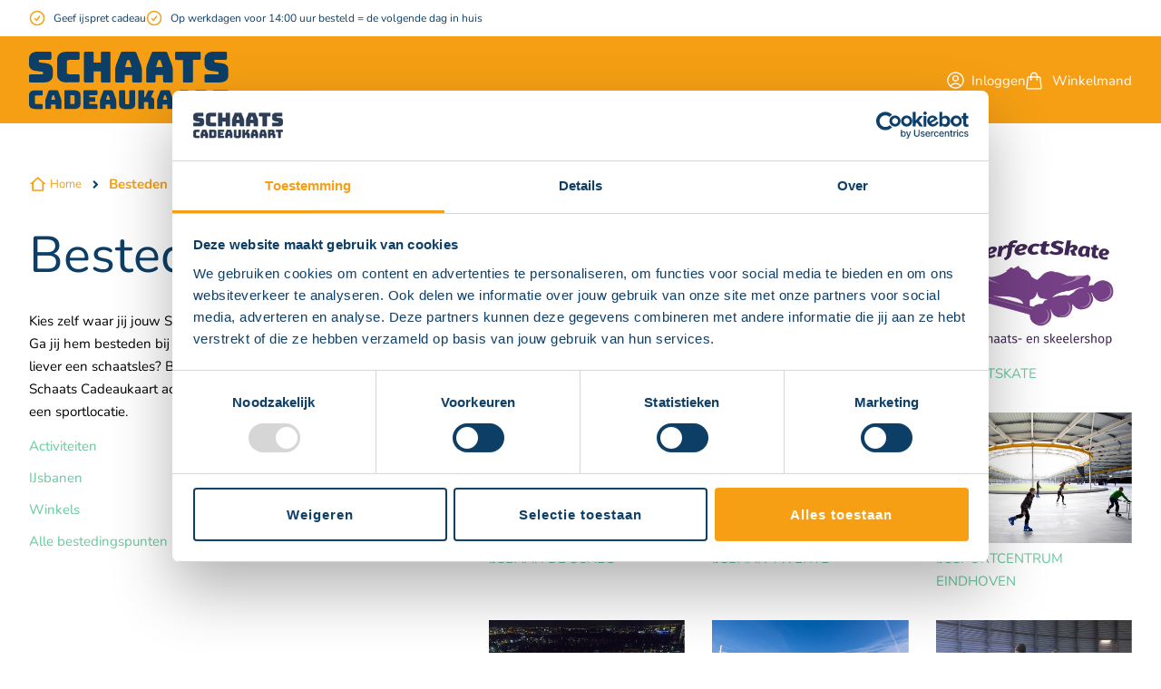

--- FILE ---
content_type: text/html; charset=UTF-8
request_url: https://www.schaatscadeaukaart.nl/besteden
body_size: 38333
content:
 <!doctype html><html lang="nl"><head ><script> var LOCALE = 'nl\u002DNL'; var BASE_URL = 'https\u003A\u002F\u002Fwww.schaatscadeaukaart.nl\u002F'; var require = { 'baseUrl': 'https\u003A\u002F\u002Fwww.schaatscadeaukaart.nl\u002Fstatic\u002Fversion1768980289\u002Ffrontend\u002Fvalantic\u002Fschaats\u002Dcadeaukaart\u002Fnl_NL' };</script> <meta charset="utf-8"/>
<meta name="title" content="Schaats Cadeaukaart besteden - Schaats Cadeaukaart"/>
<meta name="description" content="Ga jij hem besteden bij jouw ijsbaan in de buurt of kies je liever een schaatsles? Bekijk hier welke deelnemers de Schaats Cadeaukaart accepteren: in de winkel, online of op een sportlocatie."/>
<meta name="robots" content="INDEX,FOLLOW"/>
<meta name="viewport" content="width=device-width, initial-scale=1, maximum-scale=1.0, user-scalable=no"/>
<meta name="format-detection" content="telephone=no"/>
<meta http-equiv="X-UA-Compatible" content="IE=edge"/><script type="text/javascript">(window.NREUM||(NREUM={})).init={privacy:{cookies_enabled:false},ajax:{deny_list:["*"]},feature_flags:["soft_nav"],browser_consent_mode:{enabled:false}};(window.NREUM||(NREUM={})).loader_config={xpid:"VwEGWFBWGwIGU1NXBQIAV1c=",licenseKey:"f8cbe75569",applicationID:"1672523713",browserID:"1834974346"};;/*! For license information please see nr-loader-full-1.308.0.min.js.LICENSE.txt */
(()=>{var e,t,r={384:(e,t,r)=>{"use strict";r.d(t,{NT:()=>a,US:()=>u,Zm:()=>o,bQ:()=>d,dV:()=>c,pV:()=>l});var n=r(6154),i=r(1863),s=r(1910);const a={beacon:"bam.nr-data.net",errorBeacon:"bam.nr-data.net"};function o(){return n.gm.NREUM||(n.gm.NREUM={}),void 0===n.gm.newrelic&&(n.gm.newrelic=n.gm.NREUM),n.gm.NREUM}function c(){let e=o();return e.o||(e.o={ST:n.gm.setTimeout,SI:n.gm.setImmediate||n.gm.setInterval,CT:n.gm.clearTimeout,XHR:n.gm.XMLHttpRequest,REQ:n.gm.Request,EV:n.gm.Event,PR:n.gm.Promise,MO:n.gm.MutationObserver,FETCH:n.gm.fetch,WS:n.gm.WebSocket},(0,s.i)(...Object.values(e.o))),e}function d(e,t){let r=o();r.initializedAgents??={},t.initializedAt={ms:(0,i.t)(),date:new Date},r.initializedAgents[e]=t}function u(e,t){o()[e]=t}function l(){return function(){let e=o();const t=e.info||{};e.info={beacon:a.beacon,errorBeacon:a.errorBeacon,...t}}(),function(){let e=o();const t=e.init||{};e.init={...t}}(),c(),function(){let e=o();const t=e.loader_config||{};e.loader_config={...t}}(),o()}},782:(e,t,r)=>{"use strict";r.d(t,{T:()=>n});const n=r(860).K7.pageViewTiming},860:(e,t,r)=>{"use strict";r.d(t,{$J:()=>u,K7:()=>c,P3:()=>d,XX:()=>i,Yy:()=>o,df:()=>s,qY:()=>n,v4:()=>a});const n="events",i="jserrors",s="browser/blobs",a="rum",o="browser/logs",c={ajax:"ajax",genericEvents:"generic_events",jserrors:i,logging:"logging",metrics:"metrics",pageAction:"page_action",pageViewEvent:"page_view_event",pageViewTiming:"page_view_timing",sessionReplay:"session_replay",sessionTrace:"session_trace",softNav:"soft_navigations",spa:"spa"},d={[c.pageViewEvent]:1,[c.pageViewTiming]:2,[c.metrics]:3,[c.jserrors]:4,[c.spa]:5,[c.ajax]:6,[c.sessionTrace]:7,[c.softNav]:8,[c.sessionReplay]:9,[c.logging]:10,[c.genericEvents]:11},u={[c.pageViewEvent]:a,[c.pageViewTiming]:n,[c.ajax]:n,[c.spa]:n,[c.softNav]:n,[c.metrics]:i,[c.jserrors]:i,[c.sessionTrace]:s,[c.sessionReplay]:s,[c.logging]:o,[c.genericEvents]:"ins"}},944:(e,t,r)=>{"use strict";r.d(t,{R:()=>i});var n=r(3241);function i(e,t){"function"==typeof console.debug&&(console.debug("New Relic Warning: https://github.com/newrelic/newrelic-browser-agent/blob/main/docs/warning-codes.md#".concat(e),t),(0,n.W)({agentIdentifier:null,drained:null,type:"data",name:"warn",feature:"warn",data:{code:e,secondary:t}}))}},993:(e,t,r)=>{"use strict";r.d(t,{A$:()=>s,ET:()=>a,TZ:()=>o,p_:()=>i});var n=r(860);const i={ERROR:"ERROR",WARN:"WARN",INFO:"INFO",DEBUG:"DEBUG",TRACE:"TRACE"},s={OFF:0,ERROR:1,WARN:2,INFO:3,DEBUG:4,TRACE:5},a="log",o=n.K7.logging},1541:(e,t,r)=>{"use strict";r.d(t,{U:()=>i,f:()=>n});const n={MFE:"MFE",BA:"BA"};function i(e,t){if(2!==t?.harvestEndpointVersion)return{};const r=t.agentRef.runtime.appMetadata.agents[0].entityGuid;return e?{"source.id":e.id,"source.name":e.name,"source.type":e.type,"parent.id":e.parent?.id||r,"parent.type":e.parent?.type||n.BA}:{"entity.guid":r,appId:t.agentRef.info.applicationID}}},1687:(e,t,r)=>{"use strict";r.d(t,{Ak:()=>d,Ze:()=>h,x3:()=>u});var n=r(3241),i=r(7836),s=r(3606),a=r(860),o=r(2646);const c={};function d(e,t){const r={staged:!1,priority:a.P3[t]||0};l(e),c[e].get(t)||c[e].set(t,r)}function u(e,t){e&&c[e]&&(c[e].get(t)&&c[e].delete(t),p(e,t,!1),c[e].size&&f(e))}function l(e){if(!e)throw new Error("agentIdentifier required");c[e]||(c[e]=new Map)}function h(e="",t="feature",r=!1){if(l(e),!e||!c[e].get(t)||r)return p(e,t);c[e].get(t).staged=!0,f(e)}function f(e){const t=Array.from(c[e]);t.every(([e,t])=>t.staged)&&(t.sort((e,t)=>e[1].priority-t[1].priority),t.forEach(([t])=>{c[e].delete(t),p(e,t)}))}function p(e,t,r=!0){const a=e?i.ee.get(e):i.ee,c=s.i.handlers;if(!a.aborted&&a.backlog&&c){if((0,n.W)({agentIdentifier:e,type:"lifecycle",name:"drain",feature:t}),r){const e=a.backlog[t],r=c[t];if(r){for(let t=0;e&&t<e.length;++t)g(e[t],r);Object.entries(r).forEach(([e,t])=>{Object.values(t||{}).forEach(t=>{t[0]?.on&&t[0]?.context()instanceof o.y&&t[0].on(e,t[1])})})}}a.isolatedBacklog||delete c[t],a.backlog[t]=null,a.emit("drain-"+t,[])}}function g(e,t){var r=e[1];Object.values(t[r]||{}).forEach(t=>{var r=e[0];if(t[0]===r){var n=t[1],i=e[3],s=e[2];n.apply(i,s)}})}},1738:(e,t,r)=>{"use strict";r.d(t,{U:()=>f,Y:()=>h});var n=r(3241),i=r(9908),s=r(1863),a=r(944),o=r(5701),c=r(3969),d=r(8362),u=r(860),l=r(4261);function h(e,t,r,s){const h=s||r;!h||h[e]&&h[e]!==d.d.prototype[e]||(h[e]=function(){(0,i.p)(c.xV,["API/"+e+"/called"],void 0,u.K7.metrics,r.ee),(0,n.W)({agentIdentifier:r.agentIdentifier,drained:!!o.B?.[r.agentIdentifier],type:"data",name:"api",feature:l.Pl+e,data:{}});try{return t.apply(this,arguments)}catch(e){(0,a.R)(23,e)}})}function f(e,t,r,n,a){const o=e.info;null===r?delete o.jsAttributes[t]:o.jsAttributes[t]=r,(a||null===r)&&(0,i.p)(l.Pl+n,[(0,s.t)(),t,r],void 0,"session",e.ee)}},1741:(e,t,r)=>{"use strict";r.d(t,{W:()=>s});var n=r(944),i=r(4261);class s{#e(e,...t){if(this[e]!==s.prototype[e])return this[e](...t);(0,n.R)(35,e)}addPageAction(e,t){return this.#e(i.hG,e,t)}register(e){return this.#e(i.eY,e)}recordCustomEvent(e,t){return this.#e(i.fF,e,t)}setPageViewName(e,t){return this.#e(i.Fw,e,t)}setCustomAttribute(e,t,r){return this.#e(i.cD,e,t,r)}noticeError(e,t){return this.#e(i.o5,e,t)}setUserId(e,t=!1){return this.#e(i.Dl,e,t)}setApplicationVersion(e){return this.#e(i.nb,e)}setErrorHandler(e){return this.#e(i.bt,e)}addRelease(e,t){return this.#e(i.k6,e,t)}log(e,t){return this.#e(i.$9,e,t)}start(){return this.#e(i.d3)}finished(e){return this.#e(i.BL,e)}recordReplay(){return this.#e(i.CH)}pauseReplay(){return this.#e(i.Tb)}addToTrace(e){return this.#e(i.U2,e)}setCurrentRouteName(e){return this.#e(i.PA,e)}interaction(e){return this.#e(i.dT,e)}wrapLogger(e,t,r){return this.#e(i.Wb,e,t,r)}measure(e,t){return this.#e(i.V1,e,t)}consent(e){return this.#e(i.Pv,e)}}},1863:(e,t,r)=>{"use strict";function n(){return Math.floor(performance.now())}r.d(t,{t:()=>n})},1910:(e,t,r)=>{"use strict";r.d(t,{i:()=>s});var n=r(944);const i=new Map;function s(...e){return e.every(e=>{if(i.has(e))return i.get(e);const t="function"==typeof e?e.toString():"",r=t.includes("[native code]"),s=t.includes("nrWrapper");return r||s||(0,n.R)(64,e?.name||t),i.set(e,r),r})}},2555:(e,t,r)=>{"use strict";r.d(t,{D:()=>o,f:()=>a});var n=r(384),i=r(8122);const s={beacon:n.NT.beacon,errorBeacon:n.NT.errorBeacon,licenseKey:void 0,applicationID:void 0,sa:void 0,queueTime:void 0,applicationTime:void 0,ttGuid:void 0,user:void 0,account:void 0,product:void 0,extra:void 0,jsAttributes:{},userAttributes:void 0,atts:void 0,transactionName:void 0,tNamePlain:void 0};function a(e){try{return!!e.licenseKey&&!!e.errorBeacon&&!!e.applicationID}catch(e){return!1}}const o=e=>(0,i.a)(e,s)},2614:(e,t,r)=>{"use strict";r.d(t,{BB:()=>a,H3:()=>n,g:()=>d,iL:()=>c,tS:()=>o,uh:()=>i,wk:()=>s});const n="NRBA",i="SESSION",s=144e5,a=18e5,o={STARTED:"session-started",PAUSE:"session-pause",RESET:"session-reset",RESUME:"session-resume",UPDATE:"session-update"},c={SAME_TAB:"same-tab",CROSS_TAB:"cross-tab"},d={OFF:0,FULL:1,ERROR:2}},2646:(e,t,r)=>{"use strict";r.d(t,{y:()=>n});class n{constructor(e){this.contextId=e}}},2843:(e,t,r)=>{"use strict";r.d(t,{G:()=>s,u:()=>i});var n=r(3878);function i(e,t=!1,r,i){(0,n.DD)("visibilitychange",function(){if(t)return void("hidden"===document.visibilityState&&e());e(document.visibilityState)},r,i)}function s(e,t,r){(0,n.sp)("pagehide",e,t,r)}},3241:(e,t,r)=>{"use strict";r.d(t,{W:()=>s});var n=r(6154);const i="newrelic";function s(e={}){try{n.gm.dispatchEvent(new CustomEvent(i,{detail:e}))}catch(e){}}},3304:(e,t,r)=>{"use strict";r.d(t,{A:()=>s});var n=r(7836);const i=()=>{const e=new WeakSet;return(t,r)=>{if("object"==typeof r&&null!==r){if(e.has(r))return;e.add(r)}return r}};function s(e){try{return JSON.stringify(e,i())??""}catch(e){try{n.ee.emit("internal-error",[e])}catch(e){}return""}}},3333:(e,t,r)=>{"use strict";r.d(t,{$v:()=>u,TZ:()=>n,Xh:()=>c,Zp:()=>i,kd:()=>d,mq:()=>o,nf:()=>a,qN:()=>s});const n=r(860).K7.genericEvents,i=["auxclick","click","copy","keydown","paste","scrollend"],s=["focus","blur"],a=4,o=1e3,c=2e3,d=["PageAction","UserAction","BrowserPerformance"],u={RESOURCES:"experimental.resources",REGISTER:"register"}},3434:(e,t,r)=>{"use strict";r.d(t,{Jt:()=>s,YM:()=>d});var n=r(7836),i=r(5607);const s="nr@original:".concat(i.W),a=50;var o=Object.prototype.hasOwnProperty,c=!1;function d(e,t){return e||(e=n.ee),r.inPlace=function(e,t,n,i,s){n||(n="");const a="-"===n.charAt(0);for(let o=0;o<t.length;o++){const c=t[o],d=e[c];l(d)||(e[c]=r(d,a?c+n:n,i,c,s))}},r.flag=s,r;function r(t,r,n,c,d){return l(t)?t:(r||(r=""),nrWrapper[s]=t,function(e,t,r){if(Object.defineProperty&&Object.keys)try{return Object.keys(e).forEach(function(r){Object.defineProperty(t,r,{get:function(){return e[r]},set:function(t){return e[r]=t,t}})}),t}catch(e){u([e],r)}for(var n in e)o.call(e,n)&&(t[n]=e[n])}(t,nrWrapper,e),nrWrapper);function nrWrapper(){var s,o,l,h;let f;try{o=this,s=[...arguments],l="function"==typeof n?n(s,o):n||{}}catch(t){u([t,"",[s,o,c],l],e)}i(r+"start",[s,o,c],l,d);const p=performance.now();let g;try{return h=t.apply(o,s),g=performance.now(),h}catch(e){throw g=performance.now(),i(r+"err",[s,o,e],l,d),f=e,f}finally{const e=g-p,t={start:p,end:g,duration:e,isLongTask:e>=a,methodName:c,thrownError:f};t.isLongTask&&i("long-task",[t,o],l,d),i(r+"end",[s,o,h],l,d)}}}function i(r,n,i,s){if(!c||t){var a=c;c=!0;try{e.emit(r,n,i,t,s)}catch(t){u([t,r,n,i],e)}c=a}}}function u(e,t){t||(t=n.ee);try{t.emit("internal-error",e)}catch(e){}}function l(e){return!(e&&"function"==typeof e&&e.apply&&!e[s])}},3606:(e,t,r)=>{"use strict";r.d(t,{i:()=>s});var n=r(9908);s.on=a;var i=s.handlers={};function s(e,t,r,s){a(s||n.d,i,e,t,r)}function a(e,t,r,i,s){s||(s="feature"),e||(e=n.d);var a=t[s]=t[s]||{};(a[r]=a[r]||[]).push([e,i])}},3738:(e,t,r)=>{"use strict";r.d(t,{He:()=>i,Kp:()=>o,Lc:()=>d,Rz:()=>u,TZ:()=>n,bD:()=>s,d3:()=>a,jx:()=>l,sl:()=>h,uP:()=>c});const n=r(860).K7.sessionTrace,i="bstResource",s="resource",a="-start",o="-end",c="fn"+a,d="fn"+o,u="pushState",l=1e3,h=3e4},3785:(e,t,r)=>{"use strict";r.d(t,{R:()=>c,b:()=>d});var n=r(9908),i=r(1863),s=r(860),a=r(3969),o=r(993);function c(e,t,r={},c=o.p_.INFO,d=!0,u,l=(0,i.t)()){(0,n.p)(a.xV,["API/logging/".concat(c.toLowerCase(),"/called")],void 0,s.K7.metrics,e),(0,n.p)(o.ET,[l,t,r,c,d,u],void 0,s.K7.logging,e)}function d(e){return"string"==typeof e&&Object.values(o.p_).some(t=>t===e.toUpperCase().trim())}},3878:(e,t,r)=>{"use strict";function n(e,t){return{capture:e,passive:!1,signal:t}}function i(e,t,r=!1,i){window.addEventListener(e,t,n(r,i))}function s(e,t,r=!1,i){document.addEventListener(e,t,n(r,i))}r.d(t,{DD:()=>s,jT:()=>n,sp:()=>i})},3969:(e,t,r)=>{"use strict";r.d(t,{TZ:()=>n,XG:()=>o,rs:()=>i,xV:()=>a,z_:()=>s});const n=r(860).K7.metrics,i="sm",s="cm",a="storeSupportabilityMetrics",o="storeEventMetrics"},4234:(e,t,r)=>{"use strict";r.d(t,{W:()=>s});var n=r(7836),i=r(1687);class s{constructor(e,t){this.agentIdentifier=e,this.ee=n.ee.get(e),this.featureName=t,this.blocked=!1}deregisterDrain(){(0,i.x3)(this.agentIdentifier,this.featureName)}}},4261:(e,t,r)=>{"use strict";r.d(t,{$9:()=>d,BL:()=>o,CH:()=>f,Dl:()=>w,Fw:()=>y,PA:()=>m,Pl:()=>n,Pv:()=>T,Tb:()=>l,U2:()=>s,V1:()=>E,Wb:()=>x,bt:()=>b,cD:()=>v,d3:()=>R,dT:()=>c,eY:()=>p,fF:()=>h,hG:()=>i,k6:()=>a,nb:()=>g,o5:()=>u});const n="api-",i="addPageAction",s="addToTrace",a="addRelease",o="finished",c="interaction",d="log",u="noticeError",l="pauseReplay",h="recordCustomEvent",f="recordReplay",p="register",g="setApplicationVersion",m="setCurrentRouteName",v="setCustomAttribute",b="setErrorHandler",y="setPageViewName",w="setUserId",R="start",x="wrapLogger",E="measure",T="consent"},5205:(e,t,r)=>{"use strict";r.d(t,{j:()=>S});var n=r(384),i=r(1741);var s=r(2555),a=r(3333);const o=e=>{if(!e||"string"!=typeof e)return!1;try{document.createDocumentFragment().querySelector(e)}catch{return!1}return!0};var c=r(2614),d=r(944),u=r(8122);const l="[data-nr-mask]",h=e=>(0,u.a)(e,(()=>{const e={feature_flags:[],experimental:{allow_registered_children:!1,resources:!1},mask_selector:"*",block_selector:"[data-nr-block]",mask_input_options:{color:!1,date:!1,"datetime-local":!1,email:!1,month:!1,number:!1,range:!1,search:!1,tel:!1,text:!1,time:!1,url:!1,week:!1,textarea:!1,select:!1,password:!0}};return{ajax:{deny_list:void 0,block_internal:!0,enabled:!0,autoStart:!0},api:{get allow_registered_children(){return e.feature_flags.includes(a.$v.REGISTER)||e.experimental.allow_registered_children},set allow_registered_children(t){e.experimental.allow_registered_children=t},duplicate_registered_data:!1},browser_consent_mode:{enabled:!1},distributed_tracing:{enabled:void 0,exclude_newrelic_header:void 0,cors_use_newrelic_header:void 0,cors_use_tracecontext_headers:void 0,allowed_origins:void 0},get feature_flags(){return e.feature_flags},set feature_flags(t){e.feature_flags=t},generic_events:{enabled:!0,autoStart:!0},harvest:{interval:30},jserrors:{enabled:!0,autoStart:!0},logging:{enabled:!0,autoStart:!0},metrics:{enabled:!0,autoStart:!0},obfuscate:void 0,page_action:{enabled:!0},page_view_event:{enabled:!0,autoStart:!0},page_view_timing:{enabled:!0,autoStart:!0},performance:{capture_marks:!1,capture_measures:!1,capture_detail:!0,resources:{get enabled(){return e.feature_flags.includes(a.$v.RESOURCES)||e.experimental.resources},set enabled(t){e.experimental.resources=t},asset_types:[],first_party_domains:[],ignore_newrelic:!0}},privacy:{cookies_enabled:!0},proxy:{assets:void 0,beacon:void 0},session:{expiresMs:c.wk,inactiveMs:c.BB},session_replay:{autoStart:!0,enabled:!1,preload:!1,sampling_rate:10,error_sampling_rate:100,collect_fonts:!1,inline_images:!1,fix_stylesheets:!0,mask_all_inputs:!0,get mask_text_selector(){return e.mask_selector},set mask_text_selector(t){o(t)?e.mask_selector="".concat(t,",").concat(l):""===t||null===t?e.mask_selector=l:(0,d.R)(5,t)},get block_class(){return"nr-block"},get ignore_class(){return"nr-ignore"},get mask_text_class(){return"nr-mask"},get block_selector(){return e.block_selector},set block_selector(t){o(t)?e.block_selector+=",".concat(t):""!==t&&(0,d.R)(6,t)},get mask_input_options(){return e.mask_input_options},set mask_input_options(t){t&&"object"==typeof t?e.mask_input_options={...t,password:!0}:(0,d.R)(7,t)}},session_trace:{enabled:!0,autoStart:!0},soft_navigations:{enabled:!0,autoStart:!0},spa:{enabled:!0,autoStart:!0},ssl:void 0,user_actions:{enabled:!0,elementAttributes:["id","className","tagName","type"]}}})());var f=r(6154),p=r(9324);let g=0;const m={buildEnv:p.F3,distMethod:p.Xs,version:p.xv,originTime:f.WN},v={consented:!1},b={appMetadata:{},get consented(){return this.session?.state?.consent||v.consented},set consented(e){v.consented=e},customTransaction:void 0,denyList:void 0,disabled:!1,harvester:void 0,isolatedBacklog:!1,isRecording:!1,loaderType:void 0,maxBytes:3e4,obfuscator:void 0,onerror:void 0,ptid:void 0,releaseIds:{},session:void 0,timeKeeper:void 0,registeredEntities:[],jsAttributesMetadata:{bytes:0},get harvestCount(){return++g}},y=e=>{const t=(0,u.a)(e,b),r=Object.keys(m).reduce((e,t)=>(e[t]={value:m[t],writable:!1,configurable:!0,enumerable:!0},e),{});return Object.defineProperties(t,r)};var w=r(5701);const R=e=>{const t=e.startsWith("http");e+="/",r.p=t?e:"https://"+e};var x=r(7836),E=r(3241);const T={accountID:void 0,trustKey:void 0,agentID:void 0,licenseKey:void 0,applicationID:void 0,xpid:void 0},A=e=>(0,u.a)(e,T),_=new Set;function S(e,t={},r,a){let{init:o,info:c,loader_config:d,runtime:u={},exposed:l=!0}=t;if(!c){const e=(0,n.pV)();o=e.init,c=e.info,d=e.loader_config}e.init=h(o||{}),e.loader_config=A(d||{}),c.jsAttributes??={},f.bv&&(c.jsAttributes.isWorker=!0),e.info=(0,s.D)(c);const p=e.init,g=[c.beacon,c.errorBeacon];_.has(e.agentIdentifier)||(p.proxy.assets&&(R(p.proxy.assets),g.push(p.proxy.assets)),p.proxy.beacon&&g.push(p.proxy.beacon),e.beacons=[...g],function(e){const t=(0,n.pV)();Object.getOwnPropertyNames(i.W.prototype).forEach(r=>{const n=i.W.prototype[r];if("function"!=typeof n||"constructor"===n)return;let s=t[r];e[r]&&!1!==e.exposed&&"micro-agent"!==e.runtime?.loaderType&&(t[r]=(...t)=>{const n=e[r](...t);return s?s(...t):n})})}(e),(0,n.US)("activatedFeatures",w.B)),u.denyList=[...p.ajax.deny_list||[],...p.ajax.block_internal?g:[]],u.ptid=e.agentIdentifier,u.loaderType=r,e.runtime=y(u),_.has(e.agentIdentifier)||(e.ee=x.ee.get(e.agentIdentifier),e.exposed=l,(0,E.W)({agentIdentifier:e.agentIdentifier,drained:!!w.B?.[e.agentIdentifier],type:"lifecycle",name:"initialize",feature:void 0,data:e.config})),_.add(e.agentIdentifier)}},5270:(e,t,r)=>{"use strict";r.d(t,{Aw:()=>a,SR:()=>s,rF:()=>o});var n=r(384),i=r(7767);function s(e){return!!(0,n.dV)().o.MO&&(0,i.V)(e)&&!0===e?.session_trace.enabled}function a(e){return!0===e?.session_replay.preload&&s(e)}function o(e,t){try{if("string"==typeof t?.type){if("password"===t.type.toLowerCase())return"*".repeat(e?.length||0);if(void 0!==t?.dataset?.nrUnmask||t?.classList?.contains("nr-unmask"))return e}}catch(e){}return"string"==typeof e?e.replace(/[\S]/g,"*"):"*".repeat(e?.length||0)}},5289:(e,t,r)=>{"use strict";r.d(t,{GG:()=>a,Qr:()=>c,sB:()=>o});var n=r(3878),i=r(6389);function s(){return"undefined"==typeof document||"complete"===document.readyState}function a(e,t){if(s())return e();const r=(0,i.J)(e),a=setInterval(()=>{s()&&(clearInterval(a),r())},500);(0,n.sp)("load",r,t)}function o(e){if(s())return e();(0,n.DD)("DOMContentLoaded",e)}function c(e){if(s())return e();(0,n.sp)("popstate",e)}},5607:(e,t,r)=>{"use strict";r.d(t,{W:()=>n});const n=(0,r(9566).bz)()},5701:(e,t,r)=>{"use strict";r.d(t,{B:()=>s,t:()=>a});var n=r(3241);const i=new Set,s={};function a(e,t){const r=t.agentIdentifier;s[r]??={},e&&"object"==typeof e&&(i.has(r)||(t.ee.emit("rumresp",[e]),s[r]=e,i.add(r),(0,n.W)({agentIdentifier:r,loaded:!0,drained:!0,type:"lifecycle",name:"load",feature:void 0,data:e})))}},6154:(e,t,r)=>{"use strict";r.d(t,{OF:()=>d,RI:()=>i,WN:()=>h,bv:()=>s,eN:()=>f,gm:()=>a,lR:()=>l,m:()=>c,mw:()=>o,sb:()=>u});var n=r(1863);const i="undefined"!=typeof window&&!!window.document,s="undefined"!=typeof WorkerGlobalScope&&("undefined"!=typeof self&&self instanceof WorkerGlobalScope&&self.navigator instanceof WorkerNavigator||"undefined"!=typeof globalThis&&globalThis instanceof WorkerGlobalScope&&globalThis.navigator instanceof WorkerNavigator),a=i?window:"undefined"!=typeof WorkerGlobalScope&&("undefined"!=typeof self&&self instanceof WorkerGlobalScope&&self||"undefined"!=typeof globalThis&&globalThis instanceof WorkerGlobalScope&&globalThis),o=Boolean("hidden"===a?.document?.visibilityState),c=""+a?.location,d=/iPad|iPhone|iPod/.test(a.navigator?.userAgent),u=d&&"undefined"==typeof SharedWorker,l=(()=>{const e=a.navigator?.userAgent?.match(/Firefox[/\s](\d+\.\d+)/);return Array.isArray(e)&&e.length>=2?+e[1]:0})(),h=Date.now()-(0,n.t)(),f=()=>"undefined"!=typeof PerformanceNavigationTiming&&a?.performance?.getEntriesByType("navigation")?.[0]?.responseStart},6344:(e,t,r)=>{"use strict";r.d(t,{BB:()=>u,Qb:()=>l,TZ:()=>i,Ug:()=>a,Vh:()=>s,_s:()=>o,bc:()=>d,yP:()=>c});var n=r(2614);const i=r(860).K7.sessionReplay,s="errorDuringReplay",a=.12,o={DomContentLoaded:0,Load:1,FullSnapshot:2,IncrementalSnapshot:3,Meta:4,Custom:5},c={[n.g.ERROR]:15e3,[n.g.FULL]:3e5,[n.g.OFF]:0},d={RESET:{message:"Session was reset",sm:"Reset"},IMPORT:{message:"Recorder failed to import",sm:"Import"},TOO_MANY:{message:"429: Too Many Requests",sm:"Too-Many"},TOO_BIG:{message:"Payload was too large",sm:"Too-Big"},CROSS_TAB:{message:"Session Entity was set to OFF on another tab",sm:"Cross-Tab"},ENTITLEMENTS:{message:"Session Replay is not allowed and will not be started",sm:"Entitlement"}},u=5e3,l={API:"api",RESUME:"resume",SWITCH_TO_FULL:"switchToFull",INITIALIZE:"initialize",PRELOAD:"preload"}},6389:(e,t,r)=>{"use strict";function n(e,t=500,r={}){const n=r?.leading||!1;let i;return(...r)=>{n&&void 0===i&&(e.apply(this,r),i=setTimeout(()=>{i=clearTimeout(i)},t)),n||(clearTimeout(i),i=setTimeout(()=>{e.apply(this,r)},t))}}function i(e){let t=!1;return(...r)=>{t||(t=!0,e.apply(this,r))}}r.d(t,{J:()=>i,s:()=>n})},6630:(e,t,r)=>{"use strict";r.d(t,{T:()=>n});const n=r(860).K7.pageViewEvent},6774:(e,t,r)=>{"use strict";r.d(t,{T:()=>n});const n=r(860).K7.jserrors},7295:(e,t,r)=>{"use strict";r.d(t,{Xv:()=>a,gX:()=>i,iW:()=>s});var n=[];function i(e){if(!e||s(e))return!1;if(0===n.length)return!0;if("*"===n[0].hostname)return!1;for(var t=0;t<n.length;t++){var r=n[t];if(r.hostname.test(e.hostname)&&r.pathname.test(e.pathname))return!1}return!0}function s(e){return void 0===e.hostname}function a(e){if(n=[],e&&e.length)for(var t=0;t<e.length;t++){let r=e[t];if(!r)continue;if("*"===r)return void(n=[{hostname:"*"}]);0===r.indexOf("http://")?r=r.substring(7):0===r.indexOf("https://")&&(r=r.substring(8));const i=r.indexOf("/");let s,a;i>0?(s=r.substring(0,i),a=r.substring(i)):(s=r,a="*");let[c]=s.split(":");n.push({hostname:o(c),pathname:o(a,!0)})}}function o(e,t=!1){const r=e.replace(/[.+?^${}()|[\]\\]/g,e=>"\\"+e).replace(/\*/g,".*?");return new RegExp((t?"^":"")+r+"$")}},7485:(e,t,r)=>{"use strict";r.d(t,{D:()=>i});var n=r(6154);function i(e){if(0===(e||"").indexOf("data:"))return{protocol:"data"};try{const t=new URL(e,location.href),r={port:t.port,hostname:t.hostname,pathname:t.pathname,search:t.search,protocol:t.protocol.slice(0,t.protocol.indexOf(":")),sameOrigin:t.protocol===n.gm?.location?.protocol&&t.host===n.gm?.location?.host};return r.port&&""!==r.port||("http:"===t.protocol&&(r.port="80"),"https:"===t.protocol&&(r.port="443")),r.pathname&&""!==r.pathname?r.pathname.startsWith("/")||(r.pathname="/".concat(r.pathname)):r.pathname="/",r}catch(e){return{}}}},7699:(e,t,r)=>{"use strict";r.d(t,{It:()=>s,KC:()=>o,No:()=>i,qh:()=>a});var n=r(860);const i=16e3,s=1e6,a="SESSION_ERROR",o={[n.K7.logging]:!0,[n.K7.genericEvents]:!1,[n.K7.jserrors]:!1,[n.K7.ajax]:!1}},7767:(e,t,r)=>{"use strict";r.d(t,{V:()=>i});var n=r(6154);const i=e=>n.RI&&!0===e?.privacy.cookies_enabled},7836:(e,t,r)=>{"use strict";r.d(t,{P:()=>o,ee:()=>c});var n=r(384),i=r(8990),s=r(2646),a=r(5607);const o="nr@context:".concat(a.W),c=function e(t,r){var n={},a={},u={},l=!1;try{l=16===r.length&&d.initializedAgents?.[r]?.runtime.isolatedBacklog}catch(e){}var h={on:p,addEventListener:p,removeEventListener:function(e,t){var r=n[e];if(!r)return;for(var i=0;i<r.length;i++)r[i]===t&&r.splice(i,1)},emit:function(e,r,n,i,s){!1!==s&&(s=!0);if(c.aborted&&!i)return;t&&s&&t.emit(e,r,n);var o=f(n);g(e).forEach(e=>{e.apply(o,r)});var d=v()[a[e]];d&&d.push([h,e,r,o]);return o},get:m,listeners:g,context:f,buffer:function(e,t){const r=v();if(t=t||"feature",h.aborted)return;Object.entries(e||{}).forEach(([e,n])=>{a[n]=t,t in r||(r[t]=[])})},abort:function(){h._aborted=!0,Object.keys(h.backlog).forEach(e=>{delete h.backlog[e]})},isBuffering:function(e){return!!v()[a[e]]},debugId:r,backlog:l?{}:t&&"object"==typeof t.backlog?t.backlog:{},isolatedBacklog:l};return Object.defineProperty(h,"aborted",{get:()=>{let e=h._aborted||!1;return e||(t&&(e=t.aborted),e)}}),h;function f(e){return e&&e instanceof s.y?e:e?(0,i.I)(e,o,()=>new s.y(o)):new s.y(o)}function p(e,t){n[e]=g(e).concat(t)}function g(e){return n[e]||[]}function m(t){return u[t]=u[t]||e(h,t)}function v(){return h.backlog}}(void 0,"globalEE"),d=(0,n.Zm)();d.ee||(d.ee=c)},8122:(e,t,r)=>{"use strict";r.d(t,{a:()=>i});var n=r(944);function i(e,t){try{if(!e||"object"!=typeof e)return(0,n.R)(3);if(!t||"object"!=typeof t)return(0,n.R)(4);const r=Object.create(Object.getPrototypeOf(t),Object.getOwnPropertyDescriptors(t)),s=0===Object.keys(r).length?e:r;for(let a in s)if(void 0!==e[a])try{if(null===e[a]){r[a]=null;continue}Array.isArray(e[a])&&Array.isArray(t[a])?r[a]=Array.from(new Set([...e[a],...t[a]])):"object"==typeof e[a]&&"object"==typeof t[a]?r[a]=i(e[a],t[a]):r[a]=e[a]}catch(e){r[a]||(0,n.R)(1,e)}return r}catch(e){(0,n.R)(2,e)}}},8139:(e,t,r)=>{"use strict";r.d(t,{u:()=>h});var n=r(7836),i=r(3434),s=r(8990),a=r(6154);const o={},c=a.gm.XMLHttpRequest,d="addEventListener",u="removeEventListener",l="nr@wrapped:".concat(n.P);function h(e){var t=function(e){return(e||n.ee).get("events")}(e);if(o[t.debugId]++)return t;o[t.debugId]=1;var r=(0,i.YM)(t,!0);function h(e){r.inPlace(e,[d,u],"-",p)}function p(e,t){return e[1]}return"getPrototypeOf"in Object&&(a.RI&&f(document,h),c&&f(c.prototype,h),f(a.gm,h)),t.on(d+"-start",function(e,t){var n=e[1];if(null!==n&&("function"==typeof n||"object"==typeof n)&&"newrelic"!==e[0]){var i=(0,s.I)(n,l,function(){var e={object:function(){if("function"!=typeof n.handleEvent)return;return n.handleEvent.apply(n,arguments)},function:n}[typeof n];return e?r(e,"fn-",null,e.name||"anonymous"):n});this.wrapped=e[1]=i}}),t.on(u+"-start",function(e){e[1]=this.wrapped||e[1]}),t}function f(e,t,...r){let n=e;for(;"object"==typeof n&&!Object.prototype.hasOwnProperty.call(n,d);)n=Object.getPrototypeOf(n);n&&t(n,...r)}},8362:(e,t,r)=>{"use strict";r.d(t,{d:()=>s});var n=r(9566),i=r(1741);class s extends i.W{agentIdentifier=(0,n.LA)(16)}},8374:(e,t,r)=>{r.nc=(()=>{try{return document?.currentScript?.nonce}catch(e){}return""})()},8990:(e,t,r)=>{"use strict";r.d(t,{I:()=>i});var n=Object.prototype.hasOwnProperty;function i(e,t,r){if(n.call(e,t))return e[t];var i=r();if(Object.defineProperty&&Object.keys)try{return Object.defineProperty(e,t,{value:i,writable:!0,enumerable:!1}),i}catch(e){}return e[t]=i,i}},9119:(e,t,r)=>{"use strict";r.d(t,{L:()=>s});var n=/([^?#]*)[^#]*(#[^?]*|$).*/,i=/([^?#]*)().*/;function s(e,t){return e?e.replace(t?n:i,"$1$2"):e}},9300:(e,t,r)=>{"use strict";r.d(t,{T:()=>n});const n=r(860).K7.ajax},9324:(e,t,r)=>{"use strict";r.d(t,{AJ:()=>a,F3:()=>i,Xs:()=>s,Yq:()=>o,xv:()=>n});const n="1.308.0",i="PROD",s="CDN",a="@newrelic/rrweb",o="1.0.1"},9566:(e,t,r)=>{"use strict";r.d(t,{LA:()=>o,ZF:()=>c,bz:()=>a,el:()=>d});var n=r(6154);const i="xxxxxxxx-xxxx-4xxx-yxxx-xxxxxxxxxxxx";function s(e,t){return e?15&e[t]:16*Math.random()|0}function a(){const e=n.gm?.crypto||n.gm?.msCrypto;let t,r=0;return e&&e.getRandomValues&&(t=e.getRandomValues(new Uint8Array(30))),i.split("").map(e=>"x"===e?s(t,r++).toString(16):"y"===e?(3&s()|8).toString(16):e).join("")}function o(e){const t=n.gm?.crypto||n.gm?.msCrypto;let r,i=0;t&&t.getRandomValues&&(r=t.getRandomValues(new Uint8Array(e)));const a=[];for(var o=0;o<e;o++)a.push(s(r,i++).toString(16));return a.join("")}function c(){return o(16)}function d(){return o(32)}},9908:(e,t,r)=>{"use strict";r.d(t,{d:()=>n,p:()=>i});var n=r(7836).ee.get("handle");function i(e,t,r,i,s){s?(s.buffer([e],i),s.emit(e,t,r)):(n.buffer([e],i),n.emit(e,t,r))}}},n={};function i(e){var t=n[e];if(void 0!==t)return t.exports;var s=n[e]={exports:{}};return r[e](s,s.exports,i),s.exports}i.m=r,i.d=(e,t)=>{for(var r in t)i.o(t,r)&&!i.o(e,r)&&Object.defineProperty(e,r,{enumerable:!0,get:t[r]})},i.f={},i.e=e=>Promise.all(Object.keys(i.f).reduce((t,r)=>(i.f[r](e,t),t),[])),i.u=e=>({95:"nr-full-compressor",222:"nr-full-recorder",891:"nr-full"}[e]+"-1.308.0.min.js"),i.o=(e,t)=>Object.prototype.hasOwnProperty.call(e,t),e={},t="NRBA-1.308.0.PROD:",i.l=(r,n,s,a)=>{if(e[r])e[r].push(n);else{var o,c;if(void 0!==s)for(var d=document.getElementsByTagName("script"),u=0;u<d.length;u++){var l=d[u];if(l.getAttribute("src")==r||l.getAttribute("data-webpack")==t+s){o=l;break}}if(!o){c=!0;var h={891:"sha512-fcveNDcpRQS9OweGhN4uJe88Qmg+EVyH6j/wngwL2Le0m7LYyz7q+JDx7KBxsdDF4TaPVsSmHg12T3pHwdLa7w==",222:"sha512-O8ZzdvgB4fRyt7k2Qrr4STpR+tCA2mcQEig6/dP3rRy9uEx1CTKQ6cQ7Src0361y7xS434ua+zIPo265ZpjlEg==",95:"sha512-jDWejat/6/UDex/9XjYoPPmpMPuEvBCSuCg/0tnihjbn5bh9mP3An0NzFV9T5Tc+3kKhaXaZA8UIKPAanD2+Gw=="};(o=document.createElement("script")).charset="utf-8",i.nc&&o.setAttribute("nonce",i.nc),o.setAttribute("data-webpack",t+s),o.src=r,0!==o.src.indexOf(window.location.origin+"/")&&(o.crossOrigin="anonymous"),h[a]&&(o.integrity=h[a])}e[r]=[n];var f=(t,n)=>{o.onerror=o.onload=null,clearTimeout(p);var i=e[r];if(delete e[r],o.parentNode&&o.parentNode.removeChild(o),i&&i.forEach(e=>e(n)),t)return t(n)},p=setTimeout(f.bind(null,void 0,{type:"timeout",target:o}),12e4);o.onerror=f.bind(null,o.onerror),o.onload=f.bind(null,o.onload),c&&document.head.appendChild(o)}},i.r=e=>{"undefined"!=typeof Symbol&&Symbol.toStringTag&&Object.defineProperty(e,Symbol.toStringTag,{value:"Module"}),Object.defineProperty(e,"__esModule",{value:!0})},i.p="https://js-agent.newrelic.com/",(()=>{var e={85:0,959:0};i.f.j=(t,r)=>{var n=i.o(e,t)?e[t]:void 0;if(0!==n)if(n)r.push(n[2]);else{var s=new Promise((r,i)=>n=e[t]=[r,i]);r.push(n[2]=s);var a=i.p+i.u(t),o=new Error;i.l(a,r=>{if(i.o(e,t)&&(0!==(n=e[t])&&(e[t]=void 0),n)){var s=r&&("load"===r.type?"missing":r.type),a=r&&r.target&&r.target.src;o.message="Loading chunk "+t+" failed: ("+s+": "+a+")",o.name="ChunkLoadError",o.type=s,o.request=a,n[1](o)}},"chunk-"+t,t)}};var t=(t,r)=>{var n,s,[a,o,c]=r,d=0;if(a.some(t=>0!==e[t])){for(n in o)i.o(o,n)&&(i.m[n]=o[n]);if(c)c(i)}for(t&&t(r);d<a.length;d++)s=a[d],i.o(e,s)&&e[s]&&e[s][0](),e[s]=0},r=self["webpackChunk:NRBA-1.308.0.PROD"]=self["webpackChunk:NRBA-1.308.0.PROD"]||[];r.forEach(t.bind(null,0)),r.push=t.bind(null,r.push.bind(r))})(),(()=>{"use strict";i(8374);var e=i(8362),t=i(860);const r=Object.values(t.K7);var n=i(5205);var s=i(9908),a=i(1863),o=i(4261),c=i(1738);var d=i(1687),u=i(4234),l=i(5289),h=i(6154),f=i(944),p=i(5270),g=i(7767),m=i(6389),v=i(7699);class b extends u.W{constructor(e,t){super(e.agentIdentifier,t),this.agentRef=e,this.abortHandler=void 0,this.featAggregate=void 0,this.loadedSuccessfully=void 0,this.onAggregateImported=new Promise(e=>{this.loadedSuccessfully=e}),this.deferred=Promise.resolve(),!1===e.init[this.featureName].autoStart?this.deferred=new Promise((t,r)=>{this.ee.on("manual-start-all",(0,m.J)(()=>{(0,d.Ak)(e.agentIdentifier,this.featureName),t()}))}):(0,d.Ak)(e.agentIdentifier,t)}importAggregator(e,t,r={}){if(this.featAggregate)return;const n=async()=>{let n;await this.deferred;try{if((0,g.V)(e.init)){const{setupAgentSession:t}=await i.e(891).then(i.bind(i,8766));n=t(e)}}catch(e){(0,f.R)(20,e),this.ee.emit("internal-error",[e]),(0,s.p)(v.qh,[e],void 0,this.featureName,this.ee)}try{if(!this.#t(this.featureName,n,e.init))return(0,d.Ze)(this.agentIdentifier,this.featureName),void this.loadedSuccessfully(!1);const{Aggregate:i}=await t();this.featAggregate=new i(e,r),e.runtime.harvester.initializedAggregates.push(this.featAggregate),this.loadedSuccessfully(!0)}catch(e){(0,f.R)(34,e),this.abortHandler?.(),(0,d.Ze)(this.agentIdentifier,this.featureName,!0),this.loadedSuccessfully(!1),this.ee&&this.ee.abort()}};h.RI?(0,l.GG)(()=>n(),!0):n()}#t(e,r,n){if(this.blocked)return!1;switch(e){case t.K7.sessionReplay:return(0,p.SR)(n)&&!!r;case t.K7.sessionTrace:return!!r;default:return!0}}}var y=i(6630),w=i(2614),R=i(3241);class x extends b{static featureName=y.T;constructor(e){var t;super(e,y.T),this.setupInspectionEvents(e.agentIdentifier),t=e,(0,c.Y)(o.Fw,function(e,r){"string"==typeof e&&("/"!==e.charAt(0)&&(e="/"+e),t.runtime.customTransaction=(r||"http://custom.transaction")+e,(0,s.p)(o.Pl+o.Fw,[(0,a.t)()],void 0,void 0,t.ee))},t),this.importAggregator(e,()=>i.e(891).then(i.bind(i,3718)))}setupInspectionEvents(e){const t=(t,r)=>{t&&(0,R.W)({agentIdentifier:e,timeStamp:t.timeStamp,loaded:"complete"===t.target.readyState,type:"window",name:r,data:t.target.location+""})};(0,l.sB)(e=>{t(e,"DOMContentLoaded")}),(0,l.GG)(e=>{t(e,"load")}),(0,l.Qr)(e=>{t(e,"navigate")}),this.ee.on(w.tS.UPDATE,(t,r)=>{(0,R.W)({agentIdentifier:e,type:"lifecycle",name:"session",data:r})})}}var E=i(384);class T extends e.d{constructor(e){var t;(super(),h.gm)?(this.features={},(0,E.bQ)(this.agentIdentifier,this),this.desiredFeatures=new Set(e.features||[]),this.desiredFeatures.add(x),(0,n.j)(this,e,e.loaderType||"agent"),t=this,(0,c.Y)(o.cD,function(e,r,n=!1){if("string"==typeof e){if(["string","number","boolean"].includes(typeof r)||null===r)return(0,c.U)(t,e,r,o.cD,n);(0,f.R)(40,typeof r)}else(0,f.R)(39,typeof e)},t),function(e){(0,c.Y)(o.Dl,function(t,r=!1){if("string"!=typeof t&&null!==t)return void(0,f.R)(41,typeof t);const n=e.info.jsAttributes["enduser.id"];r&&null!=n&&n!==t?(0,s.p)(o.Pl+"setUserIdAndResetSession",[t],void 0,"session",e.ee):(0,c.U)(e,"enduser.id",t,o.Dl,!0)},e)}(this),function(e){(0,c.Y)(o.nb,function(t){if("string"==typeof t||null===t)return(0,c.U)(e,"application.version",t,o.nb,!1);(0,f.R)(42,typeof t)},e)}(this),function(e){(0,c.Y)(o.d3,function(){e.ee.emit("manual-start-all")},e)}(this),function(e){(0,c.Y)(o.Pv,function(t=!0){if("boolean"==typeof t){if((0,s.p)(o.Pl+o.Pv,[t],void 0,"session",e.ee),e.runtime.consented=t,t){const t=e.features.page_view_event;t.onAggregateImported.then(e=>{const r=t.featAggregate;e&&!r.sentRum&&r.sendRum()})}}else(0,f.R)(65,typeof t)},e)}(this),this.run()):(0,f.R)(21)}get config(){return{info:this.info,init:this.init,loader_config:this.loader_config,runtime:this.runtime}}get api(){return this}run(){try{const e=function(e){const t={};return r.forEach(r=>{t[r]=!!e[r]?.enabled}),t}(this.init),n=[...this.desiredFeatures];n.sort((e,r)=>t.P3[e.featureName]-t.P3[r.featureName]),n.forEach(r=>{if(!e[r.featureName]&&r.featureName!==t.K7.pageViewEvent)return;if(r.featureName===t.K7.spa)return void(0,f.R)(67);const n=function(e){switch(e){case t.K7.ajax:return[t.K7.jserrors];case t.K7.sessionTrace:return[t.K7.ajax,t.K7.pageViewEvent];case t.K7.sessionReplay:return[t.K7.sessionTrace];case t.K7.pageViewTiming:return[t.K7.pageViewEvent];default:return[]}}(r.featureName).filter(e=>!(e in this.features));n.length>0&&(0,f.R)(36,{targetFeature:r.featureName,missingDependencies:n}),this.features[r.featureName]=new r(this)})}catch(e){(0,f.R)(22,e);for(const e in this.features)this.features[e].abortHandler?.();const t=(0,E.Zm)();delete t.initializedAgents[this.agentIdentifier]?.features,delete this.sharedAggregator;return t.ee.get(this.agentIdentifier).abort(),!1}}}var A=i(2843),_=i(782);class S extends b{static featureName=_.T;constructor(e){super(e,_.T),h.RI&&((0,A.u)(()=>(0,s.p)("docHidden",[(0,a.t)()],void 0,_.T,this.ee),!0),(0,A.G)(()=>(0,s.p)("winPagehide",[(0,a.t)()],void 0,_.T,this.ee)),this.importAggregator(e,()=>i.e(891).then(i.bind(i,9018))))}}var O=i(3969);class I extends b{static featureName=O.TZ;constructor(e){super(e,O.TZ),h.RI&&document.addEventListener("securitypolicyviolation",e=>{(0,s.p)(O.xV,["Generic/CSPViolation/Detected"],void 0,this.featureName,this.ee)}),this.importAggregator(e,()=>i.e(891).then(i.bind(i,6555)))}}var P=i(6774),k=i(3878),N=i(3304);class D{constructor(e,t,r,n,i){this.name="UncaughtError",this.message="string"==typeof e?e:(0,N.A)(e),this.sourceURL=t,this.line=r,this.column=n,this.__newrelic=i}}function j(e){return M(e)?e:new D(void 0!==e?.message?e.message:e,e?.filename||e?.sourceURL,e?.lineno||e?.line,e?.colno||e?.col,e?.__newrelic,e?.cause)}function C(e){const t="Unhandled Promise Rejection: ";if(!e?.reason)return;if(M(e.reason)){try{e.reason.message.startsWith(t)||(e.reason.message=t+e.reason.message)}catch(e){}return j(e.reason)}const r=j(e.reason);return(r.message||"").startsWith(t)||(r.message=t+r.message),r}function L(e){if(e.error instanceof SyntaxError&&!/:\d+$/.test(e.error.stack?.trim())){const t=new D(e.message,e.filename,e.lineno,e.colno,e.error.__newrelic,e.cause);return t.name=SyntaxError.name,t}return M(e.error)?e.error:j(e)}function M(e){return e instanceof Error&&!!e.stack}function B(e,r,n,i,o=(0,a.t)()){"string"==typeof e&&(e=new Error(e)),(0,s.p)("err",[e,o,!1,r,n.runtime.isRecording,void 0,i],void 0,t.K7.jserrors,n.ee),(0,s.p)("uaErr",[],void 0,t.K7.genericEvents,n.ee)}var H=i(1541),K=i(993),W=i(3785);function U(e,{customAttributes:t={},level:r=K.p_.INFO}={},n,i,s=(0,a.t)()){(0,W.R)(n.ee,e,t,r,!1,i,s)}function F(e,r,n,i,c=(0,a.t)()){(0,s.p)(o.Pl+o.hG,[c,e,r,i],void 0,t.K7.genericEvents,n.ee)}function V(e,r,n,i,c=(0,a.t)()){const{start:d,end:u,customAttributes:l}=r||{},h={customAttributes:l||{}};if("object"!=typeof h.customAttributes||"string"!=typeof e||0===e.length)return void(0,f.R)(57);const p=(e,t)=>null==e?t:"number"==typeof e?e:e instanceof PerformanceMark?e.startTime:Number.NaN;if(h.start=p(d,0),h.end=p(u,c),Number.isNaN(h.start)||Number.isNaN(h.end))(0,f.R)(57);else{if(h.duration=h.end-h.start,!(h.duration<0))return(0,s.p)(o.Pl+o.V1,[h,e,i],void 0,t.K7.genericEvents,n.ee),h;(0,f.R)(58)}}function z(e,r={},n,i,c=(0,a.t)()){(0,s.p)(o.Pl+o.fF,[c,e,r,i],void 0,t.K7.genericEvents,n.ee)}function G(e){(0,c.Y)(o.eY,function(t){return Y(e,t)},e)}function Y(e,r,n){(0,f.R)(54,"newrelic.register"),r||={},r.type=H.f.MFE,r.licenseKey||=e.info.licenseKey,r.blocked=!1,r.parent=n||{},Array.isArray(r.tags)||(r.tags=[]);const i={};r.tags.forEach(e=>{"name"!==e&&"id"!==e&&(i["source.".concat(e)]=!0)}),r.isolated??=!0;let o=()=>{};const c=e.runtime.registeredEntities;if(!r.isolated){const e=c.find(({metadata:{target:{id:e}}})=>e===r.id&&!r.isolated);if(e)return e}const d=e=>{r.blocked=!0,o=e};function u(e){return"string"==typeof e&&!!e.trim()&&e.trim().length<501||"number"==typeof e}e.init.api.allow_registered_children||d((0,m.J)(()=>(0,f.R)(55))),u(r.id)&&u(r.name)||d((0,m.J)(()=>(0,f.R)(48,r)));const l={addPageAction:(t,n={})=>g(F,[t,{...i,...n},e],r),deregister:()=>{d((0,m.J)(()=>(0,f.R)(68)))},log:(t,n={})=>g(U,[t,{...n,customAttributes:{...i,...n.customAttributes||{}}},e],r),measure:(t,n={})=>g(V,[t,{...n,customAttributes:{...i,...n.customAttributes||{}}},e],r),noticeError:(t,n={})=>g(B,[t,{...i,...n},e],r),register:(t={})=>g(Y,[e,t],l.metadata.target),recordCustomEvent:(t,n={})=>g(z,[t,{...i,...n},e],r),setApplicationVersion:e=>p("application.version",e),setCustomAttribute:(e,t)=>p(e,t),setUserId:e=>p("enduser.id",e),metadata:{customAttributes:i,target:r}},h=()=>(r.blocked&&o(),r.blocked);h()||c.push(l);const p=(e,t)=>{h()||(i[e]=t)},g=(r,n,i)=>{if(h())return;const o=(0,a.t)();(0,s.p)(O.xV,["API/register/".concat(r.name,"/called")],void 0,t.K7.metrics,e.ee);try{if(e.init.api.duplicate_registered_data&&"register"!==r.name){let e=n;if(n[1]instanceof Object){const t={"child.id":i.id,"child.type":i.type};e="customAttributes"in n[1]?[n[0],{...n[1],customAttributes:{...n[1].customAttributes,...t}},...n.slice(2)]:[n[0],{...n[1],...t},...n.slice(2)]}r(...e,void 0,o)}return r(...n,i,o)}catch(e){(0,f.R)(50,e)}};return l}class q extends b{static featureName=P.T;constructor(e){var t;super(e,P.T),t=e,(0,c.Y)(o.o5,(e,r)=>B(e,r,t),t),function(e){(0,c.Y)(o.bt,function(t){e.runtime.onerror=t},e)}(e),function(e){let t=0;(0,c.Y)(o.k6,function(e,r){++t>10||(this.runtime.releaseIds[e.slice(-200)]=(""+r).slice(-200))},e)}(e),G(e);try{this.removeOnAbort=new AbortController}catch(e){}this.ee.on("internal-error",(t,r)=>{this.abortHandler&&(0,s.p)("ierr",[j(t),(0,a.t)(),!0,{},e.runtime.isRecording,r],void 0,this.featureName,this.ee)}),h.gm.addEventListener("unhandledrejection",t=>{this.abortHandler&&(0,s.p)("err",[C(t),(0,a.t)(),!1,{unhandledPromiseRejection:1},e.runtime.isRecording],void 0,this.featureName,this.ee)},(0,k.jT)(!1,this.removeOnAbort?.signal)),h.gm.addEventListener("error",t=>{this.abortHandler&&(0,s.p)("err",[L(t),(0,a.t)(),!1,{},e.runtime.isRecording],void 0,this.featureName,this.ee)},(0,k.jT)(!1,this.removeOnAbort?.signal)),this.abortHandler=this.#r,this.importAggregator(e,()=>i.e(891).then(i.bind(i,2176)))}#r(){this.removeOnAbort?.abort(),this.abortHandler=void 0}}var Z=i(8990);let X=1;function J(e){const t=typeof e;return!e||"object"!==t&&"function"!==t?-1:e===h.gm?0:(0,Z.I)(e,"nr@id",function(){return X++})}function Q(e){if("string"==typeof e&&e.length)return e.length;if("object"==typeof e){if("undefined"!=typeof ArrayBuffer&&e instanceof ArrayBuffer&&e.byteLength)return e.byteLength;if("undefined"!=typeof Blob&&e instanceof Blob&&e.size)return e.size;if(!("undefined"!=typeof FormData&&e instanceof FormData))try{return(0,N.A)(e).length}catch(e){return}}}var ee=i(8139),te=i(7836),re=i(3434);const ne={},ie=["open","send"];function se(e){var t=e||te.ee;const r=function(e){return(e||te.ee).get("xhr")}(t);if(void 0===h.gm.XMLHttpRequest)return r;if(ne[r.debugId]++)return r;ne[r.debugId]=1,(0,ee.u)(t);var n=(0,re.YM)(r),i=h.gm.XMLHttpRequest,s=h.gm.MutationObserver,a=h.gm.Promise,o=h.gm.setInterval,c="readystatechange",d=["onload","onerror","onabort","onloadstart","onloadend","onprogress","ontimeout"],u=[],l=h.gm.XMLHttpRequest=function(e){const t=new i(e),s=r.context(t);try{r.emit("new-xhr",[t],s),t.addEventListener(c,(a=s,function(){var e=this;e.readyState>3&&!a.resolved&&(a.resolved=!0,r.emit("xhr-resolved",[],e)),n.inPlace(e,d,"fn-",y)}),(0,k.jT)(!1))}catch(e){(0,f.R)(15,e);try{r.emit("internal-error",[e])}catch(e){}}var a;return t};function p(e,t){n.inPlace(t,["onreadystatechange"],"fn-",y)}if(function(e,t){for(var r in e)t[r]=e[r]}(i,l),l.prototype=i.prototype,n.inPlace(l.prototype,ie,"-xhr-",y),r.on("send-xhr-start",function(e,t){p(e,t),function(e){u.push(e),s&&(g?g.then(b):o?o(b):(m=-m,v.data=m))}(t)}),r.on("open-xhr-start",p),s){var g=a&&a.resolve();if(!o&&!a){var m=1,v=document.createTextNode(m);new s(b).observe(v,{characterData:!0})}}else t.on("fn-end",function(e){e[0]&&e[0].type===c||b()});function b(){for(var e=0;e<u.length;e++)p(0,u[e]);u.length&&(u=[])}function y(e,t){return t}return r}var ae="fetch-",oe=ae+"body-",ce=["arrayBuffer","blob","json","text","formData"],de=h.gm.Request,ue=h.gm.Response,le="prototype";const he={};function fe(e){const t=function(e){return(e||te.ee).get("fetch")}(e);if(!(de&&ue&&h.gm.fetch))return t;if(he[t.debugId]++)return t;function r(e,r,n){var i=e[r];"function"==typeof i&&(e[r]=function(){var e,r=[...arguments],s={};t.emit(n+"before-start",[r],s),s[te.P]&&s[te.P].dt&&(e=s[te.P].dt);var a=i.apply(this,r);return t.emit(n+"start",[r,e],a),a.then(function(e){return t.emit(n+"end",[null,e],a),e},function(e){throw t.emit(n+"end",[e],a),e})})}return he[t.debugId]=1,ce.forEach(e=>{r(de[le],e,oe),r(ue[le],e,oe)}),r(h.gm,"fetch",ae),t.on(ae+"end",function(e,r){var n=this;if(r){var i=r.headers.get("content-length");null!==i&&(n.rxSize=i),t.emit(ae+"done",[null,r],n)}else t.emit(ae+"done",[e],n)}),t}var pe=i(7485),ge=i(9566);class me{constructor(e){this.agentRef=e}generateTracePayload(e){const t=this.agentRef.loader_config;if(!this.shouldGenerateTrace(e)||!t)return null;var r=(t.accountID||"").toString()||null,n=(t.agentID||"").toString()||null,i=(t.trustKey||"").toString()||null;if(!r||!n)return null;var s=(0,ge.ZF)(),a=(0,ge.el)(),o=Date.now(),c={spanId:s,traceId:a,timestamp:o};return(e.sameOrigin||this.isAllowedOrigin(e)&&this.useTraceContextHeadersForCors())&&(c.traceContextParentHeader=this.generateTraceContextParentHeader(s,a),c.traceContextStateHeader=this.generateTraceContextStateHeader(s,o,r,n,i)),(e.sameOrigin&&!this.excludeNewrelicHeader()||!e.sameOrigin&&this.isAllowedOrigin(e)&&this.useNewrelicHeaderForCors())&&(c.newrelicHeader=this.generateTraceHeader(s,a,o,r,n,i)),c}generateTraceContextParentHeader(e,t){return"00-"+t+"-"+e+"-01"}generateTraceContextStateHeader(e,t,r,n,i){return i+"@nr=0-1-"+r+"-"+n+"-"+e+"----"+t}generateTraceHeader(e,t,r,n,i,s){if(!("function"==typeof h.gm?.btoa))return null;var a={v:[0,1],d:{ty:"Browser",ac:n,ap:i,id:e,tr:t,ti:r}};return s&&n!==s&&(a.d.tk=s),btoa((0,N.A)(a))}shouldGenerateTrace(e){return this.agentRef.init?.distributed_tracing?.enabled&&this.isAllowedOrigin(e)}isAllowedOrigin(e){var t=!1;const r=this.agentRef.init?.distributed_tracing;if(e.sameOrigin)t=!0;else if(r?.allowed_origins instanceof Array)for(var n=0;n<r.allowed_origins.length;n++){var i=(0,pe.D)(r.allowed_origins[n]);if(e.hostname===i.hostname&&e.protocol===i.protocol&&e.port===i.port){t=!0;break}}return t}excludeNewrelicHeader(){var e=this.agentRef.init?.distributed_tracing;return!!e&&!!e.exclude_newrelic_header}useNewrelicHeaderForCors(){var e=this.agentRef.init?.distributed_tracing;return!!e&&!1!==e.cors_use_newrelic_header}useTraceContextHeadersForCors(){var e=this.agentRef.init?.distributed_tracing;return!!e&&!!e.cors_use_tracecontext_headers}}var ve=i(9300),be=i(7295);function ye(e){return"string"==typeof e?e:e instanceof(0,E.dV)().o.REQ?e.url:h.gm?.URL&&e instanceof URL?e.href:void 0}var we=["load","error","abort","timeout"],Re=we.length,xe=(0,E.dV)().o.REQ,Ee=(0,E.dV)().o.XHR;const Te="X-NewRelic-App-Data";class Ae extends b{static featureName=ve.T;constructor(e){super(e,ve.T),this.dt=new me(e),this.handler=(e,t,r,n)=>(0,s.p)(e,t,r,n,this.ee);try{const e={xmlhttprequest:"xhr",fetch:"fetch",beacon:"beacon"};h.gm?.performance?.getEntriesByType("resource").forEach(r=>{if(r.initiatorType in e&&0!==r.responseStatus){const n={status:r.responseStatus},i={rxSize:r.transferSize,duration:Math.floor(r.duration),cbTime:0};_e(n,r.name),this.handler("xhr",[n,i,r.startTime,r.responseEnd,e[r.initiatorType]],void 0,t.K7.ajax)}})}catch(e){}fe(this.ee),se(this.ee),function(e,r,n,i){function o(e){var t=this;t.totalCbs=0,t.called=0,t.cbTime=0,t.end=E,t.ended=!1,t.xhrGuids={},t.lastSize=null,t.loadCaptureCalled=!1,t.params=this.params||{},t.metrics=this.metrics||{},t.latestLongtaskEnd=0,e.addEventListener("load",function(r){T(t,e)},(0,k.jT)(!1)),h.lR||e.addEventListener("progress",function(e){t.lastSize=e.loaded},(0,k.jT)(!1))}function c(e){this.params={method:e[0]},_e(this,e[1]),this.metrics={}}function d(t,r){e.loader_config.xpid&&this.sameOrigin&&r.setRequestHeader("X-NewRelic-ID",e.loader_config.xpid);var n=i.generateTracePayload(this.parsedOrigin);if(n){var s=!1;n.newrelicHeader&&(r.setRequestHeader("newrelic",n.newrelicHeader),s=!0),n.traceContextParentHeader&&(r.setRequestHeader("traceparent",n.traceContextParentHeader),n.traceContextStateHeader&&r.setRequestHeader("tracestate",n.traceContextStateHeader),s=!0),s&&(this.dt=n)}}function u(e,t){var n=this.metrics,i=e[0],s=this;if(n&&i){var o=Q(i);o&&(n.txSize=o)}this.startTime=(0,a.t)(),this.body=i,this.listener=function(e){try{"abort"!==e.type||s.loadCaptureCalled||(s.params.aborted=!0),("load"!==e.type||s.called===s.totalCbs&&(s.onloadCalled||"function"!=typeof t.onload)&&"function"==typeof s.end)&&s.end(t)}catch(e){try{r.emit("internal-error",[e])}catch(e){}}};for(var c=0;c<Re;c++)t.addEventListener(we[c],this.listener,(0,k.jT)(!1))}function l(e,t,r){this.cbTime+=e,t?this.onloadCalled=!0:this.called+=1,this.called!==this.totalCbs||!this.onloadCalled&&"function"==typeof r.onload||"function"!=typeof this.end||this.end(r)}function f(e,t){var r=""+J(e)+!!t;this.xhrGuids&&!this.xhrGuids[r]&&(this.xhrGuids[r]=!0,this.totalCbs+=1)}function p(e,t){var r=""+J(e)+!!t;this.xhrGuids&&this.xhrGuids[r]&&(delete this.xhrGuids[r],this.totalCbs-=1)}function g(){this.endTime=(0,a.t)()}function m(e,t){t instanceof Ee&&"load"===e[0]&&r.emit("xhr-load-added",[e[1],e[2]],t)}function v(e,t){t instanceof Ee&&"load"===e[0]&&r.emit("xhr-load-removed",[e[1],e[2]],t)}function b(e,t,r){t instanceof Ee&&("onload"===r&&(this.onload=!0),("load"===(e[0]&&e[0].type)||this.onload)&&(this.xhrCbStart=(0,a.t)()))}function y(e,t){this.xhrCbStart&&r.emit("xhr-cb-time",[(0,a.t)()-this.xhrCbStart,this.onload,t],t)}function w(e){var t,r=e[1]||{};if("string"==typeof e[0]?0===(t=e[0]).length&&h.RI&&(t=""+h.gm.location.href):e[0]&&e[0].url?t=e[0].url:h.gm?.URL&&e[0]&&e[0]instanceof URL?t=e[0].href:"function"==typeof e[0].toString&&(t=e[0].toString()),"string"==typeof t&&0!==t.length){t&&(this.parsedOrigin=(0,pe.D)(t),this.sameOrigin=this.parsedOrigin.sameOrigin);var n=i.generateTracePayload(this.parsedOrigin);if(n&&(n.newrelicHeader||n.traceContextParentHeader))if(e[0]&&e[0].headers)o(e[0].headers,n)&&(this.dt=n);else{var s={};for(var a in r)s[a]=r[a];s.headers=new Headers(r.headers||{}),o(s.headers,n)&&(this.dt=n),e.length>1?e[1]=s:e.push(s)}}function o(e,t){var r=!1;return t.newrelicHeader&&(e.set("newrelic",t.newrelicHeader),r=!0),t.traceContextParentHeader&&(e.set("traceparent",t.traceContextParentHeader),t.traceContextStateHeader&&e.set("tracestate",t.traceContextStateHeader),r=!0),r}}function R(e,t){this.params={},this.metrics={},this.startTime=(0,a.t)(),this.dt=t,e.length>=1&&(this.target=e[0]),e.length>=2&&(this.opts=e[1]);var r=this.opts||{},n=this.target;_e(this,ye(n));var i=(""+(n&&n instanceof xe&&n.method||r.method||"GET")).toUpperCase();this.params.method=i,this.body=r.body,this.txSize=Q(r.body)||0}function x(e,r){if(this.endTime=(0,a.t)(),this.params||(this.params={}),(0,be.iW)(this.params))return;let i;this.params.status=r?r.status:0,"string"==typeof this.rxSize&&this.rxSize.length>0&&(i=+this.rxSize);const s={txSize:this.txSize,rxSize:i,duration:(0,a.t)()-this.startTime};n("xhr",[this.params,s,this.startTime,this.endTime,"fetch"],this,t.K7.ajax)}function E(e){const r=this.params,i=this.metrics;if(!this.ended){this.ended=!0;for(let t=0;t<Re;t++)e.removeEventListener(we[t],this.listener,!1);r.aborted||(0,be.iW)(r)||(i.duration=(0,a.t)()-this.startTime,this.loadCaptureCalled||4!==e.readyState?null==r.status&&(r.status=0):T(this,e),i.cbTime=this.cbTime,n("xhr",[r,i,this.startTime,this.endTime,"xhr"],this,t.K7.ajax))}}function T(e,n){e.params.status=n.status;var i=function(e,t){var r=e.responseType;return"json"===r&&null!==t?t:"arraybuffer"===r||"blob"===r||"json"===r?Q(e.response):"text"===r||""===r||void 0===r?Q(e.responseText):void 0}(n,e.lastSize);if(i&&(e.metrics.rxSize=i),e.sameOrigin&&n.getAllResponseHeaders().indexOf(Te)>=0){var a=n.getResponseHeader(Te);a&&((0,s.p)(O.rs,["Ajax/CrossApplicationTracing/Header/Seen"],void 0,t.K7.metrics,r),e.params.cat=a.split(", ").pop())}e.loadCaptureCalled=!0}r.on("new-xhr",o),r.on("open-xhr-start",c),r.on("open-xhr-end",d),r.on("send-xhr-start",u),r.on("xhr-cb-time",l),r.on("xhr-load-added",f),r.on("xhr-load-removed",p),r.on("xhr-resolved",g),r.on("addEventListener-end",m),r.on("removeEventListener-end",v),r.on("fn-end",y),r.on("fetch-before-start",w),r.on("fetch-start",R),r.on("fn-start",b),r.on("fetch-done",x)}(e,this.ee,this.handler,this.dt),this.importAggregator(e,()=>i.e(891).then(i.bind(i,3845)))}}function _e(e,t){var r=(0,pe.D)(t),n=e.params||e;n.hostname=r.hostname,n.port=r.port,n.protocol=r.protocol,n.host=r.hostname+":"+r.port,n.pathname=r.pathname,e.parsedOrigin=r,e.sameOrigin=r.sameOrigin}const Se={},Oe=["pushState","replaceState"];function Ie(e){const t=function(e){return(e||te.ee).get("history")}(e);return!h.RI||Se[t.debugId]++||(Se[t.debugId]=1,(0,re.YM)(t).inPlace(window.history,Oe,"-")),t}var Pe=i(3738);function ke(e){(0,c.Y)(o.BL,function(r=Date.now()){const n=r-h.WN;n<0&&(0,f.R)(62,r),(0,s.p)(O.XG,[o.BL,{time:n}],void 0,t.K7.metrics,e.ee),e.addToTrace({name:o.BL,start:r,origin:"nr"}),(0,s.p)(o.Pl+o.hG,[n,o.BL],void 0,t.K7.genericEvents,e.ee)},e)}const{He:Ne,bD:De,d3:je,Kp:Ce,TZ:Le,Lc:Me,uP:Be,Rz:He}=Pe;class Ke extends b{static featureName=Le;constructor(e){var r;super(e,Le),r=e,(0,c.Y)(o.U2,function(e){if(!(e&&"object"==typeof e&&e.name&&e.start))return;const n={n:e.name,s:e.start-h.WN,e:(e.end||e.start)-h.WN,o:e.origin||"",t:"api"};n.s<0||n.e<0||n.e<n.s?(0,f.R)(61,{start:n.s,end:n.e}):(0,s.p)("bstApi",[n],void 0,t.K7.sessionTrace,r.ee)},r),ke(e);if(!(0,g.V)(e.init))return void this.deregisterDrain();const n=this.ee;let d;Ie(n),this.eventsEE=(0,ee.u)(n),this.eventsEE.on(Be,function(e,t){this.bstStart=(0,a.t)()}),this.eventsEE.on(Me,function(e,r){(0,s.p)("bst",[e[0],r,this.bstStart,(0,a.t)()],void 0,t.K7.sessionTrace,n)}),n.on(He+je,function(e){this.time=(0,a.t)(),this.startPath=location.pathname+location.hash}),n.on(He+Ce,function(e){(0,s.p)("bstHist",[location.pathname+location.hash,this.startPath,this.time],void 0,t.K7.sessionTrace,n)});try{d=new PerformanceObserver(e=>{const r=e.getEntries();(0,s.p)(Ne,[r],void 0,t.K7.sessionTrace,n)}),d.observe({type:De,buffered:!0})}catch(e){}this.importAggregator(e,()=>i.e(891).then(i.bind(i,6974)),{resourceObserver:d})}}var We=i(6344);class Ue extends b{static featureName=We.TZ;#n;recorder;constructor(e){var r;let n;super(e,We.TZ),r=e,(0,c.Y)(o.CH,function(){(0,s.p)(o.CH,[],void 0,t.K7.sessionReplay,r.ee)},r),function(e){(0,c.Y)(o.Tb,function(){(0,s.p)(o.Tb,[],void 0,t.K7.sessionReplay,e.ee)},e)}(e);try{n=JSON.parse(localStorage.getItem("".concat(w.H3,"_").concat(w.uh)))}catch(e){}(0,p.SR)(e.init)&&this.ee.on(o.CH,()=>this.#i()),this.#s(n)&&this.importRecorder().then(e=>{e.startRecording(We.Qb.PRELOAD,n?.sessionReplayMode)}),this.importAggregator(this.agentRef,()=>i.e(891).then(i.bind(i,6167)),this),this.ee.on("err",e=>{this.blocked||this.agentRef.runtime.isRecording&&(this.errorNoticed=!0,(0,s.p)(We.Vh,[e],void 0,this.featureName,this.ee))})}#s(e){return e&&(e.sessionReplayMode===w.g.FULL||e.sessionReplayMode===w.g.ERROR)||(0,p.Aw)(this.agentRef.init)}importRecorder(){return this.recorder?Promise.resolve(this.recorder):(this.#n??=Promise.all([i.e(891),i.e(222)]).then(i.bind(i,4866)).then(({Recorder:e})=>(this.recorder=new e(this),this.recorder)).catch(e=>{throw this.ee.emit("internal-error",[e]),this.blocked=!0,e}),this.#n)}#i(){this.blocked||(this.featAggregate?this.featAggregate.mode!==w.g.FULL&&this.featAggregate.initializeRecording(w.g.FULL,!0,We.Qb.API):this.importRecorder().then(()=>{this.recorder.startRecording(We.Qb.API,w.g.FULL)}))}}var Fe=i(3333),Ve=i(9119);const ze={},Ge=new Set;function Ye(e){return"string"==typeof e?{type:"string",size:(new TextEncoder).encode(e).length}:e instanceof ArrayBuffer?{type:"ArrayBuffer",size:e.byteLength}:e instanceof Blob?{type:"Blob",size:e.size}:e instanceof DataView?{type:"DataView",size:e.byteLength}:ArrayBuffer.isView(e)?{type:"TypedArray",size:e.byteLength}:{type:"unknown",size:0}}class qe{constructor(e,t){this.timestamp=(0,a.t)(),this.currentUrl=(0,Ve.L)(window.location.href),this.socketId=(0,ge.LA)(8),this.requestedUrl=(0,Ve.L)(e),this.requestedProtocols=Array.isArray(t)?t.join(","):t||"",this.openedAt=void 0,this.protocol=void 0,this.extensions=void 0,this.binaryType=void 0,this.messageOrigin=void 0,this.messageCount=0,this.messageBytes=0,this.messageBytesMin=0,this.messageBytesMax=0,this.messageTypes=void 0,this.sendCount=0,this.sendBytes=0,this.sendBytesMin=0,this.sendBytesMax=0,this.sendTypes=void 0,this.closedAt=void 0,this.closeCode=void 0,this.closeReason="unknown",this.closeWasClean=void 0,this.connectedDuration=0,this.hasErrors=void 0}}class Ze extends b{static featureName=Fe.TZ;constructor(e){super(e,Fe.TZ);const r=e.init.feature_flags.includes("websockets"),n=[e.init.page_action.enabled,e.init.performance.capture_marks,e.init.performance.capture_measures,e.init.performance.resources.enabled,e.init.user_actions.enabled,r];var d;let u,l;if(d=e,(0,c.Y)(o.hG,(e,t)=>F(e,t,d),d),function(e){(0,c.Y)(o.fF,(t,r)=>z(t,r,e),e)}(e),ke(e),G(e),function(e){(0,c.Y)(o.V1,(t,r)=>V(t,r,e),e)}(e),r&&(l=function(e){if(!(0,E.dV)().o.WS)return e;const t=e.get("websockets");if(ze[t.debugId]++)return t;ze[t.debugId]=1,(0,A.G)(()=>{const e=(0,a.t)();Ge.forEach(r=>{r.nrData.closedAt=e,r.nrData.closeCode=1001,r.nrData.closeReason="Page navigating away",r.nrData.closeWasClean=!1,r.nrData.openedAt&&(r.nrData.connectedDuration=e-r.nrData.openedAt),t.emit("ws",[r.nrData],r)})});class r extends WebSocket{static name="WebSocket";static toString(){return"function WebSocket() { [native code] }"}toString(){return"[object WebSocket]"}get[Symbol.toStringTag](){return r.name}#a(e){(e.__newrelic??={}).socketId=this.nrData.socketId,this.nrData.hasErrors??=!0}constructor(...e){super(...e),this.nrData=new qe(e[0],e[1]),this.addEventListener("open",()=>{this.nrData.openedAt=(0,a.t)(),["protocol","extensions","binaryType"].forEach(e=>{this.nrData[e]=this[e]}),Ge.add(this)}),this.addEventListener("message",e=>{const{type:t,size:r}=Ye(e.data);this.nrData.messageOrigin??=(0,Ve.L)(e.origin),this.nrData.messageCount++,this.nrData.messageBytes+=r,this.nrData.messageBytesMin=Math.min(this.nrData.messageBytesMin||1/0,r),this.nrData.messageBytesMax=Math.max(this.nrData.messageBytesMax,r),(this.nrData.messageTypes??"").includes(t)||(this.nrData.messageTypes=this.nrData.messageTypes?"".concat(this.nrData.messageTypes,",").concat(t):t)}),this.addEventListener("close",e=>{this.nrData.closedAt=(0,a.t)(),this.nrData.closeCode=e.code,e.reason&&(this.nrData.closeReason=e.reason),this.nrData.closeWasClean=e.wasClean,this.nrData.connectedDuration=this.nrData.closedAt-this.nrData.openedAt,Ge.delete(this),t.emit("ws",[this.nrData],this)})}addEventListener(e,t,...r){const n=this,i="function"==typeof t?function(...e){try{return t.apply(this,e)}catch(e){throw n.#a(e),e}}:t?.handleEvent?{handleEvent:function(...e){try{return t.handleEvent.apply(t,e)}catch(e){throw n.#a(e),e}}}:t;return super.addEventListener(e,i,...r)}send(e){if(this.readyState===WebSocket.OPEN){const{type:t,size:r}=Ye(e);this.nrData.sendCount++,this.nrData.sendBytes+=r,this.nrData.sendBytesMin=Math.min(this.nrData.sendBytesMin||1/0,r),this.nrData.sendBytesMax=Math.max(this.nrData.sendBytesMax,r),(this.nrData.sendTypes??"").includes(t)||(this.nrData.sendTypes=this.nrData.sendTypes?"".concat(this.nrData.sendTypes,",").concat(t):t)}try{return super.send(e)}catch(e){throw this.#a(e),e}}close(...e){try{super.close(...e)}catch(e){throw this.#a(e),e}}}return h.gm.WebSocket=r,t}(this.ee)),h.RI){if(fe(this.ee),se(this.ee),u=Ie(this.ee),e.init.user_actions.enabled){function f(t){const r=(0,pe.D)(t);return e.beacons.includes(r.hostname+":"+r.port)}function p(){u.emit("navChange")}Fe.Zp.forEach(e=>(0,k.sp)(e,e=>(0,s.p)("ua",[e],void 0,this.featureName,this.ee),!0)),Fe.qN.forEach(e=>{const t=(0,m.s)(e=>{(0,s.p)("ua",[e],void 0,this.featureName,this.ee)},500,{leading:!0});(0,k.sp)(e,t)}),h.gm.addEventListener("error",()=>{(0,s.p)("uaErr",[],void 0,t.K7.genericEvents,this.ee)},(0,k.jT)(!1,this.removeOnAbort?.signal)),this.ee.on("open-xhr-start",(e,r)=>{f(e[1])||r.addEventListener("readystatechange",()=>{2===r.readyState&&(0,s.p)("uaXhr",[],void 0,t.K7.genericEvents,this.ee)})}),this.ee.on("fetch-start",e=>{e.length>=1&&!f(ye(e[0]))&&(0,s.p)("uaXhr",[],void 0,t.K7.genericEvents,this.ee)}),u.on("pushState-end",p),u.on("replaceState-end",p),window.addEventListener("hashchange",p,(0,k.jT)(!0,this.removeOnAbort?.signal)),window.addEventListener("popstate",p,(0,k.jT)(!0,this.removeOnAbort?.signal))}if(e.init.performance.resources.enabled&&h.gm.PerformanceObserver?.supportedEntryTypes.includes("resource")){new PerformanceObserver(e=>{e.getEntries().forEach(e=>{(0,s.p)("browserPerformance.resource",[e],void 0,this.featureName,this.ee)})}).observe({type:"resource",buffered:!0})}}r&&l.on("ws",e=>{(0,s.p)("ws-complete",[e],void 0,this.featureName,this.ee)});try{this.removeOnAbort=new AbortController}catch(g){}this.abortHandler=()=>{this.removeOnAbort?.abort(),this.abortHandler=void 0},n.some(e=>e)?this.importAggregator(e,()=>i.e(891).then(i.bind(i,8019))):this.deregisterDrain()}}var Xe=i(2646);const $e=new Map;function Je(e,t,r,n,i=!0){if("object"!=typeof t||!t||"string"!=typeof r||!r||"function"!=typeof t[r])return(0,f.R)(29);const s=function(e){return(e||te.ee).get("logger")}(e),a=(0,re.YM)(s),o=new Xe.y(te.P);o.level=n.level,o.customAttributes=n.customAttributes,o.autoCaptured=i;const c=t[r]?.[re.Jt]||t[r];return $e.set(c,o),a.inPlace(t,[r],"wrap-logger-",()=>$e.get(c)),s}var Qe=i(1910);class et extends b{static featureName=K.TZ;constructor(e){var t;super(e,K.TZ),t=e,(0,c.Y)(o.$9,(e,r)=>U(e,r,t),t),function(e){(0,c.Y)(o.Wb,(t,r,{customAttributes:n={},level:i=K.p_.INFO}={})=>{Je(e.ee,t,r,{customAttributes:n,level:i},!1)},e)}(e),G(e);const r=this.ee;["log","error","warn","info","debug","trace"].forEach(e=>{(0,Qe.i)(h.gm.console[e]),Je(r,h.gm.console,e,{level:"log"===e?"info":e})}),this.ee.on("wrap-logger-end",function([e]){const{level:t,customAttributes:n,autoCaptured:i}=this;(0,W.R)(r,e,n,t,i)}),this.importAggregator(e,()=>i.e(891).then(i.bind(i,5288)))}}new T({features:[x,S,Ke,Ue,Ae,I,q,Ze,et],loaderType:"pro"})})()})();</script>
<title>Schaats Cadeaukaart besteden - Schaats Cadeaukaart</title>
<link  rel="stylesheet" type="text/css"  media="all" href="https://www.schaatscadeaukaart.nl/static/version1768980289/_cache/merged/9b6c4edcb7462bbe1a002ac5dc4f7af2.min.css" />
<link  rel="stylesheet" type="text/css"  media="all" href="https://www.schaatscadeaukaart.nl/static/version1768980289/frontend/Magento/base/default/Anowave_Ec/css/ec.min.css" />
<link  rel="stylesheet" type="text/css"  media="screen and (min-width: 768px)" href="https://www.schaatscadeaukaart.nl/static/version1768980289/frontend/valantic/schaats-cadeaukaart/default/css/styles-l.min.css" />
<link  rel="stylesheet" type="text/css"  media="print" href="https://www.schaatscadeaukaart.nl/static/version1768980289/frontend/valantic/schaats-cadeaukaart/default/css/print.min.css" />
<script  type="text/javascript"  src="https://www.schaatscadeaukaart.nl/static/version1768980289/_cache/merged/7dbb7a3b8c44e12db948493c6147d7fd.min.js"></script>
<link rel="preload" as="font" crossorigin="anonymous" href="https://www.schaatscadeaukaart.nl/static/version1768980289/frontend/Magento/luma/default/fonts/Luma-Icons.woff2" />
<link  rel="stylesheet" type="text/css" href="https://fonts.googleapis.com/css?family=Montserrat:400,500,600,700&amp;amp;display=swap" />
<link  rel="icon" type="image/x-icon" href="https://www.schaatscadeaukaart.nl/media/favicon/websites/13/SCK-favicon.png" />
<link  rel="shortcut icon" type="image/x-icon" href="https://www.schaatscadeaukaart.nl/media/favicon/websites/13/SCK-favicon.png" />
<link  rel="canonical" href="https://www.schaatscadeaukaart.nl/besteden" />
   <script type="text/javascript">
    const parameterName = 'magentoPageType';
    const pageTypesToUse = {
        'cms_index_index': 'HOME',
        'cms_page_view': 'CMS',
        'catalog_category_view': 'POP',
        'catalog_product_view': 'PDP',
        'checkout_cart_index': 'CART',
        'checkout_index_index': 'CHECKOUT',
        'catalogsearch_result_index': 'SEARCH_RESULT_PAGE'
    };
    let parameterValue = 'misc';

    const actionName = "cms_page_view";

    if (actionName in pageTypesToUse) {
        parameterValue = pageTypesToUse[actionName];
    }
    if (typeof newrelic !== "undefined") {
        newrelic.setCustomAttribute(parameterName, parameterValue);
    } else {
        console.log(parameterValue);
    }</script> <script type="text/x-magento-init">
        {
            "*": {
                "Magento_PageCache/js/form-key-provider": {
                    "isPaginationCacheEnabled":
                        0                }
            }
        }</script><style> .ec-gtm-cookie-directive > div { background: #ffffff; color: #000000 } .ec-gtm-cookie-directive > div > div > div a.action.accept { color: #8bc53f } .ec-gtm-cookie-directive > div > div > div .ec-gtm-cookie-directive-note-toggle { color: #8bc53f } .ec-gtm-cookie-directive-segments > div input[type="checkbox"] + label:before { border:1px solid #000000 }</style>    <script data-ommit="true">

	window.dataLayer = window.dataLayer || [];

	 window.AEC = window.AEC || { version: "103.1.7"	};

	 AEC.Const = 
	{
		TIMING_CATEGORY_ADD_TO_CART:		'Add To Cart Time',
		TIMING_CATEGORY_REMOVE_FROM_CART:	'Remove From Cart Time',
		TIMING_CATEGORY_PRODUCT_CLICK:		'Product Detail Click Time',
		TIMING_CATEGORY_CHECKOUT:			'Checkout Time',
		TIMING_CATEGORY_CHECKOUT_STEP:		'Checkout Step Time',
		TIMING_CATEGORY_PRODUCT_WISHLIST:	'Add to Wishlist Time',
		TIMING_CATEGORY_PRODUCT_COMPARE:	'Add to Compare Time'
	};

	AEC.Const.URL 					= 'https://www.schaatscadeaukaart.nl/';
	AEC.Const.VARIANT_DELIMITER 	= '-';
	AEC.Const.VARIANT_DELIMITER_ATT = ':';

	 AEC.Const.CHECKOUT_STEP_SHIPPING 	= 1;
	AEC.Const.CHECKOUT_STEP_PAYMENT  	= 2;
	AEC.Const.CHECKOUT_STEP_ORDER  		= 3;

	 AEC.Const.DIMENSION_SEARCH = 18;

	 AEC.Const.COOKIE_DIRECTIVE 								= false;
	AEC.Const.COOKIE_DIRECTIVE_SEGMENT_MODE 				= false;
	AEC.Const.COOKIE_DIRECTIVE_SEGMENT_MODE_EVENTS			= ["cookieConsentGranted"];	
	AEC.Const.COOKIE_DIRECTIVE_CONSENT_GRANTED_EVENT 		= "cookieConsentGranted";
	AEC.Const.COOKIE_DIRECTIVE_CONSENT_DECLINE_EVENT 		= "cookieConsentDeclined";

	 AEC.Const.COOKIE_DIRECTIVE_CONSENT_GRANTED = AEC.CookieConsent.getConsent("cookieConsentGranted");

	 AEC.Const.CATALOG_CATEGORY_ADD_TO_CART_REDIRECT_EVENT = "catalogCategoryAddToCartRedirect";

	 AEC.Message = 
	{
		confirm: 			 true,
		confirmRemoveTitle:  "Weet u het zeker?",
		confirmRemove: 		 "Weet je zeker dat je dit product wilt verwijderen uit de winkelwagen?"
	};
			
	AEC.storeName 			= "Schaats_Cadeaukaart";
	AEC.currencyCode	 	= "EUR";
	AEC.useDefaultValues 	= false;
	AEC.facebook 			= false;
	AEC.facebookInitParams 	= [];

	 AEC.SUPER = [];

	 AEC.CONFIGURABLE_SIMPLES = [];

	 AEC.BUNDLE = {"bundles":[],"options":[]};

	 AEC.localStorage = true;

	 AEC.summary = false;

	 AEC.reset = false;</script> <script data-ommit="true">

    (summary => 
    {
    	if (summary)
    	{
        	let getSummary = (event) => 
        	{
            	AEC.Request.post("https:\/\/www.schaatscadeaukaart.nl\/datalayer\/index\/cart\/",{ event:event }, (response) => 
            	{
                	dataLayer.push(response);
               	});
            };

            ['ec.cookie.remove.item.data','ec.cookie.update.item.data','ec.cookie.add.data'].forEach(event => 
            {
            	AEC.EventDispatcher.on(event, (event => 
            	{
                	return () => 
                	{
                    	setTimeout(() => { getSummary(event); }, 2000);
                    };
                })(event));
            });
    	}
    })(AEC.summary);</script><script data-ommit="true">

    if (AEC.GA4)
    {
    	AEC.GA4.enabled = true;

    	 AEC.GA4.conversion_event = "purchase";

    	 AEC.GA4.currency = "EUR";

    	 AEC.GA4.quote = [];
    }</script><script data-ommit="true">

	 window.dataLayer = window.dataLayer || [];

	 var dataLayerTransport = (function()
	{
		var data = [];
		
		return {
			data:[],
			push: function(data)
			{
				this.data.push(data);
				
				return this;
			},
			serialize: function()
			{
				return this.data;
			}
		}	
	})();</script>  <script data-ommit="true">

	var EC = [];

	/* Dynamic remarketing */
	window.google_tag_params = window.google_tag_params || {};

	/* Default pagetype */
	window.google_tag_params.ecomm_pagetype = 'other';

	/* Grouped products collection */
	window.G = [];

	/**
	 * Global revenue 
	 */
	window.revenue = 0;

	/**
	 * DoubleClick
	 */
	window.DoubleClick = 
	{
		DoubleClickRevenue:	 	0,
		DoubleClickTransaction: 0,
		DoubleClickQuantity: 	0
	};
	
	 AEC.Cookie.visitor({"visitorLoginState":"Logged out","visitorLifetimeValue":0,"visitorExistingCustomer":"Nee","visitorType":"NOT LOGGED IN","currentStore":"Schaats_Cadeaukaart"}).push(dataLayer, false);

	 dataLayer.push({ pageType: "other"});</script>      <!-- Google Tag Manager -->
<script>(function(w,d,s,l,i){w[l]=w[l]||[];w[l].push({'gtm.start':
new Date().getTime(),event:'gtm.js'});var f=d.getElementsByTagName(s)[0],
j=d.createElement(s),dl=l!='dataLayer'?'&l='+l:'';j.async=true;j.src=
'https://www.googletagmanager.com/gtm.js?id='+i+dl;f.parentNode.insertBefore(j,f);
})(window,document,'script','dataLayer','GTM-5GPL4SL');</script>
<!-- End Google Tag Manager -->  <script data-ommit="true">

    </script> <script data-ommit="true">AEC.Bind.apply({"performance":false})</script>    </head><body data-container="body" data-mage-init='{"loaderAjax": {}, "loader": { "icon": "https://www.schaatscadeaukaart.nl/static/version1768980289/base/Magento/base/default/images/loader-2.gif"}}' class="currency-sign-before seo-mobile-content cms-besteden page-layout-1column cms-page-view page-layout-cms-full-width" style="--currency-symbol: '€';" id="html-body">    <script>
    window.postcodeValidationMap = {"NL":"^(\\d{4}\\s?[a-zA-Z]{2})$"};
    require(['customValidation']);</script>     <script type="text/x-magento-init">
    {
        "*": {
            "Magento_PageBuilder/js/widget-initializer": {
                "config": {"[data-content-type=\"slider\"][data-appearance=\"default\"]":{"Magento_PageBuilder\/js\/content-type\/slider\/appearance\/default\/widget":false},"[data-content-type=\"map\"]":{"Magento_PageBuilder\/js\/content-type\/map\/appearance\/default\/widget":false},"[data-content-type=\"row\"]":{"Magento_PageBuilder\/js\/content-type\/row\/appearance\/default\/widget":false},"[data-content-type=\"tabs\"]":{"Magento_PageBuilder\/js\/content-type\/tabs\/appearance\/default\/widget":false},"[data-content-type=\"slide\"]":{"Magento_PageBuilder\/js\/content-type\/slide\/appearance\/default\/widget":{"buttonSelector":".pagebuilder-slide-button","showOverlay":"hover","dataRole":"slide"}},"[data-content-type=\"banner\"]":{"Magento_PageBuilder\/js\/content-type\/banner\/appearance\/default\/widget":{"buttonSelector":".pagebuilder-banner-button","showOverlay":"hover","dataRole":"banner"}},"[data-content-type=\"buttons\"]":{"Magento_PageBuilder\/js\/content-type\/buttons\/appearance\/inline\/widget":false},"[data-content-type=\"products\"][data-appearance=\"carousel\"]":{"Magento_PageBuilder\/js\/content-type\/products\/appearance\/carousel\/widget":false},"[data-content-type=\"ism_brandlogoslider\"]":{"ISM_PageBuilderBrandLogoSlider\/js\/content-type\/ism-brandlogoslider\/appearance\/default\/widget":false},"[data-content-type=\"ism_categoriesslider\"]":{"ISM_PageBuilderCategoriesSlider\/js\/content-type\/ism-categoriesslider\/appearance\/default\/widget":false},"[data-content-type=\"ism_featuredlinks\"]":{"ISM_PageBuilderFeaturedLinks\/js\/content-type\/ism-featuredlinks\/appearance\/default\/widget":false},"[data-content-type=\"accordion\"]":{"Valantic_PageBuilderAccordion\/js\/content-type\/accordion\/appearance\/default\/widget":false},"[data-content-type=\"menu\"]":{"Valantic_PageBuilderMenu\/js\/content-type\/menu\/appearance\/default\/widget":false},"[data-content-type=\"saldo_checker\"]":{"Valantic_PageBuilderSaldoChecker\/js\/widgets\/saldo-checker":false},"[data-content-type=\"seo_block\"]":{"Valantic_PageBuilderSeoBlock\/js\/widgets\/seo-block":false},"[data-content-type=\"sidebarlinks\"]":{"Valantic_PageBuilderSideBarLinks\/js\/content-type\/sidebarlinks\/appearance\/default\/widget":false},"[data-content-type=\"submenu\"]":{"Valantic_PageBuilderSubMenu\/js\/content-type\/sub-menu\/appearance\/default\/widget":false},"[data-content-type=\"valantic_textimage\"]":{"Valantic_PageBuilderTextImage\/js\/content-type\/valantic-textimage\/appearance\/default\/widget":false}},
                "breakpoints": {"desktop":{"label":"Desktop","stage":true,"default":true,"class":"desktop-switcher","icon":"Magento_PageBuilder::css\/images\/switcher\/switcher-desktop.svg","conditions":{"min-width":"1024px"},"options":{"products":{"default":{"slidesToShow":"5"}}}},"tablet":{"conditions":{"max-width":"1024px","min-width":"768px"},"options":{"products":{"default":{"slidesToShow":"4"},"continuous":{"slidesToShow":"3"}}}},"mobile":{"label":"Mobile","stage":true,"class":"mobile-switcher","icon":"Magento_PageBuilder::css\/images\/switcher\/switcher-mobile.svg","media":"only screen and (max-width: 767px)","conditions":{"max-width":"767px","min-width":"640px"},"options":{"products":{"default":{"slidesToShow":"3"}}}},"mobile-small":{"conditions":{"max-width":"640px"},"options":{"products":{"default":{"slidesToShow":"2"},"continuous":{"slidesToShow":"1"}}}}}            }
        }
    }</script>  <div class="cookie-status-message" id="cookie-status">The store will not work correctly when cookies are disabled.</div> <script type="text&#x2F;javascript">document.querySelector("#cookie-status").style.display = "none";</script> <script type="text/x-magento-init">
    {
        "*": {
            "cookieStatus": {}
        }
    }</script> <script type="text/x-magento-init">
    {
        "*": {
            "mage/cookies": {
                "expires": null,
                "path": "\u002F",
                "domain": ".www.schaatscadeaukaart.nl",
                "secure": true,
                "lifetime": "86400"
            }
        }
    }</script>  <noscript><div class="message global noscript"><div class="content"><p><strong>JavaScript lijkt te zijn uitgeschakeld in uw browser.</strong> <span> Voor de beste gebruikerservaring, zorg ervoor dat javascript ingeschakeld is voor uw browser.</span></p></div></div></noscript>    <script> window.cookiesConfig = window.cookiesConfig || {}; window.cookiesConfig.secure = true; </script> <script>    require.config({
        map: {
            '*': {
                wysiwygAdapter: 'mage/adminhtml/wysiwyg/tiny_mce/tinymceAdapter'
            }
        }
    });</script> <script>    require.config({
        paths: {
            googleMaps: 'https\u003A\u002F\u002Fmaps.googleapis.com\u002Fmaps\u002Fapi\u002Fjs\u003Fv\u003D3.53\u0026key\u003D'
        },
        config: {
            'Magento_PageBuilder/js/utils/map': {
                style: '',
            },
            'Magento_PageBuilder/js/content-type/map/preview': {
                apiKey: '',
                apiKeyErrorMessage: 'You\u0020must\u0020provide\u0020a\u0020valid\u0020\u003Ca\u0020href\u003D\u0027https\u003A\u002F\u002Fwww.schaatscadeaukaart.nl\u002Fadminhtml\u002Fsystem_config\u002Fedit\u002Fsection\u002Fcms\u002F\u0023cms_pagebuilder\u0027\u0020target\u003D\u0027_blank\u0027\u003EGoogle\u0020Maps\u0020API\u0020key\u003C\u002Fa\u003E\u0020to\u0020use\u0020a\u0020map.'
            },
            'Magento_PageBuilder/js/form/element/map': {
                apiKey: '',
                apiKeyErrorMessage: 'You\u0020must\u0020provide\u0020a\u0020valid\u0020\u003Ca\u0020href\u003D\u0027https\u003A\u002F\u002Fwww.schaatscadeaukaart.nl\u002Fadminhtml\u002Fsystem_config\u002Fedit\u002Fsection\u002Fcms\u002F\u0023cms_pagebuilder\u0027\u0020target\u003D\u0027_blank\u0027\u003EGoogle\u0020Maps\u0020API\u0020key\u003C\u002Fa\u003E\u0020to\u0020use\u0020a\u0020map.'
            },
        }
    });</script><script>
    require.config({
        shim: {
            'Magento_PageBuilder/js/utils/map': {
                deps: ['googleMaps']
            }
        }
    });</script><!-- Google Tag Manager (noscript) -->
<noscript><iframe src="https://www.googletagmanager.com/ns.html?id=GTM-5GPL4SL"
height="0" width="0" style="display:none;visibility:hidden"></iframe></noscript>
<!-- End Google Tag Manager (noscript) -->  <script type="text/javascript">
    (() => {
        if ('serviceWorker' in navigator) {
            navigator.serviceWorker
                .register('https://www.schaatscadeaukaart.nl/serviceworker.js')
                .catch(err => {
                    console.log('Service worker registration failed: ', err);
                });
        }
    })();</script><div class="page-wrapper"><div class="sticky-header-frame"><div class="sticky-header-wrapper"><header class="page-header"><div class="header-top-bar"><div class="header-top-bar-container"><div class="left-col"><div data-content-type="html" data-appearance="default" data-element="main" data-decoded="true"><ul class="usp-items">
<li>Geef ijspret cadeau</li>
<li>Op werkdagen voor 14:00 uur besteld = de volgende dag in huis</li>
</ul></div></div></div></div><div class="header content"> <span data-action="toggle-nav" class="action nav-toggle"><span>Menu</span></span> <a class="logo" href="https://www.schaatscadeaukaart.nl" title="" aria-label="store logo"><img src="https://www.schaatscadeaukaart.nl/static/version1768980289/frontend/valantic/schaats-cadeaukaart/default/images/logo.svg" title="" alt="" width="220" height="32" /></a> <div class="header-content-second">  <div class="business-link"><style>#html-body [data-pb-style=VWS8K8M]{justify-content:flex-start;display:flex;flex-direction:column;background-position:left top;background-size:cover;background-repeat:no-repeat;background-attachment:scroll}#html-body [data-pb-style=XROFNU1]{display:inline-block}#html-body [data-pb-style=G45JOO2]{text-align:center}</style><div data-content-type="row" data-appearance="contained" data-element="main"><div data-enable-parallax="0" data-parallax-speed="0.5" data-background-images="{}" data-background-type="image" data-video-loop="true" data-video-play-only-visible="true" data-video-lazy-load="true" data-video-fallback-src="" data-element="inner" data-pb-style="VWS8K8M"><div data-content-type="buttons" data-appearance="inline" data-same-width="false" data-element="main"><div data-content-type="button-item" data-appearance="default" data-element="main" data-pb-style="XROFNU1"><a class="pagebuilder-button-link" href="/zakelijk" target="" data-link-type="default" data-icon="gift" data-element="link" data-pb-style="G45JOO2"><span data-element="link_text">Zakelijk</span></a></div></div></div></div></div>  <div class="header-additional-links"><ul class="header links">     <li class="customer-welcome"><span class="customer-name" role="link" tabindex="0" data-mage-init='{"dropdown":{}}' data-toggle="dropdown" data-trigger-keypress-button="true" data-bind="scope: 'customer'"><span>Inloggen</span> <button type="button" class="action switch" tabindex="-1" data-action="customer-menu-toggle"></button></span> <script type="text/x-magento-init">
        {
            "*": {
                "Magento_Ui/js/core/app": {
                    "components": {
                        "customer": {
                            "component": "Magento_Customer/js/view/customer"
                        }
                    }
                }
            }
        }</script> <div class="customer-menu" data-target="dropdown"><ul class="customer-menu-links"> <li class="link authorization-link" data-label="of"><a href="https://www.schaatscadeaukaart.nl/customer/account/login/referer/aHR0cHM6Ly93d3cuc2NoYWF0c2NhZGVhdWthYXJ0Lm5sL2Jlc3RlZGVu/" >Inloggen</a></li><li><a href="https://www.schaatscadeaukaart.nl/customer/account/" id="idN8rpCZLB" class="my-account-link" >Aanmelden</a></li><li><a href="https://www.schaatscadeaukaart.nl/customer/account/create/" id="id5SdKRSjr" >Account aanmaken</a></li></ul></div></li> </ul></div>  <div data-block="minicart" class="minicart-wrapper"><a class="action showcart" href="https://www.schaatscadeaukaart.nl/checkout/cart/" data-bind="scope: 'minicart_content'"><span class="text">Winkelmand</span> <span class="counter qty empty" data-bind="css: { empty: !!getCartParam('summary_count') == false && !isLoading() }, + blockLoader: isLoading"><span class="counter-number"><!-- ko text: getCartParam('summary_count') --><!-- /ko --></span> <span class="counter-label"><!-- ko i18n: 'Cart' --><!-- /ko --><span>(<!-- ko text: getCartParam('summary_count') --><!-- /ko -->)</span></span></span></a>  <div class="block block-minicart empty" data-role="ismDropdownDialog" data-mage-init='{"ismDropdownDialog":{ "appendTo":"[data-block=minicart]", "triggerTarget":".showcart", "timeout": "2000", "closeOnMouseLeave": false, "closeOnEscape": true, "triggerClass":"active", "parentClass":"active", "buttons":[]}}'><div id="minicart-content-wrapper" data-bind="scope: 'minicart_content'"><!-- ko template: getTemplate() --><!-- /ko --></div></div> <script>window.checkout = {"shoppingCartUrl":"https:\/\/www.schaatscadeaukaart.nl\/checkout\/cart\/","checkoutUrl":"https:\/\/www.schaatscadeaukaart.nl\/checkout\/","updateItemQtyUrl":"https:\/\/www.schaatscadeaukaart.nl\/checkout\/sidebar\/updateItemQty\/","removeItemUrl":"https:\/\/www.schaatscadeaukaart.nl\/checkout\/sidebar\/removeItem\/","imageTemplate":"Magento_Catalog\/product\/image_with_borders","baseUrl":"https:\/\/www.schaatscadeaukaart.nl\/","minicartMaxItemsVisible":5,"websiteId":"13","maxItemsToDisplay":10,"storeId":"16","storeGroupId":"13","agreementIds":["2"],"customerLoginUrl":"https:\/\/www.schaatscadeaukaart.nl\/customer\/account\/login\/referer\/aHR0cHM6Ly93d3cuc2NoYWF0c2NhZGVhdWthYXJ0Lm5sL2Jlc3RlZGVu\/","isRedirectRequired":false,"autocomplete":"off","captcha":{"user_login":{"isCaseSensitive":false,"imageHeight":50,"imageSrc":"","refreshUrl":"https:\/\/www.schaatscadeaukaart.nl\/captcha\/refresh\/","isRequired":false,"timestamp":1768981538}}}</script> <script type="text/x-magento-init">
    {
        "[data-block='minicart']": {
            "Magento_Ui/js/core/app": {"components":{"minicart_content":{"children":{"subtotal.container":{"children":{"subtotal":{"children":{"subtotal.totals":{"config":{"display_cart_subtotal_incl_tax":1,"display_cart_subtotal_excl_tax":0,"template":"Magento_Tax\/checkout\/minicart\/subtotal\/totals"},"children":{"subtotal.totals.msrp":{"component":"Magento_Msrp\/js\/view\/checkout\/minicart\/subtotal\/totals","config":{"displayArea":"minicart-subtotal-hidden","template":"Magento_Msrp\/checkout\/minicart\/subtotal\/totals"}}},"component":"Magento_Tax\/js\/view\/checkout\/minicart\/subtotal\/totals"}},"component":"uiComponent","config":{"template":"Magento_Checkout\/minicart\/subtotal"}}},"component":"uiComponent","config":{"displayArea":"subtotalContainer"}},"item.renderer":{"component":"Magento_Checkout\/js\/view\/cart-item-renderer","config":{"displayArea":"defaultRenderer","template":"Magento_Checkout\/minicart\/item\/default"},"children":{"item.image":{"component":"Magento_Catalog\/js\/view\/image","config":{"template":"Magento_Catalog\/product\/image","displayArea":"itemImage"}},"checkout.cart.item.price.sidebar":{"component":"uiComponent","config":{"template":"Magento_Checkout\/minicart\/item\/price","displayArea":"priceSidebar"}}}},"extra_info":{"component":"uiComponent","config":{"displayArea":"extraInfo"}},"promotion":{"component":"uiComponent","config":{"displayArea":"promotion"}},"discount.container":{"component":"uiComponent","config":{"displayArea":"discountContainer"},"children":{"total":{"component":"Magento_Checkout\/js\/view\/checkout\/minicart\/subtotal\/totals","config":{"template":"Magento_Checkout\/minicart\/discount"}}}},"total.container":{"component":"uiComponent","config":{"displayArea":"totalContainer"},"children":{"total":{"component":"Magento_Checkout\/js\/view\/checkout\/minicart\/subtotal\/totals","config":{"template":"Magento_Checkout\/minicart\/total"}}}}},"config":{"itemRenderer":{"default":"defaultRenderer","simple":"defaultRenderer","virtual":"defaultRenderer"},"template":"Magento_Checkout\/minicart\/content"},"component":"Magento_Checkout\/js\/view\/minicart"}},"types":[]}        },
        "*": {
            "Magento_Ui/js/block-loader": "https\u003A\u002F\u002Fwww.schaatscadeaukaart.nl\u002Fstatic\u002Fversion1768980289\u002Fbase\u002FMagento\u002Fbase\u002Fdefault\u002Fimages\u002Floader\u002D1.gif"
        }
    }</script></div></div><script type="text/x-magento-init">
    {
        ".header-top-bar .usp-items, .header-bottom-bar .usp-items": {
            "slickUsp": "{}"
        },
        ".block.block-search": {
            "searchAction": "{}"
        }
    }</script></div><div class="header-menu"><div class="header-menu-inner"> <div class="mobile-top-bar"> <div class="mob-title"><span>Menu</span></div><div class="close-menu-button" data-action="toggle-nav-close"><span>Sluiten</span></div></div><div class="header-menu-wrapper"><div class="main-menu-wrapper"><div class="top-navigation"><style>#html-body [data-pb-style=C9HNLQV]{justify-content:flex-start;display:flex;flex-direction:column;background-position:left top;background-size:cover;background-repeat:no-repeat;background-attachment:scroll}</style><div data-content-type="row" data-appearance="contained" data-element="main"><div data-enable-parallax="0" data-parallax-speed="0.5" data-background-images="{}" data-background-type="image" data-video-loop="true" data-video-play-only-visible="true" data-video-lazy-load="true" data-video-fallback-src="" data-element="inner" data-pb-style="C9HNLQV"><ul data-content-type="menu" data-appearance="default" data-element="main"><li data-content-type="menu-item" data-appearance="default" id="sub-menu-first" data-desktop-hide-enabled="false" data-element="main"><a href="/bestellen" target="" data-link-type="default" data-element="link"><span data-element="menu">Bestellen</span></a></li><li data-content-type="menu-item" data-appearance="default" id="" data-desktop-hide-enabled="false" data-element="main"><a href="/besteden" target="" data-link-type="default" data-element="link"><span data-element="menu">Besteden</span></a></li><li data-content-type="menu-item" data-appearance="default" id="" data-desktop-hide-enabled="false" data-element="main"><a href="/check-je-saldo" target="" data-link-type="default" data-element="link"><span data-element="menu">Check je saldo</span></a></li><li data-content-type="menu-item" data-appearance="default" id="" data-desktop-hide-enabled="false" data-element="main"><a href="/over-schaatscadeaukaart" target="" data-link-type="default" data-element="link"><span data-element="menu">Over Schaats Cadeaukaart</span></a></li><li data-content-type="menu-item" data-appearance="default" id="" data-desktop-hide-enabled="false" data-element="main"><a href="/klantenservice" target="" data-link-type="default" data-element="link"><span data-element="menu">Klantenservice</span></a></li></ul><div data-content-type="submenu" data-appearance="default" data-submenu-id="sub-menu-first" data-links-position="default" data-element="main"><div data-role="title" data-element="title">Bestel een Schaats Cadeaukaart</div><ul><li data-content-type="submenu-item" data-appearance="default" data-element="main"><a href=" https://www.schaatscadeaukaart.nl/schaatscadeaukaart" target="" data-link-type="product" data-element="link"><span data-element="submenu">Schaats Cadeaukaart</span></a><img loading="lazy" width="640" height="480" src="https://www.schaatscadeaukaart.nl/media/wysiwyg/0000468_schaatscadeaukaart_640_1_.png" data-element="image"></li><li data-content-type="submenu-item" data-appearance="default" data-element="main"><a href=" https://www.schaatscadeaukaart.nl/digitale-voucher" target="" data-link-type="product" data-element="link"><span data-element="submenu">Schaats Cadeaukaart digitale voucher</span></a><img loading="lazy" width="640" height="480" src="https://www.schaatscadeaukaart.nl/media/wysiwyg/0000468_schaatscadeaukaart_640_1_.png" data-element="image"></li></ul></div></div></div></div></div></div></div></div></header></div></div>  <div class="breadcrumbs"><ul class="items"> <li class="item home"> <a href="https://www.schaatscadeaukaart.nl" title="Ga naar homepagina">Home</a> </li>  <li class="item cms_page"> <strong>Besteden</strong> </li> </ul></div><main id="maincontent" class="page-main-full-width"> <div class="page messages"> <div data-placeholder="messages"></div> <div data-bind="scope: 'messages'"><!-- ko if: cookieMessagesObservable() && cookieMessagesObservable().length > 0 --><div aria-atomic="true" role="alert" class="messages" data-bind="foreach: { data: cookieMessagesObservable(), as: 'message' }"><div data-bind="attr: { class: 'message-' + message.type + ' ' + message.type + ' message', 'data-ui-id': 'message-' + message.type }"><div data-bind="html: $parent.prepareMessageForHtml(message.text)"></div></div></div><!-- /ko --><div aria-atomic="true" role="alert" class="messages" data-bind="foreach: { data: messages().messages, as: 'message' }, afterRender: purgeMessages"><div data-bind="attr: { class: 'message-' + message.type + ' ' + message.type + ' message', 'data-ui-id': 'message-' + message.type }"><div data-bind="html: $parent.prepareMessageForHtml(message.text)"></div></div></div></div><script type="text/x-magento-init">
    {
        "*": {
            "Magento_Ui/js/core/app": {
                "components": {
                        "messages": {
                            "component": "Magento_Theme/js/view/messages"
                        }
                    }
                }
            }
    }</script></div><div class="columns"><div class="column main"><input name="form_key" type="hidden" value="JkOVj034paFxVa7L" /> <div id="authenticationPopup" data-bind="scope:'authenticationPopup', style: {display: 'none'}"> <script>window.authenticationPopup = {"autocomplete":"off","customerRegisterUrl":"https:\/\/www.schaatscadeaukaart.nl\/customer\/account\/create\/","customerForgotPasswordUrl":"https:\/\/www.schaatscadeaukaart.nl\/customer\/account\/forgotpassword\/","baseUrl":"https:\/\/www.schaatscadeaukaart.nl\/","customerLoginUrl":"https:\/\/www.schaatscadeaukaart.nl\/customer\/ajax\/login\/"}</script> <!-- ko template: getTemplate() --><!-- /ko --> <script type="text/x-magento-init">
        {
            "#authenticationPopup": {
                "Magento_Ui/js/core/app": {"components":{"authenticationPopup":{"component":"Magento_Customer\/js\/view\/authentication-popup","children":{"messages":{"component":"Magento_Ui\/js\/view\/messages","displayArea":"messages"},"captcha":{"component":"Magento_Captcha\/js\/view\/checkout\/loginCaptcha","displayArea":"additional-login-form-fields","formId":"user_login","configSource":"checkout"},"recaptcha":{"component":"Magento_ReCaptchaFrontendUi\/js\/reCaptcha","displayArea":"additional-login-form-fields","reCaptchaId":"recaptcha-popup-login","settings":{"rendering":{"sitekey":"6Le0lBImAAAAAB79843-Nva2CThbemyyEE4i0DI0","badge":"inline","size":"invisible","theme":"light","hl":""},"invisible":true}}}}}}            },
            "*": {
                "Magento_Ui/js/block-loader": "https\u003A\u002F\u002Fwww.schaatscadeaukaart.nl\u002Fstatic\u002Fversion1768980289\u002Fbase\u002FMagento\u002Fbase\u002Fdefault\u002Fimages\u002Floader\u002D1.gif"
                 }
        }</script></div> <script type="text/x-magento-init">
    {
        "*": {
            "Magento_Customer/js/section-config": {
                "sections": {"stores\/store\/switch":["*"],"stores\/store\/switchrequest":["*"],"directory\/currency\/switch":["*"],"*":["messages"],"customer\/account\/logout":["*","recently_viewed_product","recently_compared_product","persistent"],"customer\/account\/loginpost":["*"],"customer\/account\/createpost":["*"],"customer\/account\/editpost":["*"],"customer\/ajax\/login":["checkout-data","cart","captcha"],"catalog\/product_compare\/add":["compare-products"],"catalog\/product_compare\/remove":["compare-products"],"catalog\/product_compare\/clear":["compare-products"],"sales\/guest\/reorder":["cart"],"sales\/order\/reorder":["cart"],"checkout\/cart\/add":["cart","directory-data","mgk_adcpopup"],"checkout\/cart\/delete":["cart"],"checkout\/cart\/updatepost":["cart"],"checkout\/cart\/updateitemoptions":["cart"],"checkout\/cart\/couponpost":["cart"],"checkout\/cart\/estimatepost":["cart"],"checkout\/cart\/estimateupdatepost":["cart"],"checkout\/onepage\/saveorder":["cart","checkout-data","last-ordered-items"],"checkout\/sidebar\/removeitem":["cart"],"checkout\/sidebar\/updateitemqty":["cart"],"rest\/*\/v1\/carts\/*\/payment-information":["cart","last-ordered-items","captcha","instant-purchase"],"rest\/*\/v1\/guest-carts\/*\/payment-information":["cart","captcha"],"rest\/*\/v1\/guest-carts\/*\/selected-payment-method":["cart","checkout-data"],"rest\/*\/v1\/carts\/*\/selected-payment-method":["cart","checkout-data","instant-purchase"],"customer\/address\/*":["instant-purchase"],"customer\/account\/*":["instant-purchase"],"vault\/cards\/deleteaction":["instant-purchase"],"multishipping\/checkout\/overviewpost":["cart"],"paypal\/express\/placeorder":["cart","checkout-data"],"paypal\/payflowexpress\/placeorder":["cart","checkout-data"],"paypal\/express\/onauthorization":["cart","checkout-data"],"persistent\/index\/unsetcookie":["persistent"],"review\/product\/post":["review"],"paymentservicespaypal\/smartbuttons\/placeorder":["cart","checkout-data"],"paymentservicespaypal\/smartbuttons\/cancel":["cart","checkout-data"],"wishlist\/index\/add":["wishlist"],"wishlist\/index\/remove":["wishlist"],"wishlist\/index\/updateitemoptions":["wishlist"],"wishlist\/index\/update":["wishlist"],"wishlist\/index\/cart":["wishlist","cart"],"wishlist\/index\/fromcart":["wishlist","cart"],"wishlist\/index\/allcart":["wishlist","cart"],"wishlist\/shared\/allcart":["wishlist","cart"],"wishlist\/shared\/cart":["cart"],"rest\/*\/v1\/guest-buckaroo\/*\/payment-information":["cart","captcha"],"rest\/*\/v1\/buckaroo\/payment-information":["cart","last-ordered-items","instant-purchase","captcha"],"braintree\/paypal\/placeorder":["cart","checkout-data"],"braintree\/googlepay\/placeorder":["cart","checkout-data"]},
                "clientSideSections": ["checkout-data","cart-data"],
                "baseUrls": ["https:\/\/www.schaatscadeaukaart.nl\/"],
                "sectionNames": ["messages","customer","compare-products","last-ordered-items","cart","directory-data","captcha","instant-purchase","loggedAsCustomer","persistent","review","payments","wishlist","mgk_adcpopup","recently_viewed_product","recently_compared_product","product_data_storage","paypal-billing-agreement"]            }
        }
    }</script> <script type="text/x-magento-init">
    {
        "*": {
            "Magento_Customer/js/customer-data": {
                "sectionLoadUrl": "https\u003A\u002F\u002Fwww.schaatscadeaukaart.nl\u002Fcustomer\u002Fsection\u002Fload\u002F",
                "expirableSectionLifetime": 60,
                "expirableSectionNames": ["cart","persistent"],
                "cookieLifeTime": "86400",
                "cookieDomain": "www.schaatscadeaukaart.nl",
                "updateSessionUrl": "https\u003A\u002F\u002Fwww.schaatscadeaukaart.nl\u002Fcustomer\u002Faccount\u002FupdateSession\u002F",
                "isLoggedIn": ""
            }
        }
    }</script> <script type="text/x-magento-init">
    {
        "*": {
            "Magento_Customer/js/invalidation-processor": {
                "invalidationRules": {
                    "website-rule": {
                        "Magento_Customer/js/invalidation-rules/website-rule": {
                            "scopeConfig": {
                                "websiteId": "13"
                            }
                        }
                    }
                }
            }
        }
    }</script> <script type="text/x-magento-init">
    {
        "body": {
            "pageCache": {"url":"https:\/\/www.schaatscadeaukaart.nl\/page_cache\/block\/render\/page_id\/150\/","handles":["default","cms_page_view","cms_page_view_id_besteden","blog_css"],"originalRequest":{"route":"cms","controller":"page","action":"view","uri":"\/besteden"},"versionCookieName":"private_content_version"}        }
    }</script>    <script>
        if (window.require) {
            require(['jquery', 'domReady!'], function($){
                if ($('.mfblogunveil').length) {
                    require(['Magefan_Blog/js/lib/mfblogunveil'], function(){
                        $('.mfblogunveil').mfblogunveil();
                    });
                }
            });
        } else {
            /* e.g. hyva theme */
            document.addEventListener("DOMContentLoaded", function(){
                var items =  document.getElementsByClassName('mfblogunveil');
                var el, url;
                if (items.length) {
                    for (var i=0; i<items.length;i++) {
                        el = items[i];
                        url = el.getAttribute('data-original');
                        if (!url) {
                            continue;
                        }
                        if ('IMG' == el.tagName) {
                            el.src = url;
                        } else {
                            el.style.backgroundImage = "url('" + url  + "')";
                        }
                    }
                }
            });
        }</script><style>#html-body [data-pb-style=JWFX2ML],#html-body [data-pb-style=L3DUX7Q]{background-position:left top;background-size:cover;background-repeat:no-repeat;background-attachment:scroll}#html-body [data-pb-style=L3DUX7Q]{justify-content:flex-start;display:flex;flex-direction:column}#html-body [data-pb-style=JWFX2ML]{align-self:stretch}#html-body [data-pb-style=TMCQY3S]{display:flex;width:100%}#html-body [data-pb-style=H6S4PCC]{justify-content:flex-start;display:flex;flex-direction:column;background-position:left top;background-size:cover;background-repeat:no-repeat;background-attachment:scroll;width:33.3333%;align-self:stretch}#html-body [data-pb-style=IPIKNOU]{display:inline-block}#html-body [data-pb-style=IX80M2M]{text-align:center}#html-body [data-pb-style=WEOTAEI]{display:inline-block}#html-body [data-pb-style=T09035F]{text-align:center}#html-body [data-pb-style=RE8FNY2]{display:inline-block}#html-body [data-pb-style=A8HSX9T]{text-align:center}#html-body [data-pb-style=OYIONHX]{display:inline-block}#html-body [data-pb-style=ICTAHXH]{text-align:center}#html-body [data-pb-style=GB05GQJ],#html-body [data-pb-style=WMUCC0I]{justify-content:flex-start;display:flex;flex-direction:column;background-position:left top;background-size:cover;background-repeat:no-repeat;background-attachment:scroll;width:8.33333%;align-self:stretch}#html-body [data-pb-style=GB05GQJ]{width:58.3333%}#html-body [data-pb-style=JXTD2LP]{margin:0}#html-body [data-pb-style=OJFK1DK]{display:inline-block}#html-body [data-pb-style=MFDQC9S]{max-width:100%}#html-body [data-pb-style=WHL18GI]{display:inline-block}#html-body [data-pb-style=K9XJC1E]{max-width:100%}#html-body [data-pb-style=IQN9U56]{display:inline-block}#html-body [data-pb-style=EMYVDQH]{max-width:100%}#html-body [data-pb-style=NHALI6A]{display:inline-block}#html-body [data-pb-style=QCOW4P7]{max-width:100%}#html-body [data-pb-style=OKD92AN]{display:inline-block}#html-body [data-pb-style=H1G247Q]{max-width:100%}#html-body [data-pb-style=HDW9GTA]{display:inline-block}#html-body [data-pb-style=GYQRA1D]{max-width:100%}#html-body [data-pb-style=WK8TWWX]{display:inline-block}#html-body [data-pb-style=W7C0J79]{max-width:100%}#html-body [data-pb-style=HY2KMFT]{display:inline-block}#html-body [data-pb-style=SC4E01O]{max-width:100%}#html-body [data-pb-style=MH5O64A]{display:inline-block}#html-body [data-pb-style=LRYPC28]{max-width:100%}#html-body [data-pb-style=MNC4K1P]{display:inline-block}#html-body [data-pb-style=SFYTOKB]{max-width:100%}#html-body [data-pb-style=TJLTT3N]{display:inline-block}#html-body [data-pb-style=BTKWR5G]{max-width:100%}#html-body [data-pb-style=IWL9R66]{display:inline-block}#html-body [data-pb-style=TM7NBDI]{max-width:100%}#html-body [data-pb-style=F0G6NNT]{display:inline-block}#html-body [data-pb-style=BD1J21X]{max-width:100%}#html-body [data-pb-style=L7EXNFG]{display:inline-block}#html-body [data-pb-style=B8NB74Y]{max-width:100%}#html-body [data-pb-style=DFAVMNT]{display:inline-block}#html-body [data-pb-style=DDW7QWX]{max-width:100%}#html-body [data-pb-style=K68DCTV]{display:inline-block}#html-body [data-pb-style=PF9K8V1]{max-width:100%}#html-body [data-pb-style=FL7PJ5B]{display:inline-block}#html-body [data-pb-style=JMK630O]{max-width:100%}#html-body [data-pb-style=CE5CBNV]{display:inline-block}#html-body [data-pb-style=FCXQ3DT]{max-width:100%}#html-body [data-pb-style=A463ET6]{display:inline-block}#html-body [data-pb-style=ALGHKUN]{max-width:100%}#html-body [data-pb-style=E0LSM9U]{display:inline-block}#html-body [data-pb-style=QEA9L2K]{max-width:100%}#html-body [data-pb-style=RRHTMTQ]{display:inline-block}#html-body [data-pb-style=P3U7W8Y]{max-width:100%}#html-body [data-pb-style=Q0JD08V]{display:inline-block}#html-body [data-pb-style=XXGXTBX]{max-width:100%}#html-body [data-pb-style=B1X1O8X],#html-body [data-pb-style=KPDXOTM]{background-position:left top;background-size:cover;background-repeat:no-repeat;background-attachment:scroll}#html-body [data-pb-style=B1X1O8X]{justify-content:flex-start;display:none;flex-direction:column;margin-top:20px}#html-body [data-pb-style=KPDXOTM]{align-self:stretch}#html-body [data-pb-style=EDKPFG1]{display:flex;width:100%}#html-body [data-pb-style=AP9YEE5],#html-body [data-pb-style=UWK9Q3E]{justify-content:flex-start;display:flex;flex-direction:column;background-position:left top;background-size:cover;background-repeat:no-repeat;background-attachment:scroll;width:41.6667%;align-self:stretch}#html-body [data-pb-style=AP9YEE5]{min-height:400px;width:58.3333%}</style><div data-content-type="row" data-appearance="full-width" data-enable-parallax="0" data-parallax-speed="0.5" data-background-images="{}" data-background-type="image" data-video-loop="true" data-video-play-only-visible="true" data-video-lazy-load="true" data-video-fallback-src="" data-element="main" data-pb-style="L3DUX7Q"><div class="row-full-width-inner" data-element="inner"><div class="pagebuilder-column-group" data-background-images="{}" data-content-type="column-group" data-appearance="default" data-grid-size="12" data-element="main" data-pb-style="JWFX2ML"><div class="pagebuilder-column-line" data-content-type="column-line" data-element="main" data-pb-style="TMCQY3S"><div class="pagebuilder-column" data-content-type="column" data-appearance="full-height" data-background-images="{}" data-element="main" data-pb-style="H6S4PCC"><h1 data-content-type="heading" data-appearance="default" data-element="main">Besteden</h1><div data-content-type="text" data-appearance="default" data-word-wrap="false" data-element="main"><p>Kies zelf waar jij jouw Schaats Cadeaukaart gaat besteden! Ga jij hem besteden bij jouw ijsbaan in de buurt of kies je liever een schaatsles? Bekijk hier welke deelnemers de Schaats Cadeaukaart accepteren: in de winkel, online of op een sportlocatie.</p></div><div data-content-type="sidebarlinks" data-appearance="default" data-hover-color="#2d3538" data-color="#67c89d" data-element="main"><div data-content-type="sidebarlink" data-appearance="default" data-element="main" data-pb-style="IPIKNOU"><a class="pagebuilder-button-link" href="/besteden-activiteiten" target="" data-link-type="default" data-element="link" data-pb-style="IX80M2M"><span data-element="link_text">Activiteiten</span></a></div><div data-content-type="sidebarlink" data-appearance="default" data-element="main" data-pb-style="WEOTAEI"><a class="pagebuilder-button-link" href="/besteden-ijsbanen" target="_blank" data-link-type="default" data-element="link" data-pb-style="T09035F"><span data-element="link_text">IJsbanen</span></a></div><div data-content-type="sidebarlink" data-appearance="default" data-element="main" data-pb-style="RE8FNY2"><a class="pagebuilder-button-link" href="/besteden-winkels" target="" data-link-type="default" data-element="link" data-pb-style="A8HSX9T"><span data-element="link_text">Winkels</span></a></div><div data-content-type="sidebarlink" data-appearance="default" data-element="main" data-pb-style="OYIONHX"><a class="pagebuilder-button-link" href="/besteden" target="" data-link-type="default" data-element="link" data-pb-style="ICTAHXH"><span data-element="link_text">Alle bestedingspunten</span></a></div></div></div><div class="pagebuilder-column" data-content-type="column" data-appearance="full-height" data-background-images="{}" data-element="main" data-pb-style="WMUCC0I"></div><div class="pagebuilder-column" data-content-type="column" data-appearance="full-height" data-background-images="{}" data-element="main" data-pb-style="GB05GQJ"><div data-content-type="valantic_textimage" data-appearance="default" data-color="#67c89d" data-hover-color="#2d3538" data-image-bg="rgba(154, 166, 169, 0.312)" data-element="main" data-pb-style="JXTD2LP"><li data-content-type="valantic_textimageitem" data-appearance="default" data-element="main" data-pb-style="OJFK1DK"><a href="besteden-haico-bouma-thialf" target="" data-link-type="default" data-element="link"><div class="pagebuilder-text-image"><img loading="lazy" src="https://www.schaatscadeaukaart.nl/media/wysiwyg/Haico-bouma-thialf_1.jpeg" alt="" data-element="desktop_image" data-pb-style="MFDQC9S"></div><div data-element="title">Haico Bouma Thialf</div></a></li><li data-content-type="valantic_textimageitem" data-appearance="default" data-element="main" data-pb-style="WHL18GI"><a href="besteden-duosport" target="" data-link-type="default" data-element="link"><div class="pagebuilder-text-image"><img loading="lazy" src="https://www.schaatscadeaukaart.nl/media/wysiwyg/duosport_1.png" alt="" data-element="desktop_image" data-pb-style="K9XJC1E"></div><div data-element="title">DuoSport</div></a></li><li data-content-type="valantic_textimageitem" data-appearance="default" data-element="main" data-pb-style="IQN9U56"><a href="besteden-perfectskate" target="" data-link-type="default" data-element="link"><div class="pagebuilder-text-image"><img loading="lazy" src="https://www.schaatscadeaukaart.nl/media/wysiwyg/perfect-skate_1.png" alt="" data-element="desktop_image" data-pb-style="EMYVDQH"></div><div data-element="title">Perfectskate</div></a></li><li data-content-type="valantic_textimageitem" data-appearance="default" data-element="main" data-pb-style="NHALI6A"><a href="besteden-ijsbaan-de-scheg" target="" data-link-type="default" data-element="link"><div class="pagebuilder-text-image"><img loading="lazy" src="https://www.schaatscadeaukaart.nl/media/wysiwyg/ijsbaan-de-scheg_1.jpeg" alt="" data-element="desktop_image" data-pb-style="QCOW4P7"></div><div data-element="title">IJsbaan de scheg</div></a></li><li data-content-type="valantic_textimageitem" data-appearance="default" data-element="main" data-pb-style="OKD92AN"><a href="besteden-ijsbaan-twente" target="" data-link-type="default" data-element="link"><div class="pagebuilder-text-image"><img loading="lazy" src="https://www.schaatscadeaukaart.nl/media/wysiwyg/ijdbaan-twente.jpeg" alt="" data-element="desktop_image" data-pb-style="H1G247Q"></div><div data-element="title">IJsbaan Twente</div></a></li><li data-content-type="valantic_textimageitem" data-appearance="default" data-element="main" data-pb-style="HDW9GTA"><a href="besteden-ijssportcentrum-eindhoven" target="" data-link-type="default" data-element="link"><div class="pagebuilder-text-image"><img loading="lazy" src="https://www.schaatscadeaukaart.nl/media/wysiwyg/ijssportcentrum-eindhoven.jpeg" alt="" data-element="desktop_image" data-pb-style="GYQRA1D"></div><div data-element="title">IJssportcentrum Eindhoven</div></a></li><li data-content-type="valantic_textimageitem" data-appearance="default" data-element="main" data-pb-style="WK8TWWX"><a href="besteden-schaatsbaan-rotterdam" target="" data-link-type="default" data-element="link"><div class="pagebuilder-text-image"><img loading="lazy" src="https://www.schaatscadeaukaart.nl/media/wysiwyg/schaatsbaan-Rotterdamjpeg.jpeg" alt="" data-element="desktop_image" data-pb-style="W7C0J79"></div><div data-element="title">Schaatsbaan Rotterdam</div></a></li><li data-content-type="valantic_textimageitem" data-appearance="default" data-element="main" data-pb-style="HY2KMFT"><a href="besteden-optisport-sportboulevard-dordrecht" target="" data-link-type="default" data-element="link"><div class="pagebuilder-text-image"><img loading="lazy" src="https://www.schaatscadeaukaart.nl/media/wysiwyg/Otissport-sportboulevard-dordrecht.jpeg" alt="" data-element="desktop_image" data-pb-style="SC4E01O"></div><div data-element="title">Optisport sportboulevard Dordrecht</div></a></li><li data-content-type="valantic_textimageitem" data-appearance="default" data-element="main" data-pb-style="MH5O64A"><a href="besteden-ijsbaan-kardinge-groningen" target="" data-link-type="default" data-element="link"><div class="pagebuilder-text-image"><img loading="lazy" src="https://www.schaatscadeaukaart.nl/media/wysiwyg/ijsbaan-kardinge-groningen.jpeg" alt="" data-element="desktop_image" data-pb-style="LRYPC28"></div><div data-element="title">IJsbaan Kardinge Groningen</div></a></li><li data-content-type="valantic_textimageitem" data-appearance="default" data-element="main" data-pb-style="MNC4K1P"><a href="besteden-silverdome-zoetermeer" target="" data-link-type="default" data-element="link"><div class="pagebuilder-text-image"><img loading="lazy" src="https://www.schaatscadeaukaart.nl/media/wysiwyg/silverdome-zoetermeer.jpeg" alt="" data-element="desktop_image" data-pb-style="SFYTOKB"></div><div data-element="title">Silverdome Zoetermeer</div></a></li><li data-content-type="valantic_textimageitem" data-appearance="default" data-element="main" data-pb-style="TJLTT3N"><a href="besteden-optisport-kunstijsbaan-breda" target="" data-link-type="default" data-element="link"><div class="pagebuilder-text-image"><img loading="lazy" src="https://www.schaatscadeaukaart.nl/media/wysiwyg/optisport-kunstijsbaan-breda.jpeg" alt="" data-element="desktop_image" data-pb-style="BTKWR5G"></div><div data-element="title">Optisport kunstijsbaan Breda</div></a></li><li data-content-type="valantic_textimageitem" data-appearance="default" data-element="main" data-pb-style="IWL9R66"><a href="besteden-triavium-nijmegen" target="" data-link-type="default" data-element="link"><div class="pagebuilder-text-image"><img loading="lazy" src="https://www.schaatscadeaukaart.nl/media/wysiwyg/triavium-nijmegen.jpeg" alt="" data-element="desktop_image" data-pb-style="TM7NBDI"></div><div data-element="title">Triavium Nijmegen</div></a></li><li data-content-type="valantic_textimageitem" data-appearance="default" data-element="main" data-pb-style="F0G6NNT"><a href="besteden-jaap-eden-ijsbaan-amsterdam" target="" data-link-type="default" data-element="link"><div class="pagebuilder-text-image"><img loading="lazy" src="https://www.schaatscadeaukaart.nl/media/wysiwyg/jaap-eden-ijsbaan-amsterdam.jpeg" alt="" data-element="desktop_image" data-pb-style="BD1J21X"></div><div data-element="title">Jaap Eden IJsbaan Amsterdam</div></a></li><li data-content-type="valantic_textimageitem" data-appearance="default" data-element="main" data-pb-style="L7EXNFG"><a href="besteden-laco-ijsbaan-glanerbrook" target="" data-link-type="default" data-element="link"><div class="pagebuilder-text-image"><img loading="lazy" src="https://www.schaatscadeaukaart.nl/media/wysiwyg/laco-ijsbaan-glanerbrook.jpeg" alt="" data-element="desktop_image" data-pb-style="B8NB74Y"></div><div data-element="title">Laco IJsbaan Glanerbrook</div></a></li><li data-content-type="valantic_textimageitem" data-appearance="default" data-element="main" data-pb-style="DFAVMNT"><a href="besteden-elfstedenhal-leeuwarden" target="" data-link-type="default" data-element="link"><div class="pagebuilder-text-image"><img loading="lazy" src="https://www.schaatscadeaukaart.nl/media/wysiwyg/stedenhal-leeuwarden.jpeg" alt="" data-element="desktop_image" data-pb-style="DDW7QWX"></div><div data-element="title">11stedenhal Leeuwarden</div></a></li><li data-content-type="valantic_textimageitem" data-appearance="default" data-element="main" data-pb-style="K68DCTV"><a href="besteden-thialf-heerenveen" target="" data-link-type="default" data-element="link"><div class="pagebuilder-text-image"><img loading="lazy" src="https://www.schaatscadeaukaart.nl/media/wysiwyg/thialf-heerenveen.jpeg" alt="" data-element="desktop_image" data-pb-style="PF9K8V1"></div><div data-element="title">Thialf Heerenveen</div></a></li><li data-content-type="valantic_textimageitem" data-appearance="default" data-element="main" data-pb-style="FL7PJ5B"><a href="besteden-de-ijsbaan-haarlem" target="" data-link-type="default" data-element="link"><div class="pagebuilder-text-image"><img loading="lazy" src="https://www.schaatscadeaukaart.nl/media/wysiwyg/de-ijsbaan-haarlem.jpeg" alt="" data-element="desktop_image" data-pb-style="JMK630O"></div><div data-element="title">De IJsbaan Haarlem</div></a></li><li data-content-type="valantic_textimageitem" data-appearance="default" data-element="main" data-pb-style="CE5CBNV"><a href="besteden-de-uithof-den-haag" target="" data-link-type="default" data-element="link"><div class="pagebuilder-text-image"><img loading="lazy" src="https://www.schaatscadeaukaart.nl/media/wysiwyg/de-uithof-den-haag.jpeg" alt="" data-element="desktop_image" data-pb-style="FCXQ3DT"></div><div data-element="title">De Uithof Den Haag</div></a></li><li data-content-type="valantic_textimageitem" data-appearance="default" data-element="main" data-pb-style="A463ET6"><a href="besteden-de-vechtsebanen-utrecht" target="" data-link-type="default" data-element="link"><div class="pagebuilder-text-image"><img loading="lazy" src="https://www.schaatscadeaukaart.nl/media/wysiwyg/de-vechtsebanen-utrecht.jpeg" alt="" data-element="desktop_image" data-pb-style="ALGHKUN"></div><div data-element="title">De Vechtsebanen Utrecht</div></a></li><li data-content-type="valantic_textimageitem" data-appearance="default" data-element="main" data-pb-style="E0LSM9U"><a href="besteden-ijsbaan-de-meent-alkmaar" target="" data-link-type="default" data-element="link"><div class="pagebuilder-text-image"><img loading="lazy" src="https://www.schaatscadeaukaart.nl/media/wysiwyg/ijsbaan-de-meent-alkmaar.jpeg" alt="" data-element="desktop_image" data-pb-style="QEA9L2K"></div><div data-element="title">IJsbaan de Meent Alkmaar</div></a></li><li data-content-type="valantic_textimageitem" data-appearance="default" data-element="main" data-pb-style="RRHTMTQ"><a href="besteden-ireen-wust-ijsbaan" target="" data-link-type="default" data-element="link"><div class="pagebuilder-text-image"><img loading="lazy" src="https://www.schaatscadeaukaart.nl/media/wysiwyg/ireen-wust-ijsbaan_1.jpeg" alt="" data-element="desktop_image" data-pb-style="P3U7W8Y"></div><div data-element="title">Ireen W&Uuml;st ijsbaan</div></a></li><li data-content-type="valantic_textimageitem" data-appearance="default" data-element="main" data-pb-style="Q0JD08V"><a href="besteden-optisport-ijsbaan-de-westfries-hoorn" target="" data-link-type="default" data-element="link"><div class="pagebuilder-text-image"><img loading="lazy" src="https://www.schaatscadeaukaart.nl/media/wysiwyg/optisport-ijsbaan-de-westfries-hoorn.jpeg" alt="" data-element="desktop_image" data-pb-style="XXGXTBX"></div><div data-element="title">Optisport IJsbaan de Westfries Hoorn</div></a></li></div></div></div></div></div></div><div data-content-type="row" data-appearance="full-width" data-enable-parallax="0" data-parallax-speed="0.5" data-background-images="{}" data-background-type="image" data-video-loop="true" data-video-play-only-visible="true" data-video-lazy-load="true" data-video-fallback-src="" data-element="main" data-pb-style="B1X1O8X"><div class="row-full-width-inner" data-element="inner"><div class="pagebuilder-column-group" data-background-images="{}" data-content-type="column-group" data-appearance="default" data-grid-size="12" data-element="main" data-pb-style="KPDXOTM"><div class="pagebuilder-column-line" data-content-type="column-line" data-element="main" data-pb-style="EDKPFG1"><div class="pagebuilder-column" data-content-type="column" data-appearance="full-height" data-background-images="{}" data-element="main" data-pb-style="UWK9Q3E"><div data-content-type="html" data-appearance="default" data-element="main" data-decoded="true"> <iframe src="https://saldochecker.schaatscadeaukaart.nl/SchaatsCadeaukaart/SchaatsCadeaukaart.aspx?Culture=Nl-nl" class="saldo-cheker" width="100%" height="400px" allowfullscreen></iframe></div></div><div class="pagebuilder-column background-image-69708422090c3" data-content-type="column" data-appearance="full-height" data-background-images='{\"desktop_image\":\"https://www.schaatscadeaukaart.nl/media/wysiwyg/0000768_wat-is-de-babycadeaubon_1.jpeg\"}' data-element="main" data-pb-style="AP9YEE5"></div><style type="text/css">.background-image-69708422090c3 {background-image: url(https://www.schaatscadeaukaart.nl/media/wysiwyg/0000768_wat-is-de-babycadeaubon_1.jpeg);}</style></div></div></div></div></div></div></main><noscript><style> body[class*='customer-account'] .field .label, body.account .field .label { display: inline-block !important; }</style></noscript><footer class="page-footer"> <div class="footer-section "><div class="footer-section-inner"> <div class="footer-section-left "><style>#html-body [data-pb-style=QRDGOJ4]{justify-content:flex-start;display:flex;flex-direction:column;background-position:left top;background-size:cover;background-repeat:no-repeat;background-attachment:scroll}#html-body [data-pb-style=SXR8YW7]{display:inline-block}#html-body [data-pb-style=HDYMD5Y]{text-align:center}</style><div data-content-type="row" data-appearance="contained" data-element="main"><div data-enable-parallax="0" data-parallax-speed="0.5" data-background-images="{}" data-background-type="image" data-video-loop="true" data-video-play-only-visible="true" data-video-lazy-load="true" data-video-fallback-src="" data-element="inner" data-pb-style="QRDGOJ4"><h4 data-content-type="heading" data-appearance="default" data-element="main">#schaatscadeaukaart</h4><div data-content-type="text" data-appearance="default" data-element="main"><p>Deel jouw ijsplezier hier!</p></div><div data-content-type="buttons" data-appearance="inline" data-same-width="false" data-element="main"><div data-content-type="button-item" data-appearance="default" data-element="main" data-pb-style="SXR8YW7"><a class="pagebuilder-button-primary" href="https://www.instagram.com/schaats_cadeaukaart/" target="_blank" data-link-type="default" data-icon="instagram" data-element="link" data-pb-style="HDYMD5Y"><span data-element="link_text">Instagram</span></a></div></div></div></div></div>  <div class="footer-section-right "> <div class="field-recaptcha" id="recaptcha-caa20ac351216e6f76edced1efe7c61fff5f4796-container" data-bind="scope:'recaptcha-caa20ac351216e6f76edced1efe7c61fff5f4796'" ><!-- ko template: getTemplate() --><!-- /ko --></div><script>
    require(['jquery', 'domReady!'], function ($) {
        $('#recaptcha-caa20ac351216e6f76edced1efe7c61fff5f4796-container')
            .appendTo('#newsletter-validate-detail');
    });</script><script type="text/x-magento-init">
{
    "#recaptcha-caa20ac351216e6f76edced1efe7c61fff5f4796-container": {
        "Magento_Ui/js/core/app": {"components":{"recaptcha-caa20ac351216e6f76edced1efe7c61fff5f4796":{"settings":{"rendering":{"sitekey":"6Le0lBImAAAAAB79843-Nva2CThbemyyEE4i0DI0","badge":"inline","size":"invisible","theme":"light","hl":""},"invisible":true},"component":"Magento_ReCaptchaFrontendUi\/js\/reCaptcha","reCaptchaId":"recaptcha-caa20ac351216e6f76edced1efe7c61fff5f4796"}}}    }
}</script> <style>#html-body [data-pb-style=ADMQ6VQ]{justify-content:flex-start;display:flex;flex-direction:column;background-position:left top;background-size:cover;background-repeat:no-repeat;background-attachment:scroll}</style><div data-content-type="row" data-appearance="contained" data-element="main"><div data-enable-parallax="0" data-parallax-speed="0.5" data-background-images="{}" data-background-type="image" data-video-loop="true" data-video-play-only-visible="true" data-video-lazy-load="true" data-video-fallback-src="" data-element="inner" data-pb-style="ADMQ6VQ"><h4 data-content-type="heading" data-appearance="default" data-element="main">Op de hoogte blijven?</h4><div data-content-type="text" data-appearance="default" data-element="main"><p>Schrijf je in en ontvang onze nieuwsbrief.</p></div></div></div>  <div class="block newsletter"><div class="title"><strong>Nieuwsbrief</strong></div><div class="content"><form class="form subscribe" novalidate action="https://www.schaatscadeaukaart.nl/newsletter/subscriber/new/" method="post" data-mage-init='{"validation": {"errorClass": "mage-error"}}' id="newsletter-validate-detail"><div class="field newsletter"><label class="label" for="newsletter"><span>Abonneer u op onze nieuwsbrief</span></label> <div class="control"><input name="email" type="email" id="newsletter" placeholder="Jouw e-mailadres" data-validate="{required:true, 'validate-email':true}"/></div></div><div class="actions"><button class="action subscribe primary" title="Inschrijven" type="submit"><span>Inschrijven</span></button></div><div class="scg-msg"><div class="messages"></div></div></form></div><div class="loading-mask"><img src="https://www.schaatscadeaukaart.nl/static/version1768980289/base/Magento/base/default/images/loader-1.gif" alt="Bezig met laden..."></div></div><script type="text/x-magento-init">
    {
        "#newsletter-validate-detail": {
            "dynamicNewsletter": {
                "apiUrl": "https://www.schaatscadeaukaart.nl/graphql",
                "storeCode": "schaats_cadeaukaart",
                "element": "#newsletter-validate-detail"
            }
        }
    }</script>  <div class="field-recaptcha-badge-privacy">Deze site wordt beschermd door reCAPTCHA en de Google <a href="https://policies.google.com/privacy">Privacybeleid</a> en <a href="https://policies.google.com/terms">Servicevoorwaarden</a> zijn van toepassing.</div></div></div></div> <div class="footer-menu-wrapper"><div data-content-type="html" data-appearance="default" data-element="main" data-decoded="true"><div class="footer-menu-container">
<div class="footer-menu-item">
<div class="footer-menu-title">Producten</div>
<div class="footer-menu-list-container">
<ul class="footer-menu-list">
<li><a href="/schaatscadeaukaart">Schaats Cadeaukaart wit</a></li>
<li><a href="/digitale-voucher">Schaats Cadeaukaart digitale voucher</a></li>
</ul>
</div>
</div>
<div class="footer-menu-item">
<div class="footer-menu-title">Klantenservice</div>
<div class="footer-menu-list-container">
<ul class="footer-menu-list">
<li><a href="/klantenservice">Veelgestelde vragen</a></li>
<li><a href="/contact">Contact</a></li>
</ul>
</div>
</div>
<div class="footer-menu-item">
<div class="footer-menu-title">Schaats Cadeaukaart</div>
<div class="footer-menu-list-container">
<ul class="footer-menu-list">
<li><a href="/over-schaatscadeaukaart">Over Schaats Cadeaukaart</a></li>
<li><a href="/zakelijk">Zakelijk</a></li>
<li><a href="/inspiratie">Inspiratie</a></li>
</ul>
</div>
</div>
</div></div></div><div class="footer-middle-container"><div class="footer-middle-wrapper"> <div class="footer-payment"><div data-content-type="html" data-appearance="default" data-element="main" data-decoded="true"><!-- Payment icons -->
<div class="payment-icons-wrapper">
<div class="payment-title">Veilig betalen met</div>
<div class="payment-list-icons">
<a class="item"><img src="https://www.schaatscadeaukaart.nl/media/fashioncheque/payment/ideal.svg" loading="lazy" alt="ideal"></a>
<a class="item"><img src="https://www.schaatscadeaukaart.nl/media/fashioncheque/payment/sepa.svg" loading="lazy" alt="sepa"></a>
</div>
</div></div></div> </div></div><div class="footer-menu-bottom-content"><div class="footer-menu-bottom-content-wrapper"> <small class="copyright"><span>© 2025 Schaats Cadeaukaart</span></small> <div data-content-type="html" data-appearance="default" data-element="main" data-decoded="true"><ul class="footer-bottom-menu">
<li><a class="item" href="/algemene-voorwaarden">Algemene voorwaarden</a></li>
<li><a class="item" href="/privacy-cookie-beleid">Privacy & cookie beleid</a></li>
<li><a class="item" href="/disclaimer">Disclaimer</a></li>
</ul></div> <div data-content-type="html" data-appearance="default" data-element="main" data-decoded="true"><ul class="footer-icons">
<li><a class="item" href="#"><img src="https://www.schaatscadeaukaart.nl/media/schaats_cadeaukaart/logo.svg" loading="lazy" alt="store logo"></a></li>
</ul></div></div></div><script type="text/x-magento-init">
    {
        "*": {
            "footerMenu": {}
        }
    }</script></footer> <script type="text/x-magento-init">
        {
            "*": {
                "Magento_Ui/js/core/app": {
                    "components": {
                        "storage-manager": {
                            "component": "Magento_Catalog/js/storage-manager",
                            "appendTo": "",
                            "storagesConfiguration" : {"recently_viewed_product":{"requestConfig":{"syncUrl":"https:\/\/www.schaatscadeaukaart.nl\/catalog\/product\/frontend_action_synchronize\/"},"lifetime":"1000","allowToSendRequest":null},"recently_compared_product":{"requestConfig":{"syncUrl":"https:\/\/www.schaatscadeaukaart.nl\/catalog\/product\/frontend_action_synchronize\/"},"lifetime":"1000","allowToSendRequest":null},"product_data_storage":{"updateRequestConfig":{"url":"https:\/\/www.schaatscadeaukaart.nl\/rest\/schaats_cadeaukaart\/V1\/products-render-info"},"requestConfig":{"syncUrl":"https:\/\/www.schaatscadeaukaart.nl\/catalog\/product\/frontend_action_synchronize\/"},"allowToSendRequest":null}}                        }
                    }
                }
            }
        }</script> <script data-ommit="true">

    document.addEventListener("DOMContentLoaded", () => 
    {
    	let bind = () => 
    	{
    		Object.entries(
	    	{
	    		addToCart: event => 
	    		{
	    			AEC.add(event.currentTarget, dataLayer);
	    		},
	    		removeFromCart:event => 
	    		{
	    			AEC.remove(event.currentTarget, dataLayer);
	    		},
	    		productClick:event => 
	    		{
	    			AEC.click(event.currentTarget, dataLayer);	
	    		},
	    		addToWishlist:event => 
	    		{
	    			AEC.wishlist(event.currentTarget, dataLayer);
	    		},
	    		addToCompare:event => 
	    		{
	    			AEC.compare(event.currentTarget, dataLayer);
	    		},
	    		addToCartSwatch:event => 
	    		{
	    			AEC.addSwatch(event.currentTarget, dataLayer);
	    		}
	        }).forEach(([event, callback]) => 
	    	{
	    	    [...document.querySelectorAll('[data-event]:not([data-bound])')].filter(element => { return element.dataset.event === event; }).forEach(element => 
	        	{
	            	element.addEventListener('click', callback);

	            	element.dataset.bound = true;
	        	});
		  	});
        };

        bind();

        if("PerformanceObserver" in window)
        {
        	const observer = new PerformanceObserver((items) => 
        	{
                items.getEntries().filter(({ initiatorType }) => initiatorType === "xmlhttprequest").forEach((entry) => 
                {
                    bind();
                });
      		});

      		observer.observe(
      		{
          		entryTypes: ["resource"]
      		});
        }
    });</script><script data-ommit="true">

    document.addEventListener("DOMContentLoaded", () => 
    {
    	var PromotionTrack = ((dataLayer) => 
	    {
	        return {
	            apply: () => 
	            {
	                var promotions = [], position = 0;
	
	                document.querySelectorAll('[data-promotion]').forEach(promotion => 
	                {
						let entity =
						{
                            id:      	promotion.dataset.promotionId,
                            name:    	promotion.dataset.promotionName,
                            creative:	promotion.dataset.promotionCreative,
                            position:	promotion.dataset.promotionPosition
                        };

	                	AEC.EventDispatcher.trigger('ec.cookie.promotion.entity', entity, 
	    	            {
		    	            element: promotion
		    	        });

	                    promotions.push(entity);

	                    promotion.addEventListener('click', (event) => 
	                    {
	                    	var data = 
	                        {
                       			'event': 'promotionClick',
                                'ecommerce': 
                                {
                                    'promoClick': 
                                    {
                                        'promotions':
                                        [
                                            {
                                                'id':       event.target.dataset.promotionId,
                                                'name':     event.target.dataset.promotionName,
                                                'creative': event.target.dataset.promotionCreative,
                                                'position': event.target.dataset.promotionPosition
                                            }
                                        ]
                                    }
                                }
			                };
			                
                            AEC.Cookie.promotionClick(data, promotion).push(dataLayer);

                            /**
                             * Save persistent data
                             */
                            AEC.Persist.push(AEC.Persist.CONST_KEY_PROMOTION,
	                        {
    	                        'promotion':data.ecommerce.promoClick.promotions[0]
    	                    });
		                });
	                });
	
	                if (promotions.length)
	                {
		                AEC.Cookie.promotion(
				        {
	                        'event':'promoViewNonInteractive',
                            'ecommerce':
                            {
                                'promoView':
                                {
                                    'promotions': promotions
                                }
                            }
                        }).push(dataLayer);
	                }
	
	                return this;
	            }
	        }
	    })(dataLayer).apply();
    });</script><script data-ommit="true">

    document.addEventListener("DOMContentLoaded", () => 
    {
    	(() => 
    	{
    		let map = {}, trace = {};
    
    		document.querySelectorAll('[data-widget]').forEach((element) => 
            {
                let widget = element.dataset.widget;
                
            	let entity = 
    			{
    				id: 				   element.dataset.id,
    				name: 				   element.dataset.name,
    				category:			   element.dataset.category,
    				brand:				   element.dataset.brand,
    				list:				   element.dataset.list,
    				price:		parseFloat(element.dataset.price),
    				position: 	parseFloat(element.dataset.position)
            	};

            	let attributes = element.dataset.attributes;
                
            	if (attributes)
    	        {
        	        Object.entries(JSON.parse(attributes)).forEach(([key, value]) => 
        	        {
            	        entity[key] = value;
        	        });
        	    }

        	    if (!map.hasOwnProperty(widget))
        	    {
            	    map[widget] = [];
            	    
            	    map[widget].trace = {};
            	    map[widget].entry = [];
        	    }

        	    if (!map[widget].trace.hasOwnProperty(element.dataset.id))
        	    {
        	    	map[widget].trace[element.dataset.id] = true;
            	    
            	    map[widget].entry.push(entity);
        	    } 
            });

    		Object.entries(map).forEach(([key, value]) => 
	        {
		        if (value.entry.length)
		        {
    		        let data = 
    			    {
    					event: 'widgetViewNonInteractive',
    					ecommerce:
    					{
    						actionField:
    						{
    							list: 		  value.entry.find(Boolean).list,
    							currencyCode: "EUR"    						},
    						impressions: value.entry
    					}
    				};

    		        if ('undefined' !== typeof dataLayer)
    				{
    					(function(callback)
    					{
    						if (AEC.Const.COOKIE_DIRECTIVE)
    						{
    							AEC.CookieConsent.queue(callback).process();
    						}
    						else 
    						{
    							callback.apply(window,[]);
    						}
    					})
    					(
    						(function(dataLayer, data)
    						{
    							return function()
    							{
    								AEC.EventDispatcher.trigger('ec.widget.view.data', data);
    								
    								dataLayer.push(data);
    							}
    						})(dataLayer, data)
    					);
    				}
		        }
	        });
    	})();
    });</script><script data-ommit="true">

	if (typeof dataLayer !== "undefined")
	{
		 AEC.Request.get(AEC.url('datalayer/index/events'), {}, response => 
		{
			Object.entries(response.events).forEach(([key, event]) => 
			{
				dataLayer.push(event);
			});
		});

		 AEC.EventDispatcher.on('ec.facebook.loaded', () => 
		{
			 });
		
		for (a = 0, b = EC.length; a < b; a++)
		{
			EC[a].apply(this,[dataLayer]);
			EC[a].apply(this,[dataLayerTransport]);
		}

		 if (window.google_tag_params)
		{
			(function(callback)
			{
				if (AEC.Const.COOKIE_DIRECTIVE)
				{
					if (!AEC.Const.COOKIE_DIRECTIVE_CONSENT_GRANTED)
					{
						AEC.CookieConsent.queue(callback);
					}
					else
					{
						callback.apply(window,[]);
					}
				}
				else 
				{
					callback.apply(window,[]);
				}
			})
			(
				(function(dataLayer)
				{
					return () => 
					{
						AEC.Cookie.remarketing({ event:'fireRemarketingTag', google_tag_params: window.google_tag_params }).push(dataLayer);
					}
				})(dataLayer)
			);
		}

		  }
	else
	{
		console.log('dataLayer[] is not intialized. Check if GTM is installed properly');
	}</script> <div id="mgkAdcPopup" data-bind="scope:'mgkAdcPopup'" style="display: none;"><!-- ko template: getTemplate() --><!-- /ko --><script type="text/x-magento-init">
        {
            "#mgkAdcPopup": {
                "Magento_Ui/js/core/app": {"components":{"mgkAdcPopup":{"component":"MageKey_AdcPopup\/js\/view\/popup","config":{"template":"MageKey_AdcPopup\/popup"},"children":{"cartItem":{"component":"MageKey_AdcPopup\/js\/view\/cart\/item","config":{"template":"MageKey_AdcPopup\/cart\/item","displayArea":"cartItem"},"children":{"item.image":{"component":"Magento_Catalog\/js\/view\/image","config":{"template":"Magento_Catalog\/product\/image","displayArea":"itemImage"}},"item.price.sidebar":{"component":"uiComponent","config":{"template":"Magento_Checkout\/minicart\/item\/price","displayArea":"priceSidebar"}},"item.actions.delete":{"component":"uiComponent","config":{"template":"MageKey_AdcPopup\/cart\/action-delete","displayArea":"itemActions"}}}},"productItem":{"component":"MageKey_AdcPopup\/js\/product\/item","config":{"template":"MageKey_AdcPopup\/product\/item","displayArea":"productItem"},"children":{"item.image":{"component":"Magento_Catalog\/js\/view\/image","config":{"template":"Magento_Catalog\/product\/image","displayArea":"itemImage"}},"item.price.sidebar":{"component":"MageKey_AdcPopup\/js\/product\/price-visualise","config":{"template":"MageKey_AdcPopup\/product\/price","displayArea":"priceSidebar"}}}},"summary.item.qty":{"component":"MageKey_AdcPopup\/js\/view\/summary\/item","config":{"template":"MageKey_AdcPopup\/summary\/qty","displayArea":"summaryItem"}},"summary.item.subtotal":{"component":"MageKey_AdcPopup\/js\/view\/summary\/item","config":{"template":"MageKey_AdcPopup\/summary\/subtotal","displayArea":"summaryItem"}},"summary.actions.delete":{"component":"uiComponent","config":{"template":"MageKey_AdcPopup\/summary\/action-checkout","displayArea":"summaryActions"}},"summary.actions.continue":{"component":"MageKey_AdcPopup\/js\/view\/summary\/action-continue","config":{"template":"MageKey_AdcPopup\/summary\/action-continue","displayArea":"summaryActions"}}}}}}            },
            "*": {
                "Magento_Ui/js/block-loader": "https://www.schaatscadeaukaart.nl/static/version1768980289/base/Magento/base/default/images/loader-1.gif"
            }
        }</script></div> <script type="text/javascript" async>
    var w = document.createElement("script");
    w.type = "text/javascript";
    w.src = "//widget.trustpilot.com/bootstrap/v5/tp.widget.bootstrap.min.js";
    w.async = true;
    document.head.appendChild(w);</script><script type="text/javascript">
    (function(w,d,s,r,n){w.TrustpilotObject=n;w[n]=w[n]||function(){(w[n].q=w[n].q||[]).push(arguments)};
    a=d.createElement(s);a.async=1;a.src=r;a.type='text/java'+s;f=d.getElementsByTagName(s)[0];
    f.parentNode.insertBefore(a,f)})(window,document,'script', 'https://invitejs.trustpilot.com/tp.min.js', 'tp');
    tp('register','');</script><script type="text/javascript">
    function inIframe () {
        try {
            return window.self !== window.top;
        } catch (e) {
            return false;
        }
    }

    function tryParseJson(str) {
        if (typeof str === 'string') {
            try {
                return JSON.parse(str);
            } catch (e) {
                return false;
            }
        }
        return false;
    }

    if (inIframe()) {
        window.addEventListener('message', function(e) {
            var adminOrign = new URL(window.location).hostname;
            var eventOriginHostname = new URL(e.origin).hostname;
            if (!e.data || adminOrign !== eventOriginHostname) {
                return;
            }
            if (typeof TrustpilotPreview !== 'undefined') {
                if (typeof e.data === 'string' && e.data === 'submit') {
                    TrustpilotPreview.sendTrustboxes();
                } else {
                    jsonData = tryParseJson(e.data);
                    if (jsonData.trustbox) {
                        TrustpilotPreview.setSettings(jsonData.trustbox);
                    } else if (jsonData.customised) {
                        TrustpilotPreview.updateActive(jsonData.customised);
                    }
                }
            } else {
                var settings = tryParseJson(e.data);
                if (settings) {
                    var p = document.createElement("script");
                    p.type = "text/javascript";
                    p.onload = function () {
                        const iFrame = e.source.parent.document.getElementById('configuration_iframe').contentWindow;
                        TrustpilotPreview.init(['//ecommplugins-scripts.trustpilot.com/v2.1/css/preview.min.css'], settings, iFrame, e.source);
                    };
                    p.src = '//ecommplugins-scripts.trustpilot.com/v2.1/js/preview.min.js';
                    document.head.appendChild(p);
                }
            }
        });
    }</script> <script type="text/javascript" async>
    const trustpilot_trustbox_settings = {"trustboxes":[]};
    if (trustpilot_trustbox_settings) {
        document.addEventListener('DOMContentLoaded', function() {
            tp('trustBox', trustpilot_trustbox_settings);
        });
    }</script><script type="text/javascript" src="https://www.schaatscadeaukaart.nl/static/version1768980289/frontend/Magento/base/default/Valantic_VanillaSrcipts/js/custom-vanilla.min.js"></script> <a href="#" class="scroll-to-top">Back to top</a> <script type="text/x-magento-init">
{
    ".scroll-to-top": {
        "backToTop":"{}"
    }
}</script> <script type="application/ld+json">{"@context":"http:\/\/schema.org","@type":"BreadcrumbList","itemListElement":[{"@type":"ListItem","position":1,"item":{"@id":"https:\/\/www.schaatscadeaukaart.nl","name":"Home"}}]}</script></div><script type="text/javascript">window.NREUM||(NREUM={});NREUM.info={"beacon":"bam.nr-data.net","licenseKey":"f8cbe75569","applicationID":"1672523713","transactionName":"YwFVYEECCBdSUkRRWFpLdldHCgkKHFJdSxhEBVBRHBUPAUQ=","queueTime":0,"applicationTime":327,"atts":"T0ZCFgkYG0gRUBICTEkZ","errorBeacon":"bam.nr-data.net","agent":""}</script></body></html>

--- FILE ---
content_type: text/html
request_url: https://www.schaatscadeaukaart.nl/static/version1768980289/frontend/valantic/fashioncheque/default/MageKey_AdcPopup/template/popup.html
body_size: 376
content:
<div data-bind='
        afterRender: setModalElement,
        blockLoader: isLoading,
        css: {"mgk-adcpopup-block": true, "has-category": productList().length}
     '
     style="display: none">

    <div class="adcpopup-content">
        <div class="content-inner">
            <div class="content-cart">
                <ol data-bind="css: {'product-items': true, 'multi': isMultiple()}, foreach: { data: items(), as: 'item' }">
                    <!-- ko foreach: $parent.getRegion('cartItem') -->
                        <!-- ko template: {name: getTemplate(), data: item, as: 'item'} --><!-- /ko -->
                    <!-- /ko -->
                </ol>
            </div>
        </div>
    </div>
    <div class="adcpopup-summary">
        <div class="content-inner">
            <div class="shopping-cart">
                <h3 class="summary-title" data-bind="i18n: 'Shopping Cart'"></h3>
                <div class="summary-items">
                    <!-- ko foreach: getRegion('summaryItem') -->
                        <!-- ko template: {name: getTemplate()} --><!-- /ko -->
                    <!-- /ko -->
                </div>
            </div>
            <div class="shopping-actions">
                <!-- ko foreach: getRegion('summaryActions') -->
                    <!-- ko template: {name: getTemplate()} --><!-- /ko -->
                <!-- /ko -->
            </div>
        </div>
    </div>
    <!-- ko if: productList().length -->
    <div class="adcpopup-category">
        <div class="sub-title" data-bind="i18n: 'You may also be interested in'"></div>
        <ol class="product-items" data-bind="foreach: { data: productList(), as: 'item' }">
            <!-- ko foreach: $parent.getRegion('productItem') -->
                <!-- ko template: {name: getTemplate(), data: item, as: 'item'} --><!-- /ko -->
            <!-- /ko -->
        </ol>
    </div>
    <!-- /ko -->
</div>


--- FILE ---
content_type: text/html
request_url: https://www.schaatscadeaukaart.nl/static/version1768980289/frontend/ISM/improved-luma/default/Magento_Checkout/template/minicart/content.html
body_size: 822
content:
<div class="block-title">
    <strong>
        <span class="text" translate="'My Cart'"></span>
        <span class="qty empty" text="getCartParam('summary_count')"
            data-bind="css: { empty: !!getCartParam('summary_count') == false },
                       attr: { title: $t('Items in Cart') }">
        </span>
    </strong>
</div>

<div class="block-content">
    <button type="button"
            id="btn-minicart-close"
            class="action close"
            data-action="close"
            data-bind="
                attr: {
                    title: $t('Close')
                },
                click: closeMinicart()
            ">
        <span translate="'Close'"></span>
    </button>
    <if args="getCartParam('summary_count')">
        <strong class="subtitle" translate="'Recently added item(s)'"></strong>
        <div data-action="scroll" class="minicart-items-wrapper">
            <ol id="mini-cart" class="minicart-items" data-bind="foreach: { data: getCartItems(), as: 'item' }">
                <each args="$parent.getRegion($parent.getItemRenderer(item.product_type))"
                      render="{name: getTemplate(), data: item, afterRender: function() {$parents[1].initSidebar()}}"></each>
            </ol>
        </div>
    </if>

    <ifnot args="getCartParam('summary_count')">
        <strong class="subtitle empty"
                translate="'You have no items in your shopping cart.'"></strong>
        <if args="getCartParam('cart_empty_message')">
            <p class="minicart empty text" text="getCartParam('cart_empty_message')"></p>
            <div class="actions">
                <div class="secondary">
                    <a class="action viewcart" data-bind="attr: {href: shoppingCartUrl}">
                        <span translate="'View and Edit Cart'"></span>
                    </a>
                </div>
            </div>
        </if>
    </ifnot>

    <if args="getCartParam('summary_count')">
        <each args="getRegion('subtotalContainer')" render=""></each>
        <each args="getRegion('discountContainer')" render=""></each>
        <each args="getRegion('totalContainer')" render=""></each>
        <each args="getRegion('extraInfo')" render=""></each>

    </if>

    <div class="actions actions-secondary" if="getCartParam('summary_count')">
        <div class="secondary">
            <a class="action viewcart secondary" data-bind="attr: {href: shoppingCartUrl}">
                <span translate="'To shopping cart'"></span>
            </a>
        </div>
    </div>
    <if args="getCartParam('summary_count')">
    <div class="actions actions-primary" if="getCartParam('possible_onepage_checkout')">
        <div class="primary">
            <button
                    id="top-cart-btn-checkout"
                    type="button"
                    class="action primary checkout"
                    data-action="close"
                    data-bind="
                            attr: {
                                title: $t('Proceed to Checkout')
                            },
                            click: closeMinicart()
                        "
            ><span data-bind="i18n: 'To order'"></span></button>
            <div data-bind="html: getCartParamUnsanitizedHtml('extra_actions')"></div>
        </div>
    </div>
    </if>

    <div id="minicart-widgets" class="minicart-widgets" if="regionHasElements('promotion')">
        <each args="getRegion('promotion')" render=""></each>
    </div>
</div>
<each args="getRegion('sign-in-popup')" render=""></each>


--- FILE ---
content_type: text/css
request_url: https://www.schaatscadeaukaart.nl/static/version1768980289/_cache/merged/9b6c4edcb7462bbe1a002ac5dc4f7af2.min.css
body_size: 99938
content:
.ui-datepicker{display:none;z-index:999999 !important}.ui-datepicker .ui-datepicker-header{position:relative;padding:.2em 0}.ui-datepicker .ui-datepicker-prev,.ui-datepicker .ui-datepicker-next{position:absolute;top:2px;width:1.8em;height:1.8em;cursor:pointer}.ui-datepicker .ui-datepicker-next-hover span,.ui-datepicker .ui-datepicker-prev-hover span{border-color:transparent #ff8400 transparent transparent}.ui-datepicker .ui-datepicker-prev{left:2px}.ui-datepicker .ui-datepicker-next{right:2px}.ui-datepicker .ui-datepicker-prev span,.ui-datepicker .ui-datepicker-next span{display:block;position:absolute;left:50%;margin-left:-8px;top:50%;margin-top:-5px;font-size:0px;width:0;height:0;border:solid;border-width:5px 8px 5px 0;border-color:transparent #ff9635 transparent transparent}.ui-datepicker .ui-datepicker-next span{margin-left:0;top:50%;margin-top:-5px;border-width:5px 0 5px 8px;border-color:transparent transparent transparent #ff9635}.ui-datepicker .ui-datepicker-title{margin:0 2.3em;line-height:1.8em;text-align:center}.ui-datepicker .ui-datepicker-title select{font-size:1em;margin:1px 0}.ui-datepicker select.ui-datepicker-month-year{width:100%}.ui-datepicker table{width:100%;font-size:.9em}.ui-datepicker td span,.ui-datepicker td a{display:block;padding:4px;text-align:right;text-decoration:none;color:#000}.ui-datepicker .ui-datepicker-buttonpane button{float:right}.ui-datepicker .ui-datepicker-buttonpane button.ui-datepicker-current{float:left}.ui-datepicker-rtl{direction:rtl}.ui-datepicker-rtl .ui-datepicker-prev{right:2px;left:auto}.ui-datepicker-rtl .ui-datepicker-next{left:2px;right:auto}.ui-datepicker-rtl .ui-datepicker-prev:hover{right:1px;left:auto}.ui-datepicker-rtl .ui-datepicker-next:hover{left:1px;right:auto}.ui-datepicker-rtl .ui-datepicker-buttonpane{clear:right}.ui-datepicker-rtl .ui-datepicker-buttonpane button{float:left}.ui-datepicker-rtl .ui-datepicker-buttonpane button.ui-datepicker-current{float:right}.ui-datepicker-rtl .ui-datepicker-group{float:right}.ui-datepicker-rtl .ui-datepicker-group-last .ui-datepicker-header{border-right-width:0;border-left-width:1px}.ui-datepicker-rtl .ui-datepicker-group-middle .ui-datepicker-header{border-right-width:0;border-left-width:1px}.ui-timepicker-div .ui-widget-header{margin-bottom:8px}.ui-timepicker-div dl{text-align:left}.ui-timepicker-div dl dt{height:25px;margin-bottom:-22px}.ui-timepicker-div dl .ui_tpicker_time_label{margin-bottom:-25px}.ui-timepicker-div dl dd{margin:0 10px 10px 65px}.ui-timepicker-div td{font-size:90%}.ui-tpicker-grid-label{background:0 0;border:none;margin:0;padding:0}.ui-datepicker{padding:15px;border:#fff 4px solid;-webkit-box-sizing:border-box;-moz-box-sizing:border-box;box-sizing:border-box;background:#efefef;-webkit-box-shadow:5px 5px 10px 0px rgba(0,0,0,.35);box-shadow:5px 5px 10px 0px rgba(0,0,0,.35)}.ui-datepicker .ui-datepicker-header{background:0 0;border:none;padding-bottom:10px}.ui-datepicker .ui-datepicker-title .ui-datepicker-month{width:47%;margin-right:6%}.ui-datepicker .ui-datepicker-title .ui-datepicker-year{width:47%}.ui-datepicker .ui-datepicker-calendar td{border:#cfcfcf 1px solid}.ui-datepicker .ui-datepicker-calendar td a{padding:4px;display:block}.ui-datepicker .ui-datepicker-calendar td .ui-state-hover{background:#f9eae7}.ui-datepicker .ui-datepicker-calendar{background:#fff;border:#cfcfcf 1px solid;border-collapse:collapse}.ui-datepicker .ui-datepicker-calendar th{background:#efefef;border:#cfcfcf 1px solid;padding:4px;text-transform:uppercase}.ui-datepicker .ui-datepicker-calendar .ui-datepicker-week-col{text-align:center;border:#cfcfcf 1px solid}.ui-datepicker{width:auto}.ui-datepicker .ui-datepicker-calendar .ui-datepicker-today{background:#f3d7d2}.ui-datepicker .ui-datepicker-calendar .ui-state-active{background:#ffdf66}.ui-timepicker-div .ui-widget-header{margin-bottom:8px}.ui-timepicker-div dl{text-align:left}.ui-timepicker-div dl dd{margin:0 0 10px 65px}.ui-timepicker-div td{font-size:90%}.ui-tpicker-grid-label{background:0 0;border:none;margin:0;padding:0}.ui-slider{position:relative;text-align:left}.ui-slider-horizontal .ui-slider-handle{margin-left:-5px}.ui-slider .ui-slider-handle{position:absolute;z-index:2;cursor:default}.ui-slider-horizontal{height:10px;-webkit-border-radius:10px;border-radius:10px;border:none;background:#dadada}.ui-slider-handle{height:10px;width:10px;-webkit-border-radius:10px;border-radius:10px;background:#f98b25;display:block;position:absolute}.ui-timepicker-div{padding:10px 0 5px}.ui-datepicker .ui-datepicker-buttonpane{overflow:hidden;padding-top:10px;border-top:#cfcfcf 1px solid}.ui-datepicker .ui-datepicker-calendar .ui-state-disabled{background:#f9f9f9}.ui-datepicker .ui-datepicker-calendar .ui-state-disabled span{color:#959595}.ui-datepicker-cover{position:absolute;z-index:-1;filter:mask();top:-4px;left:-4px;width:200px;height:200px}.ui-timepicker-div .ui_tpicker_unit_hide{display:none}body{margin:0;padding:0}article,aside,details,figcaption,figure,main,footer,header,nav,section,summary{display:block}audio,canvas,video{display:inline-block}audio:not([controls]){display:none;height:0}nav ul,nav ol{list-style:none none}img{border:0}img,object,video,embed{height:auto;max-width:100%}svg:not(:root){overflow:hidden}figure{margin:0}html{font-size:62.5%;-webkit-text-size-adjust:100%;-ms-text-size-adjust:100%;font-size-adjust:100%}body{color:#000;font-family:'Nunito','Helvetica Neue',Helvetica,Arial,sans-serif;font-style:normal;font-weight:400;line-height:2.55rem;font-size:1.5rem}p{margin-top:0;margin-bottom:1.275rem}abbr[title]{border-bottom:1px dotted #e1e1e1;cursor:help}b,strong{font-weight:700}em,i{font-style:italic}mark{background:#f6f6f6;color:#000}small,.small{font-size:13px}hr{border:0;border-top:1px solid #e1e1e1;margin-bottom:25.5px;margin-top:25.5px}sub,sup{font-size:73.33333333%;line-height:0;position:relative;vertical-align:baseline}sup{top:-.5em}sub{bottom:-.25em}dfn{font-style:italic}h1{color:#0d3e66;font-family:'Nunito';font-weight:400;line-height:4.4rem;font-size:4rem;margin-top:0;margin-bottom:3rem}h2{color:#0d3e66;font-family:'Nunito';font-weight:400;line-height:4.5rem;font-size:3.6rem;margin-top:3.1875rem;margin-bottom:3rem}h3{color:#0d3e66;font-family:'Nunito';font-weight:400;line-height:4rem;font-size:3.2rem;margin-top:1.9125rem;margin-bottom:3rem}h4{color:#0d3e66;font-family:'Nunito';font-weight:400;line-height:1.1;font-size:2rem;margin-top:2.55rem;margin-bottom:3rem}h5{color:#0d3e66;font-family:'Nunito';font-weight:400;line-height:1.1;font-size:2rem;margin-top:2.55rem;margin-bottom:3rem}h6{color:#0d3e66;font-family:'Nunito';font-weight:400;line-height:1.1;font-size:2rem;margin-top:2.55rem;margin-bottom:3rem}h1 small,h2 small,h3 small,h4 small,h5 small,h6 small,h1 .small,h2 .small,h3 .small,h4 .small,h5 .small,h6 .small{color:#333;font-family:'Nunito','Helvetica Neue',Helvetica,Arial,sans-serif;font-style:normal;font-weight:400;line-height:1}a,.alink{color:#f69f14;text-decoration:none;transition:ease-out .1s}a:visited,.alink:visited{color:#f69f14;text-decoration:underline}a:hover,.alink:hover{color:#f69f14;text-decoration:underline}a:active,.alink:active{color:#f69f14;text-decoration:underline}ul,ol{margin-top:0;margin-bottom:3.1875rem}ul>li,ol>li{margin-top:0;margin-bottom:1.275rem}ul ul,ol ul,ul ol,ol ol{margin-bottom:0}dl{margin-bottom:25.5px;margin-top:0}dt{font-weight:700;margin-bottom:6.375px;margin-top:0}dd{margin-bottom:12.75px;margin-top:0;margin-left:0}code,kbd,pre,samp{font-family:Menlo,Monaco,Consolas,'Courier New',monospace}code{background:#f6f6f6;color:#111;padding:2px 4px;font-size:1.3rem;white-space:nowrap}kbd{background:#f6f6f6;color:#111;padding:2px 4px;font-size:1.3rem}pre{background:#f6f6f6;border:1px solid #e1e1e1;color:#111;line-height:2.55rem;margin:0 0 12.75px;padding:12.75px;font-size:1.3rem;display:block;word-wrap:break-word}pre code{background-color:transparent;border-radius:0;color:inherit;font-size:inherit;padding:0;white-space:pre-wrap}blockquote{border-left:0 solid #e1e1e1;margin:0 0 25.5px 51px;padding:0;color:#000;font-family:'Nunito','Helvetica Neue',Helvetica,Arial,sans-serif;font-style:italic;font-weight:400;line-height:2.55rem;font-size:1.5rem}blockquote p:last-child,blockquote ul:last-child,blockquote ol:last-child{margin-bottom:0}blockquote footer,blockquote small,blockquote .small{color:#333;line-height:2.55rem;font-size:1.1rem;display:block}blockquote footer:before,blockquote small:before,blockquote .small:before{content:'\2014 \00A0'}blockquote cite{font-style:normal}blockquote:before,blockquote:after{content:''}q{quotes:none}q:before,q:after{content:'';content:none}cite{font-style:normal}table{width:100%;border-collapse:collapse;border-spacing:0;max-width:100%}table th{text-align:left}table>tbody>tr>th,table>tfoot>tr>th,table>tbody>tr>td,table>tfoot>tr>td{vertical-align:top}table>thead>tr>th,table>thead>tr>td{vertical-align:bottom}table>thead>tr>th,table>tbody>tr>th,table>tfoot>tr>th,table>thead>tr>td,table>tbody>tr>td,table>tfoot>tr>td{padding:11px 12.75px}button{background-image:none;background:#0d3e66;border:none;text-transform:none;transition:ease-out .3s;box-shadow:none;color:#fff;cursor:pointer;display:inline-block;font-family:'Nunito';font-weight:700;margin:0;padding:16px 20px;font-size:1.5rem;line-height:2.55rem;box-sizing:border-box;vertical-align:middle}button:focus,button:active{background:#507da3;color:#fff;box-shadow:none}button:hover{background:#507da3;color:#fff;box-shadow:none}button.disabled,button[disabled],fieldset[disabled] button{opacity:1;cursor:default;pointer-events:none}button::-moz-focus-inner{border:0;padding:0}input[type=text],input[type=password],input[type=url],input[type=tel],input[type=search],input[type=number],input[type*=date],input[type=email]{background:#fff;background-clip:padding-box;border:1px solid #f5ccac;color:#000;font-family:'Nunito','Helvetica Neue',Helvetica,Arial,sans-serif;font-size:15px;height:58px;line-height:2.55rem;padding:19px 20px 0;vertical-align:baseline;width:100%;box-sizing:border-box}input[type=text]:focus,input[type=password]:focus,input[type=url]:focus,input[type=tel]:focus,input[type=search]:focus,input[type=number]:focus,input[type*=date]:focus,input[type=email]:focus{border:1px solid #f69f14}input[type=text]:disabled,input[type=password]:disabled,input[type=url]:disabled,input[type=tel]:disabled,input[type=search]:disabled,input[type=number]:disabled,input[type*=date]:disabled,input[type=email]:disabled{opacity:.5}input[type=text]::-moz-placeholder,input[type=password]::-moz-placeholder,input[type=url]::-moz-placeholder,input[type=tel]::-moz-placeholder,input[type=search]::-moz-placeholder,input[type=number]::-moz-placeholder,input[type*=date]::-moz-placeholder,input[type=email]::-moz-placeholder{color:#c2c2c2}input[type=text]::-webkit-input-placeholder,input[type=password]::-webkit-input-placeholder,input[type=url]::-webkit-input-placeholder,input[type=tel]::-webkit-input-placeholder,input[type=search]::-webkit-input-placeholder,input[type=number]::-webkit-input-placeholder,input[type*=date]::-webkit-input-placeholder,input[type=email]::-webkit-input-placeholder{color:#c2c2c2}input[type=text]:-ms-input-placeholder,input[type=password]:-ms-input-placeholder,input[type=url]:-ms-input-placeholder,input[type=tel]:-ms-input-placeholder,input[type=search]:-ms-input-placeholder,input[type=number]:-ms-input-placeholder,input[type*=date]:-ms-input-placeholder,input[type=email]:-ms-input-placeholder{color:#c2c2c2}input[type=number]{-moz-appearance:textfield}input[type=number]::-webkit-inner-spin-button,input[type=number]::-webkit-outer-spin-button{-webkit-appearance:none;margin:0}input[type=search]{-webkit-appearance:none}input[type=search]::-webkit-search-cancel-button,input[type=search]::-webkit-search-decoration,input[type=search]::-webkit-search-results-button,input[type=search]::-webkit-search-results-decoration{-webkit-appearance:none}select{background:#fff;background-clip:padding-box;border:1px solid #f5ccac;color:#000;font-family:'Nunito','Helvetica Neue',Helvetica,Arial,sans-serif;font-size:15px;height:58px;line-height:2.55rem;padding:19px 24px 0;vertical-align:baseline;width:100%;box-sizing:border-box}select:focus{border:1px solid #f69f14}select:disabled{opacity:.5}select[multiple]{height:auto;background-image:none}textarea{background:#fff;background-clip:padding-box;border:1px solid #f5ccac;color:#000;font-family:'Nunito','Helvetica Neue',Helvetica,Arial,sans-serif;font-size:15px;height:auto;line-height:2.55rem;margin:0;padding:12.75px;vertical-align:baseline;width:100%;box-sizing:border-box;resize:vertical}textarea:focus{border:1px solid #f69f14}textarea:disabled{opacity:.5}textarea::-moz-placeholder{color:#c2c2c2}textarea::-webkit-input-placeholder{color:#c2c2c2}textarea:-ms-input-placeholder{color:#c2c2c2}input[type=checkbox]{margin:2px 6.375px 0 0;position:relative;top:2px}input[type=checkbox]:disabled{opacity:.5}input[type=radio]{margin:2px 6.375px 0 0}input[type=radio]:disabled{opacity:.5}input.mage-error,select.mage-error,textarea.mage-error{background:#fff;border-color:#e24954;color:#e24954}div.mage-error{color:#e24954;font-weight:500;font-size:1.3rem}input[type=button],input[type=reset],input[type=submit]{cursor:pointer;-webkit-appearance:button}input::-moz-focus-inner{border:0;padding:0}form{-webkit-tap-highlight-color:rgba(0,0,0,0)}address{font-style:normal}*:focus{box-shadow:none;outline:0}._keyfocus *:focus{box-shadow:0 0 3px 1px #07c775}.cart-summary .checkout-methods-items,.opc-wrapper .opc,.opc-progress-bar,.checkout-agreements-items,.order-details-items .items-qty,.search-terms,.bundle-options-container .block-bundle-summary .bundle.items,.prices-tier,.block-banners .banner-items,.block-banners-inline .banner-items,.block-event .slider-panel .slider{margin:0;padding:0;list-style:none none;list-style-type:none}.cart-summary .checkout-methods-items>li,.opc-wrapper .opc>li,.opc-progress-bar>li,.checkout-agreements-items>li,.order-details-items .items-qty>li,.search-terms>li,.bundle-options-container .block-bundle-summary .bundle.items>li,.prices-tier>li,.block-banners .banner-items>li,.block-banners-inline .banner-items>li,.block-event .slider-panel .slider>li{margin:0}.action-primary:focus,.action-primary:active{background:#fcb64d;border:none;color:#fff;box-shadow:none}.action-primary:hover{background:#fdce8c;border:none;color:#fff;box-shadow:none}.action-primary.disabled,.action-primary[disabled],fieldset[disabled] .action-primary{opacity:1;cursor:default;pointer-events:none}.abs-discount-block .actions-toolbar .action.primary:not(:focus),.abs-discount-block .actions-toolbar .action.cancel:not(:focus),.abs-discount-code .form-discount .actions-toolbar .primary .action:not(:focus),.cart-summary .form.giftregistry .fieldset .action.primary:not(:focus),.block-compare .action.primary:not(:focus),.magento-payments-review-discount .actions-toolbar .action.primary:not(:focus),.magento-payments-review-discount .actions-toolbar .action.cancel:not(:focus),.paypal-review-discount .actions-toolbar .action.primary:not(:focus),.paypal-review-discount .actions-toolbar .action.cancel:not(:focus),.cart-discount .actions-toolbar .action.primary:not(:focus),.cart-discount .actions-toolbar .action.cancel:not(:focus),.checkout-payment-method .payment-option-content .form-discount .actions-toolbar .primary .action:not(:focus){box-shadow:none}.abs-discount-block .actions-toolbar .action.primary:active,.abs-discount-block .actions-toolbar .action.cancel:active,.abs-discount-code .form-discount .actions-toolbar .primary .action:active,.cart-summary .form.giftregistry .fieldset .action.primary:active,.block-compare .action.primary:active,.magento-payments-review-discount .actions-toolbar .action.primary:active,.magento-payments-review-discount .actions-toolbar .action.cancel:active,.paypal-review-discount .actions-toolbar .action.primary:active,.paypal-review-discount .actions-toolbar .action.cancel:active,.cart-discount .actions-toolbar .action.primary:active,.cart-discount .actions-toolbar .action.cancel:active,.checkout-payment-method .payment-option-content .form-discount .actions-toolbar .primary .action:active{box-shadow:none}.block-event .slider-panel .slider .item .action.event{background-image:none;background:#0d3e66;border:none;text-transform:none;transition:ease-out .3s;box-shadow:none;color:#fff;cursor:pointer;font-family:'Nunito';font-weight:700;margin:0;padding:16px 20px;font-size:1.5rem;line-height:2.55rem;box-sizing:border-box;vertical-align:middle;display:inline-block;text-decoration:none}.abs-action-link-button:focus,.abs-action-link-button:active,.block-event .slider-panel .slider .item .action.event:focus,.block-event .slider-panel .slider .item .action.event:active{background:#507da3;color:#fff;box-shadow:none}.abs-action-link-button:hover,.block-event .slider-panel .slider .item .action.event:hover{background:#507da3;color:#fff;box-shadow:none}.abs-action-link-button.disabled,.abs-action-link-button[disabled],fieldset[disabled] .abs-action-link-button,.block-event .slider-panel .slider .item .action.event.disabled,.block-event .slider-panel .slider .item .action.event[disabled],fieldset[disabled] .block-event .slider-panel .slider .item .action.event{opacity:1;cursor:default;pointer-events:none}.abs-action-link-button:hover,.abs-action-link-button:active,.abs-action-link-button:focus,.block-event .slider-panel .slider .item .action.event:hover,.block-event .slider-panel .slider .item .action.event:active,.block-event .slider-panel .slider .item .action.event:focus{text-decoration:none}.abs-action-remove,.abs-discount-block .action.check,.popup .actions-toolbar .action.cancel,.paypal-button-widget .paypal-button,.cart.table-wrapper .action.help.map,.checkout-index-index .modal-popup .modal-footer .action-hide-popup,.opc-wrapper .edit-address-link,.opc-block-shipping-information .shipping-information-title .action-edit,.action-auth-toggle,.checkout-payment-method .checkout-billing-address .action-cancel,.checkout-agreements-block .action-show,.gift-wrapping-title .action-remove,.wishlist.split.button>.action,.gift-options .actions-toolbar .action-cancel,.gift-summary .action-edit,.gift-summary .action-delete,.action-gift,.bundle-options-container .action.back,.block.related .action.select,.abs-add-fields .action.remove,.magento-payments-review-discount .action.check,.paypal-review-discount .action.check,.cart-discount .action.check,.form-giftregistry-share .action.remove,.form-giftregistry-edit .action.remove,.form-add-invitations .action.remove,.form-create-return .action.remove,.form.send.friend .action.remove{line-height:2.55rem;padding:0;color:#f69f14;text-decoration:none;transition:ease-out .1s;background:0 0;border:0;box-shadow:none;display:inline;font-weight:400;font-size:1.5rem;border-radius:0}.abs-action-button-as-link:visited,.abs-action-remove:visited,.abs-discount-block .action.check:visited,.popup .actions-toolbar .action.cancel:visited,.paypal-button-widget .paypal-button:visited,.cart.table-wrapper .action.help.map:visited,.checkout-index-index .modal-popup .modal-footer .action-hide-popup:visited,.opc-wrapper .edit-address-link:visited,.opc-block-shipping-information .shipping-information-title .action-edit:visited,.action-auth-toggle:visited,.checkout-payment-method .checkout-billing-address .action-cancel:visited,.checkout-agreements-block .action-show:visited,.gift-wrapping-title .action-remove:visited,.wishlist.split.button>.action:visited,.gift-options .actions-toolbar .action-cancel:visited,.gift-summary .action-edit:visited,.gift-summary .action-delete:visited,.action-gift:visited,.bundle-options-container .action.back:visited,.block.related .action.select:visited,.abs-add-fields .action.remove:visited,.magento-payments-review-discount .action.check:visited,.paypal-review-discount .action.check:visited,.cart-discount .action.check:visited,.form-giftregistry-share .action.remove:visited,.form-giftregistry-edit .action.remove:visited,.form-add-invitations .action.remove:visited,.form-create-return .action.remove:visited,.form.send.friend .action.remove:visited{color:#f69f14;text-decoration:underline}.abs-action-button-as-link:hover,.abs-action-remove:hover,.abs-discount-block .action.check:hover,.popup .actions-toolbar .action.cancel:hover,.paypal-button-widget .paypal-button:hover,.cart.table-wrapper .action.help.map:hover,.checkout-index-index .modal-popup .modal-footer .action-hide-popup:hover,.opc-wrapper .edit-address-link:hover,.opc-block-shipping-information .shipping-information-title .action-edit:hover,.action-auth-toggle:hover,.checkout-payment-method .checkout-billing-address .action-cancel:hover,.checkout-agreements-block .action-show:hover,.gift-wrapping-title .action-remove:hover,.wishlist.split.button>.action:hover,.gift-options .actions-toolbar .action-cancel:hover,.gift-summary .action-edit:hover,.gift-summary .action-delete:hover,.action-gift:hover,.bundle-options-container .action.back:hover,.block.related .action.select:hover,.abs-add-fields .action.remove:hover,.magento-payments-review-discount .action.check:hover,.paypal-review-discount .action.check:hover,.cart-discount .action.check:hover,.form-giftregistry-share .action.remove:hover,.form-giftregistry-edit .action.remove:hover,.form-add-invitations .action.remove:hover,.form-create-return .action.remove:hover,.form.send.friend .action.remove:hover{color:#f69f14;text-decoration:underline}.abs-action-button-as-link:active,.abs-action-remove:active,.abs-discount-block .action.check:active,.popup .actions-toolbar .action.cancel:active,.paypal-button-widget .paypal-button:active,.cart.table-wrapper .action.help.map:active,.checkout-index-index .modal-popup .modal-footer .action-hide-popup:active,.opc-wrapper .edit-address-link:active,.opc-block-shipping-information .shipping-information-title .action-edit:active,.action-auth-toggle:active,.checkout-payment-method .checkout-billing-address .action-cancel:active,.checkout-agreements-block .action-show:active,.gift-wrapping-title .action-remove:active,.wishlist.split.button>.action:active,.gift-options .actions-toolbar .action-cancel:active,.gift-summary .action-edit:active,.gift-summary .action-delete:active,.action-gift:active,.bundle-options-container .action.back:active,.block.related .action.select:active,.abs-add-fields .action.remove:active,.magento-payments-review-discount .action.check:active,.paypal-review-discount .action.check:active,.cart-discount .action.check:active,.form-giftregistry-share .action.remove:active,.form-giftregistry-edit .action.remove:active,.form-add-invitations .action.remove:active,.form-create-return .action.remove:active,.form.send.friend .action.remove:active{color:#f69f14;text-decoration:underline}.abs-action-button-as-link:hover,.abs-action-remove:hover,.abs-discount-block .action.check:hover,.popup .actions-toolbar .action.cancel:hover,.paypal-button-widget .paypal-button:hover,.cart.table-wrapper .action.help.map:hover,.checkout-index-index .modal-popup .modal-footer .action-hide-popup:hover,.opc-wrapper .edit-address-link:hover,.opc-block-shipping-information .shipping-information-title .action-edit:hover,.action-auth-toggle:hover,.checkout-payment-method .checkout-billing-address .action-cancel:hover,.checkout-agreements-block .action-show:hover,.gift-wrapping-title .action-remove:hover,.wishlist.split.button>.action:hover,.gift-options .actions-toolbar .action-cancel:hover,.gift-summary .action-edit:hover,.gift-summary .action-delete:hover,.action-gift:hover,.bundle-options-container .action.back:hover,.block.related .action.select:hover,.abs-add-fields .action.remove:hover,.magento-payments-review-discount .action.check:hover,.paypal-review-discount .action.check:hover,.cart-discount .action.check:hover,.form-giftregistry-share .action.remove:hover,.form-giftregistry-edit .action.remove:hover,.form-add-invitations .action.remove:hover,.form-create-return .action.remove:hover,.form.send.friend .action.remove:hover{color:#f69f14}.abs-action-button-as-link:hover,.abs-action-button-as-link:active,.abs-action-button-as-link:focus,.abs-action-remove:hover,.abs-action-remove:active,.abs-action-remove:focus,.abs-discount-block .action.check:hover,.abs-discount-block .action.check:active,.abs-discount-block .action.check:focus,.popup .actions-toolbar .action.cancel:hover,.popup .actions-toolbar .action.cancel:active,.popup .actions-toolbar .action.cancel:focus,.paypal-button-widget .paypal-button:hover,.paypal-button-widget .paypal-button:active,.paypal-button-widget .paypal-button:focus,.cart.table-wrapper .action.help.map:hover,.cart.table-wrapper .action.help.map:active,.cart.table-wrapper .action.help.map:focus,.checkout-index-index .modal-popup .modal-footer .action-hide-popup:hover,.checkout-index-index .modal-popup .modal-footer .action-hide-popup:active,.checkout-index-index .modal-popup .modal-footer .action-hide-popup:focus,.opc-wrapper .edit-address-link:hover,.opc-wrapper .edit-address-link:active,.opc-wrapper .edit-address-link:focus,.opc-block-shipping-information .shipping-information-title .action-edit:hover,.opc-block-shipping-information .shipping-information-title .action-edit:active,.opc-block-shipping-information .shipping-information-title .action-edit:focus,.action-auth-toggle:hover,.action-auth-toggle:active,.action-auth-toggle:focus,.checkout-payment-method .checkout-billing-address .action-cancel:hover,.checkout-payment-method .checkout-billing-address .action-cancel:active,.checkout-payment-method .checkout-billing-address .action-cancel:focus,.checkout-agreements-block .action-show:hover,.checkout-agreements-block .action-show:active,.checkout-agreements-block .action-show:focus,.gift-wrapping-title .action-remove:hover,.gift-wrapping-title .action-remove:active,.gift-wrapping-title .action-remove:focus,.wishlist.split.button>.action:hover,.wishlist.split.button>.action:active,.wishlist.split.button>.action:focus,.gift-options .actions-toolbar .action-cancel:hover,.gift-options .actions-toolbar .action-cancel:active,.gift-options .actions-toolbar .action-cancel:focus,.gift-summary .action-edit:hover,.gift-summary .action-edit:active,.gift-summary .action-edit:focus,.gift-summary .action-delete:hover,.gift-summary .action-delete:active,.gift-summary .action-delete:focus,.action-gift:hover,.action-gift:active,.action-gift:focus,.bundle-options-container .action.back:hover,.bundle-options-container .action.back:active,.bundle-options-container .action.back:focus,.block.related .action.select:hover,.block.related .action.select:active,.block.related .action.select:focus,.abs-add-fields .action.remove:hover,.abs-add-fields .action.remove:active,.abs-add-fields .action.remove:focus,.magento-payments-review-discount .action.check:hover,.magento-payments-review-discount .action.check:active,.magento-payments-review-discount .action.check:focus,.paypal-review-discount .action.check:hover,.paypal-review-discount .action.check:active,.paypal-review-discount .action.check:focus,.cart-discount .action.check:hover,.cart-discount .action.check:active,.cart-discount .action.check:focus,.form-giftregistry-share .action.remove:hover,.form-giftregistry-share .action.remove:active,.form-giftregistry-share .action.remove:focus,.form-giftregistry-edit .action.remove:hover,.form-giftregistry-edit .action.remove:active,.form-giftregistry-edit .action.remove:focus,.form-add-invitations .action.remove:hover,.form-add-invitations .action.remove:active,.form-add-invitations .action.remove:focus,.form-create-return .action.remove:hover,.form-create-return .action.remove:active,.form-create-return .action.remove:focus,.form.send.friend .action.remove:hover,.form.send.friend .action.remove:active,.form.send.friend .action.remove:focus{background:0 0;border:0}.abs-action-button-as-link.disabled,.abs-action-button-as-link[disabled],fieldset[disabled] .abs-action-button-as-link,.abs-action-remove.disabled,.abs-action-remove[disabled],fieldset[disabled] .abs-action-remove,.abs-discount-block .action.check.disabled,.abs-discount-block .action.check[disabled],fieldset[disabled] .abs-discount-block .action.check,.popup .actions-toolbar .action.cancel.disabled,.popup .actions-toolbar .action.cancel[disabled],fieldset[disabled] .popup .actions-toolbar .action.cancel,.paypal-button-widget .paypal-button.disabled,.paypal-button-widget .paypal-button[disabled],fieldset[disabled] .paypal-button-widget .paypal-button,.cart.table-wrapper .action.help.map.disabled,.cart.table-wrapper .action.help.map[disabled],fieldset[disabled] .cart.table-wrapper .action.help.map,.checkout-index-index .modal-popup .modal-footer .action-hide-popup.disabled,.checkout-index-index .modal-popup .modal-footer .action-hide-popup[disabled],fieldset[disabled] .checkout-index-index .modal-popup .modal-footer .action-hide-popup,.opc-wrapper .edit-address-link.disabled,.opc-wrapper .edit-address-link[disabled],fieldset[disabled] .opc-wrapper .edit-address-link,.opc-block-shipping-information .shipping-information-title .action-edit.disabled,.opc-block-shipping-information .shipping-information-title .action-edit[disabled],fieldset[disabled] .opc-block-shipping-information .shipping-information-title .action-edit,.action-auth-toggle.disabled,.action-auth-toggle[disabled],fieldset[disabled] .action-auth-toggle,.checkout-payment-method .checkout-billing-address .action-cancel.disabled,.checkout-payment-method .checkout-billing-address .action-cancel[disabled],fieldset[disabled] .checkout-payment-method .checkout-billing-address .action-cancel,.checkout-agreements-block .action-show.disabled,.checkout-agreements-block .action-show[disabled],fieldset[disabled] .checkout-agreements-block .action-show,.gift-wrapping-title .action-remove.disabled,.gift-wrapping-title .action-remove[disabled],fieldset[disabled] .gift-wrapping-title .action-remove,.wishlist.split.button>.action.disabled,.wishlist.split.button>.action[disabled],fieldset[disabled] .wishlist.split.button>.action,.gift-options .actions-toolbar .action-cancel.disabled,.gift-options .actions-toolbar .action-cancel[disabled],fieldset[disabled] .gift-options .actions-toolbar .action-cancel,.gift-summary .action-edit.disabled,.gift-summary .action-edit[disabled],fieldset[disabled] .gift-summary .action-edit,.gift-summary .action-delete.disabled,.gift-summary .action-delete[disabled],fieldset[disabled] .gift-summary .action-delete,.action-gift.disabled,.action-gift[disabled],fieldset[disabled] .action-gift,.bundle-options-container .action.back.disabled,.bundle-options-container .action.back[disabled],fieldset[disabled] .bundle-options-container .action.back,.block.related .action.select.disabled,.block.related .action.select[disabled],fieldset[disabled] .block.related .action.select,.abs-add-fields .action.remove.disabled,.abs-add-fields .action.remove[disabled],fieldset[disabled] .abs-add-fields .action.remove,.magento-payments-review-discount .action.check.disabled,.magento-payments-review-discount .action.check[disabled],fieldset[disabled] .magento-payments-review-discount .action.check,.paypal-review-discount .action.check.disabled,.paypal-review-discount .action.check[disabled],fieldset[disabled] .paypal-review-discount .action.check,.cart-discount .action.check.disabled,.cart-discount .action.check[disabled],fieldset[disabled] .cart-discount .action.check,.form-giftregistry-share .action.remove.disabled,.form-giftregistry-share .action.remove[disabled],fieldset[disabled] .form-giftregistry-share .action.remove,.form-giftregistry-edit .action.remove.disabled,.form-giftregistry-edit .action.remove[disabled],fieldset[disabled] .form-giftregistry-edit .action.remove,.form-add-invitations .action.remove.disabled,.form-add-invitations .action.remove[disabled],fieldset[disabled] .form-add-invitations .action.remove,.form-create-return .action.remove.disabled,.form-create-return .action.remove[disabled],fieldset[disabled] .form-create-return .action.remove,.form.send.friend .action.remove.disabled,.form.send.friend .action.remove[disabled],fieldset[disabled] .form.send.friend .action.remove{color:#f69f14;opacity:1;cursor:default;pointer-events:none;text-decoration:underline}.abs-action-remove:active,.abs-action-remove:not(:focus),.abs-discount-block .action.check:active,.abs-discount-block .action.check:not(:focus),.popup .actions-toolbar .action.cancel:active,.popup .actions-toolbar .action.cancel:not(:focus),.paypal-button-widget .paypal-button:active,.paypal-button-widget .paypal-button:not(:focus),.cart.table-wrapper .action.help.map:active,.cart.table-wrapper .action.help.map:not(:focus),.checkout-index-index .modal-popup .modal-footer .action-hide-popup:active,.checkout-index-index .modal-popup .modal-footer .action-hide-popup:not(:focus),.opc-wrapper .edit-address-link:active,.opc-wrapper .edit-address-link:not(:focus),.opc-block-shipping-information .shipping-information-title .action-edit:active,.opc-block-shipping-information .shipping-information-title .action-edit:not(:focus),.action-auth-toggle:active,.action-auth-toggle:not(:focus),.checkout-payment-method .checkout-billing-address .action-cancel:active,.checkout-payment-method .checkout-billing-address .action-cancel:not(:focus),.checkout-agreements-block .action-show:active,.checkout-agreements-block .action-show:not(:focus),.gift-wrapping-title .action-remove:active,.gift-wrapping-title .action-remove:not(:focus),.wishlist.split.button>.action:active,.wishlist.split.button>.action:not(:focus),.gift-options .actions-toolbar .action-cancel:active,.gift-options .actions-toolbar .action-cancel:not(:focus),.gift-summary .action-edit:active,.gift-summary .action-edit:not(:focus),.gift-summary .action-delete:active,.gift-summary .action-delete:not(:focus),.action-gift:active,.action-gift:not(:focus),.bundle-options-container .action.back:active,.bundle-options-container .action.back:not(:focus),.block.related .action.select:active,.block.related .action.select:not(:focus),.abs-add-fields .action.remove:active,.abs-add-fields .action.remove:not(:focus),.magento-payments-review-discount .action.check:active,.magento-payments-review-discount .action.check:not(:focus),.paypal-review-discount .action.check:active,.paypal-review-discount .action.check:not(:focus),.cart-discount .action.check:active,.cart-discount .action.check:not(:focus),.form-giftregistry-share .action.remove:active,.form-giftregistry-share .action.remove:not(:focus),.form-giftregistry-edit .action.remove:active,.form-giftregistry-edit .action.remove:not(:focus),.form-add-invitations .action.remove:active,.form-add-invitations .action.remove:not(:focus),.form-create-return .action.remove:active,.form-create-return .action.remove:not(:focus),.form.send.friend .action.remove:active,.form.send.friend .action.remove:not(:focus){box-shadow:none}[data-content-type=valantic_news] .new-main-link a,[data-content-type=valantic_news] .pagebuilder-news-content-item .news-content .link-text,[data-content-type=valantic_usp] .pagebuilder-usp-content-item .usp-content .link-text{line-height:2.55rem;padding:0;color:#f69f14;text-decoration:none;transition:ease-out .1s;background:0 0;border:0;box-shadow:none;display:inline;font-weight:600;border-radius:0;padding-right:2.5rem;background:url("../../frontend/valantic/schaats-cadeaukaart/default/images/btton-arrow.svg") right 6px no-repeat;background-size:1.6rem;display:inline-block}.abs-action-button-as-link-arrow:visited,[data-content-type=valantic_news] .new-main-link a:visited,[data-content-type=valantic_news] .pagebuilder-news-content-item .news-content .link-text:visited,[data-content-type=valantic_usp] .pagebuilder-usp-content-item .usp-content .link-text:visited{color:#f69f14;text-decoration:underline}.abs-action-button-as-link-arrow:hover,[data-content-type=valantic_news] .new-main-link a:hover,[data-content-type=valantic_news] .pagebuilder-news-content-item .news-content .link-text:hover,[data-content-type=valantic_usp] .pagebuilder-usp-content-item .usp-content .link-text:hover{color:#f69f14;text-decoration:underline}.abs-action-button-as-link-arrow:active,[data-content-type=valantic_news] .new-main-link a:active,[data-content-type=valantic_news] .pagebuilder-news-content-item .news-content .link-text:active,[data-content-type=valantic_usp] .pagebuilder-usp-content-item .usp-content .link-text:active{color:#f69f14;text-decoration:underline}.abs-action-button-as-link-arrow:hover,[data-content-type=valantic_news] .new-main-link a:hover,[data-content-type=valantic_news] .pagebuilder-news-content-item .news-content .link-text:hover,[data-content-type=valantic_usp] .pagebuilder-usp-content-item .usp-content .link-text:hover{color:#f69f14}.abs-action-button-as-link-arrow:hover,.abs-action-button-as-link-arrow:active,.abs-action-button-as-link-arrow:focus,[data-content-type=valantic_news] .new-main-link a:hover,[data-content-type=valantic_news] .new-main-link a:active,[data-content-type=valantic_news] .new-main-link a:focus,[data-content-type=valantic_news] .pagebuilder-news-content-item .news-content .link-text:hover,[data-content-type=valantic_news] .pagebuilder-news-content-item .news-content .link-text:active,[data-content-type=valantic_news] .pagebuilder-news-content-item .news-content .link-text:focus,[data-content-type=valantic_usp] .pagebuilder-usp-content-item .usp-content .link-text:hover,[data-content-type=valantic_usp] .pagebuilder-usp-content-item .usp-content .link-text:active,[data-content-type=valantic_usp] .pagebuilder-usp-content-item .usp-content .link-text:focus{background:0 0;border:0}.abs-action-button-as-link-arrow.disabled,.abs-action-button-as-link-arrow[disabled],fieldset[disabled] .abs-action-button-as-link-arrow,[data-content-type=valantic_news] .new-main-link a.disabled,[data-content-type=valantic_news] .new-main-link a[disabled],fieldset[disabled] [data-content-type=valantic_news] .new-main-link a,[data-content-type=valantic_news] .pagebuilder-news-content-item .news-content .link-text.disabled,[data-content-type=valantic_news] .pagebuilder-news-content-item .news-content .link-text[disabled],fieldset[disabled] [data-content-type=valantic_news] .pagebuilder-news-content-item .news-content .link-text,[data-content-type=valantic_usp] .pagebuilder-usp-content-item .usp-content .link-text.disabled,[data-content-type=valantic_usp] .pagebuilder-usp-content-item .usp-content .link-text[disabled],fieldset[disabled] [data-content-type=valantic_usp] .pagebuilder-usp-content-item .usp-content .link-text{color:#f69f14;opacity:1;cursor:default;pointer-events:none;text-decoration:underline}[data-content-type=valantic_news] .new-main-link a:hover,[data-content-type=valantic_news] .new-main-link a:active,[data-content-type=valantic_news] .new-main-link a:focus,[data-content-type=valantic_news] .pagebuilder-news-content-item .news-content .link-text:hover,[data-content-type=valantic_news] .pagebuilder-news-content-item .news-content .link-text:active,[data-content-type=valantic_news] .pagebuilder-news-content-item .news-content .link-text:focus,[data-content-type=valantic_usp] .pagebuilder-usp-content-item .usp-content .link-text:hover,[data-content-type=valantic_usp] .pagebuilder-usp-content-item .usp-content .link-text:active,[data-content-type=valantic_usp] .pagebuilder-usp-content-item .usp-content .link-text:focus{background:url("../../frontend/valantic/schaats-cadeaukaart/default/images/btton-arrow.svg") right 6px no-repeat;background-size:1.6rem}.abs-revert-to-action-secondary,.magento-payments-review .block .actions-toolbar .action.primary,.paypal-review .block .actions-toolbar .action.primary,.abs-discount-block .actions-toolbar .action.primary,.abs-discount-block .actions-toolbar .action.cancel,.abs-discount-code .form-discount .actions-toolbar .primary .action,.cart-summary .form.giftregistry .fieldset .action.primary,.block-compare .action.primary,.magento-payments-review-discount .actions-toolbar .action.primary,.magento-payments-review-discount .actions-toolbar .action.cancel,.paypal-review-discount .actions-toolbar .action.primary,.paypal-review-discount .actions-toolbar .action.cancel,.cart-discount .actions-toolbar .action.primary,.cart-discount .actions-toolbar .action.cancel,.checkout-payment-method .payment-option-content .form-discount .actions-toolbar .primary .action{background:#0d3e66;border:none;color:#fff}.abs-revert-secondary-color:focus,.abs-revert-secondary-color:active,.abs-revert-to-action-secondary:focus,.abs-revert-to-action-secondary:active,.magento-payments-review .block .actions-toolbar .action.primary:focus,.magento-payments-review .block .actions-toolbar .action.primary:active,.paypal-review .block .actions-toolbar .action.primary:focus,.paypal-review .block .actions-toolbar .action.primary:active,.abs-discount-block .actions-toolbar .action.primary:focus,.abs-discount-block .actions-toolbar .action.primary:active,.abs-discount-block .actions-toolbar .action.cancel:focus,.abs-discount-block .actions-toolbar .action.cancel:active,.abs-discount-code .form-discount .actions-toolbar .primary .action:focus,.abs-discount-code .form-discount .actions-toolbar .primary .action:active,.cart-summary .form.giftregistry .fieldset .action.primary:focus,.cart-summary .form.giftregistry .fieldset .action.primary:active,.block-compare .action.primary:focus,.block-compare .action.primary:active,.magento-payments-review-discount .actions-toolbar .action.primary:focus,.magento-payments-review-discount .actions-toolbar .action.primary:active,.magento-payments-review-discount .actions-toolbar .action.cancel:focus,.magento-payments-review-discount .actions-toolbar .action.cancel:active,.paypal-review-discount .actions-toolbar .action.primary:focus,.paypal-review-discount .actions-toolbar .action.primary:active,.paypal-review-discount .actions-toolbar .action.cancel:focus,.paypal-review-discount .actions-toolbar .action.cancel:active,.cart-discount .actions-toolbar .action.primary:focus,.cart-discount .actions-toolbar .action.primary:active,.cart-discount .actions-toolbar .action.cancel:focus,.cart-discount .actions-toolbar .action.cancel:active,.checkout-payment-method .payment-option-content .form-discount .actions-toolbar .primary .action:focus,.checkout-payment-method .payment-option-content .form-discount .actions-toolbar .primary .action:active{background:#507da3;color:#fff}.abs-revert-secondary-color:hover,.abs-revert-to-action-secondary:hover,.magento-payments-review .block .actions-toolbar .action.primary:hover,.paypal-review .block .actions-toolbar .action.primary:hover,.abs-discount-block .actions-toolbar .action.primary:hover,.abs-discount-block .actions-toolbar .action.cancel:hover,.abs-discount-code .form-discount .actions-toolbar .primary .action:hover,.cart-summary .form.giftregistry .fieldset .action.primary:hover,.block-compare .action.primary:hover,.magento-payments-review-discount .actions-toolbar .action.primary:hover,.magento-payments-review-discount .actions-toolbar .action.cancel:hover,.paypal-review-discount .actions-toolbar .action.primary:hover,.paypal-review-discount .actions-toolbar .action.cancel:hover,.cart-discount .actions-toolbar .action.primary:hover,.cart-discount .actions-toolbar .action.cancel:hover,.checkout-payment-method .payment-option-content .form-discount .actions-toolbar .primary .action:hover{background:#507da3;color:#fff}.order-review-form .action.primary,.order-review-form .action.primary,.cart-summary .checkout-methods-items .action.primary.checkout,.block-minicart .block-content>.actions>.primary .action.primary,.methods-shipping .actions-toolbar .action.primary,.block-authentication .action.action-register,.block-authentication .action.action-login,.checkout-payment-method .payment-method-content>.actions-toolbar>.primary .action.primary,.box-tocart .action.instant-purchase,.multicheckout .action.primary,.form-address-edit .actions-toolbar .action.primary,.bundle-actions .action.primary.customize,.bundle-options-container .block-bundle-summary .box-tocart .action.primary{line-height:2.55rem;padding:16px 20px;font-size:1.5rem}.cart.table-wrapper .item-options dt,.block-giftregistry-shared-items .product .item-options dt,.multicheckout .item-options dt{clear:left;float:left;margin:0 12.75px 6.375px 0}.cart.table-wrapper .item-options dt:after,.block-giftregistry-shared-items .product .item-options dt:after,.multicheckout .item-options dt:after{content:': '}.cart.table-wrapper .item-options dd,.block-giftregistry-shared-items .product .item-options dd,.multicheckout .item-options dd{display:inline-block;float:left;margin:0 0 6.375px}.actions-toolbar>.primary .action,.actions-toolbar>.secondary .action,.box-tocart .action.instant-purchase,.bundle-actions .action.primary.customize,.bundle-options-container .block-bundle-summary .box-tocart .action.primary,.box-tocart .action.tocart{width:100%}.minicart-items .product-image-wrapper,.block-giftregistry-shared-items .product-image-wrapper{height:auto;padding:0 !important}.minicart-items .product-image-wrapper .product-image-photo,.block-giftregistry-shared-items .product-image-wrapper .product-image-photo{position:static}.product.media .product.photo .photo.image{display:block;height:auto;margin:0 auto;max-width:100%}.giftregisty-dropdown,.wishlist-dropdown{display:inline-block;position:relative}.abs-dropdown-simple:before,.abs-dropdown-simple:after,.giftregisty-dropdown:before,.giftregisty-dropdown:after,.wishlist-dropdown:before,.wishlist-dropdown:after{content:'';display:table}.abs-dropdown-simple:after,.giftregisty-dropdown:after,.wishlist-dropdown:after{clear:both}.abs-dropdown-simple .action.toggle,.giftregisty-dropdown .action.toggle,.wishlist-dropdown .action.toggle{cursor:pointer;display:inline-block;text-decoration:none}.abs-dropdown-simple .action.toggle:after,.giftregisty-dropdown .action.toggle:after,.wishlist-dropdown .action.toggle:after{-webkit-font-smoothing:antialiased;-moz-osx-font-smoothing:grayscale;font-size:12px;line-height:inherit;color:inherit;content:'\e622';font-family:'luma-icons';margin:0 0 0 5px;vertical-align:middle;display:inline-block;font-weight:400;overflow:hidden;speak:none;text-align:center}.abs-dropdown-simple .action.toggle:hover:after,.giftregisty-dropdown .action.toggle:hover:after,.wishlist-dropdown .action.toggle:hover:after{color:inherit}.abs-dropdown-simple .action.toggle:active:after,.giftregisty-dropdown .action.toggle:active:after,.wishlist-dropdown .action.toggle:active:after{color:inherit}.abs-dropdown-simple .action.toggle.active,.giftregisty-dropdown .action.toggle.active,.wishlist-dropdown .action.toggle.active{display:inline-block;text-decoration:none}.abs-dropdown-simple .action.toggle.active:after,.giftregisty-dropdown .action.toggle.active:after,.wishlist-dropdown .action.toggle.active:after{-webkit-font-smoothing:antialiased;-moz-osx-font-smoothing:grayscale;font-size:12px;line-height:inherit;color:inherit;content:'\e621';font-family:'luma-icons';margin:0 0 0 5px;vertical-align:middle;display:inline-block;font-weight:400;overflow:hidden;speak:none;text-align:center}.abs-dropdown-simple .action.toggle.active:hover:after,.giftregisty-dropdown .action.toggle.active:hover:after,.wishlist-dropdown .action.toggle.active:hover:after{color:inherit}.abs-dropdown-simple .action.toggle.active:active:after,.giftregisty-dropdown .action.toggle.active:active:after,.wishlist-dropdown .action.toggle.active:active:after{color:inherit}.abs-dropdown-simple ul.dropdown,.giftregisty-dropdown ul.dropdown,.wishlist-dropdown ul.dropdown{margin:0;padding:0;list-style:none none;list-style-type:none;background:#fff;border:1px solid #bbb;margin-top:4px;min-width:200px;z-index:100;box-sizing:border-box;display:none;position:absolute;top:100%;box-shadow:0 3px 3px rgba(0,0,0,.15)}.abs-dropdown-simple ul.dropdown li,.giftregisty-dropdown ul.dropdown li,.wishlist-dropdown ul.dropdown li{margin:0;padding:5px 5px 5px 23px}.abs-dropdown-simple ul.dropdown li:hover,.giftregisty-dropdown ul.dropdown li:hover,.wishlist-dropdown ul.dropdown li:hover{background:#efefef;cursor:pointer}.abs-dropdown-simple ul.dropdown:before,.abs-dropdown-simple ul.dropdown:after,.giftregisty-dropdown ul.dropdown:before,.giftregisty-dropdown ul.dropdown:after,.wishlist-dropdown ul.dropdown:before,.wishlist-dropdown ul.dropdown:after{border-bottom-style:solid;content:'';display:block;height:0;position:absolute;width:0}.abs-dropdown-simple ul.dropdown:before,.giftregisty-dropdown ul.dropdown:before,.wishlist-dropdown ul.dropdown:before{border:6px solid;border-color:transparent transparent #fff;z-index:99}.abs-dropdown-simple ul.dropdown:after,.giftregisty-dropdown ul.dropdown:after,.wishlist-dropdown ul.dropdown:after{border:7px solid;border-color:transparent transparent #bbb;z-index:98}.abs-dropdown-simple ul.dropdown:before,.giftregisty-dropdown ul.dropdown:before,.wishlist-dropdown ul.dropdown:before{left:10px;top:-12px}.abs-dropdown-simple ul.dropdown:after,.giftregisty-dropdown ul.dropdown:after,.wishlist-dropdown ul.dropdown:after{left:9px;top:-14px}.abs-dropdown-simple.active,.giftregisty-dropdown.active,.wishlist-dropdown.active{overflow:visible}.abs-dropdown-simple.active ul.dropdown,.giftregisty-dropdown.active ul.dropdown,.wishlist-dropdown.active ul.dropdown{display:block}.giftregisty-dropdown ul.items,.wishlist-dropdown ul.items{padding:6px 0}.column .block-addbysku .qty .qty,.table-giftregistry-items .field.qty .qty,.block-giftregistry-shared-items .qty .qty,.block-wishlist-info-items .input-text.qty,.multicheckout .table-wrapper .col .qty .input-text,.account .data.table-return-items .qty .input-text,.table.grouped .col.qty .control.qty .qty,.account .table-wrapper .data.table.wishlist .box-tocart .qty,.products-grid.wishlist .product-item .box-tocart input.qty,.bundle-options-container .input-text.qty,.box-tocart .input-text.qty,.sidebar .block-addbysku .fieldset .fields .field.qty .qty{text-align:center;width:54px}.block,.customer-review .product-details,.block-banners,.block-banners-inline{margin-bottom:51px}.sidebar .product-items .action.delete,.table-comparison .cell.remove .action.delete,.block-compare .action.delete,.filter-current .action.remove{display:inline-block;text-decoration:none}.abs-remove-button-for-blocks>span,.sidebar .product-items .action.delete>span,.table-comparison .cell.remove .action.delete>span,.block-compare .action.delete>span,.filter-current .action.remove>span{border:0;clip:rect(0,0,0,0);height:1px;margin:-1px;overflow:hidden;padding:0;position:absolute;width:1px}.abs-remove-button-for-blocks:before,.sidebar .product-items .action.delete:before,.table-comparison .cell.remove .action.delete:before,.block-compare .action.delete:before,.filter-current .action.remove:before{-webkit-font-smoothing:antialiased;-moz-osx-font-smoothing:grayscale;font-size:12px;line-height:15px;color:#757575;content:'\e616';font-family:'luma-icons';vertical-align:middle;display:inline-block;font-weight:400;overflow:hidden;speak:none;text-align:center}.abs-remove-button-for-blocks:hover:before,.sidebar .product-items .action.delete:hover:before,.table-comparison .cell.remove .action.delete:hover:before,.block-compare .action.delete:hover:before,.filter-current .action.remove:hover:before{color:#494949}.abs-remove-button-for-blocks:active:before,.sidebar .product-items .action.delete:active:before,.table-comparison .cell.remove .action.delete:active:before,.block-compare .action.delete:active:before,.filter-current .action.remove:active:before{color:#1d1d1b}.abs-product-link>a:visited{color:#000;text-decoration:underline}.abs-product-link>a:hover{color:#000;text-decoration:underline}.abs-product-link>a:active{color:#000;text-decoration:underline}.abs-like-link:visited{color:#f69f14;text-decoration:underline}.abs-like-link:hover{color:#f69f14;text-decoration:underline}.abs-like-link:active{color:#f69f14;text-decoration:underline}.form.giftregistry.items .actions-toolbar,.form.wishlist.items .actions-toolbar{margin-left:0}.abs-add-fields .action.remove,.form-giftregistry-share .action.remove,.form-giftregistry-edit .action.remove,.form-add-invitations .action.remove,.form-create-return .action.remove,.form.send.friend .action.remove{line-height:normal;margin-left:73%;position:absolute;top:34px;width:auto}.form-giftregistry-share .fieldset .field .control,.form-giftregistry-edit .fieldset .field .control,.form-add-invitations .fieldset .field .control,.form-create-return .fieldset .field .control,.form.send.friend .fieldset .field .control{width:70%}.form-giftregistry-share .fieldset .actions-toolbar>.secondary,.form-giftregistry-edit .fieldset .actions-toolbar>.secondary,.form-add-invitations .fieldset .actions-toolbar>.secondary,.form-create-return .fieldset .actions-toolbar>.secondary,.form.send.friend .fieldset .actions-toolbar>.secondary{float:left}.form-giftregistry-share .fieldset .actions-toolbar>.secondary .action.add,.form-giftregistry-edit .fieldset .actions-toolbar>.secondary .action.add,.form-add-invitations .fieldset .actions-toolbar>.secondary .action.add,.form-create-return .fieldset .actions-toolbar>.secondary .action.add,.form.send.friend .fieldset .actions-toolbar>.secondary .action.add{margin-top:38.25px}.form-giftregistry-share .fieldset .fields .actions-toolbar,.form-giftregistry-edit .fieldset .fields .actions-toolbar,.form-add-invitations .fieldset .fields .actions-toolbar,.form-create-return .fieldset .fields .actions-toolbar,.form.send.friend .fieldset .fields .actions-toolbar{margin:0}.form-giftregistry-share .additional,.form-giftregistry-edit .additional,.form-add-invitations .additional,.form-create-return .additional,.form.send.friend .additional{margin-top:55px;position:relative}.form-giftregistry-share .message.notice,.form-giftregistry-edit .message.notice,.form-add-invitations .message.notice,.form-create-return .message.notice,.form.send.friend .message.notice{margin:38.25px 0 0}.order-details-items .order-items .order-gift-message:not(.expanded-content){height:0;visibility:hidden}.opc-wrapper .form-discount .field .label,.cart.table-wrapper .col.qty .label,.minicart-wrapper .action.showcart .text,.minicart-wrapper .action.showcart .counter-label,.checkout-index-index .page-title-wrapper,.checkout-payment-method .field-select-billing>.label,.checkout-payment-method .payments .legend,.checkout-payment-method .ccard .legend,.block-balance .balance-price-label,.page-product-downloadable .product-options-wrapper .fieldset .legend.links-title,.page-product-giftcard .fieldset.giftcard>.legend,.opc-wrapper .form-giftcard-account .field .label,.form-add-invitations .fields .label,.table-comparison .wishlist.split.button>.action.split span,.product-items .wishlist.split.button>.action.split span,.page-multiple-wishlist .page-title-wrapper .page-title,.block-wishlist-search-form .form-wishlist-search .fieldset>.legend,.multicheckout .table-wrapper .col .label,.multicheckout .block .methods-shipping .item-content .fieldset>.legend,.block-reorder .product-item .label,.fieldset .fullname>.label,.review-date .review-details-label,.customer-review .product-details .rating-average-label,.products-grid.wishlist .product-item .comment-box .label,.bundle-options-container .block-bundle-summary .product-image-container,.bundle-options-container .block-bundle-summary .product.name,.bundle-options-container .block-bundle-summary .stock,.modes-label,.special-price .price-label,.table-comparison .cell.label.remove span,.table-comparison .cell.label.product span,.block.related .field.choice .label,.filter-options-content .filter-count-label,.block.newsletter .label,.action.skip:not(:focus),.page-header .switcher .label,.page-footer .switcher .label{border:0;clip:rect(0,0,0,0);height:1px;margin:-1px;overflow:hidden;padding:0;position:absolute;width:1px}.minicart-items .product.options .toggle>span,.shipping-policy-block.field-tooltip .field-tooltip-action span,.page-multiple-wishlist .page-title-wrapper .page-title{clip:auto;height:auto;margin:0;overflow:visible;position:static;width:auto}.abs-add-clearfix:before,.abs-add-clearfix:after,.abs-add-fields .fieldset .actions-toolbar:before,.abs-add-fields .fieldset .actions-toolbar:after,form:not(.form-cart-failed) .table-wrapper .actions-toolbar:before,form:not(.form-cart-failed) .table-wrapper .actions-toolbar:after,.cart.table-wrapper .item-options:before,.cart.table-wrapper .item-options:after,.minicart-items .product-item>.product:before,.minicart-items .product-item>.product:after,.checkout-container:before,.checkout-container:after,.checkout-onepage-success:before,.checkout-onepage-success:after,.opc-estimated-wrapper:before,.opc-estimated-wrapper:after,.opc-wrapper .field.addresses:before,.opc-wrapper .field.addresses:after,.page-product-downloadable .product-add-form:before,.page-product-downloadable .product-add-form:after,.block-giftregistry-shared-items .product .item-options:before,.block-giftregistry-shared-items .product .item-options:after,.gift-wrapping-list:before,.gift-wrapping-list:after,.opc-wrapper .data.table .gift-wrapping .content:before,.opc-wrapper .data.table .gift-wrapping .content:after,.table-order-items .gift-wrapping .content:before,.table-order-items .gift-wrapping .content:after,.order-options .product:before,.order-options .product:after,.map-popup .map-info-price:before,.map-popup .map-info-price:after,.multicheckout .item-options:before,.multicheckout .item-options:after,.multicheckout .block:before,.multicheckout .block:after,.multicheckout .block-content:before,.multicheckout .block-content:after,.form-create-return .actions-toolbar:before,.form-create-return .actions-toolbar:after,.gift-item-block .content:before,.gift-item-block .content:after,.order-details-items .order-gift-message:before,.order-details-items .order-gift-message:after,.order-details-items .block-order-details-gift-message:before,.order-details-items .block-order-details-gift-message:after,.customer-review .product-details:before,.customer-review .product-details:after,.bundle-options-container .product-options-wrapper .field.choice .label:before,.bundle-options-container .product-options-wrapper .field.choice .label:after,.toolbar:before,.toolbar:after,.sidebar .product-items-images:before,.sidebar .product-items-images:after,.header.content:before,.header.content:after,.form-giftregistry-share .fieldset .actions-toolbar:before,.form-giftregistry-share .fieldset .actions-toolbar:after,.form-giftregistry-edit .fieldset .actions-toolbar:before,.form-giftregistry-edit .fieldset .actions-toolbar:after,.form-add-invitations .fieldset .actions-toolbar:before,.form-add-invitations .fieldset .actions-toolbar:after,.form-create-return .fieldset .actions-toolbar:before,.form-create-return .fieldset .actions-toolbar:after,.form.send.friend .fieldset .actions-toolbar:before,.form.send.friend .fieldset .actions-toolbar:after{content:'';display:table}.abs-add-clearfix:after,.abs-add-fields .fieldset .actions-toolbar:after,form:not(.form-cart-failed) .table-wrapper .actions-toolbar:after,.cart.table-wrapper .item-options:after,.minicart-items .product-item>.product:after,.checkout-container:after,.checkout-onepage-success:after,.opc-estimated-wrapper:after,.opc-wrapper .field.addresses:after,.page-product-downloadable .product-add-form:after,.block-giftregistry-shared-items .product .item-options:after,.gift-wrapping-list:after,.opc-wrapper .data.table .gift-wrapping .content:after,.table-order-items .gift-wrapping .content:after,.order-options .product:after,.map-popup .map-info-price:after,.multicheckout .item-options:after,.multicheckout .block:after,.multicheckout .block-content:after,.form-create-return .actions-toolbar:after,.gift-item-block .content:after,.order-details-items .order-gift-message:after,.order-details-items .block-order-details-gift-message:after,.customer-review .product-details:after,.bundle-options-container .product-options-wrapper .field.choice .label:after,.toolbar:after,.sidebar .product-items-images:after,.header.content:after,.form-giftregistry-share .fieldset .actions-toolbar:after,.form-giftregistry-edit .fieldset .actions-toolbar:after,.form-add-invitations .fieldset .actions-toolbar:after,.form-create-return .fieldset .actions-toolbar:after,.form.send.friend .fieldset .actions-toolbar:after{clear:both}.abs-field-date .control,.abs-field-tooltip,.columns .column.main,.columns .sidebar-main,.columns .sidebar-additional,.column .block-addbysku .sku,.cart-summary,.opc-wrapper .shipping-address-item,.shipping-policy-block.field-tooltip .field-tooltip-content,.opc-block-summary,.search-autocomplete,.sidebar .product-items-images .product-item,.block-event .slider-panel .slider .item .action.show,.sidebar .block-addbysku .fieldset .fields .field.sku,.field .control._with-tooltip,.form-giftregistry-edit .field.date .control,.form.search.advanced .fields.range .field.date .control{box-sizing:border-box}.abs-navigation-icon:after{-webkit-font-smoothing:antialiased;-moz-osx-font-smoothing:grayscale;font-size:34px;line-height:1.2;color:inherit;content:'\e622';font-family:'luma-icons';vertical-align:middle;display:inline-block;font-weight:400;overflow:hidden;speak:none;text-align:center}.abs-split-button:before,.abs-split-button:after{content:'';display:table}.abs-split-button:after{clear:both}.abs-split-button .action.split{float:left;margin:0}.abs-split-button .action.toggle{float:right;margin:0}.abs-split-button button.action.split{border-bottom-right-radius:0;border-top-right-radius:0}.abs-split-button button+.action.toggle{border-bottom-left-radius:0;border-left:0;border-top-left-radius:0}.abs-split-button .action.toggle{display:inline-block;text-decoration:none}.abs-split-button .action.toggle>span{border:0;clip:rect(0,0,0,0);height:1px;margin:-1px;overflow:hidden;padding:0;position:absolute;width:1px}.abs-split-button .action.toggle:after{-webkit-font-smoothing:antialiased;-moz-osx-font-smoothing:grayscale;font-size:22px;line-height:inherit;color:inherit;content:'\e622';font-family:'luma-icons';margin:0;vertical-align:top;display:inline-block;font-weight:400;overflow:hidden;speak:none;text-align:center}.abs-split-button .action.toggle:hover:after{color:inherit}.abs-split-button .action.toggle:active:after{color:inherit}.abs-split-button .action.toggle.active{display:inline-block;text-decoration:none}.abs-split-button .action.toggle.active>span{border:0;clip:rect(0,0,0,0);height:1px;margin:-1px;overflow:hidden;padding:0;position:absolute;width:1px}.abs-split-button .action.toggle.active:after{-webkit-font-smoothing:antialiased;-moz-osx-font-smoothing:grayscale;font-size:22px;line-height:inherit;color:inherit;content:'\e621';font-family:'luma-icons';margin:0;vertical-align:top;display:inline-block;font-weight:400;overflow:hidden;speak:none;text-align:center}.abs-split-button .action.toggle.active:hover:after{color:inherit}.abs-split-button .action.toggle.active:active:after{color:inherit}.abs-split-button .items{margin:0;padding:0;list-style:none none;list-style-type:none;background:#fff;border:1px solid #bbb;margin-top:4px;min-width:100%;z-index:100;box-sizing:border-box;display:none;position:absolute;top:100%;box-shadow:0 3px 3px rgba(0,0,0,.15)}.abs-split-button .items li{margin:0;padding:3px 6.375px}.abs-split-button .items li:hover{background:#efefef;cursor:pointer}.abs-split-button .items:before,.abs-split-button .items:after{border-bottom-style:solid;content:'';display:block;height:0;position:absolute;width:0}.abs-split-button .items:before{border:6px solid;border-color:transparent transparent #fff;z-index:99}.abs-split-button .items:after{border:7px solid;border-color:transparent transparent #bbb;z-index:98}.abs-split-button .items:before{right:10px;top:-12px}.abs-split-button .items:after{right:9px;top:-14px}.abs-split-button.active{overflow:visible}.abs-split-button.active .items{display:block}.wishlist.split.button>.action.split,.product-social-links .action.mailto.friend,.product-social-links .action.towishlist,.block-bundle-summary .action.towishlist,.product-item .action.towishlist,.table-comparison .action.towishlist,.bundle-options-container .block-bundle-summary .product-addto-links>.action{color:#000;font-weight:700;letter-spacing:.05em;text-transform:uppercase;display:inline-block;text-decoration:none}.abs-actions-addto:before,.wishlist.split.button>.action.split:before,.product-social-links .action.mailto.friend:before,.product-social-links .action.towishlist:before,.block-bundle-summary .action.towishlist:before,.product-item .action.towishlist:before,.table-comparison .action.towishlist:before,.bundle-options-container .block-bundle-summary .product-addto-links>.action:before{-webkit-font-smoothing:antialiased;-moz-osx-font-smoothing:grayscale;font-size:16px;line-height:16px;color:inherit;font-family:'luma-icons';margin:-2px 5px 0 0;vertical-align:middle;display:inline-block;font-weight:400;overflow:hidden;speak:none;text-align:center}.wishlist.split.button>.action.split:hover,.product-social-links .action.mailto.friend:hover,.product-social-links .action.towishlist:hover,.block-bundle-summary .action.towishlist:hover,.product-item .action.towishlist:hover,.table-comparison .action.towishlist:hover,.bundle-options-container .block-bundle-summary .product-addto-links>.action:hover{color:#000;text-decoration:none}.wishlist.split.button>.action.split:before,.product-social-links .action.mailto.friend:before,.product-social-links .action.towishlist:before,.block-bundle-summary .action.towishlist:before,.product-item .action.towishlist:before,.table-comparison .action.towishlist:before,.bundle-options-container .block-bundle-summary .product-addto-links>.action:before{width:18px}.bundle-options-container .block-bundle-summary .box-tocart{margin:0 0 38.25px}.abs-cart-block>.title,.minicart-items .product .toggle,.abs-discount-block .block>.title,.cart-summary .block>.title,.magento-payments-review-discount .block>.title,.paypal-review-discount .block>.title,.cart-discount .block>.title{border-top:1px solid #e1e1e1;cursor:pointer;margin-bottom:0;position:relative;padding:12.75px 51px 12.75px 0;display:block;text-decoration:none}.abs-cart-block>.title:after,.minicart-items .product .toggle:after,.abs-discount-block .block>.title:after,.cart-summary .block>.title:after,.magento-payments-review-discount .block>.title:after,.paypal-review-discount .block>.title:after,.cart-discount .block>.title:after{position:absolute;right:25.5px;top:12.75px}.abs-toggling-title>span,.abs-cart-block>.title>span,.minicart-items .product .toggle>span,.abs-discount-block .block>.title>span,.cart-summary .block>.title>span,.magento-payments-review-discount .block>.title>span,.paypal-review-discount .block>.title>span,.cart-discount .block>.title>span{border:0;clip:rect(0,0,0,0);height:1px;margin:-1px;overflow:hidden;padding:0;position:absolute;width:1px}.abs-toggling-title:after,.abs-cart-block>.title:after,.minicart-items .product .toggle:after,.abs-discount-block .block>.title:after,.cart-summary .block>.title:after,.magento-payments-review-discount .block>.title:after,.paypal-review-discount .block>.title:after,.cart-discount .block>.title:after{-webkit-font-smoothing:antialiased;-moz-osx-font-smoothing:grayscale;font-size:12px;line-height:12px;color:inherit;content:'\e622';font-family:'luma-icons';margin:3px 0 0;vertical-align:middle;display:inline-block;font-weight:400;overflow:hidden;speak:none;text-align:center}.abs-discount-block .block,.cart-summary .block,.magento-payments-review-discount .block,.paypal-review-discount .block,.cart-discount .block{margin:0}.abs-discount-block .block>.title:after,.cart-summary .block>.title:after,.magento-payments-review-discount .block>.title:after,.paypal-review-discount .block>.title:after,.cart-discount .block>.title:after{color:#858585}.abs-discount-block .block .content,.cart-summary .block .content,.magento-payments-review-discount .block .content,.paypal-review-discount .block .content,.cart-discount .block .content{display:none;padding:5px 0 23px;position:relative}.abs-cart-block.active>.title:after,.abs-discount-block .block.active>.title:after,.cart-summary .block.active>.title:after,.magento-payments-review-discount .block.active>.title:after,.paypal-review-discount .block.active>.title:after,.cart-discount .block.active>.title:after{content:'\e621'}.abs-discount-block .block.active .content,.cart-summary .block.active .content,.magento-payments-review-discount .block.active .content,.paypal-review-discount .block.active .content,.cart-discount .block.active .content{display:block}.multicheckout .table-wrapper .cart-price{color:#7d7d7d;font-size:1.6rem;font-weight:700}.multicheckout .table-wrapper .product-item-name{font-size:1.8rem;font-weight:400;margin:0}.abs-account-blocks .block-title,.form-giftregistry-search .legend,.block-giftregistry-results .block-title,.block-giftregistry-shared-items .block-title,.block-wishlist-search-form .block-title,.block-wishlist-search-results .block-title,.multicheckout .block-title,.multicheckout .block-content .title,.account .legend,.customer-review .review-details .title,.magento-payments-review .block .block-title,.paypal-review .block .block-title,.multicheckout .block-title,.magento-rma-guest-returns .column.main .block:not(.widget) .block-title,[class^=sales-guest-] .column.main .block:not(.widget) .block-title,.sales-guest-view .column.main .block:not(.widget) .block-title,.account .column.main .block:not(.widget) .block-title{border-bottom:1px solid #c6c6c5;margin-bottom:31.875px;padding-bottom:12.75px}.abs-account-blocks .block-title>strong,.abs-account-blocks .block-title>span,.form-giftregistry-search .legend>strong,.form-giftregistry-search .legend>span,.block-giftregistry-results .block-title>strong,.block-giftregistry-results .block-title>span,.block-giftregistry-shared-items .block-title>strong,.block-giftregistry-shared-items .block-title>span,.block-wishlist-search-form .block-title>strong,.block-wishlist-search-form .block-title>span,.block-wishlist-search-results .block-title>strong,.block-wishlist-search-results .block-title>span,.multicheckout .block-title>strong,.multicheckout .block-title>span,.multicheckout .block-content .title>strong,.multicheckout .block-content .title>span,.account .legend>strong,.account .legend>span,.customer-review .review-details .title>strong,.customer-review .review-details .title>span,.magento-payments-review .block .block-title>strong,.magento-payments-review .block .block-title>span,.paypal-review .block .block-title>strong,.paypal-review .block .block-title>span,.multicheckout .block-title>strong,.multicheckout .block-title>span,.magento-rma-guest-returns .column.main .block:not(.widget) .block-title>strong,.magento-rma-guest-returns .column.main .block:not(.widget) .block-title>span,[class^=sales-guest-] .column.main .block:not(.widget) .block-title>strong,[class^=sales-guest-] .column.main .block:not(.widget) .block-title>span,.sales-guest-view .column.main .block:not(.widget) .block-title>strong,.sales-guest-view .column.main .block:not(.widget) .block-title>span,.account .column.main .block:not(.widget) .block-title>strong,.account .column.main .block:not(.widget) .block-title>span{font-size:2.2rem;font-weight:400}.block-addresses-list address,.box-billing-address .box-content,.box-shipping-address .box-content,.box-address-billing .box-content,.box-address-shipping .box-content,.box-information .box-content,.box-newsletter .box-content{line-height:24px}.order-details-items tfoot td{background:#f5f5f5}.magento-payments-review .table-magento-payments-review-items .col.price .price-including-tax,.magento-payments-review .table-magento-payments-review-items .col.price .price-excluding-tax,.magento-payments-review .table-magento-payments-review-items .col.subtotal .price-including-tax,.magento-payments-review .table-magento-payments-review-items .col.subtotal .price-excluding-tax,.paypal-review .table-paypal-review-items .col.price .price-including-tax,.paypal-review .table-paypal-review-items .col.price .price-excluding-tax,.paypal-review .table-paypal-review-items .col.subtotal .price-including-tax,.paypal-review .table-paypal-review-items .col.subtotal .price-excluding-tax,.cart.table-wrapper .col.price .price-including-tax,.cart.table-wrapper .col.price .price-excluding-tax,.cart.table-wrapper .col.subtotal .price-including-tax,.cart.table-wrapper .col.subtotal .price-excluding-tax,.cart.table-wrapper .col.msrp .price-including-tax,.cart.table-wrapper .col.msrp .price-excluding-tax,.order-details-items .col.price .price-including-tax,.order-details-items .col.price .price-excluding-tax,.order-details-items .col.subtotal .price-including-tax,.order-details-items .col.subtotal .price-excluding-tax{display:block;line-height:1;white-space:nowrap}.cart-summary .price-including-tax,.cart-summary .price-excluding-tax,.gift-summary .price-including-tax,.gift-summary .price-excluding-tax,.gift-options .price-including-tax,.gift-options .price-excluding-tax,.bundle-options-container .product-options-wrapper .fieldset-bundle-options .field.choice .price-notice .price-including-tax,.bundle-options-container .product-options-wrapper .fieldset-bundle-options .field.choice .price-notice .price-excluding-tax,.bundle-options-container .product-options-wrapper .field.choice .price-notice .price-including-tax,.bundle-options-container .product-options-wrapper .field.choice .price-notice .price-excluding-tax{font-size:1.4rem;display:inline-block}.cart-summary .price-including-tax+.price-excluding-tax,.gift-summary .price-including-tax+.price-excluding-tax,.gift-options .price-including-tax+.price-excluding-tax,.bundle-options-container .product-options-wrapper .fieldset-bundle-options .field.choice .price-notice .price-including-tax+.price-excluding-tax,.bundle-options-container .product-options-wrapper .field.choice .price-notice .price-including-tax+.price-excluding-tax{font-size:1.1rem;display:inline-block}.cart-summary .price-including-tax+.price-excluding-tax:before,.gift-summary .price-including-tax+.price-excluding-tax:before,.gift-options .price-including-tax+.price-excluding-tax:before,.bundle-options-container .product-options-wrapper .fieldset-bundle-options .field.choice .price-notice .price-including-tax+.price-excluding-tax:before,.bundle-options-container .product-options-wrapper .field.choice .price-notice .price-including-tax+.price-excluding-tax:before{content:'(' attr(data-label) ': '}.cart-summary .price-including-tax+.price-excluding-tax:after,.gift-summary .price-including-tax+.price-excluding-tax:after,.gift-options .price-including-tax+.price-excluding-tax:after,.bundle-options-container .product-options-wrapper .fieldset-bundle-options .field.choice .price-notice .price-including-tax+.price-excluding-tax:after,.bundle-options-container .product-options-wrapper .field.choice .price-notice .price-including-tax+.price-excluding-tax:after{content:')'}.price-including-tax .cart-tax-total,.price-excluding-tax .cart-tax-total,.magento-payments-review .table-magento-payments-review-items .cart-tax-total,.paypal-review .table-paypal-review-items .cart-tax-total,.cart.table-wrapper .cart-tax-total,.order-details-items .cart-tax-total{cursor:pointer;padding-right:12.75px;position:relative;display:inline-block;text-decoration:none}.abs-tax-total:after,.price-including-tax .cart-tax-total:after,.price-excluding-tax .cart-tax-total:after,.magento-payments-review .table-magento-payments-review-items .cart-tax-total:after,.paypal-review .table-paypal-review-items .cart-tax-total:after,.cart.table-wrapper .cart-tax-total:after,.order-details-items .cart-tax-total:after{-webkit-font-smoothing:antialiased;-moz-osx-font-smoothing:grayscale;font-size:8px;line-height:8px;color:inherit;content:'\e622';font-family:'luma-icons';margin:3px 0 0;vertical-align:middle;display:inline-block;font-weight:400;overflow:hidden;speak:none;text-align:center}.price-including-tax .cart-tax-total:after,.price-excluding-tax .cart-tax-total:after,.magento-payments-review .table-magento-payments-review-items .cart-tax-total:after,.paypal-review .table-paypal-review-items .cart-tax-total:after,.cart.table-wrapper .cart-tax-total:after,.order-details-items .cart-tax-total:after{position:absolute;right:-2px;top:4px}.abs-tax-total-expanded:after,.price-including-tax .cart-tax-total-expanded:after,.price-excluding-tax .cart-tax-total-expanded:after,.magento-payments-review .table-magento-payments-review-items .cart-tax-total-expanded:after,.paypal-review .table-paypal-review-items .cart-tax-total-expanded:after,.cart.table-wrapper .cart-tax-total-expanded:after,.order-details-items .cart-tax-total-expanded:after{content:'\e621'}.giftcard-account .form-giftcard-redeem .fieldset,.form-giftregistry-create .fieldset{margin-bottom:25.5px}.review-ratings .rating-summary,.customer-review .review-details .customer-review-rating .rating-summary{display:table-row}.review-ratings .rating-label,.customer-review .review-details .customer-review-rating .rating-label{display:table-cell;padding-bottom:6.375px;padding-right:31.875px;padding-top:1px;vertical-align:top}.review-ratings .rating-result,.customer-review .review-details .customer-review-rating .rating-result{display:table-cell;vertical-align:top}.block-addresses-list .items.addresses .item.actions .action:after,.account .data.table .col.actions .action:after,[class^=sales-guest-] .data.table .col.actions .action:after,.sales-guest-view .data.table .col.actions .action:after,.block .box-actions .action:after{border-left:1px solid #a6a6a6;content:'';display:inline-block;height:12px;margin:0 12.75px;vertical-align:-1px}.block-addresses-list .items.addresses .item.actions .action:last-child:after,.account .data.table .col.actions .action:last-child:after,[class^=sales-guest-] .data.table .col.actions .action:last-child:after,.sales-guest-view .data.table .col.actions .action:last-child:after,.block .box-actions .action:last-child:after{display:none}.magento-payments-review .block .block-title>.action,.paypal-review .block .block-title>.action,.multicheckout .block-title>.action,.magento-rma-guest-returns .column.main .block:not(.widget) .block-title>.action,[class^=sales-guest-] .column.main .block:not(.widget) .block-title>.action,.sales-guest-view .column.main .block:not(.widget) .block-title>.action,.account .column.main .block:not(.widget) .block-title>.action{margin-left:15px}.magento-payments-review .block .box-title,.paypal-review .block .box-title,.multicheckout .box-title,.magento-rma-guest-returns .column.main .block:not(.widget) .box-title,[class^=sales-guest-] .column.main .block:not(.widget) .box-title,.sales-guest-view .column.main .block:not(.widget) .box-title,.account .column.main .block:not(.widget) .box-title{display:inline-block;margin:0 0 12.75px}.magento-payments-review .block .box-title>span,.paypal-review .block .box-title>span,.multicheckout .box-title>span,.magento-rma-guest-returns .column.main .block:not(.widget) .box-title>span,[class^=sales-guest-] .column.main .block:not(.widget) .box-title>span,.sales-guest-view .column.main .block:not(.widget) .box-title>span,.account .column.main .block:not(.widget) .box-title>span{font-size:1.6rem}.magento-payments-review .block .box-title>.action,.paypal-review .block .box-title>.action,.multicheckout .box-title>.action,.magento-rma-guest-returns .column.main .block:not(.widget) .box-title>.action,[class^=sales-guest-] .column.main .block:not(.widget) .box-title>.action,.sales-guest-view .column.main .block:not(.widget) .box-title>.action,.account .column.main .block:not(.widget) .box-title>.action{font-weight:400;margin-left:12.75px}.minicart-items .details-qty .label:after,.minicart-items .price-minicart .label:after,.block-wishlist-management .wishlist-select .wishlist-name-label:after,.order-details-items .order-gift-message .label:after,.order-details-items .block-order-details-gift-message .label:after{content:': '}.abs-dropdown-items-new .action.new,.wishlist.split.button .action.new,.wishlist-dropdown .action.new{display:inline-block;text-decoration:none}.abs-icon-add:before,.abs-dropdown-items-new .action.new:before,.wishlist.split.button .action.new:before,.wishlist-dropdown .action.new:before{-webkit-font-smoothing:antialiased;-moz-osx-font-smoothing:grayscale;font-size:10px;line-height:10px;color:inherit;content:'\e61c';font-family:'luma-icons';vertical-align:middle;display:inline-block;font-weight:400;overflow:hidden;speak:none;text-align:center}.wishlist.split.button .items .item:last-child:hover,.wishlist-dropdown .items .item:last-child:hover{background:#efefef}.wishlist.split.button .action.new:before,.wishlist-dropdown .action.new:before{margin-left:-17px;margin-right:6.375px}.abs-sidebar-totals .table-caption,.cart-summary .block .fieldset.estimate>.legend,.cart-summary .block .fieldset.estimate>.legend+br,.minicart-items .product-item .product-item-details .weee[data-label] .label,.page-product-giftcard .fieldset.giftcard>.legend+br,.multicheckout .block .methods-shipping .item-content .fieldset>.legend+br,.multicheckout .hidden,[class^=multishipping-] .nav-sections,[class^=multishipping-] .nav-toggle,.order-details-items .order-items .order-gift-message .action.close,.sidebar .subtitle,.cart-totals .table-caption,.opc-block-summary .table-totals .table-caption{display:none}.return-status,.order-status{border:2px solid #e1e1e1;border-radius:3px;display:inline-block;margin:3px 0 0;padding:2px 12.75px;text-transform:uppercase;vertical-align:top}.magento-rma-returns-returns .page-main .page-title-wrapper .page-title,.magento-rma-returns-view .page-main .page-title-wrapper .page-title,.magento-rma-guest-returns .page-main .page-title-wrapper .page-title,.account .page-main .page-title-wrapper .page-title,[class^=sales-guest-] .page-main .page-title-wrapper .page-title,.sales-guest-view .page-main .page-title-wrapper .page-title,.magento-rma-guest-returns .page-main .page-title-wrapper .page-title{margin-right:25px}.magento-rma-returns-returns .page-main .page-title-wrapper .order-date,.magento-rma-returns-view .page-main .page-title-wrapper .order-date,.magento-rma-guest-returns .page-main .page-title-wrapper .order-date,.account .page-main .page-title-wrapper .order-date,[class^=sales-guest-] .page-main .page-title-wrapper .order-date,.sales-guest-view .page-main .page-title-wrapper .order-date,.magento-rma-guest-returns .page-main .page-title-wrapper .order-date{font-size:16px;margin-bottom:12.75px}.magento-rma-returns-returns .page-main .page-title-wrapper .order-date .label,.magento-rma-returns-view .page-main .page-title-wrapper .order-date .label,.magento-rma-guest-returns .page-main .page-title-wrapper .order-date .label,.account .page-main .page-title-wrapper .order-date .label,[class^=sales-guest-] .page-main .page-title-wrapper .order-date .label,.sales-guest-view .page-main .page-title-wrapper .order-date .label,.magento-rma-guest-returns .page-main .page-title-wrapper .order-date .label{display:none}.block-giftregistry-results .data.table,.block-wishlist-search-results .data.table,.magento-rma-guest-returns .column.main .order-details-items .table-wrapper .data.table,.account .column.main .order-details-items .table-wrapper .data.table,[class^=sales-guest-] .column.main .order-details-items .table-wrapper .data.table,.sales-guest-view .column.main .order-details-items .table-wrapper .data.table{border:none}.abs-table-striped>tbody>tr:nth-child(even)>td,.abs-table-striped>tbody>tr:nth-child(even)>th,.block-giftregistry-results .data.table>tbody>tr:nth-child(even)>td,.block-giftregistry-results .data.table>tbody>tr:nth-child(even)>th,.block-wishlist-search-results .data.table>tbody>tr:nth-child(even)>td,.block-wishlist-search-results .data.table>tbody>tr:nth-child(even)>th,.magento-rma-guest-returns .column.main .order-details-items .table-wrapper .data.table>tbody>tr:nth-child(even)>td,.magento-rma-guest-returns .column.main .order-details-items .table-wrapper .data.table>tbody>tr:nth-child(even)>th,.account .column.main .order-details-items .table-wrapper .data.table>tbody>tr:nth-child(even)>td,.account .column.main .order-details-items .table-wrapper .data.table>tbody>tr:nth-child(even)>th,[class^=sales-guest-] .column.main .order-details-items .table-wrapper .data.table>tbody>tr:nth-child(even)>td,[class^=sales-guest-] .column.main .order-details-items .table-wrapper .data.table>tbody>tr:nth-child(even)>th,.sales-guest-view .column.main .order-details-items .table-wrapper .data.table>tbody>tr:nth-child(even)>td,.sales-guest-view .column.main .order-details-items .table-wrapper .data.table>tbody>tr:nth-child(even)>th{background:#f6f6f6}.abs-table-striped>thead>tr>th,.abs-table-striped>tbody>tr>th,.abs-table-striped>tfoot>tr>th,.abs-table-striped>thead>tr>td,.abs-table-striped>tbody>tr>td,.abs-table-striped>tfoot>tr>td,.block-giftregistry-results .data.table>thead>tr>th,.block-giftregistry-results .data.table>tbody>tr>th,.block-giftregistry-results .data.table>tfoot>tr>th,.block-giftregistry-results .data.table>thead>tr>td,.block-giftregistry-results .data.table>tbody>tr>td,.block-giftregistry-results .data.table>tfoot>tr>td,.block-wishlist-search-results .data.table>thead>tr>th,.block-wishlist-search-results .data.table>tbody>tr>th,.block-wishlist-search-results .data.table>tfoot>tr>th,.block-wishlist-search-results .data.table>thead>tr>td,.block-wishlist-search-results .data.table>tbody>tr>td,.block-wishlist-search-results .data.table>tfoot>tr>td,.magento-rma-guest-returns .column.main .order-details-items .table-wrapper .data.table>thead>tr>th,.magento-rma-guest-returns .column.main .order-details-items .table-wrapper .data.table>tbody>tr>th,.magento-rma-guest-returns .column.main .order-details-items .table-wrapper .data.table>tfoot>tr>th,.magento-rma-guest-returns .column.main .order-details-items .table-wrapper .data.table>thead>tr>td,.magento-rma-guest-returns .column.main .order-details-items .table-wrapper .data.table>tbody>tr>td,.magento-rma-guest-returns .column.main .order-details-items .table-wrapper .data.table>tfoot>tr>td,.account .column.main .order-details-items .table-wrapper .data.table>thead>tr>th,.account .column.main .order-details-items .table-wrapper .data.table>tbody>tr>th,.account .column.main .order-details-items .table-wrapper .data.table>tfoot>tr>th,.account .column.main .order-details-items .table-wrapper .data.table>thead>tr>td,.account .column.main .order-details-items .table-wrapper .data.table>tbody>tr>td,.account .column.main .order-details-items .table-wrapper .data.table>tfoot>tr>td,[class^=sales-guest-] .column.main .order-details-items .table-wrapper .data.table>thead>tr>th,[class^=sales-guest-] .column.main .order-details-items .table-wrapper .data.table>tbody>tr>th,[class^=sales-guest-] .column.main .order-details-items .table-wrapper .data.table>tfoot>tr>th,[class^=sales-guest-] .column.main .order-details-items .table-wrapper .data.table>thead>tr>td,[class^=sales-guest-] .column.main .order-details-items .table-wrapper .data.table>tbody>tr>td,[class^=sales-guest-] .column.main .order-details-items .table-wrapper .data.table>tfoot>tr>td,.sales-guest-view .column.main .order-details-items .table-wrapper .data.table>thead>tr>th,.sales-guest-view .column.main .order-details-items .table-wrapper .data.table>tbody>tr>th,.sales-guest-view .column.main .order-details-items .table-wrapper .data.table>tfoot>tr>th,.sales-guest-view .column.main .order-details-items .table-wrapper .data.table>thead>tr>td,.sales-guest-view .column.main .order-details-items .table-wrapper .data.table>tbody>tr>td,.sales-guest-view .column.main .order-details-items .table-wrapper .data.table>tfoot>tr>td{border:none}.abs-table-striped>thead>tr>th,.abs-table-striped>thead>tr>td,.block-giftregistry-results .data.table>thead>tr>th,.block-giftregistry-results .data.table>thead>tr>td,.block-wishlist-search-results .data.table>thead>tr>th,.block-wishlist-search-results .data.table>thead>tr>td,.magento-rma-guest-returns .column.main .order-details-items .table-wrapper .data.table>thead>tr>th,.magento-rma-guest-returns .column.main .order-details-items .table-wrapper .data.table>thead>tr>td,.account .column.main .order-details-items .table-wrapper .data.table>thead>tr>th,.account .column.main .order-details-items .table-wrapper .data.table>thead>tr>td,[class^=sales-guest-] .column.main .order-details-items .table-wrapper .data.table>thead>tr>th,[class^=sales-guest-] .column.main .order-details-items .table-wrapper .data.table>thead>tr>td,.sales-guest-view .column.main .order-details-items .table-wrapper .data.table>thead>tr>th,.sales-guest-view .column.main .order-details-items .table-wrapper .data.table>thead>tr>td{border-bottom:1px solid #e1e1e1}.block-wishlist .counter,.block-compare .counter{color:#6d6d6d;font-size:1.2rem;white-space:nowrap}.block-wishlist .counter:before,.block-compare .counter:before{content:'('}.block-wishlist .counter:after,.block-compare .counter:after{content:')'}.block-reorder .block-title,.block-wishlist .block-title,.block-compare .block-title,.widget .block-title{margin:0 0 25.5px}.block-reorder .block-title strong,.block-wishlist .block-title strong,.block-compare .block-title strong,.widget .block-title strong{font-size:19px;font-weight:400}.block-cart-failed,.cart-container .form-cart{margin-bottom:25.5px}.block-cart-failed .actions.main .continue,.block-cart-failed .actions.main .clear,.cart-container .form-cart .actions.main .continue,.cart-container .form-cart .actions.main .clear{display:none}.form-giftregistry-edit .field.date .control,.form.search.advanced .fields.range .field.date .control{position:relative}.abs-field-date input,.field.date ._has-datepicker,.field-dob ._has-datepicker,.form-giftregistry-search .fields-specific-options .datetime-picker,.form-giftregistry-edit .field.date input,.form.search.advanced .fields.range .field.date input{margin-right:12.75px;width:calc(100% - 35.75px)}.field .control._with-tooltip{position:relative}.field .control._with-tooltip input{margin-right:12.75px;width:calc(100% - 40.125px)}.checkout-index-index .modal-popup .field-tooltip .field-tooltip-content,.shipping-policy-block.field-tooltip .field-tooltip-content{right:-12.75px;top:40px;left:auto}.checkout-index-index .modal-popup .field-tooltip .field-tooltip-content:before,.checkout-index-index .modal-popup .field-tooltip .field-tooltip-content:after,.shipping-policy-block.field-tooltip .field-tooltip-content:before,.shipping-policy-block.field-tooltip .field-tooltip-content:after{border:10px solid transparent;height:0;width:0;margin-top:-21px;right:12.75px;left:auto;top:0}.checkout-index-index .modal-popup .field-tooltip .field-tooltip-content:before,.shipping-policy-block.field-tooltip .field-tooltip-content:before{border-bottom-color:#000}.checkout-index-index .modal-popup .field-tooltip .field-tooltip-content:after,.shipping-policy-block.field-tooltip .field-tooltip-content:after{border-bottom-color:#f4f4f4;top:1px}.opc-wrapper .step-title,.opc-block-shipping-information .shipping-information-title,.opc-block-summary>.title,.checkout-agreements-items .checkout-agreements-item-title{padding-bottom:12.75px;color:#000;font-weight:400;font-size:2.6rem}.cart-totals,.opc-block-summary .table-totals{border-top:1px solid #e1e1e1;padding-top:10px}.cart-totals tbody .mark,.cart-totals tfoot .mark,.opc-block-summary .table-totals tbody .mark,.opc-block-summary .table-totals tfoot .mark{border:0;font-weight:400;padding:6px 0}.cart-totals tbody .amount,.cart-totals tfoot .amount,.opc-block-summary .table-totals tbody .amount,.opc-block-summary .table-totals tfoot .amount{border:0;font-weight:400;padding:6px 0 6px 14px;text-align:right;white-space:nowrap}.cart-totals .grand th,.cart-totals .grand td,.opc-block-summary .table-totals .grand th,.opc-block-summary .table-totals .grand td{padding:11px 0}.cart-totals .grand strong,.opc-block-summary .table-totals .grand strong{display:inline-block;font-weight:700;padding:3px 0 0}.cart-totals .grand .mark,.opc-block-summary .table-totals .grand .mark{font-size:1.8rem;border-top:1px solid #e1e1e1;padding-right:12.75px}.cart-totals .grand .amount,.opc-block-summary .table-totals .grand .amount{font-size:1.8rem;border-top:1px solid #e1e1e1}.cart-totals .msrp,.opc-block-summary .table-totals .msrp{margin-bottom:12.75px}.cart-totals tbody tr:last-child td,.opc-block-summary .table-totals tbody tr:last-child td{padding-bottom:19px}.cart-totals .totals-tax-summary .mark,.cart-totals .totals-tax-summary .amount,.opc-block-summary .table-totals .totals-tax-summary .mark,.opc-block-summary .table-totals .totals-tax-summary .amount{border-bottom:1px solid #e1e1e1;border-top:1px solid #e1e1e1;cursor:pointer}.cart-totals .totals-tax-summary .amount .price,.opc-block-summary .table-totals .totals-tax-summary .amount .price{padding-right:25.5px;position:relative;display:inline-block;text-decoration:none}.abs-sidebar-totals .totals-tax-summary .amount .price>span,.cart-totals .totals-tax-summary .amount .price>span,.opc-block-summary .table-totals .totals-tax-summary .amount .price>span{border:0;clip:rect(0,0,0,0);height:1px;margin:-1px;overflow:hidden;padding:0;position:absolute;width:1px}.abs-sidebar-totals .totals-tax-summary .amount .price:after,.cart-totals .totals-tax-summary .amount .price:after,.opc-block-summary .table-totals .totals-tax-summary .amount .price:after{-webkit-font-smoothing:antialiased;-moz-osx-font-smoothing:grayscale;font-size:12px;line-height:12px;color:inherit;content:'\e622';font-family:'luma-icons';vertical-align:middle;display:inline-block;font-weight:400;overflow:hidden;speak:none;text-align:center}.cart-totals .totals-tax-summary .amount .price:after,.opc-block-summary .table-totals .totals-tax-summary .amount .price:after{position:absolute;right:3px;top:3px}.cart-totals .totals-tax-summary.expanded .mark,.cart-totals .totals-tax-summary.expanded .amount,.opc-block-summary .table-totals .totals-tax-summary.expanded .mark,.opc-block-summary .table-totals .totals-tax-summary.expanded .amount{border-bottom:0}.abs-sidebar-totals .totals-tax-summary.expanded .amount .price:after,.cart-totals .totals-tax-summary.expanded .amount .price:after,.opc-block-summary .table-totals .totals-tax-summary.expanded .amount .price:after{content:'\e621'}.cart-totals .totals-tax-details,.opc-block-summary .table-totals .totals-tax-details{border-bottom:1px solid #e1e1e1;display:none}.cart-totals .totals-tax-details.shown,.opc-block-summary .table-totals .totals-tax-details.shown{display:table-row}.cart-totals .table-wrapper,.opc-block-summary .table-totals .table-wrapper{margin-bottom:0}.magento-payments-review-discount .block>.title strong,.paypal-review-discount .block>.title strong,.cart-discount .block>.title strong{color:#1979c3;font-weight:400}.magento-payments-review-discount .actions-toolbar,.paypal-review-discount .actions-toolbar,.cart-discount .actions-toolbar{display:table-cell;vertical-align:top;width:1%}.magento-payments-review-discount .actions-toolbar .action.primary,.magento-payments-review-discount .actions-toolbar .action.cancel,.paypal-review-discount .actions-toolbar .action.primary,.paypal-review-discount .actions-toolbar .action.cancel,.cart-discount .actions-toolbar .action.primary,.cart-discount .actions-toolbar .action.cancel{border-bottom-left-radius:0;border-top-left-radius:0;margin:0 0 0 -1px;white-space:nowrap;width:auto}.magento-payments-review-discount .actions-toolbar .secondary,.paypal-review-discount .actions-toolbar .secondary,.cart-discount .actions-toolbar .secondary{bottom:5px;left:0;position:absolute}.magento-payments-review-discount .action.check,.paypal-review-discount .action.check,.cart-discount .action.check{font-weight:400}.magento-payments-review-discount .fieldset,.paypal-review-discount .fieldset,.cart-discount .fieldset{display:table;width:100%}.magento-payments-review-discount .fieldset>.field>.label,.paypal-review-discount .fieldset>.field>.label,.cart-discount .fieldset>.field>.label{display:none}.magento-payments-review-discount .field,.paypal-review-discount .field,.cart-discount .field{display:table-cell}@font-face{font-family:'Nunito';src:url('../../frontend/valantic/schaats-cadeaukaart/default/fonts/Nunito/Nunito-Regular.woff2') format('woff2'),url('../../frontend/valantic/schaats-cadeaukaart/default/fonts/Nunito/Nunito-Regular.woff') format('woff');font-weight:400;font-style:normal;font-display:auto}@font-face{font-family:'Nunito';src:url('../../frontend/valantic/schaats-cadeaukaart/default/fonts/Nunito/Nunito-Bold.woff2') format('woff2'),url('../../frontend/valantic/schaats-cadeaukaart/default/fonts/Nunito/Nunito-Bold.woff') format('woff');font-weight:700;font-style:normal;font-display:auto}.items{margin:0;padding:0;list-style:none none;list-style-type:none}.columns{display:-webkit-flex;display:-ms-flexbox;display:flex;-webkit-flex-wrap:wrap;flex-wrap:wrap;box-sizing:border-box}.columns:after{clear:both;content:' ';display:block;height:0;overflow:hidden;visibility:hidden}.columns .column.main{padding-bottom:51px;-webkit-flex-basis:auto;flex-basis:auto;-webkit-flex-grow:1;flex-grow:1;-ms-flex-order:1;-webkit-order:1;order:1;width:100%}.columns .sidebar-main{-webkit-flex-grow:1;flex-grow:1;-webkit-flex-basis:100%;flex-basis:100%;-ms-flex-order:1;-webkit-order:1;order:1}.columns .sidebar-additional{-webkit-flex-grow:1;flex-grow:1;-webkit-flex-basis:100%;flex-basis:100%;-ms-flex-order:2;-webkit-order:2;order:2}.table-wrapper{margin-bottom:25.5px}table>caption{border:0;clip:rect(0,0,0,0);height:1px;margin:-1px;overflow:hidden;padding:0;position:absolute;width:1px}.table tfoot{background:#f5f5f5}.table tfoot>tr:first-child th,.table tfoot>tr:first-child td{border-top:1px solid #e1e1e1;padding-top:25.5px}.table tfoot th,.table tfoot td{border:0}.table tfoot .mark{font-weight:400;text-align:right}.message.info{margin:0 0 12.75px;padding:11px;display:block;font-weight:500;font-size:1.3rem;background:#fef4eb;color:#fa983a;padding-left:45px;position:relative}.message.info a{color:#f69f14}.message.info a:hover{color:#f69f14}.message.info a:active{color:#f69f14}.message.info>*:first-child:before{-webkit-font-smoothing:antialiased;-moz-osx-font-smoothing:grayscale;font-size:24px;line-height:24px;color:#fa983a;content:'\e602';font-family:'luma-icons';margin:-12px 0 0;vertical-align:middle;display:inline-block;font-weight:400;overflow:hidden;speak:none;left:0;top:50%;width:45px;position:absolute;text-align:center}.message.error{margin:0 0 12.75px;padding:11px;display:block;font-weight:500;font-size:1.3rem;background:#ffe9ec;color:#e24954;padding-left:45px;position:relative}.message.error a{color:#f69f14}.message.error a:hover{color:#f69f14}.message.error a:active{color:#f69f14}.message.error>*:first-child:before{-webkit-font-smoothing:antialiased;-moz-osx-font-smoothing:grayscale;font-size:24px;line-height:24px;color:#e24954;content:'\e602';font-family:'luma-icons';margin:-12px 0 0;vertical-align:middle;display:inline-block;font-weight:400;overflow:hidden;speak:none;left:0;top:50%;width:45px;position:absolute;text-align:center}.message.warning{margin:0 0 12.75px;padding:11px;display:block;font-weight:500;font-size:1.3rem;background:#fef4eb;color:#fa983a;padding-left:45px;position:relative}.message.warning a{color:#f69f14}.message.warning a:hover{color:#f69f14}.message.warning a:active{color:#f69f14}.message.warning>*:first-child:before{-webkit-font-smoothing:antialiased;-moz-osx-font-smoothing:grayscale;font-size:24px;line-height:24px;color:#fa983a;content:'\e602';font-family:'luma-icons';margin:-12px 0 0;vertical-align:middle;display:inline-block;font-weight:400;overflow:hidden;speak:none;left:0;top:50%;width:45px;position:absolute;text-align:center}.message.notice{margin:0 0 12.75px;padding:11px;display:block;font-weight:500;font-size:1.3rem;background:#fef4eb;color:#fa983a;padding-left:45px;position:relative}.message.notice a{color:#f69f14}.message.notice a:hover{color:#f69f14}.message.notice a:active{color:#f69f14}.message.notice>*:first-child:before{-webkit-font-smoothing:antialiased;-moz-osx-font-smoothing:grayscale;font-size:24px;line-height:24px;color:#fa983a;content:'\e602';font-family:'luma-icons';margin:-12px 0 0;vertical-align:middle;display:inline-block;font-weight:400;overflow:hidden;speak:none;left:0;top:50%;width:45px;position:absolute;text-align:center}.message.success{margin:0 0 12.75px;padding:11px;display:block;font-weight:500;font-size:1.3rem;background:#e6f9f1;color:#80bd86;padding-left:45px;position:relative}.message.success a{color:#f69f14}.message.success a:hover{color:#f69f14}.message.success a:active{color:#f69f14}.message.success>*:first-child:before{-webkit-font-smoothing:antialiased;-moz-osx-font-smoothing:grayscale;font-size:24px;line-height:24px;color:#80bd86;content:'\e610';font-family:'luma-icons';margin:-12px 0 0;vertical-align:middle;display:inline-block;font-weight:400;overflow:hidden;speak:none;left:0;top:50%;width:45px;position:absolute;text-align:center}.tooltip.wrapper{position:relative}.tooltip.wrapper .tooltip.content{background:#fff;max-width:360px;min-width:210px;padding:12px 16px;z-index:100;display:none;position:absolute;text-align:left;color:#333;line-height:1.4;border:1px solid #bbb;margin-top:5px;left:0;top:100%}.tooltip.wrapper .tooltip.content:after,.tooltip.wrapper .tooltip.content:before{border:solid transparent;content:'';height:0;position:absolute;width:0}.tooltip.wrapper .tooltip.content:after{border-width:5px;border-color:transparent}.tooltip.wrapper .tooltip.content:before{border-width:6px;border-color:transparent}.tooltip.wrapper .tooltip.content:after,.tooltip.wrapper .tooltip.content:before{bottom:100%}.tooltip.wrapper .tooltip.content:after{border-bottom-color:#fff;left:15px;margin-left:-5px}.tooltip.wrapper .tooltip.content:before{border-bottom-color:#bbb;left:15px;margin-left:-6px}.tooltip.wrapper .tooltip.toggle{cursor:help}.tooltip.wrapper .tooltip.toggle:hover+.tooltip.content,.tooltip.wrapper .tooltip.toggle:focus+.tooltip.content,.tooltip.wrapper:hover .tooltip.content{display:block}.tooltip.wrapper .tooltip.content dl{margin-bottom:0}.tooltip.wrapper .tooltip.content dd{white-space:normal}.tooltip.wrapper .tooltip.content .subtitle{display:inline-block;font-size:16px;font-weight:500;margin-bottom:15px}.tooltip.wrapper .tooltip.content .label{margin-top:12.75px}.tooltip.wrapper .tooltip.content .label:first-child{margin-top:0}.tooltip.wrapper .tooltip.content .values{margin:0}.ui-tooltip{position:absolute;z-index:9999}.load.indicator{background-color:rgba(255,255,255,.7);z-index:9999;bottom:0;left:0;position:fixed;right:0;top:0;position:absolute}.load.indicator:before{background:transparent url('../../frontend/ISM/improved-luma/default/Magento_Swatches/images/loader-2.gif') no-repeat 50% 50%;border-radius:5px;height:160px;width:160px;bottom:0;box-sizing:border-box;content:'';left:0;margin:auto;position:absolute;right:0;top:0}.load.indicator>span{display:none}.loading-mask{bottom:0;left:0;margin:auto;position:fixed;right:0;top:0;z-index:100;background:rgba(255,255,255,.5)}.loading-mask .loader>img{bottom:0;left:0;margin:auto;position:fixed;right:0;top:0;z-index:100}.loading-mask .loader>p{display:none}body>.loading-mask{z-index:9999}._block-content-loading{position:relative}[data-role=main-css-loader]{display:none}.fieldset{border:0;margin:0 0 51px;padding:0;letter-spacing:-.31em}.fieldset>*{letter-spacing:normal}.fieldset>.legend{margin:0 0 25.5px;padding:0 0 12.75px;width:100%;box-sizing:border-box;float:left;font-weight:400;line-height:1.2;font-size:1.8rem}.fieldset>.legend+br{clear:both;display:block;height:0;overflow:hidden;visibility:hidden}.fieldset:last-child{margin-bottom:25.5px}.fieldset>.field,.fieldset>.fields>.field{margin:0 0 25.5px}.fieldset>.field>.label,.fieldset>.fields>.field>.label{margin:0 0 8px;display:inline-block}.fieldset>.field:last-child,.fieldset>.fields>.field:last-child{margin-bottom:0}.fieldset>.field>.label,.fieldset>.fields>.field>.label{font-weight:400;font-size:1.4rem}.fieldset>.field>.label+br,.fieldset>.fields>.field>.label+br{display:none}.fieldset>.field .choice input,.fieldset>.fields>.field .choice input{vertical-align:top}.fieldset>.field .fields.group:before,.fieldset>.fields>.field .fields.group:before,.fieldset>.field .fields.group:after,.fieldset>.fields>.field .fields.group:after{content:'';display:table}.fieldset>.field .fields.group:after,.fieldset>.fields>.field .fields.group:after{clear:both}.fieldset>.field .fields.group .field,.fieldset>.fields>.field .fields.group .field{box-sizing:border-box;float:left}.fieldset>.field .fields.group.group-2 .field,.fieldset>.fields>.field .fields.group.group-2 .field{width:50% !important}.fieldset>.field .fields.group.group-3 .field,.fieldset>.fields>.field .fields.group.group-3 .field{width:33.3% !important}.fieldset>.field .fields.group.group-4 .field,.fieldset>.fields>.field .fields.group.group-4 .field{width:25% !important}.fieldset>.field .fields.group.group-5 .field,.fieldset>.fields>.field .fields.group.group-5 .field{width:20% !important}.fieldset>.field .addon,.fieldset>.fields>.field .addon{display:-webkit-inline-flex;display:-ms-inline-flexbox;display:inline-flex;-webkit-flex-wrap:nowrap;flex-wrap:nowrap;padding:0;width:100%}.fieldset>.field .addon textarea,.fieldset>.fields>.field .addon textarea,.fieldset>.field .addon select,.fieldset>.fields>.field .addon select,.fieldset>.field .addon input,.fieldset>.fields>.field .addon input{-ms-flex-order:2;-webkit-order:2;order:2;-webkit-flex-basis:100%;flex-basis:100%;display:inline-block;margin:0;width:auto}.fieldset>.field .addon .addbefore,.fieldset>.fields>.field .addon .addbefore,.fieldset>.field .addon .addafter,.fieldset>.fields>.field .addon .addafter{background:#fff;background-clip:padding-box;border:1px solid #f5ccac;color:#000;font-family:'Nunito','Helvetica Neue',Helvetica,Arial,sans-serif;font-size:15px;height:58px;line-height:2.55rem;padding:19px 20px 0;vertical-align:baseline;width:100%;box-sizing:border-box;-ms-flex-order:3;-webkit-order:3;order:3;display:inline-block;vertical-align:middle;white-space:nowrap;width:auto}.fieldset>.field .addon .addbefore:focus,.fieldset>.fields>.field .addon .addbefore:focus,.fieldset>.field .addon .addafter:focus,.fieldset>.fields>.field .addon .addafter:focus{border:1px solid #f69f14}.fieldset>.field .addon .addbefore:disabled,.fieldset>.fields>.field .addon .addbefore:disabled,.fieldset>.field .addon .addafter:disabled,.fieldset>.fields>.field .addon .addafter:disabled{opacity:.5}.fieldset>.field .addon .addbefore::-moz-placeholder,.fieldset>.fields>.field .addon .addbefore::-moz-placeholder,.fieldset>.field .addon .addafter::-moz-placeholder,.fieldset>.fields>.field .addon .addafter::-moz-placeholder{color:#c2c2c2}.fieldset>.field .addon .addbefore::-webkit-input-placeholder,.fieldset>.fields>.field .addon .addbefore::-webkit-input-placeholder,.fieldset>.field .addon .addafter::-webkit-input-placeholder,.fieldset>.fields>.field .addon .addafter::-webkit-input-placeholder{color:#c2c2c2}.fieldset>.field .addon .addbefore:-ms-input-placeholder,.fieldset>.fields>.field .addon .addbefore:-ms-input-placeholder,.fieldset>.field .addon .addafter:-ms-input-placeholder,.fieldset>.fields>.field .addon .addafter:-ms-input-placeholder{color:#c2c2c2}.fieldset>.field .addon .addbefore,.fieldset>.fields>.field .addon .addbefore{float:left;-ms-flex-order:1;-webkit-order:1;order:1}.fieldset>.field .additional,.fieldset>.fields>.field .additional{margin-top:12.75px}.fieldset>.field.required>.label:after,.fieldset>.fields>.field.required>.label:after,.fieldset>.field._required>.label:after,.fieldset>.fields>.field._required>.label:after{content:'*';color:#e02b27;font-size:1.3rem;margin:0 0 0 6.375px}.fieldset>.field .note,.fieldset>.fields>.field .note{font-size:1.3rem;margin:3px 0 0;padding:0;display:inline-block;text-decoration:none}.fieldset>.field .note:before,.fieldset>.fields>.field .note:before{-webkit-font-smoothing:antialiased;-moz-osx-font-smoothing:grayscale;font-size:26px;line-height:13px;font-family:'luma-icons';vertical-align:middle;display:inline-block;font-weight:400;overflow:hidden;speak:none;text-align:center}.fieldset>.field.no-label>.label,.fieldset>.fields>.field.no-label>.label{border:0;clip:rect(0,0,0,0);height:1px;margin:-1px;overflow:hidden;padding:0;position:absolute;width:1px}.fieldset>.field.choice .label,.fieldset>.fields>.field.choice .label{display:inline;font-weight:400;margin:0}.column:not(.main) .fieldset>.field .label,.column:not(.main) .fieldset>.fields>.field .label{font-weight:400}.fieldset>.field .field.choice,.fieldset>.fields>.field .field.choice{margin-bottom:12.75px}.fieldset>.field .field.choice:last-child,.fieldset>.fields>.field .field.choice:last-child{margin-bottom:0}.legend+.fieldset,.legend+div{clear:both}.legend>span{margin-right:6.375px}fieldset.field{border:0;padding:0}.field.date .time-picker{display:inline-block;margin-top:12.75px;white-space:nowrap}.field .message.warning{margin-top:12.75px}select{-webkit-appearance:none;-moz-appearance:none;-ms-appearance:none;appearance:none;background-size:30px 60px;text-indent:.01em;text-overflow:''}select::-ms-expand{display:none}select.admin__control-multiselect{height:auto}.field-error,div.mage-error{margin-top:7px}.field-error{color:#e24954;font-weight:500;font-size:1.3rem}.product-options-wrapper .date.required div[for*=options].mage-error{display:none !important}.field .tooltip{position:relative}.field .tooltip .tooltip-content{background:#fff;max-width:360px;min-width:210px;padding:12px 16px;z-index:100;display:none;position:absolute;text-align:left;color:#333;line-height:1.4;border:1px solid #bbb;margin-left:5px;left:100%;top:0}.field .tooltip .tooltip-content:after,.field .tooltip .tooltip-content:before{border:solid transparent;content:'';height:0;position:absolute;width:0}.field .tooltip .tooltip-content:after{border-width:5px;border-color:transparent}.field .tooltip .tooltip-content:before{border-width:6px;border-color:transparent}.field .tooltip .tooltip-content:after,.field .tooltip .tooltip-content:before{right:100%}.field .tooltip .tooltip-content:after{border-right-color:#fff;margin-top:-5px;top:15px}.field .tooltip .tooltip-content:before{border-right-color:#bbb;margin-top:-6px;top:15px}.field .tooltip .tooltip-toggle{cursor:help}.field .tooltip .tooltip-toggle:hover+.tooltip-content,.field .tooltip .tooltip-toggle:focus+.tooltip-content,.field .tooltip:hover .tooltip-content{display:block}.field .tooltip .tooltip-content{min-width:200px;white-space:normal}input:focus~.tooltip .tooltip-content,select:focus~.tooltip .tooltip-content{display:block}._has-datepicker~.ui-datepicker-trigger{background-image:none;background:0 0;-moz-box-sizing:content-box;border:0;box-shadow:none;line-height:inherit;margin:0;padding:0;text-shadow:none;font-weight:400;display:block;text-decoration:none;display:inline-block;margin-top:-4px;vertical-align:middle}._has-datepicker~.ui-datepicker-trigger:focus,._has-datepicker~.ui-datepicker-trigger:active{background:0 0;border:none}._has-datepicker~.ui-datepicker-trigger:hover{background:0 0;border:none}._has-datepicker~.ui-datepicker-trigger.disabled,._has-datepicker~.ui-datepicker-trigger[disabled],fieldset[disabled] ._has-datepicker~.ui-datepicker-trigger{pointer-events:none;opacity:1}._has-datepicker~.ui-datepicker-trigger>span{border:0;clip:rect(0,0,0,0);height:1px;margin:-1px;overflow:hidden;padding:0;position:absolute;width:1px}._has-datepicker~.ui-datepicker-trigger:before{-webkit-font-smoothing:antialiased;-moz-osx-font-smoothing:grayscale;font-size:23px;line-height:23px;color:#7d7d7d;content:'\e612';font-family:'luma-icons';vertical-align:middle;display:inline-block;font-weight:400;overflow:hidden;speak:none;text-align:center}._has-datepicker~.ui-datepicker-trigger:focus{box-shadow:none;outline:0}.sidebar .fieldset{margin:0}.sidebar .fieldset>.field:not(.choice):not(:last-child),.sidebar .fieldset .fields>.field:not(:last-child){margin:0 0 25.5px}.sidebar .fieldset>.field:not(.choice) .label,.sidebar .fieldset .fields>.field .label{margin:0 0 4px;padding:0 0 6.375px;text-align:left;width:100%}.sidebar .fieldset>.field:not(.choice) .control,.sidebar .fieldset .fields>.field .control{width:100%}@font-face{font-family:'luma-icons';src:url('../../frontend/Magento/luma/default/fonts/Luma-Icons.woff2') format('woff2'),url('../../frontend/Magento/luma/default/fonts/Luma-Icons.woff') format('woff');font-weight:400;font-style:normal;font-display:block}body:not(._keyfocus) button:focus{box-shadow:none}a.action.primary{display:inline-block;text-decoration:none}a.action.primary:hover,a.action.primary:active,a.action.primary:focus{text-decoration:none}.action.primary,.action-primary{background-image:none;background:#f69f14;border:none;text-transform:none;transition:ease-out .3s;box-shadow:none;color:#fff;cursor:pointer;display:inline-block;font-family:'Nunito';font-weight:700;padding:16px 20px;font-size:1.5rem;line-height:2.55rem;box-sizing:border-box;vertical-align:middle}.action.primary:focus,.action-primary:focus,.action.primary:active,.action-primary:active{background:#fcb64d;border:none;color:#fff;box-shadow:none}.action.primary:hover,.action-primary:hover{background:#fdce8c;border:none;color:#fff;box-shadow:none}.action.primary.disabled,.action-primary.disabled,.action.primary[disabled],.action-primary[disabled],fieldset[disabled] .action.primary,fieldset[disabled] .action-primary{opacity:1;cursor:default;pointer-events:none}button.disabled,a.action.primary.disabled,a.action-primary.disabled,button.action-primary.disabled,button[disabled],a.action.primary[disabled],a.action-primary[disabled],button.action-primary[disabled]{background:#c6c6c5 !important}.product.data.items{margin:0;padding:0;border-bottom:1px solid #e1e1e1;margin-bottom:25.5px;margin-left:-16px;margin-right:-16px}.product.data.items>.item.title{box-sizing:border-box;width:100%}.product.data.items>.item.title>.switch{display:block}.product.data.items>.item.content{box-sizing:border-box;display:block;margin:0}.product.data.items>.item.content:before,.product.data.items>.item.content:after{content:'';display:table}.product.data.items>.item.content:after{clear:both}.product.data.items>.item.content.active{display:block}.product.data.items>.item.title{margin:0}.product.data.items>.item.title>.switch{border-top:1px solid #e1e1e1;height:51px;padding:3px 4px 2px 12.75px;font-weight:700;line-height:51px;font-size:1.5rem;color:#333;text-decoration:none;transition:ease-out .1s}.product.data.items>.item.title>.switch:visited{color:#333;text-decoration:none}.product.data.items>.item.title>.switch:hover{color:#333;text-decoration:none}.product.data.items>.item.title>.switch:active{color:#333;text-decoration:none}.product.data.items>.item.content{background:rgba(38,38,38,0);margin:0;padding:0 11px 33px}.product.data.items .item.title a{position:relative;text-decoration:none}.product.data.items .item.title a:after{-webkit-font-smoothing:antialiased;-moz-osx-font-smoothing:grayscale;font-size:15px;line-height:inherit;color:inherit;content:'\e622';font-family:'luma-icons';vertical-align:middle;display:inline-block;font-weight:400;overflow:hidden;speak:none;text-align:center}.product.data.items .item.title a:after{position:absolute;right:4px;top:3px}.product.data.items .item.title.active a:after{content:'\e621'}.product.data.items .value p:last-child{margin-bottom:0}.product.data.items .table-wrapper{margin:0}.pages>.label{border:0;clip:rect(0,0,0,0);height:1px;margin:-1px;overflow:hidden;padding:0;position:absolute;width:1px}.pages .items{margin:0;padding:0;list-style:none none;list-style-type:none;display:flex;font-weight:400}.pages .item{margin:0 10px 0 0;display:flex}.pages .item .label{border:0;clip:rect(0,0,0,0);height:1px;margin:-1px;overflow:hidden;padding:0;position:absolute;width:1px}.pages a.page{border:1px solid #efefef;color:#000;display:flex;padding:0;text-decoration:none}.pages a.page:hover{text-decoration:none}.pages strong.page{background:#fff;border:1px solid #f69f14;color:#f69f14;display:flex;font-weight:700;padding:0}.pages .action{background:#f69f14;border:none;color:#fff;display:flex;padding:0;text-decoration:none}.pages .action:hover{background:#f69f14;text-decoration:none}.pages .action.next{display:inline-block;text-decoration:none}.pages .action.next>span{border:0;clip:rect(0,0,0,0);height:1px;margin:-1px;overflow:hidden;padding:0;position:absolute;width:1px}.pages .action.next:before{-webkit-font-smoothing:antialiased;-moz-osx-font-smoothing:grayscale;font-size:16px;line-height:inherit;color:#fff;content:'\e608';font-family:'luma-icons';margin:0;vertical-align:top;display:inline-block;font-weight:400;overflow:hidden;speak:none;text-align:center}.pages .action.previous{display:inline-block;text-decoration:none}.pages .action.previous>span{border:0;clip:rect(0,0,0,0);height:1px;margin:-1px;overflow:hidden;padding:0;position:absolute;width:1px}.pages .action.previous:before{-webkit-font-smoothing:antialiased;-moz-osx-font-smoothing:grayscale;font-size:16px;line-height:inherit;color:#fff;content:'\e617';font-family:'luma-icons';margin:0;vertical-align:top;display:inline-block;font-weight:400;overflow:hidden;speak:none;text-align:center}.pages .items{justify-content:center}.pages .item{vertical-align:top}.pages .item:last-child{margin:0}.pages .page{box-sizing:border-box;align-items:center;justify-content:center;height:40px;width:40px}.pages .page.jump{border:0}.pages .action{font-weight:500;font-size:1.3rem;box-sizing:border-box;display:flex;align-items:center;justify-content:center;height:40px;width:40px}.pages .action.previous{display:flex;margin-right:10px}.pages .action.next{display:flex;margin-left:10px}.actions-toolbar>.primary,.actions-toolbar>.secondary{margin-bottom:12.75px;text-align:center}.actions-toolbar>.primary .action,.actions-toolbar>.secondary .action{margin-bottom:12.75px}.actions-toolbar>.primary .action:last-child,.actions-toolbar>.secondary .action:last-child{margin-bottom:0}.actions-toolbar>.primary:last-child,.actions-toolbar>.secondary:last-child{margin-bottom:0}.actions-toolbar>.secondary .action.back{display:none}.breadcrumbs{margin:0 0 17px;min-height:24px}.breadcrumbs .items{font-size:1.3rem;color:#000;margin:0;padding:0;list-style:none none;list-style-type:none}.breadcrumbs .items>li{display:inline-block;vertical-align:top}.breadcrumbs .item{margin:0}.breadcrumbs a{color:#f69f14;text-decoration:none}.breadcrumbs a:visited{color:#000;text-decoration:none}.breadcrumbs a:hover{color:#f69f14;text-decoration:underline}.breadcrumbs a:active{color:#f69f14;text-decoration:none}.breadcrumbs strong{font-weight:400}.breadcrumbs .item:not(:last-child){display:inline-block;text-decoration:none}.breadcrumbs .item:not(:last-child):after{-webkit-font-smoothing:antialiased;-moz-osx-font-smoothing:grayscale;font-size:6px;line-height:23px;content:'\e608';font-family:'luma-icons';margin:0 7px;vertical-align:top;display:inline-block;font-weight:400;overflow:hidden;speak:none;text-align:center}.catalog-product-view .breadcrumbs{min-height:23px}.ui-dialog.popup .action.close{position:absolute;height:40px;right:0;top:0;width:40px;z-index:1001;display:inline-block;background-image:none;background:0 0;-moz-box-sizing:content-box;border:0;box-shadow:none;line-height:inherit;margin:0;padding:0;text-decoration:none;text-shadow:none;font-weight:400}.ui-dialog.popup .action.close>span{border:0;clip:rect(0,0,0,0);height:1px;margin:-1px;overflow:hidden;padding:0;position:absolute;width:1px}.ui-dialog.popup .action.close:before{-webkit-font-smoothing:antialiased;-moz-osx-font-smoothing:grayscale;font-size:16px;line-height:16px;color:#8c8c8c;content:'\e616';font-family:'luma-icons';margin:0;vertical-align:top;display:inline-block;font-weight:400;overflow:hidden;speak:none;text-align:center}.ui-dialog.popup .action.close:hover:before{color:#737373}.ui-dialog.popup .action.close:active:before{color:#737373}.ui-dialog.popup .action.close:focus,.ui-dialog.popup .action.close:active{background:0 0;border:none}.ui-dialog.popup .action.close:hover{background:0 0;border:none}.ui-dialog.popup .action.close.disabled,.ui-dialog.popup .action.close[disabled],fieldset[disabled] .ui-dialog.popup .action.close{pointer-events:none;opacity:1}.popup .actions-toolbar .action.cancel{font-weight:400}.popup-pointer{margin-left:-14px;position:absolute;top:-14px}.popup-pointer:before,.popup-pointer:after{content:'';position:absolute;display:block;width:0;height:0;border-bottom-style:solid}.popup-pointer:before{left:2px;top:2px;border:solid 6px;border-color:transparent transparent #fff;z-index:99}.popup-pointer:after{left:1px;top:0;border:solid 7px;border-color:transparent transparent #aeaeae;z-index:98}.price{font-size:1.4rem;font-weight:700;color:#f69f14;letter-spacing:1px}.old-price .price{font-size:1.4rem;font-weight:700;color:#f69f14;letter-spacing:1px;text-decoration:line-through}.special-price .price,.old-price:not(.hidden)+.normal-price .price{font-size:1.3rem;font-weight:500;color:#f69f14;letter-spacing:1px}.price-box .special-price .price,.price-box .old-price:not(.hidden)+.normal-price .price,.price-box .old-price:not(.hidden)+.price-container .price{color:#f69f14;font-weight:400}.product-info-main .price{font-size:2.4rem;font-weight:700;color:#f69f14;letter-spacing:1px}.product-info-main .old-price .price{font-size:2.4rem;font-weight:700;color:#f69f14;letter-spacing:1px;text-decoration:line-through}.product-info-main .special-price .price,.product-info-main .old-price:not(.hidden)+.normal-price .price{font-size:2.4rem;font-weight:500;color:#f69f14;letter-spacing:1px}.price-from>.old-price~.price-container .price,.price-to>.old-price~.price-container .price,.minimal-price>.old-price~.price-container .price{font-size:1.3rem;font-weight:500;color:#f69f14;letter-spacing:1px}.price-tier_price .price-excluding-tax,.price-tier_price .price-including-tax{display:inline}.price-including-tax,.price-excluding-tax{display:block;line-height:1}.price-including-tax+.price-excluding-tax,.weee[data-label]{display:block}.price-including-tax+.price-excluding-tax:before,.weee[data-label]:before{content:attr(data-label) ': '}body._has-modal{height:100%;overflow:hidden;width:100%}.modals-overlay{z-index:899}.modal-slide,.modal-popup{bottom:0;left:0;min-width:0;position:fixed;right:0;top:0;visibility:hidden;opacity:0;-webkit-transition:visibility 0s .3s,opacity .3s ease;transition:visibility 0s .3s,opacity .3s ease}.modal-slide._show,.modal-popup._show{visibility:visible;opacity:1;-webkit-transition:opacity .3s ease;transition:opacity .3s ease}.modal-slide._show .modal-inner-wrap,.modal-popup._show .modal-inner-wrap{-webkit-transform:translate(0,0);transform:translate(0,0)}.modal-slide .modal-inner-wrap,.modal-popup .modal-inner-wrap{background-color:#fff;box-shadow:0 0 12px 2px rgba(0,0,0,.35);opacity:1;pointer-events:auto}.modal-slide{left:44px;z-index:900}.modal-slide._show .modal-inner-wrap{-webkit-transform:translateX(0);transform:translateX(0)}.modal-slide .modal-inner-wrap{height:100%;overflow-y:auto;position:static;-webkit-transform:translateX(100%);transform:translateX(100%);-webkit-transition:-webkit-transform .3s ease-in-out;transition:transform .3s ease-in-out;width:auto}.modal-slide._inner-scroll .modal-inner-wrap{overflow-y:visible;display:-webkit-flex;display:-ms-flexbox;display:flex;-webkit-flex-direction:column;-ms-flex-direction:column;flex-direction:column}.modal-slide._inner-scroll .modal-header,.modal-slide._inner-scroll .modal-footer{-webkit-flex-grow:0;flex-grow:0;-webkit-flex-shrink:0;flex-shrink:0}.modal-slide._inner-scroll .modal-content{overflow-y:auto}.modal-slide._inner-scroll .modal-footer{margin-top:auto}.modal-slide .modal-header,.modal-slide .modal-content,.modal-slide .modal-footer{padding:0 2.6rem 2.6rem}.modal-slide .modal-header{padding-bottom:2.1rem;padding-top:2.1rem}.modal-popup{z-index:900;left:0;overflow-y:auto}.modal-popup.confirm .modal-inner-wrap{max-width:50rem}.modal-popup._show .modal-inner-wrap{-webkit-transform:translateY(0);transform:translateY(0)}.modal-popup .modal-inner-wrap{margin:5rem auto;width:75%;display:-webkit-flex;display:-ms-flexbox;display:flex;-webkit-flex-direction:column;-ms-flex-direction:column;flex-direction:column;box-sizing:border-box;height:auto;left:0;position:absolute;right:0;-webkit-transform:translateY(-200%);transform:translateY(-200%);-webkit-transition:-webkit-transform .2s ease;transition:transform .2s ease}.modal-popup._inner-scroll{overflow-y:visible}.ie11 .modal-popup._inner-scroll{overflow-y:auto}.modal-popup._inner-scroll .modal-inner-wrap{max-height:90%}.ie11 .modal-popup._inner-scroll .modal-inner-wrap{max-height:none}.modal-popup._inner-scroll .modal-content{overflow-y:auto}.modal-popup .modal-header,.modal-popup .modal-content,.modal-popup .modal-footer{padding-left:3rem;padding-right:3rem}.modal-popup .modal-header,.modal-popup .modal-footer{-webkit-flex-grow:0;flex-grow:0;-webkit-flex-shrink:0;flex-shrink:0}.modal-popup .modal-header{padding-bottom:1.2rem;padding-top:3rem}.modal-popup .modal-footer{margin-top:auto;padding-bottom:3rem;padding-top:3rem}.modal-popup .modal-footer-actions{text-align:right}.modal-custom .action-close,.modal-popup .action-close,.modal-slide .action-close{background-image:none;background:0 0;-moz-box-sizing:content-box;border:0;box-shadow:none;line-height:inherit;margin:0;padding:0;text-shadow:none;font-weight:400;display:inline-block;text-decoration:none;position:absolute;right:0;top:0;border:5px solid transparent !important}.modal-custom .action-close:focus,.modal-popup .action-close:focus,.modal-slide .action-close:focus,.modal-custom .action-close:active,.modal-popup .action-close:active,.modal-slide .action-close:active{background:0 0;border:none}.modal-custom .action-close:hover,.modal-popup .action-close:hover,.modal-slide .action-close:hover{background:0 0;border:none}.modal-custom .action-close.disabled,.modal-popup .action-close.disabled,.modal-slide .action-close.disabled,.modal-custom .action-close[disabled],.modal-popup .action-close[disabled],.modal-slide .action-close[disabled],fieldset[disabled] .modal-custom .action-close,fieldset[disabled] .modal-popup .action-close,fieldset[disabled] .modal-slide .action-close{pointer-events:none;opacity:1}.modal-custom .action-close>span,.modal-popup .action-close>span,.modal-slide .action-close>span{border:0;clip:rect(0,0,0,0);height:1px;margin:-1px;overflow:hidden;padding:0;position:absolute;width:1px}.modal-custom .action-close:before,.modal-popup .action-close:before,.modal-slide .action-close:before{-webkit-font-smoothing:antialiased;-moz-osx-font-smoothing:grayscale;font-size:15px;line-height:15px;color:#8f8f8f;content:'\e616';font-family:'luma-icons';margin:0;vertical-align:top;display:inline-block;font-weight:400;overflow:hidden;speak:none;text-align:center}.modal-custom .action-close:hover:before,.modal-popup .action-close:hover:before,.modal-slide .action-close:hover:before{color:inherit}.modal-custom .action-close:active:before,.modal-popup .action-close:active:before,.modal-slide .action-close:active:before{color:inherit}.modal-custom .action-close:hover:before,.modal-popup .action-close:hover:before,.modal-slide .action-close:hover:before{color:#1a1a1a}.modal-custom .action-close{margin:18px}.modal-popup .modal-title{border-bottom:1px solid #c1c1c1;font-weight:400;padding-bottom:12.75px;font-size:26px;margin-bottom:0;min-height:1em;word-wrap:break-word}.modal-popup .action-close{padding:25.5px}.modal-slide .action-close{padding:2.1rem 3rem}.modal-slide .page-main-actions{margin-bottom:-17.025rem;margin-top:2.1rem}.modals-overlay{background-color:rgba(51,51,51,.55);bottom:0;left:0;position:fixed;right:0;top:0}body._has-modal-custom .modal-custom-overlay{height:100vh;left:0;position:fixed;top:0;width:100vw;z-index:899}.lac-notification-sticky{position:relative;z-index:999}.lac-notification-sticky .lac-notification{background-color:#373330;color:#fff;font-size:16px}.lac-notification-sticky .lac-notification .lac-notification-icon{float:left;margin:10px 25px 10px 10px}.lac-notification-sticky .lac-notification .lac-notification-icon .logo-img{display:block}.lac-notification-sticky .lac-notification .lac-notification-text{float:left;padding:15px 0}.lac-notification-sticky .lac-notification .lac-notification-links{float:right;padding:15px 0}.lac-notification-sticky .lac-notification .lac-notification-links a{color:#fff;font-size:14px}.lac-notification-sticky .lac-notification .lac-notification-links .lac-notification-close-link:after{background:url('../../frontend/Magento/base/default/Magento_LoginAsCustomerFrontendUi/images/close.svg');content:' ';display:inline-block;height:12px;margin-left:5px;vertical-align:middle;width:12px}.form-discount .g-recaptcha{margin-top:50px !important}.login-container .g-recaptcha,.form-login .g-recaptcha,.form-edit-account .g-recaptcha{margin-bottom:10px !important}.required-captcha.checkbox{position:absolute;display:block;visibility:visible;overflow:hidden;opacity:0;width:1px;height:1px}.block.newsletter .field-recaptcha .field .control:before{content:none}.review-form .field-recaptcha{margin-bottom:10px}.form.send.friend .g-recaptcha{margin-top:40px}.form.wishlist.share .g-recaptcha{margin-bottom:40px}.payment-method .flex-center{align-items:center;display:flex;gap:5px}.payment-method .payment-type-icon{height:40px}.card-grid{display:grid}.card-aux{gap:20px;grid-template-columns:minmax(auto,400px)}.card-aux .actions-toolbar{justify-self:start}.card-container{margin-top:20px;align-items:center}.card-container .card-layout{column-gap:10px;display:grid;grid-template-areas:'card-number-field-area card-number-field-area' 'expiration-date-field-area cvv-field-area';max-width:400px;row-gap:10px;grid-template-columns:repeat(2,1fr)}.card-container .card-layout .display-lock{align-items:center;display:flex;flex-direction:row-reverse}.card-container .card-layout .display-lock .lock-icon:hover:before{color:#757575}.card-container .card-layout .display-lock .lock-icon:before{color:#bbb;content:'\e629';display:inline-block;font-family:'luma-icons';font-size:18px;font-weight:400;line-height:inherit;overflow:hidden;speak:none;text-align:center;vertical-align:middle}.card-container .card-layout .card-number-field-area{grid-area:card-number-field-area}.card-container .card-layout .expiration-date-field-area{grid-area:expiration-date-field-area}.card-container .card-layout .cvv-field-area{grid-area:cvv-field-area}.card-container .field div.error{border-color:#e24954}.card-container .field .label{display:block;font-weight:600}.card-container .field .card-field{border:1px solid #c2c2c2;height:32px;padding:8px 15px}.card-container .field .field-wrapper{position:relative}.card-container .field .field-wrapper .field-tooltip{cursor:pointer;position:absolute;right:15px;top:10px}.checkout-index-index>.loading-mask{z-index:999}axo-auth,paypal-shipping-address-selector{position:fixed;z-index:10000}.paypal-fastlane-powered-by{display:block;margin:6.375px 0;width:150px}.paypal-fastlane-shipping-change-address-form{margin-bottom:38.25px}.paypal-fastlane-shipping-change-address-form button{width:100%}.paypal-fastlane-divider{margin-top:38.25px;position:relative;text-align:center;width:100%}.paypal-fastlane-divider:before{border-bottom:1px solid #ccc;content:'';left:0;position:absolute;top:50%;width:100%}.paypal-fastlane-divider span{background-color:#f4f4f4;padding:0 12.75px;position:relative}#payment-services-paypal-fastlane paypal-payment{display:block;margin-bottom:25.5px}#payment-services-paypal-fastlane+.checkout-agreements-block .recaptcha-checkout-place-order{margin-bottom:25.5px}.magento-payments-review .actions-toolbar{margin-top:12.75px}.magento-payments-review .magento-payments-review-title{padding:0 0 12.75px}.magento-payments-review .magento-payments-review-title>strong{font-size:2.4rem;font-weight:400}.magento-payments-review .magento-payments-review-title .action{display:inline-block;margin:12px 0 0 38.25px}.magento-payments-review .table-magento-payments-review-items .col.name{padding-top:16px}.magento-payments-review .table-magento-payments-review-items .col.qty{text-align:center}.magento-payments-review .item-options dt{display:inline-block}.magento-payments-review .item-options dt:after{content:': '}.magento-payments-review .item-options dd{margin:0}.magento-payments-review .payment-source-logo{margin-top:10px}.magento-payments-review .payment-source-logo[alt=googlepay]{height:40px}.magento-payments-review .payment-source-logo[alt=applepay]{height:40px}.magento-payments-review .payment-source-logo[alt=paypal],.magento-payments-review .payment-source-logo[alt=paylater]{height:26px}.magento-payments-review .payment-source-logo[alt=venmo]{height:20px}.magento-payments-review-discount{border-bottom:1px solid #e1e1e1;margin:0 0 51px;padding:12.75px 0 0}.block-minicart .block-content>.actions .smart-buttons{margin-top:15px}.pay-later-message{margin-top:10px}.smart-buttons>div>div{vertical-align:bottom}.apple-pay{margin-top:14px}.cart-summary .apple-pay{margin-top:11px}.google-pay{margin-top:14px}.google-pay button{background-origin:content-box;background-position:center center;background-repeat:no-repeat;background-size:contain;border:0}.cart-summary .google-pay{margin-bottom:14px}.amslick-slider-container .slick-dots li button:focus,.amslick-slider-container .slick-dots li button:hover,.amslick-slider-container .slick-list:focus{outline:0}.amslick-slider-container .slick-list,.amslick-slider-container .slick-slider,.amslick-slider-container .slick-track{display:block;position:relative}.amslick-slider-container .slick-loading .slick-slide,.amslick-slider-container .slick-loading .slick-track{visibility:hidden}.amslick-slider-container .slick-list{margin:0;overflow:hidden;padding:0}.amslick-slider-container .slick-list.dragging{cursor:pointer;cursor:hand}.amslick-slider-container .slick-slider .slick-list,.amslick-slider-container .slick-slider .slick-track{transform:translate3d(0,0,0)}.amslick-slider-container .slick-track{left:0;margin:0 auto;top:0}.amslick-slider-container .slick-track:after,.amslick-slider-container .slick-track:before{content:'';display:table}.amslick-slider-container .slick-track:after{clear:both}.amslick-slider-container .slick-slide,.amslick-slider-container .slick-slide.slick-loading img{display:none}.amslick-slider-container .slick-slide{float:left;height:100%;min-height:1px;vertical-align:middle}.amslick-slider-container [dir=rtl] .slick-slide{float:right}.amslick-slider-container .slick-slide.dragging img{pointer-events:none}.amslick-slider-container .slick-vertical .slick-slide{border:1px solid transparent;display:block;height:auto}.amslick-slider-container .slick-arrow.slick-hidden{display:none}.amslick-slider-container .slick-loading .slick-list{background:0 0;position:relative}.amslick-slider-container .slick-loading .slick-list:before{animation:loading 1s infinite linear;border-color:rgba(0,0,0,.2);border-radius:100%;border-style:solid;border-top-color:#5c5c5c;border-width:3px;content:'';display:block;height:25px;left:50%;position:absolute;top:50%;transform:translate(-50%,-50%);width:25px}.amslick-slider-container .slick-next.slick-disabled,.amslick-slider-container .slick-prev.slick-disabled{opacity:.25}.amslick-slider-container .slick-dotted.slick-slider{margin-bottom:38.25px}.amslick-slider-container .slick-dots{display:block;left:0;list-style:none;margin:0;padding:0;position:absolute;text-align:center;width:100%}.amslick-slider-container .slick-dots li{cursor:pointer;display:inline-block;height:20px;margin:0 6.375px;padding:0;position:relative;width:20px}.amslick-slider-container .slick-dots li button,.amslick-slider-container .slick-slider .slick-arrow{box-shadow:none;cursor:pointer;display:block;outline:0}.amslick-slider-container .slick-dots li button{background:0 0;border:0;color:transparent;font-size:0;height:20px;line-height:0;padding:6.375px;width:20px}.amslick-slider-container .slick-dots li button:focus:before,.amslick-slider-container .slick-dots li button:hover:before{opacity:1}.amslick-slider-container .slick-dots li button:before{-moz-osx-font-smoothing:grayscale;-webkit-font-smoothing:antialiased;color:#000;content:'•';font-size:16px;height:20px;left:0;line-height:20px;opacity:.25;position:absolute;text-align:center;top:0;width:20px}.amslick-slider-container .slick-dots li.slick-active button:before{color:#000;opacity:.75}.amslick-slider-container .slick-slider{-webkit-tap-highlight-color:transparent;box-sizing:border-box;padding:0 20px;touch-action:pan-y;user-select:none}.amslick-slider-container .slick-slider .slick-arrow{background:url('[data-uri]') center no-repeat !important;border:none;color:transparent;font-size:0;height:22px;line-height:0;padding:0;position:absolute;top:50%;transform:translate(0,-50%);transition:background .3s ease;width:15px}.amslick-slider-container .slick-slider .slick-arrow:before,.amslick-slider-container .slick-slider .slick-arrow:after{content:''}.amslick-slider-container .slick-slider .slick-arrow:hover{background:url('[data-uri]') center no-repeat}.amslick-slider-container .slick-slider .slick-arrow.slick-next{right:0}.amslick-slider-container .slick-slider .slick-arrow.slick-prev{left:0;transform:rotate(180deg) translate(0,50%)}.amslick-slider-container .slick-initialized .slick-slide{display:inline-block !important;float:none !important;height:auto}.amslick-slider-container .product-items.slick-slider>.slick-list{padding:15px 0}.amslick-slider-container .product-items.slick-slider .slick-slide .product-item{display:block !important;margin:auto !important;max-width:205px}.amslick-slider-container .sidebar.sidebar-additional{width:100%}@keyframes loading{0%{transform:translate(-50%,-50%) rotate(0)}100%{transform:translate(-50%,-50%) rotate(359.9deg)}}.amrates-shipping-rates .field.choice.item{padding:8px}.ambrands-word-break{word-wrap:break-word;word-break:break-word}.ie11 .ambrands-word-break{word-break:break-all}.amrelated-grid-wrapper .amshopby-option-link{margin-bottom:10px}.amshopby-brand-title-link{font-weight:700}.amshopby-brand-tooltip.-no-double~.amshopby-brand-tooltip.-no-double{visibility:hidden;opacity:0}.ambrands-letters-filter{display:flex;flex-wrap:wrap}.ambrands-letters-filter .ambrands-letter{align-items:center;background:#fff;border:1px solid #ccc;border-radius:6px;box-sizing:border-box;color:#333;cursor:pointer;display:flex;font-size:14px;font-weight:400;justify-content:center;line-height:1.2;margin:0 12px 12px 0;min-height:34px;min-width:34px;padding:6px;text-align:center}.ambrands-letters-filter .ambrands-letter:hover{background:#fff;border-color:#006bb4;text-decoration:none}.ambrands-letters-filter .ambrands-letter.-disabled{background:#ececec;border-color:#ececec;box-shadow:none;color:#ccc;pointer-events:none}.ambrands-letters-filter .ambrands-letter.hide{display:none}.ambrands-letters-filter .ambrands-letter.-active{background:#dff1ff;border-color:#006bb4;color:#006bb4}.ambrands-letters-filter .ambrands-letter.-letter-all{padding:6px 11px}.ambrands-filters-block{display:inline-block;margin:20px 0 53px;width:100%}.ambrands-search-wrapper{margin-bottom:30px;max-width:460px}.ambrands-search-block{display:block;position:relative}.ambrands-search-block:before{background:url([data-uri]) center no-repeat;content:'';display:flex;height:20px;left:15px;min-width:20px;pointer-events:none;position:absolute;top:calc(50% - 20px/2);width:20px}.ambrands-search-block .ambrands-clear{background:url([data-uri]) center no-repeat;border:0;border-radius:0 6px 6px 0;cursor:pointer;display:block;height:40px;padding:10px;position:absolute;right:0;top:0;width:40px}.ambrands-search-block .ambrands-clear:not(.-active){display:none}.ambrands-search-block .ambrands-input{background:#fff;border:1px solid #ccc;border-radius:6px;box-sizing:border-box;color:#333;display:block;font-size:14px;font-weight:400;height:40px;line-height:20px;margin:0 0 10px;max-width:100%;padding:10px 40px}.ambrands-search-block .ambrands-input::-webkit-input-placeholder{color:#575757;font-weight:400;font-size:14px;line-height:20px}.ambrands-search-block .ambrands-input:-moz-placeholder{color:#575757;font-weight:400;font-size:14px;line-height:20px;opacity:1}.ambrands-search-block .ambrands-input::-moz-placeholder{color:#575757;font-weight:400;font-size:14px;line-height:20px;opacity:1}.ambrands-search-block .ambrands-input:-ms-input-placeholder{color:#575757;font-weight:400;font-size:14px;line-height:20px}.ambrands-search-block .ambrands-input:focus::-webkit-input-placeholder{color:#c7c7c7}.ambrands-search-block .ambrands-input:focus:-moz-placeholder{color:#c7c7c7}.ambrands-search-block .ambrands-input:focus::-moz-placeholder{color:#c7c7c7}.ambrands-search-block .ambrands-input:focus:-ms-input-placeholder{color:#c7c7c7}.ambrands-search-block .ambrands-input:hover,.ambrands-search-block .ambrands-input:focus{border-color:#006bb4}._keyfocus .ambrands-search-block .ambrands-input:focus,.ambrands-search-block .ambrands-input:not([disabled]):focus{box-shadow:none}.ambrands-livesearch-block{background-color:#fff;border:1px solid transparent;border-radius:6px;box-shadow:0 4px 8px rgba(190,199,219,.21),0 6px 25px rgba(190,199,219,.28);box-sizing:border-box;display:block;max-height:250px;max-width:100%;overflow-x:hidden;overflow-y:auto;position:absolute;width:460px;z-index:99}.ambrands-livesearch-block:not(.-active){display:none}.ambrands-livesearch-block>.ambrands-item{box-sizing:border-box;color:#000;display:block;float:left;padding:5px 10px;width:100%}.ambrands-livesearch-block>.ambrands-item:hover{background-color:#c6c6c5;text-decoration:none}.ambrands-livesearch-block>.ambrands-item.active{background-color:#c6c6c5}@supports (-webkit-touch-callout:none){._keyfocus .ambrands-search-block .ambrands-input:not(:focus),.ambrands-search-block .ambrands-input:not(:focus){border-top-width:.5px}}.ambrands-letters-list .ambrands-letter{box-sizing:border-box;margin-bottom:40px;width:100%;vertical-align:top}.ambrands-letters-list .ambrands-letter .ambrands-content{display:flex;flex-wrap:wrap;margin:0 -8px;padding:0}.ambrands-letters-list .ambrands-letter .ambrands-title{display:flex;align-items:center;margin:0 0 20px;color:#333;font-weight:700;font-style:normal;font-size:32px;line-height:1}.ambrands-letter .ambrands-brand-item{position:relative;margin:0 8px 16px;min-width:100px}.ambrands-letter .ambrands-brand-item.-no-logo{max-width:calc(50% - (8px*2));width:100%}.ambrands-letter .ambrands-brand-item.-no-logo .ambrands-label{padding-top:10px}.ambrands-letter .ambrands-brand-item .ambrands-inner{display:flex;align-items:center;flex-direction:column;justify-content:flex-start;overflow:hidden;height:100%;border:1px solid transparent;border-radius:6px;background:#fff;box-shadow:0 2px 5px rgba(74,83,94,.03),0 4px 10px rgba(104,118,139,.13);color:#333}.ambrands-letter .ambrands-brand-item .ambrands-inner:hover,.ambrands-letter .ambrands-brand-item .ambrands-inner:focus{border-color:#006bb4;text-decoration:none}.ambrands-letter .ambrands-brand-item .ambrands-inner:active{border-color:#006bb4;background:rgba(65,173,255,.19)}.ambrands-letter .ambrands-brand-item .ambrands-empty{color:#e2e2e2}.ambrands-letter .ambrands-brand-item .ambrands-count{color:#c7c7c7}.ambrands-letter .ambrands-brand-item .ambrands-count:before{content:'('}.ambrands-letter .ambrands-brand-item .ambrands-count:after{content:')'}.ambrands-letter .ambrands-brand-item .ambrands-label{word-wrap:break-word;word-break:break-word;box-sizing:border-box;margin:auto;padding:0 10px 10px;width:100%;font-weight:600;font-style:normal;font-size:14px;line-height:19px}.ie11 .ambrands-letter .ambrands-brand-item .ambrands-label{word-break:break-all}.ambrands-brand-item .ambrands-image-block{display:flex;align-items:center;box-sizing:border-box;padding:10px}.ambrands-brand-item .ambrands-image-block>.ambrands-image{max-width:100%;max-height:100%}.ambrands-letter .ambrands-image{display:block;margin:0 auto;pointer-events:none}.ambrands-letters-list .ambrands-brand-item{list-style-type:none;text-align:center}.ambrands-list-popup,.ambrands-menu-item .ambrands-arrow{display:none}.show-currency-sign.currency-sign-before:not(.checkout-index-index) .product-options-wrapper span.price-wrapper:not(.price-free):not(.product-discount .price):before{content:' ' var(--currency-symbol) '\00a0'}.show-currency-sign.currency-sign-before:not(.checkout-index-index) .product-options-wrapper span.price-wrapper:not(.price-free):not(.product-discount .price):after{content:none}.show-currency-sign.currency-sign-before:not(.checkout-index-index) span.price:not(.price-free):not(.product-discount .price):before{content:' ' var(--currency-symbol) '\00a0'}.show-currency-sign.currency-sign-before:not(.checkout-index-index) span.price:not(.price-free):not(.product-discount .price):after{content:none}.show-currency-sign.currency-sign-after:not(.checkout-index-index) .product-options-wrapper span.price-wrapper:not(.price-free):not(.product-discount .price):before{content:none}.show-currency-sign.currency-sign-after:not(.checkout-index-index) .product-options-wrapper span.price-wrapper:not(.price-free):not(.product-discount .price):after{content:' ' var(--currency-symbol) '\00a0'}.show-currency-sign.currency-sign-after:not(.checkout-index-index) span.price:not(.price-free):not(.product-discount .price):before{content:none}.show-currency-sign.currency-sign-after:not(.checkout-index-index) span.price:not(.price-free):not(.product-discount .price):after{content:' ' var(--currency-symbol) '\00a0'}.currency-sign-before .minicart-wrapper .subtotal .product-options-wrapper span.price-wrapper:not(.price-free):not(.product-discount .price):before,.currency-sign-before .minicart-wrapper .discount .product-options-wrapper span.price-wrapper:not(.price-free):not(.product-discount .price):before,.currency-sign-before .minicart-wrapper .total .product-options-wrapper span.price-wrapper:not(.price-free):not(.product-discount .price):before{content:' ' var(--currency-symbol) '\00a0'}.currency-sign-before .minicart-wrapper .subtotal .product-options-wrapper span.price-wrapper:not(.price-free):not(.product-discount .price):after,.currency-sign-before .minicart-wrapper .discount .product-options-wrapper span.price-wrapper:not(.price-free):not(.product-discount .price):after,.currency-sign-before .minicart-wrapper .total .product-options-wrapper span.price-wrapper:not(.price-free):not(.product-discount .price):after{content:none}.currency-sign-before .minicart-wrapper .subtotal span.price:not(.price-free):not(.product-discount .price):before,.currency-sign-before .minicart-wrapper .discount span.price:not(.price-free):not(.product-discount .price):before,.currency-sign-before .minicart-wrapper .total span.price:not(.price-free):not(.product-discount .price):before{content:' ' var(--currency-symbol) '\00a0'}.currency-sign-before .minicart-wrapper .subtotal span.price:not(.price-free):not(.product-discount .price):after,.currency-sign-before .minicart-wrapper .discount span.price:not(.price-free):not(.product-discount .price):after,.currency-sign-before .minicart-wrapper .total span.price:not(.price-free):not(.product-discount .price):after{content:none}.currency-sign-before .cart-totals .product-options-wrapper span.price-wrapper:not(.price-free):not(.product-discount .price):before{content:' ' var(--currency-symbol) '\00a0'}.currency-sign-before .cart-totals .product-options-wrapper span.price-wrapper:not(.price-free):not(.product-discount .price):after{content:none}.currency-sign-before .cart-totals span.price:not(.price-free):not(.product-discount .price):before{content:' ' var(--currency-symbol) '\00a0'}.currency-sign-before .cart-totals span.price:not(.price-free):not(.product-discount .price):after{content:none}.currency-sign-before.checkout-index-index .checkout-shipping-method span.price[data-bind]:not(.price-free):before,.currency-sign-before.checkout-index-index .table-totals span.price[data-bind]:not(.price-free):before,.currency-sign-before.checkout-index-index .minicart-items span.price[data-bind]:not(.price-free):before{content:' ' var(--currency-symbol) '\00a0'}.currency-sign-before.checkout-index-index .checkout-shipping-method span.price[data-bind]:not(.price-free):after,.currency-sign-before.checkout-index-index .table-totals span.price[data-bind]:not(.price-free):after,.currency-sign-before.checkout-index-index .minicart-items span.price[data-bind]:not(.price-free):after{content:none}.currency-sign-after .minicart-wrapper .subtotal .product-options-wrapper span.price-wrapper:not(.price-free):not(.product-discount .price):before,.currency-sign-after .minicart-wrapper .discount .product-options-wrapper span.price-wrapper:not(.price-free):not(.product-discount .price):before,.currency-sign-after .minicart-wrapper .total .product-options-wrapper span.price-wrapper:not(.price-free):not(.product-discount .price):before{content:none}.currency-sign-after .minicart-wrapper .subtotal .product-options-wrapper span.price-wrapper:not(.price-free):not(.product-discount .price):after,.currency-sign-after .minicart-wrapper .discount .product-options-wrapper span.price-wrapper:not(.price-free):not(.product-discount .price):after,.currency-sign-after .minicart-wrapper .total .product-options-wrapper span.price-wrapper:not(.price-free):not(.product-discount .price):after{content:' ' var(--currency-symbol) '\00a0'}.currency-sign-after .minicart-wrapper .subtotal span.price:not(.price-free):not(.product-discount .price):before,.currency-sign-after .minicart-wrapper .discount span.price:not(.price-free):not(.product-discount .price):before,.currency-sign-after .minicart-wrapper .total span.price:not(.price-free):not(.product-discount .price):before{content:none}.currency-sign-after .minicart-wrapper .subtotal span.price:not(.price-free):not(.product-discount .price):after,.currency-sign-after .minicart-wrapper .discount span.price:not(.price-free):not(.product-discount .price):after,.currency-sign-after .minicart-wrapper .total span.price:not(.price-free):not(.product-discount .price):after{content:' ' var(--currency-symbol) '\00a0'}.currency-sign-after .cart-totals .product-options-wrapper span.price-wrapper:not(.price-free):not(.product-discount .price):before{content:none}.currency-sign-after .cart-totals .product-options-wrapper span.price-wrapper:not(.price-free):not(.product-discount .price):after{content:' ' var(--currency-symbol) '\00a0'}.currency-sign-after .cart-totals span.price:not(.price-free):not(.product-discount .price):before{content:none}.currency-sign-after .cart-totals span.price:not(.price-free):not(.product-discount .price):after{content:' ' var(--currency-symbol) '\00a0'}.currency-sign-after.checkout-index-index .checkout-shipping-method span.price[data-bind]:not(.price-free):before,.currency-sign-after.checkout-index-index .table-totals span.price[data-bind]:not(.price-free):before,.currency-sign-after.checkout-index-index .minicart-items span.price[data-bind]:not(.price-free):before{content:none}.currency-sign-after.checkout-index-index .checkout-shipping-method span.price[data-bind]:not(.price-free):after,.currency-sign-after.checkout-index-index .table-totals span.price[data-bind]:not(.price-free):after,.currency-sign-after.checkout-index-index .minicart-items span.price[data-bind]:not(.price-free):after{content:' ' var(--currency-symbol) '\00a0'}.checkout-index-index #experius-postcode-fieldset{margin:0 0 22px}.checkout-index-index #experius-postcode-fieldset>strong{display:none}.checkout-index-index .address .field input:disabled{-webkit-appearance:none;-moz-appearance:none;appearance:none}.checkout-billing-address.animate-fields .billing-address-form .fieldset.experius_postcode_fieldset .field{opacity:1;visibility:visible}[data-appearance=full-bleed-right] .pagebuilder-column.auto-play,[data-appearance=full-bleed] .pagebuilder-column.auto-play,[data-appearance=full-bleed-right].auto-play,[data-appearance=full-bleed].auto-play{flex-direction:row !important;overflow:hidden}[data-appearance=full-bleed-right] .pagebuilder-column.auto-play [data-content-type=ism_brandlogoslider],[data-appearance=full-bleed] .pagebuilder-column.auto-play [data-content-type=ism_brandlogoslider],[data-appearance=full-bleed-right].auto-play [data-content-type=ism_brandlogoslider],[data-appearance=full-bleed].auto-play [data-content-type=ism_brandlogoslider]{overflow:initial;animation:slide var(--brand-speed) linear infinite}[data-content-type=ism_brandlogoitem] .brand-item img{display:block;max-width:15rem}@keyframes slide{from{transform:translateX(0)}to{transform:translateX(-100%)}}.popular-category-image{line-height:0}.popular-category-image img{display:block;margin:0 auto}.popular-category-name{font-size:2.6rem;line-height:28px;text-align:center;margin:0 0 13px;box-sizing:border-box;white-space:nowrap;overflow:hidden;text-overflow:ellipsis}.popular-category-content .pagebuilder-category-button{margin:0 8px}.pagebuilder-category-button.pagebuilder-button-secondary{padding:11px 15px 11px 0}.pagebuilder-category-button.pagebuilder-button-link{line-height:18px}.most-popular-categories{overflow:hidden}.most-popular-categories .slick-dots li button{background:#b8bebf}.most-popular-categories .slick-dots li.slick-active button{background:#15aeb7}.most-popular-categories .slick-arrow:not(.primary){width:40px;height:40px;border:1px solid #15aeb7;background:url('../../frontend/valantic/schaats-cadeaukaart/default/images/most-popular-categories-arrow.svg') no-repeat center/13px 12px}.most-popular-categories .slick-arrow:hover{border:1px solid #0f7e85}.most-popular-categories .slick-arrow:before{content:'';padding:0}.most-popular-categories .slick-prev{left:28px}.most-popular-categories .slick-next{transform:rotate(180deg) translate(0,50%);right:28px}.popular-categories-list{padding:0;margin:0 0 40px;list-style:none;font-size:0;letter-spacing:-1px;line-height:0}.popular-categories-list:not(.slick-initialized){display:flex;width:100%;opacity:1;white-space:normal;overflow:visible;padding:0;margin-left:12px;margin-right:12px}.popular-categories-list:not(.slick-initialized) .popular-category-item{height:100%}.popular-categories-list .slick-slide{margin:0 12px}.popular-categories-list .popular-category-item{display:inline-block;vertical-align:top;margin-bottom:0;box-sizing:border-box;text-align:center;position:relative;font-size:1.5rem;line-height:normal;letter-spacing:normal;border:1px solid #dfdfdf;margin-right:24px}.popular-categories-list .popular-category-item .popular-category-container{padding:16px}.popular-categories-list .popular-category-item .popular-category-content{background:#f7f7f7;padding:0 0 40px;overflow:hidden}.popular-categories-list .popular-category-item .popular-category-link{text-decoration:none}.popular-categories-list .popular-category-item:hover{border:1px solid #626262}@media all and (min-width:901px){.most-popular-categories{margin:0 -12px}.popular-categories-list .popular-category-item{min-width:calc(100%/3 - 12px*2)}.popular-category-image{padding:45px 40px 20px}.popular-category-image img{max-width:170px}}@media all and (max-width:900px){.most-popular-categories{margin:0 -32px;padding:0 0 0 20px}}@media all and (min-width:640px) and (max-width:900px){.popular-categories-list .popular-category-item{min-width:calc(50% - 12px*2)}.popular-categories-list:not(.slick-initialized),.popular-categories-list .slick-list{margin-right:33.33% !important;width:calc(100% - 20%);overflow:initial !important}}@media all and (max-width:639px){.popular-categories-list .popular-category-item{min-width:calc(100% - 12px*2)}.popular-categories-list:not(.slick-initialized),.popular-categories-list .slick-list{margin-right:33.33% !important;width:calc(100% - 33.33%);overflow:initial !important}}@media all and (min-width:480px) and (max-width:900px){.popular-category-image{padding:35px 30px 20px}.popular-category-image img{max-width:140px;max-height:140px}}@media all and (max-width:479px){.popular-category-name{font-size:2rem}.popular-category-image{padding:25px 20px 20px}.popular-category-image img{max-width:100px;max-height:100px}.pagebuilder-category-button.pagebuilder-button-primary,.pagebuilder-category-button.pagebuilder-button-link{padding:11px 20px}}a.pagebuilder-button-overview-link,button.pagebuilder-button-overview-link,div.pagebuilder-button-overview-link{line-height:2.55rem;padding:16px 20px;font-size:1.5rem;background-image:none;background:#f7f7f7;border:none;text-transform:none;transition:ease-out .3s;color:#263447;cursor:pointer;display:inline-block;font-family:'Nunito';font-weight:900;margin:0 0 8px;padding:25px 60px 25px 30px;font-size:1.6rem;line-height:2.4rem;vertical-align:middle;position:relative;display:block;box-shadow:none;box-sizing:border-box;text-decoration:none;text-transform:uppercase}a.pagebuilder-button-overview-link:focus,button.pagebuilder-button-overview-link:focus,div.pagebuilder-button-overview-link:focus,a.pagebuilder-button-overview-link:active,button.pagebuilder-button-overview-link:active,div.pagebuilder-button-overview-link:active{background:#f7f7f7;color:#263447;box-shadow:none}a.pagebuilder-button-overview-link:hover,button.pagebuilder-button-overview-link:hover,div.pagebuilder-button-overview-link:hover{background:#f7f7f7;color:#263447;box-shadow:none}a.pagebuilder-button-overview-link.disabled,button.pagebuilder-button-overview-link.disabled,div.pagebuilder-button-overview-link.disabled,a.pagebuilder-button-overview-link[disabled],button.pagebuilder-button-overview-link[disabled],div.pagebuilder-button-overview-link[disabled],fieldset[disabled] a.pagebuilder-button-overview-link,fieldset[disabled] button.pagebuilder-button-overview-link,fieldset[disabled] div.pagebuilder-button-overview-link{opacity:1;cursor:default;pointer-events:none}[data-appearance=inline] a.pagebuilder-button-overview-link,[data-appearance=inline] button.pagebuilder-button-overview-link,[data-appearance=inline] div.pagebuilder-button-overview-link{margin:0 8px 10px 0}a.pagebuilder-button-overview-link:visited,button.pagebuilder-button-overview-link:visited,div.pagebuilder-button-overview-link:visited{color:#263447;text-decoration:none}a.pagebuilder-button-overview-link [data-element=link_text],button.pagebuilder-button-overview-link [data-element=link_text],div.pagebuilder-button-overview-link [data-element=link_text]{display:block;word-wrap:normal;overflow:hidden;text-overflow:ellipsis;text-align:left}a.pagebuilder-button-overview-link:after,button.pagebuilder-button-overview-link:after,div.pagebuilder-button-overview-link:after{content:'';display:inline-block;position:absolute;top:calc(50% - 7px);right:33px;width:14px;height:14px;background:url('../../frontend/Magento/base/default/ISM_PageBuilderExtensionButton/css/images/overview-link-arrow.svg') right center no-repeat;background-size:contain}.featured-links-container{position:relative;overflow:hidden;margin:0 30px}.swiper-outer-container{position:relative}.swiper-outer-container .swiper-button-next,.swiper-outer-container .swiper-button-prev{background:0 0;width:30px;height:34px;top:0;margin-top:0;z-index:2}.swiper-outer-container .swiper-button-next.swiper-button-disabled,.swiper-outer-container .swiper-button-prev.swiper-button-disabled{opacity:1}.swiper-outer-container .swiper-button-next.swiper-button-disabled:after,.swiper-outer-container .swiper-button-prev.swiper-button-disabled:after{opacity:.3}.swiper-outer-container .swiper-button-next:after,.swiper-outer-container .swiper-button-prev:after{-webkit-font-smoothing:antialiased;-moz-osx-font-smoothing:grayscale;font-size:1.3rem;line-height:34px;color:#626262;font-family:'luma-icons';vertical-align:middle;display:inline-block;font-weight:400;overflow:hidden;speak:none;text-align:center}.swiper-outer-container .swiper-button-next{right:0;text-align:right}.swiper-outer-container .swiper-button-next:after{content:'\e608'}.swiper-outer-container .swiper-button-prev{left:0;text-align:left}.swiper-outer-container .swiper-button-prev:after{content:'\e617'}[data-content-type=ism_featuredlinks] .featured-links{display:flex;padding:0}[data-content-type=ism_featuredlinks] .featured-links [data-content-type=ism_featuredlink]{width:auto !important}[data-content-type=ism_featuredlinks] .featured-links .pagebuilder-button-primary{height:34px;border:1px solid #e1e1e1;background-color:#fff;border-radius:0;padding:0 16px;margin-bottom:0;color:#000;text-transform:none;font-weight:400;font-size:12px;line-height:32px;letter-spacing:normal;text-decoration:none;white-space:nowrap;box-shadow:none}[data-content-type=ism_featuredlinks] .featured-links .pagebuilder-button-primary:before{display:none}[data-content-type=ism_featuredlinks] .featured-links .pagebuilder-button-primary:hover,[data-content-type=ism_featuredlinks] .featured-links .pagebuilder-button-primary:focus,[data-content-type=ism_featuredlinks] .featured-links .pagebuilder-button-primary:active{border:1px solid #626262;background-color:#fff;color:#000;box-shadow:none}.product-item .product-item-quantity{width:100%;display:flex;align-items:center;justify-content:space-between;padding:10px;border-radius:5px;margin-bottom:10px;background-color:#f5f5f5;box-sizing:border-box;color:#b3b3b3}.product-item .quantity-value{display:flex;align-items:center;justify-content:center}.product-item .quantity-number{width:40px;height:25px;padding:5px 0;text-align:center;border:none;background:0 0}.product-item .quantity-number:focus{border:none}.product-item .quantity-minus,.product-item .quantity-plus{width:25px;height:25px;font-size:18px;font-weight:400;display:flex;align-items:center;justify-content:center;padding:0;color:#15aeb7;cursor:pointer;user-select:unset;background-color:#fff;box-shadow:unset;border:none}.product-item .quantity-minus{margin-right:10px}.product-item .quantity-minus:before{content:'-'}.product-item .quantity-plus{margin-left:10px}.product-item .quantity-plus:before{content:'+'}.catalog-product-view .product-info-price{display:flex;flex-wrap:wrap;align-items:flex-end}.catalog-product-view .product-tax-info{margin-left:5px;margin-bottom:3px}.catalog-product-view .product-discount{width:100%}.catalog-product-view .product-info-stock-sku{order:1;width:100%}.page-product-bundle.bundle-gift-card-digital .product-info-main{float:none;width:100%}.page-product-bundle.bundle-gift-card-digital .bundle-options-wrapper .field.option.gift-card-price .sub-title-info{display:block}.page-product-bundle.bundle-gift-card-digital .bundle-options-wrapper .field.option.personal-message .sub-title-info{display:none !important}.page-product-bundle.bundle-gift-card-digital .digital-product-link{padding-left:2.4rem;margin-bottom:1rem;background:url("../../frontend/valantic/schaats-cadeaukaart/default/images/redeem.svg") left center no-repeat}.page-product-bundle.bundle-gift-card-digital .bundle-options-wrapper .field.option .bundle-title:after{display:none}.page-product-bundle.bundle-gift-card-digital .bundle-options-wrapper .field.option .completed-step-text{display:none !important}.page-product-bundle.bundle-gift-card-digital .bundle-options-wrapper .field.option .control{display:block;margin-top:2rem}.page-product-bundle.bundle-gift-card-digital .bundle-options-wrapper .gift-wrapper-items{display:grid;grid-template-columns:repeat(2,minmax(0,1fr));gap:1.2rem}.page-product-bundle.bundle-gift-card-digital .bundle-options-wrapper .gift-wrapper-items .wrapp .label{padding:1rem;margin:0}.page-product-bundle.bundle-gift-card-digital .bundle-options-wrapper .gift-wrapper-items .wrapp .label>span{display:none}.page-product-bundle.bundle-gift-card-digital .product.attribute.overview{margin:0 0 1.2rem}.page-product-bundle.bundle-gift-card-digital .product.attribute.overview p{margin:0}.page-product-bundle.bundle-gift-card-digital .b2b-link.bundle-link{margin-bottom:1.9rem;display:inline-block}.page-product-bundle.bundle-gift-card-digital .in-stock-text{margin:0 3rem 1rem 0}.page-product-bundle.bundle-gift-card-digital .product-options-wrapper{margin-top:1rem}.page-product-bundle.bundle-gift-card-digital .preview-digital-image-container{padding:1rem;border:.1rem solid #efefef;order:1;text-align:center}.page-product-bundle.bundle-gift-card-digital .preview-digital-image-container.selected-image-wrap .choose-text,.page-product-bundle.bundle-gift-card-digital .preview-digital-image-container.selected-image-wrap .thema-title{display:none}.page-product-bundle.bundle-gift-card-digital .preview-digital-image-container.selected-image-wrap img{margin:0;width:100%}.page-product-bundle.bundle-gift-card-digital .preview-digital-image-container .preview-digital-inside{background:#f7f7f6;position:relative;padding-bottom:100%;display:flex;justify-content:center}.page-product-bundle.bundle-gift-card-digital .preview-digital-image-container .preview-digital-inside-content{position:absolute;top:50%;transform:translateY(-50%)}.page-product-bundle.bundle-gift-card-digital .preview-digital-image-container img{display:block;margin:0 auto 3.2rem}.page-product-bundle.bundle-gift-card-digital .preview-digital-image-container .choose-text{font-size:2.4rem;line-height:3rem;color:#0d3e66;font-family:'Nunito';margin-bottom:.4rem;font-weight:700}.page-product-bundle.bundle-gift-card-digital .preview-digital-image-container .thema-title{font-size:4.4rem;line-height:4.84rem;color:#f69f14;font-family:'Nunito';font-weight:700}.page-product-bundle.bundle-gift-card-digital .block-bundle-summary .product-details .price-bundle-container{border:none;margin:2rem 0;padding:0;order:2}.page-product-bundle.bundle-gift-card-digital .block-bundle-summary .view-example{order:3;text-align:center;border:.1rem solid #f69f14;background:0 0;color:#f69f14;margin-bottom:1rem}.page-product-bundle.bundle-gift-card-digital .block-bundle-summary .view-example>span:before{content:'';display:inline-block;margin-right:.7rem;width:1.8rem;height:1.5rem;background:url("../../frontend/valantic/schaats-cadeaukaart/default/images/view-example.svg") center no-repeat;background-size:contain;position:relative;top:3px}.page-product-bundle.bundle-gift-card-digital .block-bundle-summary .box-tocart{order:4;margin-bottom:2.2rem}.page-product-bundle.bundle-gift-card-digital .block-bundle-summary .box-tocart .fieldset{margin:0}.page-product-bundle.bundle-gift-card-digital .block-bundle-summary .product-info-usp{order:5}.page-product-bundle.bundle-gift-card-digital .digital-gift-data fieldset{border:0;margin:0 0 51px;padding:0;letter-spacing:-.31em}.page-product-bundle.bundle-gift-card-digital .digital-gift-data fieldset>*{letter-spacing:normal}.page-product-bundle.bundle-gift-card-digital .digital-gift-data fieldset>.legend{margin:0 0 25.5px;padding:0 0 12.75px;width:100%;box-sizing:border-box;float:left;font-weight:400;line-height:1.2;font-size:1.8rem}.page-product-bundle.bundle-gift-card-digital .digital-gift-data fieldset>.legend+br{clear:both;display:block;height:0;overflow:hidden;visibility:hidden}.page-product-bundle.bundle-gift-card-digital .digital-gift-data .field:not(.fl-label) .label{display:none}.page-product-bundle.bundle-gift-card-digital .bundle-digital-top-bottom-wrapper{margin-top:2rem}.page-product-bundle.bundle-gift-card-digital .bundle-digital-top .price-box.hide-price{display:none}.modal-popup.gift-digital-image-popup{pointer-events:auto}.modal-popup.gift-digital-image-popup .action-close{padding:1rem}.modal-popup.gift-digital-image-popup .modal-inner-wrap{position:relative;width:100%;max-width:70rem}.modal-popup.gift-digital-image-popup .digital-image-modal{text-align:center;padding-bottom:2rem}.modal-popup.gift-digital-image-popup .digital-image-modal .gift-name{font-size:1.75rem;font-weight:700}.modal-popup.gift-digital-image-popup .digital-image-modal .gift-total-price,.modal-popup.gift-digital-image-popup .digital-image-modal .gift-voucher-code{max-width:23rem;border:.1rem solid #e6e6e8;padding:.5rem;margin:1rem auto}.modal-popup.gift-digital-image-popup .digital-image-modal .gift-total-price p,.modal-popup.gift-digital-image-popup .digital-image-modal .gift-voucher-code p{margin:0}.modal-popup.gift-digital-image-popup .digital-image-modal .gift-voucher-code-text{font-weight:700}.modal-popup.gift-digital-image-popup .digital-image-modal .gift-voucher-code{margin-bottom:0}.modal-popup.gift-digital-image-popup .digital-image-modal .gift-voucher-date{font-size:1.2rem}.modal-popup.gift-digital-image-popup .digital-image-modal .gift-sender-message{font-size:2rem;font-weight:700;margin-bottom:1rem;word-break:break-word}@media all and (max-width:370px){.page-product-bundle.bundle-gift-card-digital .bundle-options-wrapper .bottom-actions .action.primary{flex:0 0 auto}.page-product-bundle.bundle-gift-card-digital .bundle-options-wrapper .bottom-actions .action.primary:before,.page-product-bundle.bundle-gift-card-digital .bundle-options-wrapper .bottom-actions .action.primary:after{display:none !important}}body.catalog-product-view{overflow-x:hidden}.bundle-options-wrapper .fieldset:last-child,.bundle-options-wrapper .fieldset{margin:0}.bundle-options-wrapper label.label{display:block;font-size:1.4rem;line-height:2.38rem;margin-bottom:.8rem}.bundle-options-wrapper .field.option{border:1px solid #c6c6c5;padding:2rem 2.4rem;margin-bottom:.7rem;border-radius:1rem}.bundle-options-wrapper .field.option .bottom-actions{display:flex;justify-content:space-between;align-items:center;margin-top:2rem}.bundle-options-wrapper .field.option .bottom-actions .bundle-link,.bundle-options-wrapper .field.option .bottom-actions .skip-message{font-size:1.5rem;line-height:2.3rem;font-weight:600;border:1px solid #f69f14;color:#f69f14;padding:16px 20px}.bundle-options-wrapper .field.option .bottom-actions .bundle-link:hover,.bundle-options-wrapper .field.option .bottom-actions .skip-message:hover{text-decoration:none}.bundle-options-wrapper .field.option .bottom-actions .primary.outline{color:#f69f14;background:0 0;padding-top:1.5rem;padding-bottom:1.5rem;border:1px solid #f69f14}.bundle-options-wrapper .field.option .bottom-actions .primary.outline:before{content:'';background:url("../../frontend/valantic/schaats-cadeaukaart/default/images/button-arrow-color.svg") no-repeat;background-position:center;width:1.8rem;height:1.5rem;display:inline-block;margin-right:1rem;vertical-align:middle;margin-top:-.1rem;transform:rotateZ(-180deg)}.bundle-options-wrapper .field.option .bottom-actions .next-step{margin-left:auto;vertical-align:middle;flex:0 0 auto}.bundle-options-wrapper .field.option .bottom-actions .next-step:after{content:'';background:url("../../frontend/valantic/fashioncheque/default/images/button-arrow.svg") no-repeat;background-position:center;width:1.8rem;height:1.5rem;display:inline-block;margin-left:1rem;vertical-align:middle;margin-top:-.1rem}.bundle-options-wrapper .field.option .bottom-actions .prev-step{margin-right:10px}.bundle-options-wrapper .field.option .control-bundle-qty{position:relative}.bundle-options-wrapper .field.option .control-bundle-qty:has(.input-text){display:none}.bundle-options-wrapper .field.option .control-bundle-qty .bundle-qty{text-align:center}.bundle-options-wrapper .field.option .control-bundle-qty .bundle-qty.select-qty{padding:0;border-radius:40px;background-position:center right 1rem;text-align-last:center}.bundle-options-wrapper .field.option .control-bundle-qty .bundle-qty.select-qty[disabled]~.input-text,.bundle-options-wrapper .field.option .control-bundle-qty .bundle-qty.select-qty[disabled]~.button-action{display:inline-block}.bundle-options-wrapper .field.option .control-bundle-qty .button-action{position:absolute;top:1.7rem;cursor:pointer;font-size:3rem}.bundle-options-wrapper .field.option .control-bundle-qty .button-action.disabled{opacity:.2}.bundle-options-wrapper .field.option .control-bundle-qty .button-action.plus{right:1rem}.bundle-options-wrapper .field.option .control-bundle-qty .button-action.minus{left:1rem}.bundle-options-wrapper .field.option.select-card .cards-wrapper{display:flex}.bundle-options-wrapper .field.option.select-card .cards-wrapper .selector-card{width:100%;height:6.4rem;background:#fff;box-shadow:inset 0 0 0 .1rem #efefef;text-align:center;line-height:6.4rem;font-size:1.6rem;text-decoration:none;color:#0d3e66}.bundle-options-wrapper .field.option .sub-title-info{display:none;font-size:1.4rem;line-height:1.9rem;color:#8a8a8a}.bundle-options-wrapper .field.option .sub-title-info .product-name{display:none}.bundle-options-wrapper .field.option .sub-title-info .price{font-size:1.4rem;line-height:1.9rem;color:#8a8a8a;font-weight:400}.bundle-options-wrapper .field.option .sub-title-info .price:before{content:' ' var(--currency-symbol) '\00a0'}.bundle-options-wrapper .field.option.byproduct .bottom-actions,.bundle-options-wrapper .field.option.wrapping .bottom-actions,.bundle-options-wrapper .field.option.personal-message .bottom-actions{justify-content:space-between;flex-wrap:wrap;gap:1rem}.bundle-options-wrapper .field.option.byproduct .bottom-actions .next-step,.bundle-options-wrapper .field.option.wrapping .bottom-actions .next-step,.bundle-options-wrapper .field.option.personal-message .bottom-actions .next-step{margin-left:0}.bundle-options-wrapper .field.option div.mage-error~.mage-error{display:none !important}.bundle-options-wrapper .field.option.active-step .sub-title-info{display:block}.bundle-options-wrapper .field.option.gift-card-price .completed-step-text:before{content:' ' var(--currency-symbol) '\00a0'}.bundle-options-wrapper .field.option.gift-card-price .prices-list{display:grid;grid-template-columns:repeat(4,minmax(0,1fr));gap:2rem;margin-bottom:2rem}.bundle-options-wrapper .field.option.gift-card-price .prices-list .prices-item{height:6.4rem;background:#fff;box-shadow:inset 0 0 0 .1rem #efefef;text-align:center;line-height:6.4rem;font-size:1.6rem;text-decoration:none;color:#0d3e66;cursor:pointer}.bundle-options-wrapper .field.option.gift-card-price input{padding:2rem;width:100%;height:5.8rem}.bundle-options-wrapper .field.option.gift-card-price input#bundle-giftcard-price{background:#fff url("../../frontend/valantic/schaats-cadeaukaart/default/images/icon-euro.svg") no-repeat left 10px center;padding-left:4rem}.bundle-options-wrapper .field.option.gift-card-price .field.text{display:flex;justify-content:space-between}.bundle-options-wrapper .field.option.gift-card-price .field.text.has-error{align-items:flex-start}.bundle-options-wrapper .field.option.gift-card-price .field.text .control{margin:0}.bundle-options-wrapper .field.option.gift-card-price .field.text .control .control-text-field{position:relative}.bundle-options-wrapper .field.option.gift-card-price .field.text .control div.mage-error{line-height:1.8rem}.bundle-options-wrapper .field.option.gift-card-price .field.text>div{width:48%}.bundle-options-wrapper .field.option .completed-step-text{display:none;color:#8a8a8a;font-size:1.5rem;line-height:2.8rem}.bundle-options-wrapper .field.option .selected-card-option.selector-card,.bundle-options-wrapper .field.option .selected-card-option.prices-item{box-shadow:inset 0 0 0 3px #f69f14 !important;position:relative;font-weight:700;color:#f69f14 !important}.bundle-options-wrapper .field.option .selected-card-option.selector-card:after,.bundle-options-wrapper .field.option .selected-card-option.prices-item:after{content:'';right:0;top:0;width:3.1rem;height:3.1rem;background:url('../../frontend/valantic/fashioncheque/default/images/checkmark-white.svg') #f69f14 center no-repeat;position:absolute}.bundle-options-wrapper .field.option.personal-message .options-list{display:none}.bundle-options-wrapper .field.option.personal-message textarea{width:100%;height:12.8rem;font-size:2rem;font-style:italic;font-family:'Georgia',serif;line-height:2.034rem;resize:none}.bundle-options-wrapper .field.option.personal-message .charactors-limit-block{text-align:right;color:#9f9f9f;font-size:1.2rem;line-height:1.634rem}.bundle-options-wrapper .field.option .price-wrap{display:none}.bundle-gift-card-physical .bundle-options-wrapper .field.option>.control{overflow-x:hidden;max-height:0;transition-property:all;transition-duration:.5s;transition-timing-function:cubic-bezier(0,1,.5,1)}.bundle-gift-card-physical .bundle-options-wrapper .field.option>.control::-webkit-scrollbar{display:none}.bundle-gift-card-physical .bundle-options-wrapper .field.option>.control .inner-height{padding-top:2rem}.bundle-gift-card-physical .bundle-options-wrapper .field.option.active-step>.control{max-height:none}.bundle-options-wrapper .field.option.completed:not(.active-step) .completed-step-text{display:block}.bundle-options-wrapper .field.option.completed:not(.active-step){background-color:#f4f4f4;border-color:#f4f4f4}.bundle-options-wrapper .field.option.completed:not(.active-step) .bundle-title{cursor:pointer;position:relative}.bundle-options-wrapper .field.option.completed:not(.active-step) .bundle-title:before{background-color:transparent;color:#0d3e66;border:.15rem solid #0d3e66}.bundle-options-wrapper .field.option.completed:not(.active-step) .bundle-title:after{content:'';position:absolute;left:3.5rem;top:50%;transform:translateY(-50%);width:2rem;height:2rem;background:url('../../frontend/valantic/schaats-cadeaukaart/default/images/round-checkmark-fill.svg') no-repeat;background-size:contain}.bundle-options-wrapper .field.option.packaging{display:none}.bundle-options-wrapper .field.option .bundle-title{display:flex;align-items:center}.bundle-options-wrapper .field.option .bundle-title .inner-title span.title{font-weight:600;font-size:2.4rem;line-height:2.6rem;color:#0d3e66}.bundle-options-wrapper .field.option .bundle-title:before{content:'';background:#0d3e66;color:#fff;border-radius:50%;width:4.5rem;height:4.5rem;text-align:center;line-height:4.5rem;font-size:2.4rem;font-weight:700;flex:0 0 4.5rem;margin-right:2rem;box-sizing:border-box}.bundle-options-wrapper .field.option:not(.completed) .bundle-title .inner-title span.title{color:#0d3e66}.bundle-options-wrapper .field.option:not(.completed) .bundle-title:before{background:#0d3e66}.bundle-options-wrapper .field.option:first-child .bundle-title:before,.bundle-options-wrapper .field.option.packaging:nth-child(1)+.option .bundle-title:before{content:'1'}.bundle-options-wrapper .field.option.packaging:nth-child(2)+.option .bundle-title:before,.bundle-options-wrapper .field.option:nth-child(2) .bundle-title:before,.bundle-options-wrapper .field.option.packaging:nth-child(1)~.option:nth-child(3) .bundle-title:before{content:'2'}.bundle-options-wrapper .field.option.packaging:nth-child(2)~.option:nth-child(4) .bundle-title:before,.bundle-options-wrapper .field.option:nth-child(3) .bundle-title:before,.bundle-options-wrapper .field.option.packaging:nth-child(1)~.option:nth-child(4) .bundle-title:before{content:'3'}.bundle-options-wrapper .field.option.packaging:nth-child(2)~.option:nth-child(5) .bundle-title:before,.bundle-options-wrapper .field.option:nth-child(4) .bundle-title:before{content:'4'}.bundle-options-wrapper .field.option.packaging:nth-child(2)~.option:nth-child(6) .bundle-title:before,.bundle-options-wrapper .field.option:nth-child(5) .bundle-title:before{content:'5'}.bundle-options-wrapper .field.option.wrapping .bottom-actions{margin-top:0}.bundle-options-wrapper .gift-wrapper-items input.radio{border:0;clip:rect(0,0,0,0);height:1px;margin:-1px;overflow:hidden;padding:0;position:absolute;width:1px}.bundle-options-wrapper .gift-wrapper-items input.radio:checked+.label{box-shadow:inset 0 0 0 3px #f69f14 !important;position:relative;font-weight:700;color:#f69f14 !important}.bundle-options-wrapper .gift-wrapper-items input.radio:checked+.label:after{content:'';right:0;top:0;width:3.1rem;height:3.1rem;background:url('../../frontend/valantic/fashioncheque/default/images/checkmark-white.svg') #f69f14 center no-repeat;position:absolute}.bundle-options-wrapper .gift-wrapper-items .label{display:flex;flex-direction:column;box-sizing:border-box;cursor:pointer;box-shadow:inset 0 0 0 1px #efefef;height:100%;margin:0}.bundle-options-wrapper .gift-wrapper-items .label img{display:block;width:100%}.bundle-gift-card-physical .bundle-options-wrapper .gift-wrapper-items{display:flex;flex-wrap:wrap;align-items:stretch;margin:0 -.58rem}.bundle-gift-card-physical .bundle-options-wrapper .gift-wrapper-items.hide-list .field:nth-child(n+4){display:none}.bundle-gift-card-physical .bundle-options-wrapper .gift-wrapper-items .field{width:calc(25% - 1.16rem);margin:0 .58rem 2rem}.bundle-gift-card-physical .bundle-options-wrapper .gift-wrapper-items .show-more-gifts{width:calc(25% - 1.36rem);margin:0 .58rem 2rem;display:none;border:.1rem solid #efefef;background:#fff;cursor:pointer}.bundle-gift-card-physical .bundle-options-wrapper .gift-wrapper-items .show-more-gifts .inner-text{display:flex;height:100%;justify-content:center;align-items:center;color:#f69f14;font-weight:700}.bundle-gift-card-physical .bundle-options-wrapper .gift-wrapper-items .label{padding:1.6rem}.bundle-gift-card-physical .bundle-options-wrapper .gift-wrapper-items .label>span{display:flex;flex-direction:column;padding-top:.5rem}.bundle-gift-card-physical .bundle-options-wrapper .gift-wrapper-items .label>span .price-notice{order:1;font-size:1.3rem;line-height:2.4rem;font-weight:700;color:#f69f14}.bundle-gift-card-physical .bundle-options-wrapper .gift-wrapper-items .label>span .price-notice .price{font-size:1.3rem;line-height:2.4rem;letter-spacing:unset}.bundle-gift-card-physical .bundle-options-wrapper .gift-wrapper-items .label>span .price-notice .price:before{content:' ' var(--currency-symbol) '\00a0'}.bundle-gift-card-physical .bundle-options-wrapper .gift-wrapper-items .label>span .product-name{order:2;font-size:1.2rem;line-height:1.8rem;font-weight:700}.bundle-gift-card-physical .product-add-form{margin-top:4rem}.block-bundle-summary .product-details{display:flex;flex-direction:column}.block-bundle-summary .product-details .product-addto-links{display:none}.block-bundle-summary .product-details .price-bundle-container{order:0;display:flex;justify-content:space-between;align-items:center;padding-bottom:1.2rem;border-bottom:1px solid #c6c6c5;margin:2rem 0}.block-bundle-summary .product-details .price-bundle-container p{margin:0}.block-bundle-summary .product-details .price-bundle-container .label{font-size:2.4rem;font-weight:700;line-height:4rem}.block-bundle-summary .product-details .price-bundle-container .price-box{order:1}.block-bundle-summary .product-details .box-tocart{order:1;margin-top:0}picture.hover-image{width:100%}picture.hover-image img{width:100% !important}.bundle-gift-card-physical .byproduct-options{display:flex;align-items:stretch;flex-wrap:nowrap;column-gap:1.6rem;overflow-x:auto;padding-bottom:2rem}.bundle-gift-card-physical .byproduct-options::-webkit-scrollbar{height:.8rem;background:#f8f8f8}.bundle-gift-card-physical .byproduct-options::-webkit-scrollbar-thumb{background-color:#d9d9d9;border-radius:4rem}.bundle-gift-card-physical .byproduct-options .show-full-info{position:absolute;z-index:10;right:0;top:0;width:3.2rem;height:3.2rem;background:url("../../frontend/valantic/schaats-cadeaukaart/default/images/glass.svg") rgba(103,200,157,.1) center no-repeat;cursor:pointer;border-bottom-left-radius:1rem}.bundle-gift-card-physical .byproduct-options .byproduct-option{min-width:13.2rem;max-width:13.2rem;position:relative}.bundle-gift-card-physical .byproduct-options input.checkbox{border:0;clip:rect(0,0,0,0);height:1px;margin:-1px;overflow:hidden;padding:0;position:absolute;width:1px}.bundle-gift-card-physical .byproduct-options input.checkbox:checked+.label{box-shadow:inset 0 0 0 3px #f69f14 !important;position:relative;color:#f69f14 !important}.bundle-gift-card-physical .byproduct-options input.checkbox:checked+.label:after{content:'';left:0;top:0;width:3.1rem;height:3.1rem;background:url('../../frontend/valantic/fashioncheque/default/images/checkmark-white.svg') #f69f14 center no-repeat;position:absolute}.bundle-gift-card-physical .byproduct-options .label{box-sizing:border-box;cursor:pointer;box-shadow:inset 0 0 0 1px #efefef;height:100%;margin:0;padding:2rem 2rem 1.2rem;border-radius:1rem;overflow:hidden}.bundle-gift-card-physical .byproduct-options .label img{display:block;width:100%;max-width:8rem;margin:0 auto}.bundle-gift-card-physical .byproduct-options .label .byproduct-price{display:flex;align-items:center;justify-content:center;font-size:1.2rem;line-height:2rem;column-gap:.4rem}.bundle-gift-card-physical .byproduct-options .label .price{font-size:1.2rem;line-height:2rem;letter-spacing:unset;font-weight:400}.bundle-gift-card-physical .byproduct-options .label .price:before{content:' ' var(--currency-symbol) '\00a0'}.bundle-gift-card-physical .byproduct-options .label .byproduct-name{font-size:1.2rem;line-height:2rem;font-weight:600;padding-top:1rem;text-align:center;display:-webkit-box;-webkit-line-clamp:2;-webkit-box-orient:vertical;overflow:hidden;max-height:5rem;word-wrap:break-word}.byproduct-image-popup .modal-inner-wrap{border-radius:1rem}.byproduct-image-popup .modal-inner-wrap .modal-header{padding:0}.byproduct-image-popup .modal-inner-wrap .action-close{padding:0;border:.15rem solid #67c89d !important;border-radius:.4rem;width:4.8rem;height:4.8rem;display:flex;align-items:center;justify-content:center;top:2rem;right:4rem}.byproduct-image-popup .modal-inner-wrap .action-close:before{color:#67c89d}.byproduct-image-popup .byproduct-image-modal .b-description{color:#8a8a8a;font-size:1.4rem;line-height:2.4rem;margin-bottom:2rem}.byproduct-image-popup .byproduct-image-modal .attributes{color:#8a8a8a;font-size:1.4rem;line-height:2.4rem;display:none}.byproduct-image-popup .byproduct-image-modal .attributes .specificaties{font-weight:600;color:#2d3538;margin-bottom:.3rem}.byproduct-image-popup .byproduct-image-modal .attributes:has(.att-code){display:block}.byproduct-image-popup .byproduct-image-modal .attributes .att-code{display:flex;align-items:center;column-gap:5px}.byproduct-image-popup .byproduct-image-modal .b-image img{display:block;margin:0 auto}.byproduct-image-popup .byproduct-image-modal .b-image .slick-track{display:flex}.byproduct-image-popup .byproduct-image-modal .b-image .slick-track .slick-slide{height:auto}.byproduct-image-popup .byproduct-image-modal .b-image .slick-track .slick-slide>div{display:flex;align-items:center;height:100%}.byproduct-image-popup .byproduct-image-modal .b-image .slick-arrow{background:0 0;border:.1rem solid #2d3538;border-radius:.4rem;width:3.7rem;height:3.7rem;display:flex;align-items:center;justify-content:center}.byproduct-image-popup .byproduct-image-modal .b-image .slick-arrow:before{font-size:1.5rem;font-weight:700;padding:0;color:#2d3538}.byproduct-image-popup .byproduct-image-modal .b-image .slick-arrow.slick-prev:before{padding-left:.5rem}.byproduct-image-popup .byproduct-image-modal .b-image .slick-arrow.slick-next:before{padding-left:.5rem}.byproduct-image-popup .byproduct-image-modal .bottom-actions{padding-top:2rem}.byproduct-image-popup .byproduct-image-modal .bottom-actions .action{width:100%;text-align:center;font-size:1.8rem}.fieldset.address:has(.sort-order-local) .field.street{display:grid;grid-template-columns:1fr 1fr;column-gap:1.5rem}.fieldset.address:has(.sort-order-local) .field.street .field{margin-right:0 !important}.fieldset.address:has(.sort-order-local) .field.street .field[name*="street.0"]{grid-column:span 2;margin-right:0;margin-bottom:2rem}.fieldset.address:has(.sort-order-local) .field.street .field[name*="street.2"]{margin-top:0 !important}.physical-card-flow{margin-bottom:2.8rem}.physical-card-flow .actions-toolbar .primary .action-cancel{line-height:2.55rem;margin:0;padding:0;color:#f69f14;text-decoration:none;transition:ease-out .1s;background:0 0;border:0;box-shadow:none;display:inline}.physical-card-flow .actions-toolbar .primary .action-cancel:visited{color:#f69f14;text-decoration:underline}.physical-card-flow .actions-toolbar .primary .action-cancel:hover{color:#f69f14;text-decoration:underline}.physical-card-flow .actions-toolbar .primary .action-cancel:active{color:#f69f14;text-decoration:underline}.physical-card-flow .actions-toolbar .primary .action-cancel:hover{color:#f69f14}.physical-card-flow .actions-toolbar .primary .action-cancel:hover,.physical-card-flow .actions-toolbar .primary .action-cancel:active,.physical-card-flow .actions-toolbar .primary .action-cancel:focus{background:0 0;border:0}.physical-card-flow .actions-toolbar .primary .action-cancel.disabled,.physical-card-flow .actions-toolbar .primary .action-cancel[disabled],fieldset[disabled] .physical-card-flow .actions-toolbar .primary .action-cancel{color:#f69f14;opacity:1;cursor:default;pointer-events:none;text-decoration:underline}.physical-card-flow .field-select-billing>.label{border:0;clip:rect(0,0,0,0);height:1px;margin:-1px;overflow:hidden;padding:0;position:absolute;width:1px}#opc-new-shipping-address{margin:0 0 25.5px}#opc-new-shipping-address .improved-actions-toolbar{padding-top:0}.checkout-payment-method .customer-email-fieldset{margin-bottom:0}.improved-password-container .toggle-password-btn{top:50% !important;margin-top:-11px}.checkout-index-index .opc-wrapper #step_idin{display:inline !important;padding:0}.checkout-index-index li.checkout-payment-method{margin-top:0}.checkout-index-index li.checkout-payment-method .checkout-billing-address{margin-top:0}.checkout-index-index li.checkout-payment-method .checkout-billing-address .step-title{margin-bottom:2rem}.checkout-index-index li.checkout-payment-method .checkout-billing-address fieldset{margin-bottom:0}.checkout-index-index .payment-methods .payment-method-second-col.billing-address-form{margin-bottom:2rem}.checkout-index-index .shipping-information .billing-is-different a[href*=tel]{border:0;clip:rect(0,0,0,0);height:1px;margin:-1px;overflow:hidden;padding:0;position:absolute;width:1px}[data-role=checkout-agreements]{margin-top:1.5rem}[data-role=checkout-agreements] [type=checkbox]+label{display:flex !important}[data-role=checkout-agreements] [type=checkbox]+label:before{top:.5rem !important}[data-role=checkout-agreements] [type=checkbox]+label .action{font-weight:400;text-align:left;line-height:2.55rem;margin:0;padding:0;color:#f69f14;text-decoration:none;transition:ease-out .1s;background:0 0;border:0;box-shadow:none;display:inline}[data-role=checkout-agreements] [type=checkbox]+label .action:visited{color:#f69f14;text-decoration:underline}[data-role=checkout-agreements] [type=checkbox]+label .action:hover{color:#f69f14;text-decoration:underline}[data-role=checkout-agreements] [type=checkbox]+label .action:active{color:#f69f14;text-decoration:underline}[data-role=checkout-agreements] [type=checkbox]+label .action:hover{color:#f69f14}[data-role=checkout-agreements] [type=checkbox]+label .action:hover,[data-role=checkout-agreements] [type=checkbox]+label .action:active,[data-role=checkout-agreements] [type=checkbox]+label .action:focus{background:0 0;border:0}[data-role=checkout-agreements] [type=checkbox]+label .action.disabled,[data-role=checkout-agreements] [type=checkbox]+label .action[disabled],fieldset[disabled] [data-role=checkout-agreements] [type=checkbox]+label .action{color:#f69f14;opacity:1;cursor:default;pointer-events:none;text-decoration:underline}[data-role=checkout-agreements] [type=checkbox]+label+.mage-error{padding-left:3rem;text-align:left !important}.checkout-index-index .opc-wrapper .shipping-address-item{padding:1.5rem !important}.checkout-index-index .opc-wrapper .shipping-address-item span.city{white-space:nowrap;display:contents}.grecaptcha-badge{visibility:hidden;height:auto !important;max-height:60px}.grecaptcha-badge .grecaptcha-logo{height:0}[data-content-type=accordion]{padding:4rem 0;max-width:84.8rem;margin:0 auto}[data-content-type=accordion] [data-element=schema]{display:none}[data-content-type=accordion].align-left{margin-left:0}[data-content-type=accordion].align-right{margin-right:0}[data-content-type=accordion] h5.title{color:#0d3e66;font-family:'Nunito';font-weight:400;line-height:4.5rem;font-size:3.6rem;margin-top:3.1875rem;margin-bottom:3rem;font-size:3.2rem;line-height:4rem;margin:0 0 2rem;font-weight:700}[data-content-type=accordion] .accordion-item{margin-bottom:8px;padding-bottom:2rem;position:relative}[data-content-type=accordion] .accordion-item:last-child{margin:0}[data-content-type=accordion] .accordion-item .title{padding:2rem 4.5rem 0 2rem;cursor:pointer}[data-content-type=accordion] .accordion-item .title:after{content:'';display:block;width:1.4rem;height:1.4rem;position:absolute;top:50%;margin-top:-.7rem;right:2.5rem;background:url("../../frontend/valantic/schaats-cadeaukaart/default/images/plus.svg") center no-repeat}[data-content-type=accordion] .accordion-item [data-role=content]{word-break:break-word}[data-content-type=accordion] .accordion-item .content{padding:0 4.5rem 0 2rem}[data-content-type=accordion] .accordion-item:not([data-collapsible=true]) .content{display:none}[data-content-type=accordion] .accordion-item.active .title{font-weight:700}[data-content-type=accordion] .accordion-item.active .title:after{background:url("../../frontend/valantic/schaats-cadeaukaart/default/images/minus.svg") center no-repeat}[data-content-type=row] a.pagebuilder-button-primary,[data-content-type=row] button.pagebuilder-button-primary,[data-content-type=row] div.pagebuilder-button-primary,[data-content-type=row] a.pagebuilder-button-secondary,[data-content-type=row] button.pagebuilder-button-secondary,[data-content-type=row] div.pagebuilder-button-secondary{display:flex;align-items:center}[data-content-type=row] a.pagebuilder-button-primary[data-icon=none]:before,[data-content-type=row] button.pagebuilder-button-primary[data-icon=none]:before,[data-content-type=row] div.pagebuilder-button-primary[data-icon=none]:before,[data-content-type=row] a.pagebuilder-button-secondary[data-icon=none]:before,[data-content-type=row] button.pagebuilder-button-secondary[data-icon=none]:before,[data-content-type=row] div.pagebuilder-button-secondary[data-icon=none]:before{display:none;content:''}[data-content-type=row] a.pagebuilder-button-primary:before,[data-content-type=row] button.pagebuilder-button-primary:before,[data-content-type=row] div.pagebuilder-button-primary:before,[data-content-type=row] a.pagebuilder-button-secondary:before,[data-content-type=row] button.pagebuilder-button-secondary:before,[data-content-type=row] div.pagebuilder-button-secondary:before{content:'';width:2rem;height:2rem;margin-right:1rem;margin-top:1px}[data-content-type=row] a.pagebuilder-button-primary[data-icon=instagram]:before,[data-content-type=row] button.pagebuilder-button-primary[data-icon=instagram]:before,[data-content-type=row] div.pagebuilder-button-primary[data-icon=instagram]:before,[data-content-type=row] a.pagebuilder-button-secondary[data-icon=instagram]:before,[data-content-type=row] button.pagebuilder-button-secondary[data-icon=instagram]:before,[data-content-type=row] div.pagebuilder-button-secondary[data-icon=instagram]:before{background:url("../../frontend/Magento/base/default/Valantic_PageBuilderExtensions/images/instagram.svg") center no-repeat;background-size:contain;width:1.4rem;height:1.4rem}[data-content-type=row] a.pagebuilder-button-primary[data-icon=facebook]:before,[data-content-type=row] button.pagebuilder-button-primary[data-icon=facebook]:before,[data-content-type=row] div.pagebuilder-button-primary[data-icon=facebook]:before,[data-content-type=row] a.pagebuilder-button-secondary[data-icon=facebook]:before,[data-content-type=row] button.pagebuilder-button-secondary[data-icon=facebook]:before,[data-content-type=row] div.pagebuilder-button-secondary[data-icon=facebook]:before{background:url("../../frontend/Magento/base/default/Valantic_PageBuilderExtensions/images/facebook.svg") center no-repeat;background-size:contain;width:1.4rem;height:1.4rem}[data-content-type=row] a.pagebuilder-button-primary[data-icon=gift]:before,[data-content-type=row] button.pagebuilder-button-primary[data-icon=gift]:before,[data-content-type=row] div.pagebuilder-button-primary[data-icon=gift]:before,[data-content-type=row] a.pagebuilder-button-secondary[data-icon=gift]:before,[data-content-type=row] button.pagebuilder-button-secondary[data-icon=gift]:before,[data-content-type=row] div.pagebuilder-button-secondary[data-icon=gift]:before{background:url("../../frontend/Magento/base/default/Valantic_PageBuilderExtensions/images/gift.svg") center no-repeat}[data-content-type=row] a.pagebuilder-button-primary[data-icon=gift-top]:before,[data-content-type=row] button.pagebuilder-button-primary[data-icon=gift-top]:before,[data-content-type=row] div.pagebuilder-button-primary[data-icon=gift-top]:before,[data-content-type=row] a.pagebuilder-button-secondary[data-icon=gift-top]:before,[data-content-type=row] button.pagebuilder-button-secondary[data-icon=gift-top]:before,[data-content-type=row] div.pagebuilder-button-secondary[data-icon=gift-top]:before{background:url("../../frontend/Magento/base/default/Valantic_PageBuilderExtensions/images/gift-top.svg") center no-repeat}[data-content-type=row] a.pagebuilder-button-primary[data-icon=barcode]:before,[data-content-type=row] button.pagebuilder-button-primary[data-icon=barcode]:before,[data-content-type=row] div.pagebuilder-button-primary[data-icon=barcode]:before,[data-content-type=row] a.pagebuilder-button-secondary[data-icon=barcode]:before,[data-content-type=row] button.pagebuilder-button-secondary[data-icon=barcode]:before,[data-content-type=row] div.pagebuilder-button-secondary[data-icon=barcode]:before{background:url("../../frontend/Magento/base/default/Valantic_PageBuilderExtensions/images/barcode.svg") center no-repeat}[data-content-type=row] a.pagebuilder-button-primary[data-icon=tiktok]:before,[data-content-type=row] button.pagebuilder-button-primary[data-icon=tiktok]:before,[data-content-type=row] div.pagebuilder-button-primary[data-icon=tiktok]:before,[data-content-type=row] a.pagebuilder-button-secondary[data-icon=tiktok]:before,[data-content-type=row] button.pagebuilder-button-secondary[data-icon=tiktok]:before,[data-content-type=row] div.pagebuilder-button-secondary[data-icon=tiktok]:before{background:url("../../frontend/Magento/base/default/Valantic_PageBuilderExtensions/images/tiltok.svg") center no-repeat;background-size:contain;width:1.4rem;height:1.4rem}[data-content-type=row] a.pagebuilder-button-primary[data-icon=pinterest]:before,[data-content-type=row] button.pagebuilder-button-primary[data-icon=pinterest]:before,[data-content-type=row] div.pagebuilder-button-primary[data-icon=pinterest]:before,[data-content-type=row] a.pagebuilder-button-secondary[data-icon=pinterest]:before,[data-content-type=row] button.pagebuilder-button-secondary[data-icon=pinterest]:before,[data-content-type=row] div.pagebuilder-button-secondary[data-icon=pinterest]:before{background:url("../../frontend/Magento/base/default/Valantic_PageBuilderExtensions/images/pinterest.svg") center no-repeat;background-size:contain;width:1.4rem;height:1.4rem}[data-content-type=row][data-appearance=lower-full-width]{box-sizing:border-box}[data-content-type=row][data-appearance=lower-full-width]>.row-full-width-inner{box-sizing:border-box;margin-left:auto;margin-right:auto;padding-left:32px;padding-right:32px;max-width:1185px;width:100%}[data-content-type=row][data-appearance=top-banner]{box-sizing:border-box}[data-content-type=row][data-appearance=top-banner]>.row-full-width-inner{box-sizing:border-box;margin-left:auto;margin-right:auto;padding-left:32px;padding-right:32px;max-width:1185px;width:100%}[data-content-type=row][data-appearance=top-banner] .pagebuilder-column-group{display:flex}[data-content-type=row][data-appearance=top-banner] h1{line-height:6.8rem}[data-content-type=row][data-appearance=content-blocks]{box-sizing:border-box;position:relative}[data-content-type=row][data-appearance=content-blocks]>.row-full-width-inner{box-sizing:border-box;margin-left:auto;margin-right:auto;padding-left:32px;padding-right:32px;max-width:1185px;width:100%}[data-content-type=row][data-appearance=content-blocks] .pagebuilder-column-group{display:flex}[data-content-type=row][data-appearance=content-blocks] .pagebuilder-column-group .pagebuilder-column{align-self:center !important}[data-content-type=row][data-appearance=content-blocks] h3,[data-content-type=row][data-appearance=content-blocks] h4,[data-content-type=row][data-appearance=content-blocks] h2{margin-top:0;margin-bottom:1.2rem}[data-content-type=row][data-appearance=content-blocks] [data-content-type=buttons]{margin-top:1.2rem}[data-content-type=row][data-appearance=content-blocks][data-image-position=left-image] .pagebuilder-column:first-child{text-align:center}[data-content-type=row][data-appearance=content-blocks][data-image-position=right-image] .pagebuilder-column:last-child{text-align:center}[data-content-type=row][data-appearance=full-bleed-right]{box-sizing:border-box;padding:2.7rem 0}[data-content-type=row][data-b2b-block="true"]>.row-full-width-inner,[data-content-type=row][data-winkel-block=true]>.row-full-width-inner{max-width:1128px}[data-content-type=row][data-b2b-block="true"]{border-top:1px solid #efefef;min-height:16rem;padding:4rem 0 !important}[data-content-type=row][data-b2b-block="true"] [data-content-type=button-item]>a{margin:0 !important}[data-content-type=row][data-b2b-block="true"] h3,[data-content-type=row][data-b2b-block="true"] h4{margin:0}[data-content-type=row][data-b2b-block="true"] img{display:block}.footer-store-container [data-content-type=row]>.row-full-width-inner{max-width:1134px !important}div[data-content-type=text][data-word-wrap=false]{word-wrap:normal}div[data-content-type=text][data-word-wrap=true]{word-wrap:break-word}[data-content-type=menu]{padding:0;margin:0;display:flex;justify-content:center;list-style:none}@keyframes fadeIn{0%{opacity:0}100%{opacity:1}}.page-header li[data-content-type=menu-item]>[data-element=empty_link],.page-header li[data-content-type=menu-item]>a{color:#0d3e66}[data-content-type=valantic_news]{padding:5rem 0}[data-content-type=valantic_news] .new-top-row{margin-bottom:3.2rem}[data-content-type=valantic_news] .new-main-link a{background-size:1.5rem !important;padding-right:3rem !important;background-position:right center !important}[data-content-type=valantic_news] .pagebuilder-news-image{position:relative;padding-bottom:123.18%;overflow:hidden}[data-content-type=valantic_news] .pagebuilder-news-image img{display:block;position:absolute;object-fit:cover;bottom:0;height:100%;left:0;margin:auto;max-width:100%;right:0;top:0}[data-content-type=valantic_news] .news-heading h3,[data-content-type=valantic_news] .news-heading h4,[data-content-type=valantic_news] .news-heading h5{margin:0}[data-content-type=valantic_news] .pagebuilder-news-content-item a{text-decoration:none}[data-content-type=valantic_news] .pagebuilder-news-content-item .news-content .news-title{font-size:1.6rem;line-height:2.24rem;font-weight:700;color:#000;margin:1.5rem 0 .7rem}[data-content-type=valantic_news] .pagebuilder-news-content-item .news-content .text-content{margin-bottom:1rem;color:#000}[data-content-type=valantic_news] .pagebuilder-news-content-item .news-content .text-content p{margin:0;color:#000}[data-content-type=valantic_news] .news-items-list-wrapper{margin:0 -3.2rem;display:flex;align-items:center;justify-content:center}[data-content-type=valantic_news] .news-items-list{padding:0 32px;margin:0;list-style:none;display:flex;overflow-x:auto;column-gap:1.6rem}[data-content-type=valantic_news] .news-items-list .pagebuilder-news-item{margin:0;flex-basis:23.7rem;min-width:23.7rem}[data-content-type=saldo_checker]{position:absolute;z-index:10;top:0;bottom:0;right:-100%;width:100%;max-width:100%;background:rgba(255,255,255,.7);backdrop-filter:blur(5rem);-webkit-backdrop-filter:blur(5rem);transition:transform .5s}[data-content-type=saldo_checker].show-saldo{transform:translateX(-100%)}[data-content-type=saldo_checker] iframe{border:none;width:100%;height:38rem}[data-content-type=saldo_checker] .row-container{display:flex;height:100%;justify-content:center}[data-content-type=saldo_checker] .row-container .content-inside{max-width:29.5rem}[data-content-type=saldo_checker] .row-container p{margin:0}[data-content-type=saldo_checker] .close-frame{position:absolute;right:8rem;top:3rem;width:1.4rem;height:1.4rem;cursor:pointer;background:url("../../frontend/Magento/base/default/Valantic_PageBuilderSaldoChecker/images/close-frame.svg") center no-repeat}.pagebuilder-seo-block__columns{display:grid;grid-gap:1.6rem 0;position:relative;grid-template-columns:auto;grid-template-rows:repeat(2,auto)}.pagebuilder-seo-block__columns:not(.-active){overflow:hidden;max-height:13rem}.pagebuilder-seo-block__content h5{margin:0 0 .8rem}.pagebuilder-seo-block__actions{align-items:center;display:flex;margin-top:2rem;justify-content:center;width:100%}.pagebuilder-seo-block__actions .pagebuilder-seo-block__content--toggle{line-height:2.55rem;margin:0;padding:0;color:#f69f14;transition:ease-out .1s;background:0 0;border:0;box-shadow:none;display:inline;display:inline-block;text-decoration:none}.pagebuilder-seo-block__actions .pagebuilder-seo-block__content--toggle:visited{color:#f69f14;text-decoration:underline}.pagebuilder-seo-block__actions .pagebuilder-seo-block__content--toggle:hover{color:#f69f14;text-decoration:underline}.pagebuilder-seo-block__actions .pagebuilder-seo-block__content--toggle:active{color:#f69f14;text-decoration:underline}.pagebuilder-seo-block__actions .pagebuilder-seo-block__content--toggle:hover{color:#f69f14}.pagebuilder-seo-block__actions .pagebuilder-seo-block__content--toggle:hover,.pagebuilder-seo-block__actions .pagebuilder-seo-block__content--toggle:active,.pagebuilder-seo-block__actions .pagebuilder-seo-block__content--toggle:focus{background:0 0;border:0}.pagebuilder-seo-block__actions .pagebuilder-seo-block__content--toggle.disabled,.pagebuilder-seo-block__actions .pagebuilder-seo-block__content--toggle[disabled],fieldset[disabled] .pagebuilder-seo-block__actions .pagebuilder-seo-block__content--toggle{color:#f69f14;opacity:1;cursor:default;pointer-events:none;text-decoration:underline}.pagebuilder-seo-block__actions .pagebuilder-seo-block__content--toggle:after{-webkit-font-smoothing:antialiased;-moz-osx-font-smoothing:grayscale;font-size:1.2rem;line-height:inherit;color:inherit;content:'\e622';font-family:'luma-icons';margin:0 0 0 1rem;vertical-align:middle;display:inline-block;font-weight:400;overflow:hidden;speak:none;text-align:center}.pagebuilder-seo-block__actions .pagebuilder-seo-block__content--toggle,.pagebuilder-seo-block__actions .pagebuilder-seo-block__content--toggle:hover,.pagebuilder-seo-block__actions .pagebuilder-seo-block__content--toggle:active{color:#f69f14}.pagebuilder-seo-block__actions .pagebuilder-seo-block__content--toggle.-active:after{content:'\e621'}.pagebuilder-seo-wrapper[data-appearance=lower-full-width]>.row-full-width-inner{max-width:1128px}[data-content-type=sidebarlinks][data-color^="#"] .pagebuilder-button-link,[data-content-type=sidebarlinks][data-color^=rgba] .pagebuilder-button-link{color:var(--side-bar-links-color) !important}[data-content-type=sidebarlinks][data-hover-color^="#"] .pagebuilder-button-link:hover,[data-content-type=sidebarlinks][data-hover-color^=rgba] .pagebuilder-button-link:hover{color:var(--side-bar-links-hover-color) !important}[data-content-type=sidebarlinks] .pagebuilder-button-link{display:flex;justify-content:space-between;word-break:break-word}[data-content-type=sidebarlinks] .pagebuilder-button-link:hover{text-decoration:none}[data-content-type=sidebarlinks] .pagebuilder-button-link:after{content:'\e608';font-family:'luma-icons'}[data-content-type=sidebarlink]{display:block !important}.top-navigation{position:relative}[data-content-type=submenu] ul{margin:0;list-style:none none;list-style-type:none;padding:0}[data-content-type=submenu][data-hide-image=true] img{display:none !important}.page-header li[data-content-type=submenu-item]{margin:0}.page-header li[data-content-type=submenu-item]>[data-element=empty_link],.page-header li[data-content-type=submenu-item]>a{color:#0d3e66}@keyframes fadeIn{0%{opacity:0}100%{opacity:1}}[data-content-type=valantic_textimage]{display:grid;grid-template-columns:repeat(2,auto);gap:3rem}[data-content-type=valantic_textimage] img{display:block}[data-content-type=valantic_textimage] .pagebuilder-text-image{position:relative}[data-content-type=valantic_textimage] .pagebuilder-text-image:after{content:'';position:absolute;left:0;top:0;right:0;bottom:0;background:var(--image-bg-hover) !important;opacity:0;transition:all .3s}[data-content-type=valantic_textimage] [data-element=title]{margin-top:.5rem;text-transform:uppercase;word-break:break-word}[data-content-type=valantic_textimage][data-color^="#"] [data-content-type=valantic_textimageitem] a,[data-content-type=valantic_textimage][data-color^=rgba] [data-content-type=valantic_textimageitem] a{color:var(--text-image-links-color) !important}[data-content-type=valantic_textimage][data-hover-color^="#"] [data-content-type=valantic_textimageitem] a:hover,[data-content-type=valantic_textimage][data-hover-color^=rgba] [data-content-type=valantic_textimageitem] a:hover{color:var(--text-image-links-hover-color) !important}[data-content-type=valantic_textimage] [data-content-type=valantic_textimageitem] a:hover{text-decoration:none}[data-content-type=valantic_textimage] [data-content-type=valantic_textimageitem] a:hover .pagebuilder-text-image:after{opacity:1}[data-content-type=valantic_usp] .pagebuilder-usp-content-item a{text-decoration:none}[data-content-type=valantic_usp] .pagebuilder-usp-content-item .pagebuilder-usp-image{width:12rem;height:12rem;position:relative;box-sizing:border-box;display:flex;align-items:center;justify-content:center;border-radius:1rem;overflow:hidden}[data-content-type=valantic_usp] .pagebuilder-usp-content-item .pagebuilder-usp-image img{object-fit:contain;max-width:8.5rem !important}[data-content-type=valantic_usp] .pagebuilder-usp-content-item .usp-content{display:flex;flex-direction:column}[data-content-type=valantic_usp] .pagebuilder-usp-content-item .usp-content h5{margin:0;font-weight:700;font-size:1.6rem;line-height:2rem}[data-content-type=valantic_usp] .usp-items-list-wrapper{margin:0 -3.2rem;display:flex;align-items:center;justify-content:center}[data-content-type=valantic_usp] .usp-items-list{padding:0 32px;margin:0;list-style:none;display:flex;overflow-x:auto;column-gap:5.6rem}[data-content-type=valantic_usp] .usp-items-list .pagebuilder-usp-item{margin:0;flex-grow:0;flex-shrink:0;flex-basis:13rem}.product-info-main .product_recommendations{margin:1.5rem 0}.product-info-main .product_recommendations .title{margin-bottom:1rem}.product-info-main .product_recommendations .title .title{color:#ff33a9;font-weight:600;font-size:1.5rem}.product-info-main .product_recommendations .products-recommendation{display:flex;flex-wrap:wrap;justify-content:flex-start;gap:1rem;margin-bottom:1rem}.product-info-main .product_recommendations .product-item{width:100px;padding:1rem;background:unset;border:1px solid rgba(234,10,140,.18);border-radius:.5rem}.product-info-main .product_recommendations .product-item a{height:100%;display:flex;flex-direction:column;text-align:center}.product-info-main .product_recommendations .product-item a:hover{text-decoration:none}.product-info-main .product_recommendations .product-item picture{margin-bottom:1rem;line-height:0}.product-info-main .product_recommendations .product-item .image{border-radius:unset}.product-info-main .product_recommendations .product-item span{height:100%;display:flex;justify-content:center;align-items:center;color:#ff33a9;font-size:1.2rem;line-height:normal;word-break:break-word}.product-info-main .product_recommendations .actions{display:flex;justify-content:center}.product-info-main .product_recommendations .view-all{padding:1rem;border:none;text-decoration:underline;text-transform:none;color:#520b2f;font-size:1.5rem !important}.product-info-main .product_recommendations .view-all:active,.product-info-main .product_recommendations .view-all:focus,.product-info-main .product_recommendations .view-all:hover{border:none}.page-header .switcher-current-language{display:flex;text-decoration:none;color:#fff;align-items:center;cursor:pointer;justify-content:flex-end;margin-left:auto;width:35px}.page-header .switcher-current-language:after{-webkit-font-smoothing:antialiased;-moz-osx-font-smoothing:grayscale;font-size:9px;line-height:9px;color:#fff;content:'\e622';font-family:'luma-icons';margin:0 0 0 5px;vertical-align:middle;display:inline-block;font-weight:400;overflow:hidden;speak:none;text-align:center}.page-header .switcher-current-language.active:after{content:'\e621'}.page-header .website-switcher{background-color:#fff;right:32px;box-sizing:border-box;padding:30px;position:absolute;top:40px;transform:translateY(calc(-100% - 40px));transition:transform .4s ease-out}.website-switcher.active{transform:translateY(0)}.website-switcher.popup{display:none}.website-switcher .switcher-logo{max-width:150px}.website-switcher .switcher-title{color:#000;font-weight:700;border-bottom:1px solid #ccc;font-size:2rem;align-items:center;display:flex;padding-bottom:20px}.website-switcher .switcher-close{display:flex;text-decoration:none;align-items:center;background-color:transparent;justify-content:center;height:24px;margin-left:auto;padding:0;width:24px}.website-switcher .switcher-close:before{-webkit-font-smoothing:antialiased;-moz-osx-font-smoothing:grayscale;font-size:14px;line-height:14px;color:#ccc;content:'\e621';font-family:'luma-icons';vertical-align:middle;display:inline-block;font-weight:400;overflow:hidden;speak:none;text-align:center}.website-switcher .switcher-close span{border:0;clip:rect(0,0,0,0);height:1px;margin:-1px;overflow:hidden;padding:0;position:absolute;width:1px}.website-switcher .mobile-switcher-trigger{display:flex;text-decoration:none;align-items:center;background-color:transparent;height:24px;padding:0;width:24px}.website-switcher .mobile-switcher-trigger:before{-webkit-font-smoothing:antialiased;-moz-osx-font-smoothing:grayscale;font-size:14px;line-height:14px;color:#ccc;content:'\e617';font-family:'luma-icons';vertical-align:middle;display:inline-block;font-weight:400;overflow:hidden;speak:none;text-align:center}.website-switcher .mobile-switcher-trigger span{border:0;clip:rect(0,0,0,0);height:1px;margin:-1px;overflow:hidden;padding:0;position:absolute;width:1px}.website-switcher .field{margin-top:15px}.website-switcher .switcher-button{background-image:none;background:#f69f14;border:none;text-transform:none;transition:ease-out .3s;box-shadow:none;color:#fff;cursor:pointer;display:inline-block;font-family:'Nunito';font-weight:700;padding:16px 20px;font-size:1.5rem;line-height:2.55rem;box-sizing:border-box;vertical-align:middle;margin-top:20px;text-transform:uppercase}.website-switcher .switcher-button:focus,.website-switcher .switcher-button:active{background:#fcb64d;border:none;color:#fff;box-shadow:none}.website-switcher .switcher-button:hover{background:#fdce8c;border:none;color:#fff;box-shadow:none}.website-switcher .switcher-button.disabled,.website-switcher .switcher-button[disabled],fieldset[disabled] .website-switcher .switcher-button{opacity:1;cursor:default;pointer-events:none}.website-switcher-wrapper{display:flex;align-items:center;pointer-events:none}.website-switcher-wrapper .modal-inner-wrap{max-width:350px}.website-switcher-wrapper .modal-header{padding:0}.website-switcher-wrapper .modal-header .action-close{align-items:center;display:flex;justify-content:center;height:30px;padding:0;right:20px;top:28px;width:30px}.website-switcher-wrapper .modal-content{padding:30px}.website-switcher-mobile{color:#000;font-weight:700;font-size:1.2rem;line-height:2rem;align-items:center;display:flex;margin-top:30px;text-transform:uppercase}.website-switcher-mobile:after{background:url('../../frontend/valantic/schaats-cadeaukaart/default/images/arrow-r.svg') no-repeat center/contain;content:'';height:1.6rem;margin-left:auto;width:.9rem}.website-switcher-mobile .flag{border-radius:50%;height:25px;margin-right:10px;width:25px}.block-category-event{background:#f0f0f0;color:#333;padding:12.75px 0 15px;text-align:center}.block-category-event.block:last-child{margin-bottom:12.75px}.block-category-event .block-title{margin:0 0 12.75px}.block-category-event .block-title strong{font-size:1.5rem;font-weight:400}.block-category-event .ticker{margin:0;padding:0;list-style:none none;list-style-type:none}.block-category-event .ticker li{display:none;margin:0 15px}.block-category-event .ticker .value{font-size:1.8rem;font-weight:400}.block-category-event .ticker .label{font-size:1rem;display:block;text-transform:lowercase}.block-category-event .dates{display:table;margin:0 auto}.block-category-event .dates .start,.block-category-event .dates .end{display:table-cell;vertical-align:top}.block-category-event .dates .date{font-size:1.8rem}.block-category-event .dates .time{display:block}.block-category-event .dates .start{padding-right:51px;position:relative}.block-category-event .dates .start:after{font-size:1.8rem;content:'\2013';display:block;position:absolute;right:15px;top:0}.contact-index-index .column:not(.sidebar-main) .form.contact{float:none;width:50%}.contact-index-index .column:not(.sidebar-additional) .form.contact{float:none;width:50%}.table-wrapper.billing-agreements{margin-bottom:51px}.payment-method-content .pay-later-message{margin-bottom:10px;margin-top:10px}.paypal{display:inline-block;vertical-align:top}.block-minicart .paypal,.cart-summary .paypal{display:block}.paypal img{display:block;margin:6.375px auto 0}.opc .paypal{vertical-align:middle}.paypal.acceptance{display:block;margin:0 0 25.5px}.map-form-addtocart .paypal{display:block;margin:12.75px auto 6.375px}.cart-summary .paypal+.paypal{margin-top:31.875px}.paypal-review .actions-toolbar{margin-top:12.75px}.paypal-review .paypal-review-title{padding:0 0 12.75px}.paypal-review .paypal-review-title>strong{font-size:2.4rem;font-weight:400}.paypal-review .paypal-review-title .action{display:inline-block;margin:12px 0 0 38.25px}.paypal-review .table-paypal-review-items .col.name{padding-top:16px}.paypal-review .table-paypal-review-items .col.qty{text-align:center}.paypal-review .item-options dt{display:inline-block}.paypal-review .item-options dt:after{content:': '}.paypal-review .item-options dd{margin:0}.paypal-review-discount{border-bottom:1px solid #e1e1e1;margin:0 0 51px;padding:12.75px 0 0}.fotorama-video-container:after{background:url('../../frontend/Magento/base/default/Magento_ProductVideo/img/gallery-sprite.png') bottom right;bottom:0;content:'';height:100px;left:0;margin:auto;position:absolute;right:0;top:12px;width:100px}.fotorama-video-container .magnify-lens{display:none !important}.fotorama-video-container.video-unplayed:hover img{opacity:.6}.fotorama-video-container.video-unplayed:hover:after{transform:scale(1.25)}.video-thumb-icon:after{background:url('../../frontend/Magento/base/default/Magento_ProductVideo/img/gallery-sprite.png') bottom left;bottom:0;content:'';height:40px;left:0;margin:auto;position:absolute;right:0;top:10px;width:49px}.product-video{bottom:0;height:75%;left:0;margin:auto;position:absolute;right:0;top:0;width:100%}.product-video iframe{height:100%;left:0;position:absolute;top:0;width:100%;z-index:9999}.fotorama__stage__shaft:focus .fotorama__stage__frame.fotorama__active:after{bottom:0;content:'';height:100px;left:0;margin:auto;position:absolute;right:0;top:12px;width:100px}.fotorama__product-video--loading:after{visibility:hidden}@media only screen and (min-device-width:320px) and (max-device-width:780px) and (orientation:landscape){.product-video{height:100%;width:81%}}.opc-wrapper .form-discount{max-width:500px}.swatch-attribute-label{font-weight:700;position:relative}.swatch-attribute-label.required{padding-right:12.75px}.swatch-attribute-label[data-required='1']:after{color:#e02b27;content:'*';font-size:15px;font-weight:700;position:absolute;right:-11px;top:-2px}.swatch-attribute-selected-option{color:#646464;padding-left:17px}.swatch-attribute-options{margin:12.75px 0}.swatch-attribute-options:focus{box-shadow:none}.swatch-attribute-options .swatch-option-tooltip-layered .title{color:#282828;bottom:-5px;height:20px;left:0;margin-bottom:12.75px;position:absolute;text-align:center;width:100%}.swatch-attribute.size .swatch-option,.swatch-attribute.manufacturer .swatch-option{background:#f0f0f0;color:#949494}.swatch-attribute.size .swatch-option.selected,.swatch-attribute.manufacturer .swatch-option.selected{background:#fff;border:1px solid #fff;color:#000}.swatch-option{border:1px solid #dadada;cursor:pointer;float:left;height:20px;margin:0 12.75px 6.375px 0;max-width:100%;min-width:30px;overflow:hidden;padding:1px 2px;position:relative;text-align:center;text-overflow:ellipsis}.swatch-option:focus{box-shadow:0 0 3px 1px #07c775}.swatch-option.text{background:#f0f0f0;color:#686868;font-size:13px;font-weight:700;line-height:20px;margin-right:7px;min-width:22px;padding:4px 8px}.swatch-option.text.selected{background-color:#fff}.swatch-option.selected{outline:2px solid #f69f14;border:1px solid #fff;color:#333}.swatch-option:not(.disabled):hover{border:1px solid #fff;color:#333;outline:1px solid #1d1d1b}.swatch-option.image:not(.disabled):hover,.swatch-option.color:not(.disabled):hover{border:1px solid #fff;outline:2px solid #c57c08}.swatch-option.disabled{box-shadow:unset;cursor:default;pointer-events:none}.swatch-option.disabled:after{background:linear-gradient(to left top,rgba(255,255,255,0) 0%,rgba(255,255,255,0) 42%,#fff 43%,#fff 46%,#ff5216 47%,#ff5216 53%,#fff 54%,#fff 57%,rgba(255,255,255,0) 58%,rgba(255,255,255,0) 100%);background:-moz-linear-gradient(to left top,rgba(255,255,255,0) 0%,rgba(255,255,255,0) 42%,#fff 43%,#fff 46%,#ff5216 47%,#ff5216 53%,#fff 54%,#fff 57%,rgba(255,255,255,0) 58%,rgba(255,255,255,0) 100%);background:-ms-linear-gradient(to left top,rgba(255,255,255,0) 0%,rgba(255,255,255,0) 42%,#fff 43%,#fff 46%,#ff5216 47%,#ff5216 53%,#fff 54%,#fff 57%,rgba(255,255,255,0) 58%,rgba(255,255,255,0) 100%);background:-o-linear-gradient(to left top,rgba(255,255,255,0) 0%,rgba(255,255,255,0) 42%,#fff 43%,#fff 46%,#ff5216 47%,#ff5216 53%,#fff 54%,#fff 57%,rgba(255,255,255,0) 58%,rgba(255,255,255,0) 100%);background:-webkit-gradient(linear,left top,right bottom,color-stop(0%,rgba(255,255,255,0)),color-stop(42%,rgba(255,255,255,0)),color-stop(43%,#fff),color-stop(46%,#fff),color-stop(47%,#ff5216),color-stop(53%,#ff5216),color-stop(54%,#fff),color-stop(57%,#fff),color-stop(58%,rgba(255,255,255,0)),color-stop(100%,rgba(255,255,255,0)));background:-webkit-linear-gradient(to left top,rgba(255,255,255,0) 0%,rgba(255,255,255,0) 42%,#fff 43%,#fff 46%,#ff5216 47%,#ff5216 53%,#fff 54%,#fff 57%,rgba(255,255,255,0) 58%,rgba(255,255,255,0) 100%);bottom:0;content:'';filter:'progid:DXImageTransform.Microsoft.gradient(startColorstr=#00ffffff, endColorstr=#00ffffff, GradientType=1)';left:0;position:absolute;right:0;top:0}.swatch-option-disabled{border:0;cursor:default;outline:none !important}.swatch-option-disabled:after{-webkit-transform:rotate(-30deg);-ms-transform:rotate(-30deg);transform:rotate(-30deg);background:#e02b27;content:'';height:2px;left:-4px;position:absolute;top:10px;width:42px;z-index:995}.swatch-option-loading{content:url('../../frontend/ISM/improved-luma/default/Magento_Swatches/images/loader-2.gif')}.swatch-option-tooltip{border:1px solid #dadada;color:#949494;background:#fff;display:none;max-height:100%;min-height:20px;min-width:20px;padding:6.375px;position:absolute;text-align:center;z-index:999}.swatch-option-tooltip .corner,.swatch-option-tooltip-layered .corner{bottom:0;height:8px;left:40%;position:absolute}.swatch-option-tooltip .corner:before,.swatch-option-tooltip-layered .corner:before,.swatch-option-tooltip .corner:after,.swatch-option-tooltip-layered .corner:after{border-style:solid;content:'';font-size:1px;height:0;position:relative;width:0}.swatch-option-tooltip .corner:before,.swatch-option-tooltip-layered .corner:before{border-color:#adadad transparent transparent;border-width:8px 8.5px 0;left:0;top:2px}.swatch-option-tooltip .corner:after,.swatch-option-tooltip-layered .corner:after{border-color:#fff transparent transparent;border-width:7px 7.5px 0;left:-15px;top:1px}.swatch-option-tooltip .image,.swatch-option-tooltip-layered .image{display:block;height:130px;margin:0 auto;width:130px}.swatch-option-tooltip-layered{background:#fff;border:1px solid #dadada;color:#949494;display:none;left:-47px;position:absolute;width:140px;z-index:999}.swatch-option-tooltip .title{color:#282828;display:block;max-height:200px;min-height:20px;overflow:hidden;text-align:center}.swatch-option-link-layered{margin:0 !important;padding:0 !important;position:relative}.swatch-option-link-layered:focus>div{box-shadow:0 0 3px 1px #07c775}.swatch-option-link-layered:hover>.swatch-option-tooltip-layered{display:block}.swatch-opt{margin:25.5px 0}.swatch-opt-listing{margin-bottom:12.75px}.swatch-more{display:inline-block;margin:2px 0;padding:2px;position:static}.swatch-visual-tooltip-layered{height:160px;top:-170px}.swatch-textual-tooltip-layered{height:30px;top:-40px}.swatch-input{left:-1000px;position:absolute;visibility:hidden}.clearfix:after{clear:both;content:'';display:block;height:0;visibility:hidden}.minilist .weee{display:table-row;font-size:1.1rem}.minilist .weee:before{display:none}.price-container.weee:before{display:none}.column .block-addbysku .fieldset{margin:0}.column .block-addbysku .fieldset .fields{position:relative}.column .block-addbysku .fieldset .fields .field{display:inline-block;margin-bottom:12.75px;vertical-align:top}.column .block-addbysku .fieldset .fields .actions-toolbar{position:absolute;right:0;top:7px}.column .block-addbysku .sku{margin-right:-155px;padding-right:160px;width:100%}.column .block-addbysku .qty .qty+.mage-error{width:80px}.column .block-addbysku .block-content .actions-toolbar{clear:both;margin:0 0 25.5px;text-align:left}.column .block-addbysku .block-content .actions-toolbar:before,.column .block-addbysku .block-content .actions-toolbar:after{content:'';display:table}.column .block-addbysku .block-content .actions-toolbar:after{clear:both}.column .block-addbysku .block-content .actions-toolbar .primary{float:left}.column .block-addbysku .block-content .actions-toolbar .primary,.column .block-addbysku .block-content .actions-toolbar .secondary{display:inline-block}.column .block-addbysku .block-content .actions-toolbar .primary a.action,.column .block-addbysku .block-content .actions-toolbar .secondary a.action{display:inline-block}.column .block-addbysku .block-content .actions-toolbar .primary .action{margin:0 15px 0 0}.column .block-addbysku .block-content .actions-toolbar .secondary a.action{margin-top:6px}.column .block-addbysku .block-content .actions-toolbar .primary,.column .block-addbysku .block-content .actions-toolbar .secondary{display:block;float:none}.column .block-addbysku .block-content .actions-toolbar>.secondary{text-align:left}.column .block-addbysku .action.add{display:inline-block;text-decoration:none;line-height:normal;padding:4px;width:auto}.column .block-addbysku .action.add>span{border:0;clip:rect(0,0,0,0);height:1px;margin:-1px;overflow:hidden;padding:0;position:absolute;width:1px}.column .block-addbysku .action.add:before{-webkit-font-smoothing:antialiased;-moz-osx-font-smoothing:grayscale;font-size:20px;line-height:inherit;color:inherit;content:'\e61c';font-family:'luma-icons';margin:0;vertical-align:top;display:inline-block;font-weight:400;overflow:hidden;speak:none;text-align:center}.column .block-addbysku .action.add:hover:before{color:inherit}.column .block-addbysku .action.add:active:before{color:inherit}.column .block-addbysku .reset{margin:7px 0}.column .block-addbysku .note{display:block;margin:0 0 25.5px;padding-top:12.75px}.block-cart-failed{margin:51px 0}.block-cart-failed .block-title{font-size:3.6rem}.block-cart-failed .block-title strong{font-weight:400}.block-cart-failed .actions{text-align:center}.block-cart-failed .actions .action{display:block;margin:0 auto 12.75px}.catalogsearch-advanced-result .message.error{margin-top:-60px}.checkout-cart-index #discount-coupon-form .fieldset.coupon{display:flex}.checkout-cart-index #discount-coupon-form .fieldset.coupon>.field{flex-direction:column;width:100%;margin:0}.checkout-cart-index #discount-coupon-form .fieldset.coupon .actions-toolbar{flex-direction:column;width:auto}.checkout-cart-index #discount-coupon-form .fieldset.coupon .actions-toolbar .primary{height:100%}.checkout-cart-index #discount-coupon-form .fieldset.coupon .actions-toolbar .primary>button.action{height:100%;padding-top:0;padding-bottom:0}.checkout-cart-index .page.messages{margin-top:15px}.checkout-cart-index:has(.item-info.digital) .pdp-usp-block .hide-for-physical{display:block}.checkout-index-index .field-tooltip{line-height:28px;z-index:10;top:11px;right:-5px}.checkout-index-index .field-tooltip .field-tooltip-action{padding:5px 10px}.slick-slider .wishlist.split.button{display:none}.checkout-cart-index .product-item-action-gift-options{display:-webkit-flex;display:-ms-flexbox;display:flex;width:100%}.checkout-cart-index .product-item-action-gift-options .gift-options-cart-item{padding-bottom:15px;width:100%}.checkout-cart-index .product-item-action-gift-options .action.action-gift:focus{color:#626262}.checkout-cart-index .product-item-action-gift-options .gift-content._active .actions-toolbar button:hover{text-decoration:none}.checkout-cart-index .product-item-action-gift-options .gift-content._active .actions-toolbar button:after{content:''}.checkout-cart-index .continue-shopping{display:none}.checkout-cart-index .page-bottom{background-color:#fff}.checkout-cart-index .page-wrapper{background-color:#f5f5f5}.checkout-cart-index .column.main{padding-bottom:0}.checkout-cart-index .cart-container{padding-bottom:15px}.checkout-cart-index .minicart-wrapper .action.showcart .counter.qty{background:#999}.cart-container .form-cart{margin-bottom:0}.cart-container .item-info{display:flex;flex-direction:row;min-height:185px}.cart-summary{background:#f5f5f5;padding:1px 0 31.875px}.cart-summary>.title{font-size:2.4rem;display:none;font-weight:700;margin:12px 0}.cart-summary .block form:not(:last-of-type) .fieldset{margin:0 0 31.875px}.cart-summary .block .price{font-weight:700}.cart-summary .block .field{margin:0 0 16px}.cart-summary .block .field.note{display:none}.cart-summary .block .actions-toolbar>.primary{text-align:left}.cart-summary .block .title strong{font-size:1.5rem}.cart-summary .block .item-options{margin:0 0 16px}.cart-summary .block .item-options .field .radio{float:left}.cart-summary .block .item-options .field .radio+.label{display:block;margin:0;overflow:hidden}.page-main .cart-summary .block{margin-bottom:15px}.cart-summary .checkout-methods-items{margin:25.5px 0 0;padding:0;text-align:center}.cart-summary .checkout-methods-items .action.primary.checkout{width:100%}.cart-summary .checkout-methods-items .item{margin-bottom:31.875px}.cart-summary .checkout-methods-items .item:last-child{margin-bottom:0}.cart-summary .message{padding-left:25.5px}.cart-summary .message>*:first-child:before{display:none}.cart-summary .discount.active .title{display:none}.cart-summary .discount .coupon .label{display:none !important}.cart-summary .primary .action.primary{width:auto;padding:14px 15px;white-space:nowrap;margin:0;box-shadow:none}.cart-summary .product-info-usp{margin-top:2rem}.block.discount .title{cursor:pointer;border-top:0;padding:0}.block.discount .title:after{content:none}.block.discount .title strong{text-decoration:underline;padding:0;color:#f69f14;font-family:'Nunito'}.block.discount .content{padding:0}.block.discount .apply.primary:after{display:block;content:'' !important;background:url("../../frontend/ISM/improved-luma/default/images/close.svg") no-repeat center;width:16px;height:16px;margin:0 !important}.block.discount .apply.primary span{display:none}.block.discount .control:after{top:12px !important}.block.discount .input-text{height:45px;padding-top:0;border-width:1px;border-right:none;color:#000}.block.discount .input-text::-webkit-input-placeholder{color:#999;font-weight:400}.block.discount .input-text:-moz-placeholder{color:#999;font-weight:400}.block.discount .input-text::-moz-placeholder{color:#999;font-weight:400}.block.discount .input-text:-ms-input-placeholder{color:#999;font-weight:400}.coupon{display:table;width:100%}.coupon .field{display:table-cell}.block.discount .coupon.fieldset{margin:0 0 22px}.coupon .actions-toolbar{display:table-cell;vertical-align:top;width:1%;height:45px}.cart-totals tbody .mark,.cart-totals tfoot .mark{text-align:left}form:not(.form-cart-failed) .table-wrapper .action.configure{display:inline-block;margin:12.75px 0 0}form:not(.form-cart-failed) .table-wrapper .product-item-name+.item-options{margin-top:25.5px}form:not(.form-cart-failed) .table-wrapper .actions-toolbar>.action-delete{color:#626262;font-size:1.3rem;white-space:nowrap;padding:13px 0;display:inherit;line-height:normal}.cart.table-wrapper .cart thead tr th.col{border-bottom:1px solid #e1e1e1;padding-bottom:15px;padding-top:24px}.cart.table-wrapper .cart tbody td{border:0}.cart.table-wrapper .cart>.item{border-bottom:1px solid #e1e1e1;position:relative}.cart.table-wrapper .cart>.item:last-child{border-bottom:none}.cart.table-wrapper .col.price,.cart.table-wrapper .col.subtotal,.cart.table-wrapper .col.msrp{padding:20px 11px 12.75px;text-align:center}.cart.table-wrapper .col.qty{display:inline-block;vertical-align:middle;font-size:1.3rem;color:#999;margin-left:3px;margin-bottom:5px}.cart.table-wrapper .col.qty:before{content:attr(data-th);display:inline-block;vertical-align:middle}.cart.table-wrapper .col.qty .input-text{height:36px;text-align:center;width:45px}.cart.table-wrapper .col>.price{color:#7d7d7d;font-size:1.8rem;font-weight:700}.cart.table-wrapper .gift-card-custom-options{color:#999;font-size:1.3rem;line-height:1.8rem}.cart.table-wrapper .gift-card-custom-options .value{color:#000;word-wrap:break-word}.cart.table-wrapper .field.qty{display:inline-block;vertical-align:middle}.cart.table-wrapper .field.qty .input-text{width:45px;padding:0}.cart.table-wrapper .field.qty .cart-select-qty{width:150px;padding:0 1rem 0 0;border-radius:40px;background-position:center right 1rem;text-align-last:center}.cart.table-wrapper .field.qty .cart-select-qty,.cart.table-wrapper .field.qty .input-text{height:35px;margin:0 0 0 5px;text-align:center;color:#000}.cart.table-wrapper .item-actions td{padding-bottom:0;padding-left:0;padding-right:0;white-space:normal}.cart.table-wrapper .item .col.item{width:100%;display:block;min-height:75px;padding:15px 0 15px 135px;position:relative;box-sizing:border-box}.cart.table-wrapper .actions-toolbar>.action-delete{display:inline-block;text-decoration:none}.cart.table-wrapper .actions-toolbar>.action-delete:after{-webkit-font-smoothing:antialiased;-moz-osx-font-smoothing:grayscale;font-size:12px;line-height:13px;color:#999;content:'\e616';font-family:'luma-icons';margin:0 0 0 3px;vertical-align:bottom;display:inline-block;font-weight:400;overflow:hidden;speak:none;text-align:center}.cart.table-wrapper .action{margin-right:31.875px}.cart.table-wrapper .action:last-child{margin-right:0}.cart.table-wrapper .action.help.map{font-weight:400}.cart.table-wrapper .product-item-photo{display:block;left:0;max-width:120px;width:35%;padding:0;position:absolute;top:15px;bottom:15px}.cart.table-wrapper .product-item-name{display:block;margin-bottom:15px;padding-right:80px}.cart.table-wrapper .product-item-name a{font-size:1.4rem;margin:0;font-weight:500;white-space:normal;text-align:left;line-height:normal;display:inline}.cart.table-wrapper .product-item-name a:hover{color:#f69f14}.cart.table-wrapper .gift-registry-name-label:after{content:':'}.cart.table-wrapper .item-options-container{font-size:1.3rem;margin-bottom:10px}.cart.table-wrapper .item-options{color:#999;display:flex;flex-direction:column;vertical-align:middle;margin-bottom:5px}.cart.table-wrapper .item-option{display:inline-block}.cart.table-wrapper .item-option .price{position:absolute;right:40px;margin:0;width:20%;text-align:right}.cart.table-wrapper .item .message{background-color:transparent;margin-bottom:15px}.cart.table-wrapper .item .message.success{padding:0 0 0 25px}.cart.table-wrapper .item .message.success div:before{content:'';width:19px;height:17px;top:5px;background:url("../../frontend/ISM/improved-luma/default/images/truck.svg") no-repeat center;background-size:contain;margin-top:-2px}.cart.table-wrapper .item .message.error{padding:0}.cart.table-wrapper .item .message.error div{display:flex;align-items:center}.cart.table-wrapper .item .message.error div:before{content:'';width:14px;height:14px;top:0;background:url("../../frontend/ISM/improved-luma/default/images/validation-error.svg") no-repeat center;background-size:contain;margin-top:0;position:static;margin-right:5px}.cart.table-wrapper .delivery-text{color:#000;font-size:1.3rem;line-height:1.8rem;padding-left:25px;position:relative}.cart.table-wrapper .delivery-text:before{background:url(../../frontend/valantic/schaats-cadeaukaart/default/images/round-checkmark.svg) no-repeat;background-size:contain;content:'';height:17px;left:0;position:absolute;top:1px;width:17px}.cart.table-wrapper .gift-registry-name{margin-bottom:15px}.cart.table-wrapper .price-including-tax .cart-price,.cart.table-wrapper .price-excluding-tax .cart-price{color:#f69f14}.cart.table-wrapper .price-including-tax .cart-price .price,.cart.table-wrapper .price-excluding-tax .cart-price .price{font-weight:500}.cart.table-wrapper .price-including-tax .cart-price:first-child+.cart-price .price,.cart.table-wrapper .price-excluding-tax .cart-price:first-child+.cart-price .price,.cart.table-wrapper .price-including-tax .cart-price:first-child+div>.cart-price .price,.cart.table-wrapper .price-excluding-tax .cart-price:first-child+div>.cart-price .price{color:#f69f14;font-size:1.4rem;font-weight:700;padding-left:.5rem}.cart.table-wrapper .select-qty{font-size:1.3rem;height:auto;padding:0 20px 0 5px;color:#999;border:none}.cart.table-wrapper .select-qty:focus{border:none}.cart.table-wrapper .gift-content._active{padding-bottom:0}.cart-products-toolbar .toolbar-amount{left:inherit;margin:31.875px 0 15px;padding:0;position:relative;text-align:center;top:inherit}.cart-products-toolbar-top{border-bottom:1px solid #e1e1e1}.cart-discount{clear:left}.cart-discount .giftcard .input-text{height:45px;border-width:1px;border-right:none}.cart-discount .coupon .action.apply span{display:none}.cart-discount .block .title:after{display:inline;margin-left:12.75px;position:static}.cart-discount .giftcard .secondary{display:none}.cart-discount .actions-toolbar .secondary{display:none}.cart-empty{padding-left:16px;padding-right:16px}.cart-tax-info+.cart-tax-total,.cart .cart-tax-info+.cart-tax-total{display:block}.cart.table-wrapper .col.price,.order-items.table-wrapper .col.price,.cart.table-wrapper .col.qty,.order-items.table-wrapper .col.qty,.cart.table-wrapper .col.msrp,.order-items.table-wrapper .col.msrp{text-align:right}.cart.table-wrapper .col.subtotal{text-align:left;padding:0;margin-bottom:15px}.block.crosssell .product-item-actions{display:block}.message.info.reward-checkout{color:#626262}.message.info.reward-checkout>*:first-child:before{content:none}.checkout-title-count{color:#999;font-weight:500}.block.shipping{display:none}.cart-container .cart-summary{background-color:#fff;padding:20px 15px 5px;margin-bottom:15px}.cart-container .cart-summary._sticky{z-index:4}.cart-summary .totals-discount{color:#e24954;font-weight:400}.cart-summary .totals-discount .price{color:#e24954;font-weight:500}.cart-summary .cart-totals{padding:0;color:#000}.cart-summary .checkout-methods-items{padding:0;margin:15px 0 0}.cart-summary .checkout-methods-items .item{margin-bottom:15px}.cart-summary .cart-micro-copy{display:none}.cart-summary .cart-summary-block+.checkout-methods-items .widget.block.block-static-block .usp-text-block>ul{padding-left:0}.widget.block.block-static-block .usp-text-block{background-color:#fff;padding:15px 0;text-align:left}.widget.block.block-static-block .contact-text-block{background-color:#fff;padding:15px;border:none}.cart.table-wrapper{padding:15px;background-color:#fff;box-sizing:border-box}.cart.table-wrapper .action-towishlist{display:inline-block;border:1px solid #e1e1e1;padding:8px;text-decoration:none;font-size:1.1rem;color:#000;font-weight:500}.cart.table-wrapper .action-towishlist>span{clip:auto;height:auto;margin:0;overflow:visible;position:static;width:auto;display:inline-block;vertical-align:middle}.cart.table-wrapper .actions-toolbar>.action-delete>span{clip:auto;height:auto;margin:0;overflow:visible;position:static;width:auto;display:inline-block;vertical-align:middle}.cart.table-wrapper .item-info .action-edit{border:0;clip:rect(0,0,0,0);height:1px;margin:-1px;overflow:hidden;padding:0;position:absolute;width:1px}.cart-totals{border-top:none}.cart-totals .totals-tax-summary .mark,.cart-totals .totals-tax-summary .amount{border:none}.cart-totals tbody .amount{padding:5px 0}.cart-totals tbody .mark{padding:5px 0}.cart-totals .grand .mark{font-size:1.4rem;color:#000;font-weight:500}.cart-totals .grand .mark,.cart-totals .grand .amount{padding:10px 0}.cart-totals .grand strong{font-weight:500}.cart-totals .totals-tax-summary .mark,.cart-totals .totals-tax-summary .amount{padding:5px 0 15px}.block.crosssell{margin-top:25px}.cart-container{display:flex;flex-direction:column}.cart-container .page-title{font-size:2.4rem;font-weight:600;margin-bottom:0}.cart-container .page-title .desktop{display:none}.cart-container .form-cart{order:1}.cart-container .cart-summary{order:4}.cart-container #gift-options-cart{order:2}.cart-container .cart-discount{order:3}.cart-container .crosssell{order:5}.cart-container .free{color:#07c775;font-weight:700;letter-spacing:normal}.cart-discount .block.giftcard .title{background-image:none;background:0 0;border:none;text-transform:none;transition:ease-out .3s;box-shadow:none;color:#000;cursor:pointer;font-family:'Nunito';font-weight:700;margin:0;padding:7px 0 15px;font-size:1.5rem;line-height:2.55rem;box-sizing:border-box;vertical-align:middle;display:inline-block;text-decoration:none}.cart-discount .block.giftcard .title strong{color:#000}.cart-discount .block.giftcard .title:after{-webkit-font-smoothing:antialiased;-moz-osx-font-smoothing:grayscale;font-size:12px;line-height:16px;color:#858585;content:'\e622';font-family:'luma-icons';margin:0;vertical-align:top;display:inline-block;font-weight:400;overflow:hidden;speak:none;text-align:center}.cart-discount .block.giftcard .title:hover:after{color:inherit}.cart-discount .block.giftcard .title:active:after{color:inherit}.cart-discount .block.giftcard .title:focus,.cart-discount .block.giftcard .title:active{background:0 0;color:#000;box-shadow:none}.cart-discount .block.giftcard .title:hover{background:0 0;color:#000;box-shadow:none}.cart-discount .block.giftcard .title.disabled,.cart-discount .block.giftcard .title[disabled],fieldset[disabled] .cart-discount .block.giftcard .title{opacity:1;cursor:default;pointer-events:none}.cart-discount .block.giftcard .title:active{box-shadow:none}.cart-discount .block.giftcard .title:after{margin-left:5px}.cart-discount .block.giftcard.active .title:after{content:'\e621'}.minicart-wrapper .action.showcart .site-loader{min-height:initial;margin:0;width:auto;position:static;background:0 0;left:auto;top:auto;padding:0}.minicart-wrapper .action.showcart .site-loader img{max-width:24px;position:absolute;left:0;bottom:0;right:0;top:0;margin:auto}.block-minicart{border:1px solid #1d1d1b}.block-minicart .details-qty.qty,.block-minicart .minicart-widgets{border:0;clip:rect(0,0,0,0);height:1px;margin:-1px;overflow:hidden;padding:0;position:absolute;width:1px}.block-minicart .product-qty .qty{font-size:1.3rem;color:#999;font-weight:500;display:inline-block;margin:5px 0 0}.block-minicart .product-item-photo img{display:block}.block-minicart .items-total{float:left;margin:0 12.75px}.block-minicart .items-total .count{font-weight:700}.block-minicart .items-total span{font-weight:700;font-size:1.4rem;color:#1d1d1b}.block-minicart .subtotal{margin:0 0 15px;text-align:left}.block-minicart .subtotal .price-container{float:right}.block-minicart .subtotal .label{color:#1d1d1b;font-weight:400;font-size:1.4rem}.block-minicart .subtotal .price{font-weight:500;font-size:1.4rem;color:#1d1d1b}.block-minicart .discount{margin:0 0 15px;text-align:left}.block-minicart .discount .price-container{float:right}.block-minicart .discount .label{color:#e24954;font-weight:400;font-size:1.4rem}.block-minicart .discount .price{font-weight:500;font-size:1.4rem;color:#e24954}.block-minicart .total{margin:0 0 15px;text-align:left}.block-minicart .total .price-container{float:right}.block-minicart .total .label{color:#1d1d1b;font-weight:700;font-size:1.4rem}.block-minicart .total .price{font-weight:700;font-size:1.4rem;color:#1d1d1b}.block-minicart .subtitle{display:none}.block-minicart .subtitle.empty{display:block;font-size:1.4rem;padding:0;text-align:left;font-weight:40;color:#373737}.block-minicart .text.empty{text-align:center}.block-minicart .block-content>.actions{margin-top:15px}.block-minicart .block-content>.actions>.secondary{text-align:center}.block-minicart .block-content>.actions>.primary{margin:0}.block-minicart .block-content>.actions>.primary .action.primary{display:block;width:100%}.block-minicart .block-content>.actions .paypal-logo{margin-top:15px;text-align:center}.block-minicart .action.viewcart{width:100%;text-decoration:none;background-image:none;background:#0d3e66;border:none;text-transform:none;transition:ease-out .3s;box-shadow:none;color:#fff;cursor:pointer;display:inline-block;font-family:'Nunito';font-weight:700;margin:0;padding:16px 20px;font-size:1.5rem;line-height:2.55rem;box-sizing:border-box;vertical-align:middle}.block-minicart .action.viewcart:hover,.block-minicart .action.viewcart:active,.block-minicart .action.viewcart:focus{text-decoration:none}.block-minicart .action.viewcart:focus,.block-minicart .action.viewcart:active{background:#507da3;color:#fff;box-shadow:none}.block-minicart .action.viewcart:hover{background:#507da3;color:#fff;box-shadow:none}.block-minicart .action.viewcart.disabled,.block-minicart .action.viewcart[disabled],fieldset[disabled] .block-minicart .action.viewcart{opacity:1;cursor:default;pointer-events:none}.block-minicart .block-category-link,.block-minicart .block-product-link,.block-minicart .block-cms-link,.block-minicart .block-banners{margin:15px 0 0;text-align:center}.minicart-wrapper{display:inline-block;position:relative;float:right}.minicart-wrapper:before,.minicart-wrapper:after{content:'';display:table}.minicart-wrapper:after{clear:both}.minicart-wrapper .action.showcart{cursor:pointer;display:inline-block;text-decoration:none}.minicart-wrapper .action.showcart:after{-webkit-font-smoothing:antialiased;-moz-osx-font-smoothing:grayscale;font-size:22px;line-height:28px;color:#8f8f8f;font-family:'luma-icons';margin:0;vertical-align:top;display:inline-block;font-weight:400;overflow:hidden;speak:none;text-align:center}.minicart-wrapper .action.showcart:hover:after{color:#333}.minicart-wrapper .action.showcart:active:after{color:#8f8f8f}.minicart-wrapper .action.showcart.active{display:inline-block;text-decoration:none}.minicart-wrapper .action.showcart.active:after{-webkit-font-smoothing:antialiased;-moz-osx-font-smoothing:grayscale;font-size:22px;line-height:28px;color:#8f8f8f;font-family:'luma-icons';margin:0;vertical-align:top;display:inline-block;font-weight:400;overflow:hidden;speak:none;text-align:center}.minicart-wrapper .action.showcart.active:hover:after{color:#333}.minicart-wrapper .action.showcart.active:active:after{color:#8f8f8f}.minicart-wrapper .block-minicart{margin:0;padding:0;list-style:none none;list-style-type:none;background:#fff;border:1px solid #bbb;margin-top:4px;min-width:100%;z-index:100;box-sizing:border-box;display:none;position:absolute;top:100%;box-shadow:0 3px 3px rgba(0,0,0,.15)}.minicart-wrapper .block-minicart li{margin:0}.minicart-wrapper .block-minicart li:hover{cursor:pointer}.minicart-wrapper .block-minicart:before,.minicart-wrapper .block-minicart:after{border-bottom-style:solid;content:'';display:block;height:0;position:absolute;width:0}.minicart-wrapper .block-minicart:before{border:6px solid;border-color:transparent transparent #fff;z-index:99}.minicart-wrapper .block-minicart:after{border:7px solid;border-color:transparent transparent #bbb;z-index:98}.minicart-wrapper .block-minicart:before{left:10px;top:-12px}.minicart-wrapper .block-minicart:after{left:9px;top:-14px}.minicart-wrapper.active{overflow:visible}.minicart-wrapper.active .block-minicart{display:block}.minicart-wrapper .action.showcart{position:relative;display:flex !important;align-items:center}.minicart-wrapper .action.showcart:before{content:'';background:url(../../frontend/valantic/schaats-cadeaukaart/default/images/minicart.svg) no-repeat;background-size:contain;width:18px;height:20px;order:-1}.minicart-wrapper .action.showcart:after{content:'';display:none}.minicart-wrapper .block-minicart{padding:25px 25.5px;right:0;width:320px}.minicart-wrapper .block-minicart .block-title{display:none}.minicart-wrapper .block-minicart:after{left:auto;right:25px}.minicart-wrapper .block-minicart:before{left:auto;right:26px}.minicart-wrapper .product .actions{float:right;margin:-24px 0 0}.minicart-wrapper .product .actions>.primary,.minicart-wrapper .product .actions>.secondary{display:inline}.minicart-wrapper .product .actions>.primary:not(:last-child),.minicart-wrapper .product .actions>.secondary:not(:last-child){margin-right:15px}.minicart-wrapper .action.close{height:25px;position:absolute;right:0;top:0;width:25px;background-image:none;background:0 0;-moz-box-sizing:content-box;border:0;box-shadow:none;line-height:inherit;margin:0;padding:0;text-shadow:none;font-weight:400;display:inline-block;text-decoration:none}.minicart-wrapper .action.close:focus,.minicart-wrapper .action.close:active{background:0 0;border:none}.minicart-wrapper .action.close:hover{background:0 0;border:none}.minicart-wrapper .action.close.disabled,.minicart-wrapper .action.close[disabled],fieldset[disabled] .minicart-wrapper .action.close{pointer-events:none;opacity:1}.minicart-wrapper .action.close>span{border:0;clip:rect(0,0,0,0);height:1px;margin:-1px;overflow:hidden;padding:0;position:absolute;width:1px}.minicart-wrapper .action.close:after{-webkit-font-smoothing:antialiased;-moz-osx-font-smoothing:grayscale;font-size:16px;line-height:25px;color:#8f8f8f;content:'\e616';font-family:'luma-icons';margin:0;vertical-align:top;display:inline-block;font-weight:400;overflow:hidden;speak:none;text-align:center}.minicart-wrapper .action.close:hover:after{color:inherit}.minicart-wrapper .action.close:active:after{color:inherit}.minicart-wrapper .action.close:before{transition:ease-out .1s}.minicart-wrapper .action.close:hover:after{color:#333}.minicart-wrapper .action.showcart{white-space:nowrap}.minicart-wrapper .action.showcart .counter.qty{background:#fff;color:#f69f14;width:16px;height:16px;font-size:.9rem;font-weight:400;line-height:16px;position:absolute;left:-7px;bottom:-3px;border-radius:50%;display:block;overflow:hidden;text-align:center;white-space:normal}.minicart-wrapper .action.showcart .counter.qty .loader>img{max-width:16px}.minicart-wrapper .action.showcart .counter.qty.empty{display:none}.minicart-wrapper .minicart-widgets{margin-top:15px}.minicart-items-wrapper{border-bottom:1px solid #ccc;overflow-x:auto;margin:20px -15px 15px;padding:0 15px 15px}.minicart-items-wrapper::-webkit-scrollbar{width:0}.minicart-items-wrapper::-webkit-scrollbar-track-piece{background-color:transparent;-webkit-border-radius:6px}.minicart-items{margin:0;padding:0;list-style:none none;list-style-type:none}.minicart-items .product-item{padding:25.5px 0;background:0 0;border:0}.minicart-items .product-item:not(:first-child){border-top:1px solid #ccc}.minicart-items .product-item:first-child{padding-top:0}.minicart-items .product-item .product-item-details{display:block;margin-top:0;padding:0 0 0 88px}.minicart-items .product-item .product-item-details .price-including-tax,.minicart-items .product-item .product-item-details .price-excluding-tax{display:flex;justify-content:flex-end;margin:0}.minicart-items .product-item .product-item-details .weee[data-label]{font-size:.9rem}.minicart-items .product-item .product-item-details .details-qty{margin-top:12.75px}.minicart-items .product-item .product-item-name{max-width:100%}.minicart-items .product-item .price-box{display:block}.minicart-items .product-item .delivery-text{color:#000;font-weight:400;font-size:1.3rem;letter-spacing:normal;line-height:normal;margin-left:88px;margin-top:5px;padding-left:25px;position:relative}.minicart-items .product-item .delivery-text:before{background:url(../../frontend/valantic/schaats-cadeaukaart/default/images/round-checkmark.svg) no-repeat;background-size:contain;content:'';height:17px;left:0;position:absolute;top:1px;width:17px}.minicart-items .product-item-prices .product-item-pricing.price-box{margin:0;text-align:right}.minicart-items .product-item-prices .product-item-pricing.price-box .old-price{color:#f69f14;display:inline-block}.minicart-items .product-item-prices .product-item-pricing.price-box .label{display:inline-block;width:4.5rem}.minicart-items .price-minicart{margin-bottom:6.375px}.minicart-items .product-item-name{font-weight:400;margin:0 0 12.75px}.minicart-items .product-item-name .qty:after{content:'x'}.minicart-items .product-item-name a{color:#f69f14}.minicart-items .product>.product-item-photo,.minicart-items .product>.product-image-container{float:left}.minicart-items .product .toggle{border:0;padding:0 51px 6.375px 0}.minicart-items .product .toggle:after{color:#8f8f8f;margin:0 0 0 6.375px;position:static}.minicart-items .product .active>.toggle:after{content:'\e621'}.minicart-items .product.pricing{margin-top:3px}.minicart-items .product.options .toggle.tooltip{display:inline-block;text-decoration:none}.minicart-items .product.options .toggle.tooltip>span{border:0;clip:rect(0,0,0,0);height:1px;margin:-1px;overflow:hidden;padding:0;position:absolute;width:1px}.minicart-items .product.options .toggle.tooltip:after{-webkit-font-smoothing:antialiased;-moz-osx-font-smoothing:grayscale;font-size:12px;line-height:12px;color:inherit;content:'\e622';font-family:'luma-icons';margin:-3px 0 0 7px;vertical-align:middle;display:inline-block;font-weight:400;overflow:hidden;speak:none;text-align:center}.minicart-items .product.options .details{display:none}.minicart-items .item-qty{margin-right:12.75px;text-align:center;width:40px}.minicart-items .update-cart-item{font-size:1.5rem;vertical-align:top}.minicart-items .subtitle{display:none}.minicart-items .action.edit,.minicart-items .action.delete{display:inline-block;text-decoration:none}.minicart-items .action.edit>span,.minicart-items .action.delete>span{border:0;clip:rect(0,0,0,0);height:1px;margin:-1px;overflow:hidden;padding:0;position:absolute;width:1px}.minicart-items .action.edit:before,.minicart-items .action.delete:before{-webkit-font-smoothing:antialiased;-moz-osx-font-smoothing:grayscale;font-size:18px;line-height:20px;color:#8f8f8f;content:'\e601';font-family:'luma-icons';vertical-align:middle;display:inline-block;font-weight:400;overflow:hidden;speak:none;text-align:center}.minicart-items .action.edit:hover:before,.minicart-items .action.delete:hover:before{color:#333}.minicart-items .action.edit:active:before,.minicart-items .action.delete:active:before{color:#8f8f8f}.minicart-items .action.delete:before{content:'\e604'}.checkout-index-index .minicart-items .product-item .delivery-text{line-height:2rem}.checkout-index-index .minicart-items .product-item .delivery-text:before{top:50%;transform:translateY(-50%)}.file-uploader-area{position:relative}.file-uploader-area input[type=file]{cursor:pointer;opacity:0;overflow:hidden;position:absolute;visibility:hidden;width:0}.file-uploader-area input[type=file]:focus+.file-uploader-button{box-shadow:0 0 0 1px #006bb4}.file-uploader-area input[type=file]:disabled+.file-uploader-button{cursor:default;opacity:.5;pointer-events:none}.file-uploader-summary{display:inline-block;vertical-align:top}.file-uploader-button{background:#eee;border:1px solid #ccc;box-sizing:border-box;color:#333;cursor:pointer;display:inline-block;font-family:'Open Sans','Helvetica Neue',Helvetica,Arial,sans-serif;font-size:1.4rem;font-weight:600;line-height:1.6rem;margin:0;padding:7px 15px;vertical-align:middle}.file-uploader-button._is-dragover{background:#d4d4d4;border:1px solid #006bb4}.file-uploader-spinner{background-image:url('../../frontend/ISM/improved-luma/default/Amasty_Shopby/images/loader-1.gif');background-position:50%;background-repeat:no-repeat;background-size:15px;display:none;height:30px;margin-left:12.75px;vertical-align:top;width:15px}.file-uploader-preview .action-remove{bottom:4px;cursor:pointer;display:block;height:27px;left:6px;padding:2px;position:absolute;text-decoration:none;width:25px;z-index:2}.file-uploader-preview .action-remove>span{border:0;clip:rect(0,0,0,0);height:1px;margin:-1px;overflow:hidden;padding:0;position:absolute;width:1px}.file-uploader-preview .action-remove:before{-webkit-font-smoothing:antialiased;-moz-osx-font-smoothing:grayscale;font-size:1.6rem;line-height:inherit;color:#514943;content:'\e604';font-family:'luma-icons';vertical-align:middle;display:inline-block;font-weight:400;overflow:hidden;speak:none;text-align:center}.file-uploader-preview .action-remove:hover:before{color:#736963}.file-uploader-preview:hover .preview-image img,.file-uploader-preview:hover .preview-link:before{opacity:.7}.file-uploader-preview .preview-link{display:block;height:100%}.file-uploader-preview .preview-image img{bottom:0;left:0;margin:auto;max-height:100%;max-width:100%;position:absolute;right:0;top:0;z-index:1}.file-uploader-preview .preview-video{display:inline-block;text-decoration:none}.file-uploader-preview .preview-video:before{-webkit-font-smoothing:antialiased;-moz-osx-font-smoothing:grayscale;font-size:4rem;line-height:inherit;color:#ccc;content:'\e626';font-family:'luma-icons';vertical-align:middle;display:inline-block;font-weight:400;overflow:hidden;speak:none;text-align:center}.file-uploader-preview .preview-video:hover:before{color:#ccc}.file-uploader-preview .preview-video:before{left:0;margin-top:-2rem;position:absolute;right:0;top:50%;z-index:2}.file-uploader-preview .preview-document{display:inline-block;text-decoration:none}.file-uploader-preview .preview-document:before{-webkit-font-smoothing:antialiased;-moz-osx-font-smoothing:grayscale;font-size:7rem;line-height:inherit;color:#ccc;content:'\e626';font-family:'luma-icons';vertical-align:middle;display:inline-block;font-weight:400;overflow:hidden;speak:none;text-align:center}.file-uploader-preview .preview-document:hover:before{color:#ccc}.file-uploader-preview .preview-document:before{left:0;margin-top:-3.5rem;position:absolute;right:0;top:50%;z-index:2}.file-uploader-preview,.file-uploader-placeholder{background:#fff;border:1px solid #cacaca;box-sizing:border-box;cursor:pointer;display:block;height:150px;line-height:1;margin:12.75px 31.875px 12.75px 0;overflow:hidden;position:relative;width:150px}.file-uploader._loading .file-uploader-spinner{display:inline-block}.file-uploader .admin__field-note,.file-uploader .admin__field-error{margin-bottom:12.75px}.file-uploader .file-uploader-filename{overflow:hidden;text-overflow:ellipsis;white-space:nowrap;max-width:150px;word-break:break-all}.file-uploader .file-uploader-filename:first-child{margin-bottom:12.75px}.file-uploader .file-uploader-meta{color:#9e9e9e}.file-uploader .admin__field-fallback-reset{margin-left:12.75px}._keyfocus .file-uploader .action-remove:focus{box-shadow:0 0 0 1px #006bb4}.file-uploader-placeholder.placeholder-document{display:inline-block;text-decoration:none}.file-uploader-placeholder.placeholder-document:before{-webkit-font-smoothing:antialiased;-moz-osx-font-smoothing:grayscale;font-size:5rem;line-height:inherit;color:#ccc;content:'\e626';font-family:'luma-icons';vertical-align:middle;display:inline-block;font-weight:400;overflow:hidden;speak:none;text-align:center}.file-uploader-placeholder.placeholder-document:hover:before{color:#ccc}.file-uploader-placeholder.placeholder-document:before{left:0;position:absolute;right:0;top:20px;z-index:2}.file-uploader-placeholder.placeholder-image{display:inline-block;text-decoration:none}.file-uploader-placeholder.placeholder-image:before{-webkit-font-smoothing:antialiased;-moz-osx-font-smoothing:grayscale;font-size:5rem;line-height:inherit;color:#ccc;content:'\e626';font-family:'luma-icons';vertical-align:middle;display:inline-block;font-weight:400;overflow:hidden;speak:none;text-align:center}.file-uploader-placeholder.placeholder-image:hover:before{color:#ccc}.file-uploader-placeholder.placeholder-image:before{left:0;position:absolute;right:0;top:20px;z-index:2}.file-uploader-placeholder.placeholder-video{display:inline-block;text-decoration:none}.file-uploader-placeholder.placeholder-video:before{-webkit-font-smoothing:antialiased;-moz-osx-font-smoothing:grayscale;font-size:3rem;line-height:inherit;color:#ccc;content:'\e626';font-family:'luma-icons';vertical-align:middle;display:inline-block;font-weight:400;overflow:hidden;speak:none;text-align:center}.file-uploader-placeholder.placeholder-video:hover:before{color:#ccc}.file-uploader-placeholder.placeholder-video:before{left:0;position:absolute;right:0;top:30px;z-index:2}.file-uploader-placeholder-text{bottom:0;color:#008bdb;font-size:1.1rem;left:0;line-height:2.55rem;margin-bottom:15%;padding:0 25.5px;position:absolute;right:0;text-align:center}.data-grid-file-uploader{min-width:7rem}.data-grid-file-uploader._loading .file-uploader-spinner{display:block}.data-grid-file-uploader._loading .file-uploader-button:before{display:none}.data-grid-file-uploader .file-uploader-image{background:0 0;bottom:0;left:0;margin:auto;max-height:100%;max-width:100%;position:absolute;right:0;top:0;z-index:1}.data-grid-file-uploader .file-uploader-image+.file-uploader-area .file-uploader-button:before{display:none}.data-grid-file-uploader .file-uploader-area{z-index:2}.data-grid-file-uploader .file-uploader-spinner{height:100%;margin:0;position:absolute;top:0;width:100%}.data-grid-file-uploader .file-uploader-button{height:48px;text-align:center;display:block;text-decoration:none}.data-grid-file-uploader .file-uploader-button>span{border:0;clip:rect(0,0,0,0);height:1px;margin:-1px;overflow:hidden;padding:0;position:absolute;width:1px}.data-grid-file-uploader .file-uploader-button:before{-webkit-font-smoothing:antialiased;-moz-osx-font-smoothing:grayscale;font-size:1.3rem;line-height:48px;color:#8a837f;content:'\e626';font-family:'luma-icons';vertical-align:middle;display:inline-block;font-weight:400;overflow:hidden;speak:none;text-align:center}.data-grid-file-uploader .file-uploader-button:hover:before{color:#666}.data-grid-file-uploader .action-select-wrap{float:left}.data-grid-file-uploader .action-select-wrap .action-select{border:1px solid #cacaca;display:block;height:5rem;margin-left:-1px;padding:0;width:2rem}.data-grid-file-uploader .action-select-wrap .action-select:after{border-color:#8a837f transparent transparent;left:50%;margin:0 0 0 -5px}.data-grid-file-uploader .action-select-wrap .action-select:hover:after{border-color:#666 transparent transparent}.data-grid-file-uploader .action-select-wrap .action-select>span{display:none}.data-grid-file-uploader .action-select-wrap .action-menu{left:4rem;right:auto;z-index:2}.data-grid-file-uploader-inner{border:1px solid #cacaca;float:left;height:5rem;position:relative;width:5rem}.checkout-onepage-success .page-title{margin-top:20px}.checkout-success [data-content-type=buttons] .pagebuilder-button-primary,.checkout-success [data-content-type=buttons] .pagebuilder-button-secondary{margin-bottom:15px;margin-right:15px}.checkout-container{margin:0 0 25.5px}.opc-wrapper{margin:0 0 25.5px}.opc-wrapper .step-title{border-bottom:1px solid #ccc;margin-bottom:15px}.opc-wrapper .step-content{margin:0 0 51px}.checkout-index-index .nav-sections,.checkout-index-index .nav-toggle{display:none}.checkout-index-index .logo{margin-left:0}.checkout-onepage-success .print{display:none}.abs-discount-code .form-discount,.checkout-payment-method .payment-option-content .form-discount{display:table;width:100%}.abs-discount-code .form-discount .actions-toolbar,.checkout-payment-method .payment-option-content .form-discount .actions-toolbar{display:table-cell;vertical-align:top;width:1%}.abs-discount-code .form-discount .actions-toolbar .primary,.checkout-payment-method .payment-option-content .form-discount .actions-toolbar .primary{float:left}.abs-discount-code .form-discount .actions-toolbar .primary .action,.checkout-payment-method .payment-option-content .form-discount .actions-toolbar .primary .action{border-bottom-left-radius:0;border-top-left-radius:0;margin:0 0 0 -2px;white-space:nowrap;width:auto}.abs-discount-code .form-discount>.field>.label,.checkout-payment-method .payment-option-content .form-discount>.field>.label{display:none}.form-shipping-address select[name=country_id],.billing-address-form select[name=country_id]{background-image:none;pointer-events:none}.opc-estimated-wrapper{background:#fff;border-bottom:1px solid #ccc;border-top:1px solid #ccc;margin:-21px -15px 15px;padding:18px 15px}.opc-estimated-wrapper .estimated-block{font-size:18px;float:left;font-weight:700}.opc-estimated-wrapper .estimated-block .estimated-label{display:block;margin:0 0 6.375px}.opc-estimated-wrapper .minicart-wrapper button.action.showcart{background-image:none;background:0 0;-moz-box-sizing:content-box;border:0;box-shadow:none;line-height:inherit;margin:0;padding:0;text-decoration:none;text-shadow:none;font-weight:400}.opc-estimated-wrapper .minicart-wrapper button.action.showcart:focus,.opc-estimated-wrapper .minicart-wrapper button.action.showcart:active{background:0 0;border:none}.opc-estimated-wrapper .minicart-wrapper button.action.showcart:hover{background:0 0;border:none}.opc-estimated-wrapper .minicart-wrapper button.action.showcart.disabled,.opc-estimated-wrapper .minicart-wrapper button.action.showcart[disabled],fieldset[disabled] .opc-estimated-wrapper .minicart-wrapper button.action.showcart{pointer-events:none;opacity:1}.opc-estimated-wrapper .minicart-wrapper button.action.showcart:before{color:#333}.opc-progress-bar{display:none}.field.choice .field-tooltip{display:inline-block;margin-left:12.75px;position:relative;top:-3px}.field.choice .field-tooltip-action{line-height:21px}.field._error .control input,.field._error .control select,.field._error .control textarea{border-color:#e24954}.checkout-index-index .modal-popup .fieldset .field .label{font-weight:400}.checkout-index-index .modal-popup .modal-footer .action-hide-popup{margin-top:8px}.field-tooltip{cursor:pointer;position:absolute;right:0;top:1px}.field-tooltip._active{z-index:100}.field-tooltip._active .field-tooltip-content{display:block}.field-tooltip._active .field-tooltip-action:before{color:#333}.field-tooltip .label{border:0;clip:rect(0,0,0,0);height:1px;margin:-1px;overflow:hidden;padding:0;position:absolute;width:1px}.field-tooltip .field-tooltip-action{display:inline-block;text-decoration:none}.field-tooltip .field-tooltip-action>span{border:0;clip:rect(0,0,0,0);height:1px;margin:-1px;overflow:hidden;padding:0;position:absolute;width:1px}.field-tooltip .field-tooltip-action:before{-webkit-font-smoothing:antialiased;-moz-osx-font-smoothing:grayscale;font-size:21px;line-height:inherit;color:#bbb;content:'\e623';font-family:'luma-icons';vertical-align:middle;display:inline-block;font-weight:400;overflow:hidden;speak:none;text-align:center}.field-tooltip .field-tooltip-action:hover:before{color:#333}.field-tooltip .field-tooltip-action:before{padding-left:1px}._keyfocus .field-tooltip .field-tooltip-action:focus{z-index:100}._keyfocus .field-tooltip .field-tooltip-action:focus+.field-tooltip-content{display:block}._keyfocus .field-tooltip .field-tooltip-action:focus:before{color:#333}.field-tooltip .field-tooltip-content{background:#f4f4f4;border:1px solid #1d1d1b;border-radius:1px;font-size:15px;padding:12px;width:270px;display:none;left:38px;position:absolute;text-transform:none;top:-9px;word-wrap:break-word;z-index:2}.field-tooltip .field-tooltip-content:before,.field-tooltip .field-tooltip-content:after{border:10px solid transparent;height:0;width:0;border-right-color:#f4f4f4;left:-21px;top:12px;content:'';display:block;position:absolute;z-index:3}.field-tooltip .field-tooltip-content:before{border-right-color:#000}.field-tooltip .field-tooltip-content:after{border-right-color:#f4f4f4;width:1px;z-index:4}@media only screen and (max-width:768px){.field-tooltip .field-tooltip-content{left:auto;right:-10px;top:40px}.field-tooltip .field-tooltip-content:before,.field-tooltip .field-tooltip-content:after{border:10px solid transparent;height:0;left:auto;margin-top:-21px;right:10px;top:0;width:0}.field-tooltip .field-tooltip-content:before{border-bottom-color:#1d1d1b}.field-tooltip .field-tooltip-content:after{border-bottom-color:#f4f4f4;top:1px}}.opc-wrapper .form-login,.opc-wrapper .form-shipping-address{margin-top:28px;margin-bottom:28px}.opc-wrapper .form-login .fieldset .field .label,.opc-wrapper .form-shipping-address .fieldset .field .label{font-weight:400}.opc-wrapper .form-login .fieldset .note,.opc-wrapper .form-shipping-address .fieldset .note{font-size:15px;margin-top:12.75px}.opc-wrapper .shipping-address-items{font-size:0}.opc-wrapper .shipping-address-item{border:2px solid transparent;font-size:15px;line-height:30px;margin:0 0 25.5px;padding:25.5px 43.25px 25.5px 25.5px;transition:.3s border-color;width:50%;display:inline-block;position:relative;vertical-align:top;word-wrap:break-word}.opc-wrapper .shipping-address-item.selected-item{border-color:#f69f14}.opc-wrapper .shipping-address-item.selected-item:after{background:#f69f14;color:#fff;content:'\e610';font-family:'luma-icons';height:27px;width:29px;font-size:19px;line-height:21px;padding-top:2px;position:absolute;right:0;text-align:center;top:0}.opc-wrapper .shipping-address-item.selected-item .action-select-shipping-item{visibility:hidden}.opc-wrapper .action-show-popup{margin:0 0 25.5px}.opc-wrapper .action-show-popup>span:before{content:'+';padding-right:6.375px}.opc-wrapper .action-select-shipping-item{float:right;margin:25.5px 0 0}.opc-wrapper .edit-address-link{display:block;float:left;margin:26px 5px 0 0}.checkout-shipping-method .step-title{margin-bottom:0}.checkout-shipping-method .no-quotes-block{margin:25.5px 0}.methods-shipping .actions-toolbar .action.primary{margin:25.5px 0 0}.table-checkout-shipping-method thead th{display:none}.table-checkout-shipping-method tbody td{border-top:1px solid #ccc;padding-bottom:25.5px;padding-top:25.5px}.table-checkout-shipping-method tbody td:first-child{padding-left:0;padding-right:0;width:20px}.table-checkout-shipping-method tbody td input[type=radio]{margin:4px 5px 0 0}.table-checkout-shipping-method tbody tr:first-child td{border-top:none}.table-checkout-shipping-method tbody .col-price{font-weight:700}.table-checkout-shipping-method tbody .row-error td{border-top:none;padding-bottom:12.75px;padding-top:0}.checkout-shipping-method{position:relative}.shipping-policy-block.field-tooltip{top:12px}.shipping-policy-block.field-tooltip .field-tooltip-action{color:#f69f14;cursor:pointer}.shipping-policy-block.field-tooltip .field-tooltip-action:before{display:none}.shipping-policy-block.field-tooltip .field-tooltip-content{width:420px;top:38.25px}.opc-block-shipping-information{padding:0 38.25px}.opc-block-shipping-information .shipping-information-title{border-bottom:1px solid #ccc;margin:0 0 25.5px;position:relative}.opc-block-shipping-information .shipping-information-title .action-edit{top:12.75px;display:inline-block;text-decoration:none;margin:0;position:absolute;right:0}.opc-block-shipping-information .shipping-information-title .action-edit>span{border:0;clip:rect(0,0,0,0);height:1px;margin:-1px;overflow:hidden;padding:0;position:absolute;width:1px}.opc-block-shipping-information .shipping-information-title .action-edit:before{-webkit-font-smoothing:antialiased;-moz-osx-font-smoothing:grayscale;font-size:18px;line-height:20px;color:#8f8f8f;content:'\e601';font-family:'luma-icons';vertical-align:middle;display:inline-block;font-weight:400;overflow:hidden;speak:none;text-align:center}.opc-block-shipping-information .shipping-information-title .action-edit:hover:before{color:#333}.opc-block-shipping-information .shipping-information-title .action-edit:active:before{color:#8f8f8f}.opc-block-shipping-information .shipping-information-content{line-height:27px}.opc-block-shipping-information .shipping-information-content .actions-toolbar{margin-left:0}.opc-block-shipping-information .ship-to,.opc-block-shipping-information .ship-via{margin:0 0 25.5px}.opc-block-summary{background:#f5f5f5;margin:0 0 25.5px;padding:22px 38.25px}.opc-block-summary>.title{display:block}.opc-block-summary .mark .value{color:#666;display:block}.opc-block-summary .discount.coupon{display:none}.opc-block-summary .grand.incl+.grand.excl .mark,.opc-block-summary .grand.incl+.grand.excl .amount{border-top:0;font-size:1.4rem;padding-top:0}.opc-block-summary .grand.incl+.grand.excl .mark strong,.opc-block-summary .grand.incl+.grand.excl .amount strong{font-weight:400}.opc-block-summary .not-calculated{font-style:italic}.opc-block-summary .items-in-cart>.title{border-bottom:1px solid #e1e1e1;padding:12.75px 51px 12.75px 0;cursor:pointer;display:block;text-decoration:none;margin-bottom:0;position:relative}.opc-block-summary .items-in-cart>.title>span{border:0;clip:rect(0,0,0,0);height:1px;margin:-1px;overflow:hidden;padding:0;position:absolute;width:1px}.opc-block-summary .items-in-cart>.title:after{-webkit-font-smoothing:antialiased;-moz-osx-font-smoothing:grayscale;font-size:12px;line-height:12px;color:inherit;content:'\e622';font-family:'luma-icons';margin:3px 0 0;vertical-align:middle;display:inline-block;font-weight:400;overflow:hidden;speak:none;text-align:center}.opc-block-summary .items-in-cart>.title:after{position:absolute;right:0;top:12.75px}.opc-block-summary .items-in-cart>.title strong{font-size:1.8rem;font-weight:400;margin:0}.opc-block-summary .items-in-cart.active>.title:after{content:'\e621'}.opc-block-summary .items-in-cart .product{position:relative}.opc-block-summary .minicart-items-wrapper{margin:0 -15px 0 0;max-height:370px;padding:15px 15px 0 0;border:0}.opc-block-summary .minicart-items-wrapper .product-item .delivery-text{margin-left:0}.column.main .opc-block-summary .product-item{margin:0;padding-left:0}.opc-block-summary .product-item .product-item-inner{margin:0 0 12.75px;display:table;position:static;width:100%}.opc-block-summary .product-item .product-item-name-block{display:table-cell;padding-right:6.375px;text-align:left}.opc-block-summary .product-item .subtotal{display:table-cell;text-align:right;vertical-align:top}.opc-block-summary .product-item .price{font-size:1.4rem;font-weight:700}.opc-block-summary .product-item .price-including-tax{margin:0}.opc-block-summary .product-item .price-including-tax+.price-excluding-tax .price{font-size:1rem}.opc-block-summary .actions-toolbar{position:relative;z-index:1}.opc-block-summary .actions-toolbar .secondary{border-top:1px solid #e1e1e1;display:block;margin:-1px 0 0;padding:15px 0 0;text-align:left}.opc-block-summary .actions-toolbar .secondary .action{margin:0}.authentication-dropdown{box-sizing:border-box}.authentication-dropdown .modal-inner-wrap{padding:31.875px}.authentication-wrapper{float:right;margin-top:-76.5px;max-width:50%;position:relative;z-index:1}._has-auth-shown .authentication-wrapper{z-index:900}.block-authentication .block-title{font-size:3.2rem;border-bottom:0;margin-bottom:31.875px}.block-authentication .block-title strong{font-weight:400}.block-authentication .field .label{font-weight:400}.block-authentication .actions-toolbar{margin-bottom:6.375px}.block-authentication .actions-toolbar>.secondary{padding-top:31.875px;text-align:left}.block-authentication .block[class]{margin:0}.block-authentication .block[class] ul{list-style:none;padding-left:12.75px}.block-authentication .block[class] .field .control,.block-authentication .block[class] .field .label{float:none;width:auto}.block-authentication .block[class]+.block{border-top:1px solid #c1c1c1;margin-top:51px;padding-top:51px;position:relative}.block-authentication .block[class]+.block:before{height:36px;line-height:34px;margin:-19px 0 0 -18px;min-width:36px;background:#fff;border:1px solid #c1c1c1;border-radius:50%;box-sizing:border-box;color:#c1c1c1;content:attr(data-label);display:inline-block;left:50%;letter-spacing:normal;padding:0 .2rem;position:absolute;text-align:center;text-transform:uppercase;top:0}.checkout-payment-method .step-title{border-bottom:0;margin-bottom:0}.checkout-payment-method .payment-method:first-child .payment-method-title{border-top:0}.checkout-payment-method .payment-method._active .payment-method-content{display:block}.checkout-payment-method .payment-method+.payment-method .payment-method-title{border-top:1px solid #ccc}.checkout-payment-method .payment-method form.form-purchase-order{margin-bottom:15px}.checkout-payment-method .payment-method form.form-purchase-order .input-text{width:40%}.checkout-payment-method .payment-method-content #po_number{margin-bottom:20px}.checkout-payment-method .payment-method-title{padding:25.5px 0;margin:0}.checkout-payment-method .payment-method-title .payment-icon{display:inline-block;margin-right:6.375px;vertical-align:middle}.checkout-payment-method .payment-method-title .action-help{display:inline-block;margin-left:6.375px}.checkout-payment-method .payment-method-content{display:none;padding:0 0 25.5px 22px}.checkout-payment-method .payment-method-content .fieldset:not(:last-child){margin:0 0 25.5px}.checkout-payment-method .payment-group+.payment-group .step-title{margin:25.5px 0 0}.checkout-payment-method .field-select-billing,.checkout-payment-method .billing-address-form{max-width:500px}.checkout-payment-method .billing-address-same-as-shipping-block{margin:0 0 12.75px}.checkout-payment-method .checkout-billing-address{margin:0 0 25.5px}.checkout-payment-method .checkout-billing-address .primary .action-update{margin-bottom:20px;margin-right:0}.checkout-payment-method .checkout-billing-address .billing-address-details{line-height:27px}.checkout-payment-method .checkout-billing-address input[type=checkbox]{vertical-align:top}.checkout-payment-method .payment-method-note+.checkout-billing-address{margin-top:25.5px}.checkout-payment-method .payment-method-iframe{background-color:transparent;display:none;width:100%}.checkout-payment-method .no-payments-block{margin:25.5px 0}.checkout-payment-method .payment-option._active .payment-option-title .action-toggle:after{content:'\e621'}.checkout-payment-method .payment-option._collapsible .payment-option-title{cursor:pointer}.checkout-payment-method .payment-option._collapsible .payment-option-content{display:none}.checkout-payment-method .payment-option-title{border-top:1px solid #ccc;padding:25.5px 0}.checkout-payment-method .payment-option-title .action-toggle{color:#f69f14;display:inline-block;text-decoration:none}.checkout-payment-method .payment-option-title .action-toggle:after{-webkit-font-smoothing:antialiased;-moz-osx-font-smoothing:grayscale;font-size:14px;line-height:16px;color:#8f8f8f;content:'\e622';font-family:'luma-icons';margin:0 0 0 12.75px;vertical-align:middle;display:inline-block;font-weight:400;overflow:hidden;speak:none;text-align:center}.checkout-payment-method .payment-option-title .action-toggle:hover:after{color:#333}.checkout-payment-method .payment-option-title .action-toggle:active:after{color:#8f8f8f}.checkout-payment-method .payment-option-content{padding:0 0 25.5px 22px}.checkout-payment-method .payment-option-content .primary .action.action-apply{margin-right:0}.checkout-payment-method .payment-option-inner{margin:0 0 25.5px}.checkout-payment-method .credit-card-types{padding:0}.checkout-payment-method .credit-card-types .item{display:inline-block;list-style:none;margin:0 6.375px 0 0;vertical-align:top}.checkout-payment-method .credit-card-types .item._active{font-weight:700}.checkout-payment-method .credit-card-types .item._active img{-webkit-filter:grayscale(0%)}.checkout-payment-method .credit-card-types .item._inactive{opacity:.4}.checkout-payment-method .credit-card-types .item span{display:inline-block;padding-top:6px;vertical-align:top}.checkout-payment-method .credit-card-types img{-webkit-filter:grayscale(100%);-webkit-transition:all .6s ease}.checkout-payment-method .ccard .fields>.year{padding-left:6.375px}.checkout-payment-method .ccard .fields .select{padding-left:6.375px;padding-right:6.375px}.checkout-payment-method .ccard .month .select{width:140px}.checkout-payment-method .ccard .year .select{width:80px}.checkout-payment-method .ccard .captcha .input-text,.checkout-payment-method .ccard .number .input-text{width:225px}.checkout-payment-method .ccard>.field.cvv>.control{display:inline-block;padding-right:25.5px}.checkout-payment-method .ccard .cvv .label{display:block}.checkout-payment-method .ccard .cvv .input-text{width:55px}.checkout-payment-method .ccard.fieldset>.field .fields.group.group-2 .field{width:auto !important}.checkout-agreements-block .checkout-agreements{margin-bottom:25.5px}.checkout-agreements-block .checkout-agreement.field{display:-webkit-flex;display:-ms-flexbox;display:flex}.checkout-agreements-block .checkout-agreement.field.required label:after{content:none}.checkout-agreements-block .checkout-agreement.field.required .action-show:after{content:'*';color:#e02b27;font-size:1.3rem}.checkout-agreements-block .action-show{vertical-align:baseline}.checkout-agreements-items{padding-bottom:38.25px}.checkout-agreements-items .checkout-agreements-item{margin-bottom:25.5px}.checkout-agreements-items .checkout-agreements-item-title{border-bottom:0}.checkout-agreement-item-content{overflow:auto}.block-balance .price{margin-top:-12.75px;font-size:3.2rem;display:inline-block;line-height:32px}.table-downloadable-products .product-name{font-weight:400;margin-right:15px}.table-downloadable-products .action.download{display:inline-block;text-decoration:none}.table-downloadable-products .action.download:before{-webkit-font-smoothing:antialiased;-moz-osx-font-smoothing:grayscale;font-size:inherit;line-height:inherit;color:inherit;content:'\e626';font-family:'luma-icons';margin:0 5px 0 0;vertical-align:middle;display:inline-block;font-weight:400;overflow:hidden;speak:none;text-align:center}.page-product-downloadable .product-add-form{clear:both;margin-bottom:31.875px}.page-product-downloadable .product-options-bottom .field.qty{display:none}.samples-item-title{font-size:1.4rem;font-weight:600;margin:0 0 12.75px}.samples-item{margin:0 0 12.75px}.field.downloads{margin-bottom:12.75px}.page-product-downloadable .product-add-form .product-options-wrapper .field.downloads>.control{width:100%}.field.downloads .price-container{display:inline;white-space:nowrap}.field.downloads .price-container:before{content:' + ';display:inline}.field.downloads .price-excluding-tax{display:inline}.field.downloads .price-excluding-tax:before{content:' (' attr(data-label) ': '}.field.downloads .price-excluding-tax:after{content:')'}.field.downloads .price-including-tax{display:inline;font-weight:700;font-size:1.4rem}.field.downloads .field.choice{border-bottom:1px solid #ebebeb;box-sizing:border-box;margin-bottom:12.75px;padding-bottom:12.75px;padding-left:25px;position:relative;width:100%;z-index:1}.field.downloads .field.choice input{left:0;position:absolute;top:2px}.field.downloads .field.downloads-all{border-bottom:0;padding-left:0}.field.downloads .sample.link{float:right}.field.downloads-all .label{color:#f69f14;text-decoration:none;transition:ease-out .1s;cursor:pointer}.field.downloads-all .label:visited{color:#f69f14;text-decoration:underline}.field.downloads-all .label:hover{color:#f69f14;text-decoration:underline}.field.downloads-all .label:active{color:#f69f14;text-decoration:underline}.field.downloads-all input{opacity:0}.field.downloads.downloads-no-separately .field.choice{padding-left:0}.page-product-giftcard .giftcard-amount{border-top:1px #c1c1c1 solid;clear:both;margin-bottom:0;padding-top:15px;text-align:left}.page-product-giftcard .giftcard-amount .field:last-child{padding-bottom:25.5px !important}.page-product-giftcard .product-info-main .price-box .old-price{font-size:20px}.page-product-giftcard .product-info-main .price-box .price-container.price-final>span{display:block;margin-bottom:6.375px}.page-product-giftcard .product-info-main .price-box .price-container.price-final>span:last-child{margin-bottom:0}.page-product-giftcard .product-info-main .price-box .price-container.price-final .price{font-size:22px;font-weight:700;line-height:22px}.page-product-giftcard .product-info-main .price-box+.giftcard.form{border-top:1px #c1c1c1 solid;padding-top:15px}.page-product-giftcard .product-info-main .alert{clear:left}.page-product-giftcard .product-info-stock-sku{display:block}.page-product-giftcard .product-add-form{border:0;clear:none;padding-top:0}.page-product-giftcard .product-add-form .product-options-wrapper .field:not(.text){margin-bottom:25.5px;margin-top:25.5px}.page-product-giftcard .giftcard.form{clear:both}.page-product-giftcard .price-box{margin-bottom:10px}.page-product-giftcard .product-info-price{border:0;display:block;float:right;white-space:nowrap;width:auto}.giftcard-account .please-wait{display:none}.giftcard-account .form-giftcard-redeem .giftcard.info{margin-bottom:38.25px}.opc-wrapper .form-giftcard-account{max-width:500px}.opc-wrapper .form-giftcard-account .field{margin:0 0 25.5px}.opc-wrapper .giftcard-account-info{margin:0 0 25.5px}.opc-wrapper .giftcard-account-info .giftcard-account-number{margin:0 0 12.75px}.form-giftregistry-share .actions-toolbar:not(:last-child),.form-giftregistry-edit .actions-toolbar:not(:last-child){margin-bottom:51px}.form-giftregistry-share .fieldset .nested .field:not(.choice) .control,.form-giftregistry-edit .fieldset .nested .field:not(.choice) .control{width:100%}.giftregisty-dropdown .action.toggle{color:#f69f14}.table-giftregistry-items .product-image{margin-right:12.75px;float:left}.cart-summary .form.giftregistry .fieldset{margin:15px 0 6.375px;text-align:left}.cart-summary .form.giftregistry .fieldset .field{margin:0 0 12.75px}.cart-summary .form.giftregistry .fieldset .field .control{float:none;width:auto}.form-giftregistry-search{margin-bottom:76.5px}.form-giftregistry-search .fields-specific-options .field:nth-last-of-type(1){margin-bottom:0}.block-giftregistry .actions-toolbar{margin:17px 0 0}.block-giftregistry-shared .item-options .item-value{margin:0 0 31.875px}.block-giftregistry-shared-items .item .col{border:0}.block-giftregistry-shared-items th{border-bottom:1px solid #e1e1e1}.block-giftregistry-shared-items .col{padding:20px 11px 10px}.block-giftregistry-shared-items .col .price-box{display:inline-block}.block-giftregistry-shared-items .col .price-wrapper{font-size:1.8rem;display:block;font-weight:700;white-space:nowrap}.block-giftregistry-shared-items .product .item-options{margin:0}.block-giftregistry-shared-items .product-item-photo{display:block;max-width:65px;padding:12.75px 0}.block-giftregistry-shared-items .product-item-name{font-size:1.8rem;display:block;margin:0 0 6.375px}.gift-wrapping .label{margin:0 0 8px;display:inline-block}.gift-wrapping .field{margin-bottom:12.75px}.gift-wrapping-info{font-weight:400;font-size:19px;margin:25.5px 0}.gift-wrapping-list{list-style:none;margin:25.5px 0 12.75px;padding:0}.gift-wrapping-list .no-image{background:#f2f2f2;display:inline-block;text-decoration:none}.gift-wrapping-list .no-image>span{border:0;clip:rect(0,0,0,0);height:1px;margin:-1px;overflow:hidden;padding:0;position:absolute;width:1px}.gift-wrapping-list .no-image:after{-webkit-font-smoothing:antialiased;-moz-osx-font-smoothing:grayscale;font-size:22px;line-height:4rem;color:#494949;content:'\e62a';font-family:'luma-icons';vertical-align:middle;display:inline-block;font-weight:400;overflow:hidden;speak:none;text-align:center}.gift-wrapping-list .no-image:after{display:block}.gift-wrapping-preview,.gift-wrapping-item>span{cursor:pointer;display:block;overflow:hidden;position:relative;z-index:1}.gift-wrapping-item{float:left;margin:0 12.75px 12.75px 0}.gift-wrapping-item:last-child{margin-right:0}.gift-wrapping-item._active span:before{border:3px solid #333;box-sizing:border-box;content:'';display:block;height:100%;position:absolute;width:100%;z-index:2}.gift-wrapping-item>span{height:4rem;width:4rem}.gift-wrapping-title{margin:12.75px 0}.gift-wrapping-title .action-remove{margin:-6.375px 0 0 6.375px;display:inline-block;text-decoration:none}.gift-wrapping-title .action-remove>span{border:0;clip:rect(0,0,0,0);height:1px;margin:-1px;overflow:hidden;padding:0;position:absolute;width:1px}.gift-wrapping-title .action-remove:before{-webkit-font-smoothing:antialiased;-moz-osx-font-smoothing:grayscale;font-size:18px;line-height:20px;color:#8f8f8f;content:'\e604';font-family:'luma-icons';vertical-align:middle;display:inline-block;font-weight:400;overflow:hidden;speak:none;text-align:center}.gift-wrapping-title .action-remove:hover:before{color:#333}.gift-wrapping-title .action-remove:active:before{color:#8f8f8f}.gift-options-content .fieldset .field{margin:12.75px 0}.gift-wrapping-summary{padding-right:7rem}.gift-wrapping-summary .gift-wrapping-title{border:0;display:inline-block;padding:0}.opc-wrapper .fieldset.gift-message .field.gift-wrapping{padding:0;width:100%}.opc-wrapper .data.table .gift-wrapping,.table-order-items .gift-wrapping{margin:25.5px 0 0}.opc-wrapper .data.table .gift-wrapping .title,.table-order-items .gift-wrapping .title{float:none}.opc-wrapper .data.table .gift-wrapping .content,.table-order-items .gift-wrapping .content{margin:0}.opc-wrapper .data.table .gift-wrapping .content>img,.table-order-items .gift-wrapping .content>img{float:left;margin:0 12.75px 0 0;max-height:50px;max-width:50px}.gift-summary .price-box,.gift-options .price-box{margin-left:22px}.gift-summary .regular-price:before,.gift-options .regular-price:before{content:attr(data-label) ': '}.gift-summary .regular-price .price,.gift-options .regular-price .price{font-weight:700}.order-options .item{padding-bottom:25.5px}.order-options .product{margin-bottom:12.75px}.order-options .product-image-container{float:left;padding-right:12.75px}.order-options .gift-wrapping{margin-bottom:12.75px}.box-tocart .action.instant-purchase{vertical-align:top}.box-tocart .action.instant-purchase:not(:last-child){margin-bottom:15px}.form-add-invitations .additional,.form-add-invitations .field.message{margin-top:25.5px}.form-add-invitations .action.remove{top:4px}.form-add-invitations .action.add{display:inline-block;text-decoration:none;line-height:normal;padding:4px;width:auto}.form-add-invitations .action.add>span{border:0;clip:rect(0,0,0,0);height:1px;margin:-1px;overflow:hidden;padding:0;position:absolute;width:1px}.form-add-invitations .action.add:before{-webkit-font-smoothing:antialiased;-moz-osx-font-smoothing:grayscale;font-size:18px;line-height:inherit;color:inherit;content:'\e61c';font-family:'luma-icons';margin:0;vertical-align:top;display:inline-block;font-weight:400;overflow:hidden;speak:none;text-align:center}.form-add-invitations .action.add:hover:before{color:inherit}.form-add-invitations .action.add:active:before{color:inherit}.map-popup-wrapper.popup .action.close{top:12.75px}.map-popup{background:#fff;border:1px solid #adadad;padding:22px;width:100%;box-shadow:0 3px 3px rgba(0,0,0,.15);transition:opacity .3s linear;left:0;margin-top:12.75px;position:absolute;top:0;z-index:1001;display:none;opacity:0;box-sizing:border-box}.map-popup .popup-header{margin:0 0 25px;padding-right:16px}.map-popup .popup-header .title{color:#0d3e66;font-family:'Nunito';font-weight:400;line-height:4.5rem;font-size:3.6rem;margin-top:3.1875rem;margin-bottom:3rem}.map-popup .popup-actions .action.close{position:absolute;display:inline-block;background-image:none;background:0 0;-moz-box-sizing:content-box;border:0;box-shadow:none;line-height:inherit;margin:0;padding:0;text-decoration:none;text-shadow:none;font-weight:400;right:12.75px;top:12.75px}.map-popup .popup-actions .action.close>span{border:0;clip:rect(0,0,0,0);height:1px;margin:-1px;overflow:hidden;padding:0;position:absolute;width:1px}.map-popup .popup-actions .action.close:before{-webkit-font-smoothing:antialiased;-moz-osx-font-smoothing:grayscale;font-size:16px;line-height:16px;color:#8c8c8c;content:'\e616';font-family:'luma-icons';margin:0;vertical-align:top;display:inline-block;font-weight:400;overflow:hidden;speak:none;text-align:center}.map-popup .popup-actions .action.close:hover:before{color:#737373}.map-popup .popup-actions .action.close:active:before{color:#737373}.map-popup .popup-actions .action.close:focus,.map-popup .popup-actions .action.close:active{background:0 0;border:none}.map-popup .popup-actions .action.close:hover{background:0 0;border:none}.map-popup .popup-actions .action.close.disabled,.map-popup .popup-actions .action.close[disabled],fieldset[disabled] .map-popup .popup-actions .action.close{pointer-events:none;opacity:1}.map-popup.active{opacity:1}.map-popup .map-info-price{margin:0 0 25.5px}.map-popup .map-info-price .price-box{margin:0 0 25.5px}.map-popup .map-info-price .price-box .label:after{content:': '}.map-popup .action.primary{margin-right:12.75px}.map-popup .map-msrp{margin-bottom:12.75px}.map-popup .actual-price{margin:3px 0 15px}.map-popup .regular-price .price-label{display:none}.map-popup .popup-header{display:none}.map-old-price{text-decoration:none}.map-old-price .price-wrapper{text-decoration:line-through}.map-fallback-price{display:none}.map-old-price,.product-item .map-old-price,.product-info-price .map-show-info{display:inline-block;min-width:10rem}.map-old-price:not(:last-child),.product-item .map-old-price:not(:last-child),.product-info-price .map-show-info:not(:last-child){margin-right:12.75px}.product-options-bottom .price-box .old-price .price-container>span,.product-info-price .price-box .old-price .price-container>span{display:inline}.map-form-addtocart{display:inline-block;text-align:center}.map-form-addtocart img{display:block;margin:0 auto}button.map-show-info{background-image:none;-moz-box-sizing:content-box;line-height:inherit;text-shadow:none;font-weight:400;line-height:2.55rem;margin:0;padding:0;color:#f69f14;text-decoration:none;transition:ease-out .1s;background:0 0;border:0;box-shadow:none;display:inline}button.map-show-info:focus,button.map-show-info:active{background:0 0;border:none}button.map-show-info:hover{background:0 0;border:none}button.map-show-info.disabled,button.map-show-info[disabled],fieldset[disabled] button.map-show-info{pointer-events:none;opacity:1}button.map-show-info:visited{color:#f69f14;text-decoration:underline}button.map-show-info:hover{color:#f69f14;text-decoration:underline}button.map-show-info:active{color:#f69f14;text-decoration:underline}button.map-show-info:hover{color:#f69f14}button.map-show-info:hover,button.map-show-info:active,button.map-show-info:focus{background:0 0;border:0}button.map-show-info.disabled,button.map-show-info[disabled],fieldset[disabled] button.map-show-info{color:#f69f14;opacity:1;cursor:default;pointer-events:none;text-decoration:underline}.wishlist.split.button{display:inline-block;position:relative;margin-right:5%;vertical-align:middle}.wishlist.split.button:before,.wishlist.split.button:after{content:'';display:table}.wishlist.split.button:after{clear:both}.wishlist.split.button .action.split{float:left;margin:0}.wishlist.split.button .action.toggle{float:right;margin:0}.wishlist.split.button .action.toggle{display:inline-block;text-decoration:none}.wishlist.split.button .action.toggle>span{border:0;clip:rect(0,0,0,0);height:1px;margin:-1px;overflow:hidden;padding:0;position:absolute;width:1px}.wishlist.split.button .action.toggle:after{-webkit-font-smoothing:antialiased;-moz-osx-font-smoothing:grayscale;font-size:12px;line-height:inherit;color:#000;content:'\e622';font-family:'luma-icons';margin:0;vertical-align:middle;display:inline-block;font-weight:400;overflow:hidden;speak:none;text-align:center}.wishlist.split.button .action.toggle:hover:after{color:#000}.wishlist.split.button .action.toggle:active:after{color:inherit}.wishlist.split.button .action.toggle.active{display:inline-block;text-decoration:none}.wishlist.split.button .action.toggle.active>span{border:0;clip:rect(0,0,0,0);height:1px;margin:-1px;overflow:hidden;padding:0;position:absolute;width:1px}.wishlist.split.button .action.toggle.active:after{-webkit-font-smoothing:antialiased;-moz-osx-font-smoothing:grayscale;font-size:12px;line-height:inherit;color:#000;content:'\e621';font-family:'luma-icons';margin:0;vertical-align:middle;display:inline-block;font-weight:400;overflow:hidden;speak:none;text-align:center}.wishlist.split.button .action.toggle.active:hover:after{color:#000}.wishlist.split.button .action.toggle.active:active:after{color:inherit}.wishlist.split.button .items{margin:0;padding:0;list-style:none none;list-style-type:none;background:#fff;border:1px solid #bbb;margin-top:4px;min-width:200px;z-index:100;box-sizing:border-box;display:none;position:absolute;top:100%;box-shadow:0 3px 3px rgba(0,0,0,.15)}.wishlist.split.button .items li{margin:0;padding:5px 5px 5px 23px}.wishlist.split.button .items li:hover{background:#efefef;cursor:pointer}.wishlist.split.button .items:before,.wishlist.split.button .items:after{border-bottom-style:solid;content:'';display:block;height:0;position:absolute;width:0}.wishlist.split.button .items:before{border:6px solid;border-color:transparent transparent #fff;z-index:99}.wishlist.split.button .items:after{border:7px solid;border-color:transparent transparent #bbb;z-index:98}.wishlist.split.button .items:before{left:10px;top:-12px}.wishlist.split.button .items:after{left:9px;top:-14px}.wishlist.split.button.active{overflow:visible}.wishlist.split.button.active .items{display:block}.wishlist.split.button .items{padding:6px 0;text-align:left}.wishlist.split.button .items .item>span{display:block;padding:5px 5px 5px 23px}.wishlist.split.button .items li{padding:0}.wishlist.split.button>.action.split{margin-right:5px}.wishlist.split.button>.action.split:before{content:'\e600'}.wishlist.split.button>.action.split:before{margin:0;width:18px}.wishlist.split.button>.action:active,.wishlist.split.button>.action:focus,.wishlist.split.button>.action:hover{color:#000}.wishlist.split.button>.action.toggle:before{border-left:1px solid #000;content:'';float:left;height:15px;margin:3px 4px 0 0}.cart.table-wrapper .wishlist.split.button{vertical-align:baseline}.cart.table-wrapper .wishlist.split.button>.action.split{font-weight:400;letter-spacing:normal;text-transform:none}.cart.table-wrapper .wishlist.split.button>.action.toggle:after{color:#f69f14}.cart.table-wrapper .wishlist.split.button>.action.split,.cart.table-wrapper .wishlist.split.button>.action.toggle{color:#f69f14}.cart.table-wrapper .wishlist.split.button>.action.split:before,.cart.table-wrapper .wishlist.split.button>.action.toggle:before{display:none}.wishlist.window.popup{background:#fff;border:1px solid #adadad;padding:22px;width:100%;box-shadow:0 3px 3px rgba(0,0,0,.15);transition:opacity .3s linear;bottom:0;left:0;position:fixed;right:0;top:0;z-index:1001;display:none;opacity:0;box-sizing:border-box}.wishlist.window.popup .popup-header{margin:0 0 25px;padding-right:16px}.wishlist.window.popup .popup-header .title{color:#0d3e66;font-family:'Nunito';font-weight:400;line-height:4.5rem;font-size:3.6rem;margin-top:3.1875rem;margin-bottom:3rem}.wishlist.window.popup .popup-actions .action.close{position:absolute;display:inline-block;background-image:none;background:0 0;-moz-box-sizing:content-box;border:0;box-shadow:none;line-height:inherit;margin:0;padding:0;text-decoration:none;text-shadow:none;font-weight:400;right:12.75px;top:12.75px}.wishlist.window.popup .popup-actions .action.close>span{border:0;clip:rect(0,0,0,0);height:1px;margin:-1px;overflow:hidden;padding:0;position:absolute;width:1px}.wishlist.window.popup .popup-actions .action.close:before{-webkit-font-smoothing:antialiased;-moz-osx-font-smoothing:grayscale;font-size:16px;line-height:16px;color:#8c8c8c;content:'\e616';font-family:'luma-icons';margin:0;vertical-align:top;display:inline-block;font-weight:400;overflow:hidden;speak:none;text-align:center}.wishlist.window.popup .popup-actions .action.close:hover:before{color:#737373}.wishlist.window.popup .popup-actions .action.close:active:before{color:#737373}.wishlist.window.popup .popup-actions .action.close:focus,.wishlist.window.popup .popup-actions .action.close:active{background:0 0;border:none}.wishlist.window.popup .popup-actions .action.close:hover{background:0 0;border:none}.wishlist.window.popup .popup-actions .action.close.disabled,.wishlist.window.popup .popup-actions .action.close[disabled],fieldset[disabled] .wishlist.window.popup .popup-actions .action.close{pointer-events:none;opacity:1}.wishlist.window.popup.active{opacity:1}.wishlist.window.popup.active{display:block}.wishlist.overlay{transition:opacity .15s linear;background:#8c8c8c;z-index:899;bottom:0;left:0;opacity:0;position:fixed;right:0;top:0}.wishlist.overlay.active{opacity:.7;filter:alpha(opacity=70)}.wishlist.overlay.active{display:block}.wishlist-dropdown.move .action.toggle,.wishlist-dropdown.copy .action.toggle{color:#f69f14}.page-multiple-wishlist .actions-toolbar>.primary{display:block;float:none;text-align:left}.page-multiple-wishlist .actions-toolbar>.primary .action.remove{float:right}.block-wishlist-management{position:relative}.block-wishlist-management .wishlist-select .wishlist-name-label{font-weight:700}.block-wishlist-management .wishlist-title{margin-bottom:12.75px}.block-wishlist-management .wishlist-title strong{font-weight:400;margin-right:12.75px}.block-wishlist-management .wishlist-notice{color:#7d7d7d;display:inline-block;margin-right:25.5px}.block-wishlist-management .wishlist-notice.private{display:inline-block;text-decoration:none}.block-wishlist-management .wishlist-notice.private:before{-webkit-font-smoothing:antialiased;-moz-osx-font-smoothing:grayscale;font-size:inherit;line-height:inherit;color:#a3a3a3;content:'\e629';font-family:'luma-icons';margin:0 6.375px 0 0;vertical-align:text-bottom;display:inline-block;font-weight:400;overflow:hidden;speak:none;text-align:center}.block-wishlist-management .wishlist-toolbar-select,.block-wishlist-management .wishlist-toolbar-actions{display:inline-block}.block-wishlist-management .wishlist-toolbar-select{margin-right:25.5px}.block-wishlist-management .wishlist-toolbar .copy .dropdown{right:0}.block-wishlist-management .wishlist-toolbar .copy .dropdown:before{left:auto;right:11px}.block-wishlist-management .wishlist-toolbar .copy .dropdown:after{left:auto;right:10px}.block-wishlist-management .wishlist-dropdown.move{margin-right:25.5px}.block-wishlist-search-form .form-wishlist-search{margin-bottom:76.5px;max-width:500px}.block-wishlist-search-results .table-wrapper{border-top:none}.block-wishlist-info-items .block-title{margin-bottom:25.5px;font-size:2.2rem}.block-wishlist-info-items .block-title>strong{font-weight:400}.block-wishlist-info-items .product-item{width:100%}.block-wishlist-info-items .product-item-photo{margin-left:25.5px}.block-wishlist-info-items .product-item-info{width:auto}.block-wishlist-info-items .product-item-info:hover .split{visibility:visible}.block-wishlist-info-items .price-wrapper{display:block;margin:0 0 12.75px}.block-wishlist-info-items .split{clear:both;padding:12.75px 0;visibility:hidden}.block-wishlist-info-items .wishlist-dropdown .change{color:#f69f14}.block-wishlist-info-items .action.towishlist{padding:12.75px 0}.block-wishlist-info-items .input-text.qty{margin-right:10px}.multicheckout.results h3,.multicheckout.success h3{font-size:1.6rem;margin-bottom:25.5px;margin-top:38.25px}.multicheckout.results h3 a,.multicheckout.success h3 a{color:#000}.multicheckout.results h3 a:hover,.multicheckout.success h3 a:hover{text-decoration:none}.multicheckout.results ul.orders-list,.multicheckout.success ul.orders-list{list-style:none;padding-left:0}.multicheckout.results .orders-list,.multicheckout.success .orders-list{margin-top:31.875px;padding-left:21.5px}.multicheckout.results .orders-list .shipping-list .shipping-item,.multicheckout.success .orders-list .shipping-list .shipping-item{margin-left:84px}.multicheckout.results .orders-list .shipping-list .shipping-label,.multicheckout.success .orders-list .shipping-list .shipping-label{font-weight:700;margin-right:12.75px}.multicheckout.results .orders-list .shipping-list .shipping-address,.multicheckout.success .orders-list .shipping-list .shipping-address{font-weight:400}.multicheckout.results .orders-list .shipping-list .error-block,.multicheckout.success .orders-list .shipping-list .error-block{color:#e24954}.multicheckout.results .orders-list .shipping-list .error-block .error-label,.multicheckout.success .orders-list .shipping-list .error-block .error-label{font-weight:700;margin-right:12.75px}.multicheckout.results .orders-list .shipping-list .error-block .error-description,.multicheckout.success .orders-list .shipping-list .error-block .error-description{font-weight:400}.multicheckout.results .orders-succeed .orders-list,.multicheckout.success .orders-succeed .orders-list{margin-top:0}.multicheckout.results .orders-succeed .orders-list .shipping-list .order-id,.multicheckout.success .orders-succeed .orders-list .shipping-list .order-id{float:left}.multicheckout.results .orders-succeed .orders-list .shipping-list .shipping-item,.multicheckout.success .orders-succeed .orders-list .shipping-list .shipping-item{margin-left:100px}.multicheckout .title{margin-bottom:38.25px}.multicheckout .title strong{font-weight:400}.multicheckout .table-wrapper{margin-bottom:0}.multicheckout .table-wrapper .action.delete{display:inline-block}.multicheckout .table-wrapper .col .qty{display:inline-block}.multicheckout .table-wrapper .col.item .action.edit{font-weight:400;margin-left:12.75px}.multicheckout:not(.address) .table-wrapper .product-item-name{margin:0}.multicheckout>.actions-toolbar{margin-top:51px}.multicheckout .actions-toolbar>.secondary{display:block}.multicheckout .actions-toolbar>.secondary .action{margin-bottom:31.875px}.multicheckout .actions-toolbar>.secondary .action.back{display:block;margin-left:0}.multicheckout .actions-toolbar>.primary{margin-right:12.75px}.multicheckout .item-options{margin:12.75px 0 0}.multicheckout .block .methods-shipping .item-content .fieldset>.field:before{display:none}.multicheckout .block .methods-shipping .item-content .fieldset>.field .control{display:inline-block}.multicheckout .block-title,.multicheckout .block-content .title{border-bottom:1px solid #e1e1e1;padding-bottom:12.75px}.multicheckout .block-title strong,.multicheckout .block-content .title strong{font-weight:400}.multicheckout .block-title strong span,.multicheckout .block-content .title strong span{color:#a6a6a6}.multicheckout .block-content .title{border-bottom:none;padding-bottom:0}.multicheckout.order-review .block-title>strong{font-size:2.4rem}.multicheckout.order-review .block-shipping .block-content:not(:last-child){margin-bottom:51px}.multicheckout.order-review .error-description{color:#e24954;font-weight:400;margin-bottom:12.75px;margin-top:-12.75px}.multicheckout .box-title span{margin-right:12.75px}.multicheckout .box-title>.action{margin:0}.multicheckout .box-shipping-method .price{font-weight:700}.multicheckout .box-billing-method .fieldset{margin:0}.multicheckout .box-billing-method .fieldset .legend.box-title{margin:0 0 6.375px}.multicheckout .checkout-review .grand.totals{font-size:2.3rem;margin-bottom:51px}.multicheckout .checkout-review .grand.totals .mark{font-weight:400}[class^=multishipping-] .logo{margin-left:0}.multishipping-checkout-success .nav-sections{display:block}.block-reward-info .reward-balance{font-size:1.8rem;margin-bottom:31.875px}.block-reward-info .reward-rates:not(:last-child),.block-reward-info .reward-limit:not(:last-child),.block-reward-info .reward-expiring:not(:last-child){margin-bottom:31.875px}.block-reward-info .reward-rates .title,.block-reward-info .reward-limit .title,.block-reward-info .reward-expiring .title{display:inline-block;margin-bottom:12.75px}.order-details-items.rma .order-title{display:none}.order-details-items.rma .order-title+.toolbar{display:none}.form-create-return .additional:first-child{margin-top:0}.form-create-return .field.comment{margin-top:55px}.table-wrapper.table-returns .returns-details.hidden{display:none}.block-returns-comments .returns-comments dt,.block-returns-comments .returns-comments dd{margin:0}.block-returns-comments .returns-comments dt{font-weight:400}.block-returns-comments .returns-comments dd{margin-bottom:15px}.block-returns-comments .returns-comments dd:last-child{margin-bottom:0}.block-returns-comments .fieldset{margin-bottom:25.5px}.magento-rma-guest-create .order-links .item a{line-height:2.55rem;margin:0 38.25px 0 0;padding:0;color:#f69f14;text-decoration:none;transition:ease-out .1s;background:0 0;border:0;box-shadow:none;display:inline}.magento-rma-guest-create .order-links .item a:visited{color:#f69f14;text-decoration:underline}.magento-rma-guest-create .order-links .item a:hover{color:#f69f14;text-decoration:underline}.magento-rma-guest-create .order-links .item a:active{color:#f69f14;text-decoration:underline}.magento-rma-guest-create .order-links .item a:hover{color:#f69f14}.magento-rma-guest-create .order-links .item a:hover,.magento-rma-guest-create .order-links .item a:active,.magento-rma-guest-create .order-links .item a:focus{background:0 0;border:0}.magento-rma-guest-create .order-links .item a.disabled,.magento-rma-guest-create .order-links .item a[disabled],fieldset[disabled] .magento-rma-guest-create .order-links .item a{color:#f69f14;opacity:1;cursor:default;pointer-events:none;text-decoration:underline}#registrant-options .item .control table .col.qty .input-qty{display:none}.order-links .item{line-height:28px;margin:0 0 -1px}.order-links .item strong{background:rgba(38,38,38,0);border:1px solid #e1e1e1;display:block;font-weight:500;padding:0 20px}.order-links .item a{background:0 0;color:#000;border:1px solid #e1e1e1;display:block;font-weight:500;padding:0 20px}.order-links .item a:hover{background:rgba(13,13,13,0);text-decoration:none}.order-details-items{border:1px solid #e1e1e1;margin-bottom:51px;padding:12.75px}.order-details-items .order-title{border-bottom:1px solid #e1e1e1;padding:0 0 12.75px}.order-details-items .order-title>strong{font-size:2.4rem;font-weight:400}.order-details-items .order-title .action{display:inline-block}.order-details-items .table-wrapper{margin:0}.order-details-items .table-wrapper+.actions-toolbar{display:none}.order-details-items .table-wrapper:not(:last-child){margin-bottom:38.25px}.order-details-items .table-wrapper.order-items-shipment{overflow:visible}.order-details-items .table-order-items>thead>tr>th{border-bottom:1px solid #e1e1e1}.order-details-items .table-order-items tbody+tbody{border-top:1px solid #e1e1e1}.account .order-details-items .table-order-items tbody tr:nth-child(even) td{background:0 0}.order-details-items .table-order-items tbody td{padding-bottom:20px;padding-top:20px}.order-details-items .table-order-items tbody .col.label{font-weight:700;padding-bottom:5px;padding-top:0}.order-details-items .table-order-items tbody .col.options{padding:10px 10px 15px}.order-details-items .table-order-items tbody>.item-parent td{padding-bottom:5px}.order-details-items .table-order-items tbody>.item-parent+tr td{padding-top:5px}.order-details-items .table-order-items tbody .item-options-container td{padding-bottom:15px;padding-top:0}.order-details-items .table-order-items .product-item-name{margin:0 0 10px}.order-details-items .item-options{margin:0}.order-details-items .item-options dt{margin:0}.order-details-items .item-options dd{margin:0 0 15px}.order-details-items .item-options dd:last-child{margin-bottom:0}.order-details-items .item-options.links dt{display:inline-block}.order-details-items .item-options.links dt:after{content:': '}.order-details-items .item-options.links dd{margin:0}.order-details-items thead .col.qty{text-align:center}.order-details-items .col.name{padding-top:16px}.order-details-items .action.show{display:inline-block;text-decoration:none;color:#333}.order-details-items .action.show>span{border:0;clip:rect(0,0,0,0);height:1px;margin:-1px;overflow:hidden;padding:0;position:absolute;width:1px}.order-details-items .action.show:after{-webkit-font-smoothing:antialiased;-moz-osx-font-smoothing:grayscale;font-size:10px;line-height:10px;color:inherit;content:'\e622';font-family:'luma-icons';vertical-align:middle;display:inline-block;font-weight:400;overflow:hidden;speak:none;text-align:center}.order-details-items .action.show.expanded:after{content:'\e621'}.order-details-items .product-item-name{font-size:1.8rem}.order-details-items .items-qty .item{white-space:nowrap}.order-details-items .items-qty .title:after{content:': '}.order-details-items .pages-items .item:first-child,.order-details-items .pages-items .item:last-child{margin-right:0}.block-order-details-comments{margin:0 0 40px}.block-order-details-comments .comment-date{font-weight:700}.block-order-details-comments .comment-content{line-height:1.6;margin:0 0 20px}.block-order-details-view .block-content .box{margin-bottom:30px}.block-order-details-view .box-title{font-weight:700}.block-order-details-view .box-content .payment-method .title{font-weight:400}.block-order-details-view .box-content .payment-method .content{margin:0}.block-order-details-view .box-content .payment-method .content>strong{font-weight:400}.block-order-details-view .box-content .payment-method .content>strong:after{content:': '}.column.main .order-details-items .block-order-details-gift-message{margin:40px 0 0}.block-order-details-gift-message+.actions-toolbar{display:none}.order-tracking{margin:0;padding:20px 0}.order-title+.order-tracking{border-bottom:1px solid #e1e1e1}.order-tracking .tracking-title{display:inline-block}.order-tracking .tracking-content{display:inline-block;margin:0 0 0 5px}.order-actions-toolbar{margin-bottom:25px}.order-actions-toolbar .action{margin-right:30px}.order-actions-toolbar .action.print{display:none;margin:0}.form-orders-search .field:last-child{margin-bottom:25.5px}.block-reorder .actions-toolbar{margin:17px 0}.block-reorder .product-item-name{float:left;width:calc(100% - 20px)}.block-reorder .product-item:after{clear:both;content:'';display:table}.block-reorder .product-item .field.item{float:left;width:20px}.form.send.friend .fieldset .field .control{width:100%}.product-social-links .action.mailto.friend:before{content:'\e61d'}.my-credit-cards .status{font-style:italic}.my-credit-cards .action.delete{background-image:none;-moz-box-sizing:content-box;line-height:inherit;text-shadow:none;font-weight:400;line-height:2.55rem;margin:0;padding:0;color:#f69f14;text-decoration:none;transition:ease-out .1s;background:0 0;border:0;box-shadow:none;display:inline}.my-credit-cards .action.delete:focus,.my-credit-cards .action.delete:active{background:0 0;border:none}.my-credit-cards .action.delete:hover{background:0 0;border:none}.my-credit-cards .action.delete.disabled,.my-credit-cards .action.delete[disabled],fieldset[disabled] .my-credit-cards .action.delete{pointer-events:none;opacity:1}.my-credit-cards .action.delete:visited{color:#f69f14;text-decoration:underline}.my-credit-cards .action.delete:hover{color:#f69f14;text-decoration:underline}.my-credit-cards .action.delete:active{color:#f69f14;text-decoration:underline}.my-credit-cards .action.delete:hover{color:#f69f14}.my-credit-cards .action.delete:hover,.my-credit-cards .action.delete:active,.my-credit-cards .action.delete:focus{background:0 0;border:0}.my-credit-cards .action.delete.disabled,.my-credit-cards .action.delete[disabled],fieldset[disabled] .my-credit-cards .action.delete{color:#f69f14;opacity:1;cursor:default;pointer-events:none;text-decoration:underline}.my-credit-cards-popup .modal-footer{text-align:right}.my-credit-cards-popup .action.secondary{background-image:none;-moz-box-sizing:content-box;line-height:inherit;text-shadow:none;font-weight:400;line-height:2.55rem;margin:0;padding:0;color:#f69f14;text-decoration:none;transition:ease-out .1s;background:0 0;border:0;box-shadow:none;display:inline;margin-right:25.5px}.my-credit-cards-popup .action.secondary:focus,.my-credit-cards-popup .action.secondary:active{background:0 0;border:none}.my-credit-cards-popup .action.secondary:hover{background:0 0;border:none}.my-credit-cards-popup .action.secondary.disabled,.my-credit-cards-popup .action.secondary[disabled],fieldset[disabled] .my-credit-cards-popup .action.secondary{pointer-events:none;opacity:1}.my-credit-cards-popup .action.secondary:visited{color:#f69f14;text-decoration:underline}.my-credit-cards-popup .action.secondary:hover{color:#f69f14;text-decoration:underline}.my-credit-cards-popup .action.secondary:active{color:#f69f14;text-decoration:underline}.my-credit-cards-popup .action.secondary:hover{color:#f69f14}.my-credit-cards-popup .action.secondary:hover,.my-credit-cards-popup .action.secondary:active,.my-credit-cards-popup .action.secondary:focus{background:0 0;border:0}.my-credit-cards-popup .action.secondary.disabled,.my-credit-cards-popup .action.secondary[disabled],fieldset[disabled] .my-credit-cards-popup .action.secondary{color:#f69f14;opacity:1;cursor:default;pointer-events:none;text-decoration:underline}.am-visually-hidden{border:0;clip:rect(0,0,0,0);height:0;margin:0;opacity:0;overflow:hidden;padding:0;position:absolute;width:0}.am-word-break{word-break:break-word;word-wrap:break-word}.ie11 .am-word-break{word-break:break-all}.filter-options-item .filter-options-content .amshopby-slider-wrapper{margin:0 10px}.amasty-catalog-topnav .filter-options-item .filter-options-content .amshopby-slider-wrapper,.filter-options-item .filter-options-content .amshopby-slider-wrapper>.items:not(.items-children):not(.am-category-view),.filter-options-item .filter-options-content .amshopby-slider-wrapper .amshopby-fromto-wrap{margin:0}.amshopby-slider-container{margin:10px 0 5px}.amshopby-slider-container .ui-slider-range{position:absolute;z-index:2}.amshopby-slider-container .am-slider:not(.-loaded){opacity:0;visibility:hidden}.amshopby-slider-container .am-slider:before,.amshopby-slider-container .am-slider:after{border-radius:20px;content:'';position:absolute;z-index:1}.amshopby-slider-container .am-slider .ui-slider-handle{cursor:pointer;display:flex;justify-content:center;margin:0;overflow:inherit;padding:0}.amshopby-slider-container .amshopby-slider-display{margin:10px 0 0;text-align:center}.amshopby-slider-container .ui-slider-handle.ui-state-hover~.ui-slider-handle,.amshopby-slider-container .ui-slider-handle.ui-state-active~.ui-slider-handle{pointer-events:none;user-select:none}.amshopby-slider-container .amshopby-slider-tooltip{border:1px solid #fff;border-radius:2px;bottom:calc(100% + 7px);box-sizing:border-box;display:flex;font-size:12px;justify-content:center;letter-spacing:.03em;line-height:1;padding:3px;position:absolute;transition:none;z-index:1}.amshopby-slider-container .ui-slider-handle .amshopby-slider-corner{position:absolute;top:-12px;width:8px;z-index:2}.amshopby-slider-container .ui-slider-handle .amshopby-slider-corner:before,.amshopby-slider-container .ui-slider-handle .amshopby-slider-corner:after{border:1px solid;border-color:inherit;box-sizing:content-box;clip-path:polygon(100% 0%,0% 100%,100% 100%);content:'';display:block;height:6px;position:absolute;transform:rotate(45deg);width:6px}.amshopby-slider-container .ui-slider-handle .amshopby-slider-corner:after{background:inherit}.amshopby-slider-container.-default .am-slider{background:#dadada;height:10px;margin:0 8px}.amshopby-slider-container.-default .am-slider:before,.amshopby-slider-container.-default .am-slider:after{height:10px;width:16px}.amshopby-slider-container.-default .am-slider:before{left:-8px}.amshopby-slider-container.-default .am-slider:after{right:-8px}.amshopby-slider-container.-default .ui-slider-range{background:#b6b6b6;height:10px}.amshopby-slider-container.-default .am-slider .ui-slider-handle{border-radius:50%;height:16px;transform:translate(-8px,-3px);width:16px}.filter-options-item .filter-options-content .amshopby-fromto-wrap .am-fromto-widget{flex-wrap:wrap;margin-top:10px}.filter-options-item .filter-options-content .amshopby-slider-wrapper .amshopby-fromto-wrap .am-fromto-widget{margin-top:25px}.filter-options-item .filter-options-content .amshopby-slider-wrapper.-volumetric .amshopby-fromto-wrap .am-fromto-widget{margin-top:35px}.amasty-catalog-topnav .amshopby-fromto-wrap .am-fromto-widget{max-width:210px}.amshopby-fromto-wrap .am-fromto-widget>.amshopby-input-wrapper{max-width:50%;position:relative;width:calc(50% - 7px)}.amshopby-fromto-wrap .am-fromto-widget .am-filter-price{background-clip:padding-box;border:1px solid #dfdedd;color:#494949;font-size:14px;height:40px;letter-spacing:.03em;text-align:center;width:100%}.amshopby-fromto-wrap .am-fromto-widget>.delimiter{line-height:40px;margin:0;width:14px}.amshopby-fromto-wrap .am-fromto-widget>.am-filter-go{margin:15px 0 0;width:100%}.amshopby-fromto-wrap .am-fromto-widget>.am-filter-go:not(.primary),.amshopby-fromto-wrap .am-fromto-widget>.am-filter-go:active{box-shadow:none}.amshopby-input-wrapper .amshopby-currency{background:#fff;bottom:calc(100% - 10px);color:#494949;font-size:14px;left:4px;letter-spacing:.03em;line-height:16px;padding:2px;position:absolute}.amshopby-slider-tooltip{color:#fff}.ui-slider-handle:not(.ui-state-hover):not(.ui-state-active) .amshopby-slider-corner,.ui-slider-handle:not(.ui-state-hover):not(.ui-state-active) .amshopby-slider-tooltip{opacity:0;visibility:hidden}.amshopby-slider-container.-improved{margin-top:30px}.amshopby-slider-container.-improved .am-slider{background:#dfdedd;height:4px;margin:0 8px}.amshopby-slider-container.-improved .am-slider:before,.amshopby-slider-container.-improved .am-slider:after{background:#dfdedd;height:4px;width:16px}.amshopby-slider-container.-improved .am-slider:before{left:-8px}.amshopby-slider-container.-improved .am-slider:after{right:-8px}.amshopby-slider-container.-improved .ui-slider-range{height:4px}.amshopby-slider-container.-improved .am-slider .ui-slider-handle{border-radius:50%;height:16px;top:-6px;transform:translateX(-8px);width:16px}.amshopby-slider-container.-volumetric{margin-top:20px}.amshopby-slider-container.-volumetric .am-slider{background:#dfdedd;border-radius:20px;box-shadow:inset 0 1px 2px rgba(0,0,0,.25);height:4px;margin:0 4px}.amshopby-slider-container.-volumetric .am-slider:before,.amshopby-slider-container.-volumetric .am-slider:after{display:none}.amshopby-slider-container.-volumetric .ui-slider-range{border-radius:20px;box-shadow:inset 0 1px 2px rgba(0,0,0,.25);height:4px}.amshopby-slider-container.-volumetric .am-slider .ui-slider-handle{border-radius:2px;height:12px;transform:translate(-4px,10px);width:8px}.amshopby-slider-container.-volumetric .am-slider .ui-slider-handle:before{background:inherit;bottom:calc(100% - 4px);clip-path:polygon(100% 0%,0% 100%,100% 100%);content:'';display:block;height:6px;left:calc(50% - 3px);position:absolute;transform:rotate(-135deg);width:6px}.amshopby-slider-container.-volumetric .amshopby-slider-tooltip{border-radius:3px;bottom:calc(100% + 17px)}.amshopby-slider-container.-volumetric .amshopby-slider-corner{top:-23px}.amshopby-slider-container.-volumetric .amshopby-slider-display{margin-top:20px}.amshopby-slider-container.-light{margin-top:30px}.amshopby-slider-container.-light .am-slider{background:#dfdedd;height:1px;margin:0 8px}.amshopby-slider-container.-light .am-slider:before,.amshopby-slider-container.-light .am-slider:after{background:#dfdedd;height:1px;width:16px}.amshopby-slider-container.-light .am-slider:before{left:-8px}.amshopby-slider-container.-light .am-slider:after{right:-8px}.amshopby-slider-container.-light .ui-slider-range{height:1px}.amshopby-slider-container.-light .am-slider .ui-slider-handle{background:#fff;border:1px solid #dfdedd;border-radius:50%;box-sizing:border-box;height:16px;top:-8px;transform:translateX(-8px);width:16px}.amshopby-slider-container.-light .amshopby-slider-corner{background:#fff;border-color:#dfdedd}.amshopby-slider-container.-light .amshopby-slider-tooltip{border-color:#dfdedd}.amshopby-slider-container.-dark{margin-top:30px}.amshopby-slider-container.-dark .am-slider{background:#4a4948;height:3px;margin:0 5px}.amshopby-slider-container.-dark .am-slider:before,.amshopby-slider-container.-dark .am-slider:after{height:3px;width:10px}.amshopby-slider-container.-dark .am-slider:before{left:-5px}.amshopby-slider-container.-dark .am-slider:after{right:-5px}.amshopby-slider-container.-dark .ui-slider-range{height:3px}.amshopby-slider-container.-dark .am-slider .ui-slider-handle{border-radius:2px;height:15px;top:-6px;transform:translateX(-5px);width:10px}.amslider-container{width:100%;margin:auto;margin-bottom:15px}.am-rating-up{font-size:smaller}.filter-options-content .am-vertical-scroll-fix .swatch-attribute{display:flex;flex-wrap:wrap;padding:2px}.am_shopby_apply_filters.am-hide-apply-button{display:none !important}.amshopby-hightlighted{background-color:#ff0}.filter-options-content .am-swatch-link{display:inline-block}.filter-options-content .am-swatch-link:hover{background:0 0}.filter-options-content .am-swatch-link>.input.-hidden{display:none}.amshopby-filter-tooltip{display:inline-block;max-width:20px;max-height:20px;margin-left:6px;vertical-align:middle}.hide-fixed{color:#626262;font-size:1.3rem;font-weight:500;text-transform:none;cursor:pointer;display:inline-block;text-decoration:none}.hide-fixed:before{-webkit-font-smoothing:antialiased;-moz-osx-font-smoothing:grayscale;font-size:8px;line-height:inherit;color:inherit;content:'\e621';font-family:'luma-icons';vertical-align:middle;display:inline-block;font-weight:400;overflow:hidden;speak:none;text-align:center}.hide-fixed:before{padding-right:2px}.filter-options-content .delimiter{margin:0 5px;line-height:30px}.filter-options-content .range{display:flex;align-items:center;text-align:center;margin-top:10px}.filter-options-content .am-show-more{background-image:none;background:0 0;-moz-box-sizing:content-box;border:0;box-shadow:none;line-height:inherit;margin:0;padding:0;text-shadow:none;font-weight:400;color:#626262;font-size:1.3rem;font-weight:500;text-transform:none;display:inline-block;text-decoration:none;display:none}.filter-options-content .am-show-more:focus,.filter-options-content .am-show-more:active{background:0 0;border:none}.filter-options-content .am-show-more:hover{background:0 0;border:none}.filter-options-content .am-show-more.disabled,.filter-options-content .am-show-more[disabled],fieldset[disabled] .filter-options-content .am-show-more{pointer-events:none;opacity:1}.filter-options-content .am-show-more:before{-webkit-font-smoothing:antialiased;-moz-osx-font-smoothing:grayscale;font-size:8px;line-height:inherit;color:inherit;content:'\e622';font-family:'luma-icons';vertical-align:middle;display:inline-block;font-weight:400;overflow:hidden;speak:none;text-align:center}.filter-options-content .am-show-more:before{padding-right:5px}.filter-options-content .am-show-more .hide_count{display:inline-block;color:#626262}.filter-options-content .am-show-more.-active{display:flex;align-items:center}.filter-options-content .am-show-more.-disabled{display:none !important}.filter-options-content button.am-show-more:after{display:none}.filter-options-content .am-filter-price{padding:5px;width:46%}.filter-options-content .items a{margin-left:0}.filter-options-content .count{display:inline-block}.filter-options-content .am-shopby-swatch-label .count{margin:0;padding:0}.filter-options-content .am-shopby-swatch-label .label{margin-right:5px}.am-filter-go{margin:15px 0 0;width:auto}input[type=text].am-filter-price.-to.right{float:right}.amshopby-slider-container{margin:10px 15px 15px 5px}.amshopby-slider-container .ui-slider-range{position:absolute;height:10px;background:#b6b6b6}.amshopby-slider-container.-default .am-slider{margin:0}.amshopby-slider-container.-default .am-slider .ui-slider-handle{padding:0;margin-top:-5px;margin-left:-5px;width:20px;height:20px;border-radius:50%;transform:none;background:#f98b25}.amshopby-slider-container .am-slider .ui-slider-handle:hover,.amshopby-slider-container .am-slider .ui-slider-handle:active{background-color:#e17e17}.amshopby-slider-container .amshopby-slider-display{text-align:center}.filter-options-item .filter-options-content .amshopby-slider-wrapper{margin:0}.am-swatch-options{display:flex;flex-direction:column;padding-left:2px}.am-swatch-options .swatch-option{display:inline-block;margin:0 10px 0 0}.am-swatch-options>.item{padding-bottom:4px !important}.am-swatch-options>.item:hover{background-color:transparent}.am-swatch-options .am-shopby-swatch-label{display:inline-block;max-width:70%;vertical-align:middle;word-wrap:break-word}.catalog-topnav .filter-options{flex-wrap:wrap;min-height:40px;border-bottom:1px solid #ccc}.catalog-topnav .filter-options .filter-options-item{display:inline-block;border:0}.catalog-topnav .filter-options .filter-options-content{position:absolute;margin-top:5px;border:1px solid #ccc;background-color:#fff;z-index:9000;min-width:100px}.catalog-topnav .filter-options .am-filter-items-rating li{margin:0 0 10px}.catalog-topnav .filter-options .am-filter-items-rating li:last-child{margin:0}.catalog-topnav .block-actions{display:none}.am-filter-items-attr_price{min-width:130px;max-width:350px}.amasty-catalog-topnav.block.filter{flex-basis:auto}.amasty-catalog-topnav .filter-options-content .amshopby-fly-out-view a{display:block}.page-layout-1column .filter-options-item.active .filter-options-content{padding:10px 15px}.page-layout-1column .filter-options-content li.item{padding:0}.filter-options-content .am_shopby_link_selected{font-weight:700}.filter-options .chosen-container-multi .chosen-choices li.search-choice .search-choice-close{right:8px;top:5px}.catalog-topnav{display:none}.filter-options .items .items-children.-folding{list-style:none;padding-left:18px}.filter-options .items .items-children.-folding .item{margin:5px 0}.filter-options .items.amshopby-fly-out-view .items-children{background-color:#fff;z-index:9999}.filter-options .items.amshopby-fly-out-view li{margin:0;padding:10px;border:1px solid #ccc;border-top:none}.filter-options .items.amshopby-fly-out-view li:hover{background-color:#ccc}.filter-options .items.amshopby-fly-out-view li:first-child{border-top:1px solid #ccc}.filter-options .items.amshopby-fly-out-view a:hover{background-color:transparent}.filter-options .ui-widget-overlay{background:#aaa;opacity:.3}.filter-options .ui-widget-shadow{box-shadow:0 0 5px #666}.filter-options .am-category-view{position:absolute;display:none;margin:0;padding:10px;width:100%;max-height:300px;border:1px solid #ccc;background-color:#fff;box-sizing:border-box;white-space:nowrap;overflow-y:auto;z-index:9}.filter-options .items.am-category-view,.filter-options .am-category-view ol.items{margin:0}.filter-options .am-category-view a{display:inline-block;white-space:initial}.filter-options .filter-options-content .rating-summary{display:inline-block;vertical-align:sub}.filter-options .amshopby-search-box{margin:0 0 15px}.amshopby-fly-out-view.ui-menu{position:relative}.amshopby-fly-out-view .ui-menu{width:100%}.amshopby-fly-out-view .items-children:not(.ui-menu){display:none}.filter-options .ui-menu{display:block;margin:0;padding:0;list-style:none;outline:0}.filter-options .ui-menu .ui-menu{position:absolute}.filter-options .ui-menu .ui-menu-item{margin:0;cursor:pointer;list-style:none}.filter-options .ui-menu .ui-menu-item-wrapper{position:relative;padding:3px 1em 3px .4em}.filter-options .ui-menu .ui-menu-divider{margin:5px 0;height:0;font-size:0;line-height:0;border-width:1px 0 0}.amshopby-category-dropdown{display:block;padding-right:3.6rem;min-height:3.2rem;text-align:left;border:1px solid #adadad;cursor:pointer;white-space:normal;overflow:hidden;text-overflow:ellipsis;background-color:#fff;font-weight:400}.amshopby-category-dropdown:after{content:'';position:absolute;top:50%;right:1.2rem;margin-top:-.2rem;width:0;height:0;border-color:#000 transparent transparent;border-style:solid;border-width:.5rem .4rem 0;box-sizing:border-box;transition:all .2s linear}.amshopby-category-dropdown:before{content:'';position:absolute;top:0;right:0;width:3.2rem;background-color:#e3e3e3;border:1px solid #adadad;bottom:0}.am-category-wrapper{position:relative;display:block;user-select:none}.am-category-wrapper._active .amshopby-category-dropdown:after{transform:rotate(180deg)}.am-category-wrapper .am-multiselect-crumb{position:relative;display:inline-block;padding:.3rem 2.4rem .4rem 1rem;margin:.3rem 0 .3rem .3rem;background-color:#f5f5f5;border:1px solid #a79d95;border-radius:1px;font-size:1.2rem;transition:border-color .1s linear}.am-category-wrapper .am-multiselect-crumb .action-close{position:absolute;top:0;right:0;bottom:0;margin:0;padding:0;width:2rem;height:auto;line-height:1;font-size:.5em;background-color:transparent;border:none;border-radius:0;box-shadow:none;color:#514943}.am-category-wrapper .am-multiselect-crumb .action-close:before{content:'x';font-size:10px;transition:color .1s linear}.am-category-wrapper .am-multiselect-crumb .action-close>span{clip:rect(0,0,0,0);overflow:hidden;position:absolute;display:none;visibility:hidden}.filter-options .am-labels-folding .items{position:relative}.am-collapse-icon{position:absolute;width:2.2rem;height:2.2rem;border-radius:50%;box-sizing:border-box;-webkit-font-smoothing:antialiased;font-style:normal;font-weight:400;line-height:1}.am-collapse-icon:after{content:'';position:absolute;top:50%;right:1.2rem;margin-top:-.2rem;width:0;height:0;border-color:#000 transparent transparent;border-style:solid;border-width:.5rem .4rem 0;box-sizing:border-box;transition:all .2s linear;transform:rotate(-90deg)}.am-collapse-icon._active:after{transform:rotate(0deg)}#amasty-shopby-product-list{z-index:1}#amasty-shopby-product-list .products.wrapper{position:relative}#amasty-shopby-product-list #amasty-shopby-overlay{position:absolute;top:0;bottom:0;display:none;width:100%;background:#fff;opacity:.5;z-index:999}#amasty-shopby-product-list #amasty-shopby-overlay .loader{position:absolute;top:10%;left:50%;display:block;width:64px;height:64px;background-image:url('../../frontend/Magento/base/default/Amasty_Shopby/images/loader-1.gif');transform:translate(-50%,-10%)}#amasty-shopby-product-list #amasty-shopby-overlay .loader:before{content:''}.amshopby-option-link{display:inline-block;margin-right:5px;clear:both}.amshopby-option-link img{float:left;margin:0 5px 5px 0}.amshopby-option-link img:not([src*='/resized']){max-width:30px;max-height:30px}.am_shopby_apply_filters{position:fixed;bottom:0;width:100%;-webkit-transition:all .3s ease;-moz-transition:all .3s ease;-ms-transition:all .3s ease;transition:all .3s ease;z-index:9999}.filter-active .am_shopby_apply_filters.visible,.am_shopby_apply_filters.visible-for-remove{right:0}.am-show-button{margin:0 auto;padding:20px 15px;box-sizing:border-box;width:100%;text-align:center;background:#fff;z-index:999}.am-show-button>.am-items{font-size:15px}.am-show-button>.am-items.-loading{display:inline-block;margin:0 5px;width:25px;height:25px;background-image:url('../../frontend/Magento/base/default/Amasty_Shopby/images/loader-1.gif');background-size:contain;vertical-align:middle}.am-show-button>.am-button{background-image:none;background:#f69f14;border:none;text-transform:none;transition:ease-out .3s;box-shadow:none;color:#fff;cursor:pointer;display:inline-block;font-family:'Nunito';font-weight:700;padding:16px 20px;font-size:1.5rem;line-height:2.55rem;box-sizing:border-box;vertical-align:middle;border-radius:0;width:100%}.am-show-button>.am-button:focus,.am-show-button>.am-button:active{background:#fcb64d;border:none;color:#fff;box-shadow:none}.am-show-button>.am-button:hover{background:#fdce8c;border:none;color:#fff;box-shadow:none}.am-show-button>.am-button.disabled,.am-show-button>.am-button[disabled],fieldset[disabled] .am-show-button>.am-button{opacity:1;cursor:default;pointer-events:none}.am-show-button>.am-button .am-items{text-transform:lowercase}.filter [data-role=collapsible]:not([data-collapsible=true]) [data-role=content]{display:none}.swatch-option-tooltip .image,.swatch-option-tooltip-layered .image{background-size:contain !important}.am-item-removed{text-decoration:line-through}.am-category-image{vertical-align:middle}.am_filter_current .am-filter-value{display:inline-block}.ambase-word-break{word-wrap:break-word;word-break:break-word}.ie11 .ambase-word-break{word-break:break-all}.columns .column.main{max-width:100%}.icon .brand-label{float:left}.amshopby-morefrom .products-grid .product-item{width:auto}.amshopby-morefrom .product-image-container{min-width:auto}.ambrands-menu-item.parent .ambrands-link.level-top:after{content:''}.columns .column.main{max-width:100%}.swiper-wrapper:not(.slick-initialized){display:block;opacity:0;white-space:nowrap;overflow:hidden}.swiper-wrapper:not(.slick-initialized)>a{display:inline-block}.swiper-wrapper.slick-initialized{opacity:1}.am-swiper-slider._custom .no-display{display:none !important}.am-swiper-slider._custom .amslider{margin:0 auto 30px}.am-swiper-slider._custom .category-item-title{display:inline-block;color:#373737;font-size:13px;font-weight:400;line-height:18px}.am-swiper-slider._custom .swiper-slide .swiper-category-item.category-item-label img{margin:0 0 14px}.am-swiper-slider._custom .swiper-slide .swiper-category-item{padding:16px 16px 7px}.am-swiper-slider._custom .amslider-title{font-size:24px;font-weight:500;color:#000;margin:10px 0 15px;line-height:1;display:inline-block}.am-swiper-slider._custom .swiper-container{overflow:visible}.am-swiper-slider._custom .slick-prev,.am-swiper-slider._custom .slick-next{position:absolute;top:0;bottom:0;margin:auto;padding:0;width:35px;height:35px;border-radius:50%;background:#000 url(../../frontend/ISM/improved-luma/default/images/white-arrow.svg) no-repeat center;opacity:1}.am-swiper-slider._custom .slick-prev.disabled,.am-swiper-slider._custom .slick-next.disabled{opacity:0}.am-swiper-slider._custom .slick-prev{left:-17px;background:#000 url(../../frontend/ISM/improved-luma/default/images/white-arrow-left.svg) no-repeat center}.am-swiper-slider._custom .slick-next{right:-17px}.ui-tooltip.ui-widget{padding:5px 10px;max-width:250px;border:1px solid #ccc;box-shadow:1px 0 3px #ccc;word-wrap:break-word;background:#fff}.ui-tooltip .arrow{position:absolute;left:15px;bottom:-15px;width:20px;height:15px}.ui-tooltip .arrow:after{content:'';position:absolute;border-top:10px solid #ccc;border-right:20px solid transparent}.ui-tooltip .arrow:before{content:'';position:absolute;top:-1px;left:1px;border-top:9px solid #fff;border-right:19px solid transparent;z-index:9}.ui-tooltip .arrow.top{top:-15px;transform:scale(1,-1)}.ui-tooltip .am-brand-small_image{margin:auto;display:block;max-width:150px}.ui-tooltip .am-brand-image{margin:auto;display:block;max-width:400px}.ui-tooltip .ui-tooltip-content h3{margin:5px 0}.amslider *{margin:0;padding:0}.amslider{position:relative;margin:30px auto}.amslider .swiper-pagination{position:static;margin-top:15px}.amslider .swiper-container>.wrapper{text-align:center}.amslider .swiper-slide .brand-title{color:#000;font-size:15px;line-height:1.2}.amslider .swiper-pagination-bullet{margin:0 5px;width:12px;height:12px}.amslider .swiper-pagination-bullet-active{background:#000}.amslider .swiper-button-next{background-image:url([data-uri])}.amslider .swiper-button-prev{background-image:url([data-uri])}.amslider .swiper-slide{text-align:center;font-size:18px}.amslider .category-item .category-item-title{margin:auto}.amslider .slide .category-item-title,.amslider .swiper-slide .swiper-category-item{font-size:15px;line-height:1.2;word-break:break-word}.amslider .wrapper{display:-webkit-flex;display:-ms-flexbox;display:flex;-webkit-flex-wrap:wrap;-moz-flex-wrap:wrap;-ms-flex-wrap:wrap;flex-wrap:wrap;-webkit-justify-content:center;-moz-justify-content:center;-ms-justify-content:center;justify-content:center}.amslider .no-img{margin:auto}.brands-filters{display:inline-block;margin:0 0 10px;width:100%;min-height:50px}.brands-filters .letter{display:block;float:left;margin:0 5px 10px;padding:2px 5px;min-width:17px;min-height:20px;text-align:center;color:#333;font-size:14px;line-height:20px;text-decoration:none;cursor:pointer;border:1px solid #ccc;border-radius:5px;background:#e2e2e2}.brands-filters .letter-all{min-width:90px;margin-right:20px}.brands-filters .letters{margin-top:4px}.brands-filters .letter.disabled{opacity:.6;pointer-events:none;background-color:#f1f1f1}.brands-filters .letter.hide{display:none}.brands-filters .letter:hover,.brands-filters .letter.active{background:#fed285}.ambrands-search-wrapper{display:block;margin:0 auto}.ambrands-search-wrapper .ambrands-search-input{display:block;margin:0 5px 20px;max-width:100%}.ambrands-search-wrapper #livesearch{position:absolute;display:none;width:365px;max-width:100%;max-height:250px;background-color:#fff;overflow-x:hidden;overflow-y:auto;border:1px solid #a5acb2;z-index:99}.ambrands-search-wrapper #livesearch a{display:block;float:left;padding:5px 10px;width:100%}.brand-images .brands-letter{width:100%;vertical-align:top;box-sizing:border-box}.brand-images .brands-letter .bare-list{display:-webkit-flex;display:-ms-flexbox;display:flex;-webkit-flex-wrap:wrap;-moz-flex-wrap:wrap;-ms-flex-wrap:wrap;flex-wrap:wrap;padding:0}.brand-images .brands-letter .letter{border-bottom:1px solid #b2b2b2;font-size:18px;font-weight:400}.brand-images .brands-letter .letter .title{padding:0 2px 1px;text-transform:uppercase;background:#e2e2e2}.brands-letter .brand-item{position:relative;margin:0 5px 20px}.brands-letter .brand-item .item{display:-webkit-flex;display:-ms-flexbox;display:flex;height:100%;-webkit-flex-direction:column;-moz-flex-direction:column;-ms-flex-direction:column;flex-direction:column;-moz-justify-content:flex-start;-ms-justify-content:flex-start;justify-content:flex-start;-webkit-align-items:center;-moz-align-items:center;-ms-align-items:center;align-items:center;color:#333;-webkit-justify-content:flex-start}.brands-letter .brand-item .item:hover{text-decoration:none}.brands-letter .brand-item .no-img{color:#e2e2e2}.brands-letter .brand-item .count{position:absolute;right:0;top:0;display:block;width:25px;height:25px;line-height:25px;text-align:center;background:#f58c12;border-radius:50%;color:#fff}.brands-letter .brand-item .label{position:relative;margin:5px 0 0;padding-top:5px;width:100%;word-wrap:break-word}.brands-letter .brand-item .label:before{content:'';position:absolute;top:0;left:25%;right:25%;display:block;height:1px;background:#b2b2b2}.brands-letter .brand-item .item:hover .label:before{left:0;right:0;-webkit-transition:all ease .3s;-moz-transition:all ease .3s;-ms-transition:all ease .3s;transition:all ease .3s}.brands-letter .brand-item .am-image-wrapper{display:-webkit-flex;display:-ms-flexbox;display:flex;-webkit-align-items:center;-ms-align-items:center;align-items:center}.brands-letter .brand-item .am-image-wrapper .am-image{max-width:100%;max-height:100%}.amslider-header-container{padding:5px 0 5px 35px;height:35px;font-size:22px;line-height:35px;color:#000;background:#e2e2e2}.icon .brand-label{float:left}.brand-images li.brand-item{list-style-type:none;text-align:center}ul.bare-list img{display:block;margin:0 auto}.children-category .amslider{position:relative;left:inherit;margin:0 50px;width:100%;transform:inherit;display:block}.amslider.am-brand-slider{max-width:100%;padding:0}.amslider.am-brand-slider .swiper-brand{display:-webkit-flex;display:-ms-flexbox;display:flex;-webkit-flex-direction:column;-moz-flex-direction:column;-ms-flex-direction:column;flex-direction:column;-webkit-flex-grow:1;flex-grow:1}.amslider.am-brand-slider .am-image-wrapper{-webkit-flex-grow:1;flex-grow:1;display:-webkit-flex;display:-ms-flexbox;display:flex;-webkit-justify-content:center;-moz-justify-content:center;-ms-justify-content:center;justify-content:center;-webkit-align-items:center;-ms-align-items:center;align-items:center;margin:auto}.amslider.am-brand-slider .am-image-wrapper .am-image{max-width:100%;max-height:100%}.amslider.am-brand-slider .slide{-webkit-align-items:stretch;-ms-align-items:stretch;align-items:stretch}.amslider.am-brand-slider .slide .am-image-wrapper{margin-bottom:10px;overflow:hidden}.amslider.am-brand-slider .swiper-slide{display:-webkit-flex;display:-ms-flexbox;display:flex;-webkit-align-items:stretch;-ms-align-items:stretch;align-items:stretch;height:auto}.amslider .slide{display:-webkit-flex;display:-ms-flexbox;display:flex;-webkit-justify-content:center;-moz-justify-content:center;-ms-justify-content:center;justify-content:center;-webkit-align-items:flex-start;-ms-align-items:flex-start;align-items:flex-start;margin:0 9px 20px 0;max-width:30%;-webkit-flex-basis:30%;flex-basis:30%;text-align:center;color:#000}.amslider .slide .category-item{position:relative;padding:10px;width:100%;border:1px solid #fff}.amslider .slide .category-item:hover,.amslider .slide .category-item.active{box-shadow:3px 3px 4px 0 rgba(0,0,0,.3);border-color:#bbb;position:relative;z-index:2;padding:10px}.amslider .slide .category-item.category-item-label img{margin-bottom:25px}.amslider .slide .swiper-brand .am-image{height:auto}.children-category-container .swiper-wrapper{-webkit-align-items:baseline;-moz-align-items:baseline;-ms-align-items:baseline;align-items:baseline}.amslider .swiper-slide{box-sizing:border-box;text-decoration:none;display:block;color:#000}.amslider .swiper-slide .swiper-category-item{padding:16px;border-radius:1px;border:1px solid #e1e1e1;box-sizing:border-box}.amslider .swiper-slide .swiper-category-item img{height:auto}.amslider .swiper-slide .swiper-category-item.category-item-label img{margin-bottom:25px}.amslider .swiper-slide .swiper-category-item:hover,.amslider .swiper-slide .swiper-category-item.active{border:1px solid #626262}.amslider .swiper-slide .swiper-brand .no-img{display:inline-block;margin-bottom:15px;color:#e2e2e2}.amslider .swiper-slide:hover,.amslider .slide:hover{text-decoration:none}#category-carousel .swiper-button-next{right:0}#category-carousel .swiper-button-prev{left:0}#category-carousel .swiper-button-next,#category-carousel .swiper-button-prev{top:50%;-webkit-transform:translateY(-50%);-moz-transform:translateY(-50%);-ms-transform:translateY(-50%);transform:translateY(-50%);opacity:.3;height:100%;margin:0}#category-carousel .swiper-button-next:hover,#category-carousel .swiper-button-prev:hover{opacity:1;-webkit-transition:all ease .3s;-moz-transition:all ease .3s;-ms-transition:all ease .3s;transition:all ease .3s}.amslider .swiper-slide .swiper-category-item:not(:root:root),.amslider .swiper-slide .swiper-brand:not(:root:root),.amslider .slide .category-item:not(:root:root){padding:10px}.amshopby-morefrom .products-grid .product-item{width:auto}.amshopby-morefrom .product-image-container{min-width:auto}@media screen and (-ms-high-contrast:active),screen and (-ms-high-contrast:none){.swiper-brand{width:100%}.swiper-brand .no-img{width:100%}}.checkout-index-index .form-shipping-address .fieldset .field.street.experius-postcode-enabled>.label{display:none}.address .field input:disabled{-webkit-appearance:none;-moz-appearance:none;appearance:none;background:#dadada;opacity:1}#experius-postcode-fieldset{margin-bottom:0;position:relative}#experius-postcode-fieldset>strong{display:none}#experius-postcode-fieldset>.field:not(.choice)>.label{width:auto}#experius-postcode-fieldset .field{float:left;padding-right:20px}#experius-postcode-fieldset .field[name*=experius_postcode_postcode]{width:calc(50% - 10px)}#experius-postcode-fieldset .field[name*=experius_postcode_housenumber],#experius-postcode-fieldset .field[name*=experius_postcode_housenumber_addition]{width:calc(50% - 10px);padding-right:0}#experius-postcode-fieldset .field[name*=experius_postcode_disable]{float:none;clear:left}#experius-postcode-fieldset .field[name*=experius_postcode_disable] .field:last-child{float:none;width:auto}#experius-postcode-fieldset .field[name*=experius_postcode_disable]>label.label{display:none}#experius-postcode-fieldset .field-note{display:none}#experius-postcode-fieldset .loading-mask{position:absolute}#experius-postcode-fieldset .loading-mask .loader img{position:absolute}.experius-postcode-hide{display:none}.action.search{display:inline-block;background-image:none;background:0 0;-moz-box-sizing:content-box;border:0;box-shadow:none;line-height:inherit;margin:0;padding:0;text-decoration:none;text-shadow:none;font-weight:400;position:absolute;right:12.75px;top:0;z-index:1}.action.search>span{border:0;clip:rect(0,0,0,0);height:1px;margin:-1px;overflow:hidden;padding:0;position:absolute;width:1px}.action.search:before{-webkit-font-smoothing:antialiased;-moz-osx-font-smoothing:grayscale;font-size:16px;line-height:32px;color:#8f8f8f;content:'\e615';font-family:'luma-icons';margin:0;vertical-align:top;display:inline-block;font-weight:400;overflow:hidden;speak:none;text-align:center}.action.search:hover:before{color:#333}.action.search:active:before{color:inherit}.action.search:focus,.action.search:active{background:0 0;border:none}.action.search:hover{background:0 0;border:none}.action.search.disabled,.action.search[disabled],fieldset[disabled] .action.search{pointer-events:none;opacity:1}.action.search:focus:before{color:#333}.block-search{margin-bottom:0}.block-search .block-title{display:none}.block-search .block-content{margin-bottom:0}.block-search .label{text-decoration:none;display:inline-block;float:right}.block-search .label>span{border:0;clip:rect(0,0,0,0);height:1px;margin:-1px;overflow:hidden;padding:0;position:absolute;width:1px}.block-search .label:before{-webkit-font-smoothing:antialiased;-moz-osx-font-smoothing:grayscale;font-size:22px;line-height:28px;color:#8f8f8f;content:'\e615';font-family:'luma-icons';margin:0 12.75px 0 0;vertical-align:middle;display:inline-block;font-weight:400;overflow:hidden;speak:none;text-align:center}.block-search .label:hover:before{color:#333}.block-search .label:active:before{color:#333}.block-search .label.active+.control input{position:static}.block-search .control{margin:0 -16px -1px;padding:16px}.block-search .nested{display:none}.search-autocomplete{display:none;margin-top:-15px;overflow:hidden;position:absolute;z-index:3}.search-autocomplete ul{margin:0;padding:0;list-style:none none;list-style-type:none}.search-autocomplete ul:not(:empty){background:#fff;border:1px solid #efefef;border-top:0}.search-autocomplete ul li{border-top:1px solid #e5e5e5;cursor:pointer;margin:0;padding:6.375px 51px 6.375px 12.75px;position:relative;text-align:left;white-space:normal}.search-autocomplete ul li:first-child{border-top:none}.search-autocomplete ul li:hover,.search-autocomplete ul li.selected{background:#efefef}.search-autocomplete ul li .amount{font-size:1.4rem;font-weight:400;color:#1d1d1b;position:absolute;right:7px;top:6.375px}.search-autocomplete ul li .qs-option-name{font-size:1.4rem;font-weight:400;color:#1d1d1b}.form.search.advanced .fields.range .field:first-child{position:relative}.form.search.advanced .fields.range .field:first-child .control{padding-right:25px}.form.search.advanced .fields.range .field:first-child .control:after{content:' \2013 ';display:inline-block;position:absolute;right:0;text-align:center;top:6px;width:25px}.form.search.advanced .fields.range .field:last-child{position:relative}.form.search.advanced .fields.range .field:last-child div.mage-error[generated]{left:0;position:absolute;top:32px}.form.search.advanced .fields.range .field.with-addon .control{padding-right:45px}.form.search.advanced .group.price .addon .addafter{background:0 0;border:0;padding-top:6px;position:absolute;right:0;top:0}.search-terms{line-height:2em}.search-terms>li{display:inline-block;margin-right:12.75px}.search.found{margin-bottom:12.75px}.form.form-addbysku .fieldset>.fields>.field{display:block;margin-right:0;padding-right:0;max-width:65%}.block-collapsible-nav li.item.current>strong{border-color:#f69f14}.sidebar .product-items .product-item-info:before,.sidebar .product-items .product-item-info:after{content:'';display:table}.sidebar .product-items .product-item-info:after{clear:both}.account .data.table .col.actions{white-space:normal}.account .data.table .col.actions .action{display:block;margin:0 0 10px}.account .data.table .col.actions .action:after{display:none}.account .data.table .col.actions .action:last-child{margin:0}.login-container .block-new-customer .actions-toolbar{margin-top:25px}.login-container .fieldset:after{margin:12.75px 0 0;content:attr(data-hasrequired);display:block;letter-spacing:normal;word-spacing:normal;color:#e02b27;font-size:1.3rem}.login-container .fieldset:after{margin-top:35px}.block-addresses-list .items.addresses>.item{margin-bottom:25.5px}.block-addresses-list .items.addresses>.item:last-child{margin-bottom:0}.block-addresses-list .items.addresses .item.actions{margin-top:6.375px}.form-address-edit #region_id{display:none}.form-edit-account .fieldset.password{display:none}.form-create-account .fieldset-fullname .fields .field{float:none}.account .page-title-wrapper .page-title{display:inline-block}.account .messages{margin-bottom:25.5px}.account .column.main{margin-bottom:38.25px}.account .column.main h2{margin-top:0}.account .sidebar-additional{margin-top:51px}.account .table-wrapper{margin-bottom:25.5px;border-bottom:1px solid #e4e4e4}.account .table-wrapper:last-child{margin-bottom:0}.account .order-details-items .order-title .action.track{width:auto;background:0 0}.account .data.table .col.actions .action.delete,[class^=sales-guest-] .data.table .col.actions .action.delete,.sales-guest-view .data.table .col.actions .action.delete{color:#d10029}.column.main .block:last-child{margin-bottom:0}.block .title strong{color:#0d3e66;font-family:'Nunito';font-weight:400;line-height:1.1;font-size:2rem;margin-top:2.55rem;margin-bottom:3rem}.block p:last-child{margin:0}.block .box-actions{margin-top:6.375px}.field.password .control{display:-webkit-flex;display:-ms-flexbox;display:flex;-webkit-flex-direction:column;-ms-flex-direction:column;flex-direction:column}.field.password .control .mage-error{-ms-flex-order:2;-webkit-order:2;order:2}.field.password .control .input-text{-ms-flex-order:0;-webkit-order:0;order:0}.password-strength-meter{background-color:#f4f4f4;padding:10px;box-sizing:border-box;position:relative;z-index:1}.password-strength-meter:before{content:'';height:100%;left:0;position:absolute;top:0;z-index:-1}.password-none .password-strength-meter:before{background-color:#f4f4f4;width:100%}.password-weak .password-strength-meter:before{background-color:#ffafae;width:25%}.password-medium .password-strength-meter:before{background-color:#ffd6b3;width:50%}.password-strong .password-strength-meter:before{background-color:#c5eeac;width:75%}.password-very-strong .password-strength-meter:before{background-color:#81b562;width:100%}.control.captcha-image{margin-top:12.75px}.control.captcha-image .captcha-img{vertical-align:middle}.order-products-toolbar{position:relative}.order-products-toolbar .toolbar-amount{position:relative;text-align:center}.page-header .header-content-second .header-additional-links .switcher-currency{margin:0;order:0;float:none}.gift-message .field{margin-bottom:25.5px}.gift-message .field .label{color:#666;font-weight:400}.gift-options{margin:0}.gift-options .actions-toolbar .action-cancel{display:none}.gift-options-title{font-weight:700;margin:0 0 20px}.gift-options-content .fieldset{margin:0 0 25.5px}.gift-options-content .fieldset .field{margin:0 0 11px}.gift-summary{position:relative;margin-top:12.75px}.gift-summary .actions-toolbar>.secondary .action{margin:0 0 0 25.5px;width:auto}.gift-summary .actions-toolbar>.secondary .action:after{display:none}.gift-summary .action-edit,.gift-summary .action-delete{display:inline-block;text-decoration:none}.gift-summary .action-edit>span,.gift-summary .action-delete>span{border:0;clip:rect(0,0,0,0);height:1px;margin:-1px;overflow:hidden;padding:0;position:absolute;width:1px}.gift-summary .action-edit:before,.gift-summary .action-delete:before{-webkit-font-smoothing:antialiased;-moz-osx-font-smoothing:grayscale;font-size:18px;line-height:20px;color:#8f8f8f;content:'\e601';font-family:'luma-icons';vertical-align:middle;display:inline-block;font-weight:400;overflow:hidden;speak:none;text-align:center}.gift-summary .action-edit:hover:before,.gift-summary .action-delete:hover:before{color:#333}.gift-summary .action-edit:active:before,.gift-summary .action-delete:active:before{color:#8f8f8f}.gift-summary .action-delete:before{content:'\e604'}.action-gift{display:inline-block;text-decoration:none}.action-gift:after{-webkit-font-smoothing:antialiased;-moz-osx-font-smoothing:grayscale;font-size:1.2rem;line-height:20px;color:#8f8f8f;content:'\e622';font-family:'luma-icons';margin:0 0 0 12.75px;vertical-align:middle;display:inline-block;font-weight:400;overflow:hidden;speak:none;text-align:center}.action-gift:hover:after{color:#333}.action-gift:active:after{color:#8f8f8f}.action-gift.active:after,.action-gift._active:after{content:'\e621'}.gift-summary .actions-toolbar,.cart.table-wrapper .gift-summary .actions-toolbar{padding:0;position:absolute;right:0;top:0}.cart.table-wrapper .gift-content{box-sizing:border-box;clear:left;display:none;float:left;margin-right:-100%;padding:25.5px 0;width:100%}.cart.table-wrapper .gift-content._active{display:block}.cart.table-wrapper .item-gift._active{border-top:1px solid #c1c1c1}.cart.table-wrapper .item-gift .action{margin-right:0}.gift-item-block{border-bottom:1px solid #c1c1c1;margin:0}.gift-item-block._active .title:after{content:'\e621'}.gift-item-block .title{color:#000;cursor:pointer;margin:0;padding:12.75px 51px 12.75px 15px;position:relative;display:block;text-decoration:none}.gift-item-block .title:after{-webkit-font-smoothing:antialiased;-moz-osx-font-smoothing:grayscale;font-size:1.2rem;line-height:20px;color:#858585;content:'\e622';font-family:'luma-icons';margin:0 0 0 12.75px;vertical-align:middle;display:inline-block;font-weight:400;overflow:hidden;speak:none;text-align:center}.gift-item-block .title:hover:after{color:#333}.gift-item-block .content{padding:0 0 11px;position:relative;min-height:40px}.order-details-items .order-gift-message dt:after,.order-details-items .block-order-details-gift-message dt:after{content:''}.order-details-items .order-gift-message .item-message,.order-details-items .block-order-details-gift-message .item-message{clear:left}.order-details-items .order-gift-message .item-options dt,.order-details-items .block-order-details-gift-message .item-options dt{font-weight:400;margin:12.75px 0}.gift-messages-order{margin-bottom:31.875px}.gift-message-summary{min-height:20px;padding-right:8rem}.table-wrapper.grouped{width:auto}.table.grouped .row-tier-price>td{border-top:0}.table.grouped .col.item{width:90%}.table.grouped .col.qty{width:10%}.table.grouped .product-item-name{display:inline-block;font-weight:400;margin-bottom:12.75px}.table.grouped .price-box p{margin:0}.table.grouped .price-box .price{font-weight:700}.table.grouped .price-box .special-price .price{font-weight:400}.table.grouped .price-box .old-price .price{font-weight:700;margin-right:5px}.table.grouped .stock.unavailable{font-weight:400;margin:0;text-transform:none;white-space:nowrap}.page-product-grouped .product-info-main .alert{clear:left}@font-face{font-family:'pagebuilder-font';font-style:normal;font-weight:400;src:url('../../frontend/Magento/base/default/Magento_PageBuilder/fonts/pagebuilder-icons/pagebuilder-icons.eot');src:url('../../frontend/Magento/base/default/Magento_PageBuilder/fonts/pagebuilder-icons/pagebuilder-icons.eot?#iefix') format('embedded-opentype'),url('../../frontend/Magento/base/default/Magento_PageBuilder/fonts/pagebuilder-icons/pagebuilder-icons.woff') format('woff'),url('../../frontend/Magento/base/default/Magento_PageBuilder/fonts/pagebuilder-icons/pagebuilder-icons.ttf') format('truetype')}.pagebuilder-icon,.slick-prev:before,.slick-next:before,.slick-prev:after,.slick-next:after{-webkit-font-smoothing:antialiased;font-family:'pagebuilder-font';font-style:normal;font-weight:400;line-height:1;speak:none}[class^=pagebuilder-icon-]:before,[class*=' pagebuilder-icon-']:before{-moz-osx-font-smoothing:grayscale;-webkit-font-smoothing:antialiased;display:inline-block;font-family:'pagebuilder-font';font-style:normal;font-weight:400;line-height:1;speak:none;text-decoration:inherit;text-rendering:auto;text-transform:none;vertical-align:middle}.pagebuilder-icon-down:before{content:'\f101'}.pagebuilder-icon-next:before{content:'\f102'}.pagebuilder-icon-prev:before{content:'\f103'}.pagebuilder-icon-up:before{content:'\f104'}.product-full-width-section{padding:.5em 0}.product-full-width-section .block.review-add{margin-top:2.7rem}.page-layout-product-full-width .block.related{margin-top:2.7rem}.page-main-details .product-section-title{border-bottom:1px solid #c6c6c5;margin-bottom:15px;padding-bottom:12px}.additional-attributes-wrapper .additional-attributes{border:none;width:auto}.additional-attributes-wrapper .additional-attributes>tbody>tr>th{border:none;padding:5.5px 30px 10px 0}.additional-attributes-wrapper .additional-attributes>tbody>tr>td{border:none;padding:5.5px 5px 10px}.cms-index-index.page-layout-cms-full-width .nav-sections{margin-bottom:0}.slick-slider{-khtml-user-select:none;-moz-user-select:none;-ms-touch-action:pan-y;-ms-user-select:none;-webkit-tap-highlight-color:transparent;-webkit-touch-callout:none;-webkit-user-select:none;box-sizing:border-box;display:block;position:relative;touch-action:pan-y;user-select:none}.slick-list{display:block;margin:0;overflow:hidden;padding:0;position:relative;width:100%}.slick-list:focus{outline:none}.slick-list.dragging{cursor:pointer;cursor:hand}.slick-track{display:block;left:0;margin-left:0;margin-right:0;position:relative;top:0}.slick-track:before,.slick-track:after{content:'';display:table}.slick-track:after{clear:both}.slick-loading .slick-track{visibility:hidden}.slick-slide{display:none;float:left;height:100%;min-height:1px}[dir=rtl] .slick-slide{float:right}.slick-slide img{display:block}.slick-slide.slick-loading img{display:none}.slick-slide.dragging img{pointer-events:none}.slick-initialized .slick-slide{display:block}.slick-loading .slick-slide{visibility:hidden}.slick-vertical .slick-slide{border:1px solid transparent;display:block;height:auto}.slick-slider .slick-track,.slick-slider .slick-list{-moz-transform:translate3d(0,0,0);-ms-transform:translate3d(0,0,0);-o-transform:translate3d(0,0,0);-webkit-transform:translate3d(0,0,0);transform:translate3d(0,0,0)}.slick-arrow.slick-hidden{display:none}.slick-prev{left:2rem}.slick-prev:before{content:'\f103';padding-right:5px}.slick-next{right:2rem}.slick-next:before{content:'\f102';padding-left:5px}.slick-prev,.slick-next{-ms-transform:translate(0,-50%);-webkit-transform:translate(0,-50%);background:rgba(252,252,252,.6);border:none;border-radius:0;color:transparent;cursor:pointer;display:block;font-size:0;height:60px;line-height:0;outline:none;padding:0;position:absolute;top:50%;transform:translate(0,-50%);width:60px;z-index:101}.slick-prev.slick-disabled,.slick-next.slick-disabled{opacity:.2;display:none !important}.slick-prev:hover,.slick-next:hover{background:#fcfcfc;border:none}.slick-prev:hover.slick-disabled,.slick-next:hover.slick-disabled{opacity:.2}.slick-prev:hover:before,.slick-next:hover:before{color:#494949}.slick-prev:before,.slick-next:before,.slick-prev:after,.slick-next:after{color:#555;font-size:38px;opacity:1}.slick-prev:active,.slick-next:active,.slick-prev:focus,.slick-next:focus,.slick-prev:not(.primary),.slick-next:not(.primary){background:rgba(252,252,252,.7);border:none;box-shadow:none}.slick-prev:active:active,.slick-next:active:active,.slick-prev:focus:active,.slick-next:focus:active,.slick-prev:not(.primary):active,.slick-next:not(.primary):active{box-shadow:none}.slick-dots{bottom:-30px;display:block;list-style:none;margin:0;padding:0;position:absolute;text-align:center;width:100%}.slick-dots li{cursor:pointer;display:inline-block;height:14px;margin:0 5px;padding:0;position:relative;vertical-align:middle;width:14px}.slick-dots li button{background:#fff;border:1px solid #ccc;border-radius:10px;box-shadow:none;cursor:pointer;display:block;height:14px;padding:0;text-indent:-99999px;transition:.3s;width:14px}.slick-dots li button:hover{border:1px solid #b3b3b3}.slick-dots li button:active,.slick-dots li button:focus,.slick-dots li button:not(.primary){box-shadow:none}.slick-dots li.slick-active button{background:#1c1918}[data-content-type=banner]>[data-element=link],[data-content-type=banner]>[data-element=empty_link]{color:inherit;text-decoration:inherit}[data-content-type=banner]>[data-element=link]:hover,[data-content-type=banner]>[data-element=empty_link]:hover{color:inherit;text-decoration:inherit}.pagebuilder-banner-wrapper{background-clip:padding-box;border-radius:inherit;box-sizing:border-box;overflow-wrap:break-word;word-wrap:break-word}.pagebuilder-banner-wrapper .pagebuilder-overlay{-moz-transition:background-color .5s ease;-o-transition:background-color .5s ease;-webkit-transition:background-color .5s ease;box-sizing:border-box;padding:30px;position:relative;transition:background-color .5s ease}.pagebuilder-banner-wrapper .pagebuilder-overlay.pagebuilder-poster-overlay{align-items:center;display:flex;justify-content:center}.pagebuilder-banner-wrapper .pagebuilder-overlay:not(.pagebuilder-poster-overlay){max-width:540px}.pagebuilder-banner-wrapper.jarallax .video-overlay{z-index:0}.pagebuilder-banner-wrapper [data-element=content]{min-height:50px;overflow:auto}.pagebuilder-banner-wrapper .pagebuilder-banner-button{-moz-transition:opacity .5s ease;-o-transition:opacity .5s ease;-webkit-transition:opacity .5s ease;margin:20px 0 0;max-width:100%;text-align:inherit;transition:opacity .5s ease;word-break:break-word}.pagebuilder-banner-wrapper .pagebuilder-poster-content{width:100%}[data-appearance=collage-centered] .pagebuilder-banner-wrapper .pagebuilder-overlay{margin-left:auto;margin-right:auto}[data-appearance=collage-left] .pagebuilder-banner-wrapper .pagebuilder-overlay{margin-right:auto}[data-appearance=collage-right] .pagebuilder-banner-wrapper .pagebuilder-overlay{margin-left:auto}[data-content-type$=block] .block p:last-child{margin-bottom:1rem;margin-top:0}[data-content-type=buttons]{max-width:100%}[data-content-type=button-item]{max-width:100%;vertical-align:top}[data-content-type=button-item] [data-element=link],[data-content-type=button-item] [data-element=empty_link]{max-width:100%;word-wrap:break-word}[data-content-type=button-item] [data-element=empty_link]{cursor:default}a.pagebuilder-button-link,button.pagebuilder-button-link,div.pagebuilder-button-link{font-size:1.5rem;line-height:2.55rem;margin:0 10px 10px 0;padding:16px 20px;color:#f69f14;text-decoration:none;transition:ease-out .1s;background:0 0;border:0;display:inline;font-weight:400;box-shadow:none;box-sizing:border-box;display:inline-block;padding:0}a.pagebuilder-button-link:visited,button.pagebuilder-button-link:visited,div.pagebuilder-button-link:visited{color:#f69f14;text-decoration:underline}a.pagebuilder-button-link:hover,button.pagebuilder-button-link:hover,div.pagebuilder-button-link:hover{color:#f69f14;text-decoration:underline}a.pagebuilder-button-link:active,button.pagebuilder-button-link:active,div.pagebuilder-button-link:active{color:#f69f14;text-decoration:underline}a.pagebuilder-button-link:hover,button.pagebuilder-button-link:hover,div.pagebuilder-button-link:hover{color:#f69f14}a.pagebuilder-button-link:hover,button.pagebuilder-button-link:hover,div.pagebuilder-button-link:hover,a.pagebuilder-button-link:active,button.pagebuilder-button-link:active,div.pagebuilder-button-link:active,a.pagebuilder-button-link:focus,button.pagebuilder-button-link:focus,div.pagebuilder-button-link:focus{background:0 0;border:0}a.pagebuilder-button-link.disabled,button.pagebuilder-button-link.disabled,div.pagebuilder-button-link.disabled,a.pagebuilder-button-link[disabled],button.pagebuilder-button-link[disabled],div.pagebuilder-button-link[disabled],fieldset[disabled] a.pagebuilder-button-link,fieldset[disabled] button.pagebuilder-button-link,fieldset[disabled] div.pagebuilder-button-link{color:#f69f14;opacity:1;cursor:default;pointer-events:none;text-decoration:underline}a.pagebuilder-button-primary,button.pagebuilder-button-primary,div.pagebuilder-button-primary{background-image:none;background:#f69f14;border:none;text-transform:none;transition:ease-out .3s;box-shadow:none;color:#fff;cursor:pointer;display:inline-block;font-family:'Nunito';font-weight:700;margin:0 2.4rem 1.6rem 0;padding:16px 20px;font-size:1.5rem;line-height:2.55rem;box-sizing:border-box;vertical-align:middle;text-decoration:none}a.pagebuilder-button-primary:focus,button.pagebuilder-button-primary:focus,div.pagebuilder-button-primary:focus,a.pagebuilder-button-primary:active,button.pagebuilder-button-primary:active,div.pagebuilder-button-primary:active{background:#fcb64d;border:none;color:#fff;box-shadow:none}a.pagebuilder-button-primary:hover,button.pagebuilder-button-primary:hover,div.pagebuilder-button-primary:hover{background:#fdce8c;border:none;color:#fff;box-shadow:none}a.pagebuilder-button-primary.disabled,button.pagebuilder-button-primary.disabled,div.pagebuilder-button-primary.disabled,a.pagebuilder-button-primary[disabled],button.pagebuilder-button-primary[disabled],div.pagebuilder-button-primary[disabled],fieldset[disabled] a.pagebuilder-button-primary,fieldset[disabled] button.pagebuilder-button-primary,fieldset[disabled] div.pagebuilder-button-primary{opacity:1;cursor:default;pointer-events:none}a.pagebuilder-button-secondary,button.pagebuilder-button-secondary,div.pagebuilder-button-secondary{text-decoration:none;background-image:none;background:#0d3e66;border:none;text-transform:none;transition:ease-out .3s;color:#fff;cursor:pointer;display:inline-block;font-family:'Nunito';font-weight:700;margin:0 2.4rem 1.6rem 0;padding:16px 20px;font-size:1.5rem;line-height:2.55rem;box-sizing:border-box;vertical-align:middle;box-shadow:none}a.pagebuilder-button-secondary:hover,button.pagebuilder-button-secondary:hover,div.pagebuilder-button-secondary:hover,a.pagebuilder-button-secondary:active,button.pagebuilder-button-secondary:active,div.pagebuilder-button-secondary:active,a.pagebuilder-button-secondary:focus,button.pagebuilder-button-secondary:focus,div.pagebuilder-button-secondary:focus{text-decoration:none}a.pagebuilder-button-secondary:focus,button.pagebuilder-button-secondary:focus,div.pagebuilder-button-secondary:focus,a.pagebuilder-button-secondary:active,button.pagebuilder-button-secondary:active,div.pagebuilder-button-secondary:active{background:#507da3;color:#fff;box-shadow:none}a.pagebuilder-button-secondary:hover,button.pagebuilder-button-secondary:hover,div.pagebuilder-button-secondary:hover{background:#507da3;color:#fff;box-shadow:none}a.pagebuilder-button-secondary.disabled,button.pagebuilder-button-secondary.disabled,div.pagebuilder-button-secondary.disabled,a.pagebuilder-button-secondary[disabled],button.pagebuilder-button-secondary[disabled],div.pagebuilder-button-secondary[disabled],fieldset[disabled] a.pagebuilder-button-secondary,fieldset[disabled] button.pagebuilder-button-secondary,fieldset[disabled] div.pagebuilder-button-secondary{opacity:1;cursor:default;pointer-events:none}.pagebuilder-column{box-sizing:border-box}[data-content-type=heading]{word-wrap:break-word}[data-content-type=html]{word-wrap:break-word}figure[data-content-type=image]{box-sizing:border-box}figure[data-content-type=image]>[data-element=link],figure[data-content-type=image]>[data-element=link] img{border-radius:inherit}figure[data-content-type=image] figcaption{word-wrap:break-word}[data-content-type=map]{box-sizing:border-box;height:300px}[data-content-type=row] li.product-item{text-align:left}.pagebuilder-column .widget-product-grid .product-item{max-width:100%;min-width:50px}.pagebuilder-column .widget-product-grid .product-item .price-box{word-wrap:break-word}.pagebuilder-column .widget-product-grid .product-item .price-box .price{white-space:normal}.pagebuilder-column .widget-product-grid .product-item .product-item-actions .actions-primary{display:inline-block;max-width:100%}.pagebuilder-column .widget-product-grid .product-item .product-item-actions .actions-secondary{display:inline-block;width:auto}.pagebuilder-column .widget-product-grid .product-item .product-item-actions .tocart{max-width:100%;white-space:normal}.pagebuilder-column [data-content-type=products] .block.widget .products-grid .widget-product-grid.product-items .product-item{width:200px}[data-content-type=products][data-appearance=carousel] .slick-initialized li.product-item{display:block}[data-content-type=products][data-appearance=carousel] .slick-initialized li.product-item:first-child{visibility:visible}[data-content-type=products][data-appearance=carousel] .product-item-info{width:auto}[data-content-type=products][data-appearance=carousel] li.product-item{display:none}[data-content-type=products][data-appearance=carousel] li.product-item:first-child{display:block;visibility:hidden}[data-content-type=products][data-appearance=carousel].center-mode .product-item{opacity:.5;transition:all .3s ease}[data-content-type=products][data-appearance=carousel].center-mode .product-item:hover{opacity:1}[data-content-type=products][data-appearance=carousel].center-mode .slick-current .product-item{opacity:1}[data-content-type=row][data-appearance=contained]{box-sizing:border-box;margin-left:auto !important;margin-right:auto !important;max-width:1344px}[data-content-type=row][data-appearance=contained] [data-element=inner]{box-sizing:border-box}[data-content-type=row][data-appearance=full-bleed]{box-sizing:border-box}[data-content-type=row][data-appearance=full-width]{box-sizing:border-box}[data-content-type=row][data-appearance=full-width]>.row-full-width-inner{box-sizing:border-box;margin-left:auto;margin-right:auto;max-width:1344px;width:100%}[data-content-type=slide]{box-sizing:border-box;line-height:20px;min-height:inherit;overflow:hidden}[data-content-type=slide]>[data-element=link],[data-content-type=slide]>[data-element=empty_link]{color:inherit;min-height:inherit;text-decoration:inherit}[data-content-type=slide]>[data-element=link]:hover,[data-content-type=slide]>[data-element=empty_link]:hover{color:inherit;text-decoration:inherit}[data-content-type=slide]+[data-content-type=slide]{height:0;min-height:0}.slick-slider [data-content-type=slide]+[data-content-type=slide]{height:initial;min-height:inherit}.pagebuilder-slide-wrapper{border-radius:inherit;box-sizing:border-box;min-height:inherit;overflow-wrap:break-word;word-wrap:break-word}.pagebuilder-slide-wrapper .jarallax-viewport-element{height:100%;left:-15000vw;position:absolute;top:0;width:1px;z-index:100}.slick-current .pagebuilder-slide-wrapper .jarallax-viewport-element{left:0}.pagebuilder-slide-wrapper.jarallax .video-overlay{-webkit-transform:unset;z-index:1}.pagebuilder-slide-wrapper.jarallax .pagebuilder-overlay{position:relative;z-index:2}.pagebuilder-slide-wrapper.jarallax [id*=jarallax-container]>div,.pagebuilder-slide-wrapper.jarallax [id*=jarallax-container]>img,.pagebuilder-slide-wrapper.jarallax [id*=jarallax-container]>video,.pagebuilder-slide-wrapper.jarallax [id*=jarallax-container]>iframe{margin:auto !important;transform:none !important}.pagebuilder-slide-wrapper .pagebuilder-overlay{-moz-transition:background-color .5s ease;-o-transition:background-color .5s ease;-webkit-transition:background-color .5s ease;border-radius:inherit;box-sizing:border-box;padding:30px;transition:background-color .5s ease}.pagebuilder-slide-wrapper .pagebuilder-overlay.pagebuilder-poster-overlay{align-items:center;display:flex;justify-content:center;min-height:inherit}.pagebuilder-slide-wrapper .pagebuilder-overlay:not(.pagebuilder-poster-overlay){max-width:540px}.pagebuilder-slide-wrapper [data-element=content]{min-height:50px;overflow:auto}.pagebuilder-slide-wrapper .pagebuilder-slide-button{-moz-transition:opacity .5s ease;-o-transition:opacity .5s ease;-webkit-transition:opacity .5s ease;margin:20px 0 0;max-width:100%;text-align:inherit;transition:opacity .5s ease;word-break:break-word}.pagebuilder-slide-wrapper .pagebuilder-poster-content{width:100%}[data-appearance=collage-centered] .pagebuilder-slide-wrapper .pagebuilder-overlay{margin-left:auto;margin-right:auto}[data-appearance=collage-left] .pagebuilder-slide-wrapper .pagebuilder-overlay{margin-right:auto}[data-appearance=collage-right] .pagebuilder-slide-wrapper .pagebuilder-overlay{margin-left:auto}div[data-content-type=slider]{visibility:hidden}div[data-content-type=slider].slick-initialized{visibility:visible}div[data-content-type=slider] .slick-list,div[data-content-type=slider] .slick-track,div[data-content-type=slider] .slick-slide{min-height:inherit}div[data-content-type=slider] .slick-list>div,div[data-content-type=slider] .slick-track>div,div[data-content-type=slider] .slick-slide>div{line-height:0;min-height:inherit;overflow:hidden;width:100%}div[data-content-type=slider] a.button{-moz-appearance:button;-webkit-appearance:button;appearance:button;color:initial;padding:10px;text-decoration:none}div[data-content-type=tabs] .tabs-navigation{display:block;font-size:0;margin:0 0 -1px;padding:0}div[data-content-type=tabs] .tabs-navigation li:first-child{margin-left:0 !important}div[data-content-type=tabs] .tabs-navigation li.tab-header{background:#f6f6f6;border:1px solid #ccc;border-bottom:0;border-bottom-left-radius:0 !important;border-bottom-right-radius:0 !important;display:inline-block;margin:0;max-width:100%;overflow-wrap:break-word;position:relative;word-wrap:break-word;z-index:1}div[data-content-type=tabs] .tabs-navigation li.tab-header:not(:first-child){margin-left:-1px}div[data-content-type=tabs] .tabs-navigation li.tab-header a.tab-title{border-right:0;color:#000;cursor:pointer !important;display:block;font-size:14px;font-weight:600;padding:1.4rem 2rem;position:relative;transition:all .3s;vertical-align:middle;white-space:normal}div[data-content-type=tabs] .tabs-navigation li.tab-header a.tab-title span.tab-title{display:block}div[data-content-type=tabs] .tabs-navigation li.tab-header a.tab-title:hover{text-decoration:none}div[data-content-type=tabs] .tabs-navigation li.tab-header:last-child{border-right:1px solid #ccc}div[data-content-type=tabs] .tabs-navigation li.tab-header.ui-state-active{background:#fff;z-index:19}div[data-content-type=tabs] .tabs-navigation li.tab-header.ui-state-active a.tab-title{position:relative;transition:all .3s}div[data-content-type=tabs] .tabs-content{border:1px solid #ccc;box-sizing:border-box;overflow:hidden;position:relative;z-index:9}div[data-content-type=tabs] .tabs-content [data-content-type=tab-item]{box-sizing:border-box;min-height:inherit}div[data-content-type=tabs] .tabs-content [data-content-type=tab-item]:not(:first-child){display:none}div[data-content-type=tabs].tab-align-left .tabs-content{border-top-left-radius:0 !important}div[data-content-type=tabs].tab-align-right .tabs-content{border-top-right-radius:0 !important}div[data-content-type=text]{word-wrap:break-word}div[data-content-type=video]{font-size:0}div[data-content-type=video] .pagebuilder-video-inner{box-sizing:border-box;display:inline-block;width:100%}div[data-content-type=video] .pagebuilder-video-container{border-radius:inherit;overflow:hidden;padding-top:56.25%;position:relative}div[data-content-type=video] iframe,div[data-content-type=video] video{height:100%;left:0;position:absolute;top:0;width:100%}.cms-content-important{background-color:#f5f5f5;color:#333;font-family:'Open Sans','Helvetica Neue',Helvetica,Arial,sans-serif;font-size:22px;font-style:normal;font-weight:300;line-height:1.1;margin:0 0 35px -20px;padding:20px}.pagebuilder-full-width{float:left;width:100%}.pagebuilder-content-type{box-sizing:border-box;margin-bottom:20px}.pagebuilder-accordion{margin:0;padding:0}.pagebuilder-accordion>.item.title{box-sizing:border-box;width:100%}.pagebuilder-accordion>.item.title>.switch{display:block}.pagebuilder-accordion>.item.content{box-sizing:border-box;display:block;margin:0}.pagebuilder-accordion>.item.content:before,.pagebuilder-accordion>.item.content:after{content:'';display:table}.pagebuilder-accordion>.item.content:after{clear:both}.pagebuilder-accordion>.item.content.active{display:block}.pagebuilder-accordion>.item.title{margin:0}.pagebuilder-accordion>.item.title>.switch{border-top:1px solid #e1e1e1;height:51px;padding:3px 4px 2px 12.75px;font-weight:700;line-height:51px;font-size:1.5rem;color:#333;text-decoration:none;transition:ease-out .1s}.pagebuilder-accordion>.item.title>.switch:visited{color:#333;text-decoration:none}.pagebuilder-accordion>.item.title>.switch:hover{color:#333;text-decoration:none}.pagebuilder-accordion>.item.title>.switch:active{color:#333;text-decoration:none}.pagebuilder-accordion>.item.content{background:rgba(38,38,38,0);margin:0;padding:0 11px 33px}.data.switch .counter:before{content:'('}.data.switch .counter:after{content:')'}.rating-summary{overflow:hidden;white-space:nowrap}.rating-summary .rating-result{width:104px;display:inline-block;position:relative;vertical-align:middle}.rating-summary .rating-result:before{left:0;position:absolute;top:0;width:100%;z-index:1;-webkit-font-smoothing:antialiased;color:#e1e1e1;font-family:'luma-icons';font-size:16px;height:16px;letter-spacing:6px;line-height:16px;content:'\e605' '\e605' '\e605' '\e605' '\e605';display:block;font-style:normal;font-weight:400;speak:none}.rating-summary .rating-result>span{display:block;overflow:hidden}.rating-summary .rating-result>span:before{position:relative;z-index:2;-webkit-font-smoothing:antialiased;color:#ffc300;font-family:'luma-icons';font-size:16px;height:16px;letter-spacing:6px;line-height:16px;content:'\e605' '\e605' '\e605' '\e605' '\e605';display:block;font-style:normal;font-weight:400;speak:none}.rating-summary .rating-result>span span{border:0;clip:rect(0,0,0,0);height:1px;margin:-1px;overflow:hidden;padding:0;position:absolute;width:1px}.product-reviews-summary .rating-summary .label,.table-reviews .rating-summary .label{border:0;clip:rect(0,0,0,0);height:1px;margin:-1px;overflow:hidden;padding:0;position:absolute;width:1px}.review-control-vote{overflow:hidden}.review-control-vote:before{color:#e1e1e1;font-family:'luma-icons';font-size:16px;height:16px;letter-spacing:6px;line-height:16px;font-style:normal;font-weight:400;speak:none;vertical-align:top;-webkit-font-smoothing:antialiased;content:'\e605' '\e605' '\e605' '\e605' '\e605';display:block;position:absolute;z-index:1}.review-control-vote input[type=radio]{border:0;clip:rect(0,0,0,0);height:1px;margin:-1px;overflow:hidden;padding:0;position:absolute;width:1px}.review-control-vote input[type=radio]:focus+label:before,.review-control-vote input[type=radio]:checked+label:before{opacity:1}.review-control-vote label{cursor:pointer;display:block;position:absolute;margin-left:0}.review-control-vote label span{border:0;clip:rect(0,0,0,0);height:1px;margin:-1px;overflow:hidden;padding:0;position:absolute;width:1px}.review-control-vote label:before{color:#ffc300;font-family:'luma-icons';font-size:16px;height:16px;letter-spacing:6px;line-height:16px;font-style:normal;font-weight:400;speak:none;vertical-align:top;-webkit-font-smoothing:antialiased;opacity:0}.review-control-vote label:hover:before{opacity:1}.review-control-vote label:hover~label:before{opacity:0}.review-control-vote .rating-5{z-index:2}.review-control-vote .rating-5:before{content:'\e605' '\e605' '\e605' '\e605' '\e605'}.review-control-vote .rating-4{z-index:3}.review-control-vote .rating-4:before{content:'\e605' '\e605' '\e605' '\e605'}.review-control-vote .rating-3{z-index:4}.review-control-vote .rating-3:before{content:'\e605' '\e605' '\e605'}.review-control-vote .rating-2{z-index:5}.review-control-vote .rating-2:before{content:'\e605' '\e605'}.review-control-vote .rating-1{z-index:6}.review-control-vote .rating-1:before{content:'\e605'}.review-control-vote:before{content:'\e625' '\e625' '\e625' '\e625' '\e625'}.products-reviews-toolbar{position:relative}.products-reviews-toolbar .toolbar-amount{position:relative;text-align:center}.review-toolbar{border-top:1px solid #c9c9c9;margin:0 0 25.5px;padding:0;text-align:center}.review-toolbar:first-child{display:none}.review-toolbar .pages{border-bottom:1px solid #c9c9c9;display:block;padding:25.5px 0;text-align:center}.review-toolbar .limiter{display:none}.review-add .block-title{display:none}.review-form .action.submit.primary{background:#0d3e66;border:none;color:#fff;font-size:1.5rem;line-height:2.55rem;padding:16px 20px;margin:0}.review-form .action.submit.primary:focus,.review-form .action.submit.primary:active{background:#507da3;color:#fff}.review-form .action.submit.primary:hover{background:#507da3;color:#fff}.review-form .actions-toolbar .actions-primary{padding:0}.fieldset .review-legend.legend{border-bottom:0;line-height:1.3;margin-bottom:25.5px;padding:0}.fieldset .review-legend.legend span{margin:0}.fieldset .review-legend.legend strong{display:block;font-weight:600}.fieldset .review-field-ratings>.label{font-weight:600;margin-bottom:12.75px;padding:0}.review-control-vote label:before,.review-control-vote:before{font-size:32px;height:32px;letter-spacing:10px;line-height:32px}.review-field-rating .label{margin-left:0;font-weight:400}.review-field-rating .control{margin-bottom:61.2px;margin-top:12.75px}.review-field-rating div.control.review-control-vote{position:static}.review-field-rating div.control.review-control-vote:after{display:none}.review-list{margin-bottom:38.25px}.review-list .block-title strong{color:#0d3e66;font-family:'Nunito';font-weight:400;line-height:4.5rem;font-size:3.6rem;margin-top:3.1875rem;margin-bottom:3rem}.review-item{border-bottom:1px solid #c9c9c9;margin:0;padding:25.5px 0}.review-item:after{clear:both;content:'';display:table}.review-item:last-child{border-width:0}.review-ratings{display:table;margin-bottom:12.75px;max-width:100%}.review-author{display:inline}.review-author .review-details-value{font-weight:400}.review-date{display:inline}.review-title{color:#0d3e66;font-family:'Nunito';font-weight:400;line-height:4rem;font-size:3.2rem;margin-top:1.9125rem;margin-bottom:3rem;margin:0 0 25.5px;display:inline-block;vertical-align:super}.review-content{margin-bottom:10px}.page-main .column .review-add{margin-bottom:0}.data.table.reviews .rating-summary{margin-top:-4px}.catalog-category-view .rating-summary .grade,.catalogsearch-result-index .rating-summary .grade{display:none}.customer.review.view .review.title,.customer.review.view .ratings.summary.items,.customer.review.view .product.details{margin-bottom:25.5px}.product-reviews-summary{margin-bottom:16px}.products.wrapper.list .product-reviews-summary{margin:0 auto}.product-reviews-summary .rating-summary{display:inline-block;vertical-align:middle}.product-reviews-summary .rating-summary .grade{color:#000;line-height:1;font-size:1.4rem;font-weight:400;vertical-align:bottom;margin-left:7px}.product-reviews-summary .reviews-actions{display:inline-block;vertical-align:middle}.product-reviews-summary .reviews-actions a:not(:last-child){margin-right:30px}.product-info-main .rating-summary,.customer-review .rating-summary{margin-right:7px}.product-reviews-summary:not(.empty) .add{display:none}.products.wrapper.list .product-reviews-summary{margin:14px 0 0}.product-reviews-summary .reviews-actions{font-size:15px;margin-top:3px}.product-reviews-summary .reviews-actions .view{font-size:1.3rem;text-transform:lowercase}.product-reviews-summary .reviews-actions .view,.product-reviews-summary .reviews-actions .view:visited{color:#626262}.block-reviews-dashboard .items .item{margin-bottom:25.5px}.block-reviews-dashboard .items .item:last-child{margin-bottom:0}.block-reviews-dashboard .product-name{display:inline-block}.block-reviews-dashboard .product-name:not(:last-child){margin-bottom:6.375px}.block-reviews-dashboard .rating-summary .label{font-weight:700;margin-right:12.75px}.table-reviews .product-name,.block-reviews-dashboard .product-name{font-weight:400}.table-reviews .rating-summary{display:inline-block;vertical-align:baseline}.customer-review .product-media{float:left;margin-right:3%;max-width:285px;width:30%}.customer-review .review-details{margin:0}.customer-review .review-details .customer-review-rating{margin-bottom:25.5px}.customer-review .review-details .customer-review-rating .item{margin-bottom:12.75px}.customer-review .review-details .customer-review-rating .item:last-child{margin-bottom:0}.customer-review .review-details .review-title{color:#0d3e66;font-family:'Nunito';font-weight:400;line-height:4rem;font-size:3.2rem;margin-top:1.9125rem;margin-bottom:3rem;font-weight:700;margin-bottom:25.5px}.customer-review .review-details .review-content{margin:0;margin-bottom:25.5px}.customer-review .review-details .review-date{color:#a6a6a6}.form-wishlist-items .giftregisty-dropdown .action.toggle,.form-wishlist-items .wishlist-dropdown .action.toggle{position:relative;padding-right:15px;box-sizing:border-box}.form-wishlist-items .giftregisty-dropdown .action.toggle:after,.form-wishlist-items .wishlist-dropdown .action.toggle:after{position:absolute;right:0;top:2px}.product-social-links .action.towishlist:before,.block-bundle-summary .action.towishlist:before,.product-item .action.towishlist:before,.table-comparison .action.towishlist:before{content:'\e600'}.account .table-wrapper .data.table.wishlist>thead>tr>th,.account .table-wrapper .data.table.wishlist>tbody>tr>th,.account .table-wrapper .data.table.wishlist>tfoot>tr>th,.account .table-wrapper .data.table.wishlist>thead>tr>td,.account .table-wrapper .data.table.wishlist>tbody>tr>td,.account .table-wrapper .data.table.wishlist>tfoot>tr>td{border-top:1px solid #e1e1e1}.account .table-wrapper .data.table.wishlist>caption+thead>tr:first-child>th,.account .table-wrapper .data.table.wishlist>colgroup+thead>tr:first-child>th,.account .table-wrapper .data.table.wishlist>thead:first-child>tr:first-child>th,.account .table-wrapper .data.table.wishlist>caption+thead>tr:first-child>td,.account .table-wrapper .data.table.wishlist>colgroup+thead>tr:first-child>td,.account .table-wrapper .data.table.wishlist>thead:first-child>tr:first-child>td{border-top:0}.account .table-wrapper .data.table.wishlist>tbody+tbody{border-top:1px solid #e1e1e1}.account .table-wrapper .data.table.wishlist thead>tr>th{border-bottom:0}.account .table-wrapper .data.table.wishlist tbody>tr:last-child>td{border-bottom:1px solid #e1e1e1}.account .table-wrapper .data.table.wishlist .product.name{display:inline-block;margin-bottom:12.75px}.account .table-wrapper .data.table.wishlist .box-tocart{margin:12.75px 0}.account .table-wrapper .data.table.wishlist .box-tocart .qty{vertical-align:middle}.account .table-wrapper .data.table.wishlist .col.item{width:50%}.account .table-wrapper .data.table.wishlist .col.photo{max-width:150px}.account .table-wrapper .data.table.wishlist .col.selector{max-width:15px}.account .table-wrapper .data.table.wishlist textarea{margin:12.75px 0}.account .table-wrapper .data.table.wishlist .input-text.qty{margin-bottom:12.75px}.account .table-wrapper .data.table.wishlist .action.primary{vertical-align:top}.account .table-wrapper .data.table.wishlist .price{font-weight:700}.link.wishlist .counter{color:#7d7d7d;white-space:nowrap}.link.wishlist .counter:before{content:'('}.link.wishlist .counter:after{content:')'}.block-wishlist .product-item-name{margin-right:35px;-moz-hyphens:auto;-ms-hyphens:auto;-webkit-hyphens:auto;hyphens:auto;word-wrap:break-word;display:block}.block-wishlist .product-item-name a{overflow:initial;text-overflow:initial;white-space:normal;text-align:left}.products-grid.wishlist .product-item-info:before,.products-grid.wishlist .product-item-info:after{content:'';display:table}.products-grid.wishlist .product-item-info:after{clear:both}.products-grid.wishlist .product-item-photo{display:block;margin-bottom:12.75px}.products-grid.wishlist .product-item-name{margin-top:0}.products-grid.wishlist .product-item .price-box{margin:0}.products-grid.wishlist .product-item-comment{display:block;height:42px;margin:12.75px 0}.products-grid.wishlist .product-item-actions>*{margin-right:15px}.products-grid.wishlist .product-item-actions>*:last-child{margin-right:0}.cart.table-wrapper .action-towishlist:before{content:'';width:12px;height:12px;display:inline-block;vertical-align:middle;background:url("../../frontend/valantic/fashioncheque/default/images/wishlist.svg") no-repeat center;margin-right:3px}.checkout-index-index .opc-progress-bar{margin:0;counter-reset:i;display:block;font-size:0;-webkit-align-items:flex-start;-ms-align-items:flex-start;align-items:flex-start;display:-webkit-flex;display:-ms-flexbox;display:flex;justify-content:space-between}.checkout-index-index .opc-progress-bar-item{margin:0;flex:1 1 100%;min-width:83px;position:relative;text-align:center;vertical-align:top}.checkout-index-index .opc-progress-bar-item:before{background:#1d1d1b;border:none;top:18px;content:'';height:1px;left:0;position:absolute;width:100%}.checkout-index-index .opc-progress-bar-item:first-child{flex:0 0 83px}.checkout-index-index .opc-progress-bar-item:first-child:before{left:inherit;right:0;width:50%;border-radius:0}.checkout-index-index .opc-progress-bar-item:last-child{flex:0 0 83px}.checkout-index-index .opc-progress-bar-item:last-child:before{left:0;right:inherit;width:50%;border-radius:0}.checkout-index-index .opc-progress-bar-item:last-child:after{display:none}.checkout-index-index .opc-progress-bar-item:nth-child(2){padding-left:calc(21% - 83px)}.checkout-index-index .opc-progress-bar-item:nth-child(3){padding-right:calc(21% - 83px)}.checkout-index-index .opc-progress-bar-item>span{display:inline-block;padding-top:45px;width:100%;max-width:90px;word-wrap:break-word;position:relative;color:#1d1d1b;font-weight:500;font-size:1.1rem}.checkout-index-index .opc-progress-bar-item>span:before,.checkout-index-index .opc-progress-bar-item>span:after{background:#fff;border:1px solid #1d1d1b;height:36px;margin-left:-18px;width:36px;border-radius:50%;content:'';left:50%;position:absolute;top:0;box-sizing:border-box}.checkout-index-index .opc-progress-bar-item>span:after{border:none;background:0 0;height:36px;width:36px;margin-left:-18px;top:0;line-height:36px;content:counter(i);counter-increment:i;box-shadow:0 0 0 10px #fff;color:#a3a3a3;font-weight:600;font-size:1.6rem}.checkout-index-index .opc-progress-bar-item._complete{cursor:pointer}.checkout-index-index .opc-progress-bar-item._complete:before{background:#f69f14}.checkout-index-index .opc-progress-bar-item._complete:hover:before{background:#f69f14}.checkout-index-index .opc-progress-bar-item._complete:hover>span:before{background:#fff}.checkout-index-index .opc-progress-bar-item._complete:hover>span:after{border-color:#f69f14}.checkout-index-index .opc-progress-bar-item._complete>span{color:#f69f14}.checkout-index-index .opc-progress-bar-item._complete>span:after{font-family:inherit;content:'';display:block;background:url(../../frontend/valantic/schaats-cadeaukaart/default/images/checkmark.svg) no-repeat center;background-size:19px}.checkout-index-index .opc-progress-bar-item._complete>span:before{border-color:#f69f14}.checkout-index-index .opc-progress-bar-item._active:before{background:#f69f14;border:none;width:50%}.checkout-index-index .opc-progress-bar-item._active:after{background:#1d1d1b;border:none;top:18px;content:'';height:1px;right:0;position:absolute;width:50%}.checkout-index-index .opc-progress-bar-item._active>span{color:#f69f14;font-weight:500;position:relative;z-index:1}.checkout-index-index .opc-progress-bar-item._active>span:before{background:#f69f14;border-color:#f69f14}.checkout-index-index .opc-progress-bar-item._active>span:after{border:none;background:0 0;color:#fff;font-family:'Nunito';content:counter(i)}.checkout-index-index .opc-progress-bar.virtual-product .opc-progress-bar-item:nth-child(2),.checkout-index-index .opc-progress-bar.virtual-product .opc-progress-bar-item:nth-child(3){padding:0}.opc-wrapper .checkout-shipping-method .step-content{margin:0;padding-top:0}.opc-wrapper .checkout-shipping-method .step-content .table-checkout-shipping-method{width:100%}.opc-wrapper .checkout-shipping-method .step-content .table-checkout-shipping-method thead{display:none}.opc-wrapper .checkout-shipping-method .step-content .table-checkout-shipping-method tbody{display:block}.opc-wrapper .checkout-shipping-method .step-content .table-checkout-shipping-method .row{border:1px solid #e1e1e1;margin-bottom:15px;padding:0 15px;display:block}.opc-wrapper .checkout-shipping-method .step-content .table-checkout-shipping-method .row.selected{border-color:#000;box-shadow:0 0 0 1px #000}.opc-wrapper .checkout-shipping-method .step-content .table-checkout-shipping-method .row td{border:none;padding:15px 0}.opc-wrapper .checkout-shipping-method .step-content .table-checkout-shipping-method .row .col-choice .label{padding:0;width:18px;height:18px}.opc-wrapper .checkout-shipping-method .step-content .table-checkout-shipping-method .row .col-method{padding-left:8px;padding-right:4px;font-weight:500}.opc-wrapper .checkout-shipping-method .step-content .table-checkout-shipping-method .row .col-price .price{font-size:1.4rem;font-weight:400}.opc-wrapper .checkout-shipping-method .step-content .table-checkout-shipping-method .row .col-price .price .free{color:#07c775}.opc-wrapper .checkout-shipping-method .step-content .table-checkout-shipping-method .store-container-inner{padding-bottom:15px;padding-left:28px}.opc-wrapper .checkout-shipping-method .step-content .table-checkout-shipping-method .store-container-inner .select-store-map-button{margin:0}.opc-wrapper .checkout-shipping-method .step-content .table-checkout-shipping-method .store-container-inner .select-store-map-button a{color:#626262}.opc-wrapper .checkout-shipping-method .step-content .table-checkout-shipping-method .store-container-inner .select-store-map-button a:hover{color:#000;text-decoration:underline}.opc-wrapper .checkout-shipping-method .step-content .table-checkout-shipping-method .store-container-inner .shipping-information-content{padding:8px 0 0 !important}.checkout-index-index .opc-sidebar{color:#000}.checkout-index-index .opc-sidebar .opc-block-summary>.title{color:#000;font-size:2.4rem;font-weight:600;border:none;padding:0;margin-bottom:15px}.checkout-index-index .opc-sidebar .items-in-cart{margin:0 0 17px;padding-bottom:15px;border-bottom:1px solid #e1e1e1}.checkout-index-index .opc-sidebar .items-in-cart .minicart-items .product-item{margin-bottom:16px;padding:0;border:none}.checkout-index-index .opc-sidebar .items-in-cart .minicart-items .product-item:last-child{margin-bottom:0}.checkout-index-index .opc-sidebar .table-totals{border:none}.checkout-index-index .opc-sidebar .table-totals .totals.shipping .value{display:none}.checkout-index-index .opc-sidebar .table-totals .totals.discount{color:#e24954;font-weight:500}.checkout-index-index .opc-sidebar .table-totals .totals.discount .price{color:#e24954;font-weight:500}.checkout-index-index .opc-sidebar .table-totals .totals .price{font-weight:400}.checkout-index-index .opc-sidebar .table-totals .totals.grand .mark strong{font-size:1.4rem;font-weight:700}.checkout-index-index .opc-sidebar .table-totals .totals.grand .price{font-weight:700}.checkout-index-index .opc-sidebar .table-totals .totals-tax-summary td{border-top:none}.checkout-index-index .opc-sidebar .table-totals .totals-tax-summary th.mark{border-top:none}.checkout-index-index .opc-sidebar .table-totals .totals-tax-summary .price{font-weight:400}.checkout-index-index .opc-sidebar .table-totals .totals-tax-details .price{font-weight:400}.checkout-index-index .opc-sidebar .table-totals tr th,.checkout-index-index .opc-sidebar .table-totals tr td{border:none}.checkout-index-index .opc-sidebar .table-totals .free{color:#07c775;font-weight:700;letter-spacing:normal}.checkout-index-index .opc-sidebar .shipping-information{line-height:1.3;margin:0 0 10px;padding-bottom:15px;border-bottom:1px solid #e1e1e1}.checkout-index-index .opc-sidebar .shipping-information .items{margin-bottom:15px}.checkout-index-index .opc-sidebar .shipping-information .items .information-title{font-weight:700}.checkout-index-index .opc-sidebar .shipping-information .items:last-child{margin-bottom:0}.checkout-index-index .opc-sidebar .minicart-items-wrapper{margin:0;padding:0;-webkit-overflow-scrolling:touch}.checkout-index-index .opc-sidebar .minicart-items-wrapper .product-item-details{padding-left:70px}.checkout-index-index .opc-sidebar .minicart-items-wrapper .product-item-inner{margin:0 0 1px}.checkout-index-index .opc-sidebar .minicart-items-wrapper .product-item-inner .subtotal .cart-price span:nth-child(2).price{font-weight:500;color:#ff2b44}.checkout-index-index .opc-sidebar .minicart-items-wrapper .product-item-inner .product-item-name{font-weight:500;line-height:1.3;margin:0 0 5px;display:block}.checkout-index-index .opc-sidebar .minicart-items-wrapper .product-item-inner .price{font-weight:700;font-size:1.4rem;display:block;line-height:20px}.checkout-index-index .opc-sidebar .minicart-items-wrapper .product-item-inner .price.old-price{text-decoration:line-through}.checkout-index-index .opc-sidebar .minicart-items-wrapper .product-item-details .item-options,.checkout-index-index .opc-sidebar .minicart-items-wrapper .product-item-details .qty{margin:0;display:inline-block}.checkout-index-index .opc-sidebar .minicart-items-wrapper .product-item-details .item-options .values,.checkout-index-index .opc-sidebar .minicart-items-wrapper .product-item-details .qty .values{font-size:1.3rem;color:#999;font-weight:500;display:inline-block;vertical-align:top;margin:0 5px 0 0}.checkout-index-index .opc-sidebar .minicart-items-wrapper .product-item-details .item-options{display:flex;flex-direction:column}.checkout-index-index .opc-sidebar .minicart-items-wrapper .product-item-details .item-options .values{display:inline;margin:0}.checkout-index-index .opc-sidebar .minicart-items-wrapper .product-item-details .item-options .values .price.free{color:#07c775;letter-spacing:0}.checkout-index-index .opc-sidebar .minicart-items-wrapper .product-item-details .product.options{display:block}.checkout-index-index .opc-sidebar .payments-method-block{text-align:center}.checkout-index-index .opc-sidebar .payments-method-block ul{margin:0}.checkout-index-index .opc-wrapper .checkout-payment-method{margin-top:15px}.checkout-index-index .opc-wrapper .checkout-payment-method .step-content{margin:0}.checkout-index-index .opc-wrapper .checkout-payment-method .step-title{margin-bottom:36px}.checkout-index-index .opc-wrapper .checkout-payment-method .fieldset>hr{display:none}.checkout-index-index .opc-wrapper .checkout-payment-method .checkout-agreement{text-align:right;margin-bottom:10px}.checkout-index-index .opc-wrapper .checkout-payment-method .payment-method{border:1px solid #e1e1e1;margin-bottom:15px}.checkout-index-index .opc-wrapper .checkout-payment-method .payment-method .payment-method-title{text-align:right;border:none !important;padding:0}.checkout-index-index .opc-wrapper .checkout-payment-method .payment-method .payment-method-title:before,.checkout-index-index .opc-wrapper .checkout-payment-method .payment-method .payment-method-title:after{content:'';display:table}.checkout-index-index .opc-wrapper .checkout-payment-method .payment-method .payment-method-title:after{clear:both}.checkout-index-index .opc-wrapper .checkout-payment-method .payment-method .payment-method-title .label{display:block;padding:15px;height:66px;cursor:pointer}.checkout-index-index .opc-wrapper .checkout-payment-method .payment-method .payment-method-title .label:before{display:inline-block;vertical-align:middle;position:relative;float:left;margin-top:3px}.checkout-index-index .opc-wrapper .checkout-payment-method .payment-method .payment-method-title .label img{margin:0;max-width:40px}.checkout-index-index .opc-wrapper .checkout-payment-method .payment-method .payment-method-title .label span{color:#000;font-size:1.4rem;margin:4px 0 0 10px;float:left}.checkout-index-index .opc-wrapper .checkout-payment-method .payment-method .place-order-micro-copy p{margin-bottom:0}.checkout-index-index .opc-wrapper .checkout-payment-method .payment-method .payment-method-content{padding:0 15px 15px}.checkout-index-index .opc-wrapper .checkout-payment-method .payment-method .payment-method-content>div{width:100%;padding:0}.checkout-index-index .opc-wrapper .checkout-payment-method .payment-method._active{border-color:#000;box-shadow:0 0 0 1px #000}.checkout-index-index .opc-wrapper .checkout-payment-method .form-giftcard-account,.checkout-index-index .opc-wrapper .checkout-payment-method .form-discount{max-width:100%}.checkout-index-index .opc-wrapper .checkout-payment-method .form-discount{margin-bottom:15px}.checkout-index-index .opc-wrapper .checkout-payment-method .payment-option:not(.rewardpoints){position:relative}.checkout-index-index .opc-wrapper .checkout-payment-method .payment-option:not(.rewardpoints):after{content:'';border-bottom:1px solid #e1e1e1;position:absolute;left:0;right:0}.checkout-index-index .opc-wrapper .checkout-payment-method .payment-option-title{border:none;padding:15px}.checkout-index-index .opc-wrapper .checkout-payment-method .payment-option-title .action-toggle{font-weight:400;color:#000;padding:0}.checkout-index-index .opc-wrapper .checkout-payment-method .payment-option-content{padding:0}.checkout-index-index .opc-wrapper .checkout-payment-method .payment-option-content .actions-toolbar .primary .action{margin-right:0}.checkout-index-index .opc-wrapper .checkout-payment-method .payment-option-content .actions-toolbar .primary .action.action-apply,.checkout-index-index .opc-wrapper .checkout-payment-method .payment-option-content .actions-toolbar .primary .action.action-cancel{background-image:none;background:#f69f14;border:none;text-transform:none;transition:ease-out .3s;box-shadow:none;color:#fff;cursor:pointer;display:inline-block;font-family:'Nunito';font-weight:700;padding:16px 20px;font-size:1.5rem;line-height:2.55rem;box-sizing:border-box;vertical-align:middle;padding:13px 20px}.checkout-index-index .opc-wrapper .checkout-payment-method .payment-option-content .actions-toolbar .primary .action.action-apply:focus,.checkout-index-index .opc-wrapper .checkout-payment-method .payment-option-content .actions-toolbar .primary .action.action-cancel:focus,.checkout-index-index .opc-wrapper .checkout-payment-method .payment-option-content .actions-toolbar .primary .action.action-apply:active,.checkout-index-index .opc-wrapper .checkout-payment-method .payment-option-content .actions-toolbar .primary .action.action-cancel:active{background:#fcb64d;border:none;color:#fff;box-shadow:none}.checkout-index-index .opc-wrapper .checkout-payment-method .payment-option-content .actions-toolbar .primary .action.action-apply:hover,.checkout-index-index .opc-wrapper .checkout-payment-method .payment-option-content .actions-toolbar .primary .action.action-cancel:hover{background:#fdce8c;border:none;color:#fff;box-shadow:none}.checkout-index-index .opc-wrapper .checkout-payment-method .payment-option-content .actions-toolbar .primary .action.action-apply.disabled,.checkout-index-index .opc-wrapper .checkout-payment-method .payment-option-content .actions-toolbar .primary .action.action-cancel.disabled,.checkout-index-index .opc-wrapper .checkout-payment-method .payment-option-content .actions-toolbar .primary .action.action-apply[disabled],.checkout-index-index .opc-wrapper .checkout-payment-method .payment-option-content .actions-toolbar .primary .action.action-cancel[disabled],fieldset[disabled] .checkout-index-index .opc-wrapper .checkout-payment-method .payment-option-content .actions-toolbar .primary .action.action-apply,fieldset[disabled] .checkout-index-index .opc-wrapper .checkout-payment-method .payment-option-content .actions-toolbar .primary .action.action-cancel{opacity:1;cursor:default;pointer-events:none}.checkout-index-index .opc-wrapper .checkout-payment-method .payment-option-content .form-discount .field{margin-bottom:22px}.checkout-index-index .opc-wrapper .checkout-payment-method .payment-option-content .payment-option-inner{margin:0}.checkout-index-index .opc-wrapper .giftcardaccount .input-text{height:45px}.checkout-index-index .opc-wrapper .giftcardaccount .form-giftcard-account{display:table;width:100%}.checkout-index-index .opc-wrapper .giftcardaccount .form-giftcard-account .payment-option-inner{display:table-cell;vertical-align:top}.checkout-index-index .opc-wrapper .giftcardaccount .form-giftcard-account .actions-toolbar{display:table-cell;vertical-align:top;width:1%}.checkout-index-index .opc-wrapper .giftcardaccount .form-giftcard-account .actions-toolbar .action-add span{display:none}.checkout-index-index .opc-wrapper .giftcardaccount .form-giftcard-account .actions-toolbar .action-add:after{content:'' !important;background:url(../../frontend/ISM/improved-luma/default/images/close.svg) no-repeat center;width:16px;height:16px;margin:0 !important}.checkout-index-index .opc-wrapper .giftcardaccount .form-giftcard-account .actions-toolbar>div{float:none;display:table-cell;vertical-align:top}.checkout-index-index .opc-wrapper .giftcardaccount .form-giftcard-account .actions-toolbar>div button{width:auto;padding:14px 15px;white-space:nowrap;margin:0}.checkout-index-index .opc-wrapper .giftcardaccount .form-giftcard-account .actions-toolbar .secondary{padding-left:10px}.checkout-payment-method .payment-method._active .payment-method-content{display:flex;flex-direction:column}.checkout-index-index{background:#f5f5f5}.checkout-index-index .fieldset>.field.newsletter-subscribe,.checkout-index-index .fieldset>.fields>.field.newsletter-subscribe{margin:-10px 0 22px}.checkout-index-index #customer-email-fieldset{margin-bottom:0}.checkout-index-index .fieldset>.field,.checkout-index-index .fieldset>.fields>.field{margin-bottom:20px}.checkout-index-index .company-placeholder{cursor:pointer;text-decoration:underline}.checkout-index-index .company-placeholder:hover{text-decoration:none}.checkout-index-index .fieldset>.field .field{margin-bottom:20px}.checkout-index-index .fieldset>.field .field:last-child{margin-bottom:0}.checkout-index-index .fieldset>.field[class*=required] .label:after,.checkout-index-index .fieldset>.field .field[class*=required] .label:after{display:none}.checkout-index-index .fieldset>.field[class*=required] .label span:after,.checkout-index-index .fieldset>.field .field[class*=required] .label span:after{content:'*';color:#e02b27;font-size:1.2rem;line-height:1;display:inline-block;margin:0 0 0 5px}.checkout-index-index .opc-block-summary{background:0 0}.checkout-index-index .opc-block-summary table.table-totals .totals.sub .amount{border:0}.checkout-index-index .opc-sidebar{margin:0;position:relative}.checkout-index-index .opc-sidebar .opc-block-summary,.checkout-index-index .opc-sidebar .opc-block-shipping-information{background:#fff}.checkout-index-index .opc-sidebar .shipping-information a{text-decoration:none;cursor:auto;color:#000}.checkout-index-index .opc-wrapper{background:#fff}.checkout-index-index .opc-wrapper input,.checkout-index-index .opc-wrapper select{color:#000}.checkout-index-index .opc-wrapper .fieldset:last-child{margin-bottom:0}.checkout-index-index .opc-wrapper .field.addresses{margin-bottom:0}.checkout-index-index .opc-wrapper .action-show-popup:after,.checkout-index-index .opc-wrapper .action-select-shipping-item:after{display:none !important}.checkout-index-index .opc-wrapper .action-select-shipping-item{float:left;align-self:flex-start;margin-top:auto}.checkout-index-index .opc-wrapper .edit-address-link{margin-right:-6px;display:block;float:none}.checkout-index-index .opc-wrapper .checkout-shipping-address{margin-top:25px}.checkout-index-index .opc-wrapper .checkout-shipping-address .step-content{margin-bottom:15px}.checkout-index-index .opc-wrapper .shipping-address-item{border:1px solid #e1e1e1;color:#000;line-height:2;display:flex;flex-direction:column;word-break:break-word}.checkout-index-index .opc-wrapper .shipping-address-item.selected-item{border:1px solid #000;box-shadow:inset 0 0 0 1px #000}.checkout-index-index .opc-wrapper .shipping-address-item.selected-item:after{background:#000;width:20px;height:20px;background-image:url('../../frontend/ISM/improved-luma/default/images/white-arrow-cehckout.svg');background-position:center;background-repeat:no-repeat;content:'';box-sizing:border-box;padding:0}.checkout-index-index .opc-wrapper .shipping-address-item .edit-address-link{text-decoration:underline;align-self:flex-start;margin-top:.5rem;margin-bottom:1rem}.checkout-index-index .opc-wrapper .shipping-address-item .edit-address-link:after{display:none}.checkout-index-index .opc-wrapper .shipping-address-item .edit-address-link:hover{text-decoration:none}.checkout-index-index .opc-wrapper .shipping-address-item a{text-decoration:none;cursor:auto;color:#000}.checkout-index-index .opc-wrapper .checkout-under-sidebar-block{display:none}.checkout-index-index .opc-wrapper .shipping-address-items{margin-top:17px;display:flex;flex-wrap:wrap;flex-direction:row}.checkout-index-index .opc-wrapper .checkout-billing-address{margin-top:28px}.checkout-index-index .opc-wrapper .checkout-billing-address .fieldset .field.field-select-billing{margin-top:20px}.checkout-index-index .opc-wrapper .checkout-billing-address .fieldset .field.field-select-billing .select{margin-bottom:20px}.checkout-index-index .opc-wrapper .checkout-billing-address .fieldset .note{font-size:15px;margin-top:12.75px}.checkout-index-index .opc-wrapper .checkout-billing-address .billing-address-details button.action.action-edit-address{background:0 0;border:none;padding:0;cursor:pointer;color:#f69f14}.checkout-index-index .opc-wrapper .checkout-billing-address .billing-address-details button.action.action-edit-address:hover,.checkout-index-index .opc-wrapper .checkout-billing-address .billing-address-details button.action.action-edit-address:active{text-decoration:underline;transition:ease-out .1s;color:#f69f14}.checkout-index-index .opc-wrapper .checkout-billing-address .different-shipping-address{margin:22px 0 40px}.checkout-index-index .opc-wrapper .step-title{color:#000;font-size:2.4rem;font-weight:600;border:none;padding:0;margin-bottom:15px}.checkout-index-index .opc-wrapper .form-login{border:none;padding:0;margin:0}.checkout-index-index .opc-wrapper .fieldset,.checkout-index-index .opc-wrapper .field{margin-right:0}.checkout-index-index .opc-wrapper .field-row,.checkout-index-index .opc-wrapper .experius_postcode_fieldset{-webkit-align-items:flex-start;-ms-align-items:flex-start;align-items:flex-start;display:-webkit-flex;display:-ms-flexbox;display:flex;justify-content:space-between;-webkit-flex-flow:row wrap;flex-flow:row wrap}.checkout-index-index .opc-wrapper .field-row .field,.checkout-index-index .opc-wrapper .experius_postcode_fieldset .field{-webkit-align-items:stretch;-ms-align-items:stretch;align-items:stretch;display:-webkit-flex;display:-ms-flexbox;display:flex;-webkit-flex-direction:column;-ms-flex-direction:column;flex-direction:column;margin:0 15px 0 0;flex:1;position:relative}.checkout-index-index .opc-wrapper .field-row .field:last-child,.checkout-index-index .opc-wrapper .experius_postcode_fieldset .field:last-child{margin-right:0}.checkout-index-index .opc-wrapper #experius-postcode-fieldset .field{flex-grow:2;padding:0}.checkout-index-index .opc-wrapper #experius-postcode-fieldset .field[name*=experius_postcode_disable]{flex:1 100%;margin:20px 0 0}.checkout-index-index .opc-wrapper #experius-postcode-fieldset .field[name*=experius_postcode_housenumber]{margin-right:0}.checkout-index-index .opc-wrapper #experius-postcode-fieldset .field[name*=experius_postcode_housenumber_addition]{margin:0 0 0 15px}.checkout-index-index .opc-wrapper #experius-postcode-fieldset .field[name$=experius_postcode_housenumber_addition]>div:after{right:25px}.checkout-index-index .opc-wrapper .field[name*=region],.checkout-index-index .opc-wrapper .field[name*=region_id]{clear:both}.checkout-index-index .opc-wrapper .field[name*=company]>div:after,.checkout-index-index .opc-wrapper .field[name*=experius_postcode_disable]>div:after{display:none}.checkout-index-index .opc-wrapper .field[name*=company]{clear:both}.checkout-index-index .opc-wrapper .field[name*=country_id]>div:after{right:4rem}.checkout-index-index .opc-wrapper .field.street.enabled{float:left;width:calc(50% - 7.5px)}.checkout-index-index .opc-wrapper .field.street:not(.enabled) .field{flex-grow:2}.checkout-index-index .opc-wrapper .field.street:not(.enabled) div[name*='street.2'] input{padding-right:30px}.checkout-index-index .opc-wrapper .field.street.enabled+div[name*=city]{float:right;width:calc(50% - 7.5px)}.checkout-index-index .opc-wrapper .field#experius-postcode-fieldset:not(.enabled){margin:0}.checkout-index-index .opc-wrapper .field[name*='street.2'].fl-label .label span,.checkout-index-index .opc-wrapper .field[name*=experius_postcode_housenumber_addition].fl-label .label span{max-width:87%}.checkout-index-index .opc-wrapper .field[name*='street.2'] .control:after,.checkout-index-index .opc-wrapper .field[name*=experius_postcode_housenumber_addition] .control:after{z-index:1}.checkout-index-index .field-tooltip .field-tooltip-content{top:-12px;width:185px;box-sizing:border-box;left:100%;right:0;border:none;padding:20px;box-shadow:0 0 25px 1px rgba(0,0,0,.15);background:#fff;color:#626262;font-size:1.3rem;line-height:1.2;transform:translateX(0)}.checkout-index-index .field-tooltip .field-tooltip-content:before,.checkout-index-index .field-tooltip .field-tooltip-content:after{border-right-color:#fff;top:22px}.checkout-index-index .form-login .actions-toolbar{text-align:right}.checkout-index-index .form-login .actions-toolbar .secondary{margin-right:3px;float:none}.checkout-index-index .form-login .actions-toolbar .secondary button{text-decoration:none;color:#000;background-color:#fff;border:2px solid #000;box-sizing:border-box;padding:13px 20px}.checkout-index-index .form-login .actions-toolbar .secondary button:hover{box-shadow:none;color:#404040;background-color:#fff;border:2px solid #404040}.checkout-index-index .form-login .actions-toolbar .primary{float:none}.checkout-index-index .form-login .actions-toolbar .text{margin-bottom:10px}.checkout-index-index .form-login .actions-toolbar .remind-password{text-align:left;margin-bottom:7px}.checkout-index-index .form-login .remind{font-size:1.3rem}.checkout-index-index .form-login .fieldset.hidden-fields{margin-bottom:20px}.checkout-index-index .form-login .fieldset.hidden-fields .field{margin-bottom:5px}.checkout-index-index .form-login .fieldset.hidden-fields #msp-recaptcha-checkout-inline-login-wrapper{margin:20px 0 5px}.checkout-index-index .usp-container{background-color:#000}.checkout-index-index .usp-container .slick-list{width:100%}.checkout-index-index .page-wrapper>.page-bottom{max-width:100%;width:100%;padding:0;margin:0}.widget.block.block-static-block{margin:0 0 25.5px}.widget.block.block-static-block .usp-text-block{padding:27px 20px}.widget.block.block-static-block .usp-text-block ul{margin:0;padding:0}.widget.block.block-static-block .usp-text-block ul li{padding-left:20px;position:relative;list-style:none;line-height:17px;color:#000}.widget.block.block-static-block .usp-text-block ul li:last-child{margin-bottom:0}.widget.block.block-static-block .usp-text-block ul li:before{content:' ';display:block;position:absolute;width:16px;height:16px;top:0;left:0;right:0;margin:0;background:url('../../frontend/valantic/schaats-cadeaukaart/default/images/checkmark.svg') no-repeat center}.widget.block.block-static-block .usp-text-block ul li span{color:#07c775}.widget.block.block-static-block .contact-text-block{border:dashed thin #b7c1c5;padding:22px 0 22px 20px;color:#626262}.widget.block.block-static-block .contact-text-block h2{font-size:2.4rem;margin:0 0 20px;font-weight:600;color:#000}.widget.block.block-static-block .contact-text-block p{font-size:1.4rem;line-height:2.2;margin-bottom:0;color:#626262;font-weight:400}.widget.block.block-static-block .contact-text-block a{color:#07c775;text-decoration:none}.cart-container .cart-summary{padding:0}.cart-container .cart-summary .cart-summary-block{background:#f5f5f5;margin-bottom:31.875px;padding:1px 0 31.875px}.cart-container .cart-summary .cart-summary-block>.title{display:block;font-size:2.4rem;color:#000;font-weight:600;margin:0 0 10px}.cart-container .cart-summary .cart-summary-block .price{font-weight:500}.cart-container .cart-summary .widget.block-static-block{float:none;margin:0 0 25px}.improved-actions-toolbar{padding:25px 0 0}.improved-actions-toolbar .action-hide-form{margin-right:20px}.field.street .field.additional.fl-label-state>.label{height:14px}.improved-password-container{position:relative}.improved-password-container .toggle-password-btn{position:absolute;right:35px;top:9px;display:inline-block;width:20px;height:22px;background-image:url('[data-uri]');background-repeat:no-repeat;background-size:100% auto;background-position:left top}.improved-password-container .toggle-password-btn .activated{background-position:left bottom}.improved-password-container input[type=password]::-ms-clear{display:none}.improved-password-container input::-ms-reveal{display:none}.shipping-address-item-inner{min-height:150px;margin-bottom:10px}.go-button-micro-copy,.place-order-micro-copy{font-size:14px;display:block;clear:both;text-align:right;padding-top:10px}.field.dropdown-select .required .control select{padding-right:50px}.field.dropdown-select .required-custom .control :before{right:26px !important}.field.dropdown-select .required-custom .control select{padding-right:50px}.improved-form-login .field .control.ism-passwd input{padding-right:60px}.field[class*=required]:not(.qty) input{padding-right:30px}.control.validation-error .input-text{border-color:#e24954}.control.hide-mark:before{display:none !important}[data-text]:after{content:attr(data-text)}.cart-summary ._error:before,.cart-summary ._success:before{display:none !important}.cart ._error:before,.create.account ._error:before,.cart ._success:before,.create.account ._success:before,.cart .validation-passed:before,.create.account .validation-passed:before,.cart .validation-error:before,.create.account .validation-error:before{display:none !important}.opc fieldset>._success:before{display:none !important}.site-loader{position:absolute;width:150px;min-height:100px;margin-left:-75px;left:50%;top:50%;margin-top:-50px;background:rgba(235,235,235,.8);border-radius:10px;box-sizing:border-box;padding:8px 5px;text-align:center;line-height:80px}.site-loader .text-loader{padding-top:10px;text-align:center;line-height:22px;font-size:14px}.site-loader img{display:inline-block;vertical-align:middle}.cart-container .form-cart .actions.main .continue,.cart-container .form-cart .actions.main .clear{display:inline-block}.micro-copy{font-size:1.3rem;color:#3f3f3f}.product-add-form ._error:before,.product-add-form ._success:before,.product-add-form .validation-passed:before,.product-add-form .validation-error:before{display:none !important}.product-add-form .mage-error{display:block;height:0;width:0;overflow:hidden}.authentication-wrapper button span{display:none}.minicart-wrapper{z-index:5}.field-tooltip .field-tooltip-action:before{width:25px}.checkout-payment-method .checkout-under-sidebar-block{display:none}.field-recaptcha-badge-privacy{font-size:1.2rem;line-height:1.8rem;margin:1rem auto}.footer-section-right .field-recaptcha-badge-privacy{text-align:center}.grecaptcha-badge{z-index:15}.sticky-addtocart{position:fixed;bottom:0;left:0;right:0;height:0;overflow:hidden;opacity:0;z-index:101;box-shadow:0 2px 24px 0 rgba(42,42,42,.2);background-color:#fff;-webkit-transition:opacity .3s linear;-moz-transition:opacity .3s linear;-ms-transition:opacity .3s linear;transition:opacity .3s linear}.sticky-addtocart .product-image-container{line-height:0;vertical-align:bottom}.bundle-options-container .block-bundle-summary .sticky-addtocart .product-image-container{width:auto;height:auto;clip:auto;margin:0;overflow:visible;position:static}.sticky-addtocart .product-image-container .product-image-wrapper img{max-height:55px}.sticky-addtocart .wrapper{box-sizing:border-box;max-width:1280px;padding:15px;margin:0 auto;display:flex;justify-content:space-between}.sticky-addtocart .wrapper .left{display:flex;align-items:center;justify-content:center;width:25%;padding:0 15px 0 0}.sticky-addtocart .wrapper .right{display:flex;align-items:center;width:75%}.sticky-addtocart .wrapper .right .actions{width:100%}.active-sticky-addtocart .sticky-addtocart{opacity:1;height:auto}.mgk-adcpopup-modal .modal-inner-wrap{max-width:1200px;position:static;width:90%;max-height:90%;overflow-x:auto}.mgk-adcpopup-modal .slick-arrow{display:none !important}.mgk-adcpopup-modal .modal-header{padding:10px 30px}.mgk-adcpopup-modal .modal-header .modal-title{padding-bottom:0;font-size:3.2rem;margin:0 0 25.5px}.mgk-adcpopup-modal .modal-header .action-close{border:0 !important;display:flex;align-items:center;justify-content:center;height:40px;padding:0;right:20px;top:20px;width:40px}.mgk-adcpopup-modal .modal-content{margin-top:10px}.mgk-adcpopup-modal .product-item{background:0 0;border:0}.mgk-adcpopup-modal:has(.product-item:nth-of-type(2)) .product-item .action.cart{display:none}.mgk-adcpopup-modal:has(.product-item:nth-of-type(2)) .product-item:last-of-type .action.cart{display:block}.mgk-adcpopup-modal .content-cart .ui-spinner-button{background-color:#fff;border:1px solid #f5ccac;box-sizing:border-box;cursor:pointer;display:flex;align-items:center;justify-content:center;height:35px;text-decoration:none;width:35px}.mgk-adcpopup-modal .content-cart .ui-spinner-button:hover{border:1px solid #f69f14;text-decoration:none;z-index:2}.mgk-adcpopup-modal .content-cart .ui-spinner-down{margin-right:-1px;order:1}.mgk-adcpopup-modal .content-cart .ui-spinner-up{margin-left:-1px;order:3}.mgk-adcpopup-modal .content-cart .ui-icon{font-size:1.6rem}.mgk-adcpopup-modal .content-cart .ui-spinner{display:flex;align-items:center;height:auto !important}.adcpopup-content{box-sizing:border-box;padding-right:20px;width:580px}.adcpopup-content .product-items{margin:0;padding:0;list-style:none none;list-style-type:none}.adcpopup-content .product-item{display:flex}.adcpopup-content .product-item .product-item-details{align-items:flex-start;margin-top:0;margin-left:20px;padding:0}.adcpopup-content .product-item .product-item-name{max-width:100%}.adcpopup-content .product-item .product-item-name a{font-size:1.6rem;line-height:2rem;display:block;height:auto}.adcpopup-content .product-item-photo{align-items:flex-start;flex-shrink:0;margin:0;max-width:none;width:220px}.adcpopup-content .product-image-container{width:100% !important}.adcpopup-content .product-item-pricing{margin-top:10px}.adcpopup-content .product-item-pricing .old-price .price{font-weight:400}.adcpopup-content .product-item-pricing .special-price .price{font-weight:700;margin-left:5px}.adcpopup-content .product-item-pricing .price{font-size:1.6rem;line-height:2rem}.adcpopup-content .product.options{margin-top:5px}.adcpopup-content .option-item .values{font-size:1.4rem;color:#999}.adcpopup-content .details-qty{display:flex;align-items:center;margin-top:10px}.adcpopup-content .details-qty .label{font-size:1.4rem;color:#999;margin-right:10px}.adcpopup-content .action.cart{margin-top:15px}.adcpopup-content .item-qty{height:35px;margin:0;order:2;padding:0;text-align:center;width:45px;z-index:1}.adcpopup-content .product-item-actions .delete{display:none}.adcpopup-summary{width:calc(100% - 580px)}.adcpopup-summary .summary-title{margin:0}.adcpopup-summary .summary-items{margin-top:5px}.adcpopup-summary .summary-item{display:flex;justify-content:space-between}.adcpopup-summary .shopping-actions{display:flex;align-items:flex-start;flex-direction:column;margin-top:10px}.adcpopup-summary .shopping-actions .action{margin-top:5px}.adcpopup-summary .shopping-actions .action:first-of-type{margin-top:0}.adcpopup-category{width:100%;margin-top:6rem}.adcpopup-category .sub-title{font-size:3.2rem;line-height:3.8rem;margin:0 0 25.5px}.adcpopup-category .product-items{display:flex;padding:0;margin-bottom:0;overflow:auto}.adcpopup-category .product-items .slick-slide{margin:0 15px}.adcpopup-category .product-items .slick-list{padding:0 !important}.adcpopup-category .product-item{border:1px solid #efefef;max-width:100% !important}.adcpopup-category .product-item .product-image-photo{position:static}.adcpopup-category .product-item .product-image-container{width:100% !important}.adcpopup-category .product-item .product-item-photo{height:200px;margin:0 auto;max-width:100%;width:200px}.adcpopup-category .product-item .product-image-wrapper{height:auto;padding-bottom:0 !important}.adcpopup-category .product-item .product-item-details{margin-top:10px}.adcpopup-category .product-item .product-item-name{max-width:100%;padding-right:50px}.adcpopup-category .product-item .product-item-name a{overflow:visible}.adcpopup-category .product-item .product-item-sku{display:none}.adcpopup-category .product-item .product-item-pricing{margin-top:5px;padding-right:50px}.adcpopup-category .product-item .product-item-pricing .action.buy{align-items:center;display:flex;justify-content:center;height:40px;padding:0;position:absolute;right:25px;bottom:25px;width:40px}.adcpopup-category .product-item .product-item-pricing .action.buy:before{background:url(../../frontend/valantic/fashioncheque/default/images/product-cart.svg) no-repeat;background-size:contain;content:'';display:block;height:17px;width:15px}.adcpopup-category .product-item .product-item-pricing .action.buy span{border:0;clip:rect(0,0,0,0);height:1px;margin:-1px;overflow:hidden;padding:0;position:absolute;width:1px}.adcpopup-category .product-item .product-item-pricing .price-wrapper{display:flex;align-items:center}.adcpopup-category .product-item .product-item-pricing .price-wrapper .old-price{font-weight:400;text-decoration:line-through}.adcpopup-category .product-item .product-item-pricing .price-wrapper .special-price{margin-left:5px}.adcpopup-category .product-item .product-item-pricing .label{color:#f69f14;font-weight:700;font-size:1.3rem;line-height:1.7rem;text-transform:lowercase}.adcpopup-category .product-item .product-item-pricing .value{margin-left:5px}.adcpopup-category .product-item .product-item-pricing .price-from,.adcpopup-category .product-item .product-item-pricing .price-to{display:flex;align-items:center}.adcpopup-category .product-item .product-item-pricing .price-to{margin-left:5px}.adcpopup-category .slick-slider .slick-arrow.slick-prev{left:-15px}.adcpopup-category .slick-slider .slick-arrow.slick-next{right:-15px}.mgk-adcpopup-block{display:flex;flex-wrap:wrap}.bundle-actions{margin:0 0 38.25px}.bundle-options-container{clear:both;margin-bottom:51px}.bundle-options-container .legend.title{color:#0d3e66;font-family:'Nunito';font-weight:400;line-height:4.4rem;font-size:4rem;margin-top:0;margin-bottom:3rem;border:0;padding:0}.bundle-options-container .product-add-form{display:none}.bundle-options-container .product-options-wrapper{margin-bottom:38.25px}.bundle-options-container .product-options-wrapper .fieldset>.field{border-top:1px #e4e4e4 solid;padding-top:25.5px}.bundle-options-container .product-options-wrapper .fieldset>.field:first-of-type{border-top:0;padding-top:0}.bundle-options-container .product-options-wrapper .field.choice input{float:left;margin-top:4px}.bundle-options-container .product-options-wrapper .field.choice .label{display:block;margin-left:24px}.bundle-options-container .product-options-wrapper .field.choice .price-excluding-tax{display:inline-block}.bundle-options-container .action.back{margin-bottom:38.25px}.bundle-options-container .block-bundle-summary>.title{margin-bottom:15px}.bundle-options-container .block-bundle-summary>.title>strong{color:#0d3e66;font-family:'Nunito';font-weight:400;line-height:4.5rem;font-size:3.6rem;margin-top:3.1875rem;margin-bottom:3rem}.bundle-options-container .block-bundle-summary>.title,.bundle-options-container .block-bundle-summary .bundle-summary .subtitle{border-bottom:1px #e4e4e4 solid;margin-bottom:31.875px;padding-bottom:16px}.bundle-options-container .block-bundle-summary .price-box{margin-bottom:25.5px}.bundle-options-container .block-bundle-summary .price-box .price-label{display:block;margin-bottom:6.375px}.bundle-options-container .block-bundle-summary .bundle-summary{margin-top:38.25px}.bundle-options-container .block-bundle-summary .bundle-summary.empty{display:none}.bundle-options-container .block-bundle-summary .bundle-summary>.subtitle{color:#0d3e66;font-family:'Nunito';font-weight:400;line-height:4.5rem;font-size:3.6rem;margin-top:3.1875rem;margin-bottom:3rem;display:block}.bundle-options-container .block-bundle-summary .bundle.items>li{margin-bottom:25.5px}.bundle-options-container .block-bundle-summary .product-addto-links{text-align:center}.bundle-options-container .block-bundle-summary .product-addto-links>.action{margin-right:5%}.bundle-options-container .block-bundle-summary .product-addto-links>.action.tocompare:before{content:'\e61e'}.bundle-options-container p.required{color:#e02b27}.bundle-options-container .nested .field.qty{margin:0 0 25.5px;margin-top:25.5px}.bundle-options-container .nested .field.qty>.label{margin:0 0 8px;display:inline-block}.bundle-options-container .nested .field.qty .label{font-weight:400}.bundle-options-container .nested .field.qty:last-child{margin-bottom:0}.bundle-options-container .price{font-weight:700}.bundle-options-container .product-options-bottom{border-top:1px solid #e1e1e1;clear:left;margin:0 0 51px;padding-top:25.5px}.catalogsearch-result-index .page-title,.catalog-category-view .page-title{font-weight:700;font-size:3.2rem;line-height:3.5rem;margin:20px 0 30px}.catalog-category-view .category-description h1{font-size:3.2rem;line-height:3.5rem}.catalog-category-view .category-description h1 strong{display:block}.catalog-category-view .category-bottom-cms{margin-top:30px}.products-grid .product-items{margin:0;padding:0;list-style:none none;list-style-type:none;display:flex;flex-wrap:wrap}.product-item{background:linear-gradient(90deg,#fff 0%,#fff 25%,#f5f5f5 58%,#fafafa 65%,#fff 100%);border:1px solid #efefef;box-sizing:border-box;margin:0}.product-item .product-item-info{display:flex;flex-direction:column;height:100%}.product-item .product-item-photo{display:flex;align-items:center;justify-content:center}.product-item .product-item-details{display:flex;flex-direction:column;flex-grow:1;margin-top:5px;padding:0 25px 25px;position:relative}.product-item .product-item-name{display:flex;max-width:calc(100% - 50px)}.product-item .product-item-name a{color:#000;font-weight:700;font-size:1.5rem;line-height:1.8rem;display:-webkit-box;-webkit-line-clamp:2;-webkit-box-orient:vertical;height:37px;overflow:hidden}.product-item .product-item-name a:hover{color:#f69f14;text-decoration:none}.product-item .price-box{line-height:1.7rem;display:flex;align-items:center;margin-top:5px}.product-item .price-box .price-label{color:#f69f14;font-weight:700;font-size:1.3rem;line-height:1.7rem;text-transform:lowercase}.product-item .price-box .price-from{margin-right:5px}.product-item .price-box .old-price{order:1;margin-right:10px}.product-item .price-box .old-price .price-label{display:none}.product-item .price-box .old-price .price{font-weight:400;text-decoration:line-through}.product-item .price-box .old-price+.normal-price .price,.product-item .price-box .old-price+.special-price .price{font-weight:700}.product-item .price-box .special-price{order:2}.product-item .price-box .normal-price .price-label,.product-item .price-box .special-price .price-label{display:none}.product-item .price-box .normal-price .price,.product-item .price-box .special-price .price{font-weight:700}.product-item .price-box .price{font-size:1.3rem;line-height:1.7rem;letter-spacing:0}.product-item .product-item-inner{bottom:25px;position:absolute;right:25px}.product-item .product-item-actions .actions-secondary{display:none}.product-item .tocart{align-items:center;display:flex;justify-content:center;height:40px;padding:0;width:40px}.product-item .tocart:before{background:url(../../frontend/valantic/fashioncheque/default/images/product-cart.svg) no-repeat;background-size:contain;content:'';display:block;height:17px;min-width:15px}.product-item .tocart span{border:0;clip:rect(0,0,0,0);height:1px;margin:-1px;overflow:hidden;padding:0;position:absolute;width:1px}.swatches-color{text-align:center}.swatches-color ul{padding:0;display:flex;justify-content:center;flex-wrap:wrap;margin-top:10px}.swatches-color li{margin:0 4px 5px;display:inline-block;width:12px;height:12px;border:1px solid #000}.swatches-color li img{display:block}.block-viewed-products-grid .slick-slider{overflow:hidden}.block-viewed-products-grid .product-item .product-item-name{max-width:100%}.block-viewed-products-grid .slick-arrow:before{content:none}.cms-index-index .block-viewed-products-grid,.cms-page-view .block-viewed-products-grid{margin-top:75px}.block-viewed-products-grid .block-title strong{color:#000;font-weight:500;font-size:2.4rem}.block-viewed-products-grid.block.widget .products-grid .product-items{box-sizing:border-box}.block-viewed-products-grid.block.widget .products-grid .product-items .product-item .product-item-description,.block-viewed-products-grid.block.widget .products-grid .product-items .product-item .product-item-actions{display:none}.block-viewed-products-grid.block.widget .products-grid .slick-prev,.block-viewed-products-grid.block.widget .products-grid .slick-next{position:absolute;top:0;bottom:0;margin:auto;width:35px;height:35px;padding:0;border-radius:50%;background:#000 url(../../frontend/ISM/improved-luma/default/images/white-arrow.svg) no-repeat center;opacity:1;box-shadow:none}.block-viewed-products-grid.block.widget .products-grid .slick-prev.disabled,.block-viewed-products-grid.block.widget .products-grid .slick-next.disabled{opacity:0}.block-viewed-products-grid.block.widget .products-grid .slick-prev{left:0;background:#000 url(../../frontend/ISM/improved-luma/default/images/white-arrow-left.svg) no-repeat center}.block-viewed-products-grid.block.widget .products-grid .slick-next{right:0}.price-box{min-height:1.7rem}.price-box .old-price.hidden{display:none}.price-box .price-from,.price-box .price-to,.price-box .minimal-price{display:flex;margin:0}.price-box .price-from>span,.price-box .price-to>span,.price-box .minimal-price>span{display:inline-block}.price-container .weee:before{content:'(' attr(data-label) ': '}.price-container .weee:after{content:')'}.price-container .weee+.price-excluding-tax:before{content:attr(data-label) ': '}.admin__data-grid-loading-mask{display:none}.page-products .columns{padding-top:60px;position:relative;z-index:14}.products-grid+.toolbar,.products-list+.toolbar{flex-direction:column}.products-grid+.toolbar .toolbar-amount,.products-list+.toolbar .toolbar-amount{margin:0 0 0 auto;font-size:1.4rem;padding:7px 0;text-align:right}.products-grid+.toolbar .pages,.products-list+.toolbar .pages{text-align:right}.toolbar{text-align:center}.toolbar .sorter-label{color:#fff;font-size:1.3rem;font-family:'Nunito','Helvetica Neue',Helvetica,Arial,sans-serif;font-weight:500;margin:0;box-sizing:border-box;padding:0 15px 0 9px;text-transform:uppercase;max-width:100%;overflow:hidden;text-overflow:ellipsis;white-space:nowrap;position:absolute;top:0;left:50%;transform:translateX(-50%);bottom:0;line-height:50px;z-index:2;background-color:transparent;pointer-events:none}.toolbar .sorter-label:after{content:'';display:inline-block;background:#212121 url(../../frontend/ISM/improved-luma/default/images/white-down-arrow.svg) no-repeat center center;width:9px;position:absolute;top:0;right:0;bottom:0}.toolbar select{box-shadow:none;border:2px solid #e1e1e1;border-radius:0;background-size:auto;background:#fff url('../../frontend/ISM/improved-luma/default/images/toolbar-select-bg.svg') no-repeat center right 8px;font-size:1.3rem;color:#000;padding:0 16px 0 9px;height:35px}.toolbar .toolbar-amount span.toolbar-title-first{padding:0 4px}.toolbar .toolbar-amount span.toolbar-title-last{padding:0 4px}.toolbar-amount{left:0;line-height:24px;margin:0;padding:9px 0 7px;text-align:left;top:0;vertical-align:middle}.products.wrapper~.toolbar .toolbar-amount .toolbar-title-first{clip:auto;height:auto;margin:0;overflow:visible;position:static;width:auto}.toolbar-amount{position:static;order:2;margin-right:auto;font-size:1.3rem}.toolbar-products{background-color:transparent;display:flex;flex-direction:row-reverse}.toolbar-products .pages{display:none}.products.wrapper~.toolbar-products .pages{display:block;margin-top:20px}.toolbar .pages{margin-bottom:31.875px}.sorter{float:right}.page-products .sorter{position:absolute;right:12.75px;top:0;z-index:1}.products.wrapper~.toolbar .sorter{display:none}.sorter-options{margin:0 0 0 7px;width:auto}.sorter-action{display:inline-block;text-decoration:none}.sorter-action:before{-webkit-font-smoothing:antialiased;-moz-osx-font-smoothing:grayscale;font-size:16px;line-height:inherit;color:#000;content:'\e613';font-family:'luma-icons';vertical-align:middle;display:inline-block;font-weight:400;overflow:hidden;speak:none;text-align:center}.sorter-action:hover:before{color:#626262}.sorter-action>span{border:0;clip:rect(0,0,0,0);height:1px;margin:-1px;overflow:hidden;padding:0;position:absolute;width:1px}.sorter-action:before{margin:0 0 4px}.sorter-action.sort-desc:before{content:'\e614'}.modes{display:none}.limiter-options{margin:0 5px 0 7px;width:auto}.limiter-label{font-weight:400;font-size:inherit}.limiter-text{font-size:inherit}.page-products .toolbar .limiter{display:none}.limiter .control{display:inline-block}.modes{display:flex;flex-direction:row-reverse;margin-right:16px;order:1}.products.wrapper~.toolbar .modes{display:none}.modes-mode{background-color:transparent;box-shadow:none;color:#5e5e5e;border:none;float:left;font-weight:400;line-height:1;padding:7px 5px;text-align:center}.modes-mode.mode-list:hover:before{background:url(../../frontend/ISM/improved-luma/default/images/list-mode-active.svg) no-repeat}.modes-mode.mode-list.active:before{background:url(../../frontend/ISM/improved-luma/default/images/list-mode-active.svg) no-repeat}.modes-label+.modes-mode{border-radius:3px 0 0 3px}.modes-mode:hover:before{background:url(../../frontend/ISM/improved-luma/default/images/grid-mode-active.svg) no-repeat}.modes-mode:last-child{border-right:none}.modes-mode.active:before{background:url(../../frontend/ISM/improved-luma/default/images/grid-mode-active.svg) no-repeat}.modes-mode span>span{border:0;clip:rect(0,0,0,0);height:1px;margin:-1px;overflow:hidden;padding:0;position:absolute;width:1px}.modes-mode>span{border:0;clip:rect(0,0,0,0);height:1px;margin:-1px;overflow:hidden;padding:0;position:absolute;width:1px}.modes-mode:before{content:'';display:inline-block;width:20px;height:20px;background:url(../../frontend/ISM/improved-luma/default/images/grid-mode.svg) no-repeat}.mode-list:before{content:'';display:inline-block;width:20px;height:20px;background:url(../../frontend/ISM/improved-luma/default/images/list-mode.svg) no-repeat}.toolbar-sorter-wrapper{display:inline-block}.sidebar .product-items .product-item{margin-bottom:25.5px;position:relative}.sidebar .product-items .product-item-info{position:relative;width:auto}.sidebar .product-items .product-item-info .product-item-photo{left:0;position:absolute;top:0}.sidebar .product-items .product-item-name{margin-top:0}.sidebar .product-items .product-item-details{margin:0 0 0 85px}.sidebar .product-items .product-item-actions{margin-top:12.75px;display:block}.sidebar .product-items .price-box{display:block;margin:7px 0}.sidebar .product-items .text{margin-right:8px}.sidebar .product-items .counter{color:#7d7d7d;font-size:12px;white-space:nowrap}.sidebar .product-items .minilist .price{display:inline;padding:0}.sidebar .product-items .minilist .weee:before{display:inline-block}.sidebar .product-items .action.delete{position:absolute;right:0;top:0}.sidebar .action.tocart{border-radius:0}.sidebar .product-items-images{margin-left:-6.375px}.sidebar .product-items-images .product-item{padding-left:6.375px;float:left}.sidebar .product-items-names .product-item{margin-bottom:12.75px}.sidebar .product-items-names .product-item-name{margin:0}.products.wrapper.list .product-image-container .amasty-label-container{top:20px !important;left:-10px !important}.fotorama__fullscreen .amlabel-position-wrapper{display:none !important}.gallery-placeholder._block-content-loading .fotorama__nav-wrap{display:none}.product-info-main .page-title-wrapper h1{font-size:4.8rem;line-height:5.7rem;margin-bottom:1.6rem;word-break:break-word}.catalog-product-view .product-add-form input.mage-error{width:100%;height:58px}.catalog-product-view .product-add-form .mage-error{width:100%;height:auto;overflow:visible}.catalog-product-view .product-add-form .product-custom-option.mage-error{width:100%}.catalog-product-view .product-add-form .giftcard-amount .input-text.mage-error,.catalog-product-view .product-add-form .giftcard.form .input-text.mage-error,.catalog-product-view .product-add-form .giftcard-amount .giftcard-amount-entry.mage-error,.catalog-product-view .product-add-form .giftcard.form .giftcard-amount-entry.mage-error{width:100%}.product.media .placeholder .photo.container{max-width:100%}.product.media .notice{margin:12.75px 0;color:#7d7d7d;font-size:1.3rem}.product.media .product.thumbs{margin:12.75px 0 31.875px}.product.media .items.thumbs{margin:0;padding:0;list-style:none none;list-style-type:none}.product.media .items.thumbs>li{display:inline-block;vertical-align:top}.product.media .items.thumbs>li{margin:1rem 0 0}.product.media .items.thumbs img{display:block}.product.media .items.thumbs .active{display:block;line-height:1}.data-item-content-title{height:0;visibility:hidden}.additional-info-group-name{font-size:1.6rem;font-weight:600;margin:25px 0 5px}.block.related{margin-bottom:4rem}.product.info.detailed{margin-bottom:4rem}.product.info.detailed .product.data.items{margin:0;padding:0;border:none}.product.info.detailed .product.data.items>.item.title{display:none}.product.info.detailed .product.data.items>.item.content{margin:0;padding:0;background:0 0}.product.info.detailed .item.title .switch:after{top:5px;right:14px}.product.info.detailed .item.title:focus{box-shadow:none}.product.info.detailed .product.description{border:1px solid #efefef;background:#fafafa;padding:2.4rem}.product.info.detailed .product.description h3{margin:0}.product.info.detailed .product.description h4{margin:0;font-weight:700;font-size:2rem;line-height:2.5rem}.product.info.detailed .product.description ul{margin:0;padding:0;list-style:none none;list-style-type:none;padding:1.2rem 0 1.2rem .5rem;margin-bottom:1rem}.product.info.detailed .product.description ul li{margin:0}.product.info.detailed .product.description ul li:before{content:'·';font-size:3.1rem;vertical-align:middle;margin-right:.6rem}.additional-attributes{border:none;line-height:2.2em}.additional-attributes>thead>tr>th,.additional-attributes>tbody>tr>th,.additional-attributes>tfoot>tr>th,.additional-attributes>thead>tr>td,.additional-attributes>tbody>tr>td,.additional-attributes>tfoot>tr>td{border:none}.additional-attributes>thead>tr>td,.additional-attributes>tbody>tr>td,.additional-attributes>tfoot>tr>td{padding:11px 6.375px}.additional-attributes>thead>tr>th,.additional-attributes>tbody>tr>th,.additional-attributes>tfoot>tr>th{padding:11px 5px}.table-wrapper.additional-attributes-wrapper .additional-attributes{width:100%}.table-wrapper.additional-attributes-wrapper .additional-attributes>tbody>tr>td{padding:11px 5.5px}.breadcrumbs a{text-decoration:none}.product-info-usp .pdp-usp-block{list-style:none;padding:0;margin:0}.product-info-usp .pdp-usp-block li{position:relative;padding-left:3rem;margin-bottom:.7rem;font-size:1.5rem;line-height:2.85rem;color:#1d1d1b}.product-info-usp .pdp-usp-block li:last-of-type{margin-bottom:0}.product-info-usp .pdp-usp-block li img{vertical-align:middle;margin:0 .5rem;max-height:2.5rem}.product-info-usp .pdp-usp-block li:before{content:'';position:absolute;left:0;top:.4rem;background:url(../../frontend/valantic/schaats-cadeaukaart/default/images/round-checkmark-fill.svg) no-repeat;width:2rem;height:2rem;background-position:center;background-size:2.4rem}.product-info-main .in-stock-text{font-size:1.4rem;line-height:1.4rem;display:block;margin-top:20px;min-height:14px;position:relative;padding-left:25px}.product-info-main .in-stock-text:before{background:url(../../frontend/valantic/schaats-cadeaukaart/default/images/round-checkmark-fill.svg) no-repeat;background-size:contain;content:'';height:2rem;left:0;position:absolute;top:-1px;width:2rem}.product-info-main .in-stock-text.hidden{visibility:hidden}.product-info-main .in-stock-text.hidden+.delivery-tooltip-wrapper{visibility:hidden}.product-info-main .in-stock-text .delivery-tooltip-wrapper.hidden{visibility:hidden}.product-info-main .product-info-price{border:none;width:100%;display:flex;align-items:center;flex-wrap:wrap}.product-info-main .product-info-price .product-name{margin-right:.5rem}.product-info-main .product-info-price .product-name:before{content:'+';margin-right:.5rem}.product-info-main .product-info-price .product-name,.product-info-main .product-info-price>.price{font-size:1.5rem;font-weight:400;color:#9f9f9f !important}.product-info-main .product-info-price .normal-price{-ms-flex-order:1;-webkit-order:1;order:1}.product-info-main .product-info-price .normal-price .price-container .price{font-weight:700}.product-info-main .product-info-price .price-box{align-items:center}.product-info-main .product-info-price .price-box .old-price{-ms-flex-order:0;-webkit-order:0;order:0;margin-right:14px}.product-info-main .product-info-price .price-box .old-price .price-container .price-label{display:none}.product-info-main .product-info-price .price-box .old-price .price{font-weight:400}.product-info-main .product-info-price .price-box .old-price.hidden{display:none}.product-info-main .product-info-price .price-box .old-price .price-label{border:0;clip:rect(0,0,0,0);height:1px;margin:-1px;overflow:hidden;padding:0;position:absolute;width:1px}.product-info-main .product-info-price .price-box .special-price{-ms-flex-order:1;-webkit-order:1;order:1}.product-info-main .product-info-price .price-box .price-container .price-label{color:#f69f14;font-weight:700;font-size:1.3rem;line-height:1.7rem;text-transform:lowercase}.page-product-bundle .product-info-main .product-info-price .price-box .price-container .price-label{font-weight:400;font-size:1.5rem;line-height:2.55rem;color:#000;margin-right:.8rem}.product-info-main .product-info-price .price-box .price-container .price-including-tax+.price-excluding-tax,.product-info-main .product-info-price .price-box .price-container .weee+.price-excluding-tax,.product-info-main .product-info-price .price-box .price-container .weee{font-size:1.2rem;line-height:14px}.product-info-main .product-info-price .price-box .price-container .price-including-tax+.price-excluding-tax .price,.product-info-main .product-info-price .price-box .price-container .weee+.price-excluding-tax .price,.product-info-main .product-info-price .price-box .price-container .weee .price{font-size:1.2rem;font-weight:700}.product-info-main .product-info-price .price-box .price{font-weight:700}.product-info-main .product-info-price .price-box .price-from>.old-price~.price-container .price,.product-info-main .product-info-price .price-box .price-to>.old-price~.price-container .price,.product-info-main .product-info-price .price-box .minimal-price>.old-price~.price-container .price{font-size:2.4rem;font-weight:500;color:#f69f14;letter-spacing:1px}.page-product-bundle .product-info-main .product-info-price .price-box .price-from:after,.page-product-bundle .product-info-main .product-info-price .price-box .price-to:after,.page-product-bundle .product-info-main .product-info-price .price-box .minimal-price:after{color:#000}.product-info-main .product-info-price .price-including-tax+.price-excluding-tax,.product-info-main .product-info-price .weee+.price-excluding-tax,.product-info-main .product-info-price .weee{font-size:1.4rem}.page-product-bundle .product-info-main .product-info-price .price-including-tax+.price-excluding-tax,.page-product-bundle .product-info-main .product-info-price .weee+.price-excluding-tax,.page-product-bundle .product-info-main .product-info-price .weee{display:flex;align-items:center}.product-info-main .product-info-price .special-price .price-label:after{content:': '}.product-info-main .product-info-price .price{white-space:nowrap}.page-product-bundle .product-info-main .product-info-price .price{color:#000}.product-info-main .product-info-stock-sku{display:none}.product-info-main .stock{margin:0 0 3px}.product-info-main .stock.available,.product-info-main .stock.unavailable{font-weight:700;text-transform:uppercase}.product-info-main .product.attribute.sku{word-break:break-all;word-wrap:break-word}.product-info-main .product.attribute.sku .type{font-weight:400;margin-right:6.375px}.product-info-main .product.attribute.sku .type:after{content:'#:'}.product-info-main .product.attribute.sku .value{display:inline-block}.product-info-main .product.attribute.overview{margin:25.5px 0}.product-info-main .product.alert{margin:12.75px 0}.product-info-main .product-options-bottom .fieldset{margin:0}.product-info-main .product-options-bottom .box-tocart{margin-top:25.5px}.product.alert .action{font-size:1.4rem;font-weight:700;letter-spacing:normal}.product-options-wrapper .fieldset-product-options-inner .legend{font-weight:700;font-size:1.4rem;border:none;display:inline-block;float:none;margin:0 0 8px;padding:0}.product-options-wrapper .fieldset-product-options-inner input.datetime-picker~select.datetime-picker{margin-top:12.75px}.product-options-wrapper .fieldset-product-options-inner.required .legend:after,.product-options-wrapper .fieldset-product-options-inner._required .legend:after{content:'*';color:#e02b27;font-size:1.3rem}.product-options-wrapper .field .note{display:block;margin-top:6.375px}.product-options-bottom .price-box,.product-info-price{color:#000;display:block;padding-bottom:0;vertical-align:top}.product-options-bottom .price-box .price-box,.product-info-price .price-box{display:-webkit-flex;display:-ms-flexbox;display:flex;padding:0;width:auto}.product-options-bottom .price-box .price-box .old-price,.product-info-price .price-box .old-price{-ms-flex-order:0;-webkit-order:0;order:0;margin-right:14px}.product-options-bottom .price-box .price-box .special-price,.product-info-price .price-box .special-price{-ms-flex-order:1;-webkit-order:1;order:1}.product-options-bottom .price-box .price-box .price-container>span,.product-info-price .price-box .price-container>span{display:inline-block;margin:0}.product-options-bottom .price-box .price-box .price-container .price-including-tax+.price-excluding-tax,.product-info-price .price-box .price-container .price-including-tax+.price-excluding-tax,.product-options-bottom .price-box .price-box .price-container .weee+.price-excluding-tax,.product-info-price .price-box .price-container .weee+.price-excluding-tax,.product-options-bottom .price-box .price-box .price-container .weee,.product-info-price .price-box .price-container .weee{font-size:1.2rem;line-height:14px}.product-options-bottom .price-box .price-box .price-container .price-including-tax+.price-excluding-tax .price,.product-info-price .price-box .price-container .price-including-tax+.price-excluding-tax .price,.product-options-bottom .price-box .price-box .price-container .weee+.price-excluding-tax .price,.product-info-price .price-box .price-container .weee+.price-excluding-tax .price,.product-options-bottom .price-box .price-box .price-container .weee .price,.product-info-price .price-box .price-container .weee .price{font-size:1.2rem;font-weight:700}.product-discount{opacity:.9;font-size:1.3rem;margin-top:5px;font-weight:400;line-height:normal;letter-spacing:normal;color:#ff2b44}.product-discount span{letter-spacing:1px}.box-tocart{margin-top:1.5rem;margin-bottom:1.5rem}.box-tocart>.fieldset{display:flex}.box-tocart>.fieldset:nth-last-of-type(2){margin:0}.box-tocart>.fieldset>.field.qty{display:inline-block;vertical-align:middle;margin-right:15px;margin-bottom:0}.page-product-bundle .box-tocart>.fieldset>.field.qty{display:none}.box-tocart>.fieldset>.field.qty>label,.box-tocart>.fieldset>.field.qty>.label{margin-right:11px;font-size:11px;font-weight:400;line-height:normal;color:#000}.box-tocart>.fieldset>.field.qty>.control{display:inline-block;vertical-align:middle}.box-tocart .actions{flex:1;white-space:nowrap;overflow:hidden}.box-tocart .action.tocart{background:#f69f14;padding-top:1.425rem;padding-bottom:1.425rem}.box-tocart .action.tocart:hover,.box-tocart .action.tocart:active,.box-tocart .action.tocart:focus{background:#fdce8c !important}.box-tocart .action.tocart>span{display:flex;justify-content:center;align-items:center;text-overflow:ellipsis;overflow:hidden;white-space:nowrap}.box-tocart .action.tocart:not(:last-child){margin-bottom:0}.box-tocart .action.tocart>span:before{content:'';display:inline-block;padding-right:10px;width:1.8rem;height:2.2rem;background:url(../../frontend/valantic/fashioncheque/default/images/tocart.svg) no-repeat;background-size:contain;position:relative}.product-addto-links{display:inline}.product-addto-links .action.towishlist:before,.product-addto-links .label.action.split span:before{content:'';width:19px;height:19px;display:inline-block;vertical-align:middle;margin-right:10px;background:url("../../frontend/valantic/fashioncheque/default/images/wishlist.svg");background-size:contain}.product-addto-links .label.action.split:after{display:none}.action.mailto.friend:before{content:'';width:19px;height:19px;background:url("../../frontend/ISM/improved-luma/default/images/mail.svg");background-size:contain}.product-social-links{margin:0;text-align:right}.product-social-links .action.mailto.friend{margin-right:5%}.prices-tier{margin:19.125px 0;padding-top:15px;border-top:1px solid #e1e1e1}.prices-tier .item{margin-bottom:12.75px}.prices-tier .item:last-child{margin-bottom:0}.prices-tier .price-excluding-tax,.prices-tier .price-including-tax{display:inline-block}.prices-tier .item{font-weight:400;font-size:14px;margin-bottom:0;padding:13px 10px}.prices-tier .item:nth-child(even){background-color:#f7f7f7}.prices-tier .item .price-container .price,.prices-tier .item .benefit{font-size:14px;font-weight:400;color:#f69f14}.product-social-links{padding-bottom:15px;margin-bottom:15px;border-bottom:1px solid #e1e1e1}.minimal-price-link,.price-excluding-tax,.price-including-tax{display:block;white-space:normal}.ui-dialog-titlebar-close{line-height:2.55rem;margin:0;padding:0;color:#f69f14;text-decoration:none;transition:ease-out .1s;background:0 0;border:0;box-shadow:none;display:inline}.ui-dialog-titlebar-close:visited{color:#f69f14;text-decoration:underline}.ui-dialog-titlebar-close:hover{color:#f69f14;text-decoration:underline}.ui-dialog-titlebar-close:active{color:#f69f14;text-decoration:underline}.ui-dialog-titlebar-close:hover{color:#f69f14}.ui-dialog-titlebar-close:hover,.ui-dialog-titlebar-close:active,.ui-dialog-titlebar-close:focus{background:0 0;border:0}.ui-dialog-titlebar-close.disabled,.ui-dialog-titlebar-close[disabled],fieldset[disabled] .ui-dialog-titlebar-close{color:#f69f14;opacity:1;cursor:default;pointer-events:none;text-decoration:underline}.gallery-placeholder .gallery-preloader-image{display:flex;justify-content:center}.gallery-placeholder .gallery-preloader-image picture img{display:block}.pdp-usp-block .hide-for-physical{display:none}.bundle-gift-card-digital .pdp-usp-block .hide-for-physical{display:block}.catalog-category-view .page-wrapper .page-bottom,.amshopby-index-index .page-wrapper .page-bottom{max-width:none;padding:0;width:100%}.catalog-category-view .page-wrapper .page-bottom .block-viewed-products-grid .block-title,.amshopby-index-index .page-wrapper .page-bottom .block-viewed-products-grid .block-title,.catalog-category-view .page-wrapper .page-bottom .block-viewed-products-grid .block-content,.amshopby-index-index .page-wrapper .page-bottom .block-viewed-products-grid .block-content{box-sizing:border-box;margin-left:auto;margin-right:auto;max-width:1344px;padding-left:32px;padding-right:32px}.catalog-category-view .page-wrapper .page-bottom .category-description-wrapper,.amshopby-index-index .page-wrapper .page-bottom .category-description-wrapper{border-top:1px solid #f5f5f5;padding:45px 0 0}.catalog-category-view .page-wrapper .page-bottom .block-viewed-products-grid,.amshopby-index-index .page-wrapper .page-bottom .block-viewed-products-grid{margin-bottom:76px}.catalog-category-view .page-wrapper .page-bottom .block-viewed-products-grid .product-image-container,.amshopby-index-index .page-wrapper .page-bottom .block-viewed-products-grid .product-image-container{position:relative}.prices-tier .price-container .price-including-tax+.price-excluding-tax:before{content:'(' attr(data-label) ':'}.prices-tier .price-container .price-including-tax+.price-excluding-tax:last-child:after{content:')'}.prices-tier .price-container .weee[data-label]{display:inline}.prices-tier .price-container .weee[data-label]:before{content:' +' attr(data-label) ':'}.actual-price{font-weight:700}.category-image .image{display:block;height:auto;max-width:100%}.category-image{margin-bottom:35px}.category-cms{margin:40px 0}.product-image-container{display:inline-block;max-width:100%}.product-image-wrapper{display:block;height:0;overflow:hidden;position:relative;z-index:1}.product-image-photo{bottom:0;display:block;height:auto;left:0;margin:auto;max-width:100%;position:absolute;right:0;top:0}.catalog-category-view.page-layout-1column .column.main{min-height:inherit}body.catalog-product-compare-index .action.print{float:right;margin:15px 0}.table-wrapper.comparison{clear:both;max-width:100%;overflow-x:auto;position:relative}.table-wrapper.comparison .table-comparison>tbody>tr>th,.table-wrapper.comparison .table-comparison>tbody>tr>td{border-top:0}.table-comparison{table-layout:fixed}.table-comparison .cell{padding:15px;width:180px}.table-comparison .cell.label{border-right:1px solid #e1e1e1}.table-comparison .cell.label .attribute.label{display:block;width:100%;word-wrap:break-word}.table-comparison .cell.product.info,.table-comparison .cell.product.label{border-bottom:1px solid #e1e1e1}.table-comparison .cell.attribute{font-size:1.3rem}.table-comparison .cell.attribute img{height:auto;max-width:100%}.table-comparison .cell.remove{padding-bottom:0;padding-top:0;text-align:right}.table-comparison .cell.remove .action.delete{margin-right:.6rem}.table-comparison .cell .attribute.value{overflow:hidden;width:100%}.table-comparison td:last-child{border-right:1px solid #e1e1e1}.table-comparison .product-item-photo{display:block;margin:0 auto 15px}.table-comparison .product-image-photo{margin-left:0}.table-comparison .product-item-actions,.table-comparison .price-box,.table-comparison .product.rating,.table-comparison .product-item-name{display:block;margin:15px 0}.table-comparison .product-addto-links{margin-top:15px}.table-comparison .product-addto-links .action.toggle{padding:0}.table-comparison .product-addto-links .action.split,.table-comparison .product-addto-links .action.toggle{line-height:2.55rem;padding:16px 20px;font-size:1.5rem}.table-comparison .action.tocart{white-space:nowrap}.comparison.headings{background:#fff;left:0;position:absolute;top:0;width:auto;z-index:2}.block-compare .product-item .product-item-name{margin-left:22px}.block-compare .action.delete{left:0;position:absolute;top:0}.block-compare .actions-toolbar{margin:17px 0 0}.block.related .action.select{vertical-align:top}.block.related .product-item-details{position:relative;z-index:1}.block.related .field.choice{left:0;position:absolute;top:2px}@media (pointer:coarse){.action.primary.tocart:hover,.action.primary.tocart:active,.action.primary.tocart:focus{background:#f69f14}.action.primary.tocart:hover.disabled,.action.primary.tocart:active.disabled,.action.primary.tocart:focus.disabled{background:#fcb64d}}a.filter-clear{color:#626262;font-size:1.3rem;font-weight:500;text-decoration:none}.filter.block{margin-bottom:0}.filter-title strong{background-color:transparent;box-shadow:inset 0 1px 0 0 #fff,inset 0 -1px 0 0 rgba(225,225,225,.3);border:1px solid #e1e1e1;border-radius:3px;font-weight:400;left:0;line-height:16px;padding:7px 12.75px;position:absolute;text-align:center;top:0;z-index:2}.filter-title strong[data-count]:after{color:#fff;background:#ff5501;border-radius:2px;content:attr(data-count);display:inline-block;font-size:.8em;line-height:1;margin:0 6.375px;min-width:1em;padding:2px}.filter-title strong.disabled{opacity:.5}.filter-current{margin:0}.filter-current .items{padding:0 12.75px}.filter-current .item{padding-left:17px;position:relative;z-index:1}.filter .filter-current-subtitle{border:none;display:block;color:#000;font-size:1.4rem;font-weight:700;padding-bottom:12.75px}.filter-current .action.remove{left:-2px;position:absolute;top:0;bottom:0;line-height:16px}.filter-current .action.remove:before{font-size:1rem;color:#000;line-height:inherit;vertical-align:middle}.filter-actions{margin-bottom:31.875px;padding:0 12.75px}.filter-label{font-weight:700;color:#000;font-size:1.3rem}.filter-value{color:#000;font-size:1.3rem}.filter-options-item{border-bottom:2px solid #f4f4f4;padding-bottom:12.75px}.filter-options-item:last-child{padding-bottom:12.75px !important}.filter-options-title{cursor:pointer;color:#000;font-size:1.4rem;font-weight:700;margin:0;overflow:hidden;padding:12.75px 42.75px 0 12.75px;position:relative;word-break:break-all;z-index:1;display:block;text-decoration:none}.filter-options-title:after{-webkit-font-smoothing:antialiased;-moz-osx-font-smoothing:grayscale;font-size:13px;line-height:inherit;color:inherit;content:'\e622';font-family:'luma-icons';vertical-align:middle;display:inline-block;font-weight:400;overflow:hidden;speak:none;text-align:center}.filter-options-title:after{position:absolute;right:13px;top:12px}.filter-options-title:hover{color:#000}.active>.filter-options-title:after{content:'\e621'}.filter-options-content{margin:0;padding:12.75px}.filter-options-content .item{line-height:1.5em;margin:12.75px 0}.filter-options-content .item.validation-error input[type=checkbox]+label:before{background:url(../../frontend/valantic/fashioncheque/default/images/checkbox-error.svg) no-repeat;background-size:contain}.filter-options-content .item.validation-error input[type=radio]+label:before{background:url(../../frontend/valantic/fashioncheque/default/images/radio-error.svg) no-repeat;background-size:contain}.filter-options-content .item input:not([name*=ratings]){border:0;clip:rect(0,0,0,0);height:1px;margin:-1px;overflow:hidden;padding:0;position:absolute;width:1px}.filter-options-content .item input:not([name*=ratings])[type=checkbox]+label,.filter-options-content .item input:not([name*=ratings])[type=radio]+label,.filter-options-content .item input:not([name*=ratings])[type=checkbox]+.label,.filter-options-content .item input:not([name*=ratings])[type=radio]+.label{position:relative;padding-left:30px;margin-left:0;height:auto;box-sizing:border-box}.filter-options-content .item input:not([name*=ratings])[type=checkbox]+label:before,.filter-options-content .item input:not([name*=ratings])[type=radio]+label:before,.filter-options-content .item input:not([name*=ratings])[type=checkbox]+.label:before,.filter-options-content .item input:not([name*=ratings])[type=radio]+.label:before{content:'';display:block;position:absolute;top:0;left:0;bottom:auto;right:auto;width:24px;height:24px}.filter-options-content .item input:not([name*=ratings])[type=checkbox]+label:hover:before,.filter-options-content .item input:not([name*=ratings])[type=checkbox]+.label:hover:before{background:url(../../frontend/valantic/schaats-cadeaukaart/default/images/checkbox-hover.svg) no-repeat;background-size:contain}.filter-options-content .item input:not([name*=ratings])[type=radio]+label:hover:before,.filter-options-content .item input:not([name*=ratings])[type=radio]+.label:hover:before{background:url(../../frontend/valantic/schaats-cadeaukaart/default/images/radio-hover.svg) no-repeat;background-size:contain}.filter-options-content .item input:not([name*=ratings])[type=checkbox]:checked+label:before,.filter-options-content .item input:not([name*=ratings])[type=checkbox]:checked+.label:before{background:url(../../frontend/valantic/schaats-cadeaukaart/default/images/checkbox-checked.svg) no-repeat;background-size:contain}.filter-options-content .item input:not([name*=ratings])[type=checkbox]+label:before,.filter-options-content .item input:not([name*=ratings])[type=checkbox]+.label:before{background:url(../../frontend/valantic/schaats-cadeaukaart/default/images/checkbox.svg) no-repeat;background-size:contain}.filter-options-content .item input:not([name*=ratings])[type=radio]:checked+label:before,.filter-options-content .item input:not([name*=ratings])[type=radio]:checked+.label:before{background:url(../../frontend/valantic/schaats-cadeaukaart/default/images/radio-checked.svg) no-repeat;background-size:contain}.filter-options-content .item input:not([name*=ratings])[type=radio]+label:before,.filter-options-content .item input:not([name*=ratings])[type=radio]+.label:before{background:url(../../frontend/valantic/schaats-cadeaukaart/default/images/radio.svg) no-repeat;background-size:contain}.filter-options-content a,.filter-options-content span[class*=am-filter-item]{color:#000;font-size:1.3rem;font-weight:500;text-decoration:none;display:flex;cursor:pointer}.filter-options-content a.validation-error input[type=checkbox]+label:before,.filter-options-content span[class*=am-filter-item].validation-error input[type=checkbox]+label:before{background:url(../../frontend/valantic/fashioncheque/default/images/checkbox-error.svg) no-repeat;background-size:contain}.filter-options-content a.validation-error input[type=radio]+label:before,.filter-options-content span[class*=am-filter-item].validation-error input[type=radio]+label:before{background:url(../../frontend/valantic/fashioncheque/default/images/radio-error.svg) no-repeat;background-size:contain}.filter-options-content a input:not([name*=ratings]),.filter-options-content span[class*=am-filter-item] input:not([name*=ratings]){border:0;clip:rect(0,0,0,0);height:1px;margin:-1px;overflow:hidden;padding:0;position:absolute;width:1px}.filter-options-content a input:not([name*=ratings])[type=checkbox]+label,.filter-options-content span[class*=am-filter-item] input:not([name*=ratings])[type=checkbox]+label,.filter-options-content a input:not([name*=ratings])[type=radio]+label,.filter-options-content span[class*=am-filter-item] input:not([name*=ratings])[type=radio]+label,.filter-options-content a input:not([name*=ratings])[type=checkbox]+.label,.filter-options-content span[class*=am-filter-item] input:not([name*=ratings])[type=checkbox]+.label,.filter-options-content a input:not([name*=ratings])[type=radio]+.label,.filter-options-content span[class*=am-filter-item] input:not([name*=ratings])[type=radio]+.label{position:relative;padding-left:30px;margin-left:0;height:auto;box-sizing:border-box}.filter-options-content a input:not([name*=ratings])[type=checkbox]+label:before,.filter-options-content span[class*=am-filter-item] input:not([name*=ratings])[type=checkbox]+label:before,.filter-options-content a input:not([name*=ratings])[type=radio]+label:before,.filter-options-content span[class*=am-filter-item] input:not([name*=ratings])[type=radio]+label:before,.filter-options-content a input:not([name*=ratings])[type=checkbox]+.label:before,.filter-options-content span[class*=am-filter-item] input:not([name*=ratings])[type=checkbox]+.label:before,.filter-options-content a input:not([name*=ratings])[type=radio]+.label:before,.filter-options-content span[class*=am-filter-item] input:not([name*=ratings])[type=radio]+.label:before{content:'';display:block;position:absolute;top:0;left:0;bottom:auto;right:auto;width:24px;height:24px}.filter-options-content a input:not([name*=ratings])[type=checkbox]+label:hover:before,.filter-options-content span[class*=am-filter-item] input:not([name*=ratings])[type=checkbox]+label:hover:before,.filter-options-content a input:not([name*=ratings])[type=checkbox]+.label:hover:before,.filter-options-content span[class*=am-filter-item] input:not([name*=ratings])[type=checkbox]+.label:hover:before{background:url(../../frontend/valantic/schaats-cadeaukaart/default/images/checkbox-hover.svg) no-repeat;background-size:contain}.filter-options-content a input:not([name*=ratings])[type=radio]+label:hover:before,.filter-options-content span[class*=am-filter-item] input:not([name*=ratings])[type=radio]+label:hover:before,.filter-options-content a input:not([name*=ratings])[type=radio]+.label:hover:before,.filter-options-content span[class*=am-filter-item] input:not([name*=ratings])[type=radio]+.label:hover:before{background:url(../../frontend/valantic/schaats-cadeaukaart/default/images/radio-hover.svg) no-repeat;background-size:contain}.filter-options-content a input:not([name*=ratings])[type=checkbox]:checked+label:before,.filter-options-content span[class*=am-filter-item] input:not([name*=ratings])[type=checkbox]:checked+label:before,.filter-options-content a input:not([name*=ratings])[type=checkbox]:checked+.label:before,.filter-options-content span[class*=am-filter-item] input:not([name*=ratings])[type=checkbox]:checked+.label:before{background:url(../../frontend/valantic/schaats-cadeaukaart/default/images/checkbox-checked.svg) no-repeat;background-size:contain}.filter-options-content a input:not([name*=ratings])[type=checkbox]+label:before,.filter-options-content span[class*=am-filter-item] input:not([name*=ratings])[type=checkbox]+label:before,.filter-options-content a input:not([name*=ratings])[type=checkbox]+.label:before,.filter-options-content span[class*=am-filter-item] input:not([name*=ratings])[type=checkbox]+.label:before{background:url(../../frontend/valantic/schaats-cadeaukaart/default/images/checkbox.svg) no-repeat;background-size:contain}.filter-options-content a input:not([name*=ratings])[type=radio]:checked+label:before,.filter-options-content span[class*=am-filter-item] input:not([name*=ratings])[type=radio]:checked+label:before,.filter-options-content a input:not([name*=ratings])[type=radio]:checked+.label:before,.filter-options-content span[class*=am-filter-item] input:not([name*=ratings])[type=radio]:checked+.label:before{background:url(../../frontend/valantic/schaats-cadeaukaart/default/images/radio-checked.svg) no-repeat;background-size:contain}.filter-options-content a input:not([name*=ratings])[type=radio]+label:before,.filter-options-content span[class*=am-filter-item] input:not([name*=ratings])[type=radio]+label:before,.filter-options-content a input:not([name*=ratings])[type=radio]+.label:before,.filter-options-content span[class*=am-filter-item] input:not([name*=ratings])[type=radio]+.label:before{background:url(../../frontend/valantic/schaats-cadeaukaart/default/images/radio.svg) no-repeat;background-size:contain}.filter-options-content a .count,.filter-options-content span[class*=am-filter-item] .count{margin-left:auto;padding-right:0}.filter-options-content a .label,.filter-options-content span[class*=am-filter-item] .label{padding-left:23px;position:relative;word-break:break-all}.filter-options-content .count{color:#626262;font-size:1.3rem;font-weight:500;padding-left:5px;padding-right:5px}.filter-options-content .count:before{content:'('}.filter-options-content .count:after{content:')'}.block.newsletter .form.subscribe{position:relative}.block.newsletter .form.subscribe .actions{position:absolute;right:0;top:0}.block.newsletter .mage-error{padding:0 0 7px}.block.newsletter .field{margin:0}.block.newsletter .field .control{display:block}.block.newsletter .field input{padding:2rem}.block.newsletter .title{display:none}.block.newsletter .action.subscribe{padding:1.9rem 1.3rem;background:0 0;color:#8f8f8f;font-size:32px;box-shadow:none}.block.newsletter .action.subscribe:hover{color:#333}.block.newsletter .action.subscribe:after{content:'';display:block;background:url(../../frontend/valantic/schaats-cadeaukaart/default/images/send-button.svg) no-repeat;width:2rem;height:2rem;background-size:contain}.block.newsletter .action.subscribe span{border:0;clip:rect(0,0,0,0);height:1px;margin:-1px;overflow:hidden;padding:0;position:absolute;width:1px}.block-collapsible-nav .content{background:#f5f5f5;padding:15px 0}.block-collapsible-nav .item{margin:3px 0 0}.block-collapsible-nav .item:first-child{margin-top:0}.block-collapsible-nav .item a,.block-collapsible-nav .item>strong{border-left:3px solid transparent;color:#575757;display:block;padding:5px 18px 5px 15px}.block-collapsible-nav .item a{text-decoration:none}.block-collapsible-nav .item a:hover{background:#c6c6c5}.block-collapsible-nav .item.current a,.block-collapsible-nav .item.current>strong{border-color:#f69f14;color:#000;font-weight:700}.block-collapsible-nav .item.current a{border-color:#f69f14}.block-collapsible-nav .item .delimiter{border-top:1px solid #c6c6c5;display:block;margin:12.75px 1.8rem}.page-header{background:#fff;color:#fff}.page-header .header-top-bar,.page-header .header-bottom-bar{background:#fff;color:#0d3e66;font-size:1.2rem;line-height:1.6rem;padding:.8rem 0;position:relative;z-index:1;min-height:40px;box-sizing:border-box}.page-header .header-top-bar .header-top-bar-container,.page-header .header-bottom-bar .header-top-bar-container,.page-header .header-top-bar .header-bottom-bar-container,.page-header .header-bottom-bar .header-bottom-bar-container{display:flex;align-items:center;min-height:2.4rem}.page-header .header-top-bar .header-top-bar-container .left-col,.page-header .header-bottom-bar .header-top-bar-container .left-col,.page-header .header-top-bar .header-bottom-bar-container .left-col,.page-header .header-bottom-bar .header-bottom-bar-container .left-col{flex-grow:1;max-width:100%}.page-header .header-top-bar .header-bottom-bar-container,.page-header .header-bottom-bar .header-bottom-bar-container{justify-content:center}.page-header .header-top-bar .header-languages-flags,.page-header .header-bottom-bar .header-languages-flags{margin:0 10px}.page-header .header-top-bar .header-languages-flags ul,.page-header .header-bottom-bar .header-languages-flags ul{margin:0;padding:0;list-style:none none;list-style-type:none;display:flex}.page-header .header-top-bar .header-languages-flags .language-flag:not(:last-of-type),.page-header .header-bottom-bar .header-languages-flags .language-flag:not(:last-of-type){margin:0 15px 0 0}.page-header .header-top-bar .header-languages-flags .language-flag:last-of-type,.page-header .header-bottom-bar .header-languages-flags .language-flag:last-of-type{margin:0}.page-header .header-top-bar .header-languages-flags a,.page-header .header-bottom-bar .header-languages-flags a{display:block;line-height:0}.page-header .header-top-bar .header-languages-flags img,.page-header .header-bottom-bar .header-languages-flags img{max-width:initial}.page-header .checkout-header-usp-container{background:#fff;color:#0d3e66;font-size:1.2rem;line-height:1.6rem;position:relative;z-index:1}.page-header .checkout-header-usp-container .usp-items{padding:.8rem 0}.page-header .usp-items{list-style:none none;list-style-type:none;margin:0;padding:0}.page-header .usp-items .trust-box{color:#fff}.page-header .usp-items .trust-box .widget.block{margin:0}.page-header .usp-items .trust-box:before{display:none}.page-header .usp-items .trust-box iframe a{color:#fff}.page-header .usp-items .trust-box #profile-link{color:#fff}.page-header .usp-items li{margin:0;display:flex;justify-content:center;align-items:center}.page-header .usp-items li:before{content:'';min-width:1.7rem;height:1.7rem;margin-right:1rem;background:url("../../frontend/valantic/schaats-cadeaukaart/default/images/round-checkmark.svg") no-repeat;margin-top:-.2rem}.page-header .header-bottom-bar .usp-items li{font-size:1.3rem}.page-header .header-bottom-bar .usp-items li:before{background:url("../../frontend/valantic/schaats-cadeaukaart/default/images/round-checkmark-fill.svg") no-repeat;min-width:2rem;height:2rem;margin-right:.8rem;margin-top:0}.page-header .logo{float:none;margin:0;max-width:none}.page-header .switcher.language{float:none}.page-header .switcher.language strong{font-weight:500;font-size:1.3rem}.page-header .header-additional-links.empty{display:none}.page-header .header-additional-links>.header.links{margin:0;padding:0;display:inline-block}.page-header .header-additional-links>.header.links li{margin:0}.page-header .header-additional-links>.header.links li .customer-menu-links li{display:block;padding:0 10px}.page-header .header-additional-links>.header.links>li:nth-child(n){margin-right:0}.page-header .header-additional-links>.header.links>li:nth-child(n) .header.links li{display:block}.page-header .header-additional-links>.header.links>li:first-child{margin-left:0}.page-header a,.page-header a:visited,.page-header a:hover,.page-header a:active{color:#fff;text-decoration:none}.page-header .minicart-wrapper .action.showcart .text{clip:auto;height:auto;margin:0;overflow:visible;position:static;width:auto}.page-header .panel.wrapper{background-color:#7e807e;color:#fff}.page-header .header-content-second{display:flex;align-items:center;margin-left:auto;column-gap:1.2rem}.page-header .header-content-second>div{flex:0 0 auto;width:auto}.page-header .customer-name:before{content:'';background:url(../../frontend/valantic/schaats-cadeaukaart/default/images/account.svg) no-repeat;width:1.9rem;height:2rem;background-size:contain;display:inline-block;vertical-align:middle}.page-header .customer-name .action.switch:hover{background:0 0}.page-header .business-link .pagebuilder-button-link{margin:0;color:#fff}.page-header .business-link .pagebuilder-button-link:before{content:'';display:inline-block;width:20px;height:18px;vertical-align:text-bottom;margin:0 6px 0 0;background:url(../../frontend/valantic/schaats-cadeaukaart/default/images/business.svg) center/contain no-repeat}.page-header .business-link .b2b-link .pagebuilder-button-link:before{width:22px;height:16px;background:url(../../frontend/valantic/fashioncheque/default/images/consument.png) center/contain no-repeat}.make-sticky .sticky-header-wrapper{position:relative;width:100%;z-index:102}.make-sticky .sticky-header-wrapper.headroom--unpinned{position:fixed;top:-600px !important}.make-sticky .sticky-header-wrapper.headroom--pinned{position:fixed;top:0;left:0;-webkit-animation:.3s slideDown;-moz-animation:.3s slideDown;-o-animation:.3s slideDown;animation:.3s slideDown}.make-sticky .sticky-header-wrapper.headroom--top{position:relative;top:0 !important}.make-sticky .sticky-header-wrapper.headroom--unpinned.headroom--not-top{top:-1000px !important}.block.block-search .minisearch{display:flex;align-items:center}.block.block-search .action.search{left:0;top:0;right:0;position:relative;line-height:1}.block.block-search .action.search[disabled]{background-color:transparent !important}.block.block-search .action.search:after{display:none}.block.block-search .action.search:before{content:'';background:url(../../frontend/valantic/schaats-cadeaukaart/default/images/search.svg) no-repeat;background-size:contain;width:1.9rem;height:1.9rem}.customer-welcome{display:inline-block;position:relative}.customer-welcome:before,.customer-welcome:after{content:'';display:table}.customer-welcome:after{clear:both}.customer-welcome .action.switch{padding:0;cursor:pointer;display:inline-block;text-decoration:none}.customer-welcome .action.switch>span{border:0;clip:rect(0,0,0,0);height:1px;margin:-1px;overflow:hidden;padding:0;position:absolute;width:1px}.customer-welcome .action.switch:after{-webkit-font-smoothing:antialiased;-moz-osx-font-smoothing:grayscale;font-size:10px;line-height:22px;color:inherit;content:'\e622';font-family:'luma-icons';margin:0;vertical-align:top;display:inline-block;font-weight:400;overflow:hidden;speak:none;text-align:center}.customer-welcome .action.switch:hover:after{color:inherit}.customer-welcome .action.switch:active:after{color:inherit}.customer-welcome .action.switch.active{display:inline-block;text-decoration:none}.customer-welcome .action.switch.active>span{border:0;clip:rect(0,0,0,0);height:1px;margin:-1px;overflow:hidden;padding:0;position:absolute;width:1px}.customer-welcome .action.switch.active:after{-webkit-font-smoothing:antialiased;-moz-osx-font-smoothing:grayscale;font-size:10px;line-height:22px;color:inherit;content:'\e621';font-family:'luma-icons';margin:0;vertical-align:top;display:inline-block;font-weight:400;overflow:hidden;speak:none;text-align:center}.customer-welcome .action.switch.active:hover:after{color:inherit}.customer-welcome .action.switch.active:active:after{color:inherit}.customer-welcome ul{margin:0;padding:0;list-style:none none;list-style-type:none;background:#fff;border:1px solid #bbb;margin-top:4px;min-width:100%;z-index:101;box-sizing:border-box;display:none;position:absolute;top:100%;right:0;box-shadow:0 3px 3px rgba(0,0,0,.15)}.customer-welcome ul li{margin:0;padding:0}.customer-welcome ul li:hover{background:#efefef;cursor:pointer}.customer-welcome ul:before,.customer-welcome ul:after{border-bottom-style:solid;content:'';display:block;height:0;position:absolute;width:0}.customer-welcome ul:before{border:6px solid;border-color:transparent transparent #fff;z-index:99}.customer-welcome ul:after{border:7px solid;border-color:transparent transparent #bbb;z-index:98}.customer-welcome ul:before{right:10px;top:-12px}.customer-welcome ul:after{right:9px;top:-14px}.customer-welcome.active{overflow:visible}.customer-welcome.active ul{display:block}.customer-welcome .customer-menu-links{min-width:175px}.customer-welcome li a{color:#333;text-decoration:none;transition:ease-out .1s;display:block;line-height:1.4;padding:8px}.customer-welcome li a:visited{color:#333;text-decoration:none}.customer-welcome li a:hover{color:#333;text-decoration:none}.customer-welcome li a:active{color:#333;text-decoration:none}.header.panel>.header.links{margin:0;padding:0;list-style:none none;list-style-type:none;margin-right:25.5px;float:right;font-size:0;margin-left:auto}.header.panel>.header.links>li{display:inline-block;vertical-align:top}.header.panel>.header.links>li{font-size:15px;margin:0 0 0 15px}.header.panel>.header.links>li>a{color:#fff;text-decoration:none;transition:ease-out .1s}.header.panel>.header.links>li>a:visited{color:#fff;text-decoration:none}.header.panel>.header.links>li>a:hover{color:#fff;text-decoration:underline}.header.panel>.header.links>li>a:active{color:#fff;text-decoration:underline}.header.content{position:relative;justify-content:space-between}.header.content:before,.header.content:after{display:none !important}.logo{position:relative;z-index:5}.logo img{display:block}.page-print .logo{display:inline-block;float:none}.page-main>.page-title-wrapper .page-title+.action{margin-top:38.25px}.action.skip:focus{background:#f0f0f0;padding:12.75px;box-sizing:border-box;left:0;position:absolute;text-align:center;top:0;width:100%;z-index:15}.action-skip-wrapper{height:0;position:relative}.action-skip-wrapper .action.skip{border:0;clip:rect(0,0,0,0);height:1px;margin:-1px;overflow:hidden;padding:0;position:absolute;width:1px}.ie11 #maincontent,.ie10 #maincontent,.ie9 #maincontent{min-height:1px}@media all and (max-width:375px){.page-wrapper .page-header .content{padding:10px}.page-wrapper .page-header .nav-toggle{margin-right:.5rem}.page-wrapper .page-header .header-content-second{column-gap:.5rem}.page-wrapper .page-header .header .logo{max-width:9rem}}@-webkit-keyframes slideDown{0%{-webkit-transform:translateY(-100%)}100%{-webkit-transform:translateY(0)}}@-moz-keyframes slideDown{0%{-moz-transform:translateY(-100%)}100%{-moz-transform:translateY(0)}}@-o-keyframes slideDown{0%{-o-transform:translateY(-100%)}100%{-o-transform:translateY(0)}}@keyframes slideDown{0%{transform:translateY(-100%)}100%{transform:translateY(0)}}.page-footer{margin-top:4rem;background:#e6f2f5;position:relative;z-index:1}.footer-section{padding:3.1rem 0}.footer-section.no-blocks{padding:0}.footer-section-inner{max-width:1344px;padding-left:32px;padding-right:32px;box-sizing:border-box;margin-left:auto;margin-right:auto;width:auto;display:flex;justify-content:space-between;flex-wrap:wrap;align-items:stretch}.footer-section-inner h4{font-size:3.2rem;line-height:3.8rem;color:#0d3e66;margin:0 0 1.7rem}.footer-section-inner p{margin:0 0 1.9rem}.footer-section-inner>div{width:100%;box-sizing:border-box;border:none;background:#fff}.footer-section-inner .newsletter{margin:0;position:relative}.footer-section-inner .newsletter .loading-mask{align-items:center;display:none;justify-content:center;position:absolute}.footer-section-inner .newsletter .loading-mask img{max-width:40px}.footer-section-inner .newsletter .loading-mask.active{display:flex}.footer-section-inner [data-content-type=buttons]{margin-bottom:-1rem}.footer-section-inner [data-content-type=buttons] [data-content-type=button-item]{margin-bottom:1rem}.footer-section-inner [data-content-type=button-item]{margin-right:1.8rem}.footer-section-inner [data-content-type=button-item]:last-child{margin-right:0}.footer-section-inner .pagebuilder-button-primary{margin:0}.social-links{padding:0;margin:0;text-align:center;list-style:none}.social-links li{display:inline-block;margin:0 10px;padding:0 0 10px;vertical-align:top}.social-links li:first-child{margin-left:0}.social-links li:last-child{margin-right:0}.social-links li a{color:#333;text-decoration:none !important;outline:none;display:inline-block}.social-links li img{max-width:20px;transition:opacity .3s}.social-links li img.mobile{display:none}.social-links li img:hover{opacity:.6}.footer.content{border-top:1px solid #cecece;padding-top:25.5px}.footer.content .links>li{background:#f4f4f4;font-size:1.6rem;border-top:1px solid #cecece;margin:0 -16px;padding:0 16px}.footer.content .links a,.footer.content .links strong{padding:12.75px 0;display:block}.footer.content .links strong{color:#f69f14;font-weight:400}.footer.content .links a{color:#f69f14;text-decoration:none;transition:ease-out .1s}.footer.content .links a:visited{color:#f69f14;text-decoration:underline}.footer.content .links a:hover{color:#f69f14;text-decoration:underline}.footer.content .links a:active{color:#f69f14;text-decoration:underline}.copyright{font-size:1.2rem}.page-header .switcher .options,.page-footer .switcher .options{display:inline-block;position:relative}.page-header .switcher .options:before,.page-footer .switcher .options:before,.page-header .switcher .options:after,.page-footer .switcher .options:after{content:'';display:table}.page-header .switcher .options:after,.page-footer .switcher .options:after{clear:both}.page-header .switcher .options .action.toggle,.page-footer .switcher .options .action.toggle{padding:0;cursor:pointer;display:inline-block;text-decoration:none}.page-header .switcher .options .action.toggle>span,.page-footer .switcher .options .action.toggle>span{border:0;clip:rect(0,0,0,0);height:1px;margin:-1px;overflow:hidden;padding:0;position:absolute;width:1px}.page-header .switcher .options .action.toggle:after,.page-footer .switcher .options .action.toggle:after{-webkit-font-smoothing:antialiased;-moz-osx-font-smoothing:grayscale;font-size:10px;line-height:22px;color:inherit;content:'\e622';font-family:'luma-icons';margin:0;vertical-align:top;display:inline-block;font-weight:400;overflow:hidden;speak:none;text-align:center}.page-header .switcher .options .action.toggle:hover:after,.page-footer .switcher .options .action.toggle:hover:after{color:inherit}.page-header .switcher .options .action.toggle:active:after,.page-footer .switcher .options .action.toggle:active:after{color:inherit}.page-header .switcher .options .action.toggle.active,.page-footer .switcher .options .action.toggle.active{display:inline-block;text-decoration:none}.page-header .switcher .options .action.toggle.active>span,.page-footer .switcher .options .action.toggle.active>span{border:0;clip:rect(0,0,0,0);height:1px;margin:-1px;overflow:hidden;padding:0;position:absolute;width:1px}.page-header .switcher .options .action.toggle.active:after,.page-footer .switcher .options .action.toggle.active:after{-webkit-font-smoothing:antialiased;-moz-osx-font-smoothing:grayscale;font-size:10px;line-height:22px;color:inherit;content:'\e621';font-family:'luma-icons';margin:0;vertical-align:top;display:inline-block;font-weight:400;overflow:hidden;speak:none;text-align:center}.page-header .switcher .options .action.toggle.active:hover:after,.page-footer .switcher .options .action.toggle.active:hover:after{color:inherit}.page-header .switcher .options .action.toggle.active:active:after,.page-footer .switcher .options .action.toggle.active:active:after{color:inherit}.page-header .switcher .options ul.dropdown,.page-footer .switcher .options ul.dropdown{margin:0;padding:0;list-style:none none;list-style-type:none;background:#fff;border:1px solid #bbb;margin-top:4px;min-width:160px;z-index:100;box-sizing:border-box;display:none;position:absolute;top:100%;box-shadow:0 3px 3px rgba(0,0,0,.15)}.page-header .switcher .options ul.dropdown li,.page-footer .switcher .options ul.dropdown li{margin:0;padding:0}.page-header .switcher .options ul.dropdown li:hover,.page-footer .switcher .options ul.dropdown li:hover{background:#efefef;cursor:pointer}.page-header .switcher .options ul.dropdown:before,.page-footer .switcher .options ul.dropdown:before,.page-header .switcher .options ul.dropdown:after,.page-footer .switcher .options ul.dropdown:after{border-bottom-style:solid;content:'';display:block;height:0;position:absolute;width:0}.page-header .switcher .options ul.dropdown:before,.page-footer .switcher .options ul.dropdown:before{border:6px solid;border-color:transparent transparent #fff;z-index:99}.page-header .switcher .options ul.dropdown:after,.page-footer .switcher .options ul.dropdown:after{border:7px solid;border-color:transparent transparent #bbb;z-index:98}.page-header .switcher .options ul.dropdown:before,.page-footer .switcher .options ul.dropdown:before{left:10px;top:-12px}.page-header .switcher .options ul.dropdown:after,.page-footer .switcher .options ul.dropdown:after{left:9px;top:-14px}.page-header .switcher .options.active,.page-footer .switcher .options.active{overflow:visible}.page-header .switcher .options.active ul.dropdown,.page-footer .switcher .options.active ul.dropdown{display:block}.page-header .switcher .options ul.dropdown,.page-footer .switcher .options ul.dropdown{right:0}.page-header .switcher .options ul.dropdown a,.page-footer .switcher .options ul.dropdown a{color:#333;text-decoration:none;transition:ease-out .1s;display:block;padding:8px}.page-header .switcher .options ul.dropdown a:visited,.page-footer .switcher .options ul.dropdown a:visited{color:#333;text-decoration:none}.page-header .switcher .options ul.dropdown a:hover,.page-footer .switcher .options ul.dropdown a:hover{color:#333;text-decoration:none}.page-header .switcher .options ul.dropdown a:active,.page-footer .switcher .options ul.dropdown a:active{color:#333;text-decoration:none}.page-header .switcher .options ul.dropdown:before,.page-footer .switcher .options ul.dropdown:before{left:auto;right:10px}.page-header .switcher .options ul.dropdown:after,.page-footer .switcher .options ul.dropdown:after{left:auto;right:9px}.footer-store-container,[data-content-type=row][data-winkel-block=true]{background:#fff;padding:3.5rem 0 4rem}.footer-store-container [data-element=inner],[data-content-type=row][data-winkel-block=true] [data-element=inner]{padding-left:32px;padding-right:32px}.footer-store-container [data-content-type=text] p,[data-content-type=row][data-winkel-block=true] [data-content-type=text] p{margin:0;font-size:3.2rem;line-height:3.8rem}.footer-store-container [data-content-type=text] p strong,[data-content-type=row][data-winkel-block=true] [data-content-type=text] p strong{font-style:italic}.footer-store-container .pagebuilder-button-secondary,[data-content-type=row][data-winkel-block=true] .pagebuilder-button-secondary{margin:0}.footer-middle-container{background:#0d3e66}.footer-middle-container .footer-middle-wrapper{max-width:1185px;padding-left:32px;padding-right:32px;box-sizing:border-box;margin-left:auto;margin-right:auto;width:auto;display:flex;color:#fff}.footer-middle-container .footer-payment [data-content-type=row]{margin:0 !important;order:0}.footer-middle-container>div[id^=trustpilot]{order:1}.footer-middle-container .payment-title{font-weight:700;font-size:2rem;line-height:2.7rem;margin-bottom:1.7rem}.footer-middle-container .payment-list-icons{display:flex;column-gap:10px}.footer-middle-container .payment-list-icons img{display:block;min-height:3.3rem}.footer-bottom-menu{margin:0;padding:0;display:flex;align-items:center;list-style:none;font-size:1.2rem}.footer-bottom-menu li{margin:0}.footer-bottom-menu li:after{content:'';width:.1rem;height:2.4rem;background:#000;display:inline-block;vertical-align:middle;margin:0 1.5rem}.footer-bottom-menu li:last-child:after{display:none}.footer-bottom-menu a{color:#000}.footer-bottom-menu a:hover,.footer-bottom-menu a:active{color:#f69f14}.footer-menu-bottom-content{background:#f69f14}.footer-payment-icons,.footer-icons,.footer-bottom-menu-wrapper{width:auto;max-width:30%;box-sizing:border-box;padding:0;margin:0}.footer-payment-icons li,.footer-icons li,.footer-bottom-menu-wrapper li{display:inline-block;margin:0}.footer-payment-icons li,.footer-icons li{padding:0 12px 6px 0;box-sizing:border-box;line-height:30px}.footer-payment-icons li:first-child,.footer-icons li:first-child{padding-left:0}.footer-payment-icons li:last-child,.footer-icons li:last-child{padding-right:0;padding:0}.footer-payment-icons li a,.footer-icons li a{display:block}.footer-payment-icons li img,.footer-icons li img{display:inline-block;vertical-align:middle;max-height:30px}.footer-bottom-menu-wrapper{text-align:right;max-width:75%}.footer-bottom-menu-wrapper ul{display:inline-block;padding:0;margin:0;vertical-align:middle}.footer-bottom-menu-wrapper li{line-height:30px}.footer-bottom-menu-wrapper li a{font-size:1.2rem;font-weight:400;padding:0 20px;box-sizing:border-box;border-right:1px solid #fff;color:#fff;text-decoration:none}.footer-bottom-menu-wrapper li:last-child a{border:none}.footer-bottom-menu-wrapper li:first-child a{padding-left:0}.footer-menu-bottom-content-wrapper{box-sizing:border-box;margin-left:auto;margin-right:auto;max-width:1344px;padding:10px 32px}.footer-menu-bottom-content-wrapper .footer-icons{max-width:100%}.footer-menu-wrapper{background:#0d3e66}.footer-menu-container{box-sizing:border-box;margin-left:auto;margin-right:auto;max-width:1185px;padding-left:32px;padding-right:32px;padding-top:4rem;padding-bottom:4rem;width:auto}.footer-menu-title{font-size:2.4rem;font-weight:700;margin-bottom:.2rem;color:#fff}.footer-menu-list{margin:0;padding:0 15px 0 0;list-style:none;box-sizing:border-box}.footer-menu-list li{position:relative;margin:0}.footer-menu-list a{text-decoration:none;color:#fff;font-size:1.6rem;line-height:3.4rem}.footer-menu-list a:hover,.footer-menu-list a:active{color:#f69f14}.ul-menu-col{float:left;width:50%}.ie9 .page-wrapper{background-color:#fff;min-height:0}body{background-color:#fff;-webkit-font-smoothing:antialiased !important;-moz-osx-font-smoothing:grayscale;text-shadow:1px 1px 1px rgba(0,0,0,.004)}.ie11 body,.ie10 body,.ie9 body{text-shadow:none}body label{font-family:'Nunito'}.ie11 .items,.ie11 .header.links,.ie11 .ui-menu,.ie11 .overview-items,.ie11 .footer-menu-list,.ie11 .footer-bottom-menu,.ie11 .product-items,.ie11 .pdp-usp-block,.ie11 .minicart-items,.ie11 .customer-menu-links,.ie11 .checkout-methods-items,.ie11 .usp-text-block ul,.ie11 .payments-method-list,.ie11 .social-links,.ie11 #checkoutSteps,.ie10 .items,.ie10 .header.links,.ie10 .ui-menu,.ie10 .overview-items,.ie10 .footer-menu-list,.ie10 .footer-bottom-menu,.ie10 .product-items,.ie10 .pdp-usp-block,.ie10 .minicart-items,.ie10 .customer-menu-links,.ie10 .checkout-methods-items,.ie10 .usp-text-block ul,.ie10 .payments-method-list,.ie10 .social-links,.ie10 #checkoutSteps,.ie9 .items,.ie9 .header.links,.ie9 .ui-menu,.ie9 .overview-items,.ie9 .footer-menu-list,.ie9 .footer-bottom-menu,.ie9 .product-items,.ie9 .pdp-usp-block,.ie9 .minicart-items,.ie9 .customer-menu-links,.ie9 .checkout-methods-items,.ie9 .usp-text-block ul,.ie9 .payments-method-list,.ie9 .social-links,.ie9 #checkoutSteps{list-style-image:url([data-uri])}@media (hover:none){body{cursor:pointer;-webkit-tap-highlight-color:transparent}}.page-wrapper{display:-webkit-flex;display:-ms-flexbox;display:flex;-webkit-flex-direction:column;-ms-flex-direction:column;flex-direction:column;min-height:100vh}.page-main{-webkit-flex-grow:1;flex-grow:1}.overview-items{list-style:none;margin:0;padding:0}.overview-item{padding:0;margin:0 0 22px}.overview-item a{text-decoration:none;line-height:1.4em;color:#000}.overview-item a:hover{text-decoration:underline}.message.global p{margin:0}.message.global.noscript,.message.global.cookie{margin:0 0 12.75px;padding:11px;display:block;font-weight:500;font-size:1.3rem;background:#ffee9c;border-color:#d6ca8e;color:#000;margin:0}.message.global.noscript a,.message.global.cookie a{color:#f69f14}.message.global.noscript a:hover,.message.global.cookie a:hover{color:#f69f14}.message.global.noscript a:active,.message.global.cookie a:active{color:#f69f14}.message.global.cookie{bottom:0;left:0;position:fixed;right:0;z-index:15}.message.global.cookie .actions{margin-top:12.75px}.message.global.demo{margin:0 0 12.75px;padding:11px;display:block;font-weight:500;font-size:1.3rem;background:#ff0101;border-color:none;color:#fff;margin-bottom:0;text-align:center}.message.global.demo a{color:#f69f14}.message.global.demo a:hover{color:#f69f14}.message.global.demo a:active{color:#f69f14}.sidebar .widget.block:not(:last-child),.sidebar .widget:not(:last-child){margin-bottom:51px}.widget{clear:both}.page-header .widget.block,.page-footer .widget.block{margin:25.5px 0}.ui-datepicker td{padding:0}.ui-tooltip{background:#fff;border:1px solid #bbb;padding:10px}.cookie-status-message{display:none}.delivery-tooltip-wrapper{display:inline;margin-right:-1.8rem}.delivery-tooltip-wrapper .tooltip-toggle{cursor:pointer}.delivery-tooltip-wrapper .tooltip-toggle:before{background:url(../../frontend/valantic/fashioncheque/default/images/icons-info-green.svg) no-repeat;background-size:contain;content:'';display:inline-block;overflow:hidden;position:relative;top:4px;margin-top:-.6rem;width:18px;height:18px}.block-banners .banner-item,.block-banners-inline .banner-item{display:block}.block-banners .banner-item-content,.block-banners-inline .banner-item-content{margin-bottom:25.5px}.block-banners .banner-item-content img,.block-banners-inline .banner-item-content img{display:block;margin:0 auto}.columns .block-event{position:relative;z-index:2}.block-event .block-content{position:relative}.block-event .block-content>.action{cursor:pointer;margin-top:-6px;position:absolute;top:50%;z-index:3}.block-event .block-content>.action.backward,.block-event .block-content>.action.forward{opacity:.5;overflow:hidden;width:20px;display:inline-block;text-decoration:none}.block-event .block-content>.action.backward>span,.block-event .block-content>.action.forward>span{border:0;clip:rect(0,0,0,0);height:1px;margin:-1px;overflow:hidden;padding:0;position:absolute;width:1px}.block-event .block-content>.action.backward:before,.block-event .block-content>.action.forward:before{-webkit-font-smoothing:antialiased;-moz-osx-font-smoothing:grayscale;font-size:55px;line-height:30px;color:inherit;content:'\e617';font-family:'luma-icons';vertical-align:middle;display:inline-block;font-weight:400;overflow:hidden;speak:none;text-align:center}.block-event .block-content>.action.backward:before,.block-event .block-content>.action.forward:before{margin-left:-15px}.block-event .block-content>.action.backward{left:0}.block-event .block-content>.action.forward{right:0}.block-event .block-content>.action.forward:before{content:'\e608'}.block-event .block-content>.action.forward:before{margin-left:-20px}.block-event .block-content>.action.inactive{cursor:default;display:none}.block-event .block-content>.action:hover{opacity:1}.block-event .slider-panel{overflow:hidden;position:relative;z-index:2}.block-event .slider-panel .slider{white-space:nowrap}.block-event .slider-panel .slider .item{background:#f0f0f0;display:inline-block;text-align:center;vertical-align:top;white-space:normal;width:16.35%}.sidebar-main .block-event .slider-panel .slider .item,.sidebar-additional .block-event .slider-panel .slider .item{width:100%}.block-event .slider-panel .slider .item img{max-width:100%}.block-event .slider-panel .slider .item .category-name{display:inline-block;font-size:1.8rem;padding:15px 5px 0;word-break:break-all}.block-event .slider-panel .slider .item .ticker{margin:0;padding:0;list-style:none none;list-style-type:none}.block-event .slider-panel .slider .item .ticker li{display:none;margin:0 5px}.block-event .slider-panel .slider .item .ticker .value{font-size:2.6rem;font-weight:400}.block-event .slider-panel .slider .item .ticker .label{display:block;font-size:1.3rem}.block-event .slider-panel .slider .item .dates{font-weight:400}.block-event .slider-panel .slider .item .dates .start,.block-event .slider-panel .slider .item .dates .end,.block-event .slider-panel .slider .item .dates .date{display:block}.block-event .slider-panel .slider .item .dates .start:after{font-size:1.8rem;content:'\2013';display:block}.block-event .slider-panel .slider .item .dates .date{font-size:1.8rem;font-weight:400}.block-event .slider-panel .slider .item .dates .time{font-size:1.3rem}.block-event .slider-panel .slider .item .box-event .box-content{padding:5px 0 12.75px}.block-event .slider-panel .slider .item .box-event .box-title{display:block;font-weight:400;margin:12.75px 0 0}.block-event .slider-panel .slider .item .action.show{display:block;padding:0}.block-event .slider-panel .slider .item .action.show .category.name{display:inline-block;padding:30px 10px 0}.block-event .slider-panel .slider .item .action.show img{display:block}.block-event .slider-panel .slider .item .action.event{background-image:none;background:#f69f14;border:none;text-transform:none;transition:ease-out .3s;box-shadow:none;color:#fff;cursor:pointer;display:inline-block;font-family:'Nunito';font-weight:700;padding:16px 20px;font-size:1.5rem;line-height:2.55rem;box-sizing:border-box;vertical-align:middle;margin-top:15px}.block-event .slider-panel .slider .item .action.event:focus,.block-event .slider-panel .slider .item .action.event:active{background:#fcb64d;border:none;color:#fff;box-shadow:none}.block-event .slider-panel .slider .item .action.event:hover{background:#fdce8c;border:none;color:#fff;box-shadow:none}.block-event .slider-panel .slider .item .action.event.disabled,.block-event .slider-panel .slider .item .action.event[disabled],fieldset[disabled] .block-event .slider-panel .slider .item .action.event{opacity:1;cursor:default;pointer-events:none}.block-event .slider-panel .slider .item .action.event:hover{text-decoration:none}.block-static-block.widget,.block-cms-link.widget{margin-bottom:25.5px}.links .block-static-block.widget,.links .block-cms-link.widget{margin-bottom:0}.block-cms-link-inline.widget{margin:0}.block-wishlist-search .form-wishlist-search{margin:25.5px 0 0}.block-cms-hierarchy-link.widget{display:block;margin-bottom:25.5px}.block-cms-hierarchy-link-inline.widget{margin:0}.sidebar .block-addbysku .fieldset{margin:0}.sidebar .block-addbysku .fieldset .fields{position:relative}.sidebar .block-addbysku .fieldset .fields .field{display:inline-block;margin-bottom:12.75px;vertical-align:top}.sidebar .block-addbysku .fieldset .fields .field.sku{margin-right:-85px;padding-right:90px;width:100%}.sidebar .block-addbysku .fieldset .fields .field.qty .qty+.mage-error{width:80px}.sidebar .block-addbysku .fieldset .fields .actions-toolbar{position:absolute;right:0;top:7px}.sidebar .block-addbysku .form-addbysku .actions-toolbar{margin-bottom:25.5px}.sidebar .block-addbysku .form-addbysku .actions-toolbar .primary{text-align:left}.sidebar .block-addbysku .form-addbysku .actions-toolbar .primary .action{width:auto}.sidebar .block-addbysku .form-addbysku .actions-toolbar .secondary{float:none;text-align:left}.sidebar .block-addbysku .action.add{display:inline-block;text-decoration:none;line-height:normal;padding:4px;width:auto}.sidebar .block-addbysku .action.add>span{border:0;clip:rect(0,0,0,0);height:1px;margin:-1px;overflow:hidden;padding:0;position:absolute;width:1px}.sidebar .block-addbysku .action.add:before{-webkit-font-smoothing:antialiased;-moz-osx-font-smoothing:grayscale;font-size:18px;line-height:inherit;color:inherit;content:'\e61c';font-family:'luma-icons';margin:0;vertical-align:top;display:inline-block;font-weight:400;overflow:hidden;speak:none;text-align:center}.sidebar .block-addbysku .action.add:hover:before{color:inherit}.sidebar .block-addbysku .action.add:active:before{color:inherit}.sidebar .block-addbysku .action.links{display:inline-block;margin:25.5px 0 0}.sidebar .block-addbysku .action.reset{display:block;margin:12.75px 0}.sidebar .block-addbysku .action.remove{display:inline-block;background-image:none;background:0 0;-moz-box-sizing:content-box;border:0;box-shadow:none;line-height:inherit;margin:0;padding:0;text-decoration:none;text-shadow:none;font-weight:400}.sidebar .block-addbysku .action.remove>span{border:0;clip:rect(0,0,0,0);height:1px;margin:-1px;overflow:hidden;padding:0;position:absolute;width:1px}.sidebar .block-addbysku .action.remove:before{-webkit-font-smoothing:antialiased;-moz-osx-font-smoothing:grayscale;font-size:12px;line-height:inherit;color:#1d1d1b;content:'\e616';font-family:'luma-icons';margin:0;vertical-align:top;display:inline-block;font-weight:400;overflow:hidden;speak:none;text-align:center}.sidebar .block-addbysku .action.remove:hover:before{color:inherit}.sidebar .block-addbysku .action.remove:active:before{color:inherit}.sidebar .block-addbysku .action.remove:focus,.sidebar .block-addbysku .action.remove:active{background:0 0;border:none}.sidebar .block-addbysku .action.remove:hover{background:0 0;border:none}.sidebar .block-addbysku .action.remove.disabled,.sidebar .block-addbysku .action.remove[disabled],fieldset[disabled] .sidebar .block-addbysku .action.remove{pointer-events:none;opacity:1}.block-product-link.widget,.block-category-link.widget{display:block;margin-bottom:25.5px}.block-product-link-inline.widget{margin:0}.block.widget .pager{padding:0}.block.widget .pager .toolbar-amount{float:none;font-size:1.2rem}.block.widget .pager .pages-item-previous{padding-left:0}.block.widget .pager .pages-item-next{position:relative}.block.widget .pager .items{white-space:nowrap}.column.main .slick-slider.product-items.product-items,.page-bottom .slick-slider.product-items.product-items{margin:0 auto}.column.main .products-grid.products-crosssell .product-item-info:hover:hover,.page-bottom .products-grid.products-crosssell .product-item-info:hover:hover,.column.main .products-grid.products-crosssell .product-item-info.active:hover,.page-bottom .products-grid.products-crosssell .product-item-info.active:hover,.column.main .products-grid.products-crosssell .product-item-info:hover.active,.page-bottom .products-grid.products-crosssell .product-item-info:hover.active,.column.main .products-grid.products-crosssell .product-item-info.active.active,.page-bottom .products-grid.products-crosssell .product-item-info.active.active{padding:0;background-color:transparent;margin:0;box-shadow:none;border:none}.column.main .block.related .slick-slide,.page-bottom .block.related .slick-slide,.column.main .block.upsell .slick-slide,.page-bottom .block.upsell .slick-slide,.column.main .block.crosssell .slick-slide,.page-bottom .block.crosssell .slick-slide{margin-right:15px}.column.main .block.related .slick-slide:last-child,.page-bottom .block.related .slick-slide:last-child,.column.main .block.upsell .slick-slide:last-child,.page-bottom .block.upsell .slick-slide:last-child,.column.main .block.crosssell .slick-slide:last-child,.page-bottom .block.crosssell .slick-slide:last-child{margin-right:0}.column.main .block.related .product-item-info,.page-bottom .block.related .product-item-info,.column.main .block.upsell .product-item-info,.page-bottom .block.upsell .product-item-info,.column.main .block.crosssell .product-item-info,.page-bottom .block.crosssell .product-item-info{width:100%;margin-bottom:0}.column.main .block.related .product-item-actions,.page-bottom .block.related .product-item-actions,.column.main .block.upsell .product-item-actions,.page-bottom .block.upsell .product-item-actions,.column.main .block.crosssell .product-item-actions,.page-bottom .block.crosssell .product-item-actions{margin:0 auto}.column.main .block.related .slick-arrow,.page-bottom .block.related .slick-arrow,.column.main .block.upsell .slick-arrow,.page-bottom .block.upsell .slick-arrow,.column.main .block.crosssell .slick-arrow,.page-bottom .block.crosssell .slick-arrow{padding:0;margin:auto;border:none;outline:none}.column.main .block.related .slick-arrow:before,.page-bottom .block.related .slick-arrow:before,.column.main .block.upsell .slick-arrow:before,.page-bottom .block.upsell .slick-arrow:before,.column.main .block.crosssell .slick-arrow:before,.page-bottom .block.crosssell .slick-arrow:before,.column.main .block.related .slick-arrow:after,.page-bottom .block.related .slick-arrow:after,.column.main .block.upsell .slick-arrow:after,.page-bottom .block.upsell .slick-arrow:after,.column.main .block.crosssell .slick-arrow:after,.page-bottom .block.crosssell .slick-arrow:after{content:none}.column.main .block.related .slick-prev,.page-bottom .block.related .slick-prev,.column.main .block.upsell .slick-prev,.page-bottom .block.upsell .slick-prev,.column.main .block.crosssell .slick-prev,.page-bottom .block.crosssell .slick-prev,.column.main .block.related .slick-next,.page-bottom .block.related .slick-next,.column.main .block.upsell .slick-next,.page-bottom .block.upsell .slick-next,.column.main .block.crosssell .slick-next,.page-bottom .block.crosssell .slick-next{background-color:#f69f14;position:absolute;width:36px;height:36px;top:50%;bottom:50%;margin:auto;background-repeat:no-repeat;border-radius:50%;background-position:center center}.column.main .block.related .slick-prev.disabled,.page-bottom .block.related .slick-prev.disabled,.column.main .block.upsell .slick-prev.disabled,.page-bottom .block.upsell .slick-prev.disabled,.column.main .block.crosssell .slick-prev.disabled,.page-bottom .block.crosssell .slick-prev.disabled,.column.main .block.related .slick-next.disabled,.page-bottom .block.related .slick-next.disabled,.column.main .block.upsell .slick-next.disabled,.page-bottom .block.upsell .slick-next.disabled,.column.main .block.crosssell .slick-next.disabled,.page-bottom .block.crosssell .slick-next.disabled{display:none}.column.main .block.related .slick-prev,.page-bottom .block.related .slick-prev,.column.main .block.upsell .slick-prev,.page-bottom .block.upsell .slick-prev,.column.main .block.crosssell .slick-prev,.page-bottom .block.crosssell .slick-prev{left:-18px;background-image:url('../../frontend/ISM/improved-luma/default/images/white-arrow-left.svg')}.column.main .block.related .slick-next,.page-bottom .block.related .slick-next,.column.main .block.upsell .slick-next,.page-bottom .block.upsell .slick-next,.column.main .block.crosssell .slick-next,.page-bottom .block.crosssell .slick-next{right:-18px;background-image:url('../../frontend/ISM/improved-luma/default/images/white-arrow.svg')}.block.related .products-grid .product-items,.block.upsell .products-grid .product-items,.block.crosssell .products-grid .product-items,.block-viewed-products-grid .products-grid .product-items,.block.related .grid .product-items,.block.upsell .grid .product-items,.block.crosssell .grid .product-items,.block-viewed-products-grid .grid .product-items{list-style:none;display:flex;overflow-x:auto}.block.related .block-title strong,.block.upsell .block-title strong,.block.crosssell .block-title strong,.block-viewed-products-grid .block-title strong,.block.related .block-title-decorated,.block.upsell .block-title-decorated,.block.crosssell .block-title-decorated,.block-viewed-products-grid .block-title-decorated{font-size:3.2rem;line-height:3.8rem;margin:0 0 25.5px}.block.related .slick-list,.block.upsell .slick-list,.block.crosssell .slick-list,.block-viewed-products-grid .slick-list{padding:0 !important}.block.related .product-item-info,.block.upsell .product-item-info,.block.crosssell .product-item-info,.block-viewed-products-grid .product-item-info{width:100%}.block.related .product-item-actions,.block.upsell .product-item-actions,.block.crosssell .product-item-actions,.block-viewed-products-grid .product-item-actions{bottom:25px;position:absolute;right:25px;display:block}.block.related .block-content.content>.block-actions{display:none}.block.related .field.choice.related{display:none}.scroll-to-top{font-size:0;line-height:0;width:50px;height:50px;border-radius:50%;background-color:#f69f14;text-align:center;position:fixed;z-index:1000;bottom:100px;right:20px;text-decoration:none;opacity:0;visibility:hidden}.scroll-to-top.active{opacity:1;visibility:visible;transition:visibility 0s,opacity .5s}.scroll-to-top:hover{text-decoration:none}.scroll-to-top:after{content:'\e621';font-family:'luma-icons';font-size:1.8rem;font-weight:500;color:#fff;line-height:50px}.scroll-to-top.visible{display:block}#experius-postcode-fieldset>div.field:not(.choice)>.label{width:100%}body.customer-account-login .field:not(.fl-label) .label,body.customer-account-create .field:not(.fl-label) .label,body.customer-account-edit .field:not(.fl-label) .label,body.customer-address-form .field:not(.fl-label) .label,body.customer-account-forgotpassword .field:not(.fl-label) .label{display:none}body.customer-account-login .field.fl-placeholder-state>.label span,body.customer-account-create .field.fl-placeholder-state>.label span,body.customer-account-edit .field.fl-placeholder-state>.label span,body.customer-address-form .field.fl-placeholder-state>.label span,body.customer-account-forgotpassword .field.fl-placeholder-state>.label span{background:0 0}.fieldset{min-width:1%}.field.fl-label._success._disabled[data-value-specified='1'] .label span{background:0 0}.field.fl-label{position:relative}.field.fl-label input:-webkit-autofill{animation-name:onAutoFillStart}.field.fl-label .label{position:absolute;left:0;top:0;cursor:pointer;display:flex !important;align-items:center;height:58px;width:100%;margin:0;transition:.3s;z-index:1;padding:0 0 0 20px;font-size:1.3rem;font-weight:400;color:#858585;box-sizing:border-box}.field.fl-label .label span{box-sizing:border-box;text-overflow:ellipsis;overflow:hidden;white-space:nowrap;max-width:90%}.field.fl-label.choice .label{display:inline !important;color:#000}.field.fl-label.choice .label>span{max-width:calc(100% - 50px);display:inline-block;vertical-align:middle}.field.fl-label.choice .label~.field-tooltip{margin-left:-5px;top:-4px}.field.fl-label.choice input:not([name*=ratings])[type=checkbox]+.label:before{top:-4px}.field.fl-label.fl-placeholder-state._disabled .label span{background:#dadada}.field.fl-label.fl-placeholder-state._error .label span{background:#fff}.field.fl-label.fl-placeholder-state .label[for=customer-email] span{background:0 0}.field.fl-label.fl-label-state>.label,.field.fl-label[data-value-specified='1']>.label{top:12px;font-size:1.2rem;height:14px;box-sizing:border-box;color:#292929;pointer-events:none}.field.fl-label.fl-label-state>.label.focusin,.field.fl-label[data-value-specified='1']>.label.focusin{color:#292929}.field.fl-label._error .label span{color:#e24954}.field.fl-label._disabled .label span{background:0 0}@keyframes onAutoFillStart{from{opacity:1}to{opacity:1}}.fieldset._error .fl-label.fl-label-state .label span{color:#e24954}.usp-container{background-color:#1d1d1b}.usp-block{min-height:50px;text-align:center;display:flex;flex-wrap:wrap;align-items:center;margin:0;padding:0;list-style:none;box-sizing:border-box}.usp-block li{flex:1 0;margin:0;font-size:1.4rem;color:#fff;font-weight:500;padding:15px 0;white-space:nowrap}.usp-block li span{white-space:normal;display:inline-block;vertical-align:middle}.usp-block li .highlight-element{color:#07c775}.usp-block li img{max-width:18px;max-height:18px;display:inline-block;vertical-align:middle;margin-right:10px}.usp-block.slick-slider .slick-slide img{display:inline-block}.usp{padding:0;margin:0;text-align:center;position:relative;max-height:23px;overflow:hidden}.usp-wrapper{overflow:hidden;background-color:#f5f5f5;padding-top:15px;padding-bottom:15px}.usp li{display:inline-block;vertical-align:top;margin:0;padding:0 10px;font-size:16px}.usp li:before{content:'\e610';font-family:'luma-icons';display:inline-block;margin-right:5px}.str_wrap{overflow:hidden;width:100%;position:relative;-moz-user-select:none;-khtml-user-select:none;user-select:none;white-space:nowrap}.str_move{white-space:nowrap;position:absolute;top:0;left:0;cursor:move}.str_move_clone{display:inline-block;vertical-align:top;position:absolute;left:100%;top:0}.str_vertical .str_move_clone{left:0;top:100%}.str_down .str_move_clone{left:0;bottom:100%}.str_vertical .str_move,.str_down .str_move{white-space:normal;width:100%}.str_static .str_move,.no_drag .str_move,.noStop .str_move{cursor:inherit}.str_wrap img{max-width:none !important}.pop-usp .category-usp{width:calc(100% - 22px)}.category-usp{display:table;width:calc(100% - 22px);table-layout:fixed;padding:16px 0;margin:0 0 30px 22px;background:#000;color:#fff;font-size:1.3rem;font-weight:500;pointer-events:none}.category-usp .item{text-align:center;display:table-cell;width:33.33%;padding:0 20px;vertical-align:middle;margin-bottom:16px;box-sizing:border-box}.category-usp .item:last-child{margin-bottom:0}.category-usp .item .item-link{color:#fff;cursor:pointer;text-decoration:none;display:inline-block}.category-usp .category-usp-item{position:relative;display:inline-block;padding-left:40px;margin:0;line-height:26px;text-align:left}.category-usp .category-usp-item .item-img{position:absolute;left:0;top:0;width:auto;max-width:24px}.category-usp .item-link{pointer-events:auto}.category-usp.slick-slider .category-usp-item .item-img{width:auto}.lazyload.prevent-lazy-jumping,.lazyloading.prevent-lazy-jumping{padding-bottom:56.25%}.lazyload,.lazyloading{opacity:0;width:auto !important}.lazyloaded{opacity:1;transition:all .2s ease-in-out}.payments-method-title{font-size:1.3rem;color:#000;font-weight:400;margin-bottom:15px}.payments-method-list{text-align:center;padding:0}.payments-method-list li{display:inline-block;vertical-align:middle;list-style-type:none;margin-right:10px;margin-bottom:10px}.payments-method-list li:last-child{margin-right:0}.payments-method-list img{width:auto;height:auto;max-height:30px;max-width:50px;overflow:hidden}.footer-bottom-menu-wrapper [data-content-type=row][data-appearance=contained]{max-width:100%;width:auto;display:inline-block;padding:0;margin:0;vertical-align:middle}.footer-section-inner [data-content-type=row],.footer-menu-bottom-content-wrapper [data-content-type=row],.header-usp [data-content-type=row],.mobile-header-usp [data-content-type=row],.page-bottom .usp-container [data-content-type=row]{max-width:100%}.footer-menu-bottom-content-wrapper [data-element=inner],.footer-menu-wrapper [data-element=inner],.footer-section-inner [data-element=inner],.header-usp [data-element=inner],.header-usp [data-content-type=row],.mobile-header-usp [data-element=inner],.mobile-header-usp [data-content-type=row],.service-text [data-element=inner],.header-additional-links [data-element=inner],.page-bottom .usp-container [data-element=inner],.page-bottom .usp-container [data-content-type=row],.cart-summary [data-element=inner],.product-info-usp [data-element=inner],.pop-usp [data-element=inner],.category-cms [data-content-type=row],.nav-sections-item-content [data-content-type=row] [data-element=inner]{display:block !important;background:0 0 !important;border:none !important;border-radius:0 !important;margin:0 auto !important;padding:0 !important}.catalog-product-view .fotorama__arr--disabled{opacity:0}.catalog-product-view .fotorama__stage{margin:0 auto}.catalog-product-view .fotorama__wrap .fotorama__stage__shaft{cursor:zoom-in}.fotorama__fullscreen .catalog-product-view .fotorama__wrap .fotorama__stage__shaft{cursor:grab}.catalog-product-view .fotorama--fullscreen .fotorama__stage__frame .fotorama__img--full,.catalog-product-view .fotorama--fullscreen .fotorama__stage__frame .fotorama__img--full.fotorama__img--zoommable{cursor:grab}.catalog-product-view .product.media{position:relative}.catalog-product-view .product.media .fotorama__thumb-border{margin-top:0}.catalog-product-view .product.media .fotorama__nav{text-align:center;height:8.4rem !important}.catalog-product-view .product.media .fotorama__nav--thumbs .fotorama__nav__frame{padding-top:0 !important;padding-bottom:0 !important}.catalog-product-view .fotorama__stage__frame{display:-webkit-flex;display:-ms-flexbox;display:flex;align-items:center;justify-content:center}.catalog-product-view .fotorama__stage__frame .fotorama__img{position:static;transform:none;flex-shrink:0}.catalog-product-view .fotorama__wrap--no-captions .fotorama__caption{display:none;color:#fff}.catalog-product-view .gallery-placeholder._block-content-loading{padding:0 0 30px}.catalog-product-view .gallery-placeholder._block-content-loading .loading-mask{background:0 0}.catalog-product-view .gallery-placeholder._block-content-loading .loader{text-align:center;background:0 0}.catalog-product-view .fotorama__wrap--css3.fotorama__wrap--no-controls.fotorama__wrap--slide.fotorama__wrap--toggle-arrows .fotorama__arr--next:not(:focus),.catalog-product-view .fotorama__wrap--css3.fotorama__wrap--no-controls.fotorama__wrap--slide.fotorama__wrap--toggle-arrows .fotorama__arr--prev:not(:focus){transform:none;opacity:1}.catalog-product-view .fotorama__wrap--css3.fotorama__wrap--no-controls.fotorama__wrap--slide.fotorama__wrap--toggle-arrows .fotorama__arr--next:not(:focus).fotorama__arr--disabled,.catalog-product-view .fotorama__wrap--css3.fotorama__wrap--no-controls.fotorama__wrap--slide.fotorama__wrap--toggle-arrows .fotorama__arr--prev:not(:focus).fotorama__arr--disabled{opacity:.3}.catalog-product-view .fotorama__arr--prev .fotorama__arr__arr{background-image:url("../../frontend/valantic/fashioncheque/default/images/left-arrow.svg");background-size:auto 15px}.catalog-product-view .fotorama__arr--next{right:0 !important}.catalog-product-view .fotorama__arr--next .fotorama__arr__arr{background-image:url("../../frontend/valantic/fashioncheque/default/images/right-arrow.svg");background-size:auto 15px}.catalog-product-view .fotorama__arr,.catalog-product-view .fotorama__arr:hover{background-color:transparent}.catalog-product-view .fotorama__additional__label__pinch{padding:6px 12px;border-radius:14.4px;background-color:#fff;box-shadow:0 0 5px 0 rgba(0,0,0,.5);text-align:center;cursor:pointer;box-sizing:border-box;display:none;position:absolute;left:50%;transform:translateX(-50%);bottom:140px}.catalog-product-view .fotorama__additional__label__pinch .fotorama__additional__label__text{font-size:1.2rem;font-weight:500;color:#000;margin:0 0 0 23px;position:relative;line-height:normal;display:inline-block}.catalog-product-view .fotorama__additional__label__pinch .fotorama__additional__label__text:before{background-image:url("../../frontend/ISM/improved-luma/default/images/pinch.svg");background-position:center;background-size:17px 17px;width:17px;height:17px;left:-23px;content:'';position:absolute;top:0;bottom:0;display:inline-block;margin:auto}.catalog-product-view .fotorama__additional__label__zoom{padding:6px 12px;border-radius:14.4px;background-color:#fff;box-shadow:0 0 5px 0 rgba(0,0,0,.5);text-align:center;cursor:pointer;box-sizing:border-box}.catalog-product-view .fotorama__additional__label__zoom .fotorama__additional__label__text{font-size:1.2rem;font-weight:500;color:#000;margin:0 0 0 23px;position:relative;line-height:normal;display:inline-block}.catalog-product-view .fotorama__additional__label__zoom .fotorama__additional__label__text:before{background-image:url("../../frontend/valantic/schaats-cadeaukaart/default/images/zoom.svg");background-position:center;background-size:17px 17px;width:17px;height:17px;left:-23px;content:'';position:absolute;top:0;bottom:0;display:inline-block;margin:auto}.catalog-product-view .zoom-button{display:none;position:absolute;top:0;right:0;bottom:initial;left:initial;opacity:0;box-shadow:none;padding:1rem;min-width:auto !important;transform:translateX(0)}.catalog-product-view .zoom-button .fotorama__additional__label__text{position:initial}.catalog-product-view .zoom-button .fotorama__additional__label__text:before{left:50%;transform:translateX(-50%)}.catalog-product-view .dots{margin-top:14px;text-align:center;display:none}.catalog-product-view .dots .dot{width:8px;height:8px;margin:5px;display:inline-block;background-color:#e1e1e1;border-radius:50%;cursor:pointer}.catalog-product-view .dots .dot.active{width:10px;height:10px;margin:4px 5px;background-color:#f69f14}.catalog-product-view .fotorama__nav--dots .fotorama__nav__frame{width:auto;height:auto;padding:.4rem}.catalog-product-view .fotorama__nav--dots .fotorama__nav__frame.fotorama__active .fotorama__dot{background-color:#f69f14}.catalog-product-view .fotorama__nav--dots .fotorama__nav__frame .fotorama__dot{width:8px;height:8px;margin:0;left:0;top:0;border:0;display:inline-block;background-color:#e1e1e1;border-radius:50%;cursor:pointer}.catalog-product-view .fotorama--fullscreen .fotorama__thumb-border{display:block;border-color:#f69f14}.catalog-product-view .fotorama--fullscreen .fotorama__nav--dots .fotorama__thumb-border{display:none}.catalog-product-view .fotorama__nav-wrap .fotorama_horizontal_ratio .fotorama__img{width:100%}.catalog-product-view .fotorama__thumb{border:1px solid #efefef;background:linear-gradient(90deg,#fff 0%,#fff 25%,#f5f5f5 58%,#fafafa 65%,#fff 100%);box-sizing:border-box}.fotorama__fullscreen-icon:focus:after,.fotorama__zoom-out:focus:after,.fotorama__zoom-in:focus:after,.fotorama__arr:focus:after,.fotorama__stage__shaft:focus:after,.fotorama__nav__frame--thumb:focus .fotorama__thumb:after,.fotorama__nav__frame--dot:focus .fotorama__dot:after{display:none}@media (pointer:coarse){.fotorama__fullscreen .catalog-product-view .fotorama__additional__label__pinch{display:block}}button,a.action.primary,.block-minicart .action.viewcart{letter-spacing:1px}.field.fl-label.choice input:not([name*=ratings])[type=radio]+.label:before{top:-4px}.field.newsletter-subscribe input+label:before{top:-3px !important}.page-header .usp-items li.trust-box{display:none !important}.page-header .business-link{display:none}.cms-home .page-header .business-link{display:block}.footer-menu-title,.payment-title{font-weight:700}.footer-middle-wrapper{justify-content:center !important}.footer-menu-bottom-content{color:#fff}.footer-bottom-menu a{color:#fff}.footer-bottom-menu a:hover,.footer-bottom-menu a:active{color:#fff}.footer-bottom-menu li:after{background:#fff}[data-content-type=row] a.pagebuilder-button-primary:before,[data-content-type=row] button.pagebuilder-button-primary:before,[data-content-type=row] div.pagebuilder-button-primary:before,[data-content-type=row] a.pagebuilder-button-secondary:before,[data-content-type=row] button.pagebuilder-button-secondary:before,[data-content-type=row] div.pagebuilder-button-secondary:before{margin-top:-.3rem}[data-appearance=top-banner]:after{display:none;background:0 0}.cart.table-wrapper .item .message.error div:before{margin-top:-2px}.cart.table-wrapper .delivery-text:before{top:0}.minicart-items .product-item .delivery-text:before{top:0}.product-info-main .in-stock-text:before{top:-2px}.product.info.detailed .product.description{border:none;background:#e6f2f5}.bundle-gift-card-physical .bundle-options-wrapper:after{display:none}.page-product-bundle.bundle-gift-card-digital .preview-digital-image-container .thema-title{font-size:4.8rem}[data-content-type=row][data-appearance=full-width]>.row-full-width-inner,[data-content-type=row][data-appearance=contained]>.row-full-width-inner{padding-left:32px;padding-right:32px}[data-content-type=row][data-appearance=content-blocks][data-blur=true][data-image-position=left-image]{position:relative}[data-content-type=row][data-appearance=content-blocks][data-blur=true][data-image-position=left-image]:after{content:'';position:absolute;right:0;bottom:0;background:url("../../frontend/valantic/fashioncheque/default/images/footer-blur.png") no-repeat;background-size:cover;width:73.5rem;height:65rem;z-index:-1;display:block}.faq-grid figure>a{border-bottom:2px solid #f69f14;display:inline-block}.breadcrumbs{padding-top:1.9rem;padding-bottom:1.9rem}.breadcrumbs .items{line-height:2.3rem;font-weight:400;display:flex;flex-wrap:wrap;align-items:center}.breadcrumbs .items .item{display:inline-flex;align-items:center}.breadcrumbs .items .item a{color:#f69f14}.breadcrumbs .items .item:last-of-type a,.breadcrumbs .items .item:last-of-type strong{color:#f69f14;font-weight:600;font-size:1.5rem}.breadcrumbs .items .item:last-of-type:after{display:none}.breadcrumbs .items .item:after{content:'';background:url('../../frontend/valantic/schaats-cadeaukaart/default/images/breadcrumb-arrow.svg') no-repeat;width:.566rem;height:.846rem;background-size:cover;margin:0 1.2rem}.breadcrumbs .items .item:first-of-type a{display:inline-flex;align-items:center}.breadcrumbs .items .item:first-of-type a span{display:none}.breadcrumbs .items .item:first-of-type a:before{content:'';width:1.85rem;height:1.65rem;background:url('../../frontend/valantic/schaats-cadeaukaart/default/images/home.svg') no-repeat;background-size:contain;margin-right:.45rem}.columns .column.main{max-width:100%}.clearfix:before,.clearfix:after{content:'';display:table}.clearfix:after{clear:both}.container{padding-left:16px;padding-right:16px}select{background:#fff url(../../frontend/ISM/improved-luma/default/images/select-bg.svg) no-repeat center right 10px}.field.dropdown-select._success .control:after{right:4rem}.field.country .control.validation-passed:after{right:4rem}.field.qty input{padding:0 1rem;text-align:center}.field-select-billing select{padding-top:0;max-width:100% !important}.block-reorder .product-item-name{max-width:100%}#create-wishlist-form .actions-toolbar .primary,.block-customer-login .actions-toolbar .primary{float:none}.field._error .control input,.field._error .control select,.field._error .control textarea{background-color:#fff;color:#e24954}.form-newsletter-manage .field.choice label>span{display:inline-block;vertical-align:middle;font-size:1.5rem}.control.validation-error input,.control.validation-error select,.control.validation-error textarea{background-color:#fff;color:#e24954;border-color:#e24954}.block-addbysku .control.validation-error input.qty{background-color:#fff;color:#e24954;border-color:#e24954}.abs-field-validation-icons._error .control,.abs-field-validation-icons._success .control,.abs-field-validation-icons *[class*=validation].control,.abs-field-validation-icons *[class*=validation].control .nested .control,.field._error .control,.field._success .control,.field *[class*=validation].control,.field *[class*=validation].control .nested .control{position:relative}.abs-field-validation-icons._error .control:after,.abs-field-validation-icons._success .control:after,.abs-field-validation-icons *[class*=validation].control:after,.abs-field-validation-icons *[class*=validation].control .nested .control:after,.field._error .control:after,.field._success .control:after,.field *[class*=validation].control:after,.field *[class*=validation].control .nested .control:after{content:'';display:block;position:absolute;right:20px;top:20px}.abs-field-validation-icons._error .control._with-tooltip:after,.abs-field-validation-icons._success .control._with-tooltip:after,.abs-field-validation-icons *[class*=validation].control._with-tooltip:after,.abs-field-validation-icons *[class*=validation].control .nested .control._with-tooltip:after,.field._error .control._with-tooltip:after,.field._success .control._with-tooltip:after,.field *[class*=validation].control._with-tooltip:after,.field *[class*=validation].control .nested .control._with-tooltip:after{right:50px}.abs-field-validation-icons.country .control:after,.abs-field-validation-icons.dropdown-select .control:after,.abs-field-validation-icons[class*=cuntry_id] .control:after,.field.country .control:after,.field.dropdown-select .control:after,.field[class*=cuntry_id] .control:after{right:30px}.abs-field-validation-icons.captcha .nested .captcha .control:after,.abs-field-validation-icons.newsletter .control:after,.abs-field-validation-icons.qty .control:after,.field.captcha .nested .captcha .control:after,.field.newsletter .control:after,.field.qty .control:after{display:none}.abs-field-validation-icons._success .control input[type=text],.abs-field-validation-icons .control.validation-passed input[type=text],.abs-field-validation-icons .control.validation-passed .nested .control input[type=text],.abs-field-validation-icons._success .control input[type=password],.abs-field-validation-icons .control.validation-passed input[type=password],.abs-field-validation-icons .control.validation-passed .nested .control input[type=password],.abs-field-validation-icons._success .control input[type=url],.abs-field-validation-icons .control.validation-passed input[type=url],.abs-field-validation-icons .control.validation-passed .nested .control input[type=url],.abs-field-validation-icons._success .control input[type=tel],.abs-field-validation-icons .control.validation-passed input[type=tel],.abs-field-validation-icons .control.validation-passed .nested .control input[type=tel],.abs-field-validation-icons._success .control input[type=search],.abs-field-validation-icons .control.validation-passed input[type=search],.abs-field-validation-icons .control.validation-passed .nested .control input[type=search],.abs-field-validation-icons._success .control input[type=number],.abs-field-validation-icons .control.validation-passed input[type=number],.abs-field-validation-icons .control.validation-passed .nested .control input[type=number],.abs-field-validation-icons._success .control input[type*=date],.abs-field-validation-icons .control.validation-passed input[type*=date],.abs-field-validation-icons .control.validation-passed .nested .control input[type*=date],.abs-field-validation-icons._success .control input[type=email],.abs-field-validation-icons .control.validation-passed input[type=email],.abs-field-validation-icons .control.validation-passed .nested .control input[type=email],.abs-field-validation-icons._success .control select,.abs-field-validation-icons .control.validation-passed select,.abs-field-validation-icons .control.validation-passed .nested .control select,.field._success .control input[type=text],.field .control.validation-passed input[type=text],.field .control.validation-passed .nested .control input[type=text],.field._success .control input[type=password],.field .control.validation-passed input[type=password],.field .control.validation-passed .nested .control input[type=password],.field._success .control input[type=url],.field .control.validation-passed input[type=url],.field .control.validation-passed .nested .control input[type=url],.field._success .control input[type=tel],.field .control.validation-passed input[type=tel],.field .control.validation-passed .nested .control input[type=tel],.field._success .control input[type=search],.field .control.validation-passed input[type=search],.field .control.validation-passed .nested .control input[type=search],.field._success .control input[type=number],.field .control.validation-passed input[type=number],.field .control.validation-passed .nested .control input[type=number],.field._success .control input[type*=date],.field .control.validation-passed input[type*=date],.field .control.validation-passed .nested .control input[type*=date],.field._success .control input[type=email],.field .control.validation-passed input[type=email],.field .control.validation-passed .nested .control input[type=email],.field._success .control select,.field .control.validation-passed select,.field .control.validation-passed .nested .control select{border-color:#80bd86}.abs-field-validation-icons._success .control:after,.abs-field-validation-icons .control.validation-passed:after,.abs-field-validation-icons .control.validation-passed .nested .control:after,.field._success .control:after,.field .control.validation-passed:after,.field .control.validation-passed .nested .control:after{width:20px;height:20px;background:url(../../frontend/valantic/fashioncheque/default/images/validation-success.svg) no-repeat;background-size:contain}.actions-toolbar .tocart{background-color:#f69f14}.actions-toolbar .tocart span:before{content:'';display:inline-block;padding-right:10px;width:17px;height:17px;background:url(../../frontend/valantic/fashioncheque/default/images/tocart.svg) no-repeat;background-size:contain;position:relative;top:3px}.actions-toolbar .tocart:hover,.actions-toolbar .tocart:active{background-color:#fdce8c}.field.choice,.checkout-agreement,.wishlist-toolbar-select{position:relative}.field.choice.validation-error input[type=checkbox]+label:before,.checkout-agreement.validation-error input[type=checkbox]+label:before,.wishlist-toolbar-select.validation-error input[type=checkbox]+label:before{background:url(../../frontend/valantic/fashioncheque/default/images/checkbox-error.svg) no-repeat;background-size:contain}.field.choice.validation-error input[type=radio]+label:before,.checkout-agreement.validation-error input[type=radio]+label:before,.wishlist-toolbar-select.validation-error input[type=radio]+label:before{background:url(../../frontend/valantic/fashioncheque/default/images/radio-error.svg) no-repeat;background-size:contain}.field.choice input:not([name*=ratings]),.checkout-agreement input:not([name*=ratings]),.wishlist-toolbar-select input:not([name*=ratings]){border:0;clip:rect(0,0,0,0);height:1px;margin:-1px;overflow:hidden;padding:0;position:absolute;width:1px}.field.choice input:not([name*=ratings])[type=checkbox]+label,.checkout-agreement input:not([name*=ratings])[type=checkbox]+label,.wishlist-toolbar-select input:not([name*=ratings])[type=checkbox]+label,.field.choice input:not([name*=ratings])[type=radio]+label,.checkout-agreement input:not([name*=ratings])[type=radio]+label,.wishlist-toolbar-select input:not([name*=ratings])[type=radio]+label,.field.choice input:not([name*=ratings])[type=checkbox]+.label,.checkout-agreement input:not([name*=ratings])[type=checkbox]+.label,.wishlist-toolbar-select input:not([name*=ratings])[type=checkbox]+.label,.field.choice input:not([name*=ratings])[type=radio]+.label,.checkout-agreement input:not([name*=ratings])[type=radio]+.label,.wishlist-toolbar-select input:not([name*=ratings])[type=radio]+.label{position:relative;padding-left:30px;margin-left:0;height:auto;box-sizing:border-box}.field.choice input:not([name*=ratings])[type=checkbox]+label:before,.checkout-agreement input:not([name*=ratings])[type=checkbox]+label:before,.wishlist-toolbar-select input:not([name*=ratings])[type=checkbox]+label:before,.field.choice input:not([name*=ratings])[type=radio]+label:before,.checkout-agreement input:not([name*=ratings])[type=radio]+label:before,.wishlist-toolbar-select input:not([name*=ratings])[type=radio]+label:before,.field.choice input:not([name*=ratings])[type=checkbox]+.label:before,.checkout-agreement input:not([name*=ratings])[type=checkbox]+.label:before,.wishlist-toolbar-select input:not([name*=ratings])[type=checkbox]+.label:before,.field.choice input:not([name*=ratings])[type=radio]+.label:before,.checkout-agreement input:not([name*=ratings])[type=radio]+.label:before,.wishlist-toolbar-select input:not([name*=ratings])[type=radio]+.label:before{content:'';display:block;position:absolute;top:0;left:0;bottom:auto;right:auto;width:24px;height:24px}.field.choice input:not([name*=ratings])[type=checkbox]+label:hover:before,.checkout-agreement input:not([name*=ratings])[type=checkbox]+label:hover:before,.wishlist-toolbar-select input:not([name*=ratings])[type=checkbox]+label:hover:before,.field.choice input:not([name*=ratings])[type=checkbox]+.label:hover:before,.checkout-agreement input:not([name*=ratings])[type=checkbox]+.label:hover:before,.wishlist-toolbar-select input:not([name*=ratings])[type=checkbox]+.label:hover:before{background:url(../../frontend/valantic/schaats-cadeaukaart/default/images/checkbox-hover.svg) no-repeat;background-size:contain}.field.choice input:not([name*=ratings])[type=radio]+label:hover:before,.checkout-agreement input:not([name*=ratings])[type=radio]+label:hover:before,.wishlist-toolbar-select input:not([name*=ratings])[type=radio]+label:hover:before,.field.choice input:not([name*=ratings])[type=radio]+.label:hover:before,.checkout-agreement input:not([name*=ratings])[type=radio]+.label:hover:before,.wishlist-toolbar-select input:not([name*=ratings])[type=radio]+.label:hover:before{background:url(../../frontend/valantic/schaats-cadeaukaart/default/images/radio-hover.svg) no-repeat;background-size:contain}.field.choice input:not([name*=ratings])[type=checkbox]:checked+label:before,.checkout-agreement input:not([name*=ratings])[type=checkbox]:checked+label:before,.wishlist-toolbar-select input:not([name*=ratings])[type=checkbox]:checked+label:before,.field.choice input:not([name*=ratings])[type=checkbox]:checked+.label:before,.checkout-agreement input:not([name*=ratings])[type=checkbox]:checked+.label:before,.wishlist-toolbar-select input:not([name*=ratings])[type=checkbox]:checked+.label:before{background:url(../../frontend/valantic/schaats-cadeaukaart/default/images/checkbox-checked.svg) no-repeat;background-size:contain}.field.choice input:not([name*=ratings])[type=checkbox]+label:before,.checkout-agreement input:not([name*=ratings])[type=checkbox]+label:before,.wishlist-toolbar-select input:not([name*=ratings])[type=checkbox]+label:before,.field.choice input:not([name*=ratings])[type=checkbox]+.label:before,.checkout-agreement input:not([name*=ratings])[type=checkbox]+.label:before,.wishlist-toolbar-select input:not([name*=ratings])[type=checkbox]+.label:before{background:url(../../frontend/valantic/schaats-cadeaukaart/default/images/checkbox.svg) no-repeat;background-size:contain}.field.choice input:not([name*=ratings])[type=radio]:checked+label:before,.checkout-agreement input:not([name*=ratings])[type=radio]:checked+label:before,.wishlist-toolbar-select input:not([name*=ratings])[type=radio]:checked+label:before,.field.choice input:not([name*=ratings])[type=radio]:checked+.label:before,.checkout-agreement input:not([name*=ratings])[type=radio]:checked+.label:before,.wishlist-toolbar-select input:not([name*=ratings])[type=radio]:checked+.label:before{background:url(../../frontend/valantic/schaats-cadeaukaart/default/images/radio-checked.svg) no-repeat;background-size:contain}.field.choice input:not([name*=ratings])[type=radio]+label:before,.checkout-agreement input:not([name*=ratings])[type=radio]+label:before,.wishlist-toolbar-select input:not([name*=ratings])[type=radio]+label:before,.field.choice input:not([name*=ratings])[type=radio]+.label:before,.checkout-agreement input:not([name*=ratings])[type=radio]+.label:before,.wishlist-toolbar-select input:not([name*=ratings])[type=radio]+.label:before{background:url(../../frontend/valantic/schaats-cadeaukaart/default/images/radio.svg) no-repeat;background-size:contain}.abs-iluma-login-block-title,.login-container .block .block-title{border-bottom:1px solid #626262;padding-bottom:12px;color:#0d3e66;font-family:'Nunito';font-weight:400;line-height:4rem;font-size:3.2rem;margin-top:1.9125rem;margin-bottom:3rem}.abs-iluma-login-block-title strong,.login-container .block .block-title strong{font-weight:400}.gallery-placeholder._block-content-loading .loading-mask{padding:0 !important}.gallery-placeholder._block-content-loading .loader img{position:static}.lazy-animation.lazyloading,.lazy-animation.lazyloaded{opacity:1;transform:scale(1);transition:all .2s ease-in-out}.lazy-animation.lazyload{opacity:0;transform:scale(.9)}.abs-input-qty,.column .block-addbysku .qty .qty,.table-giftregistry-items .field.qty .qty,.block-giftregistry-shared-items .qty .qty,.block-wishlist-info-items .input-text.qty,.multicheckout .table-wrapper .col .qty .input-text,.account .data.table-return-items .qty .input-text,.table.grouped .col.qty .control.qty .qty,.account .table-wrapper .data.table.wishlist .box-tocart .qty,.products-grid.wishlist .product-item .box-tocart input.qty,.bundle-options-container .input-text.qty,.box-tocart .input-text.qty,.sidebar .block-addbysku .fieldset .fields .field.qty .qty{width:55px;height:55px;border:1px solid #e1e1e1;border-radius:3px;font-size:12px;font-weight:700;line-height:normal;text-align:center;color:#000}.abs-actions-addto,.wishlist.split.button>.action.split,.product-social-links .action.mailto.friend,.product-social-links .action.towishlist,.block-bundle-summary .action.towishlist,.product-item .action.towishlist,.table-comparison .action.towishlist,.bundle-options-container .block-bundle-summary .product-addto-links>.action{color:#000;display:inline-block;font-weight:400;letter-spacing:normal;text-transform:none;font-size:13px;line-height:30px}.abs-actions-addto:hover,.wishlist.split.button>.action.split:hover,.product-social-links .action.mailto.friend:hover,.product-social-links .action.towishlist:hover,.block-bundle-summary .action.towishlist:hover,.product-item .action.towishlist:hover,.table-comparison .action.towishlist:hover,.bundle-options-container .block-bundle-summary .product-addto-links>.action:hover{color:#000;text-decoration:none}.abs-actions-addto:before,.wishlist.split.button>.action.split:before,.product-social-links .action.mailto.friend:before,.product-social-links .action.towishlist:before,.block-bundle-summary .action.towishlist:before,.product-item .action.towishlist:before,.table-comparison .action.towishlist:before,.bundle-options-container .block-bundle-summary .product-addto-links>.action:before{content:'';margin-right:10px}.abs-box-tocart,.bundle-options-container .block-bundle-summary .box-tocart{margin:10px 0 10px}.fieldset>.field.required>.label .fieldset>.fields>.field.required>.label,.fieldset>.field._required>.label,.fieldset>.fields>.field._required>.label{display:inline-flex}.field-tooltip{top:10px}.checkout-index-index .opc-sidebar .minicart-items-wrapper .product-item-inner .subtotal .cart-price span:nth-child(2).price{color:#f69f14}body.account .block-collapsible-nav{top:0}iframe{border:none}iframe.saldo-cheker{min-height:35.4rem}div.free,span.free{color:#07c775;font-weight:700;letter-spacing:normal}.checkout-agreements-block .checkout-agreement.field{flex-wrap:wrap;margin-top:1rem}.checkout-agreements-block .checkout-agreement.field .mage-error{width:100%}.checkout-agreements-block .checkout-agreement.field .action.action-show{text-align:left}.checkout-agreements-block .checkout-agreement.field .label span:after{display:none !important}.amasty-featured-links-hidden{display:none}.account.vault-cards-listaction .page-title-wrapper{display:none}.account.vault-cards-listaction .address-select-modal__form-container{margin-bottom:25.5px}.account.vault-cards-listaction .address-select-modal__form-container>div{align-items:center;display:flex;flex-wrap:wrap}.account.vault-cards-listaction .address-select-modal__form-container>div>div{margin-top:12.75px}.account.vault-cards-listaction .field.company,.account.vault-cards-listaction .field.choice.set.billing,.account.vault-cards-listaction .field.choice.set.shipping,.account.vault-cards-listaction .primary[data-action=save-address]{display:none !important}.account.vault-cards-listaction #form-validate{display:none}.account.vault-cards-listaction [for=repeat_order_cc_number]+.control{position:relative}.account.vault-cards-listaction .account-section__title-view-all-link{display:block;margin-bottom:38.25px}.account.vault-cards-listaction .braintree-credit-card-types{display:flex;flex-wrap:wrap}.account.vault-cards-listaction .braintree-credit-card-types .item{margin-right:5px;margin-top:5px}.account.vault-cards-listaction .braintree-credit-card-types .item:last-child{margin-right:0}.account.vault-cards-listaction .braintree-credit-card-types img{height:24px}.account.vault-cards-listaction .separator{margin:12.75px 12.75px 0}.account.vault-cards-listaction .address-select-container{border:1px solid #ccc;border-radius:2px;padding:31.875px}.account.vault-cards-listaction #braintree_submit{font-size:1.6rem;border-radius:3px;box-shadow:none;box-sizing:border-box;color:#fff;height:40px;margin:12.75px 0;padding:0 25.5px}.account.vault-cards-listaction .subs-modal-overlay{background-color:#000;height:100%;left:0;opacity:.3;position:fixed;top:0;width:100%}.account.vault-cards-listaction #paypal_container{margin:auto;max-width:360px}.account.vault-cards-listaction .add-methods{display:-webkit-flex;display:-ms-flexbox;display:flex;justify-content:space-between;margin-bottom:38.25px}.account.vault-cards-listaction .add-method{display:-webkit-flex;display:-ms-flexbox;display:flex;-webkit-align-items:center;-ms-align-items:center;align-items:center;border:1px solid #ccc;border-radius:2px;cursor:pointer;flex-direction:column;justify-content:center;padding:3px;width:50%}.account.vault-cards-listaction .add-method:hover{border-color:#797777}.account.vault-cards-listaction .add-method:first-child{margin-right:35px}.account.vault-cards-listaction .add-method>div{align-items:center;display:flex;flex-direction:column;justify-content:center;padding:25.5px 12.75px}.account.vault-cards-listaction .add-method>div p{font-weight:700;padding-top:15px}.account.vault-cards-listaction .add-method .icon-container{background:#f0f0f0;border-radius:0 0 1px 1px;height:100%;padding:15px 0;width:100%}.account.vault-cards-listaction .add-method .icon-container ul{display:flex;flex-wrap:wrap;justify-content:space-evenly;list-style:none;margin:0;max-width:160px;padding:0;width:100%}.account.vault-cards-listaction .add-method .icon-container ul li{margin:0;width:25%}.account.vault-cards-listaction .add-method .icon-container ul li img{height:24px}.account.vault-cards-listaction .subs-modal{display:-webkit-flex;display:-ms-flexbox;display:flex;-webkit-align-items:center;-ms-align-items:center;align-items:center;height:100%;justify-content:center;left:0;position:fixed;top:0;width:100%;z-index:100}.account.vault-cards-listaction .subs-modal__box{-moz-box-shadow:0 4px 15px 5px rgba(0,0,0,.25);-webkit-box-shadow:0 4px 15px 5px rgba(0,0,0,.25);background-color:#fff;box-shadow:0 4px 15px 5px rgba(0,0,0,.25);margin:25.5px;max-width:610px;overflow-y:auto;padding:51px 25.5px;position:relative;text-align:center;width:100%}.account.vault-cards-listaction .subs-modal__close-button{background-image:none;background:0 0;-moz-box-sizing:content-box;border:0;box-shadow:none;line-height:inherit;margin:0;padding:0;text-decoration:none;text-shadow:none;font-weight:400;box-shadow:none !important;cursor:pointer;position:absolute;right:25.5px;top:25.5px}.account.vault-cards-listaction .subs-modal__close-button:focus,.account.vault-cards-listaction .subs-modal__close-button:active{background:0 0;border:none}.account.vault-cards-listaction .subs-modal__close-button:hover{background:0 0;border:none}.account.vault-cards-listaction .subs-modal__close-button.disabled,.account.vault-cards-listaction .subs-modal__close-button[disabled],fieldset[disabled] .account.vault-cards-listaction .subs-modal__close-button{pointer-events:none;opacity:1}.account.vault-cards-listaction .subs-modal__screen-reader-label{display:none}.account.vault-cards-listaction .subs-modal__title{text-align:center}.account.vault-cards-listaction .add-card-modal .subs-modal__box{padding:25.5px}.account.vault-cards-listaction .add-card-modal form{margin:0}.account.vault-cards-listaction .add-card-modal legend{border-bottom:none !important;margin-bottom:25.5px !important;padding-bottom:0 !important}.account.vault-cards-listaction .add-paypal-modal span,.account.vault-cards-listaction .add-paypal-modal p{font-weight:500;margin:38.25px 0}.account.vault-cards-listaction #co-transparent-form-braintree .fieldset{max-width:400px}.braintree-three-d-modal{display:-webkit-flex;display:-ms-flexbox;display:flex;align-items:center;height:100vh;left:0;position:fixed;top:0;visibility:visible;width:100vw;z-index:#000}.braintree-three-d-modal .bt-modal-frame{background-color:#fff;border-radius:6px;height:420px;margin:auto;width:440px;z-index:2}.braintree-three-d-modal .bt-modal-body{background-color:#fff;border:1px solid #d3d3d3;height:380px;margin:20px}.braintree-three-d-modal .bt-mask{background-color:#000;height:100%;left:0;opacity:.75;position:absolute;top:0;width:100%}.braintree-applepay-container-product{display:inline-block}.braintree-applepay-container-product .braintree-apple-pay-button{margin:0;margin-bottom:15px;padding:10px 0}.braintree-apple-pay-button{-apple-pay-button-type:plain;-webkit-appearance:-apple-pay-button;background-color:#000;background-image:-webkit-named-image(apple-pay-logo-black);background-position:50% 50%;background-repeat:no-repeat;background-size:100% calc(60% + 2px);border:1px solid #000;border-radius:5px;cursor:pointer;display:block;margin:20px auto;min-height:40px;padding:2px;transition:background-color .15s;width:200px}.braintree-applepay-minicart.minicart .braintree-apple-pay-button,.braintree-applepay-minicart.cart .braintree-apple-pay-button{width:100%}.ppcredit-summary{background:linear-gradient(to right,#009cde,braintree_color-ppcredit-dark);color:#fff;margin:10px 0;padding:15px;text-align:center}.ppcreditcalc-container{background:#fff;border:1px solid #dedede}.ppcreditcalc-header{background:#fff;padding:15px}.ppcreditcalc-legal{background-color:#eee;border-top:1px solid #dedede;font-size:1.2rem;line-height:2rem;padding:15px}.ppcreditcalc-instalments{background-color:#eee;border-bottom:1px solid #dedede;border-top:1px solid #dedede;list-style:none;margin:0;padding:0}.ppcreditcalc-instalments li{display:inline-block;margin:0;padding:0}.ppcreditcalc-instalments-term{color:#000;display:block;padding:10px 15px}.ppcreditcalc-instalments-term:hover{background:braintree_color-ppcredit-light;color:#fff;text-decoration:none}.ppcreditcalc-instalments-term.active{background:braintree_color-ppcredit-dark;color:#fff}.ppcreditcalc-instalment-summary{padding:15px}.ppcreditcalc-instalment-summary dl{margin:0}.ppcreditcalc-instalment-summary dt{display:inline-block;width:50%}.ppcreditcalc-instalment-summary dd{display:inline-block}#braintree_expirationDate{width:90px}button.braintree-googlepay-button{background-origin:content-box;background-position:center center;background-repeat:no-repeat;background-size:contain;border:0;border-radius:4px;box-shadow:rgba(60,64,67,.3) 0 1px 1px 0,rgba(60,64,67,.15) 0 1px 3px 1px;cursor:pointer;height:40px;min-height:40px;padding:11px 24px}button.braintree-googlepay-button.black{background-color:#000;box-shadow:none;padding:12px 24px 12.75px}button.braintree-googlepay-button.white{background-color:#fff}button.braintree-googlepay-button.short{min-width:90px;width:160px}button.braintree-googlepay-button.black.short{background-image:url(https://www.gstatic.com/instantbuy/svg/dark_gpay.svg)}button.braintree-googlepay-button.white.short{background-image:url(https://www.gstatic.com/instantbuy/svg/light_gpay.svg)}button.braintree-googlepay-button.black:active{background-color:#5f6368}button.braintree-googlepay-button.black:hover{background-color:#3c4043}button.braintree-googlepay-button.white:active{background-color:#fff}button.braintree-googlepay-button.white:focus{box-shadow:#c6c6c5 0 1px 1px 0,#c6c6c5 0 1px 3px}button.braintree-googlepay-button.white:hover{background-color:#f8f8f8}button.braintree-googlepay-button.long{min-width:152px;width:240px}button.braintree-googlepay-button.white.long{background-image:url(https://www.gstatic.com/instantbuy/svg/light/en.svg)}button.braintree-googlepay-button.black.long{background-image:url(https://www.gstatic.com/instantbuy/svg/dark/en.svg)}.googlepay-minicart-logo.minicart .braintree-googlepay-button.long,.googlepay-minicart-logo.cart .braintree-googlepay-button.long{width:100%}.googlepay-minicart-logo{margin-top:15px;text-align:center}.checkout-payment-method .credit-card-types.braintree-credit-card-types img{-webkit-filter:none;-webkit-transition:none;width:30px}.braintree-card-control{position:relative}.braintree-credit-card-selected{left:12.75px;position:absolute;z-index:10}.braintree-paypal-logo.oneclick-container{width:100%}#payment_form_braintree_ach_direct_debit .field>.fields .field .label{font-weight:700}#payment_form_braintree_ach_direct_debit .field>.fields .field.required>.label:after{color:#e02b27;content:'*';font-size:1.8rem;margin:0 0 0 5px}#payment_form_braintree_ach_direct_debit .field>.fields .field .control{margin:12.75px 12.75px 0 0}#payment_form_braintree_ach_direct_debit .field>.fields .field .control input[type=text]::placeholder,#payment_form_braintree_ach_direct_debit .field>.fields .field .control input[type=number]::placeholder{color:#d3d3d3}#payment-method-braintree-lpm .primary{width:100%}#payment-method-braintree-lpm .primary .action{margin-bottom:12px;width:100%}#payment-method-braintree-lpm .primary .action img{height:40px}#payment-method-braintree-applepay #braintree_applepay_enable_vault{padding-top:20px}#payment-method-braintree-cc-vault .field.required .label,#payment-method-braintree-applepay-vault .field.required .label{font-weight:700}#payment-method-braintree-cc-vault .field.required .label:after,#payment-method-braintree-applepay-vault .field.required .label:after{content:'*';color:#e02b27;font-size:1.8rem;margin:0 0 0 5px}#payment-method-braintree-cc-vault .field .hosted-control,#payment-method-braintree-applepay-vault .field .hosted-control{background:#fff;background-clip:padding-box;border:1px solid #c2c2c2;border-radius:1px;box-sizing:border-box;font-family:'Nunito','Helvetica Neue',Helvetica,Arial,sans-serif;font-size:1.4rem;height:32px;padding:0 9px;position:relative;vertical-align:baseline;width:5rem}#payment-method-braintree-cc-vault .field .hosted-control.braintree-hosted-fields-invalid:not(.braintree-hosted-fields-focused)~.hosted-error,#payment-method-braintree-applepay-vault .field .hosted-control.braintree-hosted-fields-invalid:not(.braintree-hosted-fields-focused)~.hosted-error{height:auto;opacity:1}#payment-method-braintree-cc-vault .field .hosted-error,#payment-method-braintree-applepay-vault .field .hosted-error{clear:both;color:#e02b27;font-size:1.2rem;height:0;margin-top:7px;opacity:0}.braintree-paypal-fieldset{display:none}.braintree-paypal-buttons,.braintree-paypal-vault{margin-top:25.5px}.payment-method-braintree .hosted-control{border:1px solid #c2c2c2;height:32px;max-width:300px;padding:8px 15px}.payment-method-braintree .hosted-control.braintree-hosted-fields-invalid:not(.braintree-hosted-fields-focused)~.hosted-error{height:auto;opacity:1}.payment-method-braintree .hosted-error{clear:both;color:#e02b27;font-size:1.2rem;height:0;margin-top:7px;opacity:0}.payment-method-braintree .cvv{max-width:200px;position:relative}.payment-method-braintree .cvv .field-tooltip{right:38.25px;top:12.75px}#braintree_cc_number{padding-left:68px}.braintree-express-payments{display:flex;flex-wrap:wrap}.braintree-express-payments>div{display:flex;flex-wrap:wrap}.braintree-express-payments span{display:block;font-size:18px;margin:25.5px 0}.braintree-express-payments span.express-payment-title{width:100%}.braintree-express-payments span.express-payment-subtitle{align-items:center;display:flex;position:relative;width:100%}.braintree-express-payments span.express-payment-subtitle>span{background:#fff;display:block;margin:0 auto;padding:0 6.375px}.braintree-express-payments span.express-payment-subtitle:before{background:#ccc;content:'';display:block;height:1px;position:absolute;width:100%;z-index:-1}.braintree-express-payments>div>div{margin-top:6.375px;padding-right:6.375px;width:240px}.braintree-express-payments .braintree-googlepay-button,.braintree-express-payments .braintree-apple-pay-button{margin:0;min-height:30px}.braintree-express-payments .braintree-googlepay-button{height:35px}.braintree-express-payments .braintree-apple-pay-button{height:29px;width:234px}.magento-advancedcheckout-sku-index .column .block-addbysku .qty .qty+.mage-error{width:auto}.page-product-downloadable .product-info-main .in-stock-text{display:block;margin-bottom:15px}.page-product-downloadable .product-info-main .product-options-wrapper .field.downloads{margin-right:0}.page-product-downloadable .product-info-main .product-options-wrapper,.page-product-downloadable .product-info-main .product-options-bottom{float:none;width:100%}.page-product-downloadable .product-info-main .product-options-bottom .price-box{display:none}.page-product-downloadable .product-info-main .product-options-bottom .box-tocart .actions{width:100%}.page-product-downloadable .product-info-main .product-options-bottom .box-tocart>.fieldset>.field.qty{display:none}.page-product-downloadable .product-info-main .product-options-bottom .box-tocart~.product-social-links{text-align:right;margin-bottom:0}.page-product-downloadable .product-info-main .product-add-form{margin-bottom:0}.page-product-downloadable .product-info-price~*:last-child:after{display:none}.page-product-giftcard .product-info-main .in-stock-text{display:inline-block}.page-product-giftcard .product-info-main .product-info-stock-sku{display:none}.page-product-giftcard .product-info-main .product-add-form{margin-top:0}.page-product-giftcard .product-info-main .product-add-form .price-box .giftcard-amount-entry.mage-error{height:58px}.page-product-giftcard .product-info-main .product-add-form .input-text.mage-error:not(.qty){height:58px}.page-product-giftcard .product-info-main .product-options-bottom .field.qty{width:auto;margin:0 15px 0 0;padding-right:0 !important}.page-product-giftcard .product-info-main .product-options-bottom .field.qty .label{margin-right:11px;font-family:'Nunito';font-size:11px;font-weight:400;line-height:normal;color:#000}.block-giftregistry-shared-items .table.giftregistry th.col.image{font-size:0}.block-giftregistry-shared-items .table.giftregistry .product-item-name .product-name-link{text-align:left}.magento_giftregistry-view-index .actions-toolbar>.secondary .action.back{display:inline-block}.magento_giftregistry-view-index .page-footer{margin-top:0}.table-giftregistry-items .col.product .product.options{display:table-cell}.form-giftregistry-edit .field.date .datetime-picker{width:calc(100% - 46px)}.form-giftregistry-edit .field.date .control:after{right:55px}.form-giftregistry-edit .field .control.select:after,.form-giftregistry-edit .field .control.country:after{right:25px}.form-giftregistry-create .field.required .control:after{right:25px}.cart.table-wrapper .wishlist.split.button>.action.toggle span{clip:auto;height:auto;margin:0;overflow:visible;position:static;width:auto}.cart.table-wrapper .wishlist.split.button>.action.toggle:before{border:none;float:none;margin:0}.cart.table-wrapper .wishlist.split.button>.action.split,.cart.table-wrapper .wishlist.split.button>.action.toggle{display:block;float:none;border:1px solid #e1e1e1;padding:8px;font-size:1.1rem;color:#000;font-weight:500;line-height:1;margin:10px 5px 10px 0}.cart.table-wrapper .wishlist.split.button>.action.split:before,.cart.table-wrapper .wishlist.split.button>.action.toggle:before{content:'';width:12px;height:12px;display:inline-block;vertical-align:middle;background:url("../../frontend/valantic/fashioncheque/default/images/wishlist.svg") no-repeat center;margin-right:3px}.cart.table-wrapper .wishlist.split.button>.action.split:after,.cart.table-wrapper .wishlist.split.button>.action.toggle:after{display:none}.cart.table-wrapper .wishlist.split.button>.action.split:first-child,.cart.table-wrapper .wishlist.split.button>.action.toggle:first-child{margin-top:0}div.block-wishlist-management .wishlist-title strong{font-size:1.5rem;font-weight:700}div.block-wishlist-management .wishlist-info,div.block-wishlist-management .wishlist-toolbar{display:inline-block;float:none}div.block-wishlist-management .wishlist-info{margin:0 22px 10px 0}div.block-wishlist-management .wishlist-toolbar-select,div.block-wishlist-management .wishlist-dropdown{margin-bottom:10px}div.block-wishlist-management .wishlist-toolbar label{font-weight:400;font-size:1.4rem}.form-wishlist-items .actions-toolbar .primary .action{margin-bottom:10px}.form-wishlist-items .actions-toolbar .primary .action:last-child{margin-bottom:0;vertical-align:top}.page-multiple-wishlist .page-title-wrapper .page-title{color:#0d3e66;font-family:'Nunito';font-weight:400;line-height:4.4rem;font-size:4rem;margin-top:0;margin-bottom:3rem}.catalog-product-view .wishlist.split.button>.action.split:before{display:none}.catalog-product-view .wishlist.split.button>.action.toggle:before{height:15px;margin:8.5px 4px 6.5px 0}.catalog-product-view .wishlist.split.button .action.toggle:after,.catalog-product-view .wishlist.split.button .action.toggle.active:after{line-height:30px}.catalog-product-view .wishlist.split.button .items{border:1px solid #e1e1e1;border-radius:3px;box-shadow:none}.catalog-product-view .wishlist.split.button .items:before{top:-19px;border:9px solid;border-color:transparent transparent #e1e1e1}.catalog-product-view .wishlist.split.button .items:after{display:none}.catalog-product-view .wishlist.split.button .items .item:hover,.catalog-product-view .wishlist.split.button .items .item:last-child:hover{background:#f5f5f5}.list.product-items .wishlist.split.button{margin:0;white-space:nowrap}.list.product-items .wishlist.split.button .items{right:0;min-width:180px}.list.product-items .wishlist.split.button .items:before{right:10px;left:auto}.list.product-items .wishlist.split.button .items:after{right:9px;left:auto}.list.product-items .wishlist.split.button>.action.split:before{content:'';background:url(../../frontend/valantic/fashioncheque/default/images/wishlist.svg) no-repeat;width:24px;height:24px;margin:0}.list.product-items .wishlist.split.button .action.toggle{float:none;line-height:30px;position:relative}.list.product-items .wishlist.split.button .action.toggle:before{float:none;position:absolute;left:0;top:0;right:0;bottom:0;margin:auto}.list.product-items .wishlist.split.button .action.toggle:after{padding-left:5px}#my-orders-search-advanced-form .search-sku .input-text{height:4.6rem;min-width:300px;padding-right:3.4rem}#my-orders-search-advanced-form .search-sku button[type=submit]{height:4.6rem;margin-left:-3.6rem;width:3.4rem}#my-orders-search-advanced-form .search-sku button[type=submit]:hover:after{color:#7d7d7d}.page-layout-product-full-width .block.upsell{margin-top:2.7rem}.cms-index-index.page-layout-cms-full-width .nav-sections{margin-bottom:27.5px !important}.swatch-option:focus{box-shadow:0 0 3px 1px #07c775}.swatch-option:focus.selected{box-shadow:none}.catalog-product-view .product-options-wrapper~.product-options-bottom .box-tocart{margin-top:10px}.catalog-product-view .swatch-opt{margin:0}.catalog-product-view .swatch-opt select{height:46px;margin:10px 0 15px;padding:0 25px 0 10px;border:2px solid #e1e1e1;border-radius:0;background:#fff url(../../frontend/ISM/improved-luma/default/images/select-bg.svg) no-repeat calc(100% - 5px) 50%;background-size:16px 32px}.catalog-product-view .swatch-opt select option{font-size:1.4rem;font-weight:400;line-height:normal;letter-spacing:normal;color:#000}.catalog-product-view .swatch-opt ._keyfocus *:focus,.catalog-product-view .swatch-opt input:not([disabled]):focus,.catalog-product-view .swatch-opt textarea:not([disabled]):focus{box-shadow:none}.catalog-product-view .swatch-attribute:not(:last-of-type){margin-bottom:15px;border-bottom:1px solid #e1e1e1}.catalog-product-view .swatch-attribute-selected-option{padding-left:5px;color:#000}.catalog-product-view .swatch-attribute.size .swatch-attribute-options{margin-top:15px}.catalog-product-view .swatch-attribute.size .swatch-attribute-options .swatch-option{height:35px;min-width:45px;padding:0 12px;box-sizing:border-box;line-height:33px;border:2px solid #e1e1e1}.catalog-product-view .swatch-attribute.size .swatch-attribute-options .swatch-option.selected{border:2px solid #000;outline:0;line-height:31px}.catalog-product-view .swatch-attribute.size .swatch-attribute-options .swatch-option:not(.disabled):hover{border-color:#626262;outline:0}.catalog-product-view .swatch-attribute.size .swatch-attribute-options .swatch-option.text{font-size:16px;font-weight:400}.catalog-product-view .swatch-attribute.size .swatch-attribute-options .swatch-option.text.disabled{background:#e1e1e1}.catalog-product-view .swatch-attribute.size .swatch-attribute-options .swatch-option.text.disabled:after{display:none}.catalog-product-view .swatch-attribute-options{display:flex;align-items:center;flex-wrap:wrap;margin:0}.catalog-product-view .swatch-attribute-options .swatch-option{float:none;margin:0 15px 15px 0}.catalog-product-view .swatch-attribute.color .swatch-option{width:35px;height:25px;padding:0;margin:0 9px 9px 0;outline:2px solid transparent;border:3px solid #fff}.catalog-product-view .swatch-attribute.color .swatch-option.selected{position:relative}.catalog-product-view .swatch-attribute.color .swatch-option.selected:after{content:'';position:absolute;top:43%;left:50%;transform:translate(-50%,-50%) rotate(45deg);display:block;width:6px;height:12px;border:solid #fff;border-width:0 2px 2px 0}.catalog-product-view .swatch-attribute.color .swatch-option.selected,.catalog-product-view .swatch-attribute.color .swatch-option:not(.disabled):hover{outline:2px solid #000;border:3px solid #fff;box-shadow:inset 0 0 0 1px transparent}.catalog-product-view .swatch-attribute-label{display:inline-block;font-size:1.4rem;line-height:2;color:#000}.checkout-index-index .bk-payment .bk-radio-wrap .label{display:flex !important;align-items:center;text-align:left}.checkout-index-index .bk-payment .bk-radio-wrap .label:before{min-width:24px;margin-top:0 !important;margin-right:1rem}.checkout-index-index .bk-payment .bk-img-wrap{width:unset}.checkout-index-index .bk-payment .bk-img-wrap img{min-height:25px;max-height:25px;max-width:50px;object-fit:contain;margin-right:1.5rem}@media (max-width:480px){.checkout-index-index .bk-payment-wrap{flex-direction:row}}.checkout-title-count{color:#999;font-weight:500}.block.shipping{display:none}.cart-container .cart-summary._sticky{z-index:4}.cart-container .cart-summary .cart-summary-block{background-color:#fff;padding:20px 15px 5px;margin-bottom:15px}.cart-summary .totals-discount{color:#e24954;font-weight:400}.cart-summary .totals-discount .price{color:#e24954;font-weight:500}.cart-summary .cart-totals{padding:0;color:#000}.cart-summary .checkout-methods-items{padding:0;margin:15px 0 0}.cart-summary .checkout-methods-items .item{margin-bottom:15px}.cart-summary .cart-micro-copy{display:none}.widget.block.block-static-block .usp-text-block{background-color:#fff;padding:15px 0;text-align:left}.widget.block.block-static-block .contact-text-block{background-color:#fff;padding:15px;border:none}.cart.table-wrapper{padding:15px;background-color:#fff;box-sizing:border-box}.cart.table-wrapper .action-towishlist{display:inline-block;border:1px solid #000;padding:8px;text-decoration:none;font-size:1.1rem;color:#000;font-weight:700}.cart.table-wrapper .action-towishlist:hover{background-color:#fdce8c;border-color:#fdce8c;color:#fff}.cart.table-wrapper .action-towishlist:hover:before{background:url("../../frontend/valantic/fashioncheque/default/images/wishlist-hover.svg") no-repeat center}.cart.table-wrapper .action-towishlist>span{clip:auto;height:auto;margin:0;overflow:visible;position:static;width:auto;display:inline-block;vertical-align:middle}.cart.table-wrapper .actions-toolbar>.action-delete>span{clip:auto;height:auto;margin:0;overflow:visible;position:static;width:auto;display:inline-block;vertical-align:middle}.cart.table-wrapper .item-info .action-edit{border:0;clip:rect(0,0,0,0);height:1px;margin:-1px;overflow:hidden;padding:0;position:absolute;width:1px}.cart-totals{border-top:none}.cart-totals .totals-tax-summary .mark,.cart-totals .totals-tax-summary .amount{border:none}.cart-totals tbody .amount{padding:5px 0}.cart-totals tbody .mark{padding:5px 0}.cart-totals .grand .mark{font-size:1.4rem;color:#000;font-weight:500}.cart-totals .grand .mark,.cart-totals .grand .amount{padding:10px 0}.cart-totals .grand strong{font-weight:500}.cart-totals .totals-tax-summary .mark,.cart-totals .totals-tax-summary .amount{padding:5px 0 15px}.opc-wrapper .checkout-shipping-method .step-content .table-checkout-shipping-method .row .col-choice .label{display:block}.form-discount input[type=text]{padding-top:0;height:52px}.form-discount .control:after{top:16px}.payment-method .payment-method-title .label:before{margin-top:.6rem !important}.checkout-index-index .opc-progress-bar-item._active:before{width:60%;z-index:1}.checkout-index-index .opc-progress-bar-item:nth-child(3)._active:before{width:30%;z-index:1}.checkout-index-index .opc-progress-bar-item:nth-child(3)._active:after{width:60%}.improved-form-login .field-tooltip .field-tooltip-action:before,input[name=telephone]+.field-tooltip .field-tooltip-action:before{content:'\e60c';border:.1rem solid #bbb;border-radius:50%;box-sizing:border-box;height:2.6rem;font-size:1.7rem;line-height:2.6rem}.improved-form-login .field-tooltip .field-tooltip-action:hover:before,input[name=telephone]+.field-tooltip .field-tooltip-action:hover:before,.improved-form-login .field-tooltip .field-tooltip-action._active:before,input[name=telephone]+.field-tooltip .field-tooltip-action._active:before{border-color:#000;color:#000}.blog-index-index.page-layout-2columns-right .post-footer .post-info .item{display:inline-block}.blog-index-index.page-layout-2columns-right .post-footer .post-info .item:before{display:inline-block;content:" | ";color:#b9b9b9}.blog-index-index.page-layout-2columns-right .post-footer .post-info .item:first-of-type:before{content:none}.blog-index-index.page-layout-2columns-right .post-footer .post-info .item.post-categories{display:none}.blog-index-index .post-list .post-text-hld *{font-size:1.5rem !important}.blog-index-index .post-list .post-footer .item *{font-size:1.2rem !important}.page-product-bundle .price-box{flex-wrap:wrap}.page-product-bundle .price-box .price-from{position:relative;margin:0 10px}.page-product-bundle .price-box .price-from:first-of-type{margin-left:0}.page-product-bundle .price-box .price-to{margin-right:10px}.page-product-bundle .price-box .price-from,.page-product-bundle .price-box .price-to{display:flex}.page-product-bundle .price-box .price-from>.price-container,.page-product-bundle .price-box .price-to>.price-container{-ms-flex-order:1;-webkit-order:1;order:1}.page-product-bundle .price-box .price-from .special-price .price,.page-product-bundle .price-box .price-to .special-price .price{font-weight:400}.page-product-bundle .bundle-options-container div.field.required input{padding:0 9px}.page-product-bundle .bundle-options-container .field.qty .label{font-size:11px;font-weight:400;line-height:normal;letter-spacing:normal;color:#000}.page-product-bundle .bundle-options-container .block-bundle-summary .box-tocart .action.primary.tocart{margin-right:0;width:100%;line-height:55px;padding:0 15px 0 39px;font-weight:600}.page-product-bundle .bundle-options-container .block-bundle-summary .price-box .price-wrapper>.price{font-size:24px;font-weight:700;line-height:normal;letter-spacing:1px;color:#000}.page-product-bundle .bundle-actions{margin:0}.page-product-bundle .bundle-actions .action.primary.customize{width:100%;margin:10px 0;padding:20px;border-radius:0;font-weight:600}.page-product-bundle .bundle-actions .action.primary.customize span{text-transform:none}.account .block-reorder .product-items{margin:0;padding:0;list-style:none none;list-style-type:none}.account .block-reorder .product-item{background:0 0;border:0}.account .block-reorder .product-item .product-item-name{width:100%}.account .block-reorder .product-item .product-item-name a{height:auto}.form-address-edit .region .label{top:12px;font-size:1.2rem;height:14px;box-sizing:border-box;color:#292929;pointer-events:none}.form-address-edit .region .label.focusin{color:#292929}.block-collapsible-nav .item a,.block-collapsible-nav .item strong{overflow:hidden;text-overflow:ellipsis;white-space:nowrap}.block-collapsible-nav .item.current>strong{color:#000}.cart.table-wrapper .field.qty .cart-select-qty{border-radius:0}.bundle-gift-card-physical .gift-wrapper-items .price-notice .price:has(.free):before{content:none !important}.bundle-options-wrapper .field.option .control-bundle-qty .bundle-qty.select-qty{border-radius:0}@media only screen and (max-width:374px){.page-header .header .logo{max-width:120px}}@media only screen and (max-width:479px){.tooltip.wrapper .tooltip.content{min-width:10rem}.cart-container .item-info{flex-direction:column;padding-bottom:15px}.cart.table-wrapper .product-item-name{padding-right:0}.cart.table-wrapper .actions-toolbar{text-align:center;font-size:0}.cart.table-wrapper .actions-toolbar>.action-delete{font-size:11px;display:inline-block;text-decoration:none}.cart.table-wrapper .actions-toolbar>.action-delete:before{-webkit-font-smoothing:antialiased;-moz-osx-font-smoothing:grayscale;font-size:10px;line-height:16px;color:inherit;content:'\e616';font-family:'luma-icons';margin:0 3px 0 0;vertical-align:middle;display:inline-block;font-weight:400;overflow:hidden;speak:none;text-align:center}.cart.table-wrapper .actions-toolbar>.action-delete:after{content:none}.cart.table-wrapper a.action-towishlist{display:block;text-align:center}.cart.table-wrapper .gift-options .actions-toolbar{padding-left:0}.modal-popup .field-tooltip .field-tooltip-content{width:200px}.checkout-index-index .opc-progress-bar .opc-progress-bar-item{min-width:72px}.checkout-index-index .opc-progress-bar .opc-progress-bar-item>span{padding:45px 2px 0;box-sizing:border-box}.checkout-index-index .opc-progress-bar .opc-progress-bar-item:first-child{flex:0 0 72px}.checkout-index-index .opc-progress-bar .opc-progress-bar-item:last-child{flex:0 0 72px}.b2b .page-wrapper .page-header .header.content .logo{max-width:190px}.b2b .page-wrapper .page-header .header.content .nav-toggle{align-self:flex-start}.b2b .page-wrapper .page-header .header.content .customer-register .links-container-title{width:50px}.b2b .page-wrapper .page-header .header.content .customer-register .links-container-title span{text-align:center}.page-header .header .logo{max-width:120px}.block-giftregistry-shared-items .table.giftregistry .item .col.product .product-item-details{white-space:normal;max-width:230px}.block-giftregistry-shared-items .table.giftregistry .item .col.product .product-name-link{white-space:normal}}@media only screen and (max-width:639px){.abs-visually-hidden-mobile,.table-downloadable-products .col.title:before,.table-giftregistry-items .col.product:before{border:0;clip:rect(0,0,0,0);height:1px;margin:-1px;overflow:hidden;padding:0;position:absolute;width:1px}.abs-add-clearfix-mobile:before,.abs-add-clearfix-mobile:after,.abs-checkout-order-review tbody>tr:before,.abs-checkout-order-review tbody>tr:after,.table-wrapper .table:not(.totals):not(.table-comparison) tfoot tr:before,.table-wrapper .table:not(.totals):not(.table-comparison) tfoot tr:after,.table-giftregistry-items .col.product:before,.table-giftregistry-items .col.product:after,.multicheckout.order-review .data.table tbody>tr:before,.multicheckout.order-review .data.table tbody>tr:after{content:'';display:table}.abs-add-clearfix-mobile:after,.abs-checkout-order-review tbody>tr:after,.table-wrapper .table:not(.totals):not(.table-comparison) tfoot tr:after,.table-giftregistry-items .col.product:after,.multicheckout.order-review .data.table tbody>tr:after{clear:both}.multicheckout.order-review .data.table tbody>tr:not(:last-child){border-bottom:1px solid #e1e1e1}.multicheckout.order-review .data.table tbody>tr>td.col.item:before{display:none}.multicheckout.order-review .data.table tbody>tr>td.col.qty,.multicheckout.order-review .data.table tbody>tr>td.col.price,.multicheckout.order-review .data.table tbody>tr>td.col.subtotal{box-sizing:border-box;float:left;text-align:center;white-space:nowrap;width:33%}.multicheckout.order-review .data.table tbody>tr>td.col.qty:before,.multicheckout.order-review .data.table tbody>tr>td.col.price:before,.multicheckout.order-review .data.table tbody>tr>td.col.subtotal:before{content:attr(data-th) ':';display:block;font-weight:700;padding-bottom:12.75px}.multicheckout.order-review .data.table tbody>tr>td.col:last-child{border:0}.abs-checkout-order-review .product-item-name,.multicheckout.order-review .data.table .product-item-name{margin:0}.abs-product-items-summary tbody .col{padding:12.75px 0 0}.abs-product-items-summary tfoot .mark{padding-bottom:6.375px;text-align:left}.abs-product-items-summary tfoot .amount{padding-top:0;text-align:left}.abs-product-items-summary tfoot .grand.totals{font-size:1.6rem}.abs-product-items-summary tfoot .grand.totals .mark{padding-bottom:0;padding-top:6.375px}.abs-product-items-summary tfoot .grand.totals .amount{padding-bottom:12.75px;padding-top:0}.abs-product-items-summary tfoot .grand.totals .amount strong{border-top:none}.abs-account-table-margin-mobile,.table-wrapper.balance-history,.table-wrapper.reward-history,.table-wrapper.orders-recent{margin-top:-25.5px}.abs-sidebar-totals-mobile th:before,.abs-sidebar-totals-mobile td:before,.account .table-billing-agreements .col.actions:before,.account .table-billing-agreements-related .col.actions:before,.cart .table.items .col.item:before,.cart .table.items .item-actions td:before,.account .table-giftregistry .col.actions:before,.account .table-order-items .col.actions:before,.account .table-order-items .col.options:before,.table.grouped>tbody>tr>td:before,.account .table-reviews .col.actions:before,.table-wrapper.comparison .table-comparison>tbody>tr>th:before,.table-wrapper.comparison .table-comparison>tbody>tr>td:before,.cart-totals .totals th:before,.cart-totals .totals td:before,.opc-block-summary .totals th:before,.opc-block-summary .totals td:before{border:0;clip:rect(0,0,0,0);height:1px;margin:-1px;overflow:hidden;padding:0;position:absolute;width:1px}.abs-no-display-s,.table-wrapper .table:not(.totals):not(.cart):not(.table-comparison).additional-attributes tbody th,.order-details-items .table-order-items .options-label,.opc-wrapper .shipping-address-item.selected-item .action-select-shipping-item{display:none}.abs-title-orders-mobile .page-main .page-title-wrapper .page-title,.magento-rma-returns-returns .page-main .page-title-wrapper .page-title,.magento-rma-returns-view .page-main .page-title-wrapper .page-title,.account .page-main .page-title-wrapper .page-title,[class^=sales-guest-] .page-main .page-title-wrapper .page-title,.sales-guest-view .page-main .page-title-wrapper .page-title{display:block}.abs-title-orders-mobile .page-main .page-title-wrapper .order-status,.magento-rma-returns-returns .page-main .page-title-wrapper .order-status,.magento-rma-returns-view .page-main .page-title-wrapper .order-status,.account .page-main .page-title-wrapper .order-status,[class^=sales-guest-] .page-main .page-title-wrapper .order-status,.sales-guest-view .page-main .page-title-wrapper .order-status{margin:-15px 0 12.75px}.abs-table-striped-mobile>tbody>tr>td:last-child,.account .data.table>tbody>tr>td:last-child{border:0}.abs-no-border-top,.table-wrapper.balance-history,.table-wrapper.table-returns,.table-wrapper.orders-recent,.order-details-items .table-wrapper,.additional-attributes-wrapper.table-wrapper{border-top:0}.abs-no-border-bottom{border-bottom:0}.abs-sidebar-totals-mobile .amount,.cart-totals .totals .amount,.opc-block-summary .totals .amount{text-align:right}.table-wrapper{border-top:1px solid #e1e1e1;overflow-x:auto;overflow-y:hidden;width:100%;-ms-overflow-style:-ms-autohiding-scrollbar;-webkit-overflow-scrolling:touch;position:relative}.table-wrapper .table:not(.totals):not(.cart):not(.table-comparison){border:none;display:block}.table-wrapper .table:not(.totals):not(.cart):not(.table-comparison)>thead>tr>th{display:none}.table-wrapper .table:not(.totals):not(.cart):not(.table-comparison)>tbody{display:block}.table-wrapper .table:not(.totals):not(.cart):not(.table-comparison)>tbody>tr{display:block}.table-wrapper .table:not(.totals):not(.cart):not(.table-comparison)>tbody>tr td,.table-wrapper .table:not(.totals):not(.cart):not(.table-comparison)>tbody>tr th{border-bottom:none;display:block;padding:6.375px 12.75px}.table-wrapper .table:not(.totals):not(.cart):not(.table-comparison)>tbody>tr td[data-th]:before,.table-wrapper .table:not(.totals):not(.cart):not(.table-comparison)>tbody>tr th[data-th]:before{padding-right:12.75px;content:attr(data-th) ': ';display:inline-block;color:#111;font-weight:700}.table-wrapper .table:not(.totals):not(.cart):not(.table-comparison)>tbody>tr>th{background-color:#f6f6f6}.table-wrapper .table:not(.totals):not(.cart):not(.table-comparison) tbody>tr>td:first-child{padding-top:15px}.table-wrapper .table:not(.totals):not(.cart):not(.table-comparison) tbody>tr>td:last-child{border-bottom:1px solid #e1e1e1;padding-bottom:15px}.table-wrapper .table:not(.totals):not(.cart):not(.table-comparison) tbody>tr>td.col.qty{text-align:left}.table-wrapper .table:not(.totals):not(.cart):not(.table-comparison).additional-attributes tbody td:last-child{border:none;padding:0 0 6.375px}.table-wrapper .table:not(.totals):not(.table-comparison) tfoot{display:block}.table-wrapper .table:not(.totals):not(.table-comparison) tfoot tr{display:block}.table-wrapper .table:not(.totals):not(.table-comparison) tfoot tr:first-child th,.table-wrapper .table:not(.totals):not(.table-comparison) tfoot tr:first-child td{padding-top:25.5px}.table-wrapper .table:not(.totals):not(.table-comparison) tfoot .mark{box-sizing:border-box;float:left;text-align:left;width:70%}.table-wrapper .table:not(.totals):not(.table-comparison) tfoot .amount{box-sizing:border-box;float:left;text-align:right;width:30%}.table-wrapper .table:not(.totals):not(.table-comparison) tfoot .grand.totals{font-size:1.6rem}.table-wrapper .table:not(.totals):not(.table-comparison) tfoot .grand.totals .amount{padding-bottom:12.75px}.data-table-definition-list thead{display:none}.data-table-definition-list tbody th{padding-bottom:0}.data-table-definition-list tbody th,.data-table-definition-list tbody td{display:block;padding-left:0;padding-right:0}.table-magento-payments-review-items .col.subtotal{text-align:left}.table-magento-payments-review-items .product-item-name{display:inline-block}.cart-summary .apple-pay{margin-top:14px}.form-new-agreement select{width:auto}.table-paypal-review-items .col.subtotal{text-align:left}.table-paypal-review-items .product-item-name{display:inline-block}.column .block-addbysku .sku{margin-right:-85px;padding-right:90px}.column .block-addbysku .action.remove{display:inline-block;background-image:none;background:0 0;-moz-box-sizing:content-box;border:0;box-shadow:none;line-height:inherit;margin:0;padding:0;text-decoration:none;text-shadow:none;font-weight:400}.column .block-addbysku .action.remove>span{border:0;clip:rect(0,0,0,0);height:1px;margin:-1px;overflow:hidden;padding:0;position:absolute;width:1px}.column .block-addbysku .action.remove:before{-webkit-font-smoothing:antialiased;-moz-osx-font-smoothing:grayscale;font-size:18px;line-height:inherit;color:#8f8f8f;content:'\e604';font-family:'luma-icons';margin:-4px 0 0;vertical-align:top;display:inline-block;font-weight:400;overflow:hidden;speak:none;text-align:center}.column .block-addbysku .action.remove:hover:before{color:inherit}.column .block-addbysku .action.remove:active:before{color:inherit}.column .block-addbysku .action.remove:focus,.column .block-addbysku .action.remove:active{background:0 0;border:none}.column .block-addbysku .action.remove:hover{background:0 0;border:none}.column .block-addbysku .action.remove.disabled,.column .block-addbysku .action.remove[disabled],fieldset[disabled] .column .block-addbysku .action.remove{pointer-events:none;opacity:1}.cart .table.items .col.qty{display:inline-flex;flex-wrap:wrap;align-items:center;gap:.5rem;text-align:left}.cart .table.items .col.qty div.qty{display:flex;flex-wrap:wrap;gap:.5rem}.cart .table.items .col.qty .cart-select-qty,.cart .table.items .col.qty .input-text{margin:0}.opc-wrapper .step-title{font-size:18px;border-bottom:0;padding-bottom:0}.opc-wrapper .step-content{margin:0 0 15px}.opc-wrapper .form-login,.opc-wrapper .form-shipping-address,.opc-wrapper .methods-shipping{background:#fff;margin:25.5px -15px 15px;padding:25.5px 15px}.opc-wrapper .form-login+.form-shipping-address{margin-top:-15px}.opc-wrapper .shipping-address-item{border-bottom:1px solid #ccc;margin:0 0 15px;padding:0 0 15px;width:100%}.opc-wrapper .shipping-address-item.selected-item{padding:15px 43.25px 15px 18px;border-bottom-width:2px}.opc-wrapper .shipping-address-item.selected-item .edit-address-link{right:41.75px}.opc-wrapper .action-select-shipping-item{float:none;margin-top:12.75px;width:100%}.opc-wrapper .action-show-popup{width:100%}.opc-wrapper .methods-shipping{border-bottom:1px solid #ccc;padding-top:38.25px}.opc-wrapper .edit-address-link{display:inline-block;text-decoration:none;margin:0;position:absolute;right:0;top:5px}.opc-wrapper .edit-address-link>span{border:0;clip:rect(0,0,0,0);height:1px;margin:-1px;overflow:hidden;padding:0;position:absolute;width:1px}.opc-wrapper .edit-address-link:before{-webkit-font-smoothing:antialiased;-moz-osx-font-smoothing:grayscale;font-size:18px;line-height:20px;color:#8f8f8f;content:'\e601';font-family:'luma-icons';vertical-align:middle;display:inline-block;font-weight:400;overflow:hidden;speak:none;text-align:center}.opc-wrapper .edit-address-link:hover:before{color:#333}.opc-wrapper .edit-address-link:active:before{color:#8f8f8f}.shipping-policy-block.field-tooltip{margin-bottom:25.5px;position:relative;right:auto;top:auto}.shipping-policy-block.field-tooltip .field-tooltip-content{width:300px;right:auto}.shipping-policy-block.field-tooltip .field-tooltip-content:before,.shipping-policy-block.field-tooltip .field-tooltip-content:after{right:auto}.opc-block-shipping-information .shipping-information-title{font-size:2.3rem}.opc-block-summary>.title{border-bottom:0;font-size:18px;margin-bottom:25.5px;padding-bottom:0}.page-product-downloadable .product-options-wrapper{margin-bottom:31.875px}.table-downloadable-products .product-name{display:block;margin-bottom:6.375px}.page-product-downloadable .product-info-price~*:last-child:after{border-bottom:1px solid #c1c1c1;content:'';display:block;height:0;margin:31.875px -12.75px;overflow:hidden;width:auto}.table-giftregistry-items .field.choice,.table-giftregistry-items .field.qty{display:inline-block}.form-giftregistry-search .fieldset{margin-bottom:25.5px}.block-giftregistry-results .block-title{margin-bottom:0}.block-giftregistry-results .table-wrapper{border-top:none}.block-giftregistry-shared-items .block-title{margin-bottom:12.75px}.block-giftregistry-shared-items .table-wrapper{border-top:0}.form-add-invitations .action.remove{display:inline-block;text-decoration:none}.form-add-invitations .action.remove>span{border:0;clip:rect(0,0,0,0);height:1px;margin:-1px;overflow:hidden;padding:0;position:absolute;width:1px}.form-add-invitations .action.remove:before{-webkit-font-smoothing:antialiased;-moz-osx-font-smoothing:grayscale;font-size:18px;line-height:inherit;color:#8f8f8f;content:'\e604';font-family:'luma-icons';margin:0;vertical-align:top;display:inline-block;font-weight:400;overflow:hidden;speak:none;text-align:center}.form-add-invitations .action.remove:hover:before{color:inherit}.form-add-invitations .action.remove:active:before{color:inherit}.multicheckout .data.table .address:before{margin-bottom:6.375px}.multicheckout .product-item-name,.multicheckout .price-including-tax,.multicheckout .price-excluding-tax{display:inline-block}.multicheckout .block-content .box:not(:last-child){margin-bottom:51px}.multicheckout .block-content .box:last-child{margin-bottom:0}.multicheckout.order-review .box-items .data.table thead{display:block}.multicheckout.order-review .box-items .data.table thead tr{display:block}.multicheckout.order-review .box-items .data.table thead .col.item{display:block;padding:0}.multicheckout.order-review .data.table.table-order-review>tbody>tr>td.col.subtotal{border-bottom:none}.multicheckout.order-review .data.table.table-order-review>tbody>tr>td.col.qty{text-align:center}.multicheckout .actions-toolbar .action{margin-bottom:31.875px}.multicheckout .actions-toolbar>.primary{margin-bottom:31.875px;margin-right:0}.form-create-return .additional .field:nth-last-child(2){margin-bottom:0}.form-create-return .additional .field:last-child{margin-top:25.5px}.account .column.main .returns-details-items .block-returns-tracking .block-title>.action.track{display:block;float:none;margin:12.75px 0 0}.table-wrapper.orders-recent .table-order-items.table tbody>tr>td.col{padding-left:0}.order-details-items thead{display:block}.order-details-items thead tr{display:block}.order-pager-wrapper{display:block}.account .table-order-items tbody tr{display:block}.account .table-order-items .product-item-name{display:inline-block;margin:0}.account .table-order-items .action.show{margin-top:0}.order-details-items .order-title strong{display:block}.order-details-items .action{margin-top:12.75px}.order-details-items .items-qty{display:inline-block;vertical-align:top}.order-details-items .col.price .price-including-tax,.order-details-items .col.subtotal .price-including-tax,.order-details-items .col.price .price-excluding-tax,.order-details-items .col.subtotal .price-excluding-tax{display:inline-block}.order-details-items .data.table .col.options{padding:0 10px 15px}.order-details-items .data.table .col.options:before{display:none}.order-details-items .options-label+.item-options-container[data-th]:before,.order-details-items .item-options-container+.item-options-container[data-th]:before{content:attr(data-th) ':';display:block;font-weight:700;padding-left:10px}.order-details-items .options-label+.item-options-container .col,.order-details-items .item-options-container+.item-options-container .col{font-size:1.2rem;padding:0 10px}.order-details-items .options-label+.item-options-container .col:first-child,.order-details-items .item-options-container+.item-options-container .col:first-child{padding-top:3px}.order-details-items .options-label+.item-options-container .col:last-child,.order-details-items .item-options-container+.item-options-container .col:last-child{padding-bottom:20px}.my-credit-cards .table:not(.totals):not(.cart):not(.table-comparison) .status{display:none}.my-credit-cards .table:not(.totals):not(.cart):not(.table-comparison) .status:before{display:none}.my-credit-cards .table:not(.totals):not(.cart):not(.table-comparison) .status._default{display:block}.my-credit-cards .card-type img{vertical-align:middle}.account .column.main,.account .sidebar-additional{margin:0}.table.grouped>thead>tr>th{border-bottom:1px solid #e1e1e1;display:table-cell}.table.grouped>tbody{border-bottom:1px solid #e1e1e1}.table.grouped>tbody>tr>td{padding:11px 12.75px;border:0;display:table-cell}.table-wrapper .table.grouped:not(.totals):not(.cart):not(.table-comparison)>tbody>tr>td:last-child{border-bottom:0}.page-product-grouped .minimal-price{margin:0}.page-product-grouped .product-info-price{border:0;margin-bottom:0}.page-product-grouped .product-info-price .price-box{padding-bottom:0}.customer-review .product-name{margin-bottom:6.375px}.customer-review .product-reviews-summary .rating-summary{display:block;margin-bottom:6.375px}.products-grid.wishlist .product-item{border-bottom:1px solid #c6c6c5}.products-grid.wishlist .product-item:first-child{border-top:1px solid #c6c6c5}.opc-wrapper .checkout-shipping-method .step-content .methods-shipping{margin:0;padding:0;background:0 0;border:none}.shipping-address-item-inner{min-height:0;padding-bottom:0}.checkout-index-index .checkout-container .opc-wrapper .field-row:first-child .field{-webkit-flex-basis:100%;flex-basis:100%}.checkout-index-index .checkout-container .opc-wrapper .field-row:first-child .field:first-child{margin:0 0 22px}.checkout-index-index .checkout-container .opc-wrapper .form-login{background:0 0}.checkout-index-index .checkout-container .opc-wrapper #experius-postcode-fieldset .field[name*=experius_postcode_postcode]{display:block;flex:1 100%;margin:0 0 22px}.checkout-index-index .checkout-container .opc-wrapper #experius-postcode-fieldset .field[name*=experius_postcode_housenumber_addition]{flex:1 40%}.checkout-index-index .checkout-container .opc-wrapper #experius-postcode-fieldset .field[name*=experius_postcode_housenumber]{flex:1 40%}.checkout-index-index .checkout-container .opc-wrapper .field.street:not(.enabled) div[name*='street.1']{margin-right:0}.checkout-index-index .checkout-container .opc-wrapper .field.street:not(.enabled) div[name*='street.2']{-webkit-flex-basis:100%;flex-basis:100%;margin-top:20px}.checkout-index-index .checkout-container .opc-wrapper .shipping-address-item{padding:15px;width:100%;margin:0 0 15px}.checkout-index-index .checkout-container .opc-wrapper .shipping-address-item .edit-address-link{position:relative;margin:0;display:block;float:none;right:0}.checkout-index-index .checkout-container .opc-wrapper .shipping-address-item .edit-address-link:before{display:none}.checkout-index-index .checkout-container .opc-wrapper .shipping-address-item .edit-address-link>span{clip:auto;height:auto;margin:0;overflow:visible;position:static;width:auto}.checkout-index-index .checkout-container .opc-wrapper .shipping-address-item .action-select-shipping-item{float:none;display:block;margin-top:15px}.checkout-index-index .checkout-container .opc-wrapper .action-show-popup,.checkout-index-index .checkout-container .opc-wrapper .action-select-shipping-item{width:auto}.checkout-index-index .checkout-container .opc-wrapper .checkout-shipping-address.is-logged-in{margin-top:15px}.checkout-index-index .checkout-container .opc-wrapper .shipping-address-items{margin-top:0}.checkout-index-index .checkout-container .step-content{margin:0 0 40px}.checkout-index-index .improved-actions-toolbar .action-hide-form{margin-right:8px}.toolbar-products{margin-bottom:0}.product-social-links .action.tocompare{display:none}.additional-attributes>thead>tr>td,.additional-attributes>tbody>tr>td,.additional-attributes>tfoot>tr>td{padding:12.75px 6.375px}.additional-attributes>thead>tr>th,.additional-attributes>tbody>tr>th,.additional-attributes>tfoot>tr>th{padding:12.75px}.table-wrapper.comparison .table-comparison>tbody>tr>th,.table-wrapper.comparison .table-comparison>tbody>tr>td{display:table-cell}.b2b .page-header .header.content .logo{display:block;width:100%;max-width:100%;margin-bottom:20px}li.pop-usp{display:list-item;margin-left:22px}li.pop-usp.tablet{display:none}.braintree-three-d-modal .bt-modal-frame{width:100%}.block-giftregistry-shared-items .table.giftregistry .item .col.product{display:-webkit-flex;display:-ms-flexbox;display:flex;flex-wrap:wrap;position:relative}.block-giftregistry-shared-items .table.giftregistry .item .col.product .product-item-details .product-name-link{margin:0}.block-giftregistry-shared-items .table.giftregistry .item .col:before{width:28%}.block-giftregistry-shared-items .table.giftregistry .item .col.image .product-item-photo{padding:5px 0}.magento_giftregistry-view-index .block-giftregistry-shared-items .table-wrapper .table.giftregistry tbody>tr>td{padding:5.5px 0}.page-multiple-wishlist .products-grid.wishlist .product-items .product-item .price-box,.page-multiple-wishlist .products-grid.wishlist .product-items .product-item-tooltip{margin-left:115px}}@media only screen and (max-width:1024px){.field-tooltip .field-tooltip-content{right:-12.75px;top:40px;left:auto}.account.customer-address-index .table-wrapper{overflow-x:auto;overflow-y:hidden;width:100%;-ms-overflow-style:-ms-autohiding-scrollbar;-webkit-overflow-scrolling:touch;position:relative}.account.customer-address-index .table-wrapper .table{border:none;display:block}.account.customer-address-index .table-wrapper .table>thead>tr>th{display:none}.account.customer-address-index .table-wrapper .table>tbody{display:block}.account.customer-address-index .table-wrapper .table>tbody>tr{display:block}.account.customer-address-index .table-wrapper .table>tbody>tr td,.account.customer-address-index .table-wrapper .table>tbody>tr th{border-bottom:none;display:block;padding:6.375px 12.75px}.account.customer-address-index .table-wrapper .table>tbody>tr td[data-th]:before,.account.customer-address-index .table-wrapper .table>tbody>tr th[data-th]:before{padding-right:12.75px;content:attr(data-th) ': ';display:inline-block;color:#111;font-weight:700}.account.customer-address-index .table-wrapper .table>tbody>tr>th{background-color:#f6f6f6}.account.customer-address-index .table-wrapper .table tbody>tr>td:first-child{padding-top:25.5px}.account.customer-address-index .table-wrapper .table tbody>tr>td:last-child{padding-bottom:25.5px;border-bottom:solid 1px #e1e1e1}.account.customer-address-index .table-wrapper .table tbody>tr td{border-top:none;display:-webkit-flex;display:-ms-flexbox;display:flex}.account.customer-address-index .table-wrapper .table tfoot{display:block}.account.customer-address-index .table-wrapper .table tfoot tr{display:block}.account.customer-address-index .table-wrapper .table tfoot tr:first-child th,.account.customer-address-index .table-wrapper .table tfoot tr:first-child td{padding-top:25.5px}.account.customer-address-index .table-wrapper .table tfoot th{box-sizing:border-box;float:left;padding-left:0;padding-right:0;text-align:left;width:70%}.account.customer-address-index .table-wrapper .table tfoot td{box-sizing:border-box;float:left;padding-left:0;padding-right:0;text-align:right;width:30%}.gift-options-content .gift-wrapping-list{margin:0}.cart-discount .fieldset{margin:0}.overview-items{display:flex;flex-wrap:wrap;padding:15px 0 0;box-sizing:border-box}.overview-item{width:47.8%;border:1px solid #e0e0e0;padding:9px 5px;text-align:center;box-sizing:border-box;margin-bottom:12px;display:flex;flex-direction:column;justify-content:center}.overview-item:nth-child(2n+1){margin-right:2%}.overview-item:nth-child(2n+2){margin-left:2%}.overview-item a{font-size:11px}.overview-item a:hover{text-decoration:none}#maincontent .category-usp{margin:0 0 30px;padding:13px 0;width:100%;pointer-events:auto}#maincontent .category-usp:not(.slick-initialized) .item{display:none}#maincontent .category-usp:not(.slick-initialized) .item:first-child{display:block;margin:0}#maincontent .category-usp .item{display:block;width:auto;padding:0 15px}.pop-usp{display:none}.pop-usp.tablet{display:list-item;margin-left:22px}.block-giftregistry-shared-items .table.giftregistry .col{padding:20px 4px 10px}.block-giftregistry-shared-items .table.giftregistry .col .price-box .old-price{margin-right:0}}@media all and (max-width:1023px){.checkout-index-index .opc-wrapper .field-tooltip .field-tooltip-content:after,.checkout-index-index .opc-wrapper .field-tooltip .field-tooltip-content:before{right:20px}.field-tooltip .field-tooltip-content{right:-12.75px;top:40px;left:auto}.checkout-index-index .opc-wrapper{float:none;width:auto;margin:0 -20px 15px;padding:20px 15px}.checkout-index-index .opc-wrapper .shipping-address-item{margin-right:25px;margin-bottom:25px;width:calc(51% - 25px);padding:15px}.checkout-index-index .opc-wrapper .shipping-address-item:nth-child(2n){margin-right:0}.checkout-index-index .opc-wrapper .form-login,.checkout-index-index .opc-wrapper .billing-address-form,.checkout-index-index .opc-wrapper .form-shipping-address{max-width:100%;background:0 0;margin:0;padding:0}.checkout-index-index .opc-wrapper .billing-address-form{position:relative;z-index:1}.checkout-index-index .opc-wrapper .field-tooltip .field-tooltip-content{top:50px;transform:translateX(0);left:auto;right:4px}.checkout-index-index .opc-wrapper .field-tooltip .field-tooltip-content:after,.checkout-index-index .opc-wrapper .field-tooltip .field-tooltip-content:before{left:auto;right:5px;top:0;margin-top:-24px;margin-left:0;border:13px solid transparent;border-bottom-color:#fff}.checkout-index-index .opc-sidebar{float:none;width:auto}.checkout-index-index .opc-sidebar .opc-block-summary{margin:0 -20px 15px;padding:20px 15px}.checkout-index-index .opc-sidebar .static-content{margin:0 -20px}.checkout-index-index .opc-sidebar .static-content .widget.block.block-static-block{margin-bottom:15px}.checkout-index-index .opc-sidebar .static-content .widget.block.block-static-block .usp-text-block,.checkout-index-index .opc-sidebar .static-content .widget.block.block-static-block .contact-text-block{padding:15px}.page-header .usp-items:not(.slick-initialized){display:flex;justify-content:center}.page-header .usp-items:not(.slick-initialized)>li{display:none}.page-header .usp-items:not(.slick-initialized)>li:first-child{display:inline-flex}.page-header .usp-items.slick-initialized li{display:flex !important}.block.related .slick-initialized.slick-slider,.block.upsell .slick-initialized.slick-slider,.block.crosssell .slick-initialized.slick-slider,.block-viewed-products-grid .slick-initialized.slick-slider{overflow:visible !important}.block.related .slick-initialized.slick-slider .slick-list,.block.upsell .slick-initialized.slick-slider .slick-list,.block.crosssell .slick-initialized.slick-slider .slick-list,.block-viewed-products-grid .slick-initialized.slick-slider .slick-list{overflow:visible}.block.related .slick-initialized.slick-slider .slick-track,.block.upsell .slick-initialized.slick-slider .slick-track,.block.crosssell .slick-initialized.slick-slider .slick-track,.block-viewed-products-grid .slick-initialized.slick-slider .slick-track{flex-wrap:nowrap;padding-bottom:1.2rem;margin-bottom:-1.2rem;padding-left:3.2rem;padding-right:3.2rem;column-gap:2rem;margin:0 -3.2rem !important;display:flex;overflow-x:auto;width:100% !important;transform:translate3d(0,0,0) !important}.block.related .slick-initialized.slick-slider .slick-track:before,.block.upsell .slick-initialized.slick-slider .slick-track:before,.block.crosssell .slick-initialized.slick-slider .slick-track:before,.block-viewed-products-grid .slick-initialized.slick-slider .slick-track:before,.block.related .slick-initialized.slick-slider .slick-track:after,.block.upsell .slick-initialized.slick-slider .slick-track:after,.block.crosssell .slick-initialized.slick-slider .slick-track:after,.block-viewed-products-grid .slick-initialized.slick-slider .slick-track:after{display:none}.block.related .slick-initialized.slick-slider .slick-track .slick-slide,.block.upsell .slick-initialized.slick-slider .slick-track .slick-slide,.block.crosssell .slick-initialized.slick-slider .slick-track .slick-slide,.block-viewed-products-grid .slick-initialized.slick-slider .slick-track .slick-slide{flex-basis:29.6rem;flex-shrink:0;width:100%;margin:0}.block.related .slick-initialized.slick-slider .slick-track .slick-slide .product-item,.block.upsell .slick-initialized.slick-slider .slick-track .slick-slide .product-item,.block.crosssell .slick-initialized.slick-slider .slick-track .slick-slide .product-item,.block-viewed-products-grid .slick-initialized.slick-slider .slick-track .slick-slide .product-item{max-width:100%}.tablet-hide{display:none !important}}@media only screen and (max-width:767px){.abs-visually-hidden-mobile-m{border:0;clip:rect(0,0,0,0);height:1px;margin:-1px;overflow:hidden;padding:0;position:absolute;width:1px}.abs-add-clearfix-mobile-m:before,.abs-add-clearfix-mobile-m:after,.account .column.main .block:not(.widget) .block-title:before,.account .column.main .block:not(.widget) .block-title:after{content:'';display:table}.abs-add-clearfix-mobile-m:after,.account .column.main .block:not(.widget) .block-title:after{clear:both}.abs-toggling-title-mobile,.block-wishlist-management .wishlist-select .wishlist-name,.block-collapsible-nav .title{border-top:1px solid #e1e1e1;cursor:pointer;margin-bottom:0;position:relative;border-bottom:1px solid #e1e1e1;padding:12.75px 51px 12.75px 16px;display:block;text-decoration:none}.block-wishlist-management .wishlist-select .wishlist-name:after,.block-collapsible-nav .title:after{position:absolute;right:25.5px;top:12.75px}.abs-toggling-title-mobile:after,.block-wishlist-management .wishlist-select .wishlist-name:after,.block-collapsible-nav .title:after{-webkit-font-smoothing:antialiased;-moz-osx-font-smoothing:grayscale;font-size:12px;line-height:inherit;color:inherit;content:'\e622';font-family:'luma-icons';margin:3px 0 0;vertical-align:middle;display:inline-block;font-weight:400;overflow:hidden;speak:none;text-align:center}.abs-toggling-title-mobile.active:after,.block-wishlist-management .wishlist-select .wishlist-name.active:after,.block-collapsible-nav .title.active:after{content:'\e621'}.abs-icon-add-mobile,.block-wishlist-management .wishlist-add.item .add{display:block;text-decoration:none}.abs-icon-add-mobile:before,.block-wishlist-management .wishlist-add.item .add:before{-webkit-font-smoothing:antialiased;-moz-osx-font-smoothing:grayscale;font-size:10px;line-height:10px;color:inherit;content:'\e61c';font-family:'luma-icons';margin:0 5px 0 0;vertical-align:middle;display:inline-block;font-weight:400;overflow:hidden;speak:none;text-align:center}.abs-checkout-tooltip-content-position-top-mobile,.field-tooltip .field-tooltip-content{right:-12.75px;top:40px;left:auto}.field-tooltip .field-tooltip-content:before,.field-tooltip .field-tooltip-content:after{border:10px solid transparent;height:0;width:0;margin-top:-21px;right:12.75px;left:auto;top:0}.field-tooltip .field-tooltip-content:before{border-bottom-color:#000}.field-tooltip .field-tooltip-content:after{border-bottom-color:#f4f4f4;top:1px}.desktop{display:none !important}.navigation,.breadcrumbs,.page-header .header.panel,.header.content,.footer.content,.page-main,.page-wrapper>.widget,.page-wrapper>.page-bottom,.block.category.event,.top-container{padding-left:16px;padding-right:16px}.account .page-main,.cms-privacy-policy .page-main{padding-top:41px;position:relative}.product.data.items .item.title>.switch{padding:1px 15px 1px}.product.data.items>.item.content{padding:10px 15px 30px}.pages .pages-items{flex-wrap:wrap;padding-left:45px;padding-right:45px;position:relative;white-space:normal;z-index:1}.pages .item{margin-bottom:1rem}.pages .page.jump{pointer-events:none}.pages .action{border-radius:50%}.pages-item-previous{left:0;position:absolute;top:0;z-index:1}.pages-item-next{position:absolute;right:0;top:0;z-index:1}.modal-popup.modal-slide{left:44px;z-index:900}.modal-popup.modal-slide._show .modal-inner-wrap{-webkit-transform:translateX(0);transform:translateX(0)}.modal-popup.modal-slide .modal-inner-wrap{height:100%;overflow-y:auto;position:static;-webkit-transform:translateX(100%);transform:translateX(100%);-webkit-transition:-webkit-transform .3s ease-in-out;transition:transform .3s ease-in-out;width:auto}.modal-popup.modal-slide .modal-inner-wrap{margin:0;max-height:90vh}.custom-slide{bottom:0;left:0;min-width:0;position:fixed;right:0;top:0;visibility:hidden;opacity:0;-webkit-transition:visibility 0s .3s,opacity .3s ease;transition:visibility 0s .3s,opacity .3s ease;left:44px;z-index:900}.custom-slide._show{visibility:visible;opacity:1;-webkit-transition:opacity .3s ease;transition:opacity .3s ease}.custom-slide._show .modal-inner-wrap{-webkit-transform:translate(0,0);transform:translate(0,0)}.custom-slide .modal-inner-wrap{background-color:#fff;box-shadow:0 0 12px 2px rgba(0,0,0,.35);opacity:1;pointer-events:auto}.custom-slide._show .modal-inner-wrap{-webkit-transform:translateX(0);transform:translateX(0)}.custom-slide .modal-inner-wrap{height:100%;overflow-y:auto;position:static;-webkit-transform:translateX(100%);transform:translateX(100%);-webkit-transition:-webkit-transform .3s ease-in-out;transition:transform .3s ease-in-out;width:auto}.custom-slide._show{-webkit-overflow-scrolling:touch;overflow-x:hidden;overflow-y:auto}.custom-slide .modal-inner-wrap{background-color:#f4f4f4;box-sizing:border-box;height:auto;min-height:100%}body._has-modal-custom{height:100vh;overflow:hidden;width:100vw}body._has-modal-custom .modal-custom-overlay{background-color:rgba(51,51,51,.55)}.modal-popup button.action-close{padding:15px}.modal-popup button.action-close:after{content:none}.modal-popup.modal-slide .modal-inner-wrap[class]{background-color:#f4f4f4}.modal-popup.modal-slide.mgk-adcpopup-modal{left:0}.modal-popup.modal-slide._inner-scroll._show{-webkit-overflow-scrolling:touch;overflow-y:auto}.modal-popup.modal-slide._inner-scroll .modal-inner-wrap{height:auto;min-height:100%}.modal-popup .modal-title{font-size:15px;font-weight:700}.lac-notification{padding:5px 0}.lac-notification .lac-notification-icon{display:none}.lac-notification .lac-notification-text,.lac-notification .lac-notification-links{float:none;padding:5px 0;text-align:center}.category-cms [data-content-type=row] [data-element=inner]{padding:0 !important;margin:0 !important}.category-cms .pagebuilder-column{padding:0 !important;margin:0 !important}.seo-mobile-content.mobile-seo-active{height:100%;width:100%;overflow:hidden;position:fixed;left:0;top:0}.seo-mobile-content .category-image{display:none}.seo-mobile-content .category-top-view .category-cms p{font-size:1.4rem !important;line-height:22px !important}.seo-mobile-content .additional-mobile-content{position:fixed;right:100%;top:0;width:100%;height:100%;z-index:110;transition:right .3s}.seo-mobile-content .additional-mobile-content.active{right:0}.seo-mobile-content .additional-mobile-content .heading{background:#212121;margin-right:55px}.seo-mobile-content .additional-mobile-content .heading .heading-content-close{color:#fff;display:inline-block;padding:20px 5px;vertical-align:top;background-color:transparent;border:0;color:transparent;font:0/0 a;text-shadow:none}.seo-mobile-content .additional-mobile-content .heading .icon-svg{content:'';display:inline-block;width:16px;height:16px;background:url(../../frontend/ISM/improved-luma/default/images/icon-arrow.svg) no-repeat;transform:rotate(180deg);vertical-align:middle}.seo-mobile-content .additional-mobile-content .right-bar-content-close{background-color:transparent;border:0;color:transparent;font:0/0 a;text-shadow:none;position:absolute;right:0;top:0;width:55px;height:100%;background:rgba(0,0,0,.7);text-align:center;padding-top:20px;box-sizing:border-box;display:inline-block;text-decoration:none}.seo-mobile-content .additional-mobile-content .inside-content{margin-right:55px;background:#fff;height:calc(100% - 57px);padding:15px 10px;overflow-y:scroll;-webkit-overflow-scrolling:touch}.seo-mobile-content .additional-mobile-content .category-cms{margin-bottom:25px}.seo-mobile-content .additional-mobile-content .title{color:#212121;font-size:1.4rem}.seo-mobile-content .additional-mobile-content p{line-height:19px;color:#212121}.seo-mobile-content .additional-mobile-content .category-description{border-top:1px solid #e1e1e1;padding-top:25px}.seo-mobile-content .category-top-view:not(.empty-category-cms){position:relative;margin-bottom:35px}.seo-mobile-content .category-top-view:not(.empty-category-cms) .read-more{font-size:1.2rem;background:#fff;position:absolute;bottom:0;right:0}.seo-mobile-content .category-top-view:not(.empty-category-cms) .read-more:hover{text-decoration:underline}.seo-mobile-content .category-top-view:not(.empty-category-cms) .read-more:before{content:'...';letter-spacing:1px;margin:0 3px}.seo-mobile-content .category-top-view:not(.empty-category-cms) .category-cms{height:42px;overflow:hidden;margin:0}.seo-mobile-content .category-top-view:not(.empty-category-cms) .category-cms img{display:none}[data-appearance=full-bleed-right] [data-content-type=ism_brandlogoslider],[data-appearance=full-bleed] [data-content-type=ism_brandlogoslider]{padding:0 3.2rem 1.2rem;margin:0 0 -1.2rem;display:flex;align-items:center;overflow-x:auto}[data-appearance=full-bleed-right] [data-content-type=ism_brandlogoslider] [data-content-type=ism_brandlogoitem],[data-appearance=full-bleed] [data-content-type=ism_brandlogoslider] [data-content-type=ism_brandlogoitem]{margin:0 3rem;flex-grow:0;flex-shrink:0}[data-appearance=full-bleed-right] [data-content-type=ism_brandlogoslider] [data-content-type=ism_brandlogoitem]:first-of-type,[data-appearance=full-bleed] [data-content-type=ism_brandlogoslider] [data-content-type=ism_brandlogoitem]:first-of-type{margin-left:0}[data-appearance=full-bleed-right] [data-content-type=ism_brandlogoslider] [data-content-type=ism_brandlogoitem]:last-of-type,[data-appearance=full-bleed] [data-content-type=ism_brandlogoslider] [data-content-type=ism_brandlogoitem]:last-of-type{margin-right:0}[data-appearance=full-bleed-right] .pagebuilder-column:first-of-type{display:none !important}.most-popular-categories{margin:0 -16px 10px;padding:0 0 0 4px}.most-popular-categories .heading{margin-bottom:15px;font-size:1.8rem;line-height:normal}.popular-categories-swiper{margin-left:-16px;padding-left:16px}.popular-categories-list{display:flex;margin-right:0}.popular-categories-list .popular-category-item{margin-right:24px}.featured-links{margin-bottom:30px}.page-product-bundle.bundle-gift-card-digital .digital-product-link{display:block;padding-top:1.5rem;padding-bottom:1.5rem;border-top:.1rem solid #cecece;border-bottom:.1rem solid #cecece;margin-bottom:.2rem}.page-product-bundle.bundle-gift-card-digital .bundle-options-wrapper .field.option:first-of-type .bottom-actions .prev-step{display:none}.page-product-bundle.bundle-gift-card-digital .bundle-options-wrapper .field.option:not(:first-child){display:none}.page-product-bundle.bundle-gift-card-digital .bundle-options-wrapper .field.option .bundle-title:before,.page-product-bundle.bundle-gift-card-digital .bundle-options-wrapper .field.option .bundle-title:after{display:none}.page-product-bundle.bundle-gift-card-digital .bundle-options-wrapper .field.option.completed{display:none}.page-product-bundle.bundle-gift-card-digital .bundle-options-wrapper .field.option.active-step{display:block}.page-product-bundle.bundle-gift-card-digital .bundle-options-wrapper .bottom-actions .action.primary{max-width:200px;display:flex;justify-content:center;align-items:center;flex:1 1 auto;padding-left:1rem;padding-right:1rem;text-align:center}.page-product-bundle.bundle-gift-card-digital .block-bundle-summary{display:none}.page-product-bundle.bundle-gift-card-digital .step-indicator{display:flex;flex-wrap:wrap;counter-reset:steps-counter;justify-content:space-between;margin-bottom:2rem}.page-product-bundle.bundle-gift-card-digital .step-indicator .step-wrapper{overflow:hidden}.page-product-bundle.bundle-gift-card-digital .step-indicator[data-count="4"] .step{width:calc(25%)}.page-product-bundle.bundle-gift-card-digital .step-indicator[data-count="4"] .step:before{box-shadow:0 0 0 10px #fff}.page-product-bundle.bundle-gift-card-digital .step-indicator[data-count="4"] .step:after{width:100%;left:0}.page-product-bundle.bundle-gift-card-digital .step-indicator[data-count="4"] .step:nth-child(2){padding-right:5%}.page-product-bundle.bundle-gift-card-digital .step-indicator[data-count="4"] .step:nth-child(3){padding-left:5%}.page-product-bundle.bundle-gift-card-digital .step-indicator[data-count="3"] .step:first-of-type{width:calc(50% - 5rem)}.page-product-bundle.bundle-gift-card-digital .step-indicator[data-count="3"] .step:first-of-type:after{left:5rem;width:calc(100% - 3.5rem)}.page-product-bundle.bundle-gift-card-digital .step-indicator[data-count="3"] .step:last-of-type{width:calc(50% - 5rem)}.page-product-bundle.bundle-gift-card-digital .step-indicator[data-count="3"] .step:last-of-type:after{right:5rem;width:calc(100% - 3.5rem)}.page-product-bundle.bundle-gift-card-digital .step-indicator .step{counter-increment:steps-counter;text-align:center;position:relative;box-sizing:border-box}.page-product-bundle.bundle-gift-card-digital .step-indicator .step:before{display:inline-block;width:3.5rem;height:3.5rem;color:#000;font-size:2rem;line-height:3.4rem;font-weight:600;box-sizing:border-box;content:counter(steps-counter);background-color:#fff;border:1px solid #000;border-radius:50%;text-align:center;position:relative;z-index:1}.page-product-bundle.bundle-gift-card-digital .step-indicator .step:after{position:absolute;top:50%;height:.1rem;content:"";background-color:#000}.page-product-bundle.bundle-gift-card-digital .step-indicator .step:first-of-type{text-align:left}.page-product-bundle.bundle-gift-card-digital .step-indicator .step:last-of-type{text-align:right}.page-product-bundle.bundle-gift-card-digital .step-indicator .step.completed:not(.is-active) span{content:'';position:absolute;top:50%;margin-left:-1rem;transform:translateY(-50%);width:1.75rem;height:1.75rem;background:url(../../frontend/valantic/fashioncheque/default/images/round-checkmark-green.svg) no-repeat;background-size:contain;z-index:2}.page-product-bundle.bundle-gift-card-digital .step-indicator .step.is-active:before{background:#000;color:#fff}.page-product-bundle.bundle-gift-card-digital .bundle-digital-top .product.attribute.overview{margin:0 0 .8rem}.page-product-bundle.bundle-gift-card-digital .bundle-digital-top .b2b-link.bundle-link{margin-bottom:.8rem}.bundle-options-wrapper .field.option.select-card .cards-wrapper{flex-direction:column}.bundle-options-wrapper .field.option.select-card .cards-wrapper .selector-card{margin-bottom:1rem}.bundle-options-wrapper .field.option.select-card .cards-wrapper .selector-card:last-child{margin-bottom:0}.bundle-options-wrapper .field.option.gift-card-price .prices-list{grid-template-columns:repeat(2,minmax(0,1fr))}.bundle-options-wrapper .field.option.gift-card-price .field.text{flex-direction:column}.bundle-options-wrapper .field.option.gift-card-price .field.text>div.control{width:100%;margin-bottom:2rem}.bundle-options-wrapper .field.option.gift-card-price .field.text>div.control div.mage-error{position:relative !important}.bundle-options-wrapper .field.option.gift-card-price .field.text>div.control:last-of-type{margin-bottom:0}.bundle-options-wrapper .field.option.gift-card-price .control-bundle-qty .select-qty[disabled]{margin-bottom:2rem}.bundle-gift-card-physical .bundle-options-wrapper .field.option.personal-message .bottom-actions,.bundle-gift-card-physical .bundle-options-wrapper .field.option.wrapping .bottom-actions,.bundle-gift-card-physical .bundle-options-wrapper .field.option.select-card .bottom-actions,.bundle-gift-card-physical .bundle-options-wrapper .field.option.byproduct .bottom-actions{flex-direction:column;gap:0}.bundle-gift-card-physical .bundle-options-wrapper .field.option.personal-message .bottom-actions .next-step,.bundle-gift-card-physical .bundle-options-wrapper .field.option.wrapping .bottom-actions .next-step,.bundle-gift-card-physical .bundle-options-wrapper .field.option.select-card .bottom-actions .next-step,.bundle-gift-card-physical .bundle-options-wrapper .field.option.byproduct .bottom-actions .next-step{width:100%;text-align:center;margin-top:2rem}.bundle-options-wrapper .field.option.personal-message textarea{height:15.2rem}.bundle-options-wrapper .field.option .bottom-actions .bundle-link,.bundle-options-wrapper .field.option .bottom-actions .skip-message{width:100%;box-sizing:border-box;text-align:center}.bundle-gift-card-physical .bundle-options-wrapper .field.option .gift-wrapper-items .field{width:calc(50% - 1.16rem);margin-bottom:2.8rem}.bundle-options-wrapper .field.option .show-more-gifts{width:calc(50% - 1.36rem);margin-bottom:2.8rem}.bundle-options-wrapper .field.option .bundle-title .inner-title span.title{font-size:2rem;line-height:2.2rem}.gift-image-popup .gift-name{text-align:center;padding:2rem 0;font-size:1.8rem}.bundle-gift-card-physical .byproduct-options{gap:1.6rem}.bundle-gift-card-physical .byproduct-options .byproduct-name{-webkit-box-orient:vertical;-webkit-line-clamp:2;line-clamp:2;text-overflow:ellipsis;display:-webkit-box;overflow:hidden}.bundle-gift-card-physical .byproduct-options:has(.byproduct-option:nth-of-type(4)){display:grid;grid-template-rows:182px 182px;grid-auto-flow:column;grid-auto-columns:132px}.byproduct-image-popup .modal-inner-wrap .modal-content{padding:1.6rem}.byproduct-image-popup .modal-inner-wrap .b-mob-name{font-weight:600;font-size:2.4rem;line-height:2.6rem;border-bottom:.1rem solid #d9d9d9;padding:1.5rem 5rem 2.5rem 0;margin-bottom:20px}.byproduct-image-popup .modal-inner-wrap .b-name{display:none}.byproduct-image-popup .modal-inner-wrap .modal-header .action-close{right:1.6rem}.byproduct-image-popup .modal-inner-wrap .slick-prev{left:0}.byproduct-image-popup .modal-inner-wrap .slick-next{right:0}.physical-card-flow .actions-toolbar .primary .action-cancel{margin-top:1.275rem}[data-content-type=row][data-appearance=top-banner]{text-align:right;min-height:466px !important;justify-content:flex-start !important;padding-top:2.5rem}[data-content-type=row][data-appearance=top-banner] h1{font-size:3.6rem;line-height:4.4rem;margin-bottom:2.1rem}[data-content-type=row][data-appearance=top-banner] .pagebuilder-column-line .pagebuilder-column:nth-child(2){display:none !important}[data-content-type=row][data-appearance=top-banner] .pagebuilder-column-group{min-height:auto !important}[data-content-type=row][data-appearance=top-banner] [data-content-type=buttons]{align-self:flex-end;text-align:right;display:flex;flex-direction:column;align-items:flex-end}[data-content-type=row][data-appearance=top-banner] [data-content-type=buttons] [data-content-type=button-item]{margin-bottom:1.2rem;display:inherit !important}[data-content-type=row][data-appearance=top-banner] [data-content-type=buttons] [data-content-type=button-item] a{margin:0}[data-content-type=row][data-appearance=top-banner] [data-content-type=buttons] [data-content-type=button-item]:last-child{margin-bottom:0}[data-content-type=row][data-appearance=content-blocks]{min-height:48rem !important;background-position:bottom !important;padding:4rem 0}[data-content-type=row][data-appearance=content-blocks][data-image-position=right-image] .pagebuilder-column:last-child{order:-1}[data-content-type=row][data-appearance=content-blocks] .pagebuilder-column-group{min-height:auto !important}[data-content-type=row][data-appearance=full-bleed-right] .pagebuilder-column:first-of-type{display:none !important}[data-content-type=row][data-appearance=full-bleed-right] .slick-slider{padding:0}[data-content-type=row][data-b2b-block="true"] .pagebuilder-column{text-align:left !important}[data-content-type=row][data-b2b-block="true"] .pagebuilder-column:first-child img{max-width:4rem}[data-content-type=row][data-b2b-block="true"] h3,[data-content-type=row][data-b2b-block="true"] h4{margin:2rem 0}.nav-before-open{height:100%;overflow:hidden;width:100%}.nav-before-open body{height:100%;overflow:hidden;width:100%}.header-menu{position:fixed;background:rgba(255,255,255,.7);backdrop-filter:blur(10rem);-webkit-backdrop-filter:blur(10rem);top:0;bottom:0;left:-100%;right:auto;width:100%;z-index:2010;padding:0;flex-direction:column;transition:transform .5s}.header-menu .header-menu-inner{display:flex;flex-direction:column;height:100%}.header-menu .header-menu-wrapper{overflow:auto}.header-menu.search-opened:before{content:'';position:fixed;z-index:2020;top:0;bottom:0;width:100%;background:rgba(34,34,34,.3);animation:fadeIn .5s forwards}.header-menu .header-menu-wrapper{overflow:auto}.nav-open .header-menu{transform:translateX(100%)}.top-navigation [data-content-type=menu]{flex-direction:column}.top-navigation [data-content-type=submenu]{position:fixed;top:0;width:100%;height:100%;left:-100%;transition:transform .5s;background:#fff;display:flex;flex-direction:column}.top-navigation [data-content-type=submenu] ul{overflow:auto;margin-bottom:3.2rem}.top-navigation [data-content-type=submenu].active-sub-menu{transform:translateX(100%)}.top-navigation [data-content-type=submenu] img{display:none !important}.header-menu-inner{padding:0 32px}li[data-content-type=menu-item]{margin:0;border-bottom:1px solid #f69f14;display:flex;align-items:center;justify-content:space-between}li[data-content-type=menu-item]>[data-element=empty_link],li[data-content-type=menu-item]>a{font-size:1.5rem;font-weight:700;padding:16px 0;display:block;width:100%}li[data-content-type=menu-item]>[data-element=empty_link]:hover,li[data-content-type=menu-item]>a:hover,li[data-content-type=menu-item]>[data-element=empty_link]:active,li[data-content-type=menu-item]>a:active{color:#f69f14}li[data-content-type=menu-item]:last-child{padding-bottom:16px}li[data-content-type=menu-item]:after{content:'';background:url('../../frontend/valantic/schaats-cadeaukaart/default/images/arrow-r.svg') no-repeat center/contain;width:.9rem;height:1.6rem}[data-content-type=valantic_news]{padding:3.2rem 0}[data-content-type=valantic_news] .news-heading{margin-bottom:1.5rem}[data-content-type=valantic_news] .slidable-items-wrapper .news-items-list{padding-bottom:1.2rem;margin-bottom:-1.2rem}[data-content-type=valantic_news] .news-items-list .pagebuilder-news-item{flex-grow:0;flex-shrink:0}[data-content-type=saldo_checker]{position:fixed;z-index:1000;text-align:left;padding-top:7.2rem}[data-content-type=saldo_checker] .close-frame{right:3rem}.catalog-category-view .pagebuilder-seo-wrapper .row-full-width-inner{padding:0 16px !important}.catalog-category-view .pagebuilder-seo-wrapper [data-content-type=text] p{font-size:3.2rem;line-height:4rem !important;text-align:left !important;margin-bottom:20px}.catalog-category-view .pagebuilder-seo-wrapper [data-content-type=text] p span{font-size:3.2rem !important}.pagebuilder-seo-block__columns:not(.-active){max-height:181px}.pagebuilder-seo-wrapper [data-content-type=heading]{font-size:3.2rem;line-height:3.6rem;text-align:left !important}[data-content-type=submenu]{padding:0 3.2rem;box-sizing:border-box}[data-content-type=submenu] [data-role=title]{padding:3.2rem 0 1.7rem;display:inline-block;text-decoration:none;display:flex;justify-content:space-between;align-items:center;font-family:'Nunito';font-weight:400;line-height:4.5rem;font-size:3.6rem;margin-top:3.1875rem;margin-bottom:3rem;font-size:2.2rem;line-height:2rem;text-align:center;margin:0;color:#0d3e66}[data-content-type=submenu] [data-role=title]>span{border:0;clip:rect(0,0,0,0);height:1px;margin:-1px;overflow:hidden;padding:0;position:absolute;width:1px}[data-content-type=submenu] [data-role=title]:before{-webkit-font-smoothing:antialiased;-moz-osx-font-smoothing:grayscale;font-size:22px;line-height:20px;color:#0d3e66;content:'\e617';font-family:'luma-icons';vertical-align:middle;display:inline-block;font-weight:400;overflow:hidden;speak:none;text-align:center}[data-content-type=submenu] [data-role=title]:hover:before{color:#0d3e66}[data-content-type=submenu] [data-role=title]:active:before{color:#0d3e66}[data-content-type=submenu] [data-role=title]:before{margin-top:-4px}[data-content-type=submenu] [data-role=title]:after{content:'';width:22px;height:28px}[data-content-type=submenu-item]{margin:0;border-bottom:1px solid #f69f14;display:block}[data-content-type=submenu-item]>[data-element=empty_link],[data-content-type=submenu-item]>a{font-size:1.5rem;font-weight:700;padding:16px 0;display:block;width:100%}[data-content-type=submenu-item]>[data-element=empty_link]:hover,[data-content-type=submenu-item]>a:hover,[data-content-type=submenu-item]>[data-element=empty_link]:active,[data-content-type=submenu-item]>a:active{color:#f69f14}[data-content-type=valantic_usp]{padding:3.2rem 0}[data-content-type=valantic_usp] .pagebuilder-usp-content-item{text-align:center}[data-content-type=valantic_usp] .pagebuilder-usp-content-item .pagebuilder-usp-image{margin:0 auto 2rem}[data-content-type=valantic_usp] .slidable-items-wrapper{margin:0 auto;max-width:50.3rem}[data-content-type=valantic_usp] .slidable-items-wrapper .usp-items-list{padding-bottom:1.2rem;margin-bottom:-1.2rem}.page-header .website-switcher{display:none}.page-header .switcher-trigger{display:none}.nav-open .page-header .website-switcher{background-color:#fff;display:block;height:100%;left:-100%;position:fixed;top:0;transition:transform .5s;transform:translateY(0);width:100%;z-index:2011}.nav-open .page-header .website-switcher.active{transform:translateX(100%)}.nav-open .page-header .website-switcher .switcher-title{font-size:1.7rem;padding-bottom:10px}.nav-open .page-header .website-switcher .switcher-content{position:static;transform:none}.contact-index-index .column:not(.sidebar-main) .form.contact{float:none;width:100%}.contact-index-index .column:not(.sidebar-additional) .form.contact{float:none;width:100%}.block-cart-failed .block-title{margin:0 25.5px 25.5px}.block.crosssell .product-item-actions{display:none}.checkout-cart-index .page-main{padding-left:0;padding-right:0}.checkout-cart-index .cart-container{margin-top:25px;padding:0 16px}.checkout-cart-index .page.messages{padding:0 16px}.cart-container .form-cart .actions.main{text-align:center}.cart-discount{padding:0 15px;margin-bottom:15px}.cart-discount .block{margin-bottom:0}.cart.table-wrapper{border-top:0}.cart.table-wrapper thead .col.item,.cart.table-wrapper thead .col.qty,.cart.table-wrapper thead .col.price,.cart.table-wrapper thead .col.subtotal,.cart.table-wrapper thead .col.msrp{display:none}.cart.table-wrapper .col.price,.cart.table-wrapper .col.msrp{box-sizing:border-box;display:block;float:left;white-space:nowrap;width:100%}.cart.table-wrapper .col.price:before,.cart.table-wrapper .col.msrp:before{content:attr(data-th);display:block;font-weight:700;padding-bottom:10px}.cart.table-wrapper .col.msrp{white-space:normal}.cart.table-wrapper tbody>tr>td:last-child{border:0}.cart.table-wrapper .item-option{display:flex;flex-direction:column}.cart.table-wrapper .item-option .price{position:static;text-align:left;width:auto}.cart .product-item-action-gift-options .action-gift:after{content:'\e62a';font-size:1.8rem}.cart-totals{padding-left:0;padding-right:0}.cart-totals .table-wrapper{border-top:0}.cart-totals .totals tbody>tr:not(:last-child)>td:last-child{border:0}.message.info.reward-checkout{padding:11px 11px 11px 15px}.cart-summary .product-info-usp{padding:0 1.5rem 2rem}div.minicart-wrapper .action.showcart .counter.qty{right:-23px;top:-33px;left:0;margin:auto;padding:0;font-size:.9rem}div.minicart-wrapper .action.showcart .counter.qty .counter-number{vertical-align:top;line-height:15px}.checkout-success [data-content-type=buttons] [data-content-type=button-item]{display:block !important}.checkout-success [data-content-type=buttons] .pagebuilder-button-primary,.checkout-success [data-content-type=buttons] .pagebuilder-button-secondary{justify-content:center;margin-bottom:12.75px;margin-right:0}.checkout-index-index .modal-popup .modal-footer .action-save-address{width:100%}.checkout-index-index .modal-popup .modal-footer .action-hide-popup{margin-top:25.5px}.field-tooltip .field-tooltip-content{right:-12.75px;top:40px;left:auto}.checkout-payment-method .payment-methods{margin:0 -15px}.checkout-payment-method .step-title{padding-left:15px;padding-right:15px}.checkout-payment-method .payment-method-title{padding:15px}.checkout-payment-method .payment-method-content{padding:0 15px 25.5px}.checkout-payment-method .checkout-billing-address .action-cancel{margin-top:12.75px}.checkout-payment-method .payment-option{margin:0 -15px}.checkout-payment-method .payment-option .payment-option-title{padding:15px}.checkout-payment-method .payment-option .payment-option-content{padding:0 15px 25.5px}.cart-discount .giftcard .content{padding-bottom:35px}.cart-discount .actions-toolbar .secondary{bottom:17px}.field.open-amount{width:100%}.page-product-giftcard .product-info-main .product-info-stock-sku{display:block;padding-left:12.75px;text-align:left}.cart.table-wrapper .action-giftregistry{display:inline-block;text-decoration:none}.cart.table-wrapper .action-giftregistry>span{border:0;clip:rect(0,0,0,0);height:1px;margin:-1px;overflow:hidden;padding:0;position:absolute;width:1px}.cart.table-wrapper .action-giftregistry:before{-webkit-font-smoothing:antialiased;-moz-osx-font-smoothing:grayscale;font-size:18px;line-height:20px;color:#8f8f8f;content:'\e62b';font-family:'luma-icons';vertical-align:middle;display:inline-block;font-weight:400;overflow:hidden;speak:none;text-align:center}.cart.table-wrapper .action-giftregistry:hover:before{color:#333}.cart.table-wrapper .action-giftregistry:active:before{color:#8f8f8f}.gift-options-cart-item .gift-wrapping,.cart-gift-item .gift-wrapping{border-bottom:1px solid #c1c1c1;margin-bottom:25.5px;padding-bottom:12.75px}.gift-wrapping-list{width:100%}.gift-wrapping-summary+.gift-message-summary{padding-right:0}.gift-options-cart-item{float:left;width:100%}.gift-wrapping-preview img{width:100%}.item-actions .actions-toolbar .gift-options .gift-wrapping,.item-actions .actions-toolbar .gift-options .gift-message{display:block}.map-popup{max-width:100%}.map-old-price,.map-show-info{display:inline-block}.map-old-price:not(:last-child),.map-show-info:not(:last-child){margin-bottom:12.75px}.block-wishlist-management{clear:both;margin-top:-21px}.block-wishlist-management .wishlist-select{margin:0 -16px 20px}.block-wishlist-management .wishlist-select .wishlist-name{font-size:1.6rem}.block-wishlist-management .wishlist-select-items{border-bottom:1px solid #e1e1e1;background:#f5f5f5;display:none;padding:15px 0}.block-wishlist-management .wishlist-select-items.active{display:block}.block-wishlist-management .wishlist-select-items .item{margin:3px 0 0}.block-wishlist-management .wishlist-select-items .item:first-child{margin-top:0}.block-wishlist-management .wishlist-select-items .item.current{display:none}.block-wishlist-management .wishlist-select-items .item a{color:#000;display:block;padding:6.375px 18px;text-decoration:none}.block-wishlist-management .wishlist-select-items .item a:hover{background:#c6c6c5}.block-wishlist-management .wishlist-title strong{font-size:2.6rem}.block-wishlist-management .wishlist-info{margin-bottom:15px}.block-wishlist-management .wishlist-toolbar-select,.block-wishlist-management .wishlist-toolbar-actions{margin-bottom:15px}.products-grid.wishlist .product-item-checkbox{left:0;position:absolute;top:20px}.page-multiple-wishlist .products-grid.wishlist .product-item-photo{margin-left:31.875px}.page-multiple-wishlist .products-grid.wishlist .product-item-name,.page-multiple-wishlist .products-grid.wishlist .product-item-description,.page-multiple-wishlist .products-grid.wishlist .product-item .price-box,.page-multiple-wishlist .products-grid.wishlist .product-item-tooltip{margin-left:115px}.products-grid.wishlist .wishlist-dropdown{display:none}.multishipping-checkout-success .nav-toggle{display:block}.multishipping-checkout-success .logo{margin-left:51px}.multicheckout .actions-toolbar>.primary{margin-right:0}.order-pager-wrapper .toolbar-amount{left:inherit;position:relative;text-align:center;top:inherit}.order-pager-wrapper .pages{text-align:center}.order-pager-wrapper .action.previous,.order-pager-wrapper .action.next{margin:0}.form.send.friend .fieldset{padding-bottom:6.375px}.form.send.friend .action.remove{margin-left:0;right:0;top:100%}.filter-content .filter-current .am-show-more{display:none !important}.filter-content .active .am-show-more{margin-bottom:10px}.filter-content.-active{display:flex;align-items:center}.filter-filters-chosen{padding:15px 15px 8px;background-color:#fff}.amasty-shopby-filters-chosen{display:block;margin-bottom:10px}.filter .filter-current-subtitle{display:none}.filter-current-subtitle{display:none}.filter-current .items{padding:0}.filter-current .item{position:relative;z-index:1;display:inline-block;vertical-align:top;margin-right:9px;margin-bottom:10px;background-color:#e1e1e1;border-radius:2px;padding:7px 24px 7px 10px}.filter-current .item .action.remove{right:8px;top:0;bottom:0;left:auto;line-height:30px}.filter-current.active{padding-bottom:30px}.filter-current.active .block-subtitle:before{content:'\e621'}.filter-current.active .items{display:block}.filter-current.active+.block-actions{display:block}.filter-current+.block-actions{display:inline-block}#amasty-shopby-product-list #amasty-shopby-overlay{position:fixed;left:0}.am_shopby_apply_filters{right:-100%}.am_shopby_apply_filters{border-top:1px solid #f4f4f4}.am-swiper-slider._custom .amslider{margin:0}.am-swiper-slider._custom .slick-slide{padding:0 5px}.am-swiper-slider._custom .swiper-wrapper:not(.slick-initialized){overflow:hidden}.am-swiper-slider._custom .swiper-wrapper:not(.slick-initialized):after{content:'';display:block;position:absolute;top:0;right:0;bottom:0;width:30px;margin:auto;background:linear-gradient(to left,#fff,rgba(255,255,255,0))}.am-swiper-slider._custom .swiper-wrapper:not(.slick-initialized) .swiper-slide{margin:0 10px 0 0;width:auto}.am-swiper-slider._custom .amslider-title{display:none}.am-swiper-slider._custom .slick-list:after{content:'';display:block;position:absolute;top:0;right:0;bottom:0;width:30px;margin:auto;background:linear-gradient(to left,#fff,rgba(255,255,255,0))}.am-swiper-slider._custom .swiper-wrapper .swiper-slide{flex-shrink:1}.am-swiper-slider._custom .swiper-slide .category-item-label.swiper-category-item img{display:none}.am-swiper-slider._custom .swiper-slide .category-item-label.swiper-category-item .category-item-title{white-space:nowrap;word-break:normal;font-size:11px;font-weight:500}.am-swiper-slider._custom .amslider .swiper-slide .swiper-category-item{padding:10px 10px 7px;font-size:10px;color:#000}.login-container .fieldset:after{text-align:center}.account .page.messages{margin-bottom:51px}.account .column.main .block:not(.widget) .block-title>.action{float:right;margin-top:6.375px}.account .column.main .block:not(.widget) .block-content .box{margin-bottom:25.5px}.account .column.main .block:not(.widget) .block-content .box:last-child{margin-bottom:0}.control.captcha-image .captcha-img{display:block;margin-bottom:12.75px}.customer-account-index .page-title-wrapper{position:relative}.page-header .header-content-second .header-additional-links .header.links .switcher-currency{display:none}.gift-message .actions-toolbar .action-update{font-size:2rem;padding:15px;width:100%}.gift-item-block{border-bottom:0;margin-bottom:10px}.gift-item-block .title{display:inline-block}.gift-item-block .title:after{font-size:1.2rem;position:absolute;right:20px;top:10px}.gift-item-block .content{padding:24px 15px 11px}.cart.table-wrapper .gift-content{border-top:1px solid #c1c1c1;margin-right:0;overflow:hidden;padding-left:0;padding-right:0}.cart .action-gift{display:inline-block;text-decoration:none;margin:0 0 -1px;padding:7px 16px 9px 14px}.cart .action-gift>span{border:0;clip:rect(0,0,0,0);height:1px;margin:-1px;overflow:hidden;padding:0;position:absolute;width:1px}.cart .action-gift:after{-webkit-font-smoothing:antialiased;-moz-osx-font-smoothing:grayscale;font-size:18px;line-height:20px;color:#8f8f8f;content:'\e62a';font-family:'luma-icons';margin:0;vertical-align:middle;display:inline-block;font-weight:400;overflow:hidden;speak:none;text-align:center}.cart .action-gift:hover:after{color:#333}.cart .action-gift:active:after{color:#8f8f8f}.cart .action-gift._active{border:1px solid #c1c1c1;border-bottom-color:#fff}.cart .action-gift._active:after{color:#333}.gift-options-cart-item+.action-towishlist{left:43px;position:absolute}.table-wrapper.grouped{margin-left:-16px;margin-right:-16px}.pagebuilder-banner-wrapper{background-attachment:scroll !important}.pagebuilder-banner-wrapper .pagebuilder-overlay:not(.pagebuilder-poster-overlay){max-width:none}.pagebuilder-column{background-attachment:scroll !important;flex-basis:100%;max-width:100%}.pagebuilder-column-group{flex-wrap:wrap}.pagebuilder-column-line{flex-wrap:wrap}[data-content-type=row][data-appearance=contained] [data-element=inner]{background-attachment:scroll !important}[data-content-type=row][data-appearance=full-bleed]{background-attachment:scroll !important}[data-content-type=row][data-appearance=full-width]{background-attachment:scroll !important}.pagebuilder-slide-wrapper .pagebuilder-overlay:not(.pagebuilder-poster-overlay){max-width:none}[data-content-type=tab-item]{background-attachment:scroll !important}.pagebuilder-mobile-hidden{display:none !important}.products-grid.wishlist{margin-bottom:38.25px;margin-right:-12.75px}.products-grid.wishlist .product-item-link,.products-grid.wishlist .product-reviews-summary,.products-grid.wishlist .price-box{text-align:left}.products-grid.wishlist .product-item{padding:25.5px 12.75px 25.5px 25.5px;position:relative}.products-grid.wishlist .product-item-photo{float:left;margin-right:25.5px}.products-grid.wishlist .product-item-name{font-size:1.6rem}.products-grid.wishlist .product-item-actions{display:block}.products-grid.wishlist .product-item-actions .action{margin-right:15px}.products-grid.wishlist .product-item-actions .action:last-child{margin-right:0}.products-grid.wishlist .product-item-actions .action.edit{float:left}.products-grid.wishlist .product-item-actions .action.delete{float:right}.products-grid.wishlist .product-item-actions .action.edit,.products-grid.wishlist .product-item-actions .action.delete{margin-top:7px}.products-grid.wishlist .product-item-name,.products-grid.wishlist .product-item-description,.products-grid.wishlist .product-item .price-box,.products-grid.wishlist .product-item-tooltip{margin-left:95px}.products-grid.wishlist .product-item .box-tocart{float:left;margin-right:25.5px}.products-grid.wishlist .product-item .box-tocart .stock{margin-top:7px}.products-grid.wishlist .product-item .giftregisty-dropdown,.products-grid.wishlist .product-item .field.qty{display:none}.products-grid.wishlist .product-image-container{max-width:80px}.wishlist-index-index .product-item{width:100%}.wishlist-index-index .product-item-info{width:auto}.checkout-index-index .checkout-payment-method .payment-methods{margin:0}.checkout-index-index .checkout-payment-method .payment-option{margin:0}.checkout-index-index .checkout-payment-method .payment-option.rewardpoints .payment-option-inner{margin:0 0 15px}.go-button-micro-copy,.place-order-micro-copy{text-align:left}.field-tooltip .field-tooltip-content{right:-12.75px;top:40px;left:auto}.field-tooltip .field-tooltip-content:before,.field-tooltip .field-tooltip-content:after{border:10px solid transparent;height:0;width:0;margin-top:-21px;right:12.75px;left:auto;top:0}.field-tooltip .field-tooltip-content:before{border-bottom-color:#000}.field-tooltip .field-tooltip-content:after{border-bottom-color:#f4f4f4;top:1px}.opc-wrapper .checkout-under-sidebar-block{display:block;margin-top:20px;margin-bottom:-40px}.opc-wrapper .checkout-under-sidebar-block .usp-text-block{margin:0 -15px;padding:20px 15px}.opc-wrapper .checkout-under-sidebar-block .contact-text-block{margin:0 -15px}.checkout-index-index .header.content .minicart-wrapper{display:none}.checkout-index-index .columns .column.main{padding-bottom:0}.checkout-index-index .page-bottom .usp-block{display:none}.checkout-index-index .page-bottom .usp-block.slick-slider.slick-initialized{display:flex}.checkout-index-index .opc-wrapper{margin:0 -15px 15px}.checkout-index-index .opc-sidebar .opc-block-summary{margin:0 -15px 15px}.checkout-index-index .opc-sidebar .static-content{margin:0 -15px}.checkout-payment-method .payment-method-content .actions-toolbar .action.action-cancel{text-align:right;margin:0 0 1rem}.sticky-addtocart{display:block}.active-sticky-addtocart .page-wrapper{padding-bottom:85px}.mgk-adcpopup-modal .modal-inner-wrap{max-height:100vh !important}.mgk-adcpopup-modal .modal-header{padding:10px 20px}.mgk-adcpopup-modal .modal-header .action-close{right:10px;top:12px}.mgk-adcpopup-modal .modal-title{font-weight:400;font-size:2rem}.mgk-adcpopup-modal .modal-content{margin-top:0;padding:0 1.6rem 2rem}.adcpopup-content{padding-right:0;width:100%}.adcpopup-content .product-item{flex-direction:column}.adcpopup-content .product-item .product-item-details{margin-left:0}.adcpopup-content .product-item-photo{margin:0 auto}.adcpopup-summary .shopping-actions{align-items:center}.adcpopup-summary .shopping-actions .primary{width:100%;text-align:center}.action.cart{width:100%;text-align:center}.adcpopup-summary{margin-top:20px;width:100%}.adcpopup-summary .summary-title{font-size:2.4rem}.adcpopup-category{margin-left:-1.6rem;margin-right:-1.6rem;margin-top:4rem;overflow-x:auto;width:auto}.adcpopup-category .product-items{padding-left:1.6rem;padding-right:1.6rem;column-gap:1.6rem;flex-wrap:nowrap}.adcpopup-category .sub-title{padding:0 1.6rem}.adcpopup-category .product-item{flex-grow:0;flex-shrink:0;flex-basis:25.3rem;width:25.3rem;margin:0;display:inline-flex !important}.adcpopup-category .product-item:last-of-type{margin-right:0}.catalogsearch-result-index .page-title,.catalog-category-view .page-title{margin-top:0;margin-bottom:20px}.catalog-category-view .category-description h1{margin-bottom:20px}.products-grid .product-item{margin-top:15px;width:100%}.wishlist.products-grid .product-items .product-item .product-item-info .product-item-inner{clip:auto;height:auto;margin:0;overflow:visible;position:static;width:auto;display:block;background:0 0;box-shadow:none}.wishlist.products-grid .box-tocart-wishlist .product-item-actions{display:inline-block}.wishlist.products-grid .product-item-inner .wishlist-dropdown,.wishlist.products-grid .product-item .product-item-actions .giftregisty-dropdown{display:block}.wishlist.products-grid .product-item-inner .product-item-actions .action.delete,.wishlist.products-grid .product-item-inner .product-item-actions .action.edit{float:none;display:block;margin:0}.wishlist.products-grid .product-item-inner .product-item-actions .wishlist-dropdown,.wishlist.products-grid .product-item-inner .product-item-actions .action.edit,.wishlist.products-grid .product-item .giftregisty-dropdown{margin:0 0 10px}.page-products .columns{padding-top:0}.sorter-action{height:0;visibility:hidden}.toolbar-amount span:not(.toolbar-total){border:0;clip:rect(0,0,0,0);height:1px;margin:-1px;overflow:hidden;padding:0;position:absolute;width:1px}.toolbar-amount span.toolbar-title-first{clip:auto;height:auto;margin:0;overflow:visible;position:static;width:auto}.products.wrapper~.toolbar-products .pages{text-align:center}.toolbar-amount{font-size:1.2rem}.products-grid+.toolbar .toolbar-amount,.products-list+.toolbar .toolbar-amount{margin:0 auto;text-align:center;font-size:1.2rem}.modes{margin-right:0}.products-grid+.toolbar,.products-list+.toolbar{flex-direction:column-reverse}.products-grid+.toolbar .toolbar-amount span,.products-list+.toolbar .toolbar-amount span{clip:auto;height:auto;margin:0;overflow:visible;position:static;width:auto}.pages .item .action.previous span,.pages .item .action.next span{border:0;clip:rect(0,0,0,0);height:1px;margin:-1px;overflow:hidden;padding:0;position:absolute;width:1px}.category-seo-flex{padding:0 10px}.additional-mobile-content .category-seo-flex{padding:0 5px}.category-seo-flex .right{padding:10px 0 0}.category-seo-flex .title{display:inline-block;margin:0 0 6px;font-size:1.2rem;font-weight:700;color:gold}.category-seo-flex p{font-size:1.2rem;font-weight:400;line-height:23px;color:#afafaf}.catalog-product-view .product-info-main-wrapper{padding-bottom:2.5rem}.catalog-product-view .fotorama__arr--next,.catalog-product-view .fotorama__arr--prev{width:50px;height:50px;top:50%;bottom:auto;transform:translateY(-50%);margin-top:-2.5rem}.catalog-product-view .fotorama__arr--next .fotorama__arr__arr,.catalog-product-view .fotorama__arr--prev .fotorama__arr__arr{width:50px;height:50px;left:auto;right:auto;top:auto;position:static;transform:none;-webkit-transform:none}.catalog-product-view .column.main{display:-webkit-flex;display:-ms-flexbox;display:flex;-webkit-flex-direction:column;-ms-flex-direction:column;flex-direction:column;padding-bottom:0}.catalog-product-view .product.media{-ms-flex-order:-1;-webkit-order:-1;order:-1;margin-bottom:12px}.data-item-content-title{display:none}.product.data.items>.item.title>.switch{font-size:16px;padding-top:7px;padding-bottom:7px}.product-social-links{display:flex;justify-content:space-between}.product-social-links .action.mailto.friend,.product-addto-links .action,.wishlist.split.button{margin-right:0}.product-info-main .product-info-price .price-box .special-price .price-container .price{font-size:2.2rem}.product-info-main .page-title-wrapper h1{font-size:3.2rem;line-height:4rem}.catalog-product-view .additional-attributes-wrapper.table-wrapper .data.table.additional-attributes,.page-main-details .product-full-width-section .data.table.additional-attributes-wrapper .additional-attributes{display:table}.catalog-product-view .additional-attributes-wrapper.table-wrapper .data.table.additional-attributes tbody,.page-main-details .product-full-width-section .data.table.additional-attributes-wrapper .additional-attributes tbody{display:table-row-group}.catalog-product-view .additional-attributes-wrapper.table-wrapper .data.table.additional-attributes tbody tr,.page-main-details .product-full-width-section .data.table.additional-attributes-wrapper .additional-attributes tbody tr{display:table-row}.catalog-product-view .additional-attributes-wrapper.table-wrapper .data.table.additional-attributes tbody tr td.col,.page-main-details .product-full-width-section .data.table.additional-attributes-wrapper .additional-attributes tbody tr td.col{display:table-cell;padding:2px 5px 2px 0}.additional-info-group-name{color:#333}.catalog-category-view .page-wrapper>.page-bottom .block-viewed-products-grid{padding:30px 0 0;margin-bottom:45px}.catalog-category-view .columns .column.main{padding-bottom:20px}.additional-attributes td.label{width:35%}.additional-attributes td.data{width:65%}.gallery-placeholder._block-content-loading .gallery-preloader-image img{display:block;margin:0 auto}.catalog-category-view .swatch-option-tooltip,.catalogsearch-result-index .swatch-option-tooltip,.catalog-product-view .swatch-option-tooltip{display:none !important}.category-cms{margin:30px 0}.pop-filtering-active .toolbar-sorter-wrapper{max-width:calc(100% - 15px);margin-right:15px}.toolbar-sorter-wrapper{max-width:100%;position:relative;width:100%;overflow:hidden}.toolbar-sorter-wrapper:before{content:'';position:absolute;top:0;bottom:0;right:0;left:0;background-color:#212121;z-index:1;pointer-events:none}.toolbar-sorter-wrapper .sorter-options{max-width:100%}.product-discount{margin-bottom:7px}.compare.wrapper,[class*=block-compare]{display:none}body.filter-active{height:100%;width:100%;overflow:hidden;position:fixed;left:0;top:0}body.filter-active .filter-content-wrapper{left:0;opacity:1;z-index:2002}body.filter-active .scroll-to-top,body.filter-active .message.global.cookie,body.filter-active .page-header{height:0;visibility:hidden}.am-filter-items-attr_price{max-width:none}.filter-content-wrapper{position:fixed;left:100%;top:0;width:100%;height:100%;-webkit-transition:left .3s;-moz-transition:left .3s;-ms-transition:left .3s;-o-transition:left .3s;transition:left .3s;z-index:99;opacity:0}.deactivate-filtering{box-sizing:border-box;padding:18px 15px;align-self:center;color:#1d1d1b;font-size:1.4rem;font-weight:400;text-decoration:none}.deactivate-filtering:after{-webkit-font-smoothing:antialiased;-moz-osx-font-smoothing:grayscale;font-size:12px;line-height:inherit;color:#000;content:'\e616';font-family:'luma-icons';margin:0 0 0 5px;vertical-align:middle;display:inline-block;font-weight:400;overflow:hidden;speak:none;text-align:center}.deactivate-filtering:after{line-height:1}.filter.active .filter-options-item:last-child{margin-bottom:100px !important}.filter .filter-title-wrapper{border-bottom:1px solid #f4f4f4;background:#fff;font-size:1.8rem;font-weight:500;color:#000;display:-webkit-flex;display:-ms-flexbox;display:flex;justify-content:space-between}.filter .filter-title-wrapper .block-subtitle{font-weight:500;padding:18px 15px}.filter-actions{margin:6px 0 0;vertical-align:top;padding:0;display:inline-block}.filter-options{background:#f4f4f4;height:calc(100% - 58px);overflow-y:scroll;-webkit-overflow-scrolling:touch}.filter-options-item{border:none;padding:0 0 1px}.filter-options-item.active,.filter-options-item.active .filter-options-title{background:#fff}.filter-options-item .filter-options-title{padding:16px 15px;background:#fafafa;font-weight:500}.filter-options-item .filter-options-title:after{right:13px;top:18px;font-size:8px}.filter-options-content{padding:15px}.filter-options-content .items{margin-bottom:15px}.filter-options-content .item{margin:11px 0 0}.filter-options-content .item a{padding:0 0 11px;border-bottom:1px solid #f4f4f4}.hide-fixed{margin:15px 0 5px}.filter-no-options .filter-title:before{background:rgba(255,255,255,.5);content:'';display:block;height:40px;left:-15px;margin-top:-60px;position:relative;width:100px;z-index:99}.filter-no-options .filter-content{margin-bottom:25.5px}.page-with-filter .columns .amslider-container~.sidebar-main,.catalogsearch-result-index .columns .amslider-container~.sidebar-main{-ms-flex-order:1;-webkit-order:1;order:1;padding-top:70px}.page-with-filter .columns .sidebar-main,.catalogsearch-result-index .columns .sidebar-main{padding-top:65px}.block-collapsible-nav{left:0;position:absolute;top:-21px;width:100%;z-index:5}.block-collapsible-nav .content{border-bottom:1px solid #e1e1e1;display:none}.block-collapsible-nav .content.active{display:block}.mobile-top-bar{line-height:1;display:flex;justify-content:space-between;align-items:center;padding:3.2rem 0 1.7rem}.mobile-top-bar .mob-search:before{content:'';background:url(../../frontend/valantic/schaats-cadeaukaart/default/images/search.svg) no-repeat;background-size:contain;width:2.1rem;height:2.1rem;display:inline-block}.mobile-top-bar .mob-search span{border:0;clip:rect(0,0,0,0);height:1px;margin:-1px;overflow:hidden;padding:0;position:absolute;width:1px}.mobile-top-bar .mob-title{font-family:'Nunito';font-weight:400;line-height:4.5rem;font-size:3.6rem;margin-top:3.1875rem;margin-bottom:3rem;font-size:3.2rem;line-height:4rem;margin:0;color:#0d3e66}.mobile-top-bar .close-menu-button:before{content:'';background:url(../../frontend/valantic/schaats-cadeaukaart/default/images/cross.svg) no-repeat;background-size:contain;width:1.6rem;height:1.6rem;display:inline-block}.mobile-top-bar .close-menu-button span{border:0;clip:rect(0,0,0,0);height:1px;margin:-1px;overflow:hidden;padding:0;position:absolute;width:1px}.secondary-links{border-bottom:1px solid #f69f14;padding-top:2rem;padding-bottom:2rem}.secondary-links [data-content-type=button-item]{display:flex !important;align-items:center}.secondary-links [data-content-type=button-item]:before{content:'';width:.6rem;height:1.1rem;margin-right:1.3rem;background:url('../../frontend/valantic/schaats-cadeaukaart/default/images/arrow-r.svg') no-repeat center/contain}.secondary-links [data-content-type=button-item] .pagebuilder-button-link{margin:0;font-size:1.2rem;line-height:2rem;padding:.4rem 0;text-transform:uppercase;font-weight:700;color:#0d3e66}.secondary-links [data-content-type=button-item] .pagebuilder-button-link:hover,.secondary-links [data-content-type=button-item] .pagebuilder-button-link:active{color:#f69f14}.account .page.messages{margin-top:20px}.nav-open .nav-toggle:after{display:none}.checkout-index-index .page-header .content{padding:15px}.nav-toggle:before{content:'';background:url(../../frontend/valantic/schaats-cadeaukaart/default/images/menu.svg) no-repeat center;width:1.8rem;height:2rem;display:inline-block}.page-header{background:#f69f14}.page-header .header-top-bar .header-languages-flags{display:none}.page-header .content{display:flex;flex-wrap:wrap;justify-content:space-between;align-items:center;padding:18px 16px 16px}.page-header .logo{max-width:165px}.page-header .header-additional-links>.header.links>li{margin:0 9px;padding:0}.page-header .customer-welcome .switch{border:0;clip:rect(0,0,0,0);height:1px;margin:-1px;overflow:hidden;padding:0;position:absolute;width:1px}.page-header .nav-toggle{position:relative;left:auto;top:auto;line-height:1;text-align:center;margin-right:15px}.page-header .nav-toggle>span{clip:auto;height:auto;margin:0;overflow:visible;position:static;width:auto;font-size:1rem;color:#fff;display:block;line-height:1.7rem;padding-bottom:1px;font-weight:400}.page-header .minicart-wrapper .action.showcart,.page-header .customer-name,.page-header .business-link .pagebuilder-button-link{display:flex;flex-direction:column;align-items:center}.page-header .minicart-wrapper .action.showcart span:not(.counter),.page-header .customer-name span:not(.counter),.page-header .business-link .pagebuilder-button-link span:not(.counter){font-size:1rem;line-height:1.7rem;padding-top:1px;font-weight:400}.page-header .business-link .pagebuilder-button-link:before{height:2rem}.page-header .block.block-search{display:none;padding:2rem 3.2rem;box-sizing:border-box}.page-header .block.block-search.search-show{display:block;position:fixed;top:0;width:100%;left:0;background:#fff;backdrop-filter:blur(10rem);-webkit-backdrop-filter:blur(10rem);z-index:2040;animation:fadeIn .5s forwards}.page-header .block.block-search [data-role=minisearch-label]{display:inline-flex;float:none}.page-header .block.block-search .minisearch{justify-content:space-between}.page-header .block.block-search .field.search{width:100%;display:flex;align-items:center}.page-header .block.block-search .field.search .label:before{content:'\e617';color:#0d3e66}.page-header .block.block-search .action.search{margin-left:12.75px}.page-header .block.block-search .control{margin:0;padding:0;width:100%}.page-header .block.block-search .control input{padding:0 2rem}.page-header .mobile-hide,.page-header .header-additional-links>.header.links>.wishlist{display:none !important}.page-header .header-bottom-bar{border-bottom:1px solid #f69f14}.block-search .label{display:none}.nav-sections .switcher-trigger strong:after{font-size:10px;right:-20px;top:1px}.sections.nav-sections{-webkit-overflow-scrolling:auto}.page-wrapper div.sections nav.navigation li>a:after{font-size:16px !important;top:50%;margin-top:-9px;height:18px;line-height:18px !important;font-weight:400;right:10px !important}.sections .navigation a{padding:22px 44px 22px 15px;padding-left:15px;padding-right:15px;margin-left:0;margin-right:0}.b2b .customer-welcome .customer-menu-links{min-width:175px;right:auto}.b2b .customer-welcome .customer-menu-links:before{left:10px;top:-12px}.b2b .customer-welcome .customer-menu-links:after{left:9px;top:-14px}div.footer-section{padding-bottom:3.7rem}.footer-section-inner>div{padding:1.4rem}.footer-section-inner>div.footer-section-left{margin-bottom:1.2rem}.footer-section-inner>div [data-content-type=button-item]{margin-right:2.4rem}.footer-section-inner>div .pagebuilder-button-primary.with-icon:before{margin:0}.footer-section-inner>div .pagebuilder-button-primary.with-icon>span{border:0;clip:rect(0,0,0,0);height:1px;margin:-1px;overflow:hidden;padding:0;position:absolute;width:1px}.footer-section-inner>div .pagebuilder-button-primary:before{margin:0}.footer-section-inner>div .pagebuilder-button-primary>span{border:0;clip:rect(0,0,0,0);height:1px;margin:-1px;overflow:hidden;padding:0;position:absolute;width:1px}.social-links{border-bottom:1px solid #fff;display:inline-block;padding:0 0 20px}.page-footer .footer.content .switcher-store{background:#f4f4f4;margin:0 -16px;font-size:1.6rem}.page-footer .footer.content .switcher-store .switcher-options{display:block}.page-footer .footer.content .switcher-store .switcher-options ul.dropdown{background:0 0;border:0;box-shadow:none;margin:0;position:relative}.page-footer .footer.content .switcher-store .switcher-options ul.dropdown:before,.page-footer .footer.content .switcher-store .switcher-options ul.dropdown:after{display:none}.page-footer .footer.content .switcher-store .switcher-options .switcher-trigger,.page-footer .footer.content .switcher-store .switcher-options .switcher-option{border-top:1px solid #cecece;padding:12.75px 32px;display:block}.page-footer .footer.content .switcher-store .switcher-options .switcher-trigger strong{padding:12.75px 0}.page-footer .footer.content .switcher-store .switcher-options .switcher-option a{padding:0}.footer-store-container img,[data-content-type=row][data-winkel-block=true] img{max-width:4.5rem}.footer-store-container .pagebuilder-column:first-child,[data-content-type=row][data-winkel-block=true] .pagebuilder-column:first-child{margin-bottom:1.2rem}.footer-store-container .pagebuilder-column:nth-child(2),[data-content-type=row][data-winkel-block=true] .pagebuilder-column:nth-child(2){margin-bottom:2rem}.footer-middle-container{padding-bottom:4rem}.footer-middle-wrapper{flex-direction:column;text-align:center}.footer-middle-wrapper .footer-trust-box{border-top:1px solid #175283;margin-top:2rem !important;padding-top:2rem}.footer-payment{flex-direction:column;align-items:center}.footer-payment .payment-list-icons{justify-content:center;column-gap:12px}.footer-payment .payment-list-icons img{min-width:4.5rem}.footer-menu-wrapper{padding:3.8rem 3.2rem}.footer-icons{padding-top:.6rem}.footer-icons img{max-width:18rem}div.footer-menu-bottom-content{padding-top:0}div.footer-menu-bottom-content .footer-payment-icons{padding-top:20px}div.footer-menu-bottom-content .footer-payment-icons,div.footer-menu-bottom-content .footer-bottom-menu{width:100%;max-width:none;padding-bottom:20px;text-align:center}div.footer-menu-bottom-content .footer-bottom-menu-wrapper{padding-bottom:75px;text-align:center;max-width:none;margin:0 auto}div.footer-menu-bottom-content .footer-bottom-menu{display:inline-block;width:auto;padding-bottom:0;line-height:1.6rem}div.footer-menu-bottom-content-wrapper{border:none;padding-top:1.7rem;padding-bottom:1.7rem;text-align:center}.footer-menu-bottom-content .footer-bottom-menu li{display:inline-block;margin-bottom:1.6rem}.footer-menu-bottom-content .footer-bottom-menu li:after{height:1.5rem;background:#cecece}.footer-menu-bottom-content .footer-bottom-menu li:first-child{display:block}.footer-menu-bottom-content .footer-bottom-menu li:first-child:after{display:none}div.footer-menu-container{padding:0}div.footer-menu-container{padding-left:0;padding-right:0}div.footer-menu-title{padding-left:.55rem;padding-right:.55rem}ul.footer-menu-list{padding:0 .55rem}.footer-menu-item.opened{border-bottom:1px solid #175283;padding-bottom:32px}.footer-menu-item.opened .footer-menu-title{color:#f69f14;padding-bottom:17px}.footer-menu-item.opened .footer-menu-list-container{max-height:1000px;transition:max-height .25s ease-in}.footer-menu-item.opened .footer-menu-title{border-bottom:none}.footer-menu-item:first-child div.footer-menu-title{border-top:1px solid #175283}div.footer-menu-list-container{max-height:0;transition:max-height .15s ease-out;overflow:hidden}div.footer-menu-title{margin-bottom:0;padding-top:32px;padding-bottom:32px;border-bottom:1px solid #175283;position:relative;cursor:pointer;font-size:1.6rem;line-height:2.1rem}ul.footer-menu-list a{font-size:1.5rem;line-height:4rem}.ul-menu-col{float:none;width:auto}.copyright{display:block;border-left:none;padding-left:0;margin-bottom:1rem}.footer-menu-bottom-content .footer-bottom-menu-wrapper li a{color:#fff;font-size:1.3rem;font-weight:400}.social-links li img{display:none}.social-links li img.mobile{display:block}.block.newsletter{max-width:none}.navmenu-languages-flags{padding:16px 0;border-bottom:1px solid #f69f14}.navmenu-languages-flags ul{margin:0;padding:0;list-style:none none;list-style-type:none;display:flex}.navmenu-languages-flags .language-flag{margin:0 15px 0 0}.navmenu-languages-flags a{display:block;line-height:0}.navmenu-languages-flags img{height:25px}.checkout-cart-index .page-bottom{padding:0}body:not(.catalog-product-view) .block.related,body:not(.catalog-product-view) .block.upsell{margin-bottom:0}.block.related .products-grid,.block.upsell .products-grid,.block.crosssell .products-grid,.block-viewed-products-grid .products-grid,.block.related .grid,.block.upsell .grid,.block.crosssell .grid,.block-viewed-products-grid .grid{margin:0 -1.6rem}.block.related .product-items,.block.upsell .product-items,.block.crosssell .product-items,.block-viewed-products-grid .product-items{padding-bottom:1.2rem;margin-bottom:-1.2rem;padding-left:1.6rem;padding-right:1.6rem;column-gap:1.6rem;flex-wrap:nowrap}.block.related .product-items .product-item,.block.upsell .product-items .product-item,.block.crosssell .product-items .product-item,.block-viewed-products-grid .product-items .product-item{flex-grow:0;flex-shrink:0;flex-basis:25.3rem;width:25.3rem;margin:0;display:inline-flex !important}.block.related .product-items .product-item .product-image-wrapper,.block.upsell .product-items .product-item .product-image-wrapper,.block.crosssell .product-items .product-item .product-image-wrapper,.block-viewed-products-grid .product-items .product-item .product-image-wrapper{padding-bottom:100% !important}.block.related .product-items .product-item .product-item-photo,.block.upsell .product-items .product-item .product-item-photo,.block.crosssell .product-items .product-item .product-item-photo,.block-viewed-products-grid .product-items .product-item .product-item-photo{max-width:161px;margin:auto}.block.related .product-items .product-item .product-item-info,.block.upsell .product-items .product-item .product-item-info,.block.crosssell .product-items .product-item .product-item-info,.block-viewed-products-grid .product-items .product-item .product-item-info{width:100%}.block.related .product-items .product-item .product-item-actions,.block.upsell .product-items .product-item .product-item-actions,.block.crosssell .product-items .product-item .product-item-actions,.block-viewed-products-grid .product-items .product-item .product-item-actions{right:1.5rem}.block.related .block-title strong,.block.upsell .block-title strong,.block.crosssell .block-title strong,.block-viewed-products-grid .block-title strong,.block.related .block-title-decorated,.block.upsell .block-title-decorated,.block.crosssell .block-title-decorated,.block-viewed-products-grid .block-title-decorated{font-size:2.4rem;line-height:2.8rem}.block.crosssell{margin-bottom:25px}a.scroll-to-top{display:none}.catalog-product-view .fotorama__arr--prev .fotorama__arr__arr{background-position:center}.catalog-product-view .fotorama__arr--next .fotorama__arr__arr{background-position:center}.catalog-product-view.only-one-image .zoom-button{bottom:30px}.catalog-product-view .dots{display:none}.catalog-product-view .gallery-placeholder._block-content-loading .loader img{left:0}.catalog-product-view .product.media div.fotorama__nav{height:1.4rem !important}.catalog-product-view .zoom-button{display:block !important}.fotorama__nav-wrap--horizontal{margin-top:-2rem}.mobile-top-bar .mob-search:before{background:url(../../frontend/valantic/schaats-cadeaukaart/default/images/search-blue.svg) no-repeat}.page-header .block.block-search .action.search:before{background:url(../../frontend/valantic/schaats-cadeaukaart/default/images/search-blue.svg) no-repeat}.header-top-bar-container,.header-bottom-bar-container,.checkout-header-usp-container .header-usp,.catalog-category-view .page-wrapper .page-bottom .block-viewed-products-grid .block-title,.catalog-category-view .page-wrapper .page-bottom .block-viewed-products-grid .block-content{padding-left:16px;padding-right:16px}[data-content-type=row][data-appearance=content-blocks][data-blur=true][data-image-position=left-image]:after{right:-35rem}.mobile-hide{display:none !important}.mobile-left-and-right-margins-25px{margin-left:25px !important;margin-right:25px !important}.mobile-left-and-right-paddings-25px{padding-left:25px !important;padding-right:25px !important}.remove-mobile-left-and-right-margins{margin-left:0 !important;margin-right:0 !important}.remove-mobile-left-and-right-paddings{padding-left:0 !important;padding-right:0 !important}.column-space-between .pagebuilder-column{margin-left:0 !important;margin-right:0 !important;padding-left:0 !important;padding-right:0 !important}.columns-reverse-mobile .pagebuilder-column-group{flex-direction:column-reverse}.columns-reverse-mobile .pagebuilder-column{width:auto !important}.account.vault-cards-listaction .add-methods{flex-direction:column}.account.vault-cards-listaction .add-methods>div{width:calc(100% - 6px)}.account.vault-cards-listaction .add-methods>div>div:first-child{flex-direction:row}.account.vault-cards-listaction .add-methods>div>div:first-child img{margin-right:25.5px}.account.vault-cards-listaction .add-methods>div:first-child{margin-bottom:25.5px;margin-right:0}.account.vault-cards-listaction .braintree-credit-card-types{max-width:130px}.braintree-applepay-container-product{display:block}.braintree-applepay-container-product .braintree-apple-pay-button{width:100%}div.braintree-express-payments>div>div{width:100%}div.braintree-express-payments .braintree-googlepay-button.long{height:45px;width:100%}div.braintree-express-payments .braintree-apple-pay-button{height:45px;width:calc(100% - 10px)}.field.open-amount{width:auto}.block-wishlist-management{margin-top:0}.page-multiple-wishlist .products-grid.wishlist .product-item .price-box,.page-multiple-wishlist .products-grid.wishlist .product-item-tooltip{margin:0}.form-wishlist-items{margin-top:1.5rem}#my-orders-search-advanced-form .field.search-sku{display:flex;width:100% !important;margin-bottom:2rem !important}#my-orders-search-advanced-form .field.search-sku .control{width:100%}.catalog-product-view .notification-container{max-width:100%}.catalog-product-view .swatch-option-tooltip{display:none !important}.catalog-product-view .swatch-attribute-label{font-weight:400}.catalog-product-view .swatch-attribute.color .swatch-attribute-options{margin:10px 0 10px -3px}.catalog-product-view .swatch-attribute.color .mage-error{margin-top:-14px}.catalog-product-view .swatch-attribute:not(:last-of-type){margin:0 -15px 15px;padding:0 15px}.blog-index-index.page-layout-2columns-right .columns .column.main{padding-bottom:0}.blog-index-index.page-layout-2columns-right .page-footer{margin-top:0}.blog-index-index .post-list .post-header .post-title .post-item-link{font-size:2rem}.blog-index-index .post-list .post-footer .post-info{padding:0}.catalog-product-view .bundle-options-container .bundle-options-wrapper,.catalog-product-view .bundle-options-container .block-bundle-summary{width:100%}}@media only screen and (max-width:768px){.field-tooltip .field-tooltip-content{right:-12.75px;top:40px;left:auto}.account.customer-address-index .table-wrapper{overflow-x:auto;overflow-y:hidden;width:100%;-ms-overflow-style:-ms-autohiding-scrollbar;-webkit-overflow-scrolling:touch;position:relative}.account.customer-address-index .table-wrapper .table{border:none;display:block}.account.customer-address-index .table-wrapper .table>thead>tr>th{display:none}.account.customer-address-index .table-wrapper .table>tbody{display:block}.account.customer-address-index .table-wrapper .table>tbody>tr{display:block}.account.customer-address-index .table-wrapper .table>tbody>tr td,.account.customer-address-index .table-wrapper .table>tbody>tr th{border-bottom:none;display:block;padding:6.375px 12.75px}.account.customer-address-index .table-wrapper .table>tbody>tr td[data-th]:before,.account.customer-address-index .table-wrapper .table>tbody>tr th[data-th]:before{padding-right:12.75px;content:attr(data-th) ': ';display:inline-block;color:#111;font-weight:700}.account.customer-address-index .table-wrapper .table>tbody>tr>th{background-color:#f6f6f6}.account.customer-address-index .table-wrapper .table tbody>tr>td:first-child{padding-top:25.5px}.account.customer-address-index .table-wrapper .table tbody>tr>td:last-child{padding-bottom:25.5px;border-bottom:solid 1px #e1e1e1}.account.customer-address-index .table-wrapper .table tbody>tr td{border-top:none;display:-webkit-flex;display:-ms-flexbox;display:flex}.account.customer-address-index .table-wrapper .table tfoot{display:block}.account.customer-address-index .table-wrapper .table tfoot tr{display:block}.account.customer-address-index .table-wrapper .table tfoot tr:first-child th,.account.customer-address-index .table-wrapper .table tfoot tr:first-child td{padding-top:25.5px}.account.customer-address-index .table-wrapper .table tfoot th{box-sizing:border-box;float:left;padding-left:0;padding-right:0;text-align:left;width:70%}.account.customer-address-index .table-wrapper .table tfoot td{box-sizing:border-box;float:left;padding-left:0;padding-right:0;text-align:right;width:30%}}@media all and (min-width:640px){.abs-blocks-2columns-s{width:48%}.abs-reset-left-margin-desktop-s,.column:not(.sidebar-main) .multicheckout .actions-toolbar,.multicheckout .block-shipping .box-shipping-method .fieldset .legend{margin-left:0}.abs-visually-hidden-desktop-s{border:0;clip:rect(0,0,0,0);height:1px;margin:-1px;overflow:hidden;padding:0;position:absolute;width:1px}.abs-add-clearfix-desktop-s:before,.abs-add-clearfix-desktop-s:after,.multicheckout .block-billing:before,.multicheckout .block-billing:after{content:'';display:table}.abs-add-clearfix-desktop-s:after,.multicheckout .block-billing:after{clear:both}.abs-add-box-sizing-desktop-s,.multicheckout .block-shipping .box,.multicheckout .block-billing .box-billing-address,.multicheckout .block-billing .box-billing-method{box-sizing:border-box}.abs-form-field-column-2-s .fieldset .field{padding:0 12px 0 0;box-sizing:border-box;display:inline-block;width:50%;vertical-align:top}.abs-form-field-column-2-s .fieldset .field+.fieldset{clear:both}.abs-form-field-column-2-s .fieldset .field .field{padding:0;width:100%}.abs-form-field-revert-column-1-s{width:100%}.abs-action-print-s{display:inline-block;text-decoration:none}.abs-action-print-s:before{-webkit-font-smoothing:antialiased;-moz-osx-font-smoothing:grayscale;font-size:16px;line-height:16px;color:inherit;content:'\e624';font-family:'luma-icons';margin:0 4px 0 0;vertical-align:middle;display:inline-block;font-weight:400;overflow:hidden;speak:none;text-align:center}.table>tbody>tr>th,.table>tbody>tr>td{border-top:1px solid #e1e1e1}.table>tbody+tbody{border-top:1px solid #e1e1e1}.ui-dialog.popup{width:420px}.paypal-fastlane-divider span{background-color:#fff}.column .block-addbysku .action.remove{background-image:none;-moz-box-sizing:content-box;line-height:inherit;text-shadow:none;font-weight:400;line-height:2.55rem;margin:0;padding:0;color:#f69f14;text-decoration:none;transition:ease-out .1s;background:0 0;border:0;box-shadow:none;display:inline;margin-top:-4px}.column .block-addbysku .action.remove:focus,.column .block-addbysku .action.remove:active{background:0 0;border:none}.column .block-addbysku .action.remove:hover{background:0 0;border:none}.column .block-addbysku .action.remove.disabled,.column .block-addbysku .action.remove[disabled],fieldset[disabled] .column .block-addbysku .action.remove{pointer-events:none;opacity:1}.column .block-addbysku .action.remove:visited{color:#f69f14;text-decoration:underline}.column .block-addbysku .action.remove:hover{color:#f69f14;text-decoration:underline}.column .block-addbysku .action.remove:active{color:#f69f14;text-decoration:underline}.column .block-addbysku .action.remove:hover{color:#f69f14}.column .block-addbysku .action.remove:hover,.column .block-addbysku .action.remove:active,.column .block-addbysku .action.remove:focus{background:0 0;border:0}.column .block-addbysku .action.remove.disabled,.column .block-addbysku .action.remove[disabled],fieldset[disabled] .column .block-addbysku .action.remove{color:#f69f14;opacity:1;cursor:default;pointer-events:none;text-decoration:underline}.catalogsearch-advanced-result .message.error{margin-top:0}.multicheckout .actions-toolbar .secondary{float:none;margin-top:11px;text-align:right}.multicheckout .actions-toolbar .secondary .action{margin-left:0}.multicheckout .actions-toolbar .secondary .action.back{display:block;float:left}.multicheckout .item-options{margin:25.5px 0 0}.multicheckout .block-content .box{margin-bottom:0}.multicheckout .block-shipping .box{float:left;width:25%}.multicheckout .block-shipping .box-shipping-method{padding-left:31.875px;padding-right:31.875px;width:50%}.multicheckout .block-shipping .box-shipping-method .fieldset .field:before{display:none}.multicheckout .block-billing .box-billing-address{float:left;width:25%}.multicheckout .block-billing .box-billing-method{float:left;padding-left:31.875px;width:50%}.multicheckout.form.address .table-wrapper .applicable{margin:7px 0 0}.multicheckout.order-review .box-items{clear:left;float:none;padding-top:51px;width:auto}.multicheckout.order-review .col.item{width:75%}.multicheckout .methods-payment .item-content>.fieldset{width:auto}.multicheckout .methods-payment .item-content>.fieldset .field.cvv{display:inline-block;width:auto}.multicheckout .methods-payment .fieldset>.field:not(.choice)>.label{float:none;margin-bottom:8px;text-align:left;width:auto}.multicheckout .methods-payment .fieldset>.field:not(.choice):not(.cvv) .control{width:100%}.order-details-items .order-title .action{margin:12px 0 0 30px}.order-details-items .order-title .action.track{float:right}.review-form{max-width:500px}.review-ratings{margin-bottom:0;display:inline-block;max-width:229px}.review-ratings .rating-label{border:0;clip:rect(0,0,0,0);height:1px;margin:-1px;overflow:hidden;padding:0;position:absolute;width:1px}.review-ratings~.review-content,.review-ratings~.review-details{margin-left:280px}.review-toolbar{margin:0 0 10px}.review-toolbar .pages{padding:10px 0}.fieldset .review-legend.legend{margin-bottom:10px}.review-item{padding:10px 0}.review-title{margin:0 0 10px 10px}.wishlist-index-index .products-grid .product-item-actions{margin:0}.usp-wrapper .str_wrap{height:auto !important}.usp-wrapper .str_move{position:static !important}.usp-wrapper .str_move>.str_move{display:none}.block-giftregistry-shared-items .table.giftregistry .item .col.product .product-item-details{display:table-cell;width:99%}.block-giftregistry-shared-items .table.giftregistry .item .col.product .product-item-name{text-align:left}.block-giftregistry-shared-items .table.giftregistry .item .col.registered,.block-giftregistry-shared-items .table.giftregistry .item .col.fulfilled,.block-giftregistry-shared-items .table.giftregistry .item .col.remaining,.block-giftregistry-shared-items .table.giftregistry .item .col.qty{padding-top:28px}.block-giftregistry-shared-items .table.giftregistry .item .col.price{padding-top:25px}.block-giftregistry-shared-items .table.giftregistry .item .col.qty .input-text.qty{margin-top:-8px}.table-giftregistry-items td.col.fulfilled{text-align:center}.table-giftregistry-items td.col.product .product.options{padding:10px 0 0}}.uppy-Dashboard-progressindicators,.uppy-Dashboard-close,.uppy-Dashboard-dropFilesHereHint,.uppy-Dashboard-inner{display:none}.image.image-placeholder #fileUploader{border:500px solid transparent;bottom:0;cursor:pointer;font-size:10em;height:100%;left:0;opacity:0;position:absolute;right:0;top:0;width:100%;z-index:3}/**
 * Swiper 9.1.1
 * Most modern mobile touch slider and framework with hardware accelerated transitions
 * https://swiperjs.com
 *
 * Copyright 2014-2023 Vladimir Kharlampidi
 *
 * Released under the MIT License
 *
 * Released on: March 16, 2023
 */

@font-face{font-family:swiper-icons;src:url('data:application/font-woff;charset=utf-8;base64, [base64]//wADZ2x5ZgAAAywAAADMAAAD2MHtryVoZWFkAAABbAAAADAAAAA2E2+eoWhoZWEAAAGcAAAAHwAAACQC9gDzaG10eAAAAigAAAAZAAAArgJkABFsb2NhAAAC0AAAAFoAAABaFQAUGG1heHAAAAG8AAAAHwAAACAAcABAbmFtZQAAA/gAAAE5AAACXvFdBwlwb3N0AAAFNAAAAGIAAACE5s74hXjaY2BkYGAAYpf5Hu/j+W2+MnAzMYDAzaX6QjD6/4//Bxj5GA8AuRwMYGkAPywL13jaY2BkYGA88P8Agx4j+/8fQDYfA1AEBWgDAIB2BOoAeNpjYGRgYNBh4GdgYgABEMnIABJzYNADCQAACWgAsQB42mNgYfzCOIGBlYGB0YcxjYGBwR1Kf2WQZGhhYGBiYGVmgAFGBiQQkOaawtDAoMBQxXjg/wEGPcYDDA4wNUA2CCgwsAAAO4EL6gAAeNpj2M0gyAACqxgGNWBkZ2D4/wMA+xkDdgAAAHjaY2BgYGaAYBkGRgYQiAHyGMF8FgYHIM3DwMHABGQrMOgyWDLEM1T9/w8UBfEMgLzE////P/5//f/V/xv+r4eaAAeMbAxwIUYmIMHEgKYAYjUcsDAwsLKxc3BycfPw8jEQA/[base64]/uznmfPFBNODM2K7MTQ45YEAZqGP81AmGGcF3iPqOop0r1SPTaTbVkfUe4HXj97wYE+yNwWYxwWu4v1ugWHgo3S1XdZEVqWM7ET0cfnLGxWfkgR42o2PvWrDMBSFj/IHLaF0zKjRgdiVMwScNRAoWUoH78Y2icB/yIY09An6AH2Bdu/UB+yxopYshQiEvnvu0dURgDt8QeC8PDw7Fpji3fEA4z/PEJ6YOB5hKh4dj3EvXhxPqH/SKUY3rJ7srZ4FZnh1PMAtPhwP6fl2PMJMPDgeQ4rY8YT6Gzao0eAEA409DuggmTnFnOcSCiEiLMgxCiTI6Cq5DZUd3Qmp10vO0LaLTd2cjN4fOumlc7lUYbSQcZFkutRG7g6JKZKy0RmdLY680CDnEJ+UMkpFFe1RN7nxdVpXrC4aTtnaurOnYercZg2YVmLN/d/gczfEimrE/fs/bOuq29Zmn8tloORaXgZgGa78yO9/cnXm2BpaGvq25Dv9S4E9+5SIc9PqupJKhYFSSl47+Qcr1mYNAAAAeNptw0cKwkAAAMDZJA8Q7OUJvkLsPfZ6zFVERPy8qHh2YER+3i/BP83vIBLLySsoKimrqKqpa2hp6+jq6RsYGhmbmJqZSy0sraxtbO3sHRydnEMU4uR6yx7JJXveP7WrDycAAAAAAAH//wACeNpjYGRgYOABYhkgZgJCZgZNBkYGLQZtIJsFLMYAAAw3ALgAeNolizEKgDAQBCchRbC2sFER0YD6qVQiBCv/H9ezGI6Z5XBAw8CBK/m5iQQVauVbXLnOrMZv2oLdKFa8Pjuru2hJzGabmOSLzNMzvutpB3N42mNgZGBg4GKQYzBhYMxJLMlj4GBgAYow/P/PAJJhLM6sSoWKfWCAAwDAjgbRAAB42mNgYGBkAIIbCZo5IPrmUn0hGA0AO8EFTQAA');font-weight:400;font-style:normal}:root{--swiper-theme-color:#007aff}.swiper,swiper-container{margin-left:auto;margin-right:auto;position:relative;overflow:hidden;list-style:none;padding:0;z-index:1;display:block}.swiper-vertical>.swiper-wrapper{flex-direction:column}.swiper-wrapper{position:relative;width:100%;height:100%;z-index:1;display:flex;transition-property:transform;transition-timing-function:var(--swiper-wrapper-transition-timing-function,initial);box-sizing:content-box}.swiper-android .swiper-slide,.swiper-wrapper{transform:translate3d(0px,0,0)}.swiper-horizontal{touch-action:pan-y}.swiper-vertical{touch-action:pan-x}.swiper-slide,swiper-slide{flex-shrink:0;width:100%;height:100%;position:relative;transition-property:transform;display:block}.swiper-slide-invisible-blank{visibility:hidden}.swiper-autoheight,.swiper-autoheight .swiper-slide{height:auto}.swiper-autoheight .swiper-wrapper{align-items:flex-start;transition-property:transform,height}.swiper-backface-hidden .swiper-slide{transform:translateZ(0);-webkit-backface-visibility:hidden;backface-visibility:hidden}.swiper-3d.swiper-css-mode .swiper-wrapper{perspective:1200px}.swiper-3d .swiper-wrapper{transform-style:preserve-3d}.swiper-3d{perspective:1200px}.swiper-3d .swiper-cube-shadow,.swiper-3d .swiper-slide,.swiper-3d .swiper-slide-shadow,.swiper-3d .swiper-slide-shadow-bottom,.swiper-3d .swiper-slide-shadow-left,.swiper-3d .swiper-slide-shadow-right,.swiper-3d .swiper-slide-shadow-top{transform-style:preserve-3d}.swiper-3d .swiper-slide-shadow,.swiper-3d .swiper-slide-shadow-bottom,.swiper-3d .swiper-slide-shadow-left,.swiper-3d .swiper-slide-shadow-right,.swiper-3d .swiper-slide-shadow-top{position:absolute;left:0;top:0;width:100%;height:100%;pointer-events:none;z-index:10}.swiper-3d .swiper-slide-shadow{background:rgba(0,0,0,.15)}.swiper-3d .swiper-slide-shadow-left{background-image:linear-gradient(to left,rgba(0,0,0,.5),rgba(0,0,0,0))}.swiper-3d .swiper-slide-shadow-right{background-image:linear-gradient(to right,rgba(0,0,0,.5),rgba(0,0,0,0))}.swiper-3d .swiper-slide-shadow-top{background-image:linear-gradient(to top,rgba(0,0,0,.5),rgba(0,0,0,0))}.swiper-3d .swiper-slide-shadow-bottom{background-image:linear-gradient(to bottom,rgba(0,0,0,.5),rgba(0,0,0,0))}.swiper-css-mode>.swiper-wrapper{overflow:auto;scrollbar-width:none;-ms-overflow-style:none}.swiper-css-mode>.swiper-wrapper::-webkit-scrollbar{display:none}.swiper-css-mode>.swiper-wrapper>.swiper-slide{scroll-snap-align:start start}.swiper-horizontal.swiper-css-mode>.swiper-wrapper{scroll-snap-type:x mandatory}.swiper-vertical.swiper-css-mode>.swiper-wrapper{scroll-snap-type:y mandatory}.swiper-centered>.swiper-wrapper::before{content:'';flex-shrink:0;order:9999}.swiper-centered>.swiper-wrapper>.swiper-slide{scroll-snap-align:center center;scroll-snap-stop:always}.swiper-centered.swiper-horizontal>.swiper-wrapper>.swiper-slide:first-child{margin-inline-start:var(--swiper-centered-offset-before)}.swiper-centered.swiper-horizontal>.swiper-wrapper::before{height:100%;min-height:1px;width:var(--swiper-centered-offset-after)}.swiper-centered.swiper-vertical>.swiper-wrapper>.swiper-slide:first-child{margin-block-start:var(--swiper-centered-offset-before)}.swiper-centered.swiper-vertical>.swiper-wrapper::before{width:100%;min-width:1px;height:var(--swiper-centered-offset-after)}.swiper-lazy-preloader{width:42px;height:42px;position:absolute;left:50%;top:50%;margin-left:-21px;margin-top:-21px;z-index:10;transform-origin:50%;box-sizing:border-box;border:4px solid var(--swiper-preloader-color,var(--swiper-theme-color));border-radius:50%;border-top-color:transparent}.swiper-watch-progress .swiper-slide-visible .swiper-lazy-preloader,.swiper:not(.swiper-watch-progress) .swiper-lazy-preloader,swiper-container:not(.swiper-watch-progress) .swiper-lazy-preloader{animation:swiper-preloader-spin 1s infinite linear}.swiper-lazy-preloader-white{--swiper-preloader-color:#fff}.swiper-lazy-preloader-black{--swiper-preloader-color:#000}@keyframes swiper-preloader-spin{0%{transform:rotate(0deg)}100%{transform:rotate(360deg)}}.swiper-virtual .swiper-slide{-webkit-backface-visibility:hidden;transform:translateZ(0)}.swiper-virtual.swiper-css-mode .swiper-wrapper::after{content:'';position:absolute;left:0;top:0;pointer-events:none}.swiper-virtual.swiper-css-mode.swiper-horizontal .swiper-wrapper::after{height:1px;width:var(--swiper-virtual-size)}.swiper-virtual.swiper-css-mode.swiper-vertical .swiper-wrapper::after{width:1px;height:var(--swiper-virtual-size)}:root{--swiper-navigation-size:44px}.swiper-button-next,.swiper-button-prev{position:absolute;top:var(--swiper-navigation-top-offset,50%);width:calc(var(--swiper-navigation-size)/ 44 * 27);height:var(--swiper-navigation-size);margin-top:calc(0px - (var(--swiper-navigation-size)/ 2));z-index:10;cursor:pointer;display:flex;align-items:center;justify-content:center;color:var(--swiper-navigation-color,var(--swiper-theme-color))}.swiper-button-next.swiper-button-disabled,.swiper-button-prev.swiper-button-disabled{opacity:.35;cursor:auto;pointer-events:none}.swiper-button-next.swiper-button-hidden,.swiper-button-prev.swiper-button-hidden{opacity:0;cursor:auto;pointer-events:none}.swiper-navigation-disabled .swiper-button-next,.swiper-navigation-disabled .swiper-button-prev{display:none!important}.swiper-button-next:after,.swiper-button-prev:after{font-family:swiper-icons;font-size:var(--swiper-navigation-size);text-transform:none!important;letter-spacing:0;font-variant:initial;line-height:1}.swiper-button-prev,.swiper-rtl .swiper-button-next{left:var(--swiper-navigation-sides-offset,10px);right:auto}.swiper-button-prev:after,.swiper-rtl .swiper-button-next:after{content:'prev'}.swiper-button-next,.swiper-rtl .swiper-button-prev{right:var(--swiper-navigation-sides-offset,10px);left:auto}.swiper-button-next:after,.swiper-rtl .swiper-button-prev:after{content:'next'}.swiper-button-lock{display:none}.swiper-pagination{position:absolute;text-align:center;transition:.3s opacity;transform:translate3d(0,0,0);z-index:10}.swiper-pagination.swiper-pagination-hidden{opacity:0}.swiper-pagination-disabled>.swiper-pagination,.swiper-pagination.swiper-pagination-disabled{display:none!important}.swiper-horizontal>.swiper-pagination-bullets,.swiper-pagination-bullets.swiper-pagination-horizontal,.swiper-pagination-custom,.swiper-pagination-fraction{bottom:var(--swiper-pagination-bottom,8px);top:var(--swiper-pagination-top,auto);left:0;width:100%}.swiper-pagination-bullets-dynamic{overflow:hidden;font-size:0}.swiper-pagination-bullets-dynamic .swiper-pagination-bullet{transform:scale(.33);position:relative}.swiper-pagination-bullets-dynamic .swiper-pagination-bullet-active{transform:scale(1)}.swiper-pagination-bullets-dynamic .swiper-pagination-bullet-active-main{transform:scale(1)}.swiper-pagination-bullets-dynamic .swiper-pagination-bullet-active-prev{transform:scale(.66)}.swiper-pagination-bullets-dynamic .swiper-pagination-bullet-active-prev-prev{transform:scale(.33)}.swiper-pagination-bullets-dynamic .swiper-pagination-bullet-active-next{transform:scale(.66)}.swiper-pagination-bullets-dynamic .swiper-pagination-bullet-active-next-next{transform:scale(.33)}.swiper-pagination-bullet{width:var(--swiper-pagination-bullet-width,var(--swiper-pagination-bullet-size,8px));height:var(--swiper-pagination-bullet-height,var(--swiper-pagination-bullet-size,8px));display:inline-block;border-radius:var(--swiper-pagination-bullet-border-radius,50%);background:var(--swiper-pagination-bullet-inactive-color,#000);opacity:var(--swiper-pagination-bullet-inactive-opacity, .2)}button.swiper-pagination-bullet{border:none;margin:0;padding:0;box-shadow:none;-webkit-appearance:none;appearance:none}.swiper-pagination-clickable .swiper-pagination-bullet{cursor:pointer}.swiper-pagination-bullet:only-child{display:none!important}.swiper-pagination-bullet-active{opacity:var(--swiper-pagination-bullet-opacity, 1);background:var(--swiper-pagination-color,var(--swiper-theme-color))}.swiper-pagination-vertical.swiper-pagination-bullets,.swiper-vertical>.swiper-pagination-bullets{right:var(--swiper-pagination-right,8px);left:var(--swiper-pagination-left,auto);top:50%;transform:translate3d(0px,-50%,0)}.swiper-pagination-vertical.swiper-pagination-bullets .swiper-pagination-bullet,.swiper-vertical>.swiper-pagination-bullets .swiper-pagination-bullet{margin:var(--swiper-pagination-bullet-vertical-gap,6px) 0;display:block}.swiper-pagination-vertical.swiper-pagination-bullets.swiper-pagination-bullets-dynamic,.swiper-vertical>.swiper-pagination-bullets.swiper-pagination-bullets-dynamic{top:50%;transform:translateY(-50%);width:8px}.swiper-pagination-vertical.swiper-pagination-bullets.swiper-pagination-bullets-dynamic .swiper-pagination-bullet,.swiper-vertical>.swiper-pagination-bullets.swiper-pagination-bullets-dynamic .swiper-pagination-bullet{display:inline-block;transition:.2s transform,.2s top}.swiper-horizontal>.swiper-pagination-bullets .swiper-pagination-bullet,.swiper-pagination-horizontal.swiper-pagination-bullets .swiper-pagination-bullet{margin:0 var(--swiper-pagination-bullet-horizontal-gap,4px)}.swiper-horizontal>.swiper-pagination-bullets.swiper-pagination-bullets-dynamic,.swiper-pagination-horizontal.swiper-pagination-bullets.swiper-pagination-bullets-dynamic{left:50%;transform:translateX(-50%);white-space:nowrap}.swiper-horizontal>.swiper-pagination-bullets.swiper-pagination-bullets-dynamic .swiper-pagination-bullet,.swiper-pagination-horizontal.swiper-pagination-bullets.swiper-pagination-bullets-dynamic .swiper-pagination-bullet{transition:.2s transform,.2s left}.swiper-horizontal.swiper-rtl>.swiper-pagination-bullets-dynamic .swiper-pagination-bullet,:host(.swiper-horizontal.swiper-rtl) .swiper-pagination-bullets-dynamic .swiper-pagination-bullet{transition:.2s transform,.2s right}.swiper-pagination-fraction{color:var(--swiper-pagination-fraction-color,inherit)}.swiper-pagination-progressbar{background:var(--swiper-pagination-progressbar-bg-color,rgba(0,0,0,.25));position:absolute}.swiper-pagination-progressbar .swiper-pagination-progressbar-fill{background:var(--swiper-pagination-color,var(--swiper-theme-color));position:absolute;left:0;top:0;width:100%;height:100%;transform:scale(0);transform-origin:left top}.swiper-rtl .swiper-pagination-progressbar .swiper-pagination-progressbar-fill{transform-origin:right top}.swiper-horizontal>.swiper-pagination-progressbar,.swiper-pagination-progressbar.swiper-pagination-horizontal,.swiper-pagination-progressbar.swiper-pagination-vertical.swiper-pagination-progressbar-opposite,.swiper-vertical>.swiper-pagination-progressbar.swiper-pagination-progressbar-opposite{width:100%;height:var(--swiper-pagination-progressbar-size,4px);left:0;top:0}.swiper-horizontal>.swiper-pagination-progressbar.swiper-pagination-progressbar-opposite,.swiper-pagination-progressbar.swiper-pagination-horizontal.swiper-pagination-progressbar-opposite,.swiper-pagination-progressbar.swiper-pagination-vertical,.swiper-vertical>.swiper-pagination-progressbar{width:var(--swiper-pagination-progressbar-size,4px);height:100%;left:0;top:0}.swiper-pagination-lock{display:none}.swiper-scrollbar{border-radius:var(--swiper-scrollbar-border-radius,10px);position:relative;-ms-touch-action:none;background:var(--swiper-scrollbar-bg-color,rgba(0,0,0,.1))}.swiper-scrollbar-disabled>.swiper-scrollbar,.swiper-scrollbar.swiper-scrollbar-disabled{display:none!important}.swiper-horizontal>.swiper-scrollbar,.swiper-scrollbar.swiper-scrollbar-horizontal{position:absolute;left:var(--swiper-scrollbar-sides-offset,1%);bottom:var(--swiper-scrollbar-bottom,4px);top:var(--swiper-scrollbar-top,auto);z-index:50;height:var(--swiper-scrollbar-size,4px);width:calc(100% - 2 * var(--swiper-scrollbar-sides-offset,1%))}.swiper-scrollbar.swiper-scrollbar-vertical,.swiper-vertical>.swiper-scrollbar{position:absolute;left:var(--swiper-scrollbar-left,auto);right:var(--swiper-scrollbar-right,4px);top:var(--swiper-scrollbar-sides-offset,1%);z-index:50;width:var(--swiper-scrollbar-size,4px);height:calc(100% - 2 * var(--swiper-scrollbar-sides-offset,1%))}.swiper-scrollbar-drag{height:100%;width:100%;position:relative;background:var(--swiper-scrollbar-drag-bg-color,rgba(0,0,0,.5));border-radius:var(--swiper-scrollbar-border-radius,10px);left:0;top:0}.swiper-scrollbar-cursor-drag{cursor:move}.swiper-scrollbar-lock{display:none}.swiper-zoom-container{width:100%;height:100%;display:flex;justify-content:center;align-items:center;text-align:center}.swiper-zoom-container>canvas,.swiper-zoom-container>img,.swiper-zoom-container>svg{max-width:100%;max-height:100%;object-fit:contain}.swiper-slide-zoomed{cursor:move;touch-action:none}.swiper .swiper-notification,swiper-container .swiper-notification{position:absolute;left:0;top:0;pointer-events:none;opacity:0;z-index:-1000}.swiper-free-mode>.swiper-wrapper{transition-timing-function:ease-out;margin:0 auto}.swiper-grid>.swiper-wrapper{flex-wrap:wrap}.swiper-grid-column>.swiper-wrapper{flex-wrap:wrap;flex-direction:column}.swiper-fade.swiper-free-mode .swiper-slide{transition-timing-function:ease-out}.swiper-fade .swiper-slide{pointer-events:none;transition-property:opacity}.swiper-fade .swiper-slide .swiper-slide{pointer-events:none}.swiper-fade .swiper-slide-active,.swiper-fade .swiper-slide-active .swiper-slide-active{pointer-events:auto}.swiper-cube{overflow:visible}.swiper-cube .swiper-slide{pointer-events:none;-webkit-backface-visibility:hidden;backface-visibility:hidden;z-index:1;visibility:hidden;transform-origin:0 0;width:100%;height:100%}.swiper-cube .swiper-slide .swiper-slide{pointer-events:none}.swiper-cube.swiper-rtl .swiper-slide{transform-origin:100% 0}.swiper-cube .swiper-slide-active,.swiper-cube .swiper-slide-active .swiper-slide-active{pointer-events:auto}.swiper-cube .swiper-slide-active,.swiper-cube .swiper-slide-next,.swiper-cube .swiper-slide-next+.swiper-slide,.swiper-cube .swiper-slide-prev{pointer-events:auto;visibility:visible}.swiper-cube .swiper-slide-shadow-bottom,.swiper-cube .swiper-slide-shadow-left,.swiper-cube .swiper-slide-shadow-right,.swiper-cube .swiper-slide-shadow-top{z-index:0;-webkit-backface-visibility:hidden;backface-visibility:hidden}.swiper-cube .swiper-cube-shadow{position:absolute;left:0;bottom:0px;width:100%;height:100%;opacity:.6;z-index:0}.swiper-cube .swiper-cube-shadow:before{content:'';background:#000;position:absolute;left:0;top:0;bottom:0;right:0;filter:blur(50px)}.swiper-flip{overflow:visible}.swiper-flip .swiper-slide{pointer-events:none;-webkit-backface-visibility:hidden;backface-visibility:hidden;z-index:1}.swiper-flip .swiper-slide .swiper-slide{pointer-events:none}.swiper-flip .swiper-slide-active,.swiper-flip .swiper-slide-active .swiper-slide-active{pointer-events:auto}.swiper-flip .swiper-slide-shadow-bottom,.swiper-flip .swiper-slide-shadow-left,.swiper-flip .swiper-slide-shadow-right,.swiper-flip .swiper-slide-shadow-top{z-index:0;-webkit-backface-visibility:hidden;backface-visibility:hidden}.swiper-creative .swiper-slide{-webkit-backface-visibility:hidden;backface-visibility:hidden;overflow:hidden;transition-property:transform,opacity,height}.swiper-cards{overflow:visible}.swiper-cards .swiper-slide{transform-origin:center bottom;-webkit-backface-visibility:hidden;backface-visibility:hidden;overflow:hidden}
.shake-and-hide-element{-moz-animation:hide-element 0s ease-in 5s forwards,shake-element 1s;-webkit-animation:hide-element 0s ease-in 5s forwards,shake-element 1s;-o-animation:hide-element 0s ease-in 5s forwards,shake-element 1s;animation:hide-element 0s ease-in 5s forwards,shake-element 1s;-webkit-animation-fill-mode:forwards;animation-fill-mode:forwards}@keyframes shake-element{0%,100%{transform:translateX(0)}
10%,30%,50%,70%,90%{transform:translateX(-5px)}20%,40%,60%,80%{transform:translateX(5px)}}@-webkit-keyframes shake-element{0%,100%{transform:translateX(0)}10%,30%,50%,70%,90%{transform:translateX(-5px)}20%,40%,60%,80%{transform:translateX(5px)}}@keyframes hide-element{to{width:0;height:0;padding:0;margin:0;overflow:hidden}}@-webkit-keyframes hide-element{to{width:0;height:0;padding:0;margin:0;visibility:hidden}}.warning-icon{width:20%;max-width:30px;font-size:21px;display:inline-block;vertical-align:middle}
.trustbox-message-text{width:80%;display:inline-block;vertical-align:middle}.trustbox-message-box{background-color:#fcf8e3;color:#8a6d3b;padding:15px;margin-bottom:20px;border-radius:4px;border:1px solid;border-color:#faebcc}.clearfix:after{content:"";display:table;clear:both}.post-holder{padding-bottom:20px;margin-bottom:20px}.blog-page-list .post-holder{border-bottom:1px solid #eee}.post-holder .post-header{position:relative}.post-holder .post-header .post-info{padding:0 0 20px}.post-holder .post-header .post-info .item{display:inline-block}.post-holder .post-header .post-info .dash{display:none}.post-holder .post-header .post-info .label{font-weight:700}.post-holder .post-header .post-info .value{font-style:italic}.post-holder .post-header .post-info .item:after{display:inline-block;content:' | ';color:#b9b9b9}.post-holder .post-header .post-info .item:last-child:after{display:none}.post-list{margin-top:0;margin-bottom:20px;list-style:none}.post-list-wrapper .post-list{padding-left:0}.post-list .post-content .post-read-more{padding-top:10px;float:right}.subcategory-links-wrapper ul,.post-links-wrapper ul{list-style:none}.post-content .post-description img{margin:15px 0;max-width:100%;height:auto}.post-content .post-description ul,.post-content .post-description ol{list-style-position:outside}.post-content .post-description .mfblog-contents li{display:list-item}.post-content .post-description .mfblog-contents li li{margin-left:15px}.post-content .post-description .post-ftimg-hld{margin:0 0 10px}.post-content .post-description .post-ftimg-hld img{width:100%;padding:0;margin:0}.post-content .post-description .mfblog-contents-toc{list-style:decimal}.post-content .post-description .mfblog-contents-toc li{margin-bottom:1rem}.post-content .post-description .mfblog-contents-toc li>ol{margin-top:1rem}.post-content .post-description .mfblog-contents-toc li:before{content:none}.post-content .post-description .mfblog-contents-toc li a{display:inline}.post-list .post-header .post-title-holder{display:flex;align-items:center;justify-content:space-between;flex-wrap:wrap}.post-list .post-header .post-title{margin:0;padding:10px 10px 10px 0}.post-list .post-header .post-title a{text-decoration:none;font-size:22px;font-weight:400}.post-list .post-holder .post-header .addthis_toolbox a{margin-bottom:0}.post-list .hidden{display:none}.post-view .post-bottom{margin-top:30px}.post-view .post-nextprev-hld{margin-bottom:30px}.post-view .post-nextprev-hld .nextprev-link{font-weight:700}.post-view .post-nextprev-hld .prev-link{float:left}.post-view .post-nextprev-hld .next-link{float:right}.post-view .post-gallery{margin:15px 0}.post-view .post-gallery .gallery-image-hld{margin:0 14px 14px 0;border:1px solid #ccc;display:block;float:left}.post-view .post-gallery .gallery-image{padding:0;margin:0;display:block}.post-view .block{margin-bottom:30px}.widget.block-categories ul{padding:0;margin:0;list-style:none}.widget.block-categories ul li{padding:5px 0 5px 9px;margin:0}.widget.block-categories ul li a{font-weight:600}.widget.block-categories ul ul{margin:0}.widget.block-rss .rss-icon{float:left;width:23px;padding-right:10px}.widget.blog-search{width:100%;margin-bottom:40px;position:relative;float:right}.widget.blog-search .block-content{margin-bottom:0}.widget.blog-search .block-content .form{position:relative}.widget.blog-search label{border:0;clip:rect(0,0,0,0);height:1px;margin:-1px;overflow:hidden;padding:0;position:absolute;width:1px;text-decoration:none;display:inline-block;float:right}.widget.blog-search .control{border-top:0;margin:0;padding:0;clear:both}.widget.blog-search input{position:static;padding-right:35px;margin:0;left:-300%}.widget.blog-search .action.search{position:absolute;right:10px;top:0;bottom:0;z-index:1;height:100%;margin:0;padding:0;display:inline-block;background-image:none;background:0 0;-moz-box-sizing:content-box;border:0;box-shadow:none;line-height:inherit;text-decoration:none;text-shadow:none;font-weight:400}.widget.blog-search .action.search:before{-webkit-font-smoothing:antialiased;content:'';margin:0;vertical-align:top;display:inline-block;overflow:hidden;speak:none;width:16px;height:32px;background:url(../../frontend/Magento/base/default/Magefan_Blog/images/search-icon.svg) no-repeat -10px -7px;background-size:35px;opacity:.5}.widget.blog-search .action.search>span{border:0;clip:rect(0,0,0,0);height:1px;margin:-1px;overflow:hidden;padding:0;position:absolute;width:1px}.widget.block-tagclaud .smallest{font-size:.75em}.widget.block-tagclaud .small{font-size:1em}.widget.block-tagclaud .medium{font-size:1.25em}.widget.block-tagclaud .large{font-size:1.5em}.widget.block-tagclaud .largest{font-size:2em}.widget.block-archive .item{margin:5px 0}.widget.block-archive .item{display:inline-block}.widget.block-archive .item:after{content:"\\";display:inline-block;padding-left:5px}.blog-widget-recent .post-list{padding:0;margin:0}.blog-widget-recent .post-holder{width:31.2%;float:left;margin:1%;-webkit-box-sizing:border-box;-moz-box-sizing:border-box;box-sizing:border-box}.post-list-wrapper.blog-widget-recent:not(.blog-widget-recent-masonry) .post-holder{width:48%}.post-list-wrapper.blog-widget-recent:not(.blog-widget-recent-masonry) .post-holder:nth-child(2n+1){clear:both}@media (max-width:767px){.post-list-wrapper.blog-widget-recent:not(.blog-widget-recent-masonry) .post-holder{width:98%}}@media (max-width:1024px){.blog-widget-recent .post-holder{width:48%}}@media (max-width:767px){.blog-widget-recent .post-holder{width:98%}}.blog-widget-recent .post-description .post-text-hld{min-height:150px;overflow-y:auto}.blog-widget-recent-masonry .post-description .post-text-hld{max-height:none;min-height:0}.blog-widget-recent-masonry .post-description .post-ftimg-hld{width:100%;margin:0}.mfblog-autoloader{text-align:center}.mfblog-autoloader .mfblog-show-onload{display:none}@media (max-width:420px){#mfblog_gcomments{max-width:345px;overflow-y:scroll}}.blog-category-view .category-content,.blog-tag-view .tag-content{padding-left:0}.widget.block-list-posts .block-content .item{padding:8px 0 0}.widget.block-list-posts .block-content .item .post-image{width:60px;float:left;border-radius:0;padding:2px;background-color:#fff;border:1px solid #e9e9e9;margin-right:12px}.widget.block-list-posts .block-content .item .post-image .post-item-link{display:inline-block}.widget.block-list-posts .block-content .item .post-image .post-item-link img{width:100%;height:auto;vertical-align:middle}.blog-post-view .products-grid .product-item{display:inline-block;margin-left:2%;width:calc((100% - 2%)/2)}.blog-post-view .product-item:nth-child(2n+1){margin-left:0}.blog-post-view .products-grid .product-item .product-item-info{width:auto}@media (min-width:640px){.blog-post-view .products-grid .product-item{display:inline-block;margin-left:2%;width:calc((100% - 4%)/3)}.blog-post-view .products-grid .product-item:nth-child(2n+1){margin-left:2%}.blog-post-view .products-grid .product-item:nth-child(3n+1){margin-left:0}}@media (min-width:1024px){.blog-post-view .products-grid .product-item{width:calc((100% - 8%)/5);margin-left:2%}.blog-post-view .products-grid .product-item:nth-child(3n+1){margin-left:2%}.blog-post-view .products-grid .product-item:nth-child(5n+1){margin-left:0}}.mf-blog-icon{width:15px;height:15px;display:inline-block;position:relative;top:2px;background-size:cover}.mf-blog-icon.mfbi-calendar{background-image:url('../../frontend/Magento/base/default/Magefan_Blog/images/calendar-icon.svg')}.mf-blog-icon.mfbi-folder{background-image:url('../../frontend/Magento/base/default/Magefan_Blog/images/folder-icon.svg')}.mf-blog-icon.mfbi-comments{background-image:url('../../frontend/Magento/base/default/Magefan_Blog/images/comments-icon.svg')}.mf-blog-icon.mfbi-tags{background-image:url('../../frontend/Magento/base/default/Magefan_Blog/images/tags-icon.svg')}.mf-blog-icon.mfbi-user{background-image:url('../../frontend/Magento/base/default/Magefan_Blog/images/user-icon.svg')}.mf-blog-icon.mfbi-views{background-image:url('../../frontend/Magento/base/default/Magefan_Blog/images/views-icon.svg')}.post-sharing-top .share-elements{display:flex;flex-wrap:wrap;align-items:center}.post-sharing-top .icon-wrapper{display:inline-block;cursor:pointer;margin:0 4px 0 0;overflow:hidden;border:0;text-decoration:none;text-transform:none;background-color:transparent;color:inherit;transition:all .2s ease-in-out;border-radius:0;vertical-align:middle;line-height:16px}.post-sharing-top .icon-wrapper:last-child{margin-right:0}.post-sharing-top .icon-wrapper.icon-facebook{background-color:#3b5998}.post-sharing-top .icon-wrapper.icon-twitter{background-color:#1da1f2}.post-sharing-top .icon-wrapper.icon-pinterest{background-color:#cb2027}.post-sharing-top .icon-wrapper .icon{line-height:16px;height:16px;width:16px;display:inline-block;overflow:hidden;vertical-align:top}.post-sharing-top .icon-wrapper .icon svg{width:16px;height:16px;line-height:16px}.post-sharing-top .icon-wrapper:hover{transform:translateY(-2px)}body.blog-page{--color-white:#fff;--color-green:#28a745;--color-yellow:#ffc107;--color-blue:#4db2ec;--color-black:#222;--color-gray:#6c757d;--color-red:#dc3545;--border-color:#d5d6da}.fav-color-green{color:#28a745}.fav-color-yellow{color:#ffc107}.fav-color-blue{color:#4db2ec}.fav-color-black{color:#222}.fav-color-gray{color:#6c757d}.fav-color-red{color:#dc3545}.btn-white{background-color:#fff !important;color:#7d7d7d !important;border:1px solid #bbb !important}.btn-white:hover{background-color:#4db2ec !important;color:#fff !important;border:1px solid #4db2ec !important}.btn-black{background-color:#222 !important;color:#fff !important;border:1px solid #222 !important}.btn-black:hover{background-color:#4db2ec !important;color:#fff !important;border:1px solid #4db2ec !important}.btn-blue{background-color:#4db2ec !important;color:#fff !important;border:1px solid #4db2ec !important}.btn-blue:hover{background-color:#222 !important;color:#fff !important;border:1px solid #222 !important}.post-slider .post-block .image-wrap{padding-bottom:450px}.clearfix:after{content:"";display:table;clear:both}.post-holder{margin-bottom:40px;border-radius:0}.post-list{margin-top:0;margin-bottom:20px;list-style:none;padding-left:0}.post-list .post-item.post-holder{margin:0 0 30px;padding:0;display:block}.post-list .post-container{display:-ms-flexbox;display:flex}.post-list .post-image{-ms-flex:0 0 30%;flex:0 0 30%;width:30%;order:0}.post-list .post-image .image-container{position:relative}.post-list .post-image .image-wrap{display:block;line-height:0;overflow:hidden;position:relative;padding-bottom:70%}.post-list .post-image .image-wrap .bg-img{position:absolute;display:block;width:100%;height:100%;background-size:cover;background-position:center}.post-list .post-image .image-wrap img{width:100%;height:auto;vertical-align:middle}.post-list .post-image .post-category{position:absolute;left:0;bottom:0;display:block;font-size:0;line-height:1}.post-list .post-image .post-category a{display:inline-block;margin:0 5px 0 0;padding:5px 10px;background:#000;color:#fff;font-size:11px;line-height:12px;font-weight:500;text-decoration:none;text-transform:uppercase}.post-list .post-image .post-category a:hover{background:#4db2ec}.post-list.modern .post-info{padding:0 0 0 25px;flex:0 0 70%;max-width:70%;width:70%;order:1;box-sizing:border-box}.post-list .post-info .post-title-wrap h3{margin:0}.post-list .post-info .post-title-wrap h3 a{font-size:20px;line-height:25px;font-weight:500}.post-list .post-info .post-data-wrap{font-size:11px;font-family:sans-serif}.post-list .post-info .post-data-wrap .post-date{font-size:11px;margin:0;padding:0;box-shadow:none;float:none;width:auto}.post-list .post-info .post-data-wrap a{font-weight:600}.post-list .post-description{line-height:21px;font-size:13px}.post-list .post-view{display:block;background:#000;color:#fff;font-size:10px;font-weight:600;text-align:center;line-height:11px;position:relative;top:-5px;padding:4px 6px}.post-list .post-view:after{position:absolute;left:0;bottom:-3px;content:'';width:0;height:0;border-style:solid;border-width:3px 3px 0 0;border-color:#000 transparent transparent}.post-read-more a.post-read{display:inline-block;color:#fff;background-color:#4db2ec;font-size:13px;font-weight:500;line-height:1;padding:10px 15px}.post-read-more a.post-read:hover{color:#fff;text-decoration:none}@media (max-width:768px){.post-list .post-item.post-holder{margin-bottom:1.5rem}}@media (max-width:767px){.post-list .post-image .post-category{display:none}.post-list .post-info{padding:0 0 0 15px}.post-list.modern .post-description{display:none}.post-read-more a.post-read{display:none}}@media (max-width:640px){.post-list .post-info .post-title-wrap h3 a{font-size:14px;font-weight:600;line-height:1.4;display:inline-block}}.post-image .image-wrap._16x9{padding-bottom:35% !important}.post-image .image-wrap._4x3{padding-bottom:67% !important}.post-image .image-wrap._3x2{padding-bottom:55% !important}.post-image .image-wrap._1x1{padding-bottom:100% !important}.post-list.modern .post-item.post-holder{margin:0 0 30px;padding:0 0 30px}.post-list.modern .post-info .post-title-wrap h3 a:hover{text-decoration:none;transition:all .2s ease}.post-list.modern .post-info .post-data-wrap a:hover{text-decoration:none;transition:all .2s ease}.blog-post-view .post-category a{display:inline-block;margin:0 5px 0 0;padding:5px 10px;background:#000;color:#fff;font-size:11px;line-height:12px;font-weight:500;text-decoration:none;text-transform:uppercase}.blog-post-view .post-data-wrap{font-size:13px;font-family:sans-serif;margin-bottom:30px}.blog-post-view .post-data-wrap a{font-weight:600}.blog-post-view .post-data{color:#bbb}.blog-post-view .post-comments{margin-right:20px}.blog-post-view .post-sharing{margin-bottom:20px}.blog-post-view .post-featured-image{font-size:0;margin-bottom:20px}.blog-post-view .post-tag{margin-bottom:20px}.blog-post-view .post-tag .post-tag-title{display:inline-block;padding:7px 12px;border:1px solid #222;background:#222;color:#fff;line-height:1;margin:0 10px 10px 0;text-transform:uppercase;font-size:11px}.blog-post-view .post-tag .post-tags a{display:inline-block;border:1px solid var(--border-color);background:#fff;padding:7px 12px;margin-right:10px;line-height:1;font-weight:600;letter-spacing:1px;font-size:11px;text-transform:capitalize}.blog-post-view .post-tag .post-tags a.current,.blog-post-view .post-tag .post-tags a:hover{text-decoration:none;opacity:.9;background:#333;color:#fff}.blog-post-view .post-description{margin-bottom:30px}.blog-post-view .post-description p{font-size:1.4rem;line-height:1.7}.post-view .post-bottom{margin-top:30px}.post-sharing-bottom{padding:30px 0;margin-bottom:30px;border-top:1px solid var(--border-color);border-bottom:1px solid var(--border-color)}.post-sharing-bottom .share-elements{text-align:center}.post-sharing-bottom .share-elements .icon-wrapper{display:inline-block;cursor:pointer;margin:0 5px 5px 0;overflow:hidden;border:0;text-decoration:none;text-transform:none;background-color:transparent;color:inherit;transition:all .2s ease-in-out;border-radius:0}.post-sharing-bottom .share-elements .icon-wrapper.icon-facebook{background-color:#3b5998}.post-sharing-bottom .share-elements .icon-wrapper.icon-twitter{background-color:#1da1f2}.post-sharing-bottom .share-elements .icon-wrapper.icon-pinterest{background-color:#cb2027}.post-sharing-bottom .share-elements .icon-wrapper .icon{line-height:48px;height:48px;width:48px;display:inline-block;overflow:hidden;vertical-align:top}.post-sharing-bottom .share-elements .icon-wrapper .label{font-size:13px;line-height:48px;height:48px;color:#fff;display:inline-block;padding:0 15px 0 3px;vertical-align:top}.post-sharing-bottom .share-elements .icon-wrapper:hover{transform:translateY(-4px)}.blog-post-view .post-gallery{display:grid;grid-template-columns:repeat(auto-fill,minmax(16rem,1fr));grid-gap:1rem;margin-bottom:20px}.blog-post-view .post-gallery .gallery-image-hld{display:inline-block}.blog-post-view .post-nextprev{display:flex;padding:20px 0;margin-bottom:30px;border-top:1px solid var(--border-color);border-bottom:1px solid var(--border-color)}.blog-post-view .post-nextprev .nextprev-link{display:block;font-size:20px;font-weight:600;text-align:right;opacity:.7}.blog-post-view .post-nextprev .nextprev-link:hover{text-decoration:none}.blog-post-view .post-nextprev .nextprev-link span{display:block;color:#bbb;font-size:14px;font-weight:400}.blog-post-view .post-bottom .block.related{margin-bottom:0}.blog-post-view .post-bottom .block.related .block-title{margin:0 0 25px;padding:5px 0;border-bottom:1px solid #222;line-height:1.42857143}.blog-post-view .post-bottom .block.related .block-title strong{border-bottom:3px solid #222;padding-bottom:2px;font-weight:400;font-size:18px}.mfblog-related-posts-block.block.related .post-list{display:-ms-flexbox;display:flex;-ms-flex-wrap:wrap;flex-wrap:wrap;position:relative;overflow:hidden;margin-left:-10px;margin-right:-10px}.mfblog-related-posts-block.block.related .post-list .post-item{-webkit-flex-direction:column;-ms-flex-direction:column;flex-direction:column;margin-bottom:2rem !important;-ms-flex:0 0 25%;flex:0 0 25%;max-width:25%;padding-left:10px;padding-right:10px;width:25%;box-sizing:border-box}.mfblog-related-posts-block.block.related .post-list .post-item .image-container{-ms-flex:0 0;flex:0 0;width:100%;display:block;order:0;margin-bottom:10px}.mfblog-related-posts-block.block.related .post-list .image-container .image-wrap{display:block;line-height:0;overflow:hidden;position:relative;padding-bottom:70%}.mfblog-related-posts-block.block.related .post-list .image-container .image-wrap .bg-img{position:absolute;display:block;width:100%;height:100%;background-size:cover;background-position:center}.mfblog-related-posts-block.block.related .post-list .post-item .block-info{padding-left:0 !important;padding-right:0 !important}.mfblog-related-posts-block.block.related .post-list .block-info h3.post-title a{font-size:14px !important;line-height:20px !important;font-weight:600 !important}@media (max-width:767px){.mfblog-related-posts-block.block.related .post-list .post-item{flex:0 0 50%;max-width:50%}}.mfblog-related-products-block.block.related .block-title{margin:0 0 25px;padding:5px 0;border-bottom:1px solid #222;line-height:1.42857143}.mfblog-related-products-block.block.related .block-title strong{border-bottom:3px solid #222;padding-bottom:2px;font-weight:400;font-size:18px}.block.comments .c-count{margin:0 0 20px;padding:0;border-bottom:1px solid #222;font-weight:400}.block.comments .c-count strong{border-bottom:3px solid #222;padding-bottom:2px;font-weight:400;font-size:18px;display:inline-block}@media (max-width:767px){.blog-post-view .page-title-wrapper .page-title{font-size:20px}.blog-post-view .post-nextprev .nextprev-link{font-size:14px;line-height:1.4}}.image-wrap .animation-type-zoom{display:block;line-height:0;overflow:hidden;position:relative}.image-container .animation-type-zoom{-webkit-transition:transform .3s ease,opacity .3s;transition:transform .3s ease,opacity .3s}.image-container:hover .animation-type-zoom{transform:scale3d(1.1,1.1,1);-webkit-transform:scale3d(1.1,1.1,1)}.widget.blog-search{width:100%;margin-bottom:40px;position:relative;float:right}.widget.blog-search .block-content{margin-bottom:0}.widget.blog-search .block-content .form{position:relative}.widget.blog-search label{border:0;clip:rect(0,0,0,0);height:1px;margin:-1px;overflow:hidden;padding:0;position:absolute;width:1px;text-decoration:none;display:inline-block;float:right}.widget.blog-search .control{border-top:0;margin:0;padding:0;clear:both}.widget.blog-search input{position:static;padding-right:35px;margin:0;left:-300%}.widget.blog-search .action.search{position:absolute;top:0;right:0;bottom:0;height:100%;z-index:1;display:inline-block;-moz-box-sizing:content-box;border:0;box-shadow:none;line-height:inherit;margin:0;padding:0 10px;text-decoration:none;text-shadow:none;font-weight:400;border-radius:0}.widget.blog-search .action.search:before{-webkit-font-smoothing:antialiased;content:'';margin:0;vertical-align:top;display:inline-block;overflow:hidden;speak:none;width:16px;height:32px;background:url(../../frontend/Magento/base/default/Magefan_Blog/images/search-icon-white.svg) no-repeat -10px -7px;background-size:35px;opacity:1}.widget.blog-search .action.search>span{border:0;clip:rect(0,0,0,0);height:1px;margin:-1px;overflow:hidden;padding:0;position:absolute;width:1px}.blog-search .actions .action.search{background:#222;right:0;padding:0 10px;border-radius:0}.widget.block-list-posts .post-list .post-item .image-container{flex:0 0 30%;width:30%;display:block;order:0}.widget.block-list-posts .post-list .image-container .image-wrap{display:block;line-height:0;overflow:hidden;position:relative;padding-bottom:70%}.widget.block-list-posts .post-list .image-container .image-wrap .bg-img{position:absolute;display:block;width:100%;height:100%;background-size:cover;background-position:center}.widget.block-list-posts .post-list .post-item .block-info .post-item-name{font-size:14px;line-height:20px;font-weight:600;text-decoration:none;color:#333}.widget.block-list-posts .post-list .post-item .block-info .block-date{color:#bbb}.widget.block-list-posts .post-list .post-item .block-info .block-date .post-data{font-size:11px}.widget.block-list-posts .post-list .post-item{-webkit-flex-direction:column;-ms-flex-direction:column;flex-direction:column;margin-bottom:2rem !important}.widget.block-list-posts .post-list .post-item .image-container{-ms-flex:0 0;flex:0 0;width:100%;display:block;order:0;margin-bottom:10px}.widget.block-list-posts .post-list .post-item .block-info{padding-left:0 !important;padding-right:0 !important}.widget.block-posts-list .post-item{display:flex;gap:1.5rem}.widget.block-posts-list .post-item .image-container{flex:0 0 33.333333%;width:33.333333%;align-self:flex-start;display:block;order:0;margin-bottom:10px}.widget.block-posts-list .post-item .image-container .image-wrap{display:block;position:relative;overflow:hidden}.widget.block-posts-list .post-item .image-container .image-wrap._4x3{padding-bottom:70%}.widget.block-posts-list .post-item .image-container .image-wrap .bg-img{display:block;position:absolute;width:100%;height:100%;max-width:100%;background-size:cover;background-position:center}.widget.block-posts-list .post-item .block-info .post-title{margin:0 0 .5rem !important}.widget.block-posts-list .post-item .block-info .post-title .post-item-name{display:block;font-size:16px;line-height:22px;font-weight:500;text-decoration:none;-webkit-transition:all .3s ease-in-out;-moz-transition:all .3s ease-in-out;-o-transition:all .3s ease-in-out;transition:all .3s ease-in-out}.widget.block-posts-list .post-item .block-info .block-date{line-height:1rem}.widget.block-posts-list .post-item .block-info .block-date .post-date{font-size:11px;line-height:1.2rem;color:#bbb;font-family:sans-serif}.widget.block-posts-list .post-item .block-info .post-description{display:none;line-height:21px;font-size:13px}.widget.block-posts-list .post-item .block-info .read-more{display:none}.widget.block-archive .archive-item-link{font-weight:600}.widget.block-rss .rss-icon{width:23px;filter:grayscale(100%);vertical-align:middle}

--- FILE ---
content_type: text/css
request_url: https://www.schaatscadeaukaart.nl/static/version1768980289/frontend/valantic/schaats-cadeaukaart/default/css/styles-l.min.css
body_size: 17437
content:
.form-discount .g-recaptcha{margin-top:50px !important}.login-container .g-recaptcha,.form-login .g-recaptcha,.form-edit-account .g-recaptcha{margin-bottom:10px !important}.required-captcha.checkbox{position:absolute;display:block;visibility:visible;overflow:hidden;opacity:0;width:1px;height:1px}.block.newsletter .field-recaptcha .field .control:before{content:none}.review-form .field-recaptcha{margin-bottom:10px}.form.send.friend .g-recaptcha{margin-top:40px}.form.wishlist.share .g-recaptcha{margin-bottom:40px}.block-minicart .block-content>.actions .smart-buttons{margin-top:15px}.pay-later-message{margin-top:10px}.smart-buttons>div>div{vertical-align:bottom}.apple-pay{margin-top:14px}.cart-summary .apple-pay{margin-top:11px}.google-pay{margin-top:14px}.google-pay button{background-origin:content-box;background-position:center center;background-repeat:no-repeat;background-size:contain;border:0}.cart-summary .google-pay{margin-bottom:14px}@keyframes loading{0%{transform:translate(-50%,-50%) rotate(0)}100%{transform:translate(-50%,-50%) rotate(359.9deg)}}.ambrands-word-break{word-wrap:break-word;word-break:break-word}.ie11 .ambrands-word-break{word-break:break-all}@keyframes slide{from{transform:translateX(0)}to{transform:translateX(-100%)}}@media all and (max-width:1280px){.bundle-gift-card-physical .bundle-options-wrapper .field.option .gift-wrapper-items .field{width:calc(50% - 1.16rem);margin-bottom:2.8rem}.bundle-gift-card-physical .bundle-options-wrapper .field.option .show-more-gifts{width:calc(50% - 1.36rem);margin-bottom:2.8rem}}.grecaptcha-badge{visibility:hidden;height:auto !important;max-height:60px}.grecaptcha-badge .grecaptcha-logo{height:0}@keyframes fadeIn{0%{opacity:0}100%{opacity:1}}@media all and (min-width:768px) and (max-width:1024px){[data-content-type=valantic_news] .news-items-list{padding-bottom:1.5rem;margin-bottom:-1.5rem}[data-content-type=valantic_news] .news-items-list .pagebuilder-news-item{flex-shrink:0}[data-content-type=valantic_news]:not(.is-mobile) .news-items-list::-webkit-scrollbar{height:4px;background:0 0}[data-content-type=valantic_news]:not(.is-mobile) .news-items-list::-webkit-scrollbar-thumb{background-color:#c0bfc0;border-radius:5rem}}@keyframes fadeIn{0%{opacity:0}100%{opacity:1}}@media all and (min-width:768px) and (max-width:1024px){[data-content-type=valantic_usp] .usp-items-list{padding-bottom:1.5rem;margin-bottom:-1.5rem}[data-content-type=valantic_usp]:not(.is-mobile) .usp-items-list::-webkit-scrollbar{height:4px;background:0 0}[data-content-type=valantic_usp]:not(.is-mobile) .usp-items-list::-webkit-scrollbar-thumb{background-color:#c0bfc0;border-radius:5rem}}@media only screen and (min-device-width:320px) and (max-device-width:780px) and (orientation:landscape){.product-video{height:100%;width:81%}}@media only screen and (max-width:768px){.field-tooltip .field-tooltip-content{left:auto;right:-10px;top:40px}.field-tooltip .field-tooltip-content:before,.field-tooltip .field-tooltip-content:after{border:10px solid transparent;height:0;left:auto;margin-top:-21px;right:10px;top:0;width:0}.field-tooltip .field-tooltip-content:before{border-bottom-color:#1d1d1b}.field-tooltip .field-tooltip-content:after{border-bottom-color:#f4f4f4;top:1px}}#registrant-options .item .control table .col.qty .input-qty{display:none}.am-visually-hidden{border:0;clip:rect(0,0,0,0);height:0;margin:0;opacity:0;overflow:hidden;padding:0;position:absolute;width:0}.am-word-break{word-break:break-word;word-wrap:break-word}.ie11 .am-word-break{word-break:break-all}.ambase-word-break{word-wrap:break-word;word-break:break-word}.ie11 .ambase-word-break{word-break:break-all}@media (pointer:coarse){.action.primary.tocart:hover,.action.primary.tocart:active,.action.primary.tocart:focus{background:#f69f14}.action.primary.tocart:hover.disabled,.action.primary.tocart:active.disabled,.action.primary.tocart:focus.disabled{background:#fcb64d}}@media all and (min-width:768px) and (max-width:900px){.page-header.search-active .logo{max-width:130px}.page-header.search-active .header-content-second{column-gap:10px}.page-header .block.block-search .field.search{transition:none !important}}@-webkit-keyframes slideDown{0%{-webkit-transform:translateY(-100%)}100%{-webkit-transform:translateY(0)}}@-moz-keyframes slideDown{0%{-moz-transform:translateY(-100%)}100%{-moz-transform:translateY(0)}}@-o-keyframes slideDown{0%{-o-transform:translateY(-100%)}100%{-o-transform:translateY(0)}}@keyframes slideDown{0%{transform:translateY(-100%)}100%{transform:translateY(0)}}.ie9 .page-wrapper{background-color:#fff;min-height:0}@media all and (min-width:768px) and (max-width:1023px){.block.related .products-grid .product-items,.block.upsell .products-grid .product-items,.block.crosssell .products-grid .product-items,.block-viewed-products-grid .products-grid .product-items,.block.related .grid .product-items,.block.upsell .grid .product-items,.block.crosssell .grid .product-items,.block-viewed-products-grid .grid .product-items{flex-wrap:nowrap;padding-bottom:1.2rem;margin-bottom:-1.2rem;padding-left:3.2rem;padding-right:3.2rem;column-gap:2rem;margin:0 -3.2rem !important}.block.related .products-grid .product-items .product-item,.block.upsell .products-grid .product-items .product-item,.block.crosssell .products-grid .product-items .product-item,.block-viewed-products-grid .products-grid .product-items .product-item,.block.related .grid .product-items .product-item,.block.upsell .grid .product-items .product-item,.block.crosssell .grid .product-items .product-item,.block-viewed-products-grid .grid .product-items .product-item{flex-basis:29.6rem;flex-shrink:0;width:100%;margin:0;display:inline-flex !important}.page-wrapper:not(.is-mobile) .block.related .products-grid .product-items::-webkit-scrollbar,.page-wrapper:not(.is-mobile) .block.upsell .products-grid .product-items::-webkit-scrollbar,.page-wrapper:not(.is-mobile) .block.crosssell .products-grid .product-items::-webkit-scrollbar,.page-wrapper:not(.is-mobile) .block-viewed-products-grid .products-grid .product-items::-webkit-scrollbar,.page-wrapper:not(.is-mobile) .block.related .grid .product-items::-webkit-scrollbar,.page-wrapper:not(.is-mobile) .block.upsell .grid .product-items::-webkit-scrollbar,.page-wrapper:not(.is-mobile) .block.crosssell .grid .product-items::-webkit-scrollbar,.page-wrapper:not(.is-mobile) .block-viewed-products-grid .grid .product-items::-webkit-scrollbar{height:4px;background:0 0}.page-wrapper:not(.is-mobile) .block.related .products-grid .product-items::-webkit-scrollbar-thumb,.page-wrapper:not(.is-mobile) .block.upsell .products-grid .product-items::-webkit-scrollbar-thumb,.page-wrapper:not(.is-mobile) .block.crosssell .products-grid .product-items::-webkit-scrollbar-thumb,.page-wrapper:not(.is-mobile) .block-viewed-products-grid .products-grid .product-items::-webkit-scrollbar-thumb,.page-wrapper:not(.is-mobile) .block.related .grid .product-items::-webkit-scrollbar-thumb,.page-wrapper:not(.is-mobile) .block.upsell .grid .product-items::-webkit-scrollbar-thumb,.page-wrapper:not(.is-mobile) .block.crosssell .grid .product-items::-webkit-scrollbar-thumb,.page-wrapper:not(.is-mobile) .block-viewed-products-grid .grid .product-items::-webkit-scrollbar-thumb{background-color:#c0bfc0;border-radius:5rem}}@media (pointer:coarse){.fotorama__fullscreen .catalog-product-view .fotorama__additional__label__pinch{display:block}}.columns .column.main{max-width:100%}.clearfix:before,.clearfix:after{content:'';display:table}.clearfix:after{clear:both}@media (max-width:480px){.checkout-index-index .bk-payment-wrap{flex-direction:row}}@media all and (min-width:768px),print{.abs-product-options-list-desktop dt,.block-giftregistry-shared .item-options dt{clear:left;float:left;margin:0 12.75px 6.375px 0}.block-giftregistry-shared .item-options dt:after{content:': '}.abs-product-options-list-desktop dd,.block-giftregistry-shared .item-options dd{display:inline-block;float:left;margin:0 0 6.375px}.abs-button-desktop{width:auto}.abs-blocks-2columns,.abs-discount-block-desktop .block,.column .block-addbysku .block-content .box,.storecredit .block,.login-container .block,.account .column.main .block:not(.widget) .block-content .box,.form-address-edit>.fieldset,.form-edit-account .fieldset,.magento-payments-review-discount .block,.paypal-review-discount .block{width:48%}.abs-discount-block-desktop .block:nth-child(1),.column .block-addbysku .block-content .box:nth-child(1),.storecredit .block:nth-child(1),.login-container .block:nth-child(1),.account .column.main .block:not(.widget) .block-content .box:nth-child(1),.form-address-edit>.fieldset:nth-child(1),.form-edit-account .fieldset:nth-child(1),.magento-payments-review-discount .block:nth-child(1),.paypal-review-discount .block:nth-child(1){clear:left;float:left}.abs-discount-block-desktop .block:nth-child(2),.column .block-addbysku .block-content .box:nth-child(2),.storecredit .block:nth-child(2),.login-container .block:nth-child(2),.account .column.main .block:not(.widget) .block-content .box:nth-child(2),.form-address-edit>.fieldset:nth-child(2),.form-edit-account .fieldset:nth-child(2),.magento-payments-review-discount .block:nth-child(2),.paypal-review-discount .block:nth-child(2){float:right}.abs-discount-block-desktop .block:nth-child(2)+*,.column .block-addbysku .block-content .box:nth-child(2)+*,.storecredit .block:nth-child(2)+*,.login-container .block:nth-child(2)+*,.account .column.main .block:not(.widget) .block-content .box:nth-child(2)+*,.form-address-edit>.fieldset:nth-child(2)+*,.form-edit-account .fieldset:nth-child(2)+*,.magento-payments-review-discount .block:nth-child(2)+*,.paypal-review-discount .block:nth-child(2)+*{clear:both}.abs-margin-for-blocks-and-widgets-desktop,.page-main .block,.customer-review .product-details{margin-bottom:63.75px}.abs-reset-left-margin-desktop,.column.main .magento-payments-review .actions-toolbar,.column.main .paypal-review .actions-toolbar,.column.main .block-giftregistry-shared-items .actions-toolbar{margin-left:0}.abs-action-remove-desktop,.abs-add-fields-desktop .fieldset .additional .action.remove,.form-giftregistry-share .fieldset .additional .action.remove,.form-giftregistry-edit .fieldset .additional .action.remove,.form-create-return .fieldset .additional .action.remove,.form.send.friend .fieldset .additional .action.remove{margin-left:90%}.abs-add-fields-desktop .fieldset .field .control,.form-giftregistry-share .fieldset .field .control,.form-giftregistry-edit .fieldset .field .control,.form-create-return .fieldset .field .control,.form.send.friend .fieldset .field .control{width:auto}.abs-margin-for-forms-desktop{margin-left:25.8%}.abs-visually-hidden-desktop,.block-search .label,.block-collapsible-nav .title{border:0;clip:rect(0,0,0,0);height:1px;margin:-1px;overflow:hidden;padding:0;position:absolute;width:1px}.abs-add-clearfix-desktop:before,.abs-add-clearfix-desktop:after,.magento-payments-review .block-content:before,.magento-payments-review .block-content:after,.magento-payments-review-discount:before,.magento-payments-review-discount:after,.order-review-form:before,.order-review-form:after,.paypal-review .block-content:before,.paypal-review .block-content:after,.paypal-review-discount:before,.paypal-review-discount:after,.order-review-form:before,.order-review-form:after,.block-cart-failed .block-content:before,.block-cart-failed .block-content:after,.column .block-addbysku .block-content:before,.column .block-addbysku .block-content:after,.cart-container:before,.cart-container:after,.block-giftregistry-shared .item-options:before,.block-giftregistry-shared .item-options:after,.data.table .gift-wrapping .nested:before,.data.table .gift-wrapping .nested:after,.data.table .gift-wrapping .content:before,.data.table .gift-wrapping .content:after,.block-wishlist-management:before,.block-wishlist-management:after,.magento-rma-guest-returns .column.main .block.block-order-details-view:before,.magento-rma-guest-returns .column.main .block.block-order-details-view:after,.order-links:before,.order-links:after,.account .column.main .block.block-order-details-view:before,.account .column.main .block.block-order-details-view:after,[class^=sales-guest-] .column.main .block.block-order-details-view:before,[class^=sales-guest-] .column.main .block.block-order-details-view:after,.sales-guest-view .column.main .block.block-order-details-view:before,.sales-guest-view .column.main .block.block-order-details-view:after,.login-container:before,.login-container:after,.account .page-title-wrapper:before,.account .page-title-wrapper:after,.account .column.main .block:not(.widget) .block-content:before,.account .column.main .block:not(.widget) .block-content:after,.block-addresses-list .items.addresses:before,.block-addresses-list .items.addresses:after,.page-header .header.panel:before,.page-header .header.panel:after,.header.content:before,.header.content:after{content:'';display:table}.abs-add-clearfix-desktop:after,.magento-payments-review .block-content:after,.magento-payments-review-discount:after,.order-review-form:after,.paypal-review .block-content:after,.paypal-review-discount:after,.order-review-form:after,.block-cart-failed .block-content:after,.column .block-addbysku .block-content:after,.cart-container:after,.block-giftregistry-shared .item-options:after,.data.table .gift-wrapping .nested:after,.data.table .gift-wrapping .content:after,.block-wishlist-management:after,.magento-rma-guest-returns .column.main .block.block-order-details-view:after,.order-links:after,.account .column.main .block.block-order-details-view:after,[class^=sales-guest-] .column.main .block.block-order-details-view:after,.sales-guest-view .column.main .block.block-order-details-view:after,.login-container:after,.account .page-title-wrapper:after,.account .column.main .block:not(.widget) .block-content:after,.block-addresses-list .items.addresses:after,.page-header .header.panel:after,.header.content:after{clear:both}.abs-add-box-sizing-desktop,.abs-shopping-cart-items-desktop,.column.main,.sidebar-main,.sidebar-additional,.magento-rma-guest-returns .column.main .block.block-order-details-view .block-content:not(.widget) .box,.account .column.main .block.block-order-details-view .block-content:not(.widget) .box,[class^=sales-guest-] .column.main .block.block-order-details-view .block-content:not(.widget) .box,.sales-guest-view .column.main .block.block-order-details-view .block-content:not(.widget) .box,.bundle-options-container .block-bundle-summary,.block-cart-failed{box-sizing:border-box}.abs-add-box-sizing-desktop-m,.opc-wrapper{box-sizing:border-box}.abs-revert-field-type-desktop .fieldset>.field,.abs-revert-field-type-desktop .fieldset .fields>.field{margin:0 0 25.5px}.abs-revert-field-type-desktop .fieldset>.field:not(.choice)>.label,.abs-revert-field-type-desktop .fieldset .fields>.field:not(.choice)>.label{box-sizing:content-box;float:none;width:auto;text-align:left;padding:0}.abs-revert-field-type-desktop .fieldset>.field:not(.choice)>.control,.abs-revert-field-type-desktop .fieldset .fields>.field:not(.choice)>.control{float:none;width:auto}.abs-revert-field-type-desktop .fieldset>.field>.label,.abs-revert-field-type-desktop .fieldset .fields>.field>.label{margin:0 0 8px;display:inline-block}.abs-revert-field-type-desktop .fieldset>.field.choice:before,.abs-revert-field-type-desktop .fieldset .fields>.field.choice:before,.abs-revert-field-type-desktop .fieldset>.field.no-label:before,.abs-revert-field-type-desktop .fieldset .fields>.field.no-label:before{display:none}.abs-form-field-column-2 .fieldset .field,.form-giftregistry-share .fieldset .field,.form-giftregistry-edit .fieldset .field,.form-create-return .fieldset .field,.form.send.friend .fieldset .field{padding:0 12px 0 0;box-sizing:border-box;display:inline-block;width:50%;vertical-align:top}.abs-form-field-column-2 .fieldset .field+.fieldset,.form-giftregistry-share .fieldset .field+.fieldset,.form-giftregistry-edit .fieldset .field+.fieldset,.form-create-return .fieldset .field+.fieldset,.form.send.friend .fieldset .field+.fieldset{clear:both}.form-giftregistry-share .fieldset .field:nth-last-child(1),.form-giftregistry-share .fieldset .field:nth-last-child(2),.form-giftregistry-edit .fieldset .field:nth-last-child(1),.form-giftregistry-edit .fieldset .field:nth-last-child(2),.form-create-return .fieldset .field:nth-last-child(1),.form-create-return .fieldset .field:nth-last-child(2),.form.send.friend .fieldset .field:nth-last-child(1),.form.send.friend .fieldset .field:nth-last-child(2){margin-bottom:0}.abs-form-field-column-2 .fieldset .field .field,.form-giftregistry-share .fieldset .field .field,.form-giftregistry-edit .fieldset .field .field,.form-create-return .fieldset .field .field,.form.send.friend .fieldset .field .field{padding:0;width:100%}.abs-form-field-revert-column-1{width:100%}.abs-forms-general-desktop,.form-giftcard-redeem,.form-giftregistry-create{max-width:500px}.abs-forms-general-desktop .legend,.form-giftcard-redeem .legend,.form-giftregistry-create .legend{border:0;clip:rect(0,0,0,0);height:1px;margin:-1px;overflow:hidden;padding:0;position:absolute;width:1px}.abs-forms-general-desktop .legend+br,.form-giftcard-redeem .legend+br,.form-giftregistry-create .legend+br{display:none}.abs-revert-side-paddings,.checkout-cart-index .page-title-wrapper,.cart-summary .block .content,.cart-empty{padding-left:0;padding-right:0}.abs-account-block-font-size,.block-balance-giftcard .block-content,.block-addresses-list address,.box-billing-address .box-content,.box-shipping-address .box-content,.box-address-billing .box-content,.box-address-shipping .box-content,.box-information .box-content,.block-reviews-dashboard .product-name{font-size:1.6rem}.abs-account-table-margin-desktop,.table-wrapper.balance-history,.table-wrapper.reward-history,.table-wrapper.orders-recent{margin-top:-31.875px}.abs-action-print,.order-actions-toolbar .action.print{display:inline-block;text-decoration:none}.abs-action-print:before,.order-actions-toolbar .action.print:before{-webkit-font-smoothing:antialiased;-moz-osx-font-smoothing:grayscale;font-size:16px;line-height:16px;color:inherit;content:'\e624';font-family:'luma-icons';margin:0 4px 0 0;vertical-align:middle;display:inline-block;font-weight:400;overflow:hidden;speak:none;text-align:center}.order-actions-toolbar .action.print:hover{text-decoration:underline}.abs-no-display-desktop,.opc-estimated-wrapper,.sidebar .block.widget .pager .item:not(.pages-item-next):not(.pages-item-previous){display:none}.abs-status-desktop,.return-status,.order-status{margin-top:6px;padding:6.375px 12.75px}.abs-title-orders-desktop .page-main .page-title-wrapper .order-date,.magento-rma-returns-returns .page-main .page-title-wrapper .order-date,.magento-rma-returns-view .page-main .page-title-wrapper .order-date,.account .page-main .page-title-wrapper .order-date,[class^=sales-guest-] .page-main .page-title-wrapper .order-date,.sales-guest-view .page-main .page-title-wrapper .order-date{margin:-20px 0 18px}.abs-table-bordered-desktop{border:none}.abs-table-bordered-desktop>thead>tr>th,.abs-table-bordered-desktop>tbody>tr>th,.abs-table-bordered-desktop>tfoot>tr>th,.abs-table-bordered-desktop>thead>tr>td,.abs-table-bordered-desktop>tbody>tr>td,.abs-table-bordered-desktop>tfoot>tr>td{border:none}.abs-table-bordered-desktop>thead>tr>th,.abs-table-bordered-desktop>thead>tr>td{border-bottom:1px solid #e1e1e1}.abs-pager-toolbar,.toolbar-giftregistry-results,.toolbar-wishlist-results,.account .toolbar{position:relative}.abs-pager-toolbar .toolbar-amount,.abs-pager-toolbar .limiter,.toolbar-giftregistry-results .toolbar-amount,.toolbar-giftregistry-results .limiter,.toolbar-wishlist-results .toolbar-amount,.toolbar-wishlist-results .limiter,.account .toolbar .toolbar-amount,.account .toolbar .limiter{position:relative;z-index:1}.abs-pager-toolbar .toolbar-amount,.toolbar-giftregistry-results .toolbar-amount,.toolbar-wishlist-results .toolbar-amount,.account .toolbar .toolbar-amount{line-height:22px;padding:0}.abs-pager-toolbar .pages,.toolbar-giftregistry-results .pages,.toolbar-wishlist-results .pages,.account .toolbar .pages{position:absolute;width:100%;z-index:0}.abs-shopping-cart-items-desktop,.block-cart-failed{width:75%;float:left;-ms-flex-order:1;-webkit-order:1;order:1;padding-right:4%;position:relative}.abs-discount-block-desktop .block>.title,.magento-payments-review-discount .block>.title,.paypal-review-discount .block>.title{border:0;padding:0 0 12.75px}.abs-discount-block-desktop .block>.title strong,.magento-payments-review-discount .block>.title strong,.paypal-review-discount .block>.title strong{font-size:1.6rem}.abs-discount-block-desktop .block .content,.magento-payments-review-discount .block .content,.paypal-review-discount .block .content{padding:0 0 25.5px}.abs-discount-block-desktop .actions-toolbar .secondary,.magento-payments-review-discount .actions-toolbar .secondary,.paypal-review-discount .actions-toolbar .secondary{bottom:-30px;left:0;position:absolute}.mobile{display:none !important}h1{font-size:5.6rem;line-height:6.16rem}h2{font-size:4rem;line-height:4.4rem;margin-bottom:30px}.navigation,.breadcrumbs,.page-header .header.panel,.header.content,.footer.content,.page-wrapper>.widget,.page-wrapper>.page-bottom,.block.category.event,.top-container,.page-main{box-sizing:border-box;margin-left:auto;margin-right:auto;max-width:1344px;padding-left:32px;padding-right:32px;width:auto}.page-main{width:100%}.columns{display:block}.column.main{min-height:300px}.page-layout-1column .column.main{width:100%;-ms-flex-order:2;-webkit-order:2;order:2}.page-layout-3columns .column.main{width:58.33333333%;display:inline-block;-ms-flex-order:2;-webkit-order:2;order:2}.page-layout-2columns-left .column.main{width:79.16666667%;float:right;-ms-flex-order:2;-webkit-order:2;order:2}.page-layout-2columns-right .column.main{width:79.16666667%;float:left;-ms-flex-order:1;-webkit-order:1;order:1}.sidebar-main{padding-right:2%}.page-layout-3columns .sidebar-main{width:20.83333333%;float:left;-ms-flex-order:1;-webkit-order:1;order:1}.page-layout-2columns-left .sidebar-main{width:20.83333333%;float:left;-ms-flex-order:1;-webkit-order:1;order:1}.page-layout-2columns-right .sidebar-main{width:20.83333333%;float:left;-ms-flex-order:1;-webkit-order:1;order:1}.page-layout-2columns-right .sidebar-main{padding-left:2%;padding-right:0}.sidebar-additional{clear:right;padding-left:2%}.page-layout-3columns .sidebar-additional{width:20.83333333%;float:right;-ms-flex-order:3;-webkit-order:3;order:3}.page-layout-2columns-left .sidebar-additional{width:20.83333333%;float:right;-ms-flex-order:2;-webkit-order:2;order:2}.page-layout-2columns-right .sidebar-additional{width:20.83333333%;float:right;-ms-flex-order:2;-webkit-order:2;order:2}.page-layout-2columns-left .main{padding-left:2%}.page-layout-2columns-left .sidebar-additional{clear:left;float:left;padding-left:0}.panel.header{padding:10px 20px}.legend{border-bottom:1px solid #c5c5c5}.product.data.items{display:flex;flex-wrap:wrap;justify-content:center;position:relative;z-index:1;text-align:center;border-bottom:0;margin-left:0;margin-right:0}.product.data.items:before,.product.data.items:after{content:'';display:table}.product.data.items:after{clear:both}.product.data.items>.item.title{width:auto;display:inline-block;margin-left:17px;margin-right:17px}.product.data.items>.item.title>.switch{height:25.5px;display:block;position:relative;z-index:2;min-width:140px}.product.data.items>.item.title .counter{display:none}.product.data.items>.item.content{order:100;width:100%;text-align:left}.product.data.items>.item.content:before,.product.data.items>.item.content:after{content:'';display:table}.product.data.items>.item.content:after{clear:both}.product.data.items>.item.content.active{display:block}.product.data.items>.item.title>.switch{font-weight:500;line-height:28px;font-size:1.3rem;color:#000;text-decoration:none;transition:ease-out .1s;background:0 0;border:1px solid #000;height:28px;padding:3px 10px 2px}.product.data.items>.item.title>.switch:visited{color:#000;text-decoration:none}.product.data.items>.item.title>.switch:hover{color:#000;text-decoration:none}.product.data.items>.item.title>.switch:active{color:#fff;text-decoration:none}.product.data.items>.item.title:not(.disabled)>.switch:focus,.product.data.items>.item.title:not(.disabled)>.switch:hover{background:rgba(13,13,13,0)}.product.data.items>.item.title:not(.disabled)>.switch:active,.product.data.items>.item.title.active>.switch,.product.data.items>.item.title.active>.switch:focus,.product.data.items>.item.title.active>.switch:hover{background:#000;color:#fff}.product.data.items>.item.content{background:rgba(38,38,38,0);margin-top:34px;padding:32px 0 28px}.product.data.items .item.title a:after{display:none}.actions-toolbar{text-align:left}.actions-toolbar:before,.actions-toolbar:after{content:'';display:table}.actions-toolbar:after{clear:both}.actions-toolbar .primary{float:left}.actions-toolbar .primary,.actions-toolbar .secondary{display:inline-block}.actions-toolbar .primary a.action,.actions-toolbar .secondary a.action{display:inline-block}.actions-toolbar .primary .action{margin:0 15px 0 0}.actions-toolbar .secondary a.action{margin-top:6px}.actions-toolbar>.primary,.actions-toolbar>.secondary{margin-bottom:0}.actions-toolbar>.primary .action,.actions-toolbar>.secondary .action{margin-bottom:0;width:auto}.popup-content .fieldset .actions-toolbar .secondary{display:inline-block;float:none}.popup-content .fieldset .actions-toolbar .action.cancel{margin-top:6px}.modal-popup.modal-slide .modal-footer{border-top:1px solid #c1c1c1;text-align:right}.magento-payments-review .magento-payments-review-title{border-bottom:1px solid #e1e1e1}.magento-payments-review .block-content .box-order-shipping-address,.magento-payments-review .block-content .box-order-shipping-method,.magento-payments-review .block-content .box-order-shipping-method+.box-order-billing-address{box-sizing:border-box;float:left;width:33%}.magento-payments-review .block-content .box-order-shipping-address{padding:0 5%;width:34%}.magento-payments-review .table-magento-payments-review-items .col.price,.magento-payments-review .table-magento-payments-review-items .col.qty{text-align:center}.magento-payments-review .table-magento-payments-review-items .col.item{width:60%}.magento-payments-review .col.subtotal,.magento-payments-review .mark,.magento-payments-review .amount{text-align:right}.magento-payments-review-discount{border-top:1px solid #e1e1e1}.magento-payments-review-discount .block{margin-bottom:19.125px}.magento-payments-review-discount .block .title:after{display:inline;margin-left:12.75px;position:static}.magento-payments-review-discount .block .content{padding-bottom:0}.order-review-form .actions-toolbar>.primary{float:right}.order-review-form .action.primary{margin-right:0}.ambrands-letters-list{display:flex}.ambrands-letters-list .ambrands-letter .ambrands-content{margin:0 -10px}.ambrands-letters-list .ambrands-brand-item{margin:0 10px 20px}.ambrands-letters-list .ambrands-brand-item.-no-logo{max-width:156px}.ambrands-letters-list .ambrands-letter{padding-right:10px;width:inherit}.seo-mobile-content .first-text-line-content,.seo-mobile-content .read-more,.seo-mobile-content .additional-mobile-content{display:none}[data-appearance=full-bleed-right] [data-content-type=ism_brandlogoslider],[data-appearance=full-bleed] [data-content-type=ism_brandlogoslider]{padding-left:2.5rem;position:relative}[data-appearance=full-bleed-right] [data-content-type=ism_brandlogoslider]:not(.slick-initialized),[data-appearance=full-bleed] [data-content-type=ism_brandlogoslider]:not(.slick-initialized){display:flex;width:100%;white-space:nowrap;align-items:center}[data-appearance=full-bleed-right] [data-content-type=ism_brandlogoslider]:not(.slick-initialized) [data-content-type=ism_brandlogoitem],[data-appearance=full-bleed] [data-content-type=ism_brandlogoslider]:not(.slick-initialized) [data-content-type=ism_brandlogoitem]{margin:0 3rem;flex-shrink:0}[data-appearance=full-bleed-right] [data-content-type=ism_brandlogoslider]:not(.slick-initialized) [data-content-type=ism_brandlogoitem]:first-of-type,[data-appearance=full-bleed] [data-content-type=ism_brandlogoslider]:not(.slick-initialized) [data-content-type=ism_brandlogoitem]:first-of-type{margin-left:0}[data-appearance=full-bleed-right] [data-content-type=ism_brandlogoslider] .slick-slide,[data-appearance=full-bleed] [data-content-type=ism_brandlogoslider] .slick-slide{margin:0 3rem}[data-appearance=full-bleed-right] [data-content-type=ism_brandlogoslider] .slick-slide>div,[data-appearance=full-bleed] [data-content-type=ism_brandlogoslider] .slick-slide>div{display:flex}[data-appearance=full-bleed-right] [data-content-type=ism_brandlogoslider]:before,[data-appearance=full-bleed] [data-content-type=ism_brandlogoslider]:before{content:'';position:absolute;left:0;top:0;bottom:0;width:8.8rem;background:#fff;background:linear-gradient(270deg,rgba(255,255,255,0) 0%,#fff 63.54%);z-index:1}[data-appearance=full-bleed-right] .pagebuilder-column.auto-play,[data-appearance=full-bleed] .pagebuilder-column.auto-play,[data-appearance=full-bleed-right].auto-play,[data-appearance=full-bleed].auto-play{position:relative}[data-appearance=full-bleed-right] .pagebuilder-column.auto-play [data-content-type=ism_brandlogoslider],[data-appearance=full-bleed] .pagebuilder-column.auto-play [data-content-type=ism_brandlogoslider],[data-appearance=full-bleed-right].auto-play [data-content-type=ism_brandlogoslider],[data-appearance=full-bleed].auto-play [data-content-type=ism_brandlogoslider]{padding:0;width:auto}[data-appearance=full-bleed-right] .pagebuilder-column.auto-play [data-content-type=ism_brandlogoslider]:before,[data-appearance=full-bleed] .pagebuilder-column.auto-play [data-content-type=ism_brandlogoslider]:before,[data-appearance=full-bleed-right].auto-play [data-content-type=ism_brandlogoslider]:before,[data-appearance=full-bleed].auto-play [data-content-type=ism_brandlogoslider]:before{display:none}[data-appearance=full-bleed-right] .pagebuilder-column-line .pagebuilder-column:first-of-type{flex-shrink:0;width:232px !important;font-size:1.6rem;line-height:2.24rem}[data-appearance=full-bleed-right] .pagebuilder-column-line .pagebuilder-column:first-of-type p{margin:0}[data-appearance=full-bleed-right] .pagebuilder-column-line .pagebuilder-column.auto-play:before{content:'';position:absolute;left:0;top:0;bottom:0;width:8.8rem;background:#fff;background:linear-gradient(270deg,rgba(255,255,255,0) 0%,#fff 63.54%);z-index:1}.featured-links{margin-bottom:15px}.page-product-bundle.bundle-gift-card-digital .bundle-digital-top-bottom-wrapper{display:flex;flex-wrap:wrap;justify-content:space-between;align-items:center}.page-product-bundle.bundle-gift-card-digital .block-bundle-summary>.content{position:sticky;top:1rem !important}.page-product-bundle.bundle-gift-card-digital.header-pinned .block-bundle-summary>.content{position:sticky;top:15rem}.page-product-bundle.bundle-gift-card-digital #product_addtocart_form{display:flex;justify-content:space-between;flex-wrap:wrap}.page-product-bundle.bundle-gift-card-digital #product_addtocart_form .bundle-options-wrapper{width:60%}.page-product-bundle.bundle-gift-card-digital #product_addtocart_form .block-bundle-summary{width:38%}.page-product-bundle.bundle-gift-card-digital #product_addtocart_form .bottom-actions{display:none}.bundle-options-wrapper{position:relative}.bundle-gift-card-physical .bundle-options-wrapper:after{content:'';position:absolute;top:0;left:55%;bottom:0;background:url(../../../../../frontend/valantic/fashioncheque/default/images/footer-blur.png) no-repeat;background-size:contain;width:73.5rem;height:76.3rem;z-index:-1}.bundle-options-wrapper .field.option.select-card .cards-wrapper{justify-content:space-between}.bundle-options-wrapper .field.option.select-card .cards-wrapper .selector-card{width:48%}.bundle-options-wrapper .field.option.gift-card-price .control-bundle-quantities{display:flex;column-gap:1rem}.bundle-options-wrapper .field.option.gift-card-price .field.text{column-gap:1rem}.bundle-options-wrapper .field.option.gift-card-price .field.text .control{width:50%;display:flex;flex-direction:column}.bundle-options-wrapper .field.option.gift-card-price .field.text .control .control-bundle-quantities{margin-top:auto}.bundle-options-wrapper .field.option.gift-card-price .field.text .control .control-bundle-qty:has(.select-qty:not([disabled])){width:100%}.bundle-options-wrapper .field.option.gift-card-price .field.text:has(.select-qty[disabled]) .control{width:33%}.bundle-options-wrapper .field.option.gift-card-price .field.text:has(.select-qty[disabled]) .control.amount{width:66%}.bundle-options-wrapper .field.option.gift-card-price .field.text:has(.select-qty[disabled]) .control.amount .control-bundle-qty{width:50%}.byproduct-image-popup .modal-inner-wrap{max-width:940px}.byproduct-image-popup .modal-inner-wrap .modal-content{padding:2.8rem 4rem 4rem;box-sizing:border-box}.byproduct-image-popup .byproduct-image-modal{display:flex;column-gap:2rem}.byproduct-image-popup .byproduct-image-modal .b-image{width:55%}.byproduct-image-popup .byproduct-image-modal .b-full-info{width:50%}.byproduct-image-popup .byproduct-image-modal .b-name{font-weight:600;font-size:3.2rem;line-height:3.5rem;border-bottom:.1rem solid #d9d9d9;padding-bottom:25px;margin-bottom:20px;padding-right:6rem}.byproduct-image-popup .byproduct-image-modal .b-mob-name{display:none}.physical-card-flow .actions-toolbar .primary{display:flex;align-items:center;column-gap:1.5rem}.physical-card-flow .actions-toolbar .primary .action{margin:0}.physical-card-flow .actions-toolbar .primary .action-cancel{order:-1}[data-content-type=accordion] h5.title{text-align:center}[data-content-type=row][data-appearance=top-banner] [data-content-type=button-item] .pagebuilder-button-primary,[data-content-type=row][data-appearance=top-banner] [data-content-type=button-item] .pagebuilder-button-secondary{margin-right:2.4rem}[data-content-type=row][data-appearance=top-banner] .pagebuilder-column:first-child{padding-right:8%;position:relative;z-index:1}[data-content-type=row][data-appearance=top-banner][data-top-banner-arrow=true]:before{content:'';width:5.6rem;height:5.6rem;background:url("../../../../../frontend/Magento/base/default/Valantic_PageBuilderExtensions/images/banner-arrow.svg") center no-repeat;background-size:contain;position:absolute;bottom:5rem;left:50%;margin-left:-2.8rem;z-index:10}[data-content-type=row][data-appearance=content-blocks][data-image-position=left-image] .pagebuilder-column:first-child{padding-right:5rem}[data-content-type=row][data-appearance=content-blocks][data-image-position=right-image] .pagebuilder-column:last-child{padding-left:5rem}[data-content-type=row][data-appearance=full-bleed-right]{overflow:hidden;padding:2.2rem 0}[data-content-type=row][data-appearance=full-bleed-right] .pagebuilder-column-line{padding-left:calc((100% - 1344px)/2)}[data-content-type=row][data-appearance=full-bleed-right] .pagebuilder-column-line .pagebuilder-column:first-of-type{padding-left:32px}[data-content-type=row][data-b2b-block="true"]{padding:3.4rem 0 !important}.footer-store-container .pagebuilder-column-line .pagebuilder-column,[data-content-type=row][data-b2b-block="true"] .pagebuilder-column-line .pagebuilder-column,[data-content-type=row][data-winkel-block=true] .pagebuilder-column-line .pagebuilder-column{align-self:center !important}.footer-store-container .pagebuilder-column-line .pagebuilder-column:first-child,[data-content-type=row][data-b2b-block="true"] .pagebuilder-column-line .pagebuilder-column:first-child,[data-content-type=row][data-winkel-block=true] .pagebuilder-column-line .pagebuilder-column:first-child,.footer-store-container .pagebuilder-column-line .pagebuilder-column:last-child,[data-content-type=row][data-b2b-block="true"] .pagebuilder-column-line .pagebuilder-column:last-child,[data-content-type=row][data-winkel-block=true] .pagebuilder-column-line .pagebuilder-column:last-child{flex:0 0 auto;width:auto;min-width:180px;max-width:100%}.footer-store-container .pagebuilder-column-line .pagebuilder-column:first-child,[data-content-type=row][data-b2b-block="true"] .pagebuilder-column-line .pagebuilder-column:first-child,[data-content-type=row][data-winkel-block=true] .pagebuilder-column-line .pagebuilder-column:first-child{text-align:left !important}.footer-store-container .pagebuilder-column-line .pagebuilder-column:last-child,[data-content-type=row][data-b2b-block="true"] .pagebuilder-column-line .pagebuilder-column:last-child,[data-content-type=row][data-winkel-block=true] .pagebuilder-column-line .pagebuilder-column:last-child{text-align:right !important}.footer-store-container .pagebuilder-column-line .pagebuilder-column:nth-child(2),[data-content-type=row][data-b2b-block="true"] .pagebuilder-column-line .pagebuilder-column:nth-child(2),[data-content-type=row][data-winkel-block=true] .pagebuilder-column-line .pagebuilder-column:nth-child(2){flex-basis:0;flex-grow:1;max-width:100%;padding-right:5rem}.nav-overlay .page-wrapper:after{content:'';position:absolute;top:0;left:0;right:0;bottom:0;z-index:10;background:rgba(34,34,34,.2);animation:fadeIn .5s forwards}.mobile-top-bar{display:none}[data-content-type=menu]{gap:4rem}[data-content-type=menu]>li>[data-element=empty_link],[data-content-type=menu]>li>a{padding:1.2rem 0}[data-content-type=menu] li[data-content-type=menu-item]{margin:0}[data-content-type=menu] li[data-content-type=menu-item]>[data-element=empty_link],[data-content-type=menu] li[data-content-type=menu-item]>a{display:block;font-size:1.3rem;line-height:1.3rem;text-transform:uppercase;font-weight:700;cursor:pointer;transition:color,box-shadow .3s}[data-content-type=menu] li[data-content-type=menu-item]>[data-element=empty_link]:hover,[data-content-type=menu] li[data-content-type=menu-item]>a:hover,[data-content-type=menu] li[data-content-type=menu-item]>[data-element=empty_link]:active,[data-content-type=menu] li[data-content-type=menu-item]>a:active{box-shadow:inset 0px -2px 0 0 #f69f14}[data-content-type=menu] li[data-content-type=menu-item].js-hover>a,[data-content-type=menu] li[data-content-type=menu-item].js-hover>[data-element=empty_link]{box-shadow:inset 0px -2px 0 0 #f69f14}[data-content-type=menu] li[data-content-type=menu-item].js-hover [data-content-type=submenu]{display:block}[data-content-type=menu] [data-desktop-hide-enabled=true]{display:none !important}[data-content-type=valantic_news]{padding:6.7rem 0}[data-content-type=valantic_news] .new-top-row{display:flex;justify-content:space-between;align-items:center}[data-content-type=valantic_news] .news-items-list{column-gap:2.4rem}[data-content-type=valantic_news] .news-items-list .pagebuilder-news-item{flex-basis:30.2rem;min-width:30.2rem}[data-content-type=saldo_checker]{right:-45.5rem;max-width:45.5rem}[data-content-type=saldo_checker] .row-container{display:flex;height:100%;justify-content:center;align-items:center}.pagebuilder-seo-block__columns{grid-gap:0 3.2rem;grid-template-columns:repeat(2,1fr)}[data-content-type=submenu]{margin:0;list-style:none;display:none;position:absolute;background:#fff;border-bottom:2px solid #f69f14;z-index:2010;border-radius:0 0 .4rem .4rem;max-width:1065px;padding:4.7rem 5rem 5rem 40rem;width:100%;min-height:28rem;top:37px;left:50%;transform:translateX(-50%);box-sizing:border-box;overflow:hidden}[data-content-type=submenu][data-links-position=left-right] ul{columns:2}[data-content-type=submenu][data-hide-image=true]{padding:5rem;min-height:auto}[data-content-type=submenu] div[data-element=title]{font-family:'Nunito';font-weight:400;line-height:4.5rem;font-size:3.6rem;margin-top:3.1875rem;margin-bottom:3rem;font-size:3.2rem;line-height:4rem;margin:0 0 1.3rem;color:#0d3e66}.page-header li[data-content-type=submenu-item]{margin:0;padding:.3rem 0}.page-header li[data-content-type=submenu-item]:hover>a{color:#ec6a06}.page-header li[data-content-type=submenu-item]:first-child [data-element=image]{display:block}.page-header li[data-content-type=submenu-item].active-sub-menu [data-element=image]{display:block}.page-header li[data-content-type=submenu-item] [data-element=image]{position:absolute;left:5%;top:-35px;animation:fadeIn 1s forwards;display:none;max-width:340px;width:100%;height:auto}[data-content-type=valantic_textimage]{grid-template-columns:repeat(3,auto)}[data-content-type=valantic_usp]{padding:4rem 0}[data-content-type=valantic_usp] .pagebuilder-usp-content-item>a,[data-content-type=valantic_usp] .pagebuilder-usp-content-item>div{display:flex;align-items:center;height:100%}[data-content-type=valantic_usp] .usp-items-list{column-gap:3.6rem}[data-content-type=valantic_usp] .usp-items-list .pagebuilder-usp-item{flex-basis:36rem}[data-content-type=valantic_usp] .usp-items-list .pagebuilder-usp-item .pagebuilder-usp-image{margin-right:2rem;flex-shrink:0}[data-content-type=valantic_usp] .usp-items-list .pagebuilder-usp-item h5{font-size:2rem;line-height:2.5rem}.page-wrapper.switcher-active:after{content:'';position:absolute;top:0;left:0;right:0;bottom:0;z-index:10;background:rgba(34,34,34,.2);animation:fadeIn .5s forwards}.page-wrapper.switcher-active .page-header:after{content:'';position:absolute;top:0;left:0;right:0;bottom:0;z-index:20101;background:rgba(34,34,34,.2);animation:fadeIn .5s forwards}.page-header .header-top-bar{z-index:20103}.page-header .header-top-bar .header-top-bar-container .left-col{max-width:calc(100% - 100px)}.page-header .website-switcher{z-index:20102}.checkout-index-index .switcher-active .page-header:after{display:none}.checkout-index-index .page-header .website-switcher{top:32px;transform:translateY(calc(-100% - 32px));z-index:99}.checkout-index-index .page-header .website-switcher.active{transform:translateY(0)}.checkout-index-index .page-header .header-usp{min-height:32px;position:relative;z-index:100}.checkout-index-index .page-header .header-usp>div[data-content-type=html]{max-width:calc(100% - 35px)}.checkout-index-index .header.content{background:#f69f14}.checkout-header-usp-container .switcher-current-language{margin-top:-25px;margin-left:auto}.website-switcher .switcher-content{width:435px}.website-switcher .mobile-switcher-trigger{display:none}.website-switcher-mobile{display:none}.block-category-event.block:last-child{margin-bottom:38.25px;padding:12.75px 0 38.25px}.block-category-event .block-title{margin:0}.block-category-event .block-title strong{font-size:2.4rem}.block-category-event .ticker li{display:none;margin:0 50px}.block-category-event .ticker .value{font-size:6rem}.block-category-event .ticker .label{font-size:1.4rem;text-transform:none}.block-category-event .dates .date{font-size:5rem}.block-category-event .dates .start{padding-right:50px}.block-category-event .dates .start:after{font-size:5rem;right:10px}.contact-index-index .column:not(.sidebar-additional) .form.contact{min-width:600px}.paypal-review .paypal-review-title{border-bottom:1px solid #e1e1e1}.paypal-review .block-content .box-order-shipping-address,.paypal-review .block-content .box-order-shipping-method,.paypal-review .block-content .box-order-shipping-method+.box-order-billing-address{box-sizing:border-box;float:left;width:33%}.paypal-review .block-content .box-order-shipping-address{padding:0 5%;width:34%}.paypal-review .table-paypal-review-items .col.price,.paypal-review .table-paypal-review-items .col.qty{text-align:center}.paypal-review .table-paypal-review-items .col.item{width:60%}.paypal-review .col.subtotal,.paypal-review .mark,.paypal-review .amount{text-align:right}.paypal-review-discount{border-top:1px solid #e1e1e1}.paypal-review-discount .block{margin-bottom:19.125px}.paypal-review-discount .block.giftcard.active{padding-bottom:51px}.paypal-review-discount .block .title:after{display:inline;margin-left:12.75px;position:static}.paypal-review-discount .block .content{padding-bottom:0}.order-review-form .actions-toolbar>.primary{float:right}.order-review-form .action.primary{margin-right:0}.block-cart-failed .secondary .action{margin:0}.block-cart-failed .actions.primary{float:right}.cart-container .cart-summary{background-color:#fff;padding:50px 5% 25px;margin-bottom:25px}.cart.table-wrapper{padding:50px 5% 25px}.cart-summary .cart-micro-copy{display:block;font-size:1.3rem;color:#3f3f3f}.cart-summary .checkout-methods-items{margin:0}.cart-summary .checkout-methods-items .item .block-static-block{margin-bottom:0}.widget.block.block-static-block .contact-text-block{padding:15px}.cart.table-wrapper .item .col.item{display:flex;width:calc(100% - 76px)}.cart.table-wrapper .product-item-photo{padding-right:20px;width:140px}.cart.table-wrapper .product-item-details{width:calc(100% - 140px)}.checkout-cart-index .page-main{position:relative}.checkout-cart-index .continue-shopping{display:none;padding:15px 0;font-size:1.3rem}.checkout-cart-index .continue-shopping.active{display:block}.checkout-cart-index .continue-shopping-btn{color:#000;padding-right:5px;border-bottom:1px solid transparent;display:inline-block;text-decoration:none}.checkout-cart-index .continue-shopping-btn:before{-webkit-font-smoothing:antialiased;-moz-osx-font-smoothing:grayscale;font-size:8px;line-height:normal;color:inherit;content:'\e617';font-family:'luma-icons';vertical-align:middle;display:inline-block;font-weight:400;overflow:hidden;speak:none;text-align:center}.checkout-cart-index .continue-shopping-btn span{display:inline-block;vertical-align:middle}.checkout-cart-index .continue-shopping-btn:hover{border-color:#000}.checkout-cart-index .page-wrapper>.page-bottom{min-width:300px;max-width:none;padding:0;width:100%}.checkout-cart-index .page-title-wrapper{margin-bottom:30px}.checkout-cart-index .page-title{font-weight:700;font-size:3rem;line-height:3rem}.checkout-cart-index .page-title .desktop{display:inline-block;vertical-align:middle}.checkout-cart-index .page-title .mobile{display:none}.cart-container .form-cart .actions.main{text-align:right}.cart-container .widget{float:left}.cart-summary{padding:1px 25.5px 31.875px}.cart-summary>.title{display:block}.cart-summary .fieldset .actions-toolbar{margin-left:0}.cart-summary .fieldset .actions-toolbar>.secondary{float:none}.cart-summary .block>.title{padding-left:0}.cart-summary .block>.title:after{right:3px}.cart-summary .block .fieldset .field{margin:0 0 25.5px;margin:0 0 12.75px}.cart-summary .block .fieldset .field:not(.choice)>.label{box-sizing:content-box;float:none;width:auto;text-align:left;padding:0}.cart-summary .block .fieldset .field:not(.choice)>.control{float:none;width:auto}.cart-summary .block .fieldset .field>.label{margin:0 0 8px;display:inline-block}.cart-summary .block .fieldset .field.choice:before,.cart-summary .block .fieldset .field.no-label:before{display:none}.cart-summary .checkout-methods-items{padding:0}.cart.table-wrapper .items{min-width:100%;width:auto}.cart.table-wrapper tbody td{padding-top:20px}.cart.table-wrapper .item-actions td{padding:0}.cart.table-wrapper .col.subtotal{position:absolute;right:40px;top:17px;margin:0;width:20%;text-align:right}.cart.table-wrapper .cart>.item:first-child{border-top:1px solid #e1e1e1}.cart-products-toolbar{margin:2px 0 0}.cart-products-toolbar .toolbar-amount{line-height:30px;margin:0}.cart-products-toolbar .pages{float:right}.cart-products-toolbar .pages .item:last-child{margin-right:0}.cart.table-wrapper .cart-products-toolbar+.cart thead tr th.col{padding-bottom:12.75px;padding-top:12.75px}.cart.table-wrapper .cart+.cart-products-toolbar{margin-top:31.875px}.cart-discount{margin-bottom:30px}.cart-discount .discount{width:45%;float:left;margin-bottom:0;margin-right:10%}.cart-discount .block.giftcard{width:45%;float:left}.cart-discount .title{padding-bottom:15px}.message.info.reward-checkout{padding:11px 11px 11px 12px}.minicart-wrapper .action.showcart:before{margin-right:1.1rem !important}.minicart-wrapper .block-minicart{width:460px;margin-top:4px;padding:20px 15px 20px;box-shadow:0 0 20px 0 rgba(0,0,0,.2);right:0}.minicart-wrapper .block-minicart:before{border-width:9px;top:-18px;right:6px}.minicart-wrapper .block-minicart:after{border-width:10px;top:-20px;right:5px}.minicart-wrapper .block-minicart .items-total{margin-left:0}.minicart-wrapper .block-minicart .subtotal{margin-right:0;margin-bottom:15px}.minicart-wrapper .block-minicart li{text-align:left}.minicart-wrapper .action.close{top:5px;right:10px}.minicart-wrapper .action.close:before{width:100%;font-size:1.1rem;color:#1d1d1b}.block-minicart .block-content>.actions{margin-top:0}.block-minicart .block-content:before,.block-minicart .block-content:after{content:'';display:table}.block-minicart .block-content:after{clear:both}.block-minicart .block-content>.actions{width:49%}.block-minicart .block-content .actions-primary{float:right}.block-minicart .block-content .actions-secondary{float:left}.block-minicart .subtotal .label:after{display:none}ol.minicart-items .product-item{padding:0;margin-bottom:15px}ol.minicart-items .product-item:last-child{margin-bottom:0}ol.minicart-items .product-item:not(:first-child){border-top:none}ol.minicart-items .product-item-name{display:block;font-weight:700;margin-bottom:5px}ol.minicart-items .product-item-name .qty{display:none}ol.minicart-items .product-item-name a{white-space:normal;text-align:left;font-weight:500;line-height:normal;margin:0;font-size:1.4rem;color:#1d1d1b}ol.minicart-items .product-item-name a:hover{color:#f69f14;text-decoration:underline}ol.minicart-items .product-item-details{min-height:80px;padding-left:70px}ol.minicart-items .product-item-details:before,ol.minicart-items .product-item-details:after{content:'';display:table}ol.minicart-items .product-item-details:after{clear:both}ol.minicart-items .product-item-details .price-including-tax{margin:0}ol.minicart-items .list{margin:0}ol.minicart-items .list .values{font-size:1.3rem;color:#999;font-weight:500;display:inline-block;vertical-align:middle;margin:0}ol.minicart-items .list .values:last-child:after{display:none}ol.minicart-items .list .values>span{display:inline-block}ol.minicart-items .list .values .price.free{color:#07c775;letter-spacing:0}ol.minicart-items .product-item-content{float:left;width:73%}ol.minicart-items .product-item-prices{float:right;width:27%;box-sizing:border-box;text-align:right}ol.minicart-items .product-item-pricing{margin-bottom:5px}ol.minicart-items .product-item-pricing .special-price-wrapper .price{color:#1d1d1b}ol.minicart-items .product-item-pricing .special-price-wrapper+.price-container{margin-left:5px}ol.minicart-items .product-item-pricing .special-price-wrapper+.price-container .price-including-tax .price{font-size:1.3rem;font-weight:500;color:#e24954;line-height:normal}ol.minicart-items .product .actions{margin:0;float:none}ol.minicart-items .product .actions .primary{display:none}ol.minicart-items .product .actions .action.delete:before{display:none}ol.minicart-items .product .actions .action.delete>span{clip:auto;height:auto;margin:0;overflow:visible;position:static;width:auto;font-size:1.3rem;font-weight:500;line-height:normal;color:#f69f14;text-decoration:underline}ol.minicart-items .product .actions .action.delete:hover span{color:#f69f14}.minilist .action.delete:before,.minicart-wrapper .action.edit:before{font-size:16px;line-height:inherit}.opc-wrapper{width:66.66666667%;float:left;-ms-flex-order:1;-webkit-order:1;order:1;padding-right:38.25px}.checkout-onepage-success .print{display:block;float:right;margin:23px 0 0}.opc-progress-bar{margin:0 0 25.5px;counter-reset:i;display:block;font-size:0}.opc-progress-bar-item{margin:0 0 12.75px;width:185px;display:inline-block;position:relative;text-align:center;vertical-align:top}.opc-progress-bar-item:before{background:#e4e4e4;border:1px solid #ccc;top:19px;transition:background .3s;content:'';height:7px;left:0;position:absolute;width:100%}.opc-progress-bar-item:first-child:before{border-radius:6px 0 0 6px}.opc-progress-bar-item:last-child:before{border-radius:0 6px 6px 0}.opc-progress-bar-item>span{display:inline-block;padding-top:45px;width:100%;word-wrap:break-word;color:#666;font-weight:400;font-size:1.8rem}.opc-progress-bar-item>span:before,.opc-progress-bar-item>span:after{background:#e4e4e4;border:1px solid #ccc;height:38px;margin-left:-19px;transition:background .3s;width:38px;border-radius:50%;content:'';left:50%;position:absolute;top:0}.opc-progress-bar-item>span:after{background:#fff;height:26px;margin-left:-13px;top:6px;width:26px;content:counter(i);counter-increment:i;color:#333;font-weight:700;font-size:1.8rem}.opc-progress-bar-item._complete{cursor:pointer}.opc-progress-bar-item._complete:hover:before{background:#d7d7d7}.opc-progress-bar-item._complete:hover>span:before{background:#d7d7d7}.opc-progress-bar-item._complete>span{color:#f69f14}.opc-progress-bar-item._complete>span:after{font-family:'luma-icons';content:'\e610'}.opc-progress-bar-item._active:before{background:#f69f14;border-color:#f69f14}.opc-progress-bar-item._active>span{color:#333;font-weight:700}.opc-progress-bar-item._active>span:before{background:#f69f14;border-color:#f69f14}.opc-progress-bar-item._active>span:after{border-color:#f69f14;content:'\e610';font-family:'luma-icons'}.checkout-index-index .modal-popup .form-shipping-address{max-width:500px}.checkout-index-index .modal-popup .modal-footer .action-save-address{float:right;margin:0 0 0 25.5px}.checkout-shipping-method .actions-toolbar>.primary{float:right}.checkout-shipping-method .actions-toolbar .action.primary{margin:0}.checkout-shipping-method .actions-toolbar .action.primary.button{margin-top:2px}.opc-wrapper .form-login,.opc-wrapper .form-shipping-address{max-width:500px}.opc-wrapper .form-login{border-bottom:1px solid #ccc;padding-bottom:25.5px}.table-checkout-shipping-method{width:auto}.opc-sidebar{margin:46px 0 25.5px;width:33.33333333%;float:right;-ms-flex-order:2;-webkit-order:2;order:2}.opc-summary-wrapper .modal-header .action-close{display:none}.authentication-dropdown{background-color:#fff;border:1px solid #aeaeae;-webkit-transform:scale(1,0);-webkit-transform-origin:0 0;-webkit-transition:-webkit-transform linear .1s,visibility 0s linear .1s;position:absolute;text-align:left;top:100%;transform:scale(1,0);transform-origin:0 0;transition:transform linear .1s,visibility 0s linear .1s;visibility:hidden;width:100%}.authentication-dropdown._show{z-index:100;-webkit-transform:scale(1,1);-webkit-transition:-webkit-transform linear .1s,visibility 0s linear 0s;transform:scale(1,1);transition:transform linear .1s,visibility 0s linear 0s;visibility:visible}.authentication-wrapper{width:33.33333333%;text-align:right}.block-authentication .block-title{font-size:3.6rem;border-bottom:0;margin-bottom:31.875px}.block-authentication .actions-toolbar>.primary{display:inline;float:right;margin-right:0}.block-authentication .actions-toolbar>.primary .action{margin-right:0}.block-authentication .actions-toolbar>.secondary{float:left;margin-right:2rem;padding-top:1rem}.popup-authentication .modal-inner-wrap{min-width:768px;width:60%}.popup-authentication .block-authentication{display:-webkit-flex;display:-ms-flexbox;display:flex;-webkit-flex-direction:row;-ms-flex-direction:row;flex-direction:row;border-top:1px solid #c1c1c1}.popup-authentication .block[class],.popup-authentication .form-login,.popup-authentication .fieldset,.popup-authentication .block-content{display:-webkit-flex;display:-ms-flexbox;display:flex;-webkit-flex-direction:column;-ms-flex-direction:column;flex-direction:column;-webkit-flex-grow:1;flex-grow:1}.popup-authentication .block[class]{box-sizing:border-box;float:left;padding:12.75px 38.25px 0 0;width:50%}.popup-authentication .block[class]+.block{border-left:1px solid #c1c1c1;border-top:0;margin:0;padding:12.75px 0 0 51px}.popup-authentication .block[class]+.block:before{left:0;top:50%}.popup-authentication .actions-toolbar{margin-bottom:0;margin-top:auto}.checkout-payment-method .actions-toolbar .primary{float:right;margin:0}.checkout-payment-method .fieldset>.field-select-billing>.control{float:none;width:100%}.checkout-billing-address .action-update{float:right}.checkout-billing-address .actions-toolbar .action-cancel{margin:6px 25.5px 0 0}.checkout-payment-method .payment-option-title{padding-left:22px}.checkout-payment-method .payment-option-content .payment-option-inner+.actions-toolbar{margin-left:0}.storecredit .block-balance-history{width:100%}.table-balance-history .col{width:25%}.page-product-downloadable .product-options-wrapper{float:left;width:55%}.page-product-downloadable .product-options-bottom{float:right;width:40%}.page-product-giftcard .product-info-main .price-box .price-container.price-final{font-size:23px}.page-product-giftcard .product-info-main .price-box .price-container.price-final .price{font-size:36px;line-height:36px}.page-product-giftcard .product-info-main .product-info-stock-sku{padding-bottom:0}.page-product-giftcard .product-info-main .product-reviews-summary{float:none}.page-product-giftcard .product-add-form{margin-top:-25.5px}.page-product-giftcard .product-add-form .field:not(.text){margin:0 0 25.5px;padding:0 12px 0 0;box-sizing:border-box;display:inline-block;width:50%;vertical-align:top}.page-product-giftcard .product-add-form .field:not(.text)>.label{margin:0 0 8px;display:inline-block}.page-product-giftcard .product-add-form .field:not(.text):last-child{margin-bottom:0}.page-product-giftcard .product-add-form .field:not(.text)+.fieldset{clear:both}.page-product-giftcard .product-add-form .field:not(.text)>.label{font-weight:400;font-size:1.4rem}.page-product-giftcard .product-add-form .field:not(.text)>.label+br{display:none}.page-product-giftcard .product-add-form .field:not(.text) .choice input{vertical-align:top}.page-product-giftcard .product-add-form .field:not(.text) .fields.group:before,.page-product-giftcard .product-add-form .field:not(.text) .fields.group:after{content:'';display:table}.page-product-giftcard .product-add-form .field:not(.text) .fields.group:after{clear:both}.page-product-giftcard .product-add-form .field:not(.text) .fields.group .field{box-sizing:border-box;float:left}.page-product-giftcard .product-add-form .field:not(.text) .fields.group.group-2 .field{width:50% !important}.page-product-giftcard .product-add-form .field:not(.text) .fields.group.group-3 .field{width:33.3% !important}.page-product-giftcard .product-add-form .field:not(.text) .fields.group.group-4 .field{width:25% !important}.page-product-giftcard .product-add-form .field:not(.text) .fields.group.group-5 .field{width:20% !important}.page-product-giftcard .product-add-form .field:not(.text) .addon{display:-webkit-inline-flex;display:-ms-inline-flexbox;display:inline-flex;-webkit-flex-wrap:nowrap;flex-wrap:nowrap;padding:0;width:100%}.page-product-giftcard .product-add-form .field:not(.text) .addon textarea,.page-product-giftcard .product-add-form .field:not(.text) .addon select,.page-product-giftcard .product-add-form .field:not(.text) .addon input{-ms-flex-order:2;-webkit-order:2;order:2;-webkit-flex-basis:100%;flex-basis:100%;display:inline-block;margin:0;width:auto}.page-product-giftcard .product-add-form .field:not(.text) .addon .addbefore,.page-product-giftcard .product-add-form .field:not(.text) .addon .addafter{background:#fff;background-clip:padding-box;border:1px solid #f5ccac;color:#000;font-family:'Nunito','Helvetica Neue',Helvetica,Arial,sans-serif;font-size:15px;height:58px;line-height:2.55rem;padding:19px 20px 0;vertical-align:baseline;width:100%;box-sizing:border-box;-ms-flex-order:3;-webkit-order:3;order:3;display:inline-block;vertical-align:middle;white-space:nowrap;width:auto}.page-product-giftcard .product-add-form .field:not(.text) .addon .addbefore:focus,.page-product-giftcard .product-add-form .field:not(.text) .addon .addafter:focus{border:1px solid #f69f14}.page-product-giftcard .product-add-form .field:not(.text) .addon .addbefore:disabled,.page-product-giftcard .product-add-form .field:not(.text) .addon .addafter:disabled{opacity:.5}.page-product-giftcard .product-add-form .field:not(.text) .addon .addbefore::-moz-placeholder,.page-product-giftcard .product-add-form .field:not(.text) .addon .addafter::-moz-placeholder{color:#c2c2c2}.page-product-giftcard .product-add-form .field:not(.text) .addon .addbefore::-webkit-input-placeholder,.page-product-giftcard .product-add-form .field:not(.text) .addon .addafter::-webkit-input-placeholder{color:#c2c2c2}.page-product-giftcard .product-add-form .field:not(.text) .addon .addbefore:-ms-input-placeholder,.page-product-giftcard .product-add-form .field:not(.text) .addon .addafter:-ms-input-placeholder{color:#c2c2c2}.page-product-giftcard .product-add-form .field:not(.text) .addon .addbefore{float:left;-ms-flex-order:1;-webkit-order:1;order:1}.page-product-giftcard .product-add-form .field:not(.text) .additional{margin-top:12.75px}.page-product-giftcard .product-add-form .field:not(.text).required>.label:after,.page-product-giftcard .product-add-form .field:not(.text)._required>.label:after{content:'*';color:#e02b27;font-size:1.3rem;margin:0 0 0 6.375px}.page-product-giftcard .product-add-form .field:not(.text) .note{font-size:1.3rem;margin:3px 0 0;padding:0;display:inline-block;text-decoration:none}.page-product-giftcard .product-add-form .field:not(.text) .note:before{-webkit-font-smoothing:antialiased;-moz-osx-font-smoothing:grayscale;font-size:26px;line-height:13px;font-family:'luma-icons';vertical-align:middle;display:inline-block;font-weight:400;overflow:hidden;speak:none;text-align:center}.page-product-giftcard .product-add-form .field:not(.text):nth-child(odd){padding-right:25px}.page-product-giftcard .product-add-form .field:not(.text):nth-child(even){padding-right:0}.page-product-giftcard .product-add-form .product-options-wrapper .field:not(.date)>.control{width:auto}.form-giftregistry-share .fieldset .field,.form-giftregistry-edit .fieldset .field{width:45%}.form-giftregistry-edit .fieldset.shipping_address .fieldset{margin-top:25.5px}.table-giftregistry .col.create{white-space:nowrap}.table-giftregistry .col.message{width:40%}.table-giftregistry .col.actions{width:30%}.table-giftregistry-items .col.note{width:30%}.account .data.table.table-giftregistry-items>thead>tr>th,.account .data.table.table-giftregistry-items>tbody>tr>th,.account .data.table.table-giftregistry-items>tfoot>tr>th,.account .data.table.table-giftregistry-items>thead>tr>td,.account .data.table.table-giftregistry-items>tbody>tr>td,.account .data.table.table-giftregistry-items>tfoot>tr>td{border-top:1px solid #e1e1e1}.account .data.table.table-giftregistry-items>caption+thead>tr:first-child>th,.account .data.table.table-giftregistry-items>colgroup+thead>tr:first-child>th,.account .data.table.table-giftregistry-items>thead:first-child>tr:first-child>th,.account .data.table.table-giftregistry-items>caption+thead>tr:first-child>td,.account .data.table.table-giftregistry-items>colgroup+thead>tr:first-child>td,.account .data.table.table-giftregistry-items>thead:first-child>tr:first-child>td{border-top:0}.account .data.table.table-giftregistry-items>tbody+tbody{border-top:1px solid #e1e1e1}.account .data.table.table-giftregistry-items th{border-bottom:0}.account .data.table.table-giftregistry-items>tbody>tr:nth-child(even)>td,.account .data.table.table-giftregistry-items>tbody>tr:nth-child(even)>th{background:0 0}.form-giftregistry-search .fieldset{margin-bottom:29px}.form-giftregistry-search .fieldset .field.name,.form-giftregistry-search .fieldset .field.lastname{padding:0 12px 0 0;box-sizing:border-box;display:inline-block;width:50%;vertical-align:top;margin-bottom:auto}.form-giftregistry-search .fieldset .field.name+.fieldset,.form-giftregistry-search .fieldset .field.lastname+.fieldset{clear:both}.form-giftregistry-search .fieldset .field.lastname{padding:0}.block-giftregistry-shared-items .item{border-bottom:1px solid #e1e1e1;border-top:0}.block-giftregistry-shared-items .product-item-photo{display:table-cell;max-width:100%;padding:0 25.5px 0 0;vertical-align:top;width:1%}.block-giftregistry-shared-items .product-item-details{display:table-cell;vertical-align:top;width:99%;word-break:normal}.block-giftregistry-shared-items .col.product{width:48%}.block-giftregistry-shared-items .col:not(.product){text-align:center}.block-giftregistry-shared-items .col.price{padding-top:17px}.block-giftregistry-shared-items .input-text.qty{margin-top:-4px}.gift-options-cart-item .gift-wrapping,.cart-gift-item .gift-wrapping{box-sizing:border-box;float:left;padding-right:25.5px;width:50%}.gift-options-cart-item .gift-wrapping+.gift-message,.cart-gift-item .gift-wrapping+.gift-message{border-left:1px solid #c1c1c1;box-sizing:border-box;float:left;padding-left:4.5rem;width:50%}.gift-options-cart-item .gift-summary .regular-price,.cart-gift-item .gift-summary .regular-price{white-space:nowrap}.gift-options-cart-item .gift-wrapping-name,.cart-gift-item .gift-wrapping-name{padding-right:25.5px}.order-options .gift-wrapping,.table-order-review .gift-wrapping{max-width:50%}.box-tocart .action.instant-purchase{margin-bottom:0;margin-right:1%;width:49%}.table-invitations .col{width:50%}.wishlist.window.popup{bottom:auto;top:20%;left:50%;margin-left:-212px;width:380px;right:auto}.block-wishlist-management{margin-bottom:25.5px}.block-wishlist-management .wishlist-select{border-bottom:1px solid #c6c6c5;display:table;margin-bottom:15px;width:100%}.block-wishlist-management .wishlist-select .wishlist-name{display:table-cell;margin-right:12.75px;padding:6.375px 12.75px 12.75px;vertical-align:top;white-space:nowrap;width:5%}.block-wishlist-management .wishlist-select-items{display:table-cell;padding-right:160px;vertical-align:top}.block-wishlist-management .wishlist-select-items .item{display:inline-block;margin-right:12.75px;padding:6.375px 12.75px 12.75px}.block-wishlist-management .wishlist-select-items .item:last-child{margin-right:0}.block-wishlist-management .wishlist-select-items .current{border-bottom:3px solid #f69f14;font-weight:700}.block-wishlist-management .wishlist-select .wishlist-name-current{display:none}.block-wishlist-management .wishlist-add.item{position:absolute;right:0;top:0}.block-wishlist-management .wishlist-title strong{font-size:4rem}.block-wishlist-management .wishlist-info{float:left}.block-wishlist-management .wishlist-toolbar{float:right}.block-wishlist-info-items .product-item-photo{margin-left:0}.products-grid.wishlist .product-item-checkbox{float:left}.products-grid.wishlist .product-item-checkbox+.product-item-name{margin-left:31.875px}.form-create-return .fieldset .field{width:45%}.magento-rma-guest-returns .column.main .block.block-order-details-view .block-content:not(.widget) .box{clear:none;float:left;width:25%}.block-returns-tracking .block-title .action{margin:0 0 0 30px}.block-returns-tracking .block-title .actions-track{float:right;margin-top:12px}.order-links .item{float:left;margin:0 -1px 0 0}.order-links .item a{padding:3px 25.5px}.order-links .item strong{border-bottom:0;margin-bottom:-1px;padding:3px 25.5px}.order-actions-toolbar .action.print{display:block;float:right}.account .column.main .block.block-order-details-view .block-content:not(.widget) .box,[class^=sales-guest-] .column.main .block.block-order-details-view .block-content:not(.widget) .box,.sales-guest-view .column.main .block.block-order-details-view .block-content:not(.widget) .box{clear:none;float:left;width:25%}.block-order-details-comments{margin:0 0 60px}.block-order-details-comments .comment-date{clear:left;float:left;margin-right:50px;max-width:90px}.block-order-details-comments .comment-content{overflow:hidden}.order-details-items{margin-top:-1px;padding:25px}.order-details-items .col.price{text-align:center}.order-details-items .col.subtotal{text-align:right}.order-details-items tbody td{padding-bottom:20px;padding-top:20px}.order-details-items tfoot .amount,.order-details-items tfoot .mark{text-align:right}.order-details-items.ordered .order-title{display:none}.order-pager-wrapper .order-pager-wrapper-top{padding-left:0;padding-right:0}.order-pager-wrapper .toolbar-amount{position:relative}.order-pager-wrapper .pages{float:right}.table-order-items tbody .col.label,.table-order-items tbody .col.value{padding-left:0}.table-order-items.invoice .col.qty,.table-order-items.shipment .col.qty{text-align:center}.table-order-items.creditmemo .col.qty,.table-order-items.creditmemo .col.discount,.table-order-items.creditmemo .col.subtotal{text-align:center}.table-order-items.creditmemo .col.total{text-align:right}.form.send.friend{width:60%}.form.send.friend .fieldset .field{width:45%}.form.send.friend .fieldset .field.text{width:90%}.my-credit-cards .card-type img{display:block}.columns .amslider-container{width:79.16666667%;-ms-flex-order:2;-webkit-order:2;order:2;float:right;margin-bottom:0}.ui-tooltip.ui-widget{max-width:450px}.filter-options-content a:hover{text-decoration:none}.catalog-topnav{display:block}.page-layout-1column .toolbar-products{position:inherit !important}#amasty-shopby-product-list #amasty-shopby-overlay .loader{top:30%;transform:translate(-50%,-30%)}.filter-options-content .am-filter-price{width:40%}.amasty-catalog-topnav{margin-top:3px}.amasty-catalog-topnav .filter-options{border-top:1px solid #ccc}.amasty-catalog-topnav .filter-subtitle{display:none}.amasty-catalog-topnav .amshopby-category-dropdown{min-width:150px}.amasty-catalog-topnav .filter-options-item{margin-bottom:0}.amasty-catalog-topnav .filter-options-title{padding-right:5px}.amasty-catalog-topnav .filter-options-title:after{position:static;display:inline-block;margin:0 0 0 15px}.am_shopby_apply_filters{visibility:hidden;position:absolute;bottom:inherit;display:none;width:inherit;padding:0;z-index:9999}.am_shopby_apply_filters.visible{bottom:inherit;visibility:visible}.am-show-button{position:static;margin:0 0 10px;padding:10px;width:inherit;border:1px solid #f4f4f4}.am-show-button.-vertical{padding-left:0;border-left:0;border-radius:0 3px 3px 0;box-shadow:10px 8px 16px rgba(0,0,0,.16)}.am-show-button.-vertical:before{content:'';position:absolute;top:8px;left:-20px;display:block;width:40px;height:40px;background:#fff;border:1px solid #f4f4f4;border-radius:0 0 0 3px;-webkit-transform:rotate(45deg);-moz-transform:rotate(45deg);-ms-transform:rotate(45deg);transform:rotate(45deg);-webkit-transform-origin:50%;-moz-transform-origin:50%;-ms-transform-origin:50%;transform-origin:50%;box-sizing:border-box;box-shadow:7px 6px 16px rgba(0,0,0,.16);z-index:-1}.am-show-button.-vertical-right{padding:10px 0;min-width:145px;text-align:right;border-right:0;border-radius:3px 0 0 3px;box-shadow:-8px 8px 16px rgba(0,0,0,.16)}.am-show-button.-vertical-right>.-loading{margin:0 20px}.am-show-button.-vertical-right:before{content:'';position:absolute;top:8px;right:-20px;display:block;width:40px;height:40px;background:#eee;border:1px solid #ccc;border-radius:0 0 0 3px;-webkit-transform:rotate(45deg);-moz-transform:rotate(45deg);-ms-transform:rotate(45deg);transform:rotate(45deg);-webkit-transform-origin:50%;-moz-transform-origin:50%;-ms-transform-origin:50%;transform-origin:50%;box-sizing:border-box;box-shadow:5px 6px 16px rgba(0,0,0,.16);z-index:-1}.am-show-button.-horizontal{border-radius:4px;box-shadow:0 5px 16px rgba(0,0,0,.16)}.am-show-button.-horizontal:before,.am-show-button.-horizontal:after{content:'';position:absolute;left:50%;display:block;border:6px solid transparent;-webkit-transform:rotate(45deg) translateX(-50%);-moz-transform:rotate(45deg) translateX(-50%);-ms-transform:rotate(45deg) translateX(-50%);transform:rotate(45deg) translateX(-50%)}.am-show-button.-horizontal:before{bottom:0;border-right:6px solid #ccc;border-bottom:6px solid #ccc;border-radius:0 0 3px}.am-show-button.-horizontal:after{bottom:1px;border-right:6px solid #eee;border-bottom:6px solid #eee;border-radius:0 0 2px}.am-show-button>.am-button{margin-left:3px;padding:10px 15px}.am-show-button.-vertical-right>.am-button{margin-left:5px}.am-brands-fullwidth{width:100% !important}.brand-images .brands-letter{padding-right:10px;width:inherit}.brand-images{display:-webkit-flex;display:-ms-flexbox;display:flex}.am-brands-fullwidth{width:100% !important}.category-item-title span:after{content:'';display:inline-block;width:4px;height:7px;padding-left:5px;background:url(../../../../../frontend/ISM/improved-luma/default/images/grey-arrow.svg) no-repeat center;background-size:contain;position:absolute;right:0;top:3px;bottom:0;margin:auto}.am-swiper-slider._custom .slick-slide{padding:0 7.5px}.am-swiper-slider._custom .category-item-title{position:relative;box-sizing:border-box;overflow:hidden;height:39px}.am-swiper-slider._custom .category-item-title span{display:inline-block;max-height:100%;position:relative;padding-right:13px;box-sizing:border-box}.block-search{z-index:4}.block-search .control{border-top:0;margin:0;padding:0}.block-search input{margin:0;position:static}.block-search input::-webkit-input-placeholder{color:#c2c2c2}.block-search input:-moz-placeholder{color:#c2c2c2}.block-search input::-moz-placeholder{color:#c2c2c2}.block-search input:-ms-input-placeholder{color:#c2c2c2}.search-autocomplete{margin-top:0}.account.sales-order-view .page-title-wrapper{display:-webkit-flex;display:-ms-flexbox;display:flex;-webkit-flex-wrap:wrap;flex-wrap:wrap}.account.sales-order-view .page-title-wrapper .page-title{margin-bottom:10px}.account.sales-order-view .page-title-wrapper .negotiable-quote-order-information{width:100%;margin:20px 0}.account.sales-order-view .page-title-wrapper .negotiable-quote-order-information .order-date{max-width:100%}.account.sales-order-view .column.main .block.block-order-details-view .block-content .box,.account.sales-order-invoice .column.main .block.block-order-details-view .block-content .box{width:33%;padding-right:15px}.account.sales-order-invoice .page-title-wrapper .page-title{margin-bottom:10px}.account.sales-order-invoice .page-title-wrapper .order-status{margin-bottom:15px}.account.sales-order-invoice .page-title-wrapper .order-date{margin:0 0 15px}.account.page-multiple-wishlist .pager,.account.sales-order-history .pager{display:-webkit-flex;display:-ms-flexbox;display:flex;-webkit-flex-wrap:wrap;flex-wrap:wrap;-webkit-align-items:baseline;-moz-align-items:baseline;-ms-align-items:baseline;align-items:baseline}.account.page-multiple-wishlist .pager .toolbar-amount,.account.sales-order-history .pager .toolbar-amount{-webkit-order:1;-moz-order:1;-ms-order:1;order:1}.account.page-multiple-wishlist .pager .pages,.account.sales-order-history .pager .pages{-webkit-order:3;-moz-order:3;-ms-order:3;order:3;position:static;width:100%}.account.page-multiple-wishlist .pager .limiter,.account.sales-order-history .pager .limiter{-webkit-order:2;-moz-order:2;-ms-order:2;order:2}.login-container .block.login .actions-toolbar>.primary{margin-bottom:0;margin-right:38.25px}.login-container .block.login .actions-toolbar>.secondary{float:left}.form-create-account .fieldset-fullname .fields{display:table;width:100%}.form-create-account .fieldset-fullname .fields .field{display:table-cell}.form-create-account .fieldset-fullname .fields .field+.field{padding-left:12.75px}.form-create-account .fieldset-fullname .field-name-prefix,.form-create-account .fieldset-fullname .field-name-suffix{width:50px}.form.password.reset,.form.send.confirmation,.form.password.forget,.form.create.account{min-width:600px;width:50%}.account.page-layout-2columns-left .sidebar-main,.account.page-layout-2columns-left .sidebar-additional{width:22.3%}.account.page-layout-2columns-left .column.main{width:77.7%}.account .data.table{margin-bottom:0}.block-addresses-list .items.addresses{font-size:0}.block-addresses-list .items.addresses>.item{display:inline-block;font-size:15px;margin-bottom:25.5px;vertical-align:top;width:48%}.block-addresses-list .items.addresses>.item:nth-last-child(1),.block-addresses-list .items.addresses>.item:nth-last-child(2){margin-bottom:0}.block-addresses-list .items.addresses>.item:nth-child(even){margin-left:4%}.form-edit-account .fieldset .fieldset{margin-bottom:25.5px;width:100%}.control.captcha-image .captcha-img{margin:0 12.75px 12.75px 0}.gift-options{position:relative;z-index:1}.gift-options .actions-toolbar{clear:both;padding:0;position:static}.gift-options .actions-toolbar .secondary{float:right}.gift-options .actions-toolbar .secondary .action{float:right;margin-left:25.5px;margin-right:0}.gift-options .actions-toolbar .secondary .action-cancel{display:block;float:left;margin:15px 0 0 22px}.gift-options .actions-toolbar:nth-child(3):before{border-left:1px solid #c1c1c1;bottom:5rem;content:'';display:block;left:50%;overflow:hidden;position:absolute;top:0;width:0}.gift-options-title{font-weight:400;font-size:1.8rem}.gift-item-block .title{font-size:1.4rem;padding:22px 0}.item-gift td{padding-left:0;padding-right:0}.cart.table-wrapper .gift-options .actions-toolbar{clear:both;padding:0;position:static}.cart .action-gift{float:left}.cart-container .cart-gift-item{margin-bottom:25.5px}.gift-options-content .gift-wrapping-list{margin:0}.page-product-grouped .product-info-price{float:none}.page-product-grouped .minimal-price{margin-top:-8px}.pagebuilder-mobile-only{display:none !important}.product-reviews-summary{margin-bottom:25.5px}.product-reviews-summary{margin-bottom:0;padding-bottom:20px}.products-grid.wishlist .product-item-inner .label{display:none}.products-grid.wishlist .product-item-inner .field.qty input[type=number]{height:45px}.products-grid.wishlist .product-item-info:hover .product-item-inner{display:block}.products-grid.wishlist .product-item-tooltip{display:inline-block}.products-grid.wishlist .product-item-actions{margin:12.75px 0 0;display:block}.products-grid.wishlist .product-item-actions>a,.products-grid.wishlist .product-item-actions div{margin-bottom:7px;margin-top:7px}.products-grid.wishlist .product-item-actions>div{display:block}.products-grid.wishlist .product-item-actions>a{display:inline-block}.products-grid.wishlist .product-item .fieldset{display:table}.products-grid.wishlist .product-item .fieldset .field.qty,.products-grid.wishlist .product-item .fieldset .product-item-actions{display:table-cell;vertical-align:middle}.products-grid.wishlist .product-item .fieldset .field.qty{padding-right:12.75px}.products-grid.wishlist .product-item .box-tocart .actions-primary{margin:0}.products-grid.wishlist .product-item .box-tocart .stock{margin:25.5px 0 0}.wishlist-index-index .product-item-info{width:auto;margin-bottom:0}.wishlist-index-index .products-grid .product-item{margin-bottom:25.5px}.wishlist-index-index .product-item-inner{box-shadow:0 9px 15px 0 rgba(0,0,0,.15);background:#fff;border-top:none;left:0;margin:0;padding:0 20px 20px;position:absolute;z-index:2;text-align:left}.wishlist-index-index .form-wishlist-items .product-item{text-align:center}.wishlist-index-index .form-wishlist-items .product-item .price-box{display:inline-block}.wishlist-index-index .products-grid .product-item-info:hover{margin-bottom:0}.checkout-index-index .opc-sidebar .opc-block-summary{margin-bottom:15px}.checkout-index-index .checkout-container{margin-top:45px}.cart-container .cart-summary .cart-summary-block{padding:1px 25.5px 31.875px}.cart-container .cart-summary .cart-summary-block>.title{display:block}.cart-container .cart-summary .widget.block-static-block{margin:0 0 25px}.cart-container .cart-summary .widget.block-static-block:last-child{margin-bottom:0}.checkout-billing-address .actions-toolbar .primary{float:right;margin:0}.sticky-addtocart{display:none}.adcpopup-content{width:350px}.adcpopup-content .product-item{flex-direction:column}.adcpopup-content .product-item .product-item-details{margin-left:0}.adcpopup-summary{width:calc(100% - 350px)}.adcpopup-category .product-items{column-gap:1.6rem;flex-wrap:nowrap}.adcpopup-category .product-item{flex-grow:0;flex-shrink:0;flex-basis:25.3rem;width:25.3rem;margin:0;display:inline-flex !important}.adcpopup-category .product-item:last-of-type{margin-right:0}.bundle-actions .action.primary.customize{width:auto}.bundle-options-container .legend.title{font-size:56px}.bundle-options-container .block-bundle-summary{padding:12.75px 25.5px;position:relative}.bundle-options-container .block-bundle-summary .price-box .price-wrapper,.bundle-options-container .block-bundle-summary .price-box .price-wrapper>.price{color:#575757;font-size:36px;font-weight:700;line-height:36px}.bundle-options-container .block-bundle-summary .price-container .weee{color:#575757}.bundle-options-container .block-bundle-summary .price-container .weee .price{font-size:1.2rem;font-weight:700}.bundle-options-container .block-bundle-summary .price-including-tax+.price-excluding-tax .price{font-size:1.4rem;line-height:16px}.bundle-options-container .block-bundle-summary .box-tocart .action.primary{margin-right:1%;width:auto}.bundle-options-container .block-bundle-summary .product-addto-links{text-align:left}.page-layout-2columns-left .bundle-options-container .bundle-options-wrapper,.page-layout-2columns-left .bundle-options-container .block-bundle-summary,.page-layout-2columns-right .bundle-options-container .bundle-options-wrapper,.page-layout-2columns-right .bundle-options-container .block-bundle-summary,.page-layout-3columns .bundle-options-container .bundle-options-wrapper,.page-layout-3columns .bundle-options-container .block-bundle-summary{width:48%}.products-grid .product-items{margin:0 -10px}.products-grid .product-item{margin:20px 10px 0;width:calc(50% - 20px)}.product-item .product-item-photo{max-width:207px;margin:auto}.catalog-category-view .category-view{margin-top:20px}.catalog-category-view .page-title-wrapper~.category-view{margin-top:0}.page-products .columns{padding-top:0;position:relative;z-index:1}.toolbar-amount{display:block;float:left;position:static}.toolbar{margin-bottom:25px}.products.wrapper~.toolbar .pages{float:left;margin-bottom:0}.toolbar .sorter-label{border:0;clip:rect(0,0,0,0);height:1px;margin:-1px;overflow:hidden;padding:0;position:absolute;width:1px}.page-products .sorter{position:static}.limiter{float:right}.toolbar-products{margin-bottom:0}.category-seo-flex{display:flex;padding:0 20px;max-width:100%}.category-seo-flex.contained{max-width:1280px;box-sizing:border-box;margin:0 auto}.category-seo-flex .left{padding:0 10px 0 0}.category-seo-flex .right{padding:0 0 0 10px}.category-seo-flex .left,.category-seo-flex .right{width:50%}.category-seo-flex .title{display:inline-block;margin:0 0 6px;font-size:1.4rem;font-weight:700;color:gold}.category-seo-flex p{font-size:1.4rem;font-weight:400;line-height:28px;color:#bfbfbf}.block.related{margin-bottom:6rem}.product.info.detailed{margin-bottom:6rem}.product.info.detailed .product.description{padding:4rem}.additional-attributes tr:nth-child(odd){background:#f4f4f4}.additional-attributes td.label{width:25%}.additional-attributes td.data{width:75%}.product-addto-links .action{margin-right:5%}.box-tocart .action.tocart{margin-bottom:0;margin-right:0}.product-social-links{margin-bottom:13px}.product.alert.stock~.product-social-links,.amxnotif-block~.product-social-links{text-align:left;margin-bottom:13px}.product-options-bottom .price-box .price-including-tax+.price-excluding-tax .price,.product-info-price .price-box .price-including-tax+.price-excluding-tax .price{font-size:1.4rem;line-height:16px}.gallery-placeholder._block-content-loading .gallery-preloader-image{box-sizing:border-box}.product-info-main{float:right}.product.media{float:left;margin-bottom:42px}.page-layout-1column .product-info-main{width:48.75%}.page-layout-1column .product-info-main:not(.top-info){margin-bottom:51px}.page-layout-1column .product.media{width:48.75%}.page-layout-2columns-left .product-info-main,.page-layout-2columns-right .product-info-main,.page-layout-3columns .product-info-main{width:48%}.page-layout-2columns-left .product.media,.page-layout-2columns-right .product.media,.page-layout-3columns .product.media{width:48%}.fotorama__stage__frame.fotorama__active{background-color:#fff}.sidebar .product-items .product-item-info .product-item-photo{float:none;left:auto;margin:0 12.75px 12.75px 0;position:relative;top:auto}.sidebar .product-items .product-item-details{margin:0}.sidebar .product-items .product-item-actions{clear:left}.compare.wrapper{float:right;margin:0;padding:0;list-style:none none;list-style-type:none}.compare.wrapper .action.compare{line-height:58px;color:#333;text-decoration:none;transition:ease-out .1s}.compare.wrapper .action.compare:visited{color:#333;text-decoration:none}.compare.wrapper .action.compare:hover{color:#333;text-decoration:underline}.compare.wrapper .action.compare:active{color:#333;text-decoration:underline}.compare.wrapper .counter.qty{color:#7d7d7d}.compare.wrapper .counter.qty:before{content:'('}.compare.wrapper .counter.qty:after{content:')'}.deactivate-filtering{display:none}.filter.block{margin-bottom:51px}.filter-title{display:none}.filter-content .item{margin:12.75px 0}.filter-actions{margin-bottom:25px;padding-bottom:25px;border-bottom:2px solid #f4f4f4;padding-left:0}.filter.active .filter-options,.filter-options{background:0 0;clear:both;display:block;overflow:initial;position:static}.filter-subtitle{display:none}.page-layout-1column .toolbar-products{position:absolute;top:0;width:100%}.page-layout-1column .products~.toolbar-products{position:static}.page-layout-1column .filter.block{border-top:1px solid #e1e1e1}.page-layout-1column .filter-content{margin-top:12.75px}.page-layout-1column .filter-subtitle{display:none}.page-layout-1column .filter-options-item{border:0;display:inline-block;margin-right:31.875px;position:relative}.page-layout-1column .filter-options-item.active{z-index:2}.page-layout-1column .filter-options-item.active .filter-options-content{visibility:visible}.page-layout-1column .filter-options-item.active:hover{z-index:3}.page-layout-1column .filter-options-item.active:after,.page-layout-1column .filter-options-item.active:before{border:8px solid transparent;height:0;width:0;border-bottom-color:#000;bottom:-1px;content:'';display:block;left:6.375px;position:absolute;z-index:3}.page-layout-1column .filter-options-item.active:after{border-bottom-color:#fff;margin-top:2px;z-index:4}.page-layout-1column .filter-options-title{padding:25.5px 0 0}.page-layout-1column .filter-options-title:after{right:2px;top:3px;z-index:3}.page-layout-1column .filter-options-content{background:#fff;-webkit-box-shadow:0 3px 5px 0 rgba(50,50,50,.75);-moz-box-shadow:0 3px 5px 0 rgba(50,50,50,.75);-ms-box-shadow:0 3px 5px 0 rgba(50,50,50,.75);box-shadow:0 3px 5px 0 rgba(50,50,50,.75);border:1px solid #e1e1e1;padding:6.375px 0;position:absolute;top:100%;visibility:hidden;width:180px;z-index:2}.page-layout-1column .filter-options-content .item{margin:0;padding:6.375px}.page-layout-1column .filter-options-content .item a{margin-left:0}.page-layout-1column .filter-options-content .item:hover{background-color:#c6c6c5}.page-layout-1column .filter-current{display:inline;line-height:35px}.page-layout-1column .filter-current-subtitle{color:#7d7d7d;display:inline;font-size:15px;font-weight:400;padding:0}.page-layout-1column .filter-current-subtitle:after{content:':'}.page-layout-1column .filter-current .item,.page-layout-1column .filter-current .items{display:inline}.page-layout-1column .filter-current .item{margin-right:31.875px;white-space:nowrap}.page-layout-1column .filter-current .action.remove{line-height:normal}.page-layout-1column .filter-actions{display:inline;white-space:nowrap}.page-layout-1column .filter-actions~.filter-options{margin-top:31.875px}.nav-sections-item-content .header-usp{display:block}.header-menu{border-top:1px solid #f69f14;background:#fff}.page-header .header-content-second{column-gap:27px}.page-header .block.block-search input{height:25px;padding:0 10px;font-size:1.2rem;border:none;border-radius:5rem;background:#f4f4f4}.page-header .block.block-search .field.search{width:0;overflow:hidden;transition:width .2s}.page-header .block.block-search .field.search.active{width:18rem;margin-right:1rem}.page-header .block.block-search .actions{cursor:pointer}.page-header .block.block-search .action.search{color:#fff}.page-header .block.block-search .action.search:before{margin-right:.8rem;margin-top:-1px}.page-header .block.block-search .action.search span{clip:auto;height:auto;margin:0;overflow:visible;position:static;width:auto}.page-header .content{display:flex;align-items:center}#switcher-language-trigger{font-size:0}#switcher-language-trigger:after{line-height:normal;padding-left:4px;position:relative;top:4px}.page-header{background:#f69f14;position:relative;z-index:11}.page-header .panel.wrapper{border-bottom:1px solid #c6c6c5;background-color:#7e807e}.page-header .header.panel{padding-bottom:12.75px;padding-top:12.75px}.page-header .switcher{-ms-flex-order:1;-webkit-order:1;order:1;float:right;margin-left:15px;margin-right:-6px}.page-header .header-top-bar .header-languages-flags{display:flex;justify-content:flex-end;flex:1 1 auto}.page-header .header-top-bar .header-languages-flags img{height:18px}.customer-welcome .customer-name{cursor:pointer}.customer-welcome .customer-name:before{margin-right:.8rem;margin-top:-1px}.customer-welcome .customer-menu{display:none}.customer-welcome .action.switch{border:0;clip:rect(0,0,0,0);height:1px;margin:-1px;overflow:hidden;padding:0;position:absolute;width:1px}.customer-welcome.active .action.switch:after{content:'\e621'}.customer-welcome.active .customer-menu{display:block}.customer-welcome .greet{display:none}.header.panel>.header.links{margin:0;padding:0;list-style:none none;list-style-type:none;float:right;margin-left:auto}.header.panel>.header.links>li{display:inline-block;vertical-align:top}.header.panel>.header.links>li{margin:0 0 0 15px}.header.panel>.header.links>li.welcome,.header.panel>.header.links>li>a{display:inline-block;line-height:1.4}.header.panel>.header.links>li.welcome a{color:#fff;padding-left:6.375px}.header.panel>.header.links>.authorization-link:after{margin:0 -6.375px 0 6.375px;content:attr(data-label);display:inline-block}.header.panel>.header.links>.customer-welcome+.authorization-link{display:none}.header.content{padding-top:1.7rem;padding-bottom:1.4rem;min-height:64px;position:relative;z-index:20100}.header.content .nav-toggle{display:none}.logo img{max-height:inherit}.navigation ul{padding:0 8px}.desktop-hide{display:none}.page-header .header-bottom-bar{background-color:#e6f2f5;padding:1.4rem}.page-header .header-bottom-bar .usp-items li{font-size:1.4rem}.footer-section-inner>div{width:49%;padding:8rem 1.3rem}.footer-section-inner>div.no-newsletter,.footer-section-inner>div.no-social{width:100%}.page-footer{margin-top:auto}.page-footer .switcher .options ul.dropdown{bottom:-12.75px;margin:0 0 0 25.5px;left:100%;top:auto}.page-footer .switcher .options ul.dropdown:before,.page-footer .switcher .options ul.dropdown:after{bottom:18.5px;left:auto;right:100%;top:auto}.page-footer .switcher .options ul.dropdown:before{border-color:transparent #fff transparent transparent}.page-footer .switcher .options ul.dropdown:after{border-color:transparent #bbb transparent transparent;margin:0 0 -1px -1px}.footer.content{border-top:none}.footer.content ul{padding-right:50px}.footer.content .switcher.store{display:block;margin:0}.footer.content .links{display:inline-block;padding-right:50px;vertical-align:top}.footer.content .links li{background:0 0;border:none;font-size:14px;margin:0 0 8px;padding:0}.footer.content .links a,.footer.content .links strong{display:inline}.footer-store-container,[data-content-type=row][data-winkel-block=true]{padding:4.2rem 0}.footer-store-container .pagebuilder-column,[data-content-type=row][data-winkel-block=true] .pagebuilder-column{text-align:center}.footer-store-container .pagebuilder-column p,[data-content-type=row][data-winkel-block=true] .pagebuilder-column p{text-align:left}.payment-icons-wrapper{display:flex;align-items:center}.payment-icons-wrapper .payment-title{font-size:2.4rem;line-height:3.2rem;margin:0 1rem 0 0}.footer-middle-container{border-top:1px solid #175283}.footer-middle-container .footer-middle-wrapper{padding-top:4rem;padding-bottom:4rem;justify-content:space-between;align-items:center;flex-wrap:wrap}.footer-section-right:before{content:'';position:absolute;right:0;bottom:25rem;background:url("../../../../../frontend/valantic/fashioncheque/default/images/footer-blur.png") no-repeat;background-size:contain;width:73.5rem;height:76.3rem;z-index:-1}.page-footer .footer-menu-container{display:flex;justify-content:space-between}.page-footer .footer-menu-item{width:300px}.footer-menu-bottom-content-wrapper [data-content-type=row][data-appearance=contained]{margin:0 !important}.footer-menu-title{line-height:3.2rem}.footer-menu-bottom-content-wrapper{width:auto;display:flex;justify-content:space-between;align-items:center;flex-wrap:wrap;padding-top:2.4rem;padding-bottom:2.4rem}html,body{height:100%}.ie9 body{background-color:#8f8f8f}.page-main>.page-title-wrapper .page-title{display:inline-block}.page-main>.page-title-wrapper .page-title+.action{float:right;margin-top:25.5px}.page-wrapper{margin:0;position:relative;transition:margin .3s ease-out 0s}.page-wrapper>.breadcrumbs,.page-wrapper>.top-container,.page-wrapper>.widget{box-sizing:border-box;width:100%}.navmenu-languages-flags{display:none}.sidebar .block.widget .pager .pages-item-next{padding:0}.sidebar .block.widget .pager .pages-item-next .action{margin:0}.block-title-decorated{text-align:left}.block.related .slick-track,.block.upsell .slick-track,.block.crosssell .slick-track,.block-viewed-products-grid .slick-track{margin:0}.block.related .product-items,.block.upsell .product-items,.block.crosssell .product-items,.block-viewed-products-grid .product-items{margin:0 -1.6rem !important;padding:0}.block.related .product-items .product-item,.block.upsell .product-items .product-item,.block.crosssell .product-items .product-item,.block-viewed-products-grid .product-items .product-item{max-width:100% !important}.block.related .product-items .slick-slide,.block.upsell .product-items .slick-slide,.block.crosssell .product-items .slick-slide,.block-viewed-products-grid .product-items .slick-slide{margin:0 1.6rem}.usp-block{pointer-events:none}.usp-block li a{pointer-events:auto}.catalog-product-view .fotorama__additional__label__pinch{bottom:140px}.catalog-product-view .zoom-button{bottom:65px;left:calc(50%);-webkit-transform:translateX(-50%);transform:translateX(-50%);margin-left:53px}.catalog-product-view.only-one-image .zoom-button{bottom:30px}.catalog-product-view .gallery-placeholder._block-content-loading .loader img{width:calc(100% - 113px);margin-left:96px}.catalog-product-view .fotorama__arr--prev .fotorama__arr__arr{background-position:center}.catalog-product-view .fotorama__arr--next .fotorama__arr__arr{background-position:center}.catalog-product-view .fotorama__arr{display:none !important}.gallery-preloader-image{min-height:441px;align-items:center}.page-header .header-top-bar-container .business-link:hover{color:#0d3e66}.page-header .header-top-bar-container .block.block-search .action.search:before{margin-top:-2px}.footer-section-right:before{background:0 0;display:none}.header-top-bar-container,.header-bottom-bar-container,.checkout-header-usp-container .header-usp{box-sizing:border-box;margin-left:auto;margin-right:auto;max-width:1344px;padding-left:32px;padding-right:32px;width:auto}.page-main,.page-main-full-width,.page-bottom{position:relative;z-index:2}[data-content-type=row][data-appearance=top-banner]{position:relative;overflow:hidden}[data-content-type=row][data-appearance=top-banner]:after{content:'';position:absolute;left:0;top:0;bottom:0;background:url("../../../../../frontend/valantic/fashioncheque/default/images/banner-blur.png") center no-repeat;background-size:cover;width:55.4rem}[data-content-type=row][data-appearance=top-banner] .pagebuilder-column:nth-child(2){margin-right:-16rem !important;width:calc(50% + 16rem) !important}.page-wrapper:has(.header-bottom-bar) .breadcrumbs{margin-top:1rem}.container{box-sizing:border-box;margin-left:auto;margin-right:auto;max-width:1344px;padding-left:32px;padding-right:32px;width:auto}.remove-desktop-left-and-right-margins{margin-left:0 !important;margin-right:0 !important}.remove-desktop-left-and-right-paddings{padding-left:0 !important;padding-right:0 !important}.column-space-between .pagebuilder-column-group{justify-content:space-between}.column-space-between .pagebuilder-column:first-of-type{margin-left:0 !important;padding-left:0 !important}.column-space-between .pagebuilder-column:last-of-type{margin-right:0 !important;padding-right:0 !important}.columns-reverse-desktop .pagebuilder-column-group{flex-direction:row-reverse}.braintree-express-paylater-message-container{order:1}.page-product-giftcard .product-add-form .field:not(.text){display:inline-block}.block-giftregistry-shared-items .table.giftregistry .item .col.registered,.block-giftregistry-shared-items .table.giftregistry .item .col.fulfilled,.block-giftregistry-shared-items .table.giftregistry .item .col.remaining,.block-giftregistry-shared-items .table.giftregistry .item .col.qty{padding-top:36px}.block-giftregistry-shared-items .table.giftregistry .item .col.qty .input-text.qty{margin-top:-20px}.block-giftregistry-shared-items .table.giftregistry .item .col.price{padding-top:33px}.block-giftregistry-shared-items .table.giftregistry .item .col .price-box .old-price{margin-right:0}.block-giftregistry-shared-items .table.giftregistry .item .col.product .product-item-details .product-name-link{margin:16px 0 14px}.block-giftregistry-shared-items .table .col.product{width:auto}.block-giftregistry-shared-items.block{margin-bottom:40px}.catalog-product-view .notification-container{max-width:327px}.catalog-product-view .swatch-attribute-label{font-weight:700}.catalog-product-view .swatch-attribute.color .swatch-attribute-options{margin:15px 0 0 -3px}.catalog-product-view .swatch-attribute.color .mage-error{margin-top:-6px}.cart-container .cart-summary .cart-summary-block{background-color:#fff;padding:0;margin-bottom:15px}.cart.table-wrapper{padding:50px 5% 25px}.cart-summary .cart-micro-copy{display:block;font-size:1.3rem;color:#3f3f3f}.cart-summary .checkout-methods-items{margin:0}.cart-summary .checkout-methods-items .item .block-static-block{margin-bottom:0}.widget.block.block-static-block .usp-text-block,.widget.block.block-static-block .contact-text-block{padding:15px 0}.static-content .widget.block.block-static-block .usp-text-block,.static-content .widget.block.block-static-block .contact-text-block{padding:40px}.checkout-billing-address .actions-toolbar .action-cancel{margin-top:1.4rem}.blog-index-index.page-layout-2columns-right .columns{display:flex;flex-wrap:nowrap}.blog-index-index.page-layout-2columns-right .columns .column.main{float:none;flex:1 0 79.16%}.blog-index-index.page-layout-2columns-right .columns .sidebar{flex:0 1 20.83%;float:none}.blog-index-index .post-list .post-header .post-title .post-item-link{font-size:2.4rem}.catalog-product-view .bundle-options-container .bundle-options-wrapper{width:56%}.catalog-product-view .bundle-options-container .block-bundle-summary{width:44%}.page-header .header-top-bar .header-top-bar-container .left-col{max-width:calc(100% - 35px)}}@media all and (min-width:1024px),print{.ambrands-letters-filter .ambrands-letter{margin:0 7px 7px 0}.ambrands-letters-list .ambrands-letter{padding-right:30px;width:inherit}.ambrands-list-popup{position:absolute;width:600px;height:415px;border-radius:3px;background:#fff;box-shadow:0 2px 7px rgba(131,136,141,.13),0 10px 15px rgba(131,136,141,.13);opacity:0;transition:all .5s ease;pointer-events:none}.ambrands-menu-item:hover .ambrands-list-popup,.ammenu-item:hover .ambrands-list-popup{display:block;opacity:1;pointer-events:auto}.ambrands-list-container{display:flex;height:100%;font-size:0}.ambrands-list-popup .ambrands-letters-filter{display:block;overflow:auto;box-sizing:border-box;padding:20px 14px 0;min-width:calc(((34px + 12px)*4) + (14px*2));width:calc(((34px + 12px)*4) + (14px*2));height:100%;background:#fbfbfb;font-size:0}.ambrands-list-popup .ambrands-letters-filter .ambrands-letter{display:inline-flex;margin:0 6px 12px}.ambrands-list-popup .ambrands-letters-filter .ambrands-letter.-letter-all{margin-bottom:30px;width:calc(100% - 12px)}.ambrands-popup-items{display:inline-block;overflow:auto;box-sizing:border-box;padding:20px;width:100%;height:100%;font-size:14px}.ambrands-popup-items .ambrands-letters-list{width:100%}.ambrands-popup-items .ambrands-letters-list .ambrands-letter{margin-bottom:30px;padding-right:0}.ambrands-popup-items .ambrands-letters-list:last-child .ambrands-letter{margin-bottom:0}.ambrands-popup-items .ambrands-letters-list .ambrands-brand-item{min-width:100px}.ambrands-popup-items .ambrands-letters-list .ambrands-brand-item{min-width:100px}.ambrands-popup-items .ambrands-letters-list .ambrands-brand-item .ambrands-label{max-width:130px}.ambrands-popup-items .ambrands-letters-list .ambrands-brand-item.-no-logo{max-width:102px}.ambrands-popup-items .ambrands-letter .ambrands-brand-item .ambrands-empty{font-weight:400;font-size:40px}.page-product-bundle.bundle-gift-card-digital .bundle-options-wrapper .gift-wrapper-items{grid-template-columns:repeat(4,minmax(0,1fr))}.bundle-options-wrapper .field.option{padding-left:4rem;padding-right:4rem}[data-role=checkout-agreements]{max-width:567px}[data-content-type=valantic_news] .news-items-list-wrapper{margin:0}[data-content-type=valantic_news] .news-items-list{width:100%;margin:0;padding:0}[data-content-type=valantic_news] .news-items-list .pagebuilder-news-item{width:25%}[data-content-type=submenu]{padding-left:54rem}[data-content-type=submenu-item] [data-element=image]{left:6%;top:-40px;max-width:340px}[data-content-type=valantic_usp] .usp-items-list-wrapper{margin:0}[data-content-type=valantic_usp] .usp-items-list{width:100%;margin:0;padding:0}[data-content-type=valantic_usp] .usp-items-list .pagebuilder-usp-item{flex-basis:calc(100%/3 - 2.7rem)}.page-header .header-top-bar .usp-items{gap:2rem}.checkout-index-index .page-header .header-usp{display:flex}.checkout-index-index .page-header .header-usp>div[data-content-type=html]{max-width:100%}.checkout-header-usp-container .switcher-current-language{margin-top:0}.cart-container .cart-summary{background-color:#fff;padding:50px 2.5% 25px;margin-bottom:25px;position:sticky;top:10px !important}.headroom--pinned~.page-main .cart-container .cart-summary{top:150px !important}.checkout-cart-index .cart-container{padding-bottom:160px}.cart.table-wrapper .item .col.item{padding-left:0}.cart.table-wrapper .product-item-photo{max-width:100%;position:static}.cart.table-wrapper .product-item-details{vertical-align:top;white-space:normal}.cart.table-wrapper .product-item-name{padding-right:100px}.cart-summary{width:32%;float:right;margin-left:2%;position:relative}.cart-container{display:block}.cart-container .form-cart .actions.main{text-align:right}.abs-shopping-cart-items-desktop,.block-cart-failed,.cart-container .form-cart,.cart-container .cart-gift-item,.cart-container .form-cart,.cart-container .cart-gift-item{float:left;width:66%;padding-right:0}.cart-discount{float:left;width:66%;border:0;box-sizing:border-box;padding-right:0}.block.crosssell{background-color:#fff;padding:50px 0;margin-top:0;margin-bottom:0}.block.crosssell .products-grid .product-item{width:25%}.checkout-index-index .modal-popup .modal-inner-wrap{margin-left:-400px;width:800px;left:50%}.opc-wrapper .shipping-address-item{width:33.33333333%}.opc-wrapper .shipping-address-item:before{background:#ccc;height:calc(100% - 20px);content:'';left:0;position:absolute;top:0;width:1px}.opc-wrapper .shipping-address-item:nth-child(3n+1):before{display:none}.opc-wrapper .shipping-address-item.selected-item:before{display:none}.opc-wrapper .shipping-address-item.selected-item+.shipping-address-item:before{display:none}.table-checkout-shipping-method{min-width:500px}.order-links .item{margin:0 -1px 0 0}.order-links .item a{padding:3px 10px}.order-links .item strong{padding:3px 10px}.filter-options-content .am-filter-price{width:43%}.ambrands-search-wrapper{float:right;width:20%}.brand-images .brands-letter{padding-right:35px;width:inherit}.brand-images .brands-letter .brand-item{margin:0 10px 20px}.amslider .slide{margin:0 20px 20px 0;max-width:32%;-webkit-flex-basis:auto;flex-basis:auto}.account.sales-order-view .page-title-wrapper{display:block}.account.sales-order-view .column.main .block.block-order-details-view .block-content .box,.account.sales-order-invoice .column.main .block.block-order-details-view .block-content .box{width:25%}.login-container .fieldset>.field>.control{width:55%}.wishlist-index-index .products-grid .product-item{margin-bottom:25.5px;width:33.33%}.wishlist-index-index .products-grid .product-item:nth-child(3n+1){margin-left:0}.opc-wrapper .checkout-shipping-method .step-content .table-checkout-shipping-method{min-width:567px;width:auto}.opc-wrapper .checkout-shipping-method .step-content .table-checkout-shipping-method .store-container-inner{max-width:250px}.checkout-index-index .opc-sidebar .opc-block-summary{padding:40px 10% 30px;margin:0 0 25.5px}.checkout-index-index .opc-wrapper .checkout-payment-method .payment-methods,.checkout-index-index .opc-wrapper .checkout-payment-method .rewardpoints{max-width:567px}.checkout-index-index .opc-wrapper .checkout-payment-method .form-giftcard-account,.checkout-index-index .opc-wrapper .checkout-payment-method .form-discount{max-width:567px}.checkout-index-index .opc-wrapper .checkout-payment-method .payment-option:after{max-width:567px}.checkout-index-index .opc-wrapper{padding:30px 3%;width:66%}.checkout-index-index .opc-wrapper .shipping-address-item{width:calc(32.4% - 25px);margin-right:25px;margin-bottom:25px;padding:30px 4%}.checkout-index-index .opc-wrapper .shipping-address-item:before{display:none}.checkout-index-index .opc-wrapper .shipping-address-item:nth-child(3n){margin-right:0}.checkout-index-index .opc-wrapper .form-login{max-width:560px}.checkout-index-index .opc-wrapper .billing-address-form,.checkout-index-index .opc-wrapper .form-shipping-address{max-width:560px}.checkout-index-index .opc-sidebar{width:32%}.footer-section-right .field-recaptcha-badge-privacy{width:80%}.adcpopup-content{padding-right:20px;width:580px}.adcpopup-content .product-item{flex-direction:row}.adcpopup-content .product-item .product-item-details{margin-left:20px}.adcpopup-summary{width:calc(100% - 580px)}.adcpopup-category .product-items{overflow:visible;margin:0 -1.6rem}.catalogsearch-result-index .page-title,.catalog-category-view .page-title{font-size:5.6rem;line-height:6rem}.catalog-category-view .category-description h1{font-size:5.6rem;line-height:6rem}.products-grid .product-items{margin:0 -15px}.products-grid .product-item{margin:30px 15px 0;width:calc(100%/3 - 30px)}.box-tocart .paypal:first-of-type{margin-top:13px}.page-header .usp-items{display:flex;align-items:center;gap:5rem}.page-header .header-bottom-bar-container .usp-items{justify-content:center}.footer-section-inner>div{padding:8.4rem 6.2%}.payment-icons-wrapper .payment-title{margin:0 3rem 0 0}.payment-icons-wrapper .payment-list-icons{column-gap:16px}.pop-usp{display:inline-block;width:100%}.pop-usp.tablet{display:none}.page-products .products-grid .pop-usp~.product-item{margin-left:calc((100% - 4*24.27%)/3)}.page-products .products-grid .pop-usp~.product-item:nth-child(4n+2){margin-left:0}.page-products .products-grid .pop-usp.second-usp~.product-item{margin-left:calc((100% - 4*24.27%)/3)}.page-products .products-grid .pop-usp.second-usp~.product-item:nth-child(4n+3){margin-left:0}.cart-container .cart-summary .cart-summary-block{padding:0;margin-bottom:15px}}@media all and (min-width:1440px),print{.page-header .header-top-bar .usp-items{gap:5rem}.page-header .website-switcher{right:calc((100% - 1344px)/2 + 32px)}.brands-filters .letter{margin:0;border-radius:0;border-right:none}.brands-filters .letter-all{margin-right:20px}.brands-filters .letter:first-child{border-top-left-radius:5px;border-bottom-left-radius:5px}.brands-filters .letter:last-child{border-right:1px solid #ccc;border-top-right-radius:5px;border-bottom-right-radius:5px}.amslider .wrapper{-webkit-justify-content:center;-moz-justify-content:center;-ms-justify-content:center;justify-content:center}.wishlist-index-index .products-grid .product-item{margin-left:calc((100% - 4*24.439%)/3);width:24.439%}.wishlist-index-index .products-grid .product-item:nth-child(4n+1){margin-left:0}.products-grid .product-item{width:calc(25% - 30px)}.sidebar .product-items .product-item-info .product-item-photo{float:left}.sidebar .product-items .product-item-details{margin-left:85px}}

--- FILE ---
content_type: application/javascript
request_url: https://www.schaatscadeaukaart.nl/static/version1768980289/frontend/valantic/fashioncheque/default/MageKey_AdcPopup/js/product/price-visualise.min.js
body_size: 139
content:
'use strict';define(['ko','uiComponent',],function(ko,uiComponent){'use strict';return uiComponent.extend({priceVisualise:function(priceRow){return parseFloat(priceRow).toFixed(2).replace(".",",").replace(",00",",-");},htmlPriceVisualise:function(priceRow){var nodePrice=new DOMParser().parseFromString(priceRow,"text/html").body.firstElementChild,newPrice
newPrice=parseFloat(nodePrice.innerText).toFixed(2).replace(".",",").replace(",00",",-");nodePrice.innerText=newPrice;return nodePrice.outerHTML;}});});

--- FILE ---
content_type: application/javascript
request_url: https://www.schaatscadeaukaart.nl/static/version1768980289/base/Magento/base/default/Valantic_PageBuilderTextImage/js/content-type/valantic-textimage/appearance/default/widget.min.js
body_size: 69
content:
define(['jquery'],function($){'use strict';return function(config,element){var hoverColor=element.data('hover-color'),color=element.data('color'),imageBg=element.data('image-bg');document.documentElement.style.setProperty('--text-image-links-hover-color',hoverColor);document.documentElement.style.setProperty('--image-bg-hover',imageBg);document.documentElement.style.setProperty('--text-image-links-color',color);};});

--- FILE ---
content_type: application/javascript
request_url: https://www.schaatscadeaukaart.nl/static/version1768980289/_cache/merged/7dbb7a3b8c44e12db948493c6147d7fd.min.js
body_size: 36189
content:
var requirejs,require,define;(function(global,setTimeout){var req,s,head,baseElement,dataMain,src,interactiveScript,currentlyAddingScript,mainScript,subPath,version='2.3.7',commentRegExp=/\/\*[\s\S]*?\*\/|([^:"'=]|^)\/\/.*$/mg,cjsRequireRegExp=/[^.]\s*require\s*\(\s*["']([^'"\s]+)["']\s*\)/g,jsSuffixRegExp=/\.js$/,currDirRegExp=/^\.\//,op=Object.prototype,ostring=op.toString,hasOwn=op.hasOwnProperty,isBrowser=!!(typeof window!=='undefined'&&typeof navigator!=='undefined'&&window.document),isWebWorker=!isBrowser&&typeof importScripts!=='undefined',readyRegExp=isBrowser&&navigator.platform==='PLAYSTATION 3'?/^complete$/:/^(complete|loaded)$/,defContextName='_',isOpera=typeof opera!=='undefined'&&opera.toString()==='[object Opera]',contexts={},cfg={},globalDefQueue=[],useInteractive=false,disallowedProps=['__proto__','constructor'];function commentReplace(match,singlePrefix){return singlePrefix||'';}
function isFunction(it){return ostring.call(it)==='[object Function]';}
function isArray(it){return ostring.call(it)==='[object Array]';}
function each(ary,func){if(ary){var i;for(i=0;i<ary.length;i+=1){if(ary[i]&&func(ary[i],i,ary)){break;}}}}
function eachReverse(ary,func){if(ary){var i;for(i=ary.length-1;i>-1;i-=1){if(ary[i]&&func(ary[i],i,ary)){break;}}}}
function hasProp(obj,prop){return hasOwn.call(obj,prop);}
function getOwn(obj,prop){return hasProp(obj,prop)&&obj[prop];}
function eachProp(obj,func){var prop;for(prop in obj){if(hasProp(obj,prop)&&disallowedProps.indexOf(prop)===-1){if(func(obj[prop],prop)){break;}}}}
function mixin(target,source,force,deepStringMixin){if(source){eachProp(source,function(value,prop){if(force||!hasProp(target,prop)){if(deepStringMixin&&typeof value==='object'&&value&&!isArray(value)&&!isFunction(value)&&!(value instanceof RegExp)){if(!target[prop]){target[prop]={};}
mixin(target[prop],value,force,deepStringMixin);}else{target[prop]=value;}}});}
return target;}
function bind(obj,fn){return function(){return fn.apply(obj,arguments);};}
function scripts(){return document.getElementsByTagName('script');}
function defaultOnError(err){throw err;}
function getGlobal(value){if(!value){return value;}
var g=global;each(value.split('.'),function(part){g=g[part];});return g;}
function makeError(id,msg,err,requireModules){var e=new Error(msg+'\nhttps://requirejs.org/docs/errors.html#'+id);e.requireType=id;e.requireModules=requireModules;if(err){e.originalError=err;}
return e;}
if(typeof define!=='undefined'){return;}
if(typeof requirejs!=='undefined'){if(isFunction(requirejs)){return;}
cfg=requirejs;requirejs=undefined;}
if(typeof require!=='undefined'&&!isFunction(require)){cfg=require;require=undefined;}
function newContext(contextName){var inCheckLoaded,Module,context,handlers,checkLoadedTimeoutId,config={waitSeconds:7,baseUrl:'./',paths:{},bundles:{},pkgs:{},shim:{},config:{}},registry={},enabledRegistry={},undefEvents={},defQueue=[],defined={},urlFetched={},bundlesMap={},requireCounter=1,unnormalizedCounter=1;function trimDots(ary){var i,part;for(i=0;i<ary.length;i++){part=ary[i];if(part==='.'){ary.splice(i,1);i-=1;}else if(part==='..'){if(i===0||(i===1&&ary[2]==='..')||ary[i-1]==='..'){continue;}else if(i>0){ary.splice(i-1,2);i-=2;}}}}
function normalize(name,baseName,applyMap){var pkgMain,mapValue,nameParts,i,j,nameSegment,lastIndex,foundMap,foundI,foundStarMap,starI,normalizedBaseParts,baseParts=(baseName&&baseName.split('/')),map=config.map,starMap=map&&map['*'];if(name){name=name.split('/');lastIndex=name.length-1;if(config.nodeIdCompat&&jsSuffixRegExp.test(name[lastIndex])){name[lastIndex]=name[lastIndex].replace(jsSuffixRegExp,'');}
if(name[0].charAt(0)==='.'&&baseParts){normalizedBaseParts=baseParts.slice(0,baseParts.length-1);name=normalizedBaseParts.concat(name);}
trimDots(name);name=name.join('/');}
if(applyMap&&map&&(baseParts||starMap)){nameParts=name.split('/');outerLoop:for(i=nameParts.length;i>0;i-=1){nameSegment=nameParts.slice(0,i).join('/');if(baseParts){for(j=baseParts.length;j>0;j-=1){mapValue=getOwn(map,baseParts.slice(0,j).join('/'));if(mapValue){mapValue=getOwn(mapValue,nameSegment);if(mapValue){foundMap=mapValue;foundI=i;break outerLoop;}}}}
if(!foundStarMap&&starMap&&getOwn(starMap,nameSegment)){foundStarMap=getOwn(starMap,nameSegment);starI=i;}}
if(!foundMap&&foundStarMap){foundMap=foundStarMap;foundI=starI;}
if(foundMap){nameParts.splice(0,foundI,foundMap);name=nameParts.join('/');}}
pkgMain=getOwn(config.pkgs,name);return pkgMain?pkgMain:name;}
function removeScript(name){if(isBrowser){each(scripts(),function(scriptNode){if(scriptNode.getAttribute('data-requiremodule')===name&&scriptNode.getAttribute('data-requirecontext')===context.contextName){scriptNode.parentNode.removeChild(scriptNode);return true;}});}}
function hasPathFallback(id){var pathConfig=getOwn(config.paths,id);if(pathConfig&&isArray(pathConfig)&&pathConfig.length>1){pathConfig.shift();context.require.undef(id);context.makeRequire(null,{skipMap:true})([id]);return true;}}
function splitPrefix(name){var prefix,index=name?name.indexOf('!'):-1;if(index>-1){prefix=name.substring(0,index);name=name.substring(index+1,name.length);}
return[prefix,name];}
function makeModuleMap(name,parentModuleMap,isNormalized,applyMap){var url,pluginModule,suffix,nameParts,prefix=null,parentName=parentModuleMap?parentModuleMap.name:null,originalName=name,isDefine=true,normalizedName='';if(!name){isDefine=false;name='_@r'+(requireCounter+=1);}
nameParts=splitPrefix(name);prefix=nameParts[0];name=nameParts[1];if(prefix){prefix=normalize(prefix,parentName,applyMap);pluginModule=getOwn(defined,prefix);}
if(name){if(prefix){if(isNormalized){normalizedName=name;}else if(pluginModule&&pluginModule.normalize){normalizedName=pluginModule.normalize(name,function(name){return normalize(name,parentName,applyMap);});}else{normalizedName=name.indexOf('!')===-1?normalize(name,parentName,applyMap):name;}}else{normalizedName=normalize(name,parentName,applyMap);nameParts=splitPrefix(normalizedName);prefix=nameParts[0];normalizedName=nameParts[1];isNormalized=true;url=context.nameToUrl(normalizedName);}}
suffix=prefix&&!pluginModule&&!isNormalized?'_unnormalized'+(unnormalizedCounter+=1):'';return{prefix:prefix,name:normalizedName,parentMap:parentModuleMap,unnormalized:!!suffix,url:url,originalName:originalName,isDefine:isDefine,id:(prefix?prefix+'!'+normalizedName:normalizedName)+suffix};}
function getModule(depMap){var id=depMap.id,mod=getOwn(registry,id);if(!mod){mod=registry[id]=new context.Module(depMap);}
return mod;}
function on(depMap,name,fn){var id=depMap.id,mod=getOwn(registry,id);if(hasProp(defined,id)&&(!mod||mod.defineEmitComplete)){if(name==='defined'){fn(defined[id]);}}else{mod=getModule(depMap);if(mod.error&&name==='error'){fn(mod.error);}else{mod.on(name,fn);}}}
function onError(err,errback){var ids=err.requireModules,notified=false;if(errback){errback(err);}else{each(ids,function(id){var mod=getOwn(registry,id);if(mod){mod.error=err;if(mod.events.error){notified=true;mod.emit('error',err);}}});if(!notified){req.onError(err);}}}
function takeGlobalQueue(){if(globalDefQueue.length){each(globalDefQueue,function(queueItem){var id=queueItem[0];if(typeof id==='string'){context.defQueueMap[id]=true;}
defQueue.push(queueItem);});globalDefQueue=[];}}
handlers={'require':function(mod){if(mod.require){return mod.require;}
return(mod.require=context.makeRequire(mod.map));},'exports':function(mod){mod.usingExports=true;if(mod.map.isDefine){if(mod.exports){return(defined[mod.map.id]=mod.exports);}
return(mod.exports=defined[mod.map.id]={});}},'module':function(mod){if(mod.module){return mod.module;}
return(mod.module={id:mod.map.id,uri:mod.map.url,config:function(){return getOwn(config.config,mod.map.id)||{};},exports:mod.exports||(mod.exports={})});}};function cleanRegistry(id){delete registry[id];delete enabledRegistry[id];}
function breakCycle(mod,traced,processed){var id=mod.map.id;if(mod.error){mod.emit('error',mod.error);}else{traced[id]=true;each(mod.depMaps,function(depMap,i){var depId=depMap.id,dep=getOwn(registry,depId);if(dep&&!mod.depMatched[i]&&!processed[depId]){if(getOwn(traced,depId)){mod.defineDep(i,defined[depId]);mod.check();}else{breakCycle(dep,traced,processed);}}});processed[id]=true;}}
function checkLoaded(){var err,usingPathFallback,waitInterval=config.waitSeconds*1000,expired=waitInterval&&(context.startTime+waitInterval)<new Date().getTime(),noLoads=[],reqCalls=[],stillLoading=false,needCycleCheck=true;if(inCheckLoaded){return;}
inCheckLoaded=true;eachProp(enabledRegistry,function(mod){var map=mod.map,modId=map.id;if(!mod.enabled){return;}
if(!map.isDefine){reqCalls.push(mod);}
if(!mod.error){if(!mod.inited&&expired){if(hasPathFallback(modId)){usingPathFallback=true;stillLoading=true;}else{noLoads.push(modId);removeScript(modId);}}else if(!mod.inited&&mod.fetched&&map.isDefine){stillLoading=true;if(!map.prefix){return(needCycleCheck=false);}}}});if(expired&&noLoads.length){err=makeError('timeout','Load timeout for modules: '+noLoads,null,noLoads);err.contextName=context.contextName;return onError(err);}
if(needCycleCheck){each(reqCalls,function(mod){breakCycle(mod,{},{});});}
if((!expired||usingPathFallback)&&stillLoading){if((isBrowser||isWebWorker)&&!checkLoadedTimeoutId){checkLoadedTimeoutId=setTimeout(function(){checkLoadedTimeoutId=0;checkLoaded();},50);}}
inCheckLoaded=false;}
Module=function(map){this.events=getOwn(undefEvents,map.id)||{};this.map=map;this.shim=getOwn(config.shim,map.id);this.depExports=[];this.depMaps=[];this.depMatched=[];this.pluginMaps={};this.depCount=0;};Module.prototype={init:function(depMaps,factory,errback,options){options=options||{};if(this.inited){return;}
this.factory=factory;if(errback){this.on('error',errback);}else if(this.events.error){errback=bind(this,function(err){this.emit('error',err);});}
this.depMaps=depMaps&&depMaps.slice(0);this.errback=errback;this.inited=true;this.ignore=options.ignore;if(options.enabled||this.enabled){this.enable();}else{this.check();}},defineDep:function(i,depExports){if(!this.depMatched[i]){this.depMatched[i]=true;this.depCount-=1;this.depExports[i]=depExports;}},fetch:function(){if(this.fetched){return;}
this.fetched=true;context.startTime=(new Date()).getTime();var map=this.map;if(this.shim){context.makeRequire(this.map,{enableBuildCallback:true})(this.shim.deps||[],bind(this,function(){return map.prefix?this.callPlugin():this.load();}));}else{return map.prefix?this.callPlugin():this.load();}},load:function(){var url=this.map.url;if(!urlFetched[url]){urlFetched[url]=true;context.load(this.map.id,url);}},check:function(){if(!this.enabled||this.enabling){return;}
var err,cjsModule,id=this.map.id,depExports=this.depExports,exports=this.exports,factory=this.factory;if(!this.inited){if(!hasProp(context.defQueueMap,id)){this.fetch();}}else if(this.error){this.emit('error',this.error);}else if(!this.defining){this.defining=true;if(this.depCount<1&&!this.defined){if(isFunction(factory)){if((this.events.error&&this.map.isDefine)||req.onError!==defaultOnError){try{exports=context.execCb(id,factory,depExports,exports);}catch(e){err=e;}}else{exports=context.execCb(id,factory,depExports,exports);}
if(this.map.isDefine&&exports===undefined){cjsModule=this.module;if(cjsModule){exports=cjsModule.exports;}else if(this.usingExports){exports=this.exports;}}
if(err){err.requireMap=this.map;err.requireModules=this.map.isDefine?[this.map.id]:null;err.requireType=this.map.isDefine?'define':'require';return onError((this.error=err));}}else{exports=factory;}
this.exports=exports;if(this.map.isDefine&&!this.ignore){defined[id]=exports;if(req.onResourceLoad){var resLoadMaps=[];each(this.depMaps,function(depMap){resLoadMaps.push(depMap.normalizedMap||depMap);});req.onResourceLoad(context,this.map,resLoadMaps);}}
cleanRegistry(id);this.defined=true;}
this.defining=false;if(this.defined&&!this.defineEmitted){this.defineEmitted=true;this.emit('defined',this.exports);this.defineEmitComplete=true;}}},callPlugin:function(){var map=this.map,id=map.id,pluginMap=makeModuleMap(map.prefix);this.depMaps.push(pluginMap);on(pluginMap,'defined',bind(this,function(plugin){var load,normalizedMap,normalizedMod,bundleId=getOwn(bundlesMap,this.map.id),name=this.map.name,parentName=this.map.parentMap?this.map.parentMap.name:null,localRequire=context.makeRequire(map.parentMap,{enableBuildCallback:true});if(this.map.unnormalized){if(plugin.normalize){name=plugin.normalize(name,function(name){return normalize(name,parentName,true);})||'';}
normalizedMap=makeModuleMap(map.prefix+'!'+name,this.map.parentMap,true);on(normalizedMap,'defined',bind(this,function(value){this.map.normalizedMap=normalizedMap;this.init([],function(){return value;},null,{enabled:true,ignore:true});}));normalizedMod=getOwn(registry,normalizedMap.id);if(normalizedMod){this.depMaps.push(normalizedMap);if(this.events.error){normalizedMod.on('error',bind(this,function(err){this.emit('error',err);}));}
normalizedMod.enable();}
return;}
if(bundleId){this.map.url=context.nameToUrl(bundleId);this.load();return;}
load=bind(this,function(value){this.init([],function(){return value;},null,{enabled:true});});load.error=bind(this,function(err){this.inited=true;this.error=err;err.requireModules=[id];eachProp(registry,function(mod){if(mod.map.id.indexOf(id+'_unnormalized')===0){cleanRegistry(mod.map.id);}});onError(err);});load.fromText=bind(this,function(text,textAlt){var moduleName=map.name,moduleMap=makeModuleMap(moduleName),hasInteractive=useInteractive;if(textAlt){text=textAlt;}
if(hasInteractive){useInteractive=false;}
getModule(moduleMap);if(hasProp(config.config,id)){config.config[moduleName]=config.config[id];}
try{req.exec(text);}catch(e){return onError(makeError('fromtexteval','fromText eval for '+id+' failed: '+e,e,[id]));}
if(hasInteractive){useInteractive=true;}
this.depMaps.push(moduleMap);context.completeLoad(moduleName);localRequire([moduleName],load);});plugin.load(map.name,localRequire,load,config);}));context.enable(pluginMap,this);this.pluginMaps[pluginMap.id]=pluginMap;},enable:function(){enabledRegistry[this.map.id]=this;this.enabled=true;this.enabling=true;each(this.depMaps,bind(this,function(depMap,i){var id,mod,handler;if(typeof depMap==='string'){depMap=makeModuleMap(depMap,(this.map.isDefine?this.map:this.map.parentMap),false,!this.skipMap);this.depMaps[i]=depMap;handler=getOwn(handlers,depMap.id);if(handler){this.depExports[i]=handler(this);return;}
this.depCount+=1;on(depMap,'defined',bind(this,function(depExports){if(this.undefed){return;}
this.defineDep(i,depExports);this.check();}));if(this.errback){on(depMap,'error',bind(this,this.errback));}else if(this.events.error){on(depMap,'error',bind(this,function(err){this.emit('error',err);}));}}
id=depMap.id;mod=registry[id];if(!hasProp(handlers,id)&&mod&&!mod.enabled){context.enable(depMap,this);}}));eachProp(this.pluginMaps,bind(this,function(pluginMap){var mod=getOwn(registry,pluginMap.id);if(mod&&!mod.enabled){context.enable(pluginMap,this);}}));this.enabling=false;this.check();},on:function(name,cb){var cbs=this.events[name];if(!cbs){cbs=this.events[name]=[];}
cbs.push(cb);},emit:function(name,evt){each(this.events[name],function(cb){cb(evt);});if(name==='error'){delete this.events[name];}}};function callGetModule(args){if(!hasProp(defined,args[0])){getModule(makeModuleMap(args[0],null,true)).init(args[1],args[2]);}}
function removeListener(node,func,name,ieName){if(node.detachEvent&&!isOpera){if(ieName){node.detachEvent(ieName,func);}}else{node.removeEventListener(name,func,false);}}
function getScriptData(evt){var node=evt.currentTarget||evt.srcElement;removeListener(node,context.onScriptLoad,'load','onreadystatechange');removeListener(node,context.onScriptError,'error');return{node:node,id:node&&node.getAttribute('data-requiremodule')};}
function intakeDefines(){var args;takeGlobalQueue();while(defQueue.length){args=defQueue.shift();if(args[0]===null){return onError(makeError('mismatch','Mismatched anonymous define() module: '+
args[args.length-1]));}else{callGetModule(args);}}
context.defQueueMap={};}
context={config:config,contextName:contextName,registry:registry,defined:defined,urlFetched:urlFetched,defQueue:defQueue,defQueueMap:{},Module:Module,makeModuleMap:makeModuleMap,nextTick:req.nextTick,onError:onError,configure:function(cfg){if(cfg.baseUrl){if(cfg.baseUrl.charAt(cfg.baseUrl.length-1)!=='/'){cfg.baseUrl+='/';}}
if(typeof cfg.urlArgs==='string'){var urlArgs=cfg.urlArgs;cfg.urlArgs=function(id,url){return(url.indexOf('?')===-1?'?':'&')+urlArgs;};}
var shim=config.shim,objs={paths:true,bundles:true,config:true,map:true};eachProp(cfg,function(value,prop){if(objs[prop]){if(!config[prop]){config[prop]={};}
mixin(config[prop],value,true,true);}else{config[prop]=value;}});if(cfg.bundles){eachProp(cfg.bundles,function(value,prop){each(value,function(v){if(v!==prop){bundlesMap[v]=prop;}});});}
if(cfg.shim){eachProp(cfg.shim,function(value,id){if(isArray(value)){value={deps:value};}
if((value.exports||value.init)&&!value.exportsFn){value.exportsFn=context.makeShimExports(value);}
shim[id]=value;});config.shim=shim;}
if(cfg.packages){each(cfg.packages,function(pkgObj){var location,name;pkgObj=typeof pkgObj==='string'?{name:pkgObj}:pkgObj;name=pkgObj.name;location=pkgObj.location;if(location){config.paths[name]=pkgObj.location;}
config.pkgs[name]=pkgObj.name+'/'+(pkgObj.main||'main').replace(currDirRegExp,'').replace(jsSuffixRegExp,'');});}
eachProp(registry,function(mod,id){if(!mod.inited&&!mod.map.unnormalized){mod.map=makeModuleMap(id,null,true);}});if(cfg.deps||cfg.callback){context.require(cfg.deps||[],cfg.callback);}},makeShimExports:function(value){function fn(){var ret;if(value.init){ret=value.init.apply(global,arguments);}
return ret||(value.exports&&getGlobal(value.exports));}
return fn;},makeRequire:function(relMap,options){options=options||{};function localRequire(deps,callback,errback){var id,map,requireMod;if(options.enableBuildCallback&&callback&&isFunction(callback)){callback.__requireJsBuild=true;}
if(typeof deps==='string'){if(isFunction(callback)){return onError(makeError('requireargs','Invalid require call'),errback);}
if(relMap&&hasProp(handlers,deps)){return handlers[deps](registry[relMap.id]);}
if(req.get){return req.get(context,deps,relMap,localRequire);}
map=makeModuleMap(deps,relMap,false,true);id=map.id;if(!hasProp(defined,id)){return onError(makeError('notloaded','Module name "'+
id+'" has not been loaded yet for context: '+
contextName+
(relMap?'':'. Use require([])')));}
return defined[id];}
intakeDefines();context.nextTick(function(){intakeDefines();requireMod=getModule(makeModuleMap(null,relMap));requireMod.skipMap=options.skipMap;requireMod.init(deps,callback,errback,{enabled:true});checkLoaded();});return localRequire;}
mixin(localRequire,{isBrowser:isBrowser,toUrl:function(moduleNamePlusExt){var ext,index=moduleNamePlusExt.lastIndexOf('.'),segment=moduleNamePlusExt.split('/')[0],isRelative=segment==='.'||segment==='..';if(index!==-1&&(!isRelative||index>1)){ext=moduleNamePlusExt.substring(index,moduleNamePlusExt.length);moduleNamePlusExt=moduleNamePlusExt.substring(0,index);}
return context.nameToUrl(normalize(moduleNamePlusExt,relMap&&relMap.id,true),ext,true);},defined:function(id){return hasProp(defined,makeModuleMap(id,relMap,false,true).id);},specified:function(id){id=makeModuleMap(id,relMap,false,true).id;return hasProp(defined,id)||hasProp(registry,id);}});if(!relMap){localRequire.undef=function(id){takeGlobalQueue();var map=makeModuleMap(id,relMap,true),mod=getOwn(registry,id);mod.undefed=true;removeScript(id);delete defined[id];delete urlFetched[map.url];delete undefEvents[id];eachReverse(defQueue,function(args,i){if(args[0]===id){defQueue.splice(i,1);}});delete context.defQueueMap[id];if(mod){if(mod.events.defined){undefEvents[id]=mod.events;}
cleanRegistry(id);}};}
return localRequire;},enable:function(depMap){var mod=getOwn(registry,depMap.id);if(mod){getModule(depMap).enable();}},completeLoad:function(moduleName){var found,args,mod,shim=getOwn(config.shim,moduleName)||{},shExports=shim.exports;takeGlobalQueue();while(defQueue.length){args=defQueue.shift();if(args[0]===null){args[0]=moduleName;if(found){break;}
found=true;}else if(args[0]===moduleName){found=true;}
callGetModule(args);}
context.defQueueMap={};mod=getOwn(registry,moduleName);if(!found&&!hasProp(defined,moduleName)&&mod&&!mod.inited){if(config.enforceDefine&&(!shExports||!getGlobal(shExports))){if(hasPathFallback(moduleName)){return;}
return onError(makeError('nodefine','No define call for '+moduleName,null,[moduleName]));}
callGetModule([moduleName,(shim.deps||[]),shim.exportsFn]);}
checkLoaded();},nameToUrl:function(moduleName,ext,skipExt){var paths,syms,i,parentModule,url,parentPath,bundleId,pkgMain=getOwn(config.pkgs,moduleName);if(pkgMain){moduleName=pkgMain;}
bundleId=getOwn(bundlesMap,moduleName);if(bundleId){return context.nameToUrl(bundleId,ext,skipExt);}
if(req.jsExtRegExp.test(moduleName)){url=moduleName+(ext||'');}else{paths=config.paths;syms=moduleName.split('/');for(i=syms.length;i>0;i-=1){parentModule=syms.slice(0,i).join('/');parentPath=getOwn(paths,parentModule);if(parentPath){if(isArray(parentPath)){parentPath=parentPath[0];}
syms.splice(0,i,parentPath);break;}}
url=syms.join('/');url+=(ext||(/^data\:|^blob\:|\?/.test(url)||skipExt?'':'.js'));url=(url.charAt(0)==='/'||url.match(/^[\w\+\.\-]+:/)?'':config.baseUrl)+url;}
return config.urlArgs&&!/^blob\:/.test(url)?url+config.urlArgs(moduleName,url):url;},load:function(id,url){req.load(context,id,url);},execCb:function(name,callback,args,exports){return callback.apply(exports,args);},onScriptLoad:function(evt){if(evt.type==='load'||(readyRegExp.test((evt.currentTarget||evt.srcElement).readyState))){interactiveScript=null;var data=getScriptData(evt);context.completeLoad(data.id);}},onScriptError:function(evt){var data=getScriptData(evt);if(!hasPathFallback(data.id)){var parents=[];eachProp(registry,function(value,key){if(key.indexOf('_@r')!==0){each(value.depMaps,function(depMap){if(depMap.id===data.id){parents.push(key);return true;}});}});return onError(makeError('scripterror','Script error for "'+data.id+
(parents.length?'", needed by: '+parents.join(', '):'"'),evt,[data.id]));}}};context.require=context.makeRequire();return context;}
req=requirejs=function(deps,callback,errback,optional){var context,config,contextName=defContextName;if(!isArray(deps)&&typeof deps!=='string'){config=deps;if(isArray(callback)){deps=callback;callback=errback;errback=optional;}else{deps=[];}}
if(config&&config.context){contextName=config.context;}
context=getOwn(contexts,contextName);if(!context){context=contexts[contextName]=req.s.newContext(contextName);}
if(config){context.configure(config);}
return context.require(deps,callback,errback);};req.config=function(config){return req(config);};req.nextTick=typeof setTimeout!=='undefined'?function(fn){setTimeout(fn,4);}:function(fn){fn();};if(!require){require=req;}
req.version=version;req.jsExtRegExp=/^\/|:|\?|\.js$/;req.isBrowser=isBrowser;s=req.s={contexts:contexts,newContext:newContext};req({});each(['toUrl','undef','defined','specified'],function(prop){req[prop]=function(){var ctx=contexts[defContextName];return ctx.require[prop].apply(ctx,arguments);};});if(isBrowser){head=s.head=document.getElementsByTagName('head')[0];baseElement=document.getElementsByTagName('base')[0];if(baseElement){head=s.head=baseElement.parentNode;}}
req.onError=defaultOnError;req.createNode=function(config,moduleName,url){var node=config.xhtml?document.createElementNS('http://www.w3.org/1999/xhtml','html:script'):document.createElement('script');node.type=config.scriptType||'text/javascript';node.charset='utf-8';node.async=true;return node;};req.load=function(context,moduleName,url){var config=(context&&context.config)||{},node;if(isBrowser){node=req.createNode(config,moduleName,url);node.setAttribute('data-requirecontext',context.contextName);node.setAttribute('data-requiremodule',moduleName);if(node.attachEvent&&!(node.attachEvent.toString&&node.attachEvent.toString().indexOf('[native code')<0)&&!isOpera){useInteractive=true;node.attachEvent('onreadystatechange',context.onScriptLoad);}else{node.addEventListener('load',context.onScriptLoad,false);node.addEventListener('error',context.onScriptError,false);}
node.src=url;if(config.onNodeCreated){config.onNodeCreated(node,config,moduleName,url);}
currentlyAddingScript=node;if(baseElement){head.insertBefore(node,baseElement);}else{head.appendChild(node);}
currentlyAddingScript=null;return node;}else if(isWebWorker){try{setTimeout(function(){},0);importScripts(url);context.completeLoad(moduleName);}catch(e){context.onError(makeError('importscripts','importScripts failed for '+
moduleName+' at '+url,e,[moduleName]));}}};function getInteractiveScript(){if(interactiveScript&&interactiveScript.readyState==='interactive'){return interactiveScript;}
eachReverse(scripts(),function(script){if(script.readyState==='interactive'){return(interactiveScript=script);}});return interactiveScript;}
if(isBrowser&&!cfg.skipDataMain){eachReverse(scripts(),function(script){if(!head){head=script.parentNode;}
dataMain=script.getAttribute('data-main');if(dataMain){mainScript=dataMain;if(!cfg.baseUrl&&mainScript.indexOf('!')===-1){src=mainScript.split('/');mainScript=src.pop();subPath=src.length?src.join('/')+'/':'./';cfg.baseUrl=subPath;}
mainScript=mainScript.replace(jsSuffixRegExp,'');if(req.jsExtRegExp.test(mainScript)){mainScript=dataMain;}
cfg.deps=cfg.deps?cfg.deps.concat(mainScript):[mainScript];return true;}});}
define=function(name,deps,callback){var node,context;if(typeof name!=='string'){callback=deps;deps=name;name=null;}
if(!isArray(deps)){callback=deps;deps=null;}
if(!deps&&isFunction(callback)){deps=[];if(callback.length){callback.toString().replace(commentRegExp,commentReplace).replace(cjsRequireRegExp,function(match,dep){deps.push(dep);});deps=(callback.length===1?['require']:['require','exports','module']).concat(deps);}}
if(useInteractive){node=currentlyAddingScript||getInteractiveScript();if(node){if(!name){name=node.getAttribute('data-requiremodule');}
context=contexts[node.getAttribute('data-requirecontext')];}}
if(context){context.defQueue.push([name,deps,callback]);context.defQueueMap[name]=true;}else{globalDefQueue.push([name,deps,callback]);}};define.amd={jQuery:true};req.exec=function(text){return eval(text);};req(cfg);}(this,(typeof setTimeout==='undefined'?undefined:setTimeout)));;(function(){var ctx=require.s.contexts._,origNameToUrl=ctx.nameToUrl,baseUrl=ctx.config.baseUrl;ctx.nameToUrl=function(){var url=origNameToUrl.apply(ctx,arguments);if(url.indexOf(baseUrl)===0&&!url.match(/\/hugerte\//)&&!url.match(/\/tiny_mce\//)&&!url.match(/\/tiny_mce_7\//)&&!url.match(/\/v1\/songbird/)&&!url.match(/\/pay.google.com\//)&&!url.match(/\/\/static.buckaroo.nl\/script\/ClientSideEncryption001.js/)){url=url.replace(/(\.min)?\.js$/,'.min.js');}
return url;};})();;define('baseUrlInterceptor',['module'],function(module){'use strict';var ctx=require.s.contexts._,origNameToUrl=ctx.nameToUrl,newContextConstr=require.s.newContext;function trimDots(ary){var i,part,length=ary.length;for(i=0;i<length;i++){part=ary[i];if(part==='.'){ary.splice(i,1);i-=1;}else if(part==='..'){if(i===1&&(ary[2]==='..'||ary[0]==='..')){break;}else if(i>0){ary.splice(i-1,2);i-=2;}}}}
function normalize(name,baseName,applyMap,localContext){var lastIndex,baseParts=baseName&&baseName.split('/'),normalizedBaseParts=baseParts;if(name&&name.charAt(0)==='.'){if(baseName){normalizedBaseParts=baseParts.slice(0,baseParts.length-1);name=name.split('/');lastIndex=name.length-1;if(localContext.nodeIdCompat&&jsSuffixRegExp.test(name[lastIndex])){name[lastIndex]=name[lastIndex].replace(jsSuffixRegExp,'');}
name=normalizedBaseParts.concat(name);trimDots(name);name=name.join('/');}else if(name.indexOf('./')===0){name=name.substring(2);}}
return name;}
function getUrl(context,url){var baseUrl=context.config.baseUrl,newConfig=context.config,modulePath=url.replace(baseUrl,''),newBaseUrl,rewrite=module.config()[modulePath];if(!rewrite){return url;}
newBaseUrl=normalize(rewrite,baseUrl,undefined,newConfig);return newBaseUrl+modulePath;}
ctx.nameToUrl=function(){return getUrl(ctx,origNameToUrl.apply(ctx,arguments));};require.s.newContext=function(){var newCtx=newContextConstr.apply(require.s,arguments),newOrigNameToUrl=newCtx.nameToUrl;newCtx.nameToUrl=function(){return getUrl(newCtx,newOrigNameToUrl.apply(newCtx,arguments));};return newCtx;};});require(['baseUrlInterceptor'],function(){'use strict';});;require.config({"config": {"baseUrlInterceptor":{"underscore.min.js":"..\/..\/..\/..\/base\/Magento\/base\/default\/","moment-timezone-with-data.min.js":"..\/..\/..\/..\/base\/Magento\/base\/default\/","blank.html":"..\/..\/..\/..\/base\/Magento\/base\/default\/","matchMedia.min.js":"..\/..\/..\/..\/base\/Magento\/base\/default\/","jquery.min.js":"..\/..\/..\/..\/base\/Magento\/base\/default\/","legacy-build.min.js":"..\/..\/..\/..\/base\/Magento\/base\/default\/","moment.min.js":"..\/..\/..\/..\/base\/Magento\/base\/default\/","requirejs\/require.min.js":"..\/..\/..\/..\/base\/Magento\/base\/default\/","requirejs\/text.min.js":"..\/..\/..\/..\/base\/Magento\/base\/default\/","requirejs\/domReady.min.js":"..\/..\/..\/..\/base\/Magento\/base\/default\/","knockoutjs\/knockout-es5.min.js":"..\/..\/..\/..\/base\/Magento\/base\/default\/","knockoutjs\/knockout-repeat.min.js":"..\/..\/..\/..\/base\/Magento\/base\/default\/","knockoutjs\/knockout.min.js":"..\/..\/..\/..\/base\/Magento\/base\/default\/","knockoutjs\/knockout-fast-foreach.min.js":"..\/..\/..\/..\/base\/Magento\/base\/default\/","prototype\/window.min.js":"..\/..\/..\/..\/base\/Magento\/base\/default\/","prototype\/prototype.min.js":"..\/..\/..\/..\/base\/Magento\/base\/default\/","prototype\/validation.min.js":"..\/..\/..\/..\/base\/Magento\/base\/default\/","scriptaculous\/builder.min.js":"..\/..\/..\/..\/base\/Magento\/base\/default\/","scriptaculous\/effects.min.js":"..\/..\/..\/..\/base\/Magento\/base\/default\/","hugerte\/hugerte.js":"..\/..\/..\/..\/base\/Magento\/base\/default\/","hugerte\/hugerte.min.js":"..\/..\/..\/..\/base\/Magento\/base\/default\/","hugerte\/themes\/silver\/theme.min.js":"..\/..\/..\/..\/base\/Magento\/base\/default\/","hugerte\/themes\/silver\/index.js":"..\/..\/..\/..\/base\/Magento\/base\/default\/","hugerte\/themes\/silver\/theme.js":"..\/..\/..\/..\/base\/Magento\/base\/default\/","hugerte\/skins\/content\/hugerte-5\/content.js":"..\/..\/..\/..\/base\/Magento\/base\/default\/","hugerte\/skins\/content\/default\/content.js":"..\/..\/..\/..\/base\/Magento\/base\/default\/","hugerte\/skins\/content\/document\/content.js":"..\/..\/..\/..\/base\/Magento\/base\/default\/","hugerte\/skins\/content\/hugerte-5-dark\/content.js":"..\/..\/..\/..\/base\/Magento\/base\/default\/","hugerte\/skins\/content\/dark\/content.js":"..\/..\/..\/..\/base\/Magento\/base\/default\/","hugerte\/skins\/content\/writer\/content.js":"..\/..\/..\/..\/base\/Magento\/base\/default\/","hugerte\/skins\/ui\/hugerte-5\/content.inline.js":"..\/..\/..\/..\/base\/Magento\/base\/default\/","hugerte\/skins\/ui\/hugerte-5\/content.js":"..\/..\/..\/..\/base\/Magento\/base\/default\/","hugerte\/skins\/ui\/hugerte-5\/skin.js":"..\/..\/..\/..\/base\/Magento\/base\/default\/","hugerte\/skins\/ui\/hugerte-5\/skin.shadowdom.js":"..\/..\/..\/..\/base\/Magento\/base\/default\/","hugerte\/skins\/ui\/oxide-dark\/content.inline.js":"..\/..\/..\/..\/base\/Magento\/base\/default\/","hugerte\/skins\/ui\/oxide-dark\/content.js":"..\/..\/..\/..\/base\/Magento\/base\/default\/","hugerte\/skins\/ui\/oxide-dark\/skin.js":"..\/..\/..\/..\/base\/Magento\/base\/default\/","hugerte\/skins\/ui\/oxide-dark\/skin.shadowdom.js":"..\/..\/..\/..\/base\/Magento\/base\/default\/","hugerte\/skins\/ui\/hugerte-5-dark\/content.inline.js":"..\/..\/..\/..\/base\/Magento\/base\/default\/","hugerte\/skins\/ui\/hugerte-5-dark\/content.js":"..\/..\/..\/..\/base\/Magento\/base\/default\/","hugerte\/skins\/ui\/hugerte-5-dark\/skin.js":"..\/..\/..\/..\/base\/Magento\/base\/default\/","hugerte\/skins\/ui\/hugerte-5-dark\/skin.shadowdom.js":"..\/..\/..\/..\/base\/Magento\/base\/default\/","hugerte\/skins\/ui\/oxide\/content.inline.js":"..\/..\/..\/..\/base\/Magento\/base\/default\/","hugerte\/skins\/ui\/oxide\/content.js":"..\/..\/..\/..\/base\/Magento\/base\/default\/","hugerte\/skins\/ui\/oxide\/skin.js":"..\/..\/..\/..\/base\/Magento\/base\/default\/","hugerte\/skins\/ui\/oxide\/skin.shadowdom.js":"..\/..\/..\/..\/base\/Magento\/base\/default\/","hugerte\/icons\/default\/icons.min.js":"..\/..\/..\/..\/base\/Magento\/base\/default\/","hugerte\/icons\/default\/icons.js":"..\/..\/..\/..\/base\/Magento\/base\/default\/","hugerte\/icons\/default\/index.js":"..\/..\/..\/..\/base\/Magento\/base\/default\/","hugerte\/plugins\/fullscreen\/plugin.js":"..\/..\/..\/..\/base\/Magento\/base\/default\/","hugerte\/plugins\/fullscreen\/plugin.min.js":"..\/..\/..\/..\/base\/Magento\/base\/default\/","hugerte\/plugins\/fullscreen\/index.js":"..\/..\/..\/..\/base\/Magento\/base\/default\/","hugerte\/plugins\/code\/plugin.js":"..\/..\/..\/..\/base\/Magento\/base\/default\/","hugerte\/plugins\/code\/plugin.min.js":"..\/..\/..\/..\/base\/Magento\/base\/default\/","hugerte\/plugins\/code\/index.js":"..\/..\/..\/..\/base\/Magento\/base\/default\/","hugerte\/plugins\/anchor\/plugin.js":"..\/..\/..\/..\/base\/Magento\/base\/default\/","hugerte\/plugins\/anchor\/plugin.min.js":"..\/..\/..\/..\/base\/Magento\/base\/default\/","hugerte\/plugins\/anchor\/index.js":"..\/..\/..\/..\/base\/Magento\/base\/default\/","hugerte\/plugins\/wordcount\/plugin.js":"..\/..\/..\/..\/base\/Magento\/base\/default\/","hugerte\/plugins\/wordcount\/plugin.min.js":"..\/..\/..\/..\/base\/Magento\/base\/default\/","hugerte\/plugins\/wordcount\/index.js":"..\/..\/..\/..\/base\/Magento\/base\/default\/","hugerte\/plugins\/codesample\/plugin.js":"..\/..\/..\/..\/base\/Magento\/base\/default\/","hugerte\/plugins\/codesample\/plugin.min.js":"..\/..\/..\/..\/base\/Magento\/base\/default\/","hugerte\/plugins\/codesample\/index.js":"..\/..\/..\/..\/base\/Magento\/base\/default\/","hugerte\/plugins\/visualblocks\/plugin.js":"..\/..\/..\/..\/base\/Magento\/base\/default\/","hugerte\/plugins\/visualblocks\/plugin.min.js":"..\/..\/..\/..\/base\/Magento\/base\/default\/","hugerte\/plugins\/visualblocks\/index.js":"..\/..\/..\/..\/base\/Magento\/base\/default\/","hugerte\/plugins\/save\/plugin.js":"..\/..\/..\/..\/base\/Magento\/base\/default\/","hugerte\/plugins\/save\/plugin.min.js":"..\/..\/..\/..\/base\/Magento\/base\/default\/","hugerte\/plugins\/save\/index.js":"..\/..\/..\/..\/base\/Magento\/base\/default\/","hugerte\/plugins\/template\/plugin.js":"..\/..\/..\/..\/base\/Magento\/base\/default\/","hugerte\/plugins\/template\/plugin.min.js":"..\/..\/..\/..\/base\/Magento\/base\/default\/","hugerte\/plugins\/template\/index.js":"..\/..\/..\/..\/base\/Magento\/base\/default\/","hugerte\/plugins\/directionality\/plugin.js":"..\/..\/..\/..\/base\/Magento\/base\/default\/","hugerte\/plugins\/directionality\/plugin.min.js":"..\/..\/..\/..\/base\/Magento\/base\/default\/","hugerte\/plugins\/directionality\/index.js":"..\/..\/..\/..\/base\/Magento\/base\/default\/","hugerte\/plugins\/table\/plugin.js":"..\/..\/..\/..\/base\/Magento\/base\/default\/","hugerte\/plugins\/table\/plugin.min.js":"..\/..\/..\/..\/base\/Magento\/base\/default\/","hugerte\/plugins\/table\/index.js":"..\/..\/..\/..\/base\/Magento\/base\/default\/","hugerte\/plugins\/media\/plugin.js":"..\/..\/..\/..\/base\/Magento\/base\/default\/","hugerte\/plugins\/media\/plugin.min.js":"..\/..\/..\/..\/base\/Magento\/base\/default\/","hugerte\/plugins\/media\/index.js":"..\/..\/..\/..\/base\/Magento\/base\/default\/","hugerte\/plugins\/visualchars\/plugin.js":"..\/..\/..\/..\/base\/Magento\/base\/default\/","hugerte\/plugins\/visualchars\/plugin.min.js":"..\/..\/..\/..\/base\/Magento\/base\/default\/","hugerte\/plugins\/visualchars\/index.js":"..\/..\/..\/..\/base\/Magento\/base\/default\/","hugerte\/plugins\/searchreplace\/plugin.js":"..\/..\/..\/..\/base\/Magento\/base\/default\/","hugerte\/plugins\/searchreplace\/plugin.min.js":"..\/..\/..\/..\/base\/Magento\/base\/default\/","hugerte\/plugins\/searchreplace\/index.js":"..\/..\/..\/..\/base\/Magento\/base\/default\/","hugerte\/plugins\/nonbreaking\/plugin.js":"..\/..\/..\/..\/base\/Magento\/base\/default\/","hugerte\/plugins\/nonbreaking\/plugin.min.js":"..\/..\/..\/..\/base\/Magento\/base\/default\/","hugerte\/plugins\/nonbreaking\/index.js":"..\/..\/..\/..\/base\/Magento\/base\/default\/","hugerte\/plugins\/help\/plugin.js":"..\/..\/..\/..\/base\/Magento\/base\/default\/","hugerte\/plugins\/help\/plugin.min.js":"..\/..\/..\/..\/base\/Magento\/base\/default\/","hugerte\/plugins\/help\/index.js":"..\/..\/..\/..\/base\/Magento\/base\/default\/","hugerte\/plugins\/help\/js\/i18n\/keynav\/ro.js":"..\/..\/..\/..\/base\/Magento\/base\/default\/","hugerte\/plugins\/help\/js\/i18n\/keynav\/ru.js":"..\/..\/..\/..\/base\/Magento\/base\/default\/","hugerte\/plugins\/help\/js\/i18n\/keynav\/it.js":"..\/..\/..\/..\/base\/Magento\/base\/default\/","hugerte\/plugins\/help\/js\/i18n\/keynav\/zh_TW.js":"..\/..\/..\/..\/base\/Magento\/base\/default\/","hugerte\/plugins\/help\/js\/i18n\/keynav\/ko_KR.js":"..\/..\/..\/..\/base\/Magento\/base\/default\/","hugerte\/plugins\/help\/js\/i18n\/keynav\/pt_PT.js":"..\/..\/..\/..\/base\/Magento\/base\/default\/","hugerte\/plugins\/help\/js\/i18n\/keynav\/fr_FR.js":"..\/..\/..\/..\/base\/Magento\/base\/default\/","hugerte\/plugins\/help\/js\/i18n\/keynav\/el.js":"..\/..\/..\/..\/base\/Magento\/base\/default\/","hugerte\/plugins\/help\/js\/i18n\/keynav\/he_IL.js":"..\/..\/..\/..\/base\/Magento\/base\/default\/","hugerte\/plugins\/help\/js\/i18n\/keynav\/nl.js":"..\/..\/..\/..\/base\/Magento\/base\/default\/","hugerte\/plugins\/help\/js\/i18n\/keynav\/zh_CN.js":"..\/..\/..\/..\/base\/Magento\/base\/default\/","hugerte\/plugins\/help\/js\/i18n\/keynav\/de.js":"..\/..\/..\/..\/base\/Magento\/base\/default\/","hugerte\/plugins\/help\/js\/i18n\/keynav\/ms.js":"..\/..\/..\/..\/base\/Magento\/base\/default\/","hugerte\/plugins\/help\/js\/i18n\/keynav\/vi.js":"..\/..\/..\/..\/base\/Magento\/base\/default\/","hugerte\/plugins\/help\/js\/i18n\/keynav\/kk.js":"..\/..\/..\/..\/base\/Magento\/base\/default\/","hugerte\/plugins\/help\/js\/i18n\/keynav\/hi.js":"..\/..\/..\/..\/base\/Magento\/base\/default\/","hugerte\/plugins\/help\/js\/i18n\/keynav\/id.js":"..\/..\/..\/..\/base\/Magento\/base\/default\/","hugerte\/plugins\/help\/js\/i18n\/keynav\/ja.js":"..\/..\/..\/..\/base\/Magento\/base\/default\/","hugerte\/plugins\/help\/js\/i18n\/keynav\/en.js":"..\/..\/..\/..\/base\/Magento\/base\/default\/","hugerte\/plugins\/help\/js\/i18n\/keynav\/sl_SI.js":"..\/..\/..\/..\/base\/Magento\/base\/default\/","hugerte\/plugins\/help\/js\/i18n\/keynav\/uk.js":"..\/..\/..\/..\/base\/Magento\/base\/default\/","hugerte\/plugins\/help\/js\/i18n\/keynav\/hr.js":"..\/..\/..\/..\/base\/Magento\/base\/default\/","hugerte\/plugins\/help\/js\/i18n\/keynav\/ar.js":"..\/..\/..\/..\/base\/Magento\/base\/default\/","hugerte\/plugins\/help\/js\/i18n\/keynav\/pl.js":"..\/..\/..\/..\/base\/Magento\/base\/default\/","hugerte\/plugins\/help\/js\/i18n\/keynav\/sv_SE.js":"..\/..\/..\/..\/base\/Magento\/base\/default\/","hugerte\/plugins\/help\/js\/i18n\/keynav\/sk.js":"..\/..\/..\/..\/base\/Magento\/base\/default\/","hugerte\/plugins\/help\/js\/i18n\/keynav\/th_TH.js":"..\/..\/..\/..\/base\/Magento\/base\/default\/","hugerte\/plugins\/help\/js\/i18n\/keynav\/cs.js":"..\/..\/..\/..\/base\/Magento\/base\/default\/","hugerte\/plugins\/help\/js\/i18n\/keynav\/tr.js":"..\/..\/..\/..\/base\/Magento\/base\/default\/","hugerte\/plugins\/help\/js\/i18n\/keynav\/nb_NO.js":"..\/..\/..\/..\/base\/Magento\/base\/default\/","hugerte\/plugins\/help\/js\/i18n\/keynav\/bg_BG.js":"..\/..\/..\/..\/base\/Magento\/base\/default\/","hugerte\/plugins\/help\/js\/i18n\/keynav\/fi.js":"..\/..\/..\/..\/base\/Magento\/base\/default\/","hugerte\/plugins\/help\/js\/i18n\/keynav\/eu.js":"..\/..\/..\/..\/base\/Magento\/base\/default\/","hugerte\/plugins\/help\/js\/i18n\/keynav\/da.js":"..\/..\/..\/..\/base\/Magento\/base\/default\/","hugerte\/plugins\/help\/js\/i18n\/keynav\/hu_HU.js":"..\/..\/..\/..\/base\/Magento\/base\/default\/","hugerte\/plugins\/help\/js\/i18n\/keynav\/pt_BR.js":"..\/..\/..\/..\/base\/Magento\/base\/default\/","hugerte\/plugins\/help\/js\/i18n\/keynav\/fa.js":"..\/..\/..\/..\/base\/Magento\/base\/default\/","hugerte\/plugins\/help\/js\/i18n\/keynav\/es.js":"..\/..\/..\/..\/base\/Magento\/base\/default\/","hugerte\/plugins\/help\/js\/i18n\/keynav\/ca.js":"..\/..\/..\/..\/base\/Magento\/base\/default\/","hugerte\/plugins\/emoticons\/plugin.js":"..\/..\/..\/..\/base\/Magento\/base\/default\/","hugerte\/plugins\/emoticons\/plugin.min.js":"..\/..\/..\/..\/base\/Magento\/base\/default\/","hugerte\/plugins\/emoticons\/index.js":"..\/..\/..\/..\/base\/Magento\/base\/default\/","hugerte\/plugins\/emoticons\/js\/emojis.js":"..\/..\/..\/..\/base\/Magento\/base\/default\/","hugerte\/plugins\/emoticons\/js\/emojiimages.js":"..\/..\/..\/..\/base\/Magento\/base\/default\/","hugerte\/plugins\/emoticons\/js\/emojis.min.js":"..\/..\/..\/..\/base\/Magento\/base\/default\/","hugerte\/plugins\/emoticons\/js\/emojiimages.min.js":"..\/..\/..\/..\/base\/Magento\/base\/default\/","hugerte\/plugins\/importcss\/plugin.js":"..\/..\/..\/..\/base\/Magento\/base\/default\/","hugerte\/plugins\/importcss\/plugin.min.js":"..\/..\/..\/..\/base\/Magento\/base\/default\/","hugerte\/plugins\/importcss\/index.js":"..\/..\/..\/..\/base\/Magento\/base\/default\/","hugerte\/plugins\/advlist\/plugin.js":"..\/..\/..\/..\/base\/Magento\/base\/default\/","hugerte\/plugins\/advlist\/plugin.min.js":"..\/..\/..\/..\/base\/Magento\/base\/default\/","hugerte\/plugins\/advlist\/index.js":"..\/..\/..\/..\/base\/Magento\/base\/default\/","hugerte\/plugins\/pagebreak\/plugin.js":"..\/..\/..\/..\/base\/Magento\/base\/default\/","hugerte\/plugins\/pagebreak\/plugin.min.js":"..\/..\/..\/..\/base\/Magento\/base\/default\/","hugerte\/plugins\/pagebreak\/index.js":"..\/..\/..\/..\/base\/Magento\/base\/default\/","hugerte\/plugins\/autoresize\/plugin.js":"..\/..\/..\/..\/base\/Magento\/base\/default\/","hugerte\/plugins\/autoresize\/plugin.min.js":"..\/..\/..\/..\/base\/Magento\/base\/default\/","hugerte\/plugins\/autoresize\/index.js":"..\/..\/..\/..\/base\/Magento\/base\/default\/","hugerte\/plugins\/lists\/plugin.js":"..\/..\/..\/..\/base\/Magento\/base\/default\/","hugerte\/plugins\/lists\/plugin.min.js":"..\/..\/..\/..\/base\/Magento\/base\/default\/","hugerte\/plugins\/lists\/index.js":"..\/..\/..\/..\/base\/Magento\/base\/default\/","hugerte\/plugins\/insertdatetime\/plugin.js":"..\/..\/..\/..\/base\/Magento\/base\/default\/","hugerte\/plugins\/insertdatetime\/plugin.min.js":"..\/..\/..\/..\/base\/Magento\/base\/default\/","hugerte\/plugins\/insertdatetime\/index.js":"..\/..\/..\/..\/base\/Magento\/base\/default\/","hugerte\/plugins\/image\/plugin.js":"..\/..\/..\/..\/base\/Magento\/base\/default\/","hugerte\/plugins\/image\/plugin.min.js":"..\/..\/..\/..\/base\/Magento\/base\/default\/","hugerte\/plugins\/image\/index.js":"..\/..\/..\/..\/base\/Magento\/base\/default\/","hugerte\/plugins\/quickbars\/plugin.js":"..\/..\/..\/..\/base\/Magento\/base\/default\/","hugerte\/plugins\/quickbars\/plugin.min.js":"..\/..\/..\/..\/base\/Magento\/base\/default\/","hugerte\/plugins\/quickbars\/index.js":"..\/..\/..\/..\/base\/Magento\/base\/default\/","hugerte\/plugins\/autosave\/plugin.js":"..\/..\/..\/..\/base\/Magento\/base\/default\/","hugerte\/plugins\/autosave\/plugin.min.js":"..\/..\/..\/..\/base\/Magento\/base\/default\/","hugerte\/plugins\/autosave\/index.js":"..\/..\/..\/..\/base\/Magento\/base\/default\/","hugerte\/plugins\/accordion\/plugin.js":"..\/..\/..\/..\/base\/Magento\/base\/default\/","hugerte\/plugins\/accordion\/plugin.min.js":"..\/..\/..\/..\/base\/Magento\/base\/default\/","hugerte\/plugins\/accordion\/index.js":"..\/..\/..\/..\/base\/Magento\/base\/default\/","hugerte\/plugins\/preview\/plugin.js":"..\/..\/..\/..\/base\/Magento\/base\/default\/","hugerte\/plugins\/preview\/plugin.min.js":"..\/..\/..\/..\/base\/Magento\/base\/default\/","hugerte\/plugins\/preview\/index.js":"..\/..\/..\/..\/base\/Magento\/base\/default\/","hugerte\/plugins\/autolink\/plugin.js":"..\/..\/..\/..\/base\/Magento\/base\/default\/","hugerte\/plugins\/autolink\/plugin.min.js":"..\/..\/..\/..\/base\/Magento\/base\/default\/","hugerte\/plugins\/autolink\/index.js":"..\/..\/..\/..\/base\/Magento\/base\/default\/","hugerte\/plugins\/link\/plugin.js":"..\/..\/..\/..\/base\/Magento\/base\/default\/","hugerte\/plugins\/link\/plugin.min.js":"..\/..\/..\/..\/base\/Magento\/base\/default\/","hugerte\/plugins\/link\/index.js":"..\/..\/..\/..\/base\/Magento\/base\/default\/","hugerte\/plugins\/charmap\/plugin.js":"..\/..\/..\/..\/base\/Magento\/base\/default\/","hugerte\/plugins\/charmap\/plugin.min.js":"..\/..\/..\/..\/base\/Magento\/base\/default\/","hugerte\/plugins\/charmap\/index.js":"..\/..\/..\/..\/base\/Magento\/base\/default\/","hugerte\/models\/dom\/model.min.js":"..\/..\/..\/..\/base\/Magento\/base\/default\/","hugerte\/models\/dom\/model.js":"..\/..\/..\/..\/base\/Magento\/base\/default\/","hugerte\/models\/dom\/index.js":"..\/..\/..\/..\/base\/Magento\/base\/default\/","fotorama\/fotorama.min.js":"..\/..\/..\/..\/frontend\/valantic\/fashioncheque\/default\/","extjs\/ext-tree.min.js":"..\/..\/..\/..\/base\/Magento\/base\/default\/","extjs\/ext-tree-checkbox.min.js":"..\/..\/..\/..\/base\/Magento\/base\/default\/","extjs\/defaults.min.js":"..\/..\/..\/..\/base\/Magento\/base\/default\/","lib\/ccard.min.js":"..\/..\/..\/..\/base\/Magento\/base\/default\/","varien\/js.min.js":"..\/..\/..\/..\/base\/Magento\/base\/default\/","jquery\/jquery-ui.min.js":"..\/..\/..\/..\/base\/Magento\/base\/default\/","jquery\/timepicker.min.js":"..\/..\/..\/..\/base\/Magento\/base\/default\/","jquery\/compat.min.js":"..\/..\/..\/..\/base\/Magento\/base\/default\/","jquery\/jquery.min.js":"..\/..\/..\/..\/base\/Magento\/base\/default\/","jquery\/jquery.metadata.min.js":"..\/..\/..\/..\/base\/Magento\/base\/default\/","jquery\/jquery-ui-timepicker-addon.min.js":"..\/..\/..\/..\/base\/Magento\/base\/default\/","jquery\/jquery.tabs.min.js":"..\/..\/..\/..\/base\/Magento\/base\/default\/","jquery\/jquery.cookie.min.js":"..\/..\/..\/..\/base\/Magento\/base\/default\/","jquery\/jquery.parsequery.min.js":"..\/..\/..\/..\/base\/Magento\/base\/default\/","jquery\/z-index.min.js":"..\/..\/..\/..\/base\/Magento\/base\/default\/","jquery\/jquery.validate.min.js":"..\/..\/..\/..\/base\/Magento\/base\/default\/","jquery\/ui-modules\/unique-id.min.js":"..\/..\/..\/..\/base\/Magento\/base\/default\/","jquery\/ui-modules\/data.min.js":"..\/..\/..\/..\/base\/Magento\/base\/default\/","jquery\/ui-modules\/tabbable.min.js":"..\/..\/..\/..\/base\/Magento\/base\/default\/","jquery\/ui-modules\/version.min.js":"..\/..\/..\/..\/base\/Magento\/base\/default\/","jquery\/ui-modules\/jquery-patch.min.js":"..\/..\/..\/..\/base\/Magento\/base\/default\/","jquery\/ui-modules\/keycode.min.js":"..\/..\/..\/..\/base\/Magento\/base\/default\/","jquery\/ui-modules\/effect.min.js":"..\/..\/..\/..\/base\/Magento\/base\/default\/","jquery\/ui-modules\/plugin.min.js":"..\/..\/..\/..\/base\/Magento\/base\/default\/","jquery\/ui-modules\/safe-blur.min.js":"..\/..\/..\/..\/base\/Magento\/base\/default\/","jquery\/ui-modules\/form-reset-mixin.min.js":"..\/..\/..\/..\/base\/Magento\/base\/default\/","jquery\/ui-modules\/labels.min.js":"..\/..\/..\/..\/base\/Magento\/base\/default\/","jquery\/ui-modules\/jquery-var-for-color.min.js":"..\/..\/..\/..\/base\/Magento\/base\/default\/","jquery\/ui-modules\/focusable.min.js":"..\/..\/..\/..\/base\/Magento\/base\/default\/","jquery\/ui-modules\/position.min.js":"..\/..\/..\/..\/base\/Magento\/base\/default\/","jquery\/ui-modules\/form.min.js":"..\/..\/..\/..\/base\/Magento\/base\/default\/","jquery\/ui-modules\/disable-selection.min.js":"..\/..\/..\/..\/base\/Magento\/base\/default\/","jquery\/ui-modules\/scroll-parent.min.js":"..\/..\/..\/..\/base\/Magento\/base\/default\/","jquery\/ui-modules\/safe-active-element.min.js":"..\/..\/..\/..\/base\/Magento\/base\/default\/","jquery\/ui-modules\/core.min.js":"..\/..\/..\/..\/base\/Magento\/base\/default\/","jquery\/ui-modules\/ie.min.js":"..\/..\/..\/..\/base\/Magento\/base\/default\/","jquery\/ui-modules\/widget.min.js":"..\/..\/..\/..\/base\/Magento\/base\/default\/","jquery\/ui-modules\/effects\/effect-size.min.js":"..\/..\/..\/..\/base\/Magento\/base\/default\/","jquery\/ui-modules\/effects\/effect-pulsate.min.js":"..\/..\/..\/..\/base\/Magento\/base\/default\/","jquery\/ui-modules\/effects\/effect-fade.min.js":"..\/..\/..\/..\/base\/Magento\/base\/default\/","jquery\/ui-modules\/effects\/effect-highlight.min.js":"..\/..\/..\/..\/base\/Magento\/base\/default\/","jquery\/ui-modules\/effects\/effect-drop.min.js":"..\/..\/..\/..\/base\/Magento\/base\/default\/","jquery\/ui-modules\/effects\/effect-shake.min.js":"..\/..\/..\/..\/base\/Magento\/base\/default\/","jquery\/ui-modules\/effects\/effect-fold.min.js":"..\/..\/..\/..\/base\/Magento\/base\/default\/","jquery\/ui-modules\/effects\/effect-bounce.min.js":"..\/..\/..\/..\/base\/Magento\/base\/default\/","jquery\/ui-modules\/effects\/effect-blind.min.js":"..\/..\/..\/..\/base\/Magento\/base\/default\/","jquery\/ui-modules\/effects\/effect-transfer.min.js":"..\/..\/..\/..\/base\/Magento\/base\/default\/","jquery\/ui-modules\/effects\/effect-scale.min.js":"..\/..\/..\/..\/base\/Magento\/base\/default\/","jquery\/ui-modules\/effects\/effect-puff.min.js":"..\/..\/..\/..\/base\/Magento\/base\/default\/","jquery\/ui-modules\/effects\/effect-slide.min.js":"..\/..\/..\/..\/base\/Magento\/base\/default\/","jquery\/ui-modules\/effects\/effect-clip.min.js":"..\/..\/..\/..\/base\/Magento\/base\/default\/","jquery\/ui-modules\/effects\/effect-explode.min.js":"..\/..\/..\/..\/base\/Magento\/base\/default\/","jquery\/ui-modules\/i18n\/datepicker-sq.min.js":"..\/..\/..\/..\/base\/Magento\/base\/default\/","jquery\/ui-modules\/i18n\/datepicker-pl.min.js":"..\/..\/..\/..\/base\/Magento\/base\/default\/","jquery\/ui-modules\/i18n\/datepicker-fr-CH.min.js":"..\/..\/..\/..\/base\/Magento\/base\/default\/","jquery\/ui-modules\/i18n\/datepicker-es.min.js":"..\/..\/..\/..\/base\/Magento\/base\/default\/","jquery\/ui-modules\/i18n\/datepicker-lt.min.js":"..\/..\/..\/..\/base\/Magento\/base\/default\/","jquery\/ui-modules\/i18n\/datepicker-en-AU.min.js":"..\/..\/..\/..\/base\/Magento\/base\/default\/","jquery\/ui-modules\/i18n\/datepicker-tr.min.js":"..\/..\/..\/..\/base\/Magento\/base\/default\/","jquery\/ui-modules\/i18n\/datepicker-pt.min.js":"..\/..\/..\/..\/base\/Magento\/base\/default\/","jquery\/ui-modules\/i18n\/datepicker-en-NZ.min.js":"..\/..\/..\/..\/base\/Magento\/base\/default\/","jquery\/ui-modules\/i18n\/datepicker-bs.min.js":"..\/..\/..\/..\/base\/Magento\/base\/default\/","jquery\/ui-modules\/i18n\/datepicker-ko.min.js":"..\/..\/..\/..\/base\/Magento\/base\/default\/","jquery\/ui-modules\/i18n\/datepicker-fa.min.js":"..\/..\/..\/..\/base\/Magento\/base\/default\/","jquery\/ui-modules\/i18n\/datepicker-bg.min.js":"..\/..\/..\/..\/base\/Magento\/base\/default\/","jquery\/ui-modules\/i18n\/datepicker-nl.min.js":"..\/..\/..\/..\/base\/Magento\/base\/default\/","jquery\/ui-modules\/i18n\/datepicker-cs.min.js":"..\/..\/..\/..\/base\/Magento\/base\/default\/","jquery\/ui-modules\/i18n\/datepicker-uk.min.js":"..\/..\/..\/..\/base\/Magento\/base\/default\/","jquery\/ui-modules\/i18n\/datepicker-da.min.js":"..\/..\/..\/..\/base\/Magento\/base\/default\/","jquery\/ui-modules\/i18n\/datepicker-ta.min.js":"..\/..\/..\/..\/base\/Magento\/base\/default\/","jquery\/ui-modules\/i18n\/datepicker-fi.min.js":"..\/..\/..\/..\/base\/Magento\/base\/default\/","jquery\/ui-modules\/i18n\/datepicker-zh-HK.min.js":"..\/..\/..\/..\/base\/Magento\/base\/default\/","jquery\/ui-modules\/i18n\/datepicker-eo.min.js":"..\/..\/..\/..\/base\/Magento\/base\/default\/","jquery\/ui-modules\/i18n\/datepicker-rm.min.js":"..\/..\/..\/..\/base\/Magento\/base\/default\/","jquery\/ui-modules\/i18n\/datepicker-vi.min.js":"..\/..\/..\/..\/base\/Magento\/base\/default\/","jquery\/ui-modules\/i18n\/datepicker-fr.min.js":"..\/..\/..\/..\/base\/Magento\/base\/default\/","jquery\/ui-modules\/i18n\/datepicker-tj.min.js":"..\/..\/..\/..\/base\/Magento\/base\/default\/","jquery\/ui-modules\/i18n\/datepicker-ca.min.js":"..\/..\/..\/..\/base\/Magento\/base\/default\/","jquery\/ui-modules\/i18n\/datepicker-id.min.js":"..\/..\/..\/..\/base\/Magento\/base\/default\/","jquery\/ui-modules\/i18n\/datepicker-no.min.js":"..\/..\/..\/..\/base\/Magento\/base\/default\/","jquery\/ui-modules\/i18n\/datepicker-he.min.js":"..\/..\/..\/..\/base\/Magento\/base\/default\/","jquery\/ui-modules\/i18n\/datepicker-ro.min.js":"..\/..\/..\/..\/base\/Magento\/base\/default\/","jquery\/ui-modules\/i18n\/datepicker-is.min.js":"..\/..\/..\/..\/base\/Magento\/base\/default\/","jquery\/ui-modules\/i18n\/datepicker-lv.min.js":"..\/..\/..\/..\/base\/Magento\/base\/default\/","jquery\/ui-modules\/i18n\/datepicker-en-GB.min.js":"..\/..\/..\/..\/base\/Magento\/base\/default\/","jquery\/ui-modules\/i18n\/datepicker-be.min.js":"..\/..\/..\/..\/base\/Magento\/base\/default\/","jquery\/ui-modules\/i18n\/datepicker-el.min.js":"..\/..\/..\/..\/base\/Magento\/base\/default\/","jquery\/ui-modules\/i18n\/datepicker-ja.min.js":"..\/..\/..\/..\/base\/Magento\/base\/default\/","jquery\/ui-modules\/i18n\/datepicker-fo.min.js":"..\/..\/..\/..\/base\/Magento\/base\/default\/","jquery\/ui-modules\/i18n\/datepicker-de.min.js":"..\/..\/..\/..\/base\/Magento\/base\/default\/","jquery\/ui-modules\/i18n\/datepicker-lb.min.js":"..\/..\/..\/..\/base\/Magento\/base\/default\/","jquery\/ui-modules\/i18n\/datepicker-it.min.js":"..\/..\/..\/..\/base\/Magento\/base\/default\/","jquery\/ui-modules\/i18n\/datepicker-nb.min.js":"..\/..\/..\/..\/base\/Magento\/base\/default\/","jquery\/ui-modules\/i18n\/datepicker-sv.min.js":"..\/..\/..\/..\/base\/Magento\/base\/default\/","jquery\/ui-modules\/i18n\/datepicker-hy.min.js":"..\/..\/..\/..\/base\/Magento\/base\/default\/","jquery\/ui-modules\/i18n\/datepicker-ml.min.js":"..\/..\/..\/..\/base\/Magento\/base\/default\/","jquery\/ui-modules\/i18n\/datepicker-ar.min.js":"..\/..\/..\/..\/base\/Magento\/base\/default\/","jquery\/ui-modules\/i18n\/datepicker-nn.min.js":"..\/..\/..\/..\/base\/Magento\/base\/default\/","jquery\/ui-modules\/i18n\/datepicker-ar-DZ.min.js":"..\/..\/..\/..\/base\/Magento\/base\/default\/","jquery\/ui-modules\/i18n\/datepicker-cy-GB.min.js":"..\/..\/..\/..\/base\/Magento\/base\/default\/","jquery\/ui-modules\/i18n\/datepicker-fr-CA.min.js":"..\/..\/..\/..\/base\/Magento\/base\/default\/","jquery\/ui-modules\/i18n\/datepicker-km.min.js":"..\/..\/..\/..\/base\/Magento\/base\/default\/","jquery\/ui-modules\/i18n\/datepicker-pt-BR.min.js":"..\/..\/..\/..\/base\/Magento\/base\/default\/","jquery\/ui-modules\/i18n\/datepicker-it-CH.min.js":"..\/..\/..\/..\/base\/Magento\/base\/default\/","jquery\/ui-modules\/i18n\/datepicker-ru.min.js":"..\/..\/..\/..\/base\/Magento\/base\/default\/","jquery\/ui-modules\/i18n\/datepicker-th.min.js":"..\/..\/..\/..\/base\/Magento\/base\/default\/","jquery\/ui-modules\/i18n\/datepicker-sk.min.js":"..\/..\/..\/..\/base\/Magento\/base\/default\/","jquery\/ui-modules\/i18n\/datepicker-mk.min.js":"..\/..\/..\/..\/base\/Magento\/base\/default\/","jquery\/ui-modules\/i18n\/datepicker-hi.min.js":"..\/..\/..\/..\/base\/Magento\/base\/default\/","jquery\/ui-modules\/i18n\/datepicker-sl.min.js":"..\/..\/..\/..\/base\/Magento\/base\/default\/","jquery\/ui-modules\/i18n\/datepicker-gl.min.js":"..\/..\/..\/..\/base\/Magento\/base\/default\/","jquery\/ui-modules\/i18n\/datepicker-kk.min.js":"..\/..\/..\/..\/base\/Magento\/base\/default\/","jquery\/ui-modules\/i18n\/datepicker-de-AT.min.js":"..\/..\/..\/..\/base\/Magento\/base\/default\/","jquery\/ui-modules\/i18n\/datepicker-sr-SR.min.js":"..\/..\/..\/..\/base\/Magento\/base\/default\/","jquery\/ui-modules\/i18n\/datepicker-ky.min.js":"..\/..\/..\/..\/base\/Magento\/base\/default\/","jquery\/ui-modules\/i18n\/datepicker-nl-BE.min.js":"..\/..\/..\/..\/base\/Magento\/base\/default\/","jquery\/ui-modules\/i18n\/datepicker-hu.min.js":"..\/..\/..\/..\/base\/Magento\/base\/default\/","jquery\/ui-modules\/i18n\/datepicker-az.min.js":"..\/..\/..\/..\/base\/Magento\/base\/default\/","jquery\/ui-modules\/i18n\/datepicker-ka.min.js":"..\/..\/..\/..\/base\/Magento\/base\/default\/","jquery\/ui-modules\/i18n\/datepicker-et.min.js":"..\/..\/..\/..\/base\/Magento\/base\/default\/","jquery\/ui-modules\/i18n\/datepicker-ms.min.js":"..\/..\/..\/..\/base\/Magento\/base\/default\/","jquery\/ui-modules\/i18n\/datepicker-zh-TW.min.js":"..\/..\/..\/..\/base\/Magento\/base\/default\/","jquery\/ui-modules\/i18n\/datepicker-sr.min.js":"..\/..\/..\/..\/base\/Magento\/base\/default\/","jquery\/ui-modules\/i18n\/datepicker-eu.min.js":"..\/..\/..\/..\/base\/Magento\/base\/default\/","jquery\/ui-modules\/i18n\/datepicker-af.min.js":"..\/..\/..\/..\/base\/Magento\/base\/default\/","jquery\/ui-modules\/i18n\/datepicker-hr.min.js":"..\/..\/..\/..\/base\/Magento\/base\/default\/","jquery\/ui-modules\/i18n\/datepicker-zh-CN.min.js":"..\/..\/..\/..\/base\/Magento\/base\/default\/","jquery\/ui-modules\/widgets\/tabs.min.js":"..\/..\/..\/..\/base\/Magento\/base\/default\/","jquery\/ui-modules\/widgets\/draggable.min.js":"..\/..\/..\/..\/base\/Magento\/base\/default\/","jquery\/ui-modules\/widgets\/sortable.min.js":"..\/..\/..\/..\/base\/Magento\/base\/default\/","jquery\/ui-modules\/widgets\/accordion.min.js":"..\/..\/..\/..\/base\/Magento\/base\/default\/","jquery\/ui-modules\/widgets\/tooltip.min.js":"..\/..\/..\/..\/base\/Magento\/base\/default\/","jquery\/ui-modules\/widgets\/mouse.min.js":"..\/..\/..\/..\/base\/Magento\/base\/default\/","jquery\/ui-modules\/widgets\/dialog.min.js":"..\/..\/..\/..\/base\/Magento\/base\/default\/","jquery\/ui-modules\/widgets\/selectable.min.js":"..\/..\/..\/..\/base\/Magento\/base\/default\/","jquery\/ui-modules\/widgets\/slider.min.js":"..\/..\/..\/..\/base\/Magento\/base\/default\/","jquery\/ui-modules\/widgets\/checkboxradio.min.js":"..\/..\/..\/..\/base\/Magento\/base\/default\/","jquery\/ui-modules\/widgets\/datepicker.min.js":"..\/..\/..\/..\/base\/Magento\/base\/default\/","jquery\/ui-modules\/widgets\/button.min.js":"..\/..\/..\/..\/base\/Magento\/base\/default\/","jquery\/ui-modules\/widgets\/spinner.min.js":"..\/..\/..\/..\/base\/Magento\/base\/default\/","jquery\/ui-modules\/widgets\/autocomplete.min.js":"..\/..\/..\/..\/base\/Magento\/base\/default\/","jquery\/ui-modules\/widgets\/menu.min.js":"..\/..\/..\/..\/base\/Magento\/base\/default\/","jquery\/ui-modules\/widgets\/droppable.min.js":"..\/..\/..\/..\/base\/Magento\/base\/default\/","jquery\/ui-modules\/widgets\/resizable.min.js":"..\/..\/..\/..\/base\/Magento\/base\/default\/","jquery\/ui-modules\/widgets\/selectmenu.min.js":"..\/..\/..\/..\/base\/Magento\/base\/default\/","jquery\/ui-modules\/widgets\/progressbar.min.js":"..\/..\/..\/..\/base\/Magento\/base\/default\/","jquery\/ui-modules\/widgets\/controlgroup.min.js":"..\/..\/..\/..\/base\/Magento\/base\/default\/","jquery\/ui-modules\/vendor\/jquery-color\/jquery.color.min.js":"..\/..\/..\/..\/base\/Magento\/base\/default\/","jquery\/editableMultiselect\/js\/jquery.multiselect.min.js":"..\/..\/..\/..\/base\/Magento\/base\/default\/","jquery\/editableMultiselect\/js\/jquery.editable.min.js":"..\/..\/..\/..\/base\/Magento\/base\/default\/","jquery\/bootstrap\/tab.min.js":"..\/..\/..\/..\/base\/Magento\/base\/default\/","jquery\/bootstrap\/collapse.min.js":"..\/..\/..\/..\/base\/Magento\/base\/default\/","jquery\/bootstrap\/dom\/data.min.js":"..\/..\/..\/..\/base\/Magento\/base\/default\/","jquery\/bootstrap\/dom\/event-handler.min.js":"..\/..\/..\/..\/base\/Magento\/base\/default\/","jquery\/bootstrap\/dom\/manipulator.min.js":"..\/..\/..\/..\/base\/Magento\/base\/default\/","jquery\/bootstrap\/dom\/selector-engine.min.js":"..\/..\/..\/..\/base\/Magento\/base\/default\/","jquery\/bootstrap\/util\/index.min.js":"..\/..\/..\/..\/base\/Magento\/base\/default\/","jquery\/jstree\/jquery.jstree.min.js":"..\/..\/..\/..\/base\/Magento\/base\/default\/","jquery\/uppy\/dist\/uppy.min.js":"..\/..\/..\/..\/base\/Magento\/base\/default\/","jquery\/colorpicker\/js\/colorpicker.min.js":"..\/..\/..\/..\/base\/Magento\/base\/default\/","jquery\/spectrum\/tinycolor.min.js":"..\/..\/..\/..\/base\/Magento\/base\/default\/","jquery\/spectrum\/spectrum.min.js":"..\/..\/..\/..\/base\/Magento\/base\/default\/","js-cookie\/cookie-wrapper.min.js":"..\/..\/..\/..\/base\/Magento\/base\/default\/","js-cookie\/js.cookie.min.js":"..\/..\/..\/..\/base\/Magento\/base\/default\/","less\/less.min.js":"..\/..\/..\/..\/base\/Magento\/base\/default\/","less\/config.less.min.js":"..\/..\/..\/..\/base\/Magento\/base\/default\/","js-storage\/storage-wrapper.min.js":"..\/..\/..\/..\/base\/Magento\/base\/default\/","js-storage\/js.storage.min.js":"..\/..\/..\/..\/base\/Magento\/base\/default\/","chartjs\/chartjs-adapter-moment.min.js":"..\/..\/..\/..\/base\/Magento\/base\/default\/","chartjs\/es6-shim.min.js":"..\/..\/..\/..\/base\/Magento\/base\/default\/","chartjs\/Chart.min.js":"..\/..\/..\/..\/base\/Magento\/base\/default\/","mage\/translate-inline.min.js":"..\/..\/..\/..\/base\/Magento\/base\/default\/","mage\/sticky.min.js":"..\/..\/..\/..\/base\/Magento\/base\/default\/","mage\/captcha.min.js":"..\/..\/..\/..\/base\/Magento\/base\/default\/","mage\/translate.min.js":"..\/..\/..\/..\/base\/Magento\/base\/default\/","mage\/polyfill.min.js":"..\/..\/..\/..\/base\/Magento\/base\/default\/","mage\/item-table.min.js":"..\/..\/..\/..\/base\/Magento\/base\/default\/","mage\/dataPost.min.js":"..\/..\/..\/..\/base\/Magento\/base\/default\/","mage\/storage.min.js":"..\/..\/..\/..\/base\/Magento\/base\/default\/","mage\/dropdown_old.min.js":"..\/..\/..\/..\/base\/Magento\/base\/default\/","mage\/tabs.min.js":"..\/..\/..\/..\/base\/Magento\/base\/default\/","mage\/calendar.min.js":"..\/..\/..\/..\/base\/Magento\/base\/default\/","mage\/common.min.js":"..\/..\/..\/..\/base\/Magento\/base\/default\/","mage\/edit-trigger.min.js":"..\/..\/..\/..\/base\/Magento\/base\/default\/","mage\/trim-input.min.js":"..\/..\/..\/..\/base\/Magento\/base\/default\/","mage\/fieldset-controls.min.js":"..\/..\/..\/..\/base\/Magento\/base\/default\/","mage\/touch-slider.min.js":"..\/..\/..\/..\/base\/Magento\/base\/default\/","mage\/smart-keyboard-handler.min.js":"..\/..\/..\/..\/base\/Magento\/base\/default\/","mage\/loader.min.js":"..\/..\/..\/..\/base\/Magento\/base\/default\/","mage\/cookies.min.js":"..\/..\/..\/..\/base\/Magento\/base\/default\/","mage\/dropdowns.min.js":"..\/..\/..\/..\/base\/Magento\/base\/default\/","mage\/collapsible.min.js":"..\/..\/..\/..\/base\/Magento\/base\/default\/","mage\/decorate.min.js":"..\/..\/..\/..\/base\/Magento\/base\/default\/","mage\/accordion.min.js":"..\/..\/..\/..\/base\/Magento\/base\/default\/","mage\/popup-window.min.js":"..\/..\/..\/..\/base\/Magento\/base\/default\/","mage\/toggle.min.js":"..\/..\/..\/..\/base\/Magento\/base\/default\/","mage\/dropdown.min.js":"..\/..\/..\/..\/base\/Magento\/base\/default\/","mage\/tooltip.min.js":"..\/..\/..\/..\/base\/Magento\/base\/default\/","mage\/bootstrap.min.js":"..\/..\/..\/..\/base\/Magento\/base\/default\/","mage\/mage.min.js":"..\/..\/..\/..\/base\/Magento\/base\/default\/","mage\/menu.min.js":"..\/..\/..\/..\/base\/Magento\/base\/default\/","mage\/terms.min.js":"..\/..\/..\/..\/base\/Magento\/base\/default\/","mage\/validation.min.js":"..\/..\/..\/..\/base\/Magento\/base\/default\/","mage\/redirect-url.min.js":"..\/..\/..\/..\/base\/Magento\/base\/default\/","mage\/template.min.js":"..\/..\/..\/..\/base\/Magento\/base\/default\/","mage\/loader_old.min.js":"..\/..\/..\/..\/base\/Magento\/base\/default\/","mage\/url.min.js":"..\/..\/..\/..\/base\/Magento\/base\/default\/","mage\/multiselect.min.js":"..\/..\/..\/..\/base\/Magento\/base\/default\/","mage\/deletable-item.min.js":"..\/..\/..\/..\/base\/Magento\/base\/default\/","mage\/multiselect.html":"..\/..\/..\/..\/base\/Magento\/base\/default\/","mage\/requirejs\/text.min.js":"..\/..\/..\/..\/base\/Magento\/base\/default\/","mage\/requirejs\/static.min.js":"..\/..\/..\/..\/base\/Magento\/base\/default\/","mage\/requirejs\/baseUrlResolver.min.js":"..\/..\/..\/..\/base\/Magento\/base\/default\/","mage\/requirejs\/resolver.min.js":"..\/..\/..\/..\/base\/Magento\/base\/default\/","mage\/requirejs\/mixins.min.js":"..\/..\/..\/..\/base\/Magento\/base\/default\/","mage\/gallery\/gallery.min.js":"..\/..\/..\/..\/frontend\/valantic\/fashioncheque\/default\/","mage\/gallery\/gallery.html":"..\/..\/..\/..\/frontend\/valantic\/fashioncheque\/default\/","mage\/validation\/validation.min.js":"..\/..\/..\/..\/base\/Magento\/base\/default\/","mage\/validation\/url.min.js":"..\/..\/..\/..\/base\/Magento\/base\/default\/","mage\/adminhtml\/events.min.js":"..\/..\/..\/..\/base\/Magento\/base\/default\/","mage\/adminhtml\/backup.min.js":"..\/..\/..\/..\/base\/Magento\/base\/default\/","mage\/adminhtml\/grid.min.js":"..\/..\/..\/..\/base\/Magento\/base\/default\/","mage\/adminhtml\/browser.min.js":"..\/..\/..\/..\/base\/Magento\/base\/default\/","mage\/adminhtml\/varienLoader.min.js":"..\/..\/..\/..\/base\/Magento\/base\/default\/","mage\/adminhtml\/accordion.min.js":"..\/..\/..\/..\/base\/Magento\/base\/default\/","mage\/adminhtml\/globals.min.js":"..\/..\/..\/..\/base\/Magento\/base\/default\/","mage\/adminhtml\/form.min.js":"..\/..\/..\/..\/base\/Magento\/base\/default\/","mage\/adminhtml\/tools.min.js":"..\/..\/..\/..\/base\/Magento\/base\/default\/","mage\/adminhtml\/wysiwyg\/events.min.js":"..\/..\/..\/..\/base\/Magento\/base\/default\/","mage\/adminhtml\/wysiwyg\/widget.min.js":"..\/..\/..\/..\/base\/Magento\/base\/default\/","mage\/adminhtml\/wysiwyg\/tiny_mce\/html5-schema.js":"..\/..\/..\/..\/base\/Magento\/base\/default\/","mage\/adminhtml\/wysiwyg\/tiny_mce\/setup.js":"..\/..\/..\/..\/base\/Magento\/base\/default\/","mage\/adminhtml\/wysiwyg\/tiny_mce\/tinymceAdapter.js":"..\/..\/..\/..\/base\/Magento\/base\/default\/","mage\/adminhtml\/wysiwyg\/tiny_mce\/plugins\/magentovariable\/editor_plugin.js":"..\/..\/..\/..\/base\/Magento\/base\/default\/","mage\/adminhtml\/wysiwyg\/tiny_mce\/plugins\/magentowidget\/editor_plugin.js":"..\/..\/..\/..\/base\/Magento\/base\/default\/","mage\/backend\/notification.min.js":"..\/..\/..\/..\/base\/Magento\/base\/default\/","mage\/backend\/tabs.min.js":"..\/..\/..\/..\/base\/Magento\/base\/default\/","mage\/backend\/suggest.min.js":"..\/..\/..\/..\/base\/Magento\/base\/default\/","mage\/backend\/tree-suggest.min.js":"..\/..\/..\/..\/base\/Magento\/base\/default\/","mage\/backend\/bootstrap.min.js":"..\/..\/..\/..\/base\/Magento\/base\/default\/","mage\/backend\/button.min.js":"..\/..\/..\/..\/base\/Magento\/base\/default\/","mage\/backend\/floating-header.min.js":"..\/..\/..\/..\/base\/Magento\/base\/default\/","mage\/backend\/menu.min.js":"..\/..\/..\/..\/base\/Magento\/base\/default\/","mage\/backend\/validation.min.js":"..\/..\/..\/..\/base\/Magento\/base\/default\/","mage\/backend\/editablemultiselect.min.js":"..\/..\/..\/..\/base\/Magento\/base\/default\/","mage\/backend\/form.min.js":"..\/..\/..\/..\/base\/Magento\/base\/default\/","mage\/backend\/action-link.min.js":"..\/..\/..\/..\/base\/Magento\/base\/default\/","mage\/apply\/main.min.js":"..\/..\/..\/..\/base\/Magento\/base\/default\/","mage\/apply\/scripts.min.js":"..\/..\/..\/..\/base\/Magento\/base\/default\/","mage\/utils\/main.min.js":"..\/..\/..\/..\/base\/Magento\/base\/default\/","mage\/utils\/strings.min.js":"..\/..\/..\/..\/base\/Magento\/base\/default\/","mage\/utils\/objects.min.js":"..\/..\/..\/..\/base\/Magento\/base\/default\/","mage\/utils\/misc.min.js":"..\/..\/..\/..\/base\/Magento\/base\/default\/","mage\/utils\/arrays.min.js":"..\/..\/..\/..\/base\/Magento\/base\/default\/","mage\/utils\/compare.min.js":"..\/..\/..\/..\/base\/Magento\/base\/default\/","mage\/utils\/template.min.js":"..\/..\/..\/..\/base\/Magento\/base\/default\/","mage\/utils\/wrapper.min.js":"..\/..\/..\/..\/base\/Magento\/base\/default\/","mage\/msie\/file-reader.min.js":"..\/..\/..\/..\/base\/Magento\/base\/default\/","tiny_mce_6\/tinymce.min.js":"..\/..\/..\/..\/base\/Magento\/base\/default\/","tiny_mce_6\/themes\/silver\/theme.min.js":"..\/..\/..\/..\/base\/Magento\/base\/default\/","tiny_mce_6\/skins\/content\/tinymce-5\/content.min.js":"..\/..\/..\/..\/base\/Magento\/base\/default\/","tiny_mce_6\/skins\/content\/default\/content.min.js":"..\/..\/..\/..\/base\/Magento\/base\/default\/","tiny_mce_6\/skins\/content\/document\/content.min.js":"..\/..\/..\/..\/base\/Magento\/base\/default\/","tiny_mce_6\/skins\/content\/dark\/content.min.js":"..\/..\/..\/..\/base\/Magento\/base\/default\/","tiny_mce_6\/skins\/content\/tinymce-5-dark\/content.min.js":"..\/..\/..\/..\/base\/Magento\/base\/default\/","tiny_mce_6\/skins\/content\/writer\/content.min.js":"..\/..\/..\/..\/base\/Magento\/base\/default\/","tiny_mce_6\/skins\/ui\/tinymce-5\/content.inline.min.js":"..\/..\/..\/..\/base\/Magento\/base\/default\/","tiny_mce_6\/skins\/ui\/tinymce-5\/content.min.js":"..\/..\/..\/..\/base\/Magento\/base\/default\/","tiny_mce_6\/skins\/ui\/tinymce-5\/skin.min.js":"..\/..\/..\/..\/base\/Magento\/base\/default\/","tiny_mce_6\/skins\/ui\/tinymce-5\/skin.shadowdom.min.js":"..\/..\/..\/..\/base\/Magento\/base\/default\/","tiny_mce_6\/skins\/ui\/oxide-dark\/content.inline.min.js":"..\/..\/..\/..\/base\/Magento\/base\/default\/","tiny_mce_6\/skins\/ui\/oxide-dark\/content.min.js":"..\/..\/..\/..\/base\/Magento\/base\/default\/","tiny_mce_6\/skins\/ui\/oxide-dark\/skin.min.js":"..\/..\/..\/..\/base\/Magento\/base\/default\/","tiny_mce_6\/skins\/ui\/oxide-dark\/skin.shadowdom.min.js":"..\/..\/..\/..\/base\/Magento\/base\/default\/","tiny_mce_6\/skins\/ui\/oxide\/content.inline.min.js":"..\/..\/..\/..\/base\/Magento\/base\/default\/","tiny_mce_6\/skins\/ui\/oxide\/content.min.js":"..\/..\/..\/..\/base\/Magento\/base\/default\/","tiny_mce_6\/skins\/ui\/oxide\/skin.min.js":"..\/..\/..\/..\/base\/Magento\/base\/default\/","tiny_mce_6\/skins\/ui\/oxide\/skin.shadowdom.min.js":"..\/..\/..\/..\/base\/Magento\/base\/default\/","tiny_mce_6\/skins\/ui\/tinymce-5-dark\/content.inline.min.js":"..\/..\/..\/..\/base\/Magento\/base\/default\/","tiny_mce_6\/skins\/ui\/tinymce-5-dark\/content.min.js":"..\/..\/..\/..\/base\/Magento\/base\/default\/","tiny_mce_6\/skins\/ui\/tinymce-5-dark\/skin.min.js":"..\/..\/..\/..\/base\/Magento\/base\/default\/","tiny_mce_6\/skins\/ui\/tinymce-5-dark\/skin.shadowdom.min.js":"..\/..\/..\/..\/base\/Magento\/base\/default\/","tiny_mce_6\/icons\/default\/icons.min.js":"..\/..\/..\/..\/base\/Magento\/base\/default\/","tiny_mce_6\/plugins\/fullscreen\/plugin.min.js":"..\/..\/..\/..\/base\/Magento\/base\/default\/","tiny_mce_6\/plugins\/code\/plugin.min.js":"..\/..\/..\/..\/base\/Magento\/base\/default\/","tiny_mce_6\/plugins\/anchor\/plugin.min.js":"..\/..\/..\/..\/base\/Magento\/base\/default\/","tiny_mce_6\/plugins\/wordcount\/plugin.min.js":"..\/..\/..\/..\/base\/Magento\/base\/default\/","tiny_mce_6\/plugins\/codesample\/plugin.min.js":"..\/..\/..\/..\/base\/Magento\/base\/default\/","tiny_mce_6\/plugins\/visualblocks\/plugin.min.js":"..\/..\/..\/..\/base\/Magento\/base\/default\/","tiny_mce_6\/plugins\/save\/plugin.min.js":"..\/..\/..\/..\/base\/Magento\/base\/default\/","tiny_mce_6\/plugins\/template\/plugin.min.js":"..\/..\/..\/..\/base\/Magento\/base\/default\/","tiny_mce_6\/plugins\/directionality\/plugin.min.js":"..\/..\/..\/..\/base\/Magento\/base\/default\/","tiny_mce_6\/plugins\/table\/plugin.min.js":"..\/..\/..\/..\/base\/Magento\/base\/default\/","tiny_mce_6\/plugins\/media\/plugin.min.js":"..\/..\/..\/..\/base\/Magento\/base\/default\/","tiny_mce_6\/plugins\/visualchars\/plugin.min.js":"..\/..\/..\/..\/base\/Magento\/base\/default\/","tiny_mce_6\/plugins\/searchreplace\/plugin.min.js":"..\/..\/..\/..\/base\/Magento\/base\/default\/","tiny_mce_6\/plugins\/nonbreaking\/plugin.min.js":"..\/..\/..\/..\/base\/Magento\/base\/default\/","tiny_mce_6\/plugins\/help\/plugin.min.js":"..\/..\/..\/..\/base\/Magento\/base\/default\/","tiny_mce_6\/plugins\/help\/js\/i18n\/keynav\/ro.min.js":"..\/..\/..\/..\/base\/Magento\/base\/default\/","tiny_mce_6\/plugins\/help\/js\/i18n\/keynav\/ru.min.js":"..\/..\/..\/..\/base\/Magento\/base\/default\/","tiny_mce_6\/plugins\/help\/js\/i18n\/keynav\/it.min.js":"..\/..\/..\/..\/base\/Magento\/base\/default\/","tiny_mce_6\/plugins\/help\/js\/i18n\/keynav\/zh_TW.min.js":"..\/..\/..\/..\/base\/Magento\/base\/default\/","tiny_mce_6\/plugins\/help\/js\/i18n\/keynav\/ko_KR.min.js":"..\/..\/..\/..\/base\/Magento\/base\/default\/","tiny_mce_6\/plugins\/help\/js\/i18n\/keynav\/pt_PT.min.js":"..\/..\/..\/..\/base\/Magento\/base\/default\/","tiny_mce_6\/plugins\/help\/js\/i18n\/keynav\/fr_FR.min.js":"..\/..\/..\/..\/base\/Magento\/base\/default\/","tiny_mce_6\/plugins\/help\/js\/i18n\/keynav\/el.min.js":"..\/..\/..\/..\/base\/Magento\/base\/default\/","tiny_mce_6\/plugins\/help\/js\/i18n\/keynav\/he_IL.min.js":"..\/..\/..\/..\/base\/Magento\/base\/default\/","tiny_mce_6\/plugins\/help\/js\/i18n\/keynav\/nl.min.js":"..\/..\/..\/..\/base\/Magento\/base\/default\/","tiny_mce_6\/plugins\/help\/js\/i18n\/keynav\/zh_CN.min.js":"..\/..\/..\/..\/base\/Magento\/base\/default\/","tiny_mce_6\/plugins\/help\/js\/i18n\/keynav\/de.min.js":"..\/..\/..\/..\/base\/Magento\/base\/default\/","tiny_mce_6\/plugins\/help\/js\/i18n\/keynav\/ms.min.js":"..\/..\/..\/..\/base\/Magento\/base\/default\/","tiny_mce_6\/plugins\/help\/js\/i18n\/keynav\/vi.min.js":"..\/..\/..\/..\/base\/Magento\/base\/default\/","tiny_mce_6\/plugins\/help\/js\/i18n\/keynav\/kk.min.js":"..\/..\/..\/..\/base\/Magento\/base\/default\/","tiny_mce_6\/plugins\/help\/js\/i18n\/keynav\/hi.min.js":"..\/..\/..\/..\/base\/Magento\/base\/default\/","tiny_mce_6\/plugins\/help\/js\/i18n\/keynav\/id.min.js":"..\/..\/..\/..\/base\/Magento\/base\/default\/","tiny_mce_6\/plugins\/help\/js\/i18n\/keynav\/ja.min.js":"..\/..\/..\/..\/base\/Magento\/base\/default\/","tiny_mce_6\/plugins\/help\/js\/i18n\/keynav\/en.min.js":"..\/..\/..\/..\/base\/Magento\/base\/default\/","tiny_mce_6\/plugins\/help\/js\/i18n\/keynav\/sl_SI.min.js":"..\/..\/..\/..\/base\/Magento\/base\/default\/","tiny_mce_6\/plugins\/help\/js\/i18n\/keynav\/uk.min.js":"..\/..\/..\/..\/base\/Magento\/base\/default\/","tiny_mce_6\/plugins\/help\/js\/i18n\/keynav\/hr.min.js":"..\/..\/..\/..\/base\/Magento\/base\/default\/","tiny_mce_6\/plugins\/help\/js\/i18n\/keynav\/ar.min.js":"..\/..\/..\/..\/base\/Magento\/base\/default\/","tiny_mce_6\/plugins\/help\/js\/i18n\/keynav\/pl.min.js":"..\/..\/..\/..\/base\/Magento\/base\/default\/","tiny_mce_6\/plugins\/help\/js\/i18n\/keynav\/sv_SE.min.js":"..\/..\/..\/..\/base\/Magento\/base\/default\/","tiny_mce_6\/plugins\/help\/js\/i18n\/keynav\/sk.min.js":"..\/..\/..\/..\/base\/Magento\/base\/default\/","tiny_mce_6\/plugins\/help\/js\/i18n\/keynav\/th_TH.min.js":"..\/..\/..\/..\/base\/Magento\/base\/default\/","tiny_mce_6\/plugins\/help\/js\/i18n\/keynav\/cs.min.js":"..\/..\/..\/..\/base\/Magento\/base\/default\/","tiny_mce_6\/plugins\/help\/js\/i18n\/keynav\/tr.min.js":"..\/..\/..\/..\/base\/Magento\/base\/default\/","tiny_mce_6\/plugins\/help\/js\/i18n\/keynav\/nb_NO.min.js":"..\/..\/..\/..\/base\/Magento\/base\/default\/","tiny_mce_6\/plugins\/help\/js\/i18n\/keynav\/bg_BG.min.js":"..\/..\/..\/..\/base\/Magento\/base\/default\/","tiny_mce_6\/plugins\/help\/js\/i18n\/keynav\/fi.min.js":"..\/..\/..\/..\/base\/Magento\/base\/default\/","tiny_mce_6\/plugins\/help\/js\/i18n\/keynav\/eu.min.js":"..\/..\/..\/..\/base\/Magento\/base\/default\/","tiny_mce_6\/plugins\/help\/js\/i18n\/keynav\/da.min.js":"..\/..\/..\/..\/base\/Magento\/base\/default\/","tiny_mce_6\/plugins\/help\/js\/i18n\/keynav\/hu_HU.min.js":"..\/..\/..\/..\/base\/Magento\/base\/default\/","tiny_mce_6\/plugins\/help\/js\/i18n\/keynav\/pt_BR.min.js":"..\/..\/..\/..\/base\/Magento\/base\/default\/","tiny_mce_6\/plugins\/help\/js\/i18n\/keynav\/fa.min.js":"..\/..\/..\/..\/base\/Magento\/base\/default\/","tiny_mce_6\/plugins\/help\/js\/i18n\/keynav\/es.min.js":"..\/..\/..\/..\/base\/Magento\/base\/default\/","tiny_mce_6\/plugins\/help\/js\/i18n\/keynav\/ca.min.js":"..\/..\/..\/..\/base\/Magento\/base\/default\/","tiny_mce_6\/plugins\/emoticons\/plugin.min.js":"..\/..\/..\/..\/base\/Magento\/base\/default\/","tiny_mce_6\/plugins\/emoticons\/js\/emojis.min.js":"..\/..\/..\/..\/base\/Magento\/base\/default\/","tiny_mce_6\/plugins\/emoticons\/js\/emojiimages.min.js":"..\/..\/..\/..\/base\/Magento\/base\/default\/","tiny_mce_6\/plugins\/importcss\/plugin.min.js":"..\/..\/..\/..\/base\/Magento\/base\/default\/","tiny_mce_6\/plugins\/advlist\/plugin.min.js":"..\/..\/..\/..\/base\/Magento\/base\/default\/","tiny_mce_6\/plugins\/pagebreak\/plugin.min.js":"..\/..\/..\/..\/base\/Magento\/base\/default\/","tiny_mce_6\/plugins\/autoresize\/plugin.min.js":"..\/..\/..\/..\/base\/Magento\/base\/default\/","tiny_mce_6\/plugins\/lists\/plugin.min.js":"..\/..\/..\/..\/base\/Magento\/base\/default\/","tiny_mce_6\/plugins\/insertdatetime\/plugin.min.js":"..\/..\/..\/..\/base\/Magento\/base\/default\/","tiny_mce_6\/plugins\/image\/plugin.min.js":"..\/..\/..\/..\/base\/Magento\/base\/default\/","tiny_mce_6\/plugins\/quickbars\/plugin.min.js":"..\/..\/..\/..\/base\/Magento\/base\/default\/","tiny_mce_6\/plugins\/autosave\/plugin.min.js":"..\/..\/..\/..\/base\/Magento\/base\/default\/","tiny_mce_6\/plugins\/accordion\/plugin.min.js":"..\/..\/..\/..\/base\/Magento\/base\/default\/","tiny_mce_6\/plugins\/preview\/plugin.min.js":"..\/..\/..\/..\/base\/Magento\/base\/default\/","tiny_mce_6\/plugins\/autolink\/plugin.min.js":"..\/..\/..\/..\/base\/Magento\/base\/default\/","tiny_mce_6\/plugins\/link\/plugin.min.js":"..\/..\/..\/..\/base\/Magento\/base\/default\/","tiny_mce_6\/plugins\/charmap\/plugin.min.js":"..\/..\/..\/..\/base\/Magento\/base\/default\/","tiny_mce_6\/models\/dom\/model.min.js":"..\/..\/..\/..\/base\/Magento\/base\/default\/","magnifier\/magnify.min.js":"..\/..\/..\/..\/frontend\/valantic\/fashioncheque\/default\/","magnifier\/magnifier.min.js":"..\/..\/..\/..\/base\/Magento\/base\/default\/","vimeo\/player.min.js":"..\/..\/..\/..\/base\/Magento\/base\/default\/","vimeo\/vimeo-wrapper.min.js":"..\/..\/..\/..\/base\/Magento\/base\/default\/","tiny_mce_5\/tinymce.min.js":"..\/..\/..\/..\/base\/Magento\/base\/default\/","tiny_mce_5\/jquery.tinymce.min.js":"..\/..\/..\/..\/base\/Magento\/base\/default\/","tiny_mce_5\/themes\/silver\/theme.min.js":"..\/..\/..\/..\/base\/Magento\/base\/default\/","tiny_mce_5\/themes\/mobile\/theme.min.js":"..\/..\/..\/..\/base\/Magento\/base\/default\/","tiny_mce_5\/icons\/default\/icons.min.js":"..\/..\/..\/..\/base\/Magento\/base\/default\/","tiny_mce_5\/plugins\/fullscreen\/plugin.min.js":"..\/..\/..\/..\/base\/Magento\/base\/default\/","tiny_mce_5\/plugins\/code\/plugin.min.js":"..\/..\/..\/..\/base\/Magento\/base\/default\/","tiny_mce_5\/plugins\/anchor\/plugin.min.js":"..\/..\/..\/..\/base\/Magento\/base\/default\/","tiny_mce_5\/plugins\/bbcode\/plugin.min.js":"..\/..\/..\/..\/base\/Magento\/base\/default\/","tiny_mce_5\/plugins\/wordcount\/plugin.min.js":"..\/..\/..\/..\/base\/Magento\/base\/default\/","tiny_mce_5\/plugins\/spellchecker\/plugin.min.js":"..\/..\/..\/..\/base\/Magento\/base\/default\/","tiny_mce_5\/plugins\/contextmenu\/plugin.min.js":"..\/..\/..\/..\/base\/Magento\/base\/default\/","tiny_mce_5\/plugins\/fullpage\/plugin.min.js":"..\/..\/..\/..\/base\/Magento\/base\/default\/","tiny_mce_5\/plugins\/codesample\/plugin.min.js":"..\/..\/..\/..\/base\/Magento\/base\/default\/","tiny_mce_5\/plugins\/visualblocks\/plugin.min.js":"..\/..\/..\/..\/base\/Magento\/base\/default\/","tiny_mce_5\/plugins\/save\/plugin.min.js":"..\/..\/..\/..\/base\/Magento\/base\/default\/","tiny_mce_5\/plugins\/legacyoutput\/plugin.min.js":"..\/..\/..\/..\/base\/Magento\/base\/default\/","tiny_mce_5\/plugins\/template\/plugin.min.js":"..\/..\/..\/..\/base\/Magento\/base\/default\/","tiny_mce_5\/plugins\/directionality\/plugin.min.js":"..\/..\/..\/..\/base\/Magento\/base\/default\/","tiny_mce_5\/plugins\/table\/plugin.min.js":"..\/..\/..\/..\/base\/Magento\/base\/default\/","tiny_mce_5\/plugins\/media\/plugin.min.js":"..\/..\/..\/..\/base\/Magento\/base\/default\/","tiny_mce_5\/plugins\/visualchars\/plugin.min.js":"..\/..\/..\/..\/base\/Magento\/base\/default\/","tiny_mce_5\/plugins\/searchreplace\/plugin.min.js":"..\/..\/..\/..\/base\/Magento\/base\/default\/","tiny_mce_5\/plugins\/nonbreaking\/plugin.min.js":"..\/..\/..\/..\/base\/Magento\/base\/default\/","tiny_mce_5\/plugins\/help\/plugin.min.js":"..\/..\/..\/..\/base\/Magento\/base\/default\/","tiny_mce_5\/plugins\/emoticons\/plugin.min.js":"..\/..\/..\/..\/base\/Magento\/base\/default\/","tiny_mce_5\/plugins\/emoticons\/js\/emojis.min.js":"..\/..\/..\/..\/base\/Magento\/base\/default\/","tiny_mce_5\/plugins\/emoticons\/js\/emojiimages.min.js":"..\/..\/..\/..\/base\/Magento\/base\/default\/","tiny_mce_5\/plugins\/importcss\/plugin.min.js":"..\/..\/..\/..\/base\/Magento\/base\/default\/","tiny_mce_5\/plugins\/tabfocus\/plugin.min.js":"..\/..\/..\/..\/base\/Magento\/base\/default\/","tiny_mce_5\/plugins\/advlist\/plugin.min.js":"..\/..\/..\/..\/base\/Magento\/base\/default\/","tiny_mce_5\/plugins\/hr\/plugin.min.js":"..\/..\/..\/..\/base\/Magento\/base\/default\/","tiny_mce_5\/plugins\/pagebreak\/plugin.min.js":"..\/..\/..\/..\/base\/Magento\/base\/default\/","tiny_mce_5\/plugins\/paste\/plugin.min.js":"..\/..\/..\/..\/base\/Magento\/base\/default\/","tiny_mce_5\/plugins\/imagetools\/plugin.min.js":"..\/..\/..\/..\/base\/Magento\/base\/default\/","tiny_mce_5\/plugins\/print\/plugin.min.js":"..\/..\/..\/..\/base\/Magento\/base\/default\/","tiny_mce_5\/plugins\/textcolor\/plugin.min.js":"..\/..\/..\/..\/base\/Magento\/base\/default\/","tiny_mce_5\/plugins\/toc\/plugin.min.js":"..\/..\/..\/..\/base\/Magento\/base\/default\/","tiny_mce_5\/plugins\/autoresize\/plugin.min.js":"..\/..\/..\/..\/base\/Magento\/base\/default\/","tiny_mce_5\/plugins\/lists\/plugin.min.js":"..\/..\/..\/..\/base\/Magento\/base\/default\/","tiny_mce_5\/plugins\/insertdatetime\/plugin.min.js":"..\/..\/..\/..\/base\/Magento\/base\/default\/","tiny_mce_5\/plugins\/noneditable\/plugin.min.js":"..\/..\/..\/..\/base\/Magento\/base\/default\/","tiny_mce_5\/plugins\/image\/plugin.min.js":"..\/..\/..\/..\/base\/Magento\/base\/default\/","tiny_mce_5\/plugins\/quickbars\/plugin.min.js":"..\/..\/..\/..\/base\/Magento\/base\/default\/","tiny_mce_5\/plugins\/autosave\/plugin.min.js":"..\/..\/..\/..\/base\/Magento\/base\/default\/","tiny_mce_5\/plugins\/colorpicker\/plugin.min.js":"..\/..\/..\/..\/base\/Magento\/base\/default\/","tiny_mce_5\/plugins\/preview\/plugin.min.js":"..\/..\/..\/..\/base\/Magento\/base\/default\/","tiny_mce_5\/plugins\/autolink\/plugin.min.js":"..\/..\/..\/..\/base\/Magento\/base\/default\/","tiny_mce_5\/plugins\/link\/plugin.min.js":"..\/..\/..\/..\/base\/Magento\/base\/default\/","tiny_mce_5\/plugins\/charmap\/plugin.min.js":"..\/..\/..\/..\/base\/Magento\/base\/default\/","tiny_mce_5\/plugins\/textpattern\/plugin.min.js":"..\/..\/..\/..\/base\/Magento\/base\/default\/","Magento_Ui\/js\/block-loader.min.js":"..\/..\/..\/..\/base\/Magento\/base\/default\/","Magento_Ui\/js\/form\/adapter.min.js":"..\/..\/..\/..\/base\/Magento\/base\/default\/","Magento_Ui\/js\/form\/button-adapter.min.js":"..\/..\/..\/..\/base\/Magento\/base\/default\/","Magento_Ui\/js\/form\/client.min.js":"..\/..\/..\/..\/base\/Magento\/base\/default\/","Magento_Ui\/js\/form\/provider.min.js":"..\/..\/..\/..\/base\/Magento\/base\/default\/","Magento_Ui\/js\/form\/switcher.min.js":"..\/..\/..\/..\/base\/Magento\/base\/default\/","Magento_Ui\/js\/form\/form.min.js":"..\/..\/..\/..\/base\/Magento\/base\/default\/","Magento_Ui\/js\/form\/element\/select.min.js":"..\/..\/..\/..\/base\/Magento\/base\/default\/","Magento_Ui\/js\/form\/element\/checkbox-set.min.js":"..\/..\/..\/..\/base\/Magento\/base\/default\/","Magento_Ui\/js\/form\/element\/file-uploader.min.js":"..\/..\/..\/..\/base\/Magento\/base\/default\/","Magento_Ui\/js\/form\/element\/country.min.js":"..\/..\/..\/..\/base\/Magento\/base\/default\/","Magento_Ui\/js\/form\/element\/boolean.min.js":"..\/..\/..\/..\/base\/Magento\/base\/default\/","Magento_Ui\/js\/form\/element\/single-checkbox.min.js":"..\/..\/..\/..\/base\/Magento\/base\/default\/","Magento_Ui\/js\/form\/element\/textarea.min.js":"..\/..\/..\/..\/base\/Magento\/base\/default\/","Magento_Ui\/js\/form\/element\/color-picker.min.js":"..\/..\/..\/..\/base\/Magento\/base\/default\/","Magento_Ui\/js\/form\/element\/single-checkbox-use-config.min.js":"..\/..\/..\/..\/base\/Magento\/base\/default\/","Magento_Ui\/js\/form\/element\/ui-select.min.js":"..\/..\/..\/..\/base\/Magento\/base\/default\/","Magento_Ui\/js\/form\/element\/text.min.js":"..\/..\/..\/..\/base\/Magento\/base\/default\/","Magento_Ui\/js\/form\/element\/abstract.min.js":"..\/..\/..\/..\/base\/Magento\/base\/default\/","Magento_Ui\/js\/form\/element\/url-input.min.js":"..\/..\/..\/..\/base\/Magento\/base\/default\/","Magento_Ui\/js\/form\/element\/color-picker-palette.min.js":"..\/..\/..\/..\/base\/Magento\/base\/default\/","Magento_Ui\/js\/form\/element\/region.min.js":"..\/..\/..\/..\/base\/Magento\/base\/default\/","Magento_Ui\/js\/form\/element\/post-code.min.js":"..\/..\/..\/..\/base\/Magento\/base\/default\/","Magento_Ui\/js\/form\/element\/wysiwyg.min.js":"..\/..\/..\/..\/base\/Magento\/base\/default\/","Magento_Ui\/js\/form\/element\/single-checkbox-toggle-notice.min.js":"..\/..\/..\/..\/base\/Magento\/base\/default\/","Magento_Ui\/js\/form\/element\/date.min.js":"..\/..\/..\/..\/base\/Magento\/base\/default\/","Magento_Ui\/js\/form\/element\/website.min.js":"..\/..\/..\/..\/base\/Magento\/base\/default\/","Magento_Ui\/js\/form\/element\/media.min.js":"..\/..\/..\/..\/base\/Magento\/base\/default\/","Magento_Ui\/js\/form\/element\/image-uploader.min.js":"..\/..\/..\/..\/base\/Magento\/base\/default\/","Magento_Ui\/js\/form\/element\/multiselect.min.js":"..\/..\/..\/..\/base\/Magento\/base\/default\/","Magento_Ui\/js\/form\/adapter\/buttons.min.js":"..\/..\/..\/..\/base\/Magento\/base\/default\/","Magento_Ui\/js\/form\/components\/multiline.min.js":"..\/..\/..\/..\/base\/Magento\/base\/default\/","Magento_Ui\/js\/form\/components\/area.min.js":"..\/..\/..\/..\/base\/Magento\/base\/default\/","Magento_Ui\/js\/form\/components\/insert-form.min.js":"..\/..\/..\/..\/base\/Magento\/base\/default\/","Magento_Ui\/js\/form\/components\/group.min.js":"..\/..\/..\/..\/base\/Magento\/base\/default\/","Magento_Ui\/js\/form\/components\/tab.min.js":"..\/..\/..\/..\/base\/Magento\/base\/default\/","Magento_Ui\/js\/form\/components\/insert-listing.min.js":"..\/..\/..\/..\/base\/Magento\/base\/default\/","Magento_Ui\/js\/form\/components\/collection.min.js":"..\/..\/..\/..\/base\/Magento\/base\/default\/","Magento_Ui\/js\/form\/components\/tab_group.min.js":"..\/..\/..\/..\/base\/Magento\/base\/default\/","Magento_Ui\/js\/form\/components\/fieldset.min.js":"..\/..\/..\/..\/base\/Magento\/base\/default\/","Magento_Ui\/js\/form\/components\/html.min.js":"..\/..\/..\/..\/base\/Magento\/base\/default\/","Magento_Ui\/js\/form\/components\/button.min.js":"..\/..\/..\/..\/base\/Magento\/base\/default\/","Magento_Ui\/js\/form\/components\/insert.min.js":"..\/..\/..\/..\/base\/Magento\/base\/default\/","Magento_Ui\/js\/form\/components\/collection\/item.min.js":"..\/..\/..\/..\/base\/Magento\/base\/default\/","Magento_Ui\/js\/modal\/alert.min.js":"..\/..\/..\/..\/base\/Magento\/base\/default\/","Magento_Ui\/js\/modal\/modal.min.js":"..\/..\/..\/..\/base\/Magento\/base\/default\/","Magento_Ui\/js\/modal\/modalToggle.min.js":"..\/..\/..\/..\/base\/Magento\/base\/default\/","Magento_Ui\/js\/modal\/modal-component.min.js":"..\/..\/..\/..\/base\/Magento\/base\/default\/","Magento_Ui\/js\/modal\/confirm.min.js":"..\/..\/..\/..\/base\/Magento\/base\/default\/","Magento_Ui\/js\/modal\/prompt.min.js":"..\/..\/..\/..\/base\/Magento\/base\/default\/","Magento_Ui\/js\/core\/app.min.js":"..\/..\/..\/..\/base\/Magento\/base\/default\/","Magento_Ui\/js\/core\/renderer\/types.min.js":"..\/..\/..\/..\/base\/Magento\/base\/default\/","Magento_Ui\/js\/core\/renderer\/layout.min.js":"..\/..\/..\/..\/base\/Magento\/base\/default\/","Magento_Ui\/js\/lib\/step-wizard.min.js":"..\/..\/..\/..\/base\/Magento\/base\/default\/","Magento_Ui\/js\/lib\/key-codes.min.js":"..\/..\/..\/..\/base\/Magento\/base\/default\/","Magento_Ui\/js\/lib\/collapsible.min.js":"..\/..\/..\/..\/base\/Magento\/base\/default\/","Magento_Ui\/js\/lib\/spinner.min.js":"..\/..\/..\/..\/base\/Magento\/base\/default\/","Magento_Ui\/js\/lib\/knockout\/bootstrap.min.js":"..\/..\/..\/..\/base\/Magento\/base\/default\/","Magento_Ui\/js\/lib\/knockout\/extender\/observable_array.min.js":"..\/..\/..\/..\/base\/Magento\/base\/default\/","Magento_Ui\/js\/lib\/knockout\/extender\/bound-nodes.min.js":"..\/..\/..\/..\/base\/Magento\/base\/default\/","Magento_Ui\/js\/lib\/knockout\/template\/loader.min.js":"..\/..\/..\/..\/base\/Magento\/base\/default\/","Magento_Ui\/js\/lib\/knockout\/template\/renderer.min.js":"..\/..\/..\/..\/base\/Magento\/base\/default\/","Magento_Ui\/js\/lib\/knockout\/template\/observable_source.min.js":"..\/..\/..\/..\/base\/Magento\/base\/default\/","Magento_Ui\/js\/lib\/knockout\/template\/engine.min.js":"..\/..\/..\/..\/base\/Magento\/base\/default\/","Magento_Ui\/js\/lib\/knockout\/bindings\/staticChecked.min.js":"..\/..\/..\/..\/base\/Magento\/base\/default\/","Magento_Ui\/js\/lib\/knockout\/bindings\/outer_click.min.js":"..\/..\/..\/..\/base\/Magento\/base\/default\/","Magento_Ui\/js\/lib\/knockout\/bindings\/i18n.min.js":"..\/..\/..\/..\/base\/Magento\/base\/default\/","Magento_Ui\/js\/lib\/knockout\/bindings\/autoselect.min.js":"..\/..\/..\/..\/base\/Magento\/base\/default\/","Magento_Ui\/js\/lib\/knockout\/bindings\/after-render.min.js":"..\/..\/..\/..\/base\/Magento\/base\/default\/","Magento_Ui\/js\/lib\/knockout\/bindings\/color-picker.min.js":"..\/..\/..\/..\/base\/Magento\/base\/default\/","Magento_Ui\/js\/lib\/knockout\/bindings\/fadeVisible.min.js":"..\/..\/..\/..\/base\/Magento\/base\/default\/","Magento_Ui\/js\/lib\/knockout\/bindings\/simple-checked.min.js":"..\/..\/..\/..\/base\/Magento\/base\/default\/","Magento_Ui\/js\/lib\/knockout\/bindings\/collapsible.min.js":"..\/..\/..\/..\/base\/Magento\/base\/default\/","Magento_Ui\/js\/lib\/knockout\/bindings\/tooltip.min.js":"..\/..\/..\/..\/base\/Magento\/base\/default\/","Magento_Ui\/js\/lib\/knockout\/bindings\/mage-init.min.js":"..\/..\/..\/..\/base\/Magento\/base\/default\/","Magento_Ui\/js\/lib\/knockout\/bindings\/bootstrap.min.js":"..\/..\/..\/..\/base\/Magento\/base\/default\/","Magento_Ui\/js\/lib\/knockout\/bindings\/datepicker.min.js":"..\/..\/..\/..\/base\/Magento\/base\/default\/","Magento_Ui\/js\/lib\/knockout\/bindings\/keyboard.min.js":"..\/..\/..\/..\/base\/Magento\/base\/default\/","Magento_Ui\/js\/lib\/knockout\/bindings\/optgroup.min.js":"..\/..\/..\/..\/base\/Magento\/base\/default\/","Magento_Ui\/js\/lib\/knockout\/bindings\/bind-html.min.js":"..\/..\/..\/..\/base\/Magento\/base\/default\/","Magento_Ui\/js\/lib\/knockout\/bindings\/resizable.min.js":"..\/..\/..\/..\/base\/Magento\/base\/default\/","Magento_Ui\/js\/lib\/knockout\/bindings\/scope.min.js":"..\/..\/..\/..\/base\/Magento\/base\/default\/","Magento_Ui\/js\/lib\/knockout\/bindings\/range.min.js":"..\/..\/..\/..\/base\/Magento\/base\/default\/","Magento_Ui\/js\/lib\/view\/utils\/raf.min.js":"..\/..\/..\/..\/base\/Magento\/base\/default\/","Magento_Ui\/js\/lib\/view\/utils\/bindings.min.js":"..\/..\/..\/..\/base\/Magento\/base\/default\/","Magento_Ui\/js\/lib\/view\/utils\/async.min.js":"..\/..\/..\/..\/base\/Magento\/base\/default\/","Magento_Ui\/js\/lib\/view\/utils\/dom-observer.min.js":"..\/..\/..\/..\/base\/Magento\/base\/default\/","Magento_Ui\/js\/lib\/core\/events.min.js":"..\/..\/..\/..\/base\/Magento\/base\/default\/","Magento_Ui\/js\/lib\/core\/class.min.js":"..\/..\/..\/..\/base\/Magento\/base\/default\/","Magento_Ui\/js\/lib\/core\/collection.min.js":"..\/..\/..\/..\/base\/Magento\/base\/default\/","Magento_Ui\/js\/lib\/core\/element\/links.min.js":"..\/..\/..\/..\/base\/Magento\/base\/default\/","Magento_Ui\/js\/lib\/core\/element\/element.min.js":"..\/..\/..\/..\/base\/Magento\/base\/default\/","Magento_Ui\/js\/lib\/core\/storage\/local.min.js":"..\/..\/..\/..\/base\/Magento\/base\/default\/","Magento_Ui\/js\/lib\/validation\/rules.min.js":"..\/..\/..\/..\/base\/Magento\/base\/default\/","Magento_Ui\/js\/lib\/validation\/validator.min.js":"..\/..\/..\/..\/base\/Magento\/base\/default\/","Magento_Ui\/js\/lib\/validation\/utils.min.js":"..\/..\/..\/..\/base\/Magento\/base\/default\/","Magento_Ui\/js\/lib\/registry\/registry.min.js":"..\/..\/..\/..\/base\/Magento\/base\/default\/","Magento_Ui\/js\/lib\/logger\/logger.min.js":"..\/..\/..\/..\/base\/Magento\/base\/default\/","Magento_Ui\/js\/lib\/logger\/entry.min.js":"..\/..\/..\/..\/base\/Magento\/base\/default\/","Magento_Ui\/js\/lib\/logger\/formatter.min.js":"..\/..\/..\/..\/base\/Magento\/base\/default\/","Magento_Ui\/js\/lib\/logger\/console-logger.min.js":"..\/..\/..\/..\/base\/Magento\/base\/default\/","Magento_Ui\/js\/lib\/logger\/levels-pool.min.js":"..\/..\/..\/..\/base\/Magento\/base\/default\/","Magento_Ui\/js\/lib\/logger\/logger-utils.min.js":"..\/..\/..\/..\/base\/Magento\/base\/default\/","Magento_Ui\/js\/lib\/logger\/message-pool.min.js":"..\/..\/..\/..\/base\/Magento\/base\/default\/","Magento_Ui\/js\/lib\/logger\/console-output-handler.min.js":"..\/..\/..\/..\/base\/Magento\/base\/default\/","Magento_Ui\/js\/lib\/logger\/entry-factory.min.js":"..\/..\/..\/..\/base\/Magento\/base\/default\/","Magento_Ui\/js\/grid\/tree-massactions.min.js":"..\/..\/..\/..\/base\/Magento\/base\/default\/","Magento_Ui\/js\/grid\/resize.min.js":"..\/..\/..\/..\/base\/Magento\/base\/default\/","Magento_Ui\/js\/grid\/sortBy.min.js":"..\/..\/..\/..\/base\/Magento\/base\/default\/","Magento_Ui\/js\/grid\/url-filter-applier.min.js":"..\/..\/..\/..\/base\/Magento\/base\/default\/","Magento_Ui\/js\/grid\/export.min.js":"..\/..\/..\/..\/base\/Magento\/base\/default\/","Magento_Ui\/js\/grid\/massactions.min.js":"..\/..\/..\/..\/base\/Magento\/base\/default\/","Magento_Ui\/js\/grid\/provider.min.js":"..\/..\/..\/..\/base\/Magento\/base\/default\/","Magento_Ui\/js\/grid\/listing.min.js":"..\/..\/..\/..\/base\/Magento\/base\/default\/","Magento_Ui\/js\/grid\/data-storage.min.js":"..\/..\/..\/..\/base\/Magento\/base\/default\/","Magento_Ui\/js\/grid\/masonry.min.js":"..\/..\/..\/..\/base\/Magento\/base\/default\/","Magento_Ui\/js\/grid\/toolbar.min.js":"..\/..\/..\/..\/base\/Magento\/base\/default\/","Magento_Ui\/js\/grid\/dnd.min.js":"..\/..\/..\/..\/base\/Magento\/base\/default\/","Magento_Ui\/js\/grid\/cells\/sanitizedHtml.min.js":"..\/..\/..\/..\/base\/Magento\/base\/default\/","Magento_Ui\/js\/grid\/columns\/link.min.js":"..\/..\/..\/..\/base\/Magento\/base\/default\/","Magento_Ui\/js\/grid\/columns\/select.min.js":"..\/..\/..\/..\/base\/Magento\/base\/default\/","Magento_Ui\/js\/grid\/columns\/image.min.js":"..\/..\/..\/..\/base\/Magento\/base\/default\/","Magento_Ui\/js\/grid\/columns\/actions.min.js":"..\/..\/..\/..\/base\/Magento\/base\/default\/","Magento_Ui\/js\/grid\/columns\/thumbnail.min.js":"..\/..\/..\/..\/base\/Magento\/base\/default\/","Magento_Ui\/js\/grid\/columns\/onoff.min.js":"..\/..\/..\/..\/base\/Magento\/base\/default\/","Magento_Ui\/js\/grid\/columns\/image-preview.min.js":"..\/..\/..\/..\/base\/Magento\/base\/default\/","Magento_Ui\/js\/grid\/columns\/date.min.js":"..\/..\/..\/..\/base\/Magento\/base\/default\/","Magento_Ui\/js\/grid\/columns\/overlay.min.js":"..\/..\/..\/..\/base\/Magento\/base\/default\/","Magento_Ui\/js\/grid\/columns\/column.min.js":"..\/..\/..\/..\/base\/Magento\/base\/default\/","Magento_Ui\/js\/grid\/columns\/expandable.min.js":"..\/..\/..\/..\/base\/Magento\/base\/default\/","Magento_Ui\/js\/grid\/columns\/multiselect.min.js":"..\/..\/..\/..\/base\/Magento\/base\/default\/","Magento_Ui\/js\/grid\/sticky\/sticky.min.js":"..\/..\/..\/..\/base\/Magento\/base\/default\/","Magento_Ui\/js\/grid\/editing\/editor-view.min.js":"..\/..\/..\/..\/base\/Magento\/base\/default\/","Magento_Ui\/js\/grid\/editing\/editor.min.js":"..\/..\/..\/..\/base\/Magento\/base\/default\/","Magento_Ui\/js\/grid\/editing\/record.min.js":"..\/..\/..\/..\/base\/Magento\/base\/default\/","Magento_Ui\/js\/grid\/editing\/client.min.js":"..\/..\/..\/..\/base\/Magento\/base\/default\/","Magento_Ui\/js\/grid\/editing\/bulk.min.js":"..\/..\/..\/..\/base\/Magento\/base\/default\/","Magento_Ui\/js\/grid\/search\/search.min.js":"..\/..\/..\/..\/base\/Magento\/base\/default\/","Magento_Ui\/js\/grid\/controls\/columns.min.js":"..\/..\/..\/..\/base\/Magento\/base\/default\/","Magento_Ui\/js\/grid\/controls\/bookmarks\/bookmarks.min.js":"..\/..\/..\/..\/base\/Magento\/base\/default\/","Magento_Ui\/js\/grid\/controls\/bookmarks\/storage.min.js":"..\/..\/..\/..\/base\/Magento\/base\/default\/","Magento_Ui\/js\/grid\/controls\/button\/split.min.js":"..\/..\/..\/..\/base\/Magento\/base\/default\/","Magento_Ui\/js\/grid\/filters\/filters.min.js":"..\/..\/..\/..\/base\/Magento\/base\/default\/","Magento_Ui\/js\/grid\/filters\/range.min.js":"..\/..\/..\/..\/base\/Magento\/base\/default\/","Magento_Ui\/js\/grid\/filters\/chips.min.js":"..\/..\/..\/..\/base\/Magento\/base\/default\/","Magento_Ui\/js\/grid\/filters\/elements\/ui-select.min.js":"..\/..\/..\/..\/base\/Magento\/base\/default\/","Magento_Ui\/js\/grid\/paging\/sizes.min.js":"..\/..\/..\/..\/base\/Magento\/base\/default\/","Magento_Ui\/js\/grid\/paging\/paging.min.js":"..\/..\/..\/..\/base\/Magento\/base\/default\/","Magento_Ui\/js\/dynamic-rows\/action-delete.min.js":"..\/..\/..\/..\/base\/Magento\/base\/default\/","Magento_Ui\/js\/dynamic-rows\/dynamic-rows.min.js":"..\/..\/..\/..\/base\/Magento\/base\/default\/","Magento_Ui\/js\/dynamic-rows\/record.min.js":"..\/..\/..\/..\/base\/Magento\/base\/default\/","Magento_Ui\/js\/dynamic-rows\/dnd.min.js":"..\/..\/..\/..\/base\/Magento\/base\/default\/","Magento_Ui\/js\/dynamic-rows\/dynamic-rows-grid.min.js":"..\/..\/..\/..\/base\/Magento\/base\/default\/","Magento_Ui\/js\/timeline\/timeline-view.min.js":"..\/..\/..\/..\/base\/Magento\/base\/default\/","Magento_Ui\/js\/timeline\/timeline.min.js":"..\/..\/..\/..\/base\/Magento\/base\/default\/","Magento_Ui\/templates\/collection.html":"..\/..\/..\/..\/base\/Magento\/base\/default\/","Magento_Ui\/templates\/area.html":"..\/..\/..\/..\/base\/Magento\/base\/default\/","Magento_Ui\/templates\/tab.html":"..\/..\/..\/..\/base\/Magento\/base\/default\/","Magento_Ui\/templates\/block-loader.html":"..\/..\/..\/..\/base\/Magento\/base\/default\/","Magento_Ui\/templates\/form\/field.html":"..\/..\/..\/..\/frontend\/ISM\/improved-luma\/default\/","Magento_Ui\/templates\/form\/collection.html":"..\/..\/..\/..\/base\/Magento\/base\/default\/","Magento_Ui\/templates\/form\/insert.html":"..\/..\/..\/..\/base\/Magento\/base\/default\/","Magento_Ui\/templates\/form\/fieldset.html":"..\/..\/..\/..\/base\/Magento\/base\/default\/","Magento_Ui\/templates\/form\/wysiwyg.html":"..\/..\/..\/..\/base\/Magento\/base\/default\/","Magento_Ui\/templates\/form\/element\/media.html":"..\/..\/..\/..\/base\/Magento\/base\/default\/","Magento_Ui\/templates\/form\/element\/textDate.html":"..\/..\/..\/..\/base\/Magento\/base\/default\/","Magento_Ui\/templates\/form\/element\/radio.html":"..\/..\/..\/..\/base\/Magento\/base\/default\/","Magento_Ui\/templates\/form\/element\/price.html":"..\/..\/..\/..\/base\/Magento\/base\/default\/","Magento_Ui\/templates\/form\/element\/split-button.html":"..\/..\/..\/..\/base\/Magento\/base\/default\/","Magento_Ui\/templates\/form\/element\/button.html":"..\/..\/..\/..\/base\/Magento\/base\/default\/","Magento_Ui\/templates\/form\/element\/checkbox.html":"..\/..\/..\/..\/frontend\/Magento\/base\/default\/","Magento_Ui\/templates\/form\/element\/select.html":"..\/..\/..\/..\/frontend\/Magento\/base\/default\/","Magento_Ui\/templates\/form\/element\/checkbox-set.html":"..\/..\/..\/..\/base\/Magento\/base\/default\/","Magento_Ui\/templates\/form\/element\/date.html":"..\/..\/..\/..\/frontend\/Magento\/base\/default\/","Magento_Ui\/templates\/form\/element\/color-picker.html":"..\/..\/..\/..\/base\/Magento\/base\/default\/","Magento_Ui\/templates\/form\/element\/wysiwyg.html":"..\/..\/..\/..\/base\/Magento\/base\/default\/","Magento_Ui\/templates\/form\/element\/html.html":"..\/..\/..\/..\/base\/Magento\/base\/default\/","Magento_Ui\/templates\/form\/element\/textarea.html":"..\/..\/..\/..\/base\/Magento\/base\/default\/","Magento_Ui\/templates\/form\/element\/hidden.html":"..\/..\/..\/..\/base\/Magento\/base\/default\/","Magento_Ui\/templates\/form\/element\/text.html":"..\/..\/..\/..\/base\/Magento\/base\/default\/","Magento_Ui\/templates\/form\/element\/switcher.html":"..\/..\/..\/..\/base\/Magento\/base\/default\/","Magento_Ui\/templates\/form\/element\/input.html":"..\/..\/..\/..\/frontend\/Magento\/base\/default\/","Magento_Ui\/templates\/form\/element\/preview.html":"..\/..\/..\/..\/base\/Magento\/base\/default\/","Magento_Ui\/templates\/form\/element\/email.html":"..\/..\/..\/..\/frontend\/Magento\/base\/default\/","Magento_Ui\/templates\/form\/element\/url-input.html":"..\/..\/..\/..\/base\/Magento\/base\/default\/","Magento_Ui\/templates\/form\/element\/multiselect.html":"..\/..\/..\/..\/base\/Magento\/base\/default\/","Magento_Ui\/templates\/form\/element\/helper\/service.html":"..\/..\/..\/..\/base\/Magento\/base\/default\/","Magento_Ui\/templates\/form\/element\/helper\/tooltip.html":"..\/..\/..\/..\/frontend\/Magento\/base\/default\/","Magento_Ui\/templates\/form\/element\/helper\/fallback-reset.html":"..\/..\/..\/..\/base\/Magento\/base\/default\/","Magento_Ui\/templates\/form\/element\/urlInput\/setting.html":"..\/..\/..\/..\/base\/Magento\/base\/default\/","Magento_Ui\/templates\/form\/element\/urlInput\/typeSelector.html":"..\/..\/..\/..\/base\/Magento\/base\/default\/","Magento_Ui\/templates\/form\/element\/uploader\/image.html":"..\/..\/..\/..\/base\/Magento\/base\/default\/","Magento_Ui\/templates\/form\/element\/uploader\/uploader.html":"..\/..\/..\/..\/frontend\/Magento\/base\/default\/","Magento_Ui\/templates\/form\/element\/uploader\/preview.html":"..\/..\/..\/..\/base\/Magento\/base\/default\/","Magento_Ui\/templates\/form\/components\/collection.html":"..\/..\/..\/..\/base\/Magento\/base\/default\/","Magento_Ui\/templates\/form\/components\/complex.html":"..\/..\/..\/..\/base\/Magento\/base\/default\/","Magento_Ui\/templates\/form\/components\/single\/field.html":"..\/..\/..\/..\/base\/Magento\/base\/default\/","Magento_Ui\/templates\/form\/components\/single\/radio.html":"..\/..\/..\/..\/base\/Magento\/base\/default\/","Magento_Ui\/templates\/form\/components\/single\/checkbox.html":"..\/..\/..\/..\/base\/Magento\/base\/default\/","Magento_Ui\/templates\/form\/components\/single\/switcher.html":"..\/..\/..\/..\/base\/Magento\/base\/default\/","Magento_Ui\/templates\/form\/components\/button\/container.html":"..\/..\/..\/..\/base\/Magento\/base\/default\/","Magento_Ui\/templates\/form\/components\/button\/simple.html":"..\/..\/..\/..\/base\/Magento\/base\/default\/","Magento_Ui\/templates\/form\/components\/collection\/preview.html":"..\/..\/..\/..\/base\/Magento\/base\/default\/","Magento_Ui\/templates\/content\/content.html":"..\/..\/..\/..\/base\/Magento\/base\/default\/","Magento_Ui\/templates\/modal\/modal-slide.html":"..\/..\/..\/..\/base\/Magento\/base\/default\/","Magento_Ui\/templates\/modal\/modal-prompt-content.html":"..\/..\/..\/..\/base\/Magento\/base\/default\/","Magento_Ui\/templates\/modal\/modal-custom.html":"..\/..\/..\/..\/base\/Magento\/base\/default\/","Magento_Ui\/templates\/modal\/modal-popup.html":"..\/..\/..\/..\/base\/Magento\/base\/default\/","Magento_Ui\/templates\/modal\/modal-component.html":"..\/..\/..\/..\/base\/Magento\/base\/default\/","Magento_Ui\/templates\/tooltip\/tooltip.html":"..\/..\/..\/..\/base\/Magento\/base\/default\/","Magento_Ui\/templates\/grid\/actions.html":"..\/..\/..\/..\/base\/Magento\/base\/default\/","Magento_Ui\/templates\/grid\/masonry.html":"..\/..\/..\/..\/base\/Magento\/base\/default\/","Magento_Ui\/templates\/grid\/exportButton.html":"..\/..\/..\/..\/base\/Magento\/base\/default\/","Magento_Ui\/templates\/grid\/listing.html":"..\/..\/..\/..\/base\/Magento\/base\/default\/","Magento_Ui\/templates\/grid\/view-switcher.html":"..\/..\/..\/..\/base\/Magento\/base\/default\/","Magento_Ui\/templates\/grid\/toolbar.html":"..\/..\/..\/..\/base\/Magento\/base\/default\/","Magento_Ui\/templates\/grid\/tree-massactions.html":"..\/..\/..\/..\/base\/Magento\/base\/default\/","Magento_Ui\/templates\/grid\/sortBy.html":"..\/..\/..\/..\/base\/Magento\/base\/default\/","Magento_Ui\/templates\/grid\/paging-total.html":"..\/..\/..\/..\/base\/Magento\/base\/default\/","Magento_Ui\/templates\/grid\/submenu.html":"..\/..\/..\/..\/base\/Magento\/base\/default\/","Magento_Ui\/templates\/grid\/cells\/actions.html":"..\/..\/..\/..\/base\/Magento\/base\/default\/","Magento_Ui\/templates\/grid\/cells\/link.html":"..\/..\/..\/..\/base\/Magento\/base\/default\/","Magento_Ui\/templates\/grid\/cells\/onoff.html":"..\/..\/..\/..\/base\/Magento\/base\/default\/","Magento_Ui\/templates\/grid\/cells\/thumbnail.html":"..\/..\/..\/..\/base\/Magento\/base\/default\/","Magento_Ui\/templates\/grid\/cells\/html.html":"..\/..\/..\/..\/base\/Magento\/base\/default\/","Magento_Ui\/templates\/grid\/cells\/sanitizedHtml.html":"..\/..\/..\/..\/base\/Magento\/base\/default\/","Magento_Ui\/templates\/grid\/cells\/text.html":"..\/..\/..\/..\/base\/Magento\/base\/default\/","Magento_Ui\/templates\/grid\/cells\/expandable.html":"..\/..\/..\/..\/base\/Magento\/base\/default\/","Magento_Ui\/templates\/grid\/cells\/multiselect.html":"..\/..\/..\/..\/base\/Magento\/base\/default\/","Magento_Ui\/templates\/grid\/cells\/expandable\/content.html":"..\/..\/..\/..\/base\/Magento\/base\/default\/","Magento_Ui\/templates\/grid\/cells\/thumbnail\/preview.html":"..\/..\/..\/..\/base\/Magento\/base\/default\/","Magento_Ui\/templates\/grid\/columns\/image.html":"..\/..\/..\/..\/base\/Magento\/base\/default\/","Magento_Ui\/templates\/grid\/columns\/overlay.html":"..\/..\/..\/..\/base\/Magento\/base\/default\/","Magento_Ui\/templates\/grid\/columns\/image-preview.html":"..\/..\/..\/..\/base\/Magento\/base\/default\/","Magento_Ui\/templates\/grid\/columns\/onoff.html":"..\/..\/..\/..\/base\/Magento\/base\/default\/","Magento_Ui\/templates\/grid\/columns\/text.html":"..\/..\/..\/..\/base\/Magento\/base\/default\/","Magento_Ui\/templates\/grid\/columns\/multiselect.html":"..\/..\/..\/..\/base\/Magento\/base\/default\/","Magento_Ui\/templates\/grid\/sticky\/filters.html":"..\/..\/..\/..\/base\/Magento\/base\/default\/","Magento_Ui\/templates\/grid\/sticky\/listing.html":"..\/..\/..\/..\/base\/Magento\/base\/default\/","Magento_Ui\/templates\/grid\/sticky\/sticky.html":"..\/..\/..\/..\/base\/Magento\/base\/default\/","Magento_Ui\/templates\/grid\/editing\/field.html":"..\/..\/..\/..\/base\/Magento\/base\/default\/","Magento_Ui\/templates\/grid\/editing\/header-buttons.html":"..\/..\/..\/..\/base\/Magento\/base\/default\/","Magento_Ui\/templates\/grid\/editing\/row-buttons.html":"..\/..\/..\/..\/base\/Magento\/base\/default\/","Magento_Ui\/templates\/grid\/editing\/row.html":"..\/..\/..\/..\/base\/Magento\/base\/default\/","Magento_Ui\/templates\/grid\/editing\/bulk.html":"..\/..\/..\/..\/base\/Magento\/base\/default\/","Magento_Ui\/templates\/grid\/search\/search.html":"..\/..\/..\/..\/base\/Magento\/base\/default\/","Magento_Ui\/templates\/grid\/controls\/columns.html":"..\/..\/..\/..\/base\/Magento\/base\/default\/","Magento_Ui\/templates\/grid\/controls\/bookmarks\/view.html":"..\/..\/..\/..\/base\/Magento\/base\/default\/","Magento_Ui\/templates\/grid\/controls\/bookmarks\/bookmarks.html":"..\/..\/..\/..\/base\/Magento\/base\/default\/","Magento_Ui\/templates\/grid\/filters\/field.html":"..\/..\/..\/..\/base\/Magento\/base\/default\/","Magento_Ui\/templates\/grid\/filters\/filters.html":"..\/..\/..\/..\/base\/Magento\/base\/default\/","Magento_Ui\/templates\/grid\/filters\/chips.html":"..\/..\/..\/..\/base\/Magento\/base\/default\/","Magento_Ui\/templates\/grid\/filters\/elements\/ui-select-optgroup.html":"..\/..\/..\/..\/base\/Magento\/base\/default\/","Magento_Ui\/templates\/grid\/filters\/elements\/group.html":"..\/..\/..\/..\/base\/Magento\/base\/default\/","Magento_Ui\/templates\/grid\/filters\/elements\/ui-select.html":"..\/..\/..\/..\/base\/Magento\/base\/default\/","Magento_Ui\/templates\/grid\/paging\/paging.html":"..\/..\/..\/..\/base\/Magento\/base\/default\/","Magento_Ui\/templates\/grid\/paging\/paging-detailed-total.html":"..\/..\/..\/..\/base\/Magento\/base\/default\/","Magento_Ui\/templates\/grid\/paging\/sizes.html":"..\/..\/..\/..\/base\/Magento\/base\/default\/","Magento_Ui\/templates\/group\/group.html":"..\/..\/..\/..\/frontend\/Magento\/base\/default\/","Magento_Ui\/templates\/dynamic-rows\/cells\/thumbnail.html":"..\/..\/..\/..\/base\/Magento\/base\/default\/","Magento_Ui\/templates\/dynamic-rows\/cells\/action-delete.html":"..\/..\/..\/..\/base\/Magento\/base\/default\/","Magento_Ui\/templates\/dynamic-rows\/cells\/dnd.html":"..\/..\/..\/..\/base\/Magento\/base\/default\/","Magento_Ui\/templates\/dynamic-rows\/cells\/text.html":"..\/..\/..\/..\/base\/Magento\/base\/default\/","Magento_Ui\/templates\/dynamic-rows\/templates\/grid.html":"..\/..\/..\/..\/base\/Magento\/base\/default\/","Magento_Ui\/templates\/dynamic-rows\/templates\/collapsible.html":"..\/..\/..\/..\/base\/Magento\/base\/default\/","Magento_Ui\/templates\/dynamic-rows\/templates\/default.html":"..\/..\/..\/..\/base\/Magento\/base\/default\/","Magento_Ui\/templates\/list\/listing.html":"..\/..\/..\/..\/base\/Magento\/base\/default\/","Magento_Ui\/templates\/timeline\/record.html":"..\/..\/..\/..\/base\/Magento\/base\/default\/","Magento_Ui\/templates\/timeline\/timeline.html":"..\/..\/..\/..\/base\/Magento\/base\/default\/","Magento_Translation\/js\/i18n-config.min.js":"..\/..\/..\/..\/base\/Magento\/base\/default\/","Magento_Translation\/js\/mage-translation-dictionary.min.js":"..\/..\/..\/..\/base\/Magento\/base\/default\/","Magento_Security\/js\/escaper.min.js":"..\/..\/..\/..\/base\/Magento\/base\/default\/","Magento_Checkout\/js\/model\/default-post-code-resolver.min.js":"..\/..\/..\/..\/base\/Magento\/base\/default\/","Magento_Tax\/template\/price\/adjustment.html":"..\/..\/..\/..\/base\/Magento\/base\/default\/","Magento_Tax\/template\/price\/bundle\/adjustment.html":"..\/..\/..\/..\/base\/Magento\/base\/default\/","Magento_Tax\/js\/price\/adjustment.min.js":"..\/..\/..\/..\/base\/Magento\/base\/default\/","Magento_Catalog\/template\/product\/name.html":"..\/..\/..\/..\/base\/Magento\/base\/default\/","Magento_Catalog\/template\/product\/link.html":"..\/..\/..\/..\/base\/Magento\/base\/default\/","Magento_Catalog\/template\/product\/final_price.html":"..\/..\/..\/..\/base\/Magento\/base\/default\/","Magento_Catalog\/template\/product\/list\/listing.html":"..\/..\/..\/..\/frontend\/ISM\/improved-luma\/default\/","Magento_Catalog\/template\/product\/list\/columns\/image.html":"..\/..\/..\/..\/base\/Magento\/base\/default\/","Magento_Catalog\/template\/product\/list\/columns\/image_with_borders.html":"..\/..\/..\/..\/base\/Magento\/base\/default\/","Magento_Catalog\/template\/product\/price\/max_price.html":"..\/..\/..\/..\/base\/Magento\/base\/default\/","Magento_Catalog\/template\/product\/price\/price_box.html":"..\/..\/..\/..\/base\/Magento\/base\/default\/","Magento_Catalog\/template\/product\/price\/max_regular_price.html":"..\/..\/..\/..\/base\/Magento\/base\/default\/","Magento_Catalog\/template\/product\/price\/pricetype_box.html":"..\/..\/..\/..\/base\/Magento\/base\/default\/","Magento_Catalog\/template\/product\/price\/minimal_price.html":"..\/..\/..\/..\/base\/Magento\/base\/default\/","Magento_Catalog\/template\/product\/price\/regular_price.html":"..\/..\/..\/..\/base\/Magento\/base\/default\/","Magento_Catalog\/template\/product\/price\/special_price.html":"..\/..\/..\/..\/base\/Magento\/base\/default\/","Magento_Catalog\/template\/product\/price\/minimal_regular_price.html":"..\/..\/..\/..\/base\/Magento\/base\/default\/","Magento_Catalog\/js\/price-box.min.js":"..\/..\/..\/..\/base\/Magento\/base\/default\/","Magento_Catalog\/js\/price-options.min.js":"..\/..\/..\/..\/base\/Magento\/base\/default\/","Magento_Catalog\/js\/price-option-date.min.js":"..\/..\/..\/..\/base\/Magento\/base\/default\/","Magento_Catalog\/js\/price-utils.min.js":"..\/..\/..\/..\/base\/Magento\/base\/default\/","Magento_Catalog\/js\/price-option-file.min.js":"..\/..\/..\/..\/base\/Magento\/base\/default\/","Magento_Catalog\/js\/product\/addtocart-button.min.js":"..\/..\/..\/..\/base\/Magento\/base\/default\/","Magento_Catalog\/js\/product\/name.min.js":"..\/..\/..\/..\/base\/Magento\/base\/default\/","Magento_Catalog\/js\/product\/addtocompare-button.min.js":"..\/..\/..\/..\/base\/Magento\/base\/default\/","Magento_Catalog\/js\/product\/learn-more.min.js":"..\/..\/..\/..\/base\/Magento\/base\/default\/","Magento_Catalog\/js\/product\/list\/listing.min.js":"..\/..\/..\/..\/base\/Magento\/base\/default\/","Magento_Catalog\/js\/product\/list\/column-status-validator.min.js":"..\/..\/..\/..\/base\/Magento\/base\/default\/","Magento_Catalog\/js\/product\/list\/columns\/price-box.min.js":"..\/..\/..\/..\/base\/Magento\/base\/default\/","Magento_Catalog\/js\/product\/list\/columns\/image.min.js":"..\/..\/..\/..\/base\/Magento\/base\/default\/","Magento_Catalog\/js\/product\/list\/columns\/pricetype-box.min.js":"..\/..\/..\/..\/base\/Magento\/base\/default\/","Magento_Catalog\/js\/product\/list\/columns\/final-price.min.js":"..\/..\/..\/..\/base\/Magento\/base\/default\/","Magento_Variable\/template\/grid\/cells\/radioselect.html":"..\/..\/..\/..\/base\/Magento\/base\/default\/","Magento_Variable\/js\/grid\/columns\/radioselect.min.js":"..\/..\/..\/..\/base\/Magento\/base\/default\/","Magento_Payment\/js\/model\/credit-card-validation\/cvv-validator.min.js":"..\/..\/..\/..\/base\/Magento\/base\/default\/","Magento_Payment\/js\/model\/credit-card-validation\/expiration-date-validator.min.js":"..\/..\/..\/..\/base\/Magento\/base\/default\/","Magento_Payment\/js\/model\/credit-card-validation\/credit-card-data.min.js":"..\/..\/..\/..\/base\/Magento\/base\/default\/","Magento_Payment\/js\/model\/credit-card-validation\/validator.min.js":"..\/..\/..\/..\/base\/Magento\/base\/default\/","Magento_Payment\/js\/model\/credit-card-validation\/credit-card-number-validator.min.js":"..\/..\/..\/..\/base\/Magento\/base\/default\/","Magento_Payment\/js\/model\/credit-card-validation\/credit-card-number-validator\/luhn10-validator.min.js":"..\/..\/..\/..\/base\/Magento\/base\/default\/","Magento_Payment\/js\/model\/credit-card-validation\/credit-card-number-validator\/credit-card-type.min.js":"..\/..\/..\/..\/base\/Magento\/base\/default\/","Magento_Payment\/js\/model\/credit-card-validation\/expiration-date-validator\/expiration-year-validator.min.js":"..\/..\/..\/..\/base\/Magento\/base\/default\/","Magento_Payment\/js\/model\/credit-card-validation\/expiration-date-validator\/expiration-month-validator.min.js":"..\/..\/..\/..\/base\/Magento\/base\/default\/","Magento_Payment\/js\/model\/credit-card-validation\/expiration-date-validator\/parse-date.min.js":"..\/..\/..\/..\/base\/Magento\/base\/default\/","Magento_SalesRule\/js\/form\/element\/manage-coupon-codes.min.js":"..\/..\/..\/..\/base\/Magento\/base\/default\/","Magento_SalesRule\/js\/form\/element\/coupon-type.min.js":"..\/..\/..\/..\/base\/Magento\/base\/default\/","Amasty_Base\/vendor\/slick\/slick.min.js":"..\/..\/..\/..\/base\/Magento\/base\/default\/","Magento_PaymentServicesPaypal\/js\/view\/errors\/response-error.min.js":"..\/..\/..\/..\/base\/Magento\/base\/default\/","Magento_PaymentServicesPaypal\/js\/view\/payment\/methods\/hosted-fields.min.js":"..\/..\/..\/..\/base\/Magento\/base\/default\/","Magento_PaymentServicesPaypal\/js\/lib\/script-loader-wrapper.min.js":"..\/..\/..\/..\/base\/Magento\/base\/default\/","Magento_PaymentServicesPaypal\/js\/lib\/script-loader.min.js":"..\/..\/..\/..\/base\/Magento\/base\/default\/","Magento_Msrp\/js\/msrp.min.js":"..\/..\/..\/..\/base\/Magento\/base\/default\/","Magento_GroupedProduct\/template\/product\/price\/minimal_price.html":"..\/..\/..\/..\/base\/Magento\/base\/default\/","Magento_GroupedProduct\/template\/product\/price\/regular_price.html":"..\/..\/..\/..\/base\/Magento\/base\/default\/","Magento_Bundle\/template\/product\/final_price.html":"..\/..\/..\/..\/frontend\/ISM\/improved-luma\/default\/","Magento_Bundle\/template\/product\/price\/minimal_price.html":"..\/..\/..\/..\/frontend\/ISM\/improved-luma\/default\/","Magento_Bundle\/js\/price-bundle.min.js":"..\/..\/..\/..\/base\/Magento\/base\/default\/","PayPal_Braintree\/js\/validator.min.js":"..\/..\/..\/..\/base\/Magento\/base\/default\/","PayPal_Braintree\/js\/form-builder.min.js":"..\/..\/..\/..\/frontend\/Magento\/base\/default\/","Amasty_ShopbyBase\/js\/chosen\/chosen.jquery.min.js":"..\/..\/..\/..\/base\/Magento\/base\/default\/","Magento_PageBuilder\/js\/events.min.js":"..\/..\/..\/..\/base\/Magento\/base\/default\/","Magento_PageBuilder\/js\/widget-initializer.min.js":"..\/..\/..\/..\/base\/Magento\/base\/default\/","Magento_PageBuilder\/js\/content-type\/products\/appearance\/carousel\/widget.min.js":"..\/..\/..\/..\/frontend\/ISM\/improved-luma\/default\/","Magento_PageBuilder\/js\/content-type\/row\/appearance\/default\/widget.min.js":"..\/..\/..\/..\/base\/Magento\/base\/default\/","Magento_PageBuilder\/js\/content-type\/slider\/appearance\/default\/widget.min.js":"..\/..\/..\/..\/base\/Magento\/base\/default\/","Magento_PageBuilder\/js\/content-type\/buttons\/appearance\/inline\/widget.min.js":"..\/..\/..\/..\/base\/Magento\/base\/default\/","Magento_PageBuilder\/js\/content-type\/tabs\/appearance\/default\/widget.min.js":"..\/..\/..\/..\/base\/Magento\/base\/default\/","Magento_PageBuilder\/js\/content-type\/slide\/appearance\/default\/widget.min.js":"..\/..\/..\/..\/base\/Magento\/base\/default\/","Magento_PageBuilder\/js\/content-type\/banner\/appearance\/default\/widget.min.js":"..\/..\/..\/..\/base\/Magento\/base\/default\/","Magento_PageBuilder\/js\/content-type\/map\/appearance\/default\/widget.min.js":"..\/..\/..\/..\/base\/Magento\/base\/default\/","Magento_PageBuilder\/js\/widget\/show-on-hover.min.js":"..\/..\/..\/..\/base\/Magento\/base\/default\/","Magento_PageBuilder\/js\/widget\/video-background.min.js":"..\/..\/..\/..\/base\/Magento\/base\/default\/","Magento_PageBuilder\/js\/utils\/map.min.js":"..\/..\/..\/..\/base\/Magento\/base\/default\/","Magento_PageBuilder\/js\/utils\/breakpoints.min.js":"..\/..\/..\/..\/base\/Magento\/base\/default\/","Magento_PageBuilder\/js\/resource\/slick\/slick.min.js":"..\/..\/..\/..\/frontend\/valantic\/fashioncheque\/default\/","Magento_PageBuilder\/js\/resource\/jarallax\/jarallax-video.min.js":"..\/..\/..\/..\/base\/Magento\/base\/default\/","Magento_PageBuilder\/js\/resource\/jarallax\/jarallax-wrapper.min.js":"..\/..\/..\/..\/base\/Magento\/base\/default\/","Magento_PageBuilder\/js\/resource\/jarallax\/jarallax.min.js":"..\/..\/..\/..\/base\/Magento\/base\/default\/","Magento_Weee\/template\/price\/adjustment.html":"..\/..\/..\/..\/base\/Magento\/base\/default\/","Magento_Weee\/js\/price\/adjustment.min.js":"..\/..\/..\/..\/base\/Magento\/base\/default\/","Magento_Swatches\/js\/swatch-renderer.min.js":"..\/..\/..\/..\/frontend\/ISM\/improved-luma\/default\/","Amasty_Shopby\/js\/utils\/color.min.js":"..\/..\/..\/..\/base\/Magento\/base\/default\/","Mageplaza_Core\/lib\/fileUploader\/jquery.fileupload-validate.min.js":"..\/..\/..\/..\/base\/Magento\/base\/default\/","Mageplaza_Core\/lib\/fileUploader\/jquery.fileuploader.min.js":"..\/..\/..\/..\/base\/Magento\/base\/default\/","Mageplaza_Core\/lib\/fileUploader\/jquery.fileupload-image.min.js":"..\/..\/..\/..\/base\/Magento\/base\/default\/","Mageplaza_Core\/lib\/fileUploader\/jquery.fileupload-video.min.js":"..\/..\/..\/..\/base\/Magento\/base\/default\/","Mageplaza_Core\/lib\/fileUploader\/jquery.iframe-transport.min.js":"..\/..\/..\/..\/base\/Magento\/base\/default\/","Mageplaza_Core\/lib\/fileUploader\/jquery.fileupload-ui.min.js":"..\/..\/..\/..\/base\/Magento\/base\/default\/","Mageplaza_Core\/lib\/fileUploader\/jquery.fileupload.min.js":"..\/..\/..\/..\/base\/Magento\/base\/default\/","Mageplaza_Core\/lib\/fileUploader\/jquery.fileupload-audio.min.js":"..\/..\/..\/..\/base\/Magento\/base\/default\/","Mageplaza_Core\/lib\/fileUploader\/jquery.fileupload-process.min.js":"..\/..\/..\/..\/base\/Magento\/base\/default\/","Mageplaza_Core\/lib\/fileUploader\/cors\/jquery.postmessage-transport.min.js":"..\/..\/..\/..\/base\/Magento\/base\/default\/","Mageplaza_Core\/lib\/fileUploader\/cors\/jquery.xdr-transport.min.js":"..\/..\/..\/..\/base\/Magento\/base\/default\/","Mageplaza_Core\/lib\/fileUploader\/vendor\/jquery.ui.widget.min.js":"..\/..\/..\/..\/base\/Magento\/base\/default\/","Mageplaza_Core\/lib\/fileUploader\/vendor\/blueimp-canvas-to-blob\/js\/canvas-to-blob.min.js":"..\/..\/..\/..\/base\/Magento\/base\/default\/","Mageplaza_Core\/lib\/fileUploader\/vendor\/blueimp-load-image\/js\/load-image-orientation.min.js":"..\/..\/..\/..\/base\/Magento\/base\/default\/","Mageplaza_Core\/lib\/fileUploader\/vendor\/blueimp-load-image\/js\/load-image-fetch.min.js":"..\/..\/..\/..\/base\/Magento\/base\/default\/","Mageplaza_Core\/lib\/fileUploader\/vendor\/blueimp-load-image\/js\/load-image.min.js":"..\/..\/..\/..\/base\/Magento\/base\/default\/","Mageplaza_Core\/lib\/fileUploader\/vendor\/blueimp-load-image\/js\/load-image-exif-map.min.js":"..\/..\/..\/..\/base\/Magento\/base\/default\/","Mageplaza_Core\/lib\/fileUploader\/vendor\/blueimp-load-image\/js\/load-image-exif.min.js":"..\/..\/..\/..\/base\/Magento\/base\/default\/","Mageplaza_Core\/lib\/fileUploader\/vendor\/blueimp-load-image\/js\/load-image-iptc.min.js":"..\/..\/..\/..\/base\/Magento\/base\/default\/","Mageplaza_Core\/lib\/fileUploader\/vendor\/blueimp-load-image\/js\/load-image-iptc-map.min.js":"..\/..\/..\/..\/base\/Magento\/base\/default\/","Mageplaza_Core\/lib\/fileUploader\/vendor\/blueimp-load-image\/js\/load-image-meta.min.js":"..\/..\/..\/..\/base\/Magento\/base\/default\/","Mageplaza_Core\/lib\/fileUploader\/vendor\/blueimp-load-image\/js\/load-image-scale.min.js":"..\/..\/..\/..\/base\/Magento\/base\/default\/","Mageplaza_Core\/lib\/fileUploader\/vendor\/blueimp-load-image\/js\/index.min.js":"..\/..\/..\/..\/base\/Magento\/base\/default\/","Mageplaza_Core\/lib\/fileUploader\/vendor\/blueimp-tmpl\/js\/compile.min.js":"..\/..\/..\/..\/base\/Magento\/base\/default\/","Mageplaza_Core\/lib\/fileUploader\/vendor\/blueimp-tmpl\/js\/runtime.min.js":"..\/..\/..\/..\/base\/Magento\/base\/default\/","Mageplaza_Core\/lib\/fileUploader\/vendor\/blueimp-tmpl\/js\/tmpl.min.js":"..\/..\/..\/..\/base\/Magento\/base\/default\/","Mageplaza_Core\/js\/owl.carousel.min.js":"..\/..\/..\/..\/base\/Magento\/base\/default\/","Mageplaza_Core\/js\/splide.min.js":"..\/..\/..\/..\/base\/Magento\/base\/default\/","Mageplaza_Core\/js\/ion.rangeSlider.min.js":"..\/..\/..\/..\/base\/Magento\/base\/default\/","Mageplaza_Core\/js\/jquery.autocomplete.min.js":"..\/..\/..\/..\/base\/Magento\/base\/default\/","Mageplaza_Core\/js\/jquery.ui.touch-punch.min.js":"..\/..\/..\/..\/base\/Magento\/base\/default\/","Mageplaza_Core\/js\/bootstrap.min.js":"..\/..\/..\/..\/base\/Magento\/base\/default\/","Mageplaza_Core\/js\/jquery.magnific-popup.min.js":"..\/..\/..\/..\/base\/Magento\/base\/default\/","ISM_PageBuilderBrandLogoSlider\/js\/content-type\/ism-brandlogoslider\/appearance\/default\/widget.min.js":"..\/..\/..\/..\/frontend\/valantic\/fashioncheque\/default\/","ISM_PageBuilderCategoriesSlider\/js\/content-type\/ism-categoriesslider\/appearance\/default\/widget.min.js":"..\/..\/..\/..\/base\/Magento\/base\/default\/","ISM_PageBuilderFeaturedLinks\/js\/content-type\/ism-featuredlinks\/appearance\/default\/widget.min.js":"..\/..\/..\/..\/base\/Magento\/base\/default\/","Valantic_PageBuilderSubMenu\/js\/content-type\/sub-menu\/appearance\/default\/widget.min.js":"..\/..\/..\/..\/base\/Magento\/base\/default\/","Valantic_PageBuilderMenu\/js\/content-type\/menu\/appearance\/default\/widget.min.js":"..\/..\/..\/..\/base\/Magento\/base\/default\/","Valantic_PageBuilderAccordion\/js\/content-type\/accordion\/appearance\/default\/widget.min.js":"..\/..\/..\/..\/base\/Magento\/base\/default\/","Valantic_PageBuilderTextImage\/js\/content-type\/valantic-textimage\/appearance\/default\/widget.min.js":"..\/..\/..\/..\/base\/Magento\/base\/default\/","Valantic_PageBuilderSideBarLinks\/js\/content-type\/sidebarlinks\/appearance\/default\/widget.min.js":"..\/..\/..\/..\/base\/Magento\/base\/default\/","Magento_Ui\/template\/messages.html":"..\/..\/..\/..\/frontend\/Magento\/base\/default\/","Magento_Ui\/js\/view\/messages.min.js":"..\/..\/..\/..\/frontend\/Magento\/base\/default\/","Magento_Ui\/js\/model\/messageList.min.js":"..\/..\/..\/..\/frontend\/Magento\/base\/default\/","Magento_Ui\/js\/model\/messages.min.js":"..\/..\/..\/..\/frontend\/Magento\/base\/default\/","Magento_Ui\/templates\/form\/element\/password.html":"..\/..\/..\/..\/frontend\/Magento\/base\/default\/","Magento_Theme\/js\/row-builder.min.js":"..\/..\/..\/..\/frontend\/Magento\/base\/default\/","Magento_Theme\/js\/cookie-status.min.js":"..\/..\/..\/..\/frontend\/Magento\/base\/default\/","Magento_Theme\/js\/view\/messages.min.js":"..\/..\/..\/..\/frontend\/Magento\/base\/default\/","Magento_Theme\/js\/view\/add-home-breadcrumb.min.js":"..\/..\/..\/..\/frontend\/Magento\/base\/default\/","Magento_Theme\/js\/view\/breadcrumbs.min.js":"..\/..\/..\/..\/frontend\/Magento\/base\/default\/","Magento_Theme\/js\/model\/breadcrumb-list.min.js":"..\/..\/..\/..\/frontend\/Magento\/base\/default\/","Magento_Theme\/templates\/breadcrumbs.html":"..\/..\/..\/..\/frontend\/Magento\/base\/default\/","Magento_Translation\/js\/add-class.min.js":"..\/..\/..\/..\/frontend\/Magento\/base\/default\/","Magento_Directory\/js\/region-updater.min.js":"..\/..\/..\/..\/frontend\/Magento\/base\/default\/","Magento_Checkout\/template\/onepage.html":"..\/..\/..\/..\/frontend\/Magento\/base\/default\/","Magento_Checkout\/template\/progress-bar.html":"..\/..\/..\/..\/frontend\/Magento\/base\/default\/","Magento_Checkout\/template\/shipping.html":"..\/..\/..\/..\/frontend\/Magento\/base\/default\/","Magento_Checkout\/template\/payment.html":"..\/..\/..\/..\/frontend\/valantic\/fashioncheque\/default\/","Magento_Checkout\/template\/sidebar.html":"..\/..\/..\/..\/frontend\/Magento\/base\/default\/","Magento_Checkout\/template\/billing-address.html":"..\/..\/..\/..\/frontend\/Magento\/base\/default\/","Magento_Checkout\/template\/registration.html":"..\/..\/..\/..\/frontend\/Magento\/base\/default\/","Magento_Checkout\/template\/estimation.html":"..\/..\/..\/..\/frontend\/Magento\/base\/default\/","Magento_Checkout\/template\/summary.html":"..\/..\/..\/..\/frontend\/Magento\/base\/default\/","Magento_Checkout\/template\/authentication.html":"..\/..\/..\/..\/frontend\/Magento\/base\/default\/","Magento_Checkout\/template\/shipping-information.html":"..\/..\/..\/..\/frontend\/Magento\/base\/default\/","Magento_Checkout\/template\/form\/element\/email.html":"..\/..\/..\/..\/frontend\/Magento\/base\/default\/","Magento_Checkout\/template\/summary\/totals.html":"..\/..\/..\/..\/frontend\/Magento\/base\/default\/","Magento_Checkout\/template\/summary\/shipping.html":"..\/..\/..\/..\/frontend\/Magento\/base\/default\/","Magento_Checkout\/template\/summary\/grand-total.html":"..\/..\/..\/..\/frontend\/Magento\/base\/default\/","Magento_Checkout\/template\/summary\/subtotal.html":"..\/..\/..\/..\/frontend\/Magento\/base\/default\/","Magento_Checkout\/template\/summary\/cart-items.html":"..\/..\/..\/..\/frontend\/Magento\/base\/default\/","Magento_Checkout\/template\/summary\/item\/details.html":"..\/..\/..\/..\/frontend\/Magento\/base\/default\/","Magento_Checkout\/template\/summary\/item\/details\/message.html":"..\/..\/..\/..\/frontend\/Magento\/base\/default\/","Magento_Checkout\/template\/summary\/item\/details\/thumbnail.html":"..\/..\/..\/..\/frontend\/Magento\/base\/default\/","Magento_Checkout\/template\/summary\/item\/details\/subtotal.html":"..\/..\/..\/..\/frontend\/Magento\/base\/default\/","Magento_Checkout\/template\/shipping-address\/list.html":"..\/..\/..\/..\/frontend\/Magento\/base\/default\/","Magento_Checkout\/template\/shipping-address\/shipping-method-list.html":"..\/..\/..\/..\/frontend\/Magento\/base\/default\/","Magento_Checkout\/template\/shipping-address\/form.html":"..\/..\/..\/..\/frontend\/Magento\/base\/default\/","Magento_Checkout\/template\/shipping-address\/shipping-method-item.html":"..\/..\/..\/..\/frontend\/Magento\/base\/default\/","Magento_Checkout\/template\/shipping-address\/address-renderer\/default.html":"..\/..\/..\/..\/frontend\/valantic\/fashioncheque\/default\/","Magento_Checkout\/template\/billing-address\/actions.html":"..\/..\/..\/..\/frontend\/Magento\/base\/default\/","Magento_Checkout\/template\/billing-address\/list.html":"..\/..\/..\/..\/frontend\/Magento\/base\/default\/","Magento_Checkout\/template\/billing-address\/details.html":"..\/..\/..\/..\/frontend\/Magento\/base\/default\/","Magento_Checkout\/template\/billing-address\/form.html":"..\/..\/..\/..\/frontend\/Magento\/base\/default\/","Magento_Checkout\/template\/payment\/before-place-order.html":"..\/..\/..\/..\/frontend\/Magento\/base\/default\/","Magento_Checkout\/template\/payment\/generic-title.html":"..\/..\/..\/..\/frontend\/Magento\/base\/default\/","Magento_Checkout\/template\/payment-methods\/list.html":"..\/..\/..\/..\/frontend\/Magento\/base\/default\/","Magento_Checkout\/template\/cart\/shipping-estimation.html":"..\/..\/..\/..\/frontend\/Magento\/base\/default\/","Magento_Checkout\/template\/cart\/totals.html":"..\/..\/..\/..\/frontend\/Magento\/base\/default\/","Magento_Checkout\/template\/cart\/shipping-rates.html":"..\/..\/..\/..\/frontend\/Magento\/base\/default\/","Magento_Checkout\/template\/cart\/totals\/shipping.html":"..\/..\/..\/..\/frontend\/Magento\/base\/default\/","Magento_Checkout\/template\/cart\/totals\/grand-total.html":"..\/..\/..\/..\/frontend\/Magento\/base\/default\/","Magento_Checkout\/template\/cart\/totals\/subtotal.html":"..\/..\/..\/..\/frontend\/Magento\/base\/default\/","Magento_Checkout\/template\/shipping-information\/list.html":"..\/..\/..\/..\/frontend\/Magento\/base\/default\/","Magento_Checkout\/template\/shipping-information\/address-renderer\/default.html":"..\/..\/..\/..\/frontend\/valantic\/fashioncheque\/default\/","Magento_Checkout\/template\/review\/actions.html":"..\/..\/..\/..\/frontend\/Magento\/base\/default\/","Magento_Checkout\/template\/review\/actions\/default.html":"..\/..\/..\/..\/frontend\/Magento\/base\/default\/","Magento_Checkout\/template\/minicart\/content.html":"..\/..\/..\/..\/frontend\/ISM\/improved-luma\/default\/","Magento_Checkout\/template\/minicart\/subtotal.html":"..\/..\/..\/..\/frontend\/Magento\/base\/default\/","Magento_Checkout\/template\/minicart\/subtotal\/totals.html":"..\/..\/..\/..\/frontend\/Magento\/base\/default\/","Magento_Checkout\/template\/minicart\/item\/price.html":"..\/..\/..\/..\/frontend\/Magento\/base\/default\/","Magento_Checkout\/template\/minicart\/item\/default.html":"..\/..\/..\/..\/frontend\/valantic\/fashioncheque\/default\/","Magento_Checkout\/js\/empty-cart.min.js":"..\/..\/..\/..\/frontend\/Magento\/base\/default\/","Magento_Checkout\/js\/checkout-data.min.js":"..\/..\/..\/..\/frontend\/Magento\/base\/default\/","Magento_Checkout\/js\/checkout-loader.min.js":"..\/..\/..\/..\/frontend\/Magento\/base\/default\/","Magento_Checkout\/js\/discount-codes.min.js":"..\/..\/..\/..\/frontend\/ISM\/improved-luma\/default\/","Magento_Checkout\/js\/shopping-cart.min.js":"..\/..\/..\/..\/frontend\/Magento\/base\/default\/","Magento_Checkout\/js\/sidebar.min.js":"..\/..\/..\/..\/frontend\/Magento\/base\/default\/","Magento_Checkout\/js\/proceed-to-checkout.min.js":"..\/..\/..\/..\/frontend\/Magento\/base\/default\/","Magento_Checkout\/js\/region-updater.min.js":"..\/..\/..\/..\/frontend\/Magento\/base\/default\/","Magento_Checkout\/js\/view\/authentication.min.js":"..\/..\/..\/..\/frontend\/Magento\/base\/default\/","Magento_Checkout\/js\/view\/billing-address.min.js":"..\/..\/..\/..\/frontend\/valantic\/fashioncheque\/default\/","Magento_Checkout\/js\/view\/registration.min.js":"..\/..\/..\/..\/frontend\/Magento\/base\/default\/","Magento_Checkout\/js\/view\/shipping-information.min.js":"..\/..\/..\/..\/frontend\/Magento\/base\/default\/","Magento_Checkout\/js\/view\/progress-bar.min.js":"..\/..\/..\/..\/frontend\/Magento\/base\/default\/","Magento_Checkout\/js\/view\/minicart.min.js":"..\/..\/..\/..\/frontend\/Magento\/base\/default\/","Magento_Checkout\/js\/view\/payment.min.js":"..\/..\/..\/..\/frontend\/Magento\/base\/default\/","Magento_Checkout\/js\/view\/authentication-messages.min.js":"..\/..\/..\/..\/frontend\/Magento\/base\/default\/","Magento_Checkout\/js\/view\/sidebar.min.js":"..\/..\/..\/..\/frontend\/Magento\/base\/default\/","Magento_Checkout\/js\/view\/cart-item-renderer.min.js":"..\/..\/..\/..\/frontend\/Magento\/base\/default\/","Magento_Checkout\/js\/view\/estimation.min.js":"..\/..\/..\/..\/frontend\/Magento\/base\/default\/","Magento_Checkout\/js\/view\/shipping.min.js":"..\/..\/..\/..\/frontend\/Magento\/base\/default\/","Magento_Checkout\/js\/view\/summary.min.js":"..\/..\/..\/..\/frontend\/Magento\/base\/default\/","Magento_Checkout\/js\/view\/form\/element\/email.min.js":"..\/..\/..\/..\/frontend\/valantic\/fashioncheque\/default\/","Magento_Checkout\/js\/view\/summary\/cart-items.min.js":"..\/..\/..\/..\/frontend\/Magento\/base\/default\/","Magento_Checkout\/js\/view\/summary\/grand-total.min.js":"..\/..\/..\/..\/frontend\/Magento\/base\/default\/","Magento_Checkout\/js\/view\/summary\/abstract-total.min.js":"..\/..\/..\/..\/frontend\/Magento\/base\/default\/","Magento_Checkout\/js\/view\/summary\/totals.min.js":"..\/..\/..\/..\/frontend\/Magento\/base\/default\/","Magento_Checkout\/js\/view\/summary\/subtotal.min.js":"..\/..\/..\/..\/frontend\/Magento\/base\/default\/","Magento_Checkout\/js\/view\/summary\/shipping.min.js":"..\/..\/..\/..\/frontend\/Magento\/base\/default\/","Magento_Checkout\/js\/view\/summary\/item\/details.min.js":"..\/..\/..\/..\/frontend\/Magento\/base\/default\/","Magento_Checkout\/js\/view\/summary\/item\/details\/message.min.js":"..\/..\/..\/..\/frontend\/Magento\/base\/default\/","Magento_Checkout\/js\/view\/summary\/item\/details\/thumbnail.min.js":"..\/..\/..\/..\/frontend\/Magento\/base\/default\/","Magento_Checkout\/js\/view\/summary\/item\/details\/subtotal.min.js":"..\/..\/..\/..\/frontend\/Magento\/base\/default\/","Magento_Checkout\/js\/view\/shipping-address\/list.min.js":"..\/..\/..\/..\/frontend\/Magento\/base\/default\/","Magento_Checkout\/js\/view\/shipping-address\/address-renderer\/default.min.js":"..\/..\/..\/..\/frontend\/Magento\/base\/default\/","Magento_Checkout\/js\/view\/billing-address\/list.min.js":"..\/..\/..\/..\/frontend\/Magento\/base\/default\/","Magento_Checkout\/js\/view\/configure\/product-customer-data.min.js":"..\/..\/..\/..\/frontend\/Magento\/base\/default\/","Magento_Checkout\/js\/view\/payment\/default.min.js":"..\/..\/..\/..\/frontend\/Magento\/base\/default\/","Magento_Checkout\/js\/view\/payment\/email-validator.min.js":"..\/..\/..\/..\/frontend\/Magento\/base\/default\/","Magento_Checkout\/js\/view\/payment\/list.min.js":"..\/..\/..\/..\/frontend\/Magento\/base\/default\/","Magento_Checkout\/js\/view\/cart\/shipping-rates.min.js":"..\/..\/..\/..\/frontend\/Magento\/base\/default\/","Magento_Checkout\/js\/view\/cart\/shipping-estimation.min.js":"..\/..\/..\/..\/frontend\/Magento\/base\/default\/","Magento_Checkout\/js\/view\/cart\/totals.min.js":"..\/..\/..\/..\/frontend\/Magento\/base\/default\/","Magento_Checkout\/js\/view\/cart\/totals\/shipping.min.js":"..\/..\/..\/..\/frontend\/Magento\/base\/default\/","Magento_Checkout\/js\/view\/shipping-information\/list.min.js":"..\/..\/..\/..\/frontend\/Magento\/base\/default\/","Magento_Checkout\/js\/view\/shipping-information\/address-renderer\/default.min.js":"..\/..\/..\/..\/frontend\/Magento\/base\/default\/","Magento_Checkout\/js\/view\/checkout\/placeOrderCaptcha.min.js":"..\/..\/..\/..\/frontend\/Magento\/base\/default\/","Magento_Checkout\/js\/view\/checkout\/minicart\/subtotal\/totals.min.js":"..\/..\/..\/..\/frontend\/Magento\/base\/default\/","Magento_Checkout\/js\/model\/default-validation-rules.min.js":"..\/..\/..\/..\/frontend\/Magento\/base\/default\/","Magento_Checkout\/js\/model\/url-builder.min.js":"..\/..\/..\/..\/frontend\/Magento\/base\/default\/","Magento_Checkout\/js\/model\/postcode-validator.min.js":"..\/..\/..\/..\/frontend\/Magento\/base\/default\/","Magento_Checkout\/js\/model\/shipping-service.min.js":"..\/..\/..\/..\/frontend\/Magento\/base\/default\/","Magento_Checkout\/js\/model\/shipping-rate-registry.min.js":"..\/..\/..\/..\/frontend\/Magento\/base\/default\/","Magento_Checkout\/js\/model\/quote.min.js":"..\/..\/..\/..\/frontend\/Magento\/base\/default\/","Magento_Checkout\/js\/model\/new-customer-address.min.js":"..\/..\/..\/..\/frontend\/Magento\/base\/default\/","Magento_Checkout\/js\/model\/address-converter.min.js":"..\/..\/..\/..\/frontend\/Magento\/base\/default\/","Magento_Checkout\/js\/model\/error-processor.min.js":"..\/..\/..\/..\/frontend\/Magento\/base\/default\/","Magento_Checkout\/js\/model\/default-validator.min.js":"..\/..\/..\/..\/frontend\/Magento\/base\/default\/","Magento_Checkout\/js\/model\/checkout-data-resolver.min.js":"..\/..\/..\/..\/frontend\/Magento\/base\/default\/","Magento_Checkout\/js\/model\/resource-url-manager.min.js":"..\/..\/..\/..\/frontend\/Magento\/base\/default\/","Magento_Checkout\/js\/model\/full-screen-loader.min.js":"..\/..\/..\/..\/frontend\/Magento\/base\/default\/","Magento_Checkout\/js\/model\/shipping-rates-validator.min.js":"..\/..\/..\/..\/frontend\/Magento\/base\/default\/","Magento_Checkout\/js\/model\/shipping-rates-validation-rules.min.js":"..\/..\/..\/..\/frontend\/Magento\/base\/default\/","Magento_Checkout\/js\/model\/place-order.min.js":"..\/..\/..\/..\/frontend\/Magento\/base\/default\/","Magento_Checkout\/js\/model\/shipping-rate-service.min.js":"..\/..\/..\/..\/frontend\/Magento\/base\/default\/","Magento_Checkout\/js\/model\/authentication-messages.min.js":"..\/..\/..\/..\/frontend\/Magento\/base\/default\/","Magento_Checkout\/js\/model\/step-navigator.min.js":"..\/..\/..\/..\/frontend\/Magento\/base\/default\/","Magento_Checkout\/js\/model\/payment-service.min.js":"..\/..\/..\/..\/frontend\/Magento\/base\/default\/","Magento_Checkout\/js\/model\/sidebar.min.js":"..\/..\/..\/..\/frontend\/Magento\/base\/default\/","Magento_Checkout\/js\/model\/billing-address-postcode-validator.min.js":"..\/..\/..\/..\/frontend\/Magento\/base\/default\/","Magento_Checkout\/js\/model\/totals.min.js":"..\/..\/..\/..\/frontend\/Magento\/base\/default\/","Magento_Checkout\/js\/model\/customer-email-validator.min.js":"..\/..\/..\/..\/frontend\/Magento\/base\/default\/","Magento_Checkout\/js\/model\/shipping-save-processor.min.js":"..\/..\/..\/..\/frontend\/Magento\/base\/default\/","Magento_Checkout\/js\/model\/shipping-save-processor\/default.min.js":"..\/..\/..\/..\/frontend\/Magento\/base\/default\/","Magento_Checkout\/js\/model\/shipping-save-processor\/payload-extender.min.js":"..\/..\/..\/..\/frontend\/Magento\/base\/default\/","Magento_Checkout\/js\/model\/shipping-rate-processor\/new-address.min.js":"..\/..\/..\/..\/frontend\/Magento\/base\/default\/","Magento_Checkout\/js\/model\/shipping-rate-processor\/customer-address.min.js":"..\/..\/..\/..\/frontend\/Magento\/base\/default\/","Magento_Checkout\/js\/model\/shipping-address\/form-popup-state.min.js":"..\/..\/..\/..\/frontend\/Magento\/base\/default\/","Magento_Checkout\/js\/model\/payment\/method-converter.min.js":"..\/..\/..\/..\/frontend\/Magento\/base\/default\/","Magento_Checkout\/js\/model\/payment\/place-order-hooks.min.js":"..\/..\/..\/..\/frontend\/Magento\/base\/default\/","Magento_Checkout\/js\/model\/payment\/renderer-list.min.js":"..\/..\/..\/..\/frontend\/Magento\/base\/default\/","Magento_Checkout\/js\/model\/payment\/additional-validators.min.js":"..\/..\/..\/..\/frontend\/Magento\/base\/default\/","Magento_Checkout\/js\/model\/payment\/method-list.min.js":"..\/..\/..\/..\/frontend\/Magento\/base\/default\/","Magento_Checkout\/js\/model\/payment\/method-group.min.js":"..\/..\/..\/..\/frontend\/Magento\/base\/default\/","Magento_Checkout\/js\/model\/cart\/cache.min.js":"..\/..\/..\/..\/frontend\/Magento\/base\/default\/","Magento_Checkout\/js\/model\/cart\/estimate-service.min.js":"..\/..\/..\/..\/frontend\/Magento\/base\/default\/","Magento_Checkout\/js\/model\/cart\/totals-processor\/default.min.js":"..\/..\/..\/..\/frontend\/Magento\/base\/default\/","Magento_Checkout\/js\/action\/update-shopping-cart.min.js":"..\/..\/..\/..\/frontend\/Magento\/base\/default\/","Magento_Checkout\/js\/action\/create-shipping-address.min.js":"..\/..\/..\/..\/frontend\/Magento\/base\/default\/","Magento_Checkout\/js\/action\/recollect-shipping-rates.min.js":"..\/..\/..\/..\/frontend\/Magento\/base\/default\/","Magento_Checkout\/js\/action\/select-shipping-method.min.js":"..\/..\/..\/..\/frontend\/Magento\/base\/default\/","Magento_Checkout\/js\/action\/select-shipping-address.min.js":"..\/..\/..\/..\/frontend\/Magento\/base\/default\/","Magento_Checkout\/js\/action\/set-billing-address.min.js":"..\/..\/..\/..\/frontend\/Magento\/base\/default\/","Magento_Checkout\/js\/action\/set-shipping-information.min.js":"..\/..\/..\/..\/frontend\/Magento\/base\/default\/","Magento_Checkout\/js\/action\/select-payment-method.min.js":"..\/..\/..\/..\/frontend\/Magento\/base\/default\/","Magento_Checkout\/js\/action\/redirect-on-success.min.js":"..\/..\/..\/..\/frontend\/Magento\/base\/default\/","Magento_Checkout\/js\/action\/set-payment-information.min.js":"..\/..\/..\/..\/frontend\/Magento\/base\/default\/","Magento_Checkout\/js\/action\/create-billing-address.min.js":"..\/..\/..\/..\/frontend\/Magento\/base\/default\/","Magento_Checkout\/js\/action\/get-totals.min.js":"..\/..\/..\/..\/frontend\/Magento\/base\/default\/","Magento_Checkout\/js\/action\/get-payment-information.min.js":"..\/..\/..\/..\/frontend\/Magento\/base\/default\/","Magento_Checkout\/js\/action\/place-order.min.js":"..\/..\/..\/..\/frontend\/Magento\/base\/default\/","Magento_Checkout\/js\/action\/select-billing-address.min.js":"..\/..\/..\/..\/frontend\/Magento\/base\/default\/","Magento_Checkout\/js\/action\/set-payment-information-extended.min.js":"..\/..\/..\/..\/frontend\/Magento\/base\/default\/","Magento_Wishlist\/template\/product\/addtowishlist-button.html":"..\/..\/..\/..\/frontend\/Magento\/base\/default\/","Magento_Wishlist\/js\/search.min.js":"..\/..\/..\/..\/frontend\/Magento\/base\/default\/","Magento_Wishlist\/js\/wishlist.min.js":"..\/..\/..\/..\/frontend\/Magento\/base\/default\/","Magento_Wishlist\/js\/add-to-wishlist.min.js":"..\/..\/..\/..\/frontend\/Magento\/base\/default\/","Magento_Wishlist\/js\/view\/wishlist.min.js":"..\/..\/..\/..\/frontend\/Magento\/base\/default\/","Magento_Wishlist\/js\/product\/addtowishlist-button.min.js":"..\/..\/..\/..\/frontend\/Magento\/base\/default\/","Magento_Sales\/js\/gift-message.min.js":"..\/..\/..\/..\/frontend\/Magento\/base\/default\/","Magento_Sales\/js\/orders-returns.min.js":"..\/..\/..\/..\/frontend\/Magento\/base\/default\/","Magento_Sales\/js\/view\/last-ordered-items.min.js":"..\/..\/..\/..\/frontend\/Magento\/base\/default\/","Magento_Tax\/template\/checkout\/summary\/shipping.html":"..\/..\/..\/..\/frontend\/Magento\/base\/default\/","Magento_Tax\/template\/checkout\/summary\/tax.html":"..\/..\/..\/..\/frontend\/Magento\/base\/default\/","Magento_Tax\/template\/checkout\/summary\/grand-total.html":"..\/..\/..\/..\/frontend\/Magento\/base\/default\/","Magento_Tax\/template\/checkout\/summary\/subtotal.html":"..\/..\/..\/..\/frontend\/Magento\/base\/default\/","Magento_Tax\/template\/checkout\/summary\/item\/details\/subtotal.html":"..\/..\/..\/..\/frontend\/Magento\/base\/default\/","Magento_Tax\/template\/checkout\/cart\/totals\/shipping.html":"..\/..\/..\/..\/frontend\/ISM\/improved-luma\/default\/","Magento_Tax\/template\/checkout\/cart\/totals\/tax.html":"..\/..\/..\/..\/frontend\/Magento\/base\/default\/","Magento_Tax\/template\/checkout\/cart\/totals\/grand-total.html":"..\/..\/..\/..\/frontend\/ISM\/improved-luma\/default\/","Magento_Tax\/template\/checkout\/shipping_method\/price.html":"..\/..\/..\/..\/frontend\/Magento\/base\/default\/","Magento_Tax\/template\/checkout\/minicart\/subtotal\/totals.html":"..\/..\/..\/..\/frontend\/Magento\/base\/default\/","Magento_Tax\/js\/view\/checkout\/summary\/tax.min.js":"..\/..\/..\/..\/frontend\/Magento\/base\/default\/","Magento_Tax\/js\/view\/checkout\/summary\/grand-total.min.js":"..\/..\/..\/..\/frontend\/Magento\/base\/default\/","Magento_Tax\/js\/view\/checkout\/summary\/subtotal.min.js":"..\/..\/..\/..\/frontend\/Magento\/base\/default\/","Magento_Tax\/js\/view\/checkout\/summary\/shipping.min.js":"..\/..\/..\/..\/frontend\/Magento\/base\/default\/","Magento_Tax\/js\/view\/checkout\/summary\/item\/details\/subtotal.min.js":"..\/..\/..\/..\/frontend\/Magento\/base\/default\/","Magento_Tax\/js\/view\/checkout\/cart\/totals\/tax.min.js":"..\/..\/..\/..\/frontend\/Magento\/base\/default\/","Magento_Tax\/js\/view\/checkout\/cart\/totals\/grand-total.min.js":"..\/..\/..\/..\/frontend\/Magento\/base\/default\/","Magento_Tax\/js\/view\/checkout\/cart\/totals\/shipping.min.js":"..\/..\/..\/..\/frontend\/Magento\/base\/default\/","Magento_Tax\/js\/view\/checkout\/shipping_method\/price.min.js":"..\/..\/..\/..\/frontend\/Magento\/base\/default\/","Magento_Tax\/js\/view\/checkout\/minicart\/subtotal\/totals.min.js":"..\/..\/..\/..\/frontend\/Magento\/base\/default\/","Magento_Shipping\/template\/checkout\/shipping\/shipping-policy.html":"..\/..\/..\/..\/frontend\/Magento\/base\/default\/","Magento_Shipping\/js\/view\/checkout\/shipping\/shipping-policy.min.js":"..\/..\/..\/..\/frontend\/Magento\/base\/default\/","Magento_Shipping\/js\/model\/config.min.js":"..\/..\/..\/..\/frontend\/Magento\/base\/default\/","Magento_Catalog\/template\/product\/image.html":"..\/..\/..\/..\/frontend\/Magento\/base\/default\/","Magento_Catalog\/template\/product\/addtocart-button.html":"..\/..\/..\/..\/frontend\/Magento\/base\/default\/","Magento_Catalog\/template\/product\/addtocompare-button.html":"..\/..\/..\/..\/frontend\/Magento\/base\/default\/","Magento_Catalog\/template\/product\/image_with_borders.html":"..\/..\/..\/..\/frontend\/Magento\/base\/default\/","Magento_Catalog\/js\/storage-manager.min.js":"..\/..\/..\/..\/frontend\/Magento\/base\/default\/","Magento_Catalog\/js\/gallery.min.js":"..\/..\/..\/..\/frontend\/Magento\/base\/default\/","Magento_Catalog\/js\/catalog-add-to-cart.min.js":"..\/..\/..\/..\/frontend\/Magento\/base\/default\/","Magento_Catalog\/js\/upsell-products.min.js":"..\/..\/..\/..\/frontend\/Magento\/base\/default\/","Magento_Catalog\/js\/validate-product.min.js":"..\/..\/..\/..\/frontend\/Magento\/base\/default\/","Magento_Catalog\/js\/list.min.js":"..\/..\/..\/..\/frontend\/Magento\/base\/default\/","Magento_Catalog\/js\/related-products.min.js":"..\/..\/..\/..\/frontend\/ISM\/improved-luma\/default\/","Magento_Catalog\/js\/view\/image.min.js":"..\/..\/..\/..\/frontend\/Magento\/base\/default\/","Magento_Catalog\/js\/view\/compare-products.min.js":"..\/..\/..\/..\/frontend\/Magento\/base\/default\/","Magento_Catalog\/js\/product\/query-builder.min.js":"..\/..\/..\/..\/frontend\/Magento\/base\/default\/","Magento_Catalog\/js\/product\/uenc-processor.min.js":"..\/..\/..\/..\/frontend\/Magento\/base\/default\/","Magento_Catalog\/js\/product\/remaining-characters.min.js":"..\/..\/..\/..\/frontend\/Magento\/base\/default\/","Magento_Catalog\/js\/product\/provider.min.js":"..\/..\/..\/..\/frontend\/Magento\/base\/default\/","Magento_Catalog\/js\/product\/provider-compared.min.js":"..\/..\/..\/..\/frontend\/Magento\/base\/default\/","Magento_Catalog\/js\/product\/breadcrumbs.min.js":"..\/..\/..\/..\/frontend\/Magento\/base\/default\/","Magento_Catalog\/js\/product\/view\/product-info.min.js":"..\/..\/..\/..\/frontend\/Magento\/base\/default\/","Magento_Catalog\/js\/product\/view\/product-ids-resolver.min.js":"..\/..\/..\/..\/frontend\/Magento\/base\/default\/","Magento_Catalog\/js\/product\/view\/provider.min.js":"..\/..\/..\/..\/frontend\/Magento\/base\/default\/","Magento_Catalog\/js\/product\/view\/product-info-resolver.min.js":"..\/..\/..\/..\/frontend\/Magento\/base\/default\/","Magento_Catalog\/js\/product\/view\/product-ids.min.js":"..\/..\/..\/..\/frontend\/Magento\/base\/default\/","Magento_Catalog\/js\/product\/storage\/storage-service.min.js":"..\/..\/..\/..\/frontend\/Magento\/base\/default\/","Magento_Catalog\/js\/product\/storage\/ids-storage.min.js":"..\/..\/..\/..\/frontend\/Magento\/base\/default\/","Magento_Catalog\/js\/product\/storage\/ids-storage-compare.min.js":"..\/..\/..\/..\/frontend\/Magento\/base\/default\/","Magento_Catalog\/js\/product\/storage\/data-storage.min.js":"..\/..\/..\/..\/frontend\/Magento\/base\/default\/","Magento_Catalog\/js\/product\/list\/toolbar.min.js":"..\/..\/..\/..\/frontend\/Magento\/base\/default\/","Magento_Catalog\/product\/view\/validation.min.js":"..\/..\/..\/..\/frontend\/ISM\/improved-luma\/default\/","Magento_Newsletter\/js\/subscription-status-resolver.min.js":"..\/..\/..\/..\/frontend\/Magento\/base\/default\/","Magento_Newsletter\/js\/newsletter-sign-up.min.js":"..\/..\/..\/..\/frontend\/Magento\/base\/default\/","Magento_PageCache\/js\/page-cache.min.js":"..\/..\/..\/..\/frontend\/Magento\/base\/default\/","Magento_PageCache\/js\/form-key-provider.min.js":"..\/..\/..\/..\/frontend\/Magento\/base\/default\/","Magento_Customer\/template\/show-password.html":"..\/..\/..\/..\/frontend\/Magento\/base\/default\/","Magento_Customer\/template\/authentication-popup.html":"..\/..\/..\/..\/frontend\/Magento\/base\/default\/","Magento_Customer\/js\/change-email-password.min.js":"..\/..\/..\/..\/frontend\/Magento\/base\/default\/","Magento_Customer\/js\/customer-global-session-loader.min.js":"..\/..\/..\/..\/frontend\/Magento\/base\/default\/","Magento_Customer\/js\/checkout-balance.min.js":"..\/..\/..\/..\/frontend\/Magento\/base\/default\/","Magento_Customer\/js\/zxcvbn.min.js":"..\/..\/..\/..\/frontend\/Magento\/base\/default\/","Magento_Customer\/js\/password-strength-indicator.min.js":"..\/..\/..\/..\/frontend\/Magento\/base\/default\/","Magento_Customer\/js\/addressValidation.min.js":"..\/..\/..\/..\/frontend\/Magento\/base\/default\/","Magento_Customer\/js\/logout-redirect.min.js":"..\/..\/..\/..\/frontend\/Magento\/base\/default\/","Magento_Customer\/js\/section-config.min.js":"..\/..\/..\/..\/frontend\/Magento\/base\/default\/","Magento_Customer\/js\/invalidation-processor.min.js":"..\/..\/..\/..\/frontend\/Magento\/base\/default\/","Magento_Customer\/js\/block-submit-on-send.min.js":"..\/..\/..\/..\/frontend\/Magento\/base\/default\/","Magento_Customer\/js\/address.min.js":"..\/..\/..\/..\/frontend\/Magento\/base\/default\/","Magento_Customer\/js\/validation.min.js":"..\/..\/..\/..\/frontend\/Magento\/base\/default\/","Magento_Customer\/js\/customer-data.min.js":"..\/..\/..\/..\/frontend\/Magento\/base\/default\/","Magento_Customer\/js\/show-password.min.js":"..\/..\/..\/..\/frontend\/Magento\/base\/default\/","Magento_Customer\/js\/invalidation-rules\/website-rule.min.js":"..\/..\/..\/..\/frontend\/Magento\/base\/default\/","Magento_Customer\/js\/view\/customer.min.js":"..\/..\/..\/..\/frontend\/Magento\/base\/default\/","Magento_Customer\/js\/view\/authentication-popup.min.js":"..\/..\/..\/..\/frontend\/Magento\/base\/default\/","Magento_Customer\/js\/model\/address-list.min.js":"..\/..\/..\/..\/frontend\/Magento\/base\/default\/","Magento_Customer\/js\/model\/customer.min.js":"..\/..\/..\/..\/frontend\/Magento\/base\/default\/","Magento_Customer\/js\/model\/authentication-popup.min.js":"..\/..\/..\/..\/frontend\/Magento\/base\/default\/","Magento_Customer\/js\/model\/customer-addresses.min.js":"..\/..\/..\/..\/frontend\/Magento\/base\/default\/","Magento_Customer\/js\/model\/customer\/address.min.js":"..\/..\/..\/..\/frontend\/Magento\/base\/default\/","Magento_Customer\/js\/action\/login.min.js":"..\/..\/..\/..\/frontend\/Magento\/base\/default\/","Magento_Customer\/js\/action\/check-email-availability.min.js":"..\/..\/..\/..\/frontend\/Magento\/base\/default\/","Magento_GiftMessage\/template\/gift-message.html":"..\/..\/..\/..\/frontend\/Magento\/base\/default\/","Magento_GiftMessage\/template\/gift-message-item-level.html":"..\/..\/..\/..\/frontend\/Magento\/base\/default\/","Magento_GiftMessage\/template\/gift-message-form.html":"..\/..\/..\/..\/frontend\/ISM\/improved-luma\/default\/","Magento_GiftMessage\/js\/gift-options.min.js":"..\/..\/..\/..\/frontend\/Magento\/base\/default\/","Magento_GiftMessage\/js\/view\/gift-message.min.js":"..\/..\/..\/..\/frontend\/Magento\/base\/default\/","Magento_GiftMessage\/js\/model\/gift-message.min.js":"..\/..\/..\/..\/frontend\/Magento\/base\/default\/","Magento_GiftMessage\/js\/model\/url-builder.min.js":"..\/..\/..\/..\/frontend\/Magento\/base\/default\/","Magento_GiftMessage\/js\/model\/gift-options.min.js":"..\/..\/..\/..\/frontend\/Magento\/base\/default\/","Magento_GiftMessage\/js\/action\/gift-options.min.js":"..\/..\/..\/..\/frontend\/Magento\/base\/default\/","Magento_Downloadable\/js\/downloadable.min.js":"..\/..\/..\/..\/frontend\/Magento\/base\/default\/","Magento_Review\/js\/process-reviews.min.js":"..\/..\/..\/..\/frontend\/Magento\/base\/default\/","Magento_Review\/js\/validate-review.min.js":"..\/..\/..\/..\/frontend\/Magento\/base\/default\/","Magento_Review\/js\/submit-review.min.js":"..\/..\/..\/..\/frontend\/Magento\/base\/default\/","Magento_Review\/js\/error-placement.min.js":"..\/..\/..\/..\/frontend\/Magento\/base\/default\/","Magento_Review\/js\/view\/review.min.js":"..\/..\/..\/..\/frontend\/Magento\/base\/default\/","Magento_Reports\/js\/recently-viewed.min.js":"..\/..\/..\/..\/frontend\/Magento\/base\/default\/","Magento_Payment\/template\/payment\/iframe.html":"..\/..\/..\/..\/frontend\/Magento\/base\/default\/","Magento_Payment\/template\/payment\/cc-form.html":"..\/..\/..\/..\/frontend\/Magento\/base\/default\/","Magento_Payment\/template\/payment\/free.html":"..\/..\/..\/..\/frontend\/Magento\/base\/default\/","Magento_Payment\/js\/cc-type.min.js":"..\/..\/..\/..\/frontend\/Magento\/base\/default\/","Magento_Payment\/js\/transparent.min.js":"..\/..\/..\/..\/frontend\/Magento\/base\/default\/","Magento_Payment\/js\/view\/payment\/iframe.min.js":"..\/..\/..\/..\/frontend\/Magento\/base\/default\/","Magento_Payment\/js\/view\/payment\/cc-form.min.js":"..\/..\/..\/..\/frontend\/Magento\/base\/default\/","Magento_Payment\/js\/view\/payment\/payments.min.js":"..\/..\/..\/..\/frontend\/Magento\/base\/default\/","Magento_Payment\/js\/view\/payment\/method-renderer\/free-method.min.js":"..\/..\/..\/..\/frontend\/Magento\/base\/default\/","Magento_Search\/js\/form-mini.min.js":"..\/..\/..\/..\/frontend\/Magento\/base\/default\/","Magento_Vault\/template\/payment\/form.html":"..\/..\/..\/..\/frontend\/Magento\/base\/default\/","Magento_Vault\/js\/view\/payment\/vault.min.js":"..\/..\/..\/..\/frontend\/Magento\/base\/default\/","Magento_Vault\/js\/view\/payment\/vault-enabler.min.js":"..\/..\/..\/..\/frontend\/Magento\/base\/default\/","Magento_Vault\/js\/view\/payment\/method-renderer\/vault.min.js":"..\/..\/..\/..\/frontend\/Magento\/base\/default\/","Magento_Vault\/js\/customer_account\/deleteWidget.min.js":"..\/..\/..\/..\/frontend\/Magento\/base\/default\/","Magento_CatalogSearch\/js\/search-terms-log.min.js":"..\/..\/..\/..\/frontend\/Magento\/base\/default\/","Magento_Captcha\/template\/checkout\/captcha.html":"..\/..\/..\/..\/frontend\/Magento\/base\/default\/","Magento_Captcha\/js\/captcha.min.js":"..\/..\/..\/..\/frontend\/Magento\/base\/default\/","Magento_Captcha\/js\/view\/checkout\/loginCaptcha.min.js":"..\/..\/..\/..\/frontend\/Magento\/base\/default\/","Magento_Captcha\/js\/view\/checkout\/defaultCaptcha.min.js":"..\/..\/..\/..\/frontend\/Magento\/base\/default\/","Magento_Captcha\/js\/model\/captcha.min.js":"..\/..\/..\/..\/frontend\/Magento\/base\/default\/","Magento_Captcha\/js\/model\/captchaList.min.js":"..\/..\/..\/..\/frontend\/Magento\/base\/default\/","Magento_Captcha\/js\/action\/refresh.min.js":"..\/..\/..\/..\/frontend\/Magento\/base\/default\/","Magento_InstantPurchase\/template\/instant-purchase.html":"..\/..\/..\/..\/frontend\/Magento\/base\/default\/","Magento_InstantPurchase\/template\/confirmation.html":"..\/..\/..\/..\/frontend\/Magento\/base\/default\/","Magento_InstantPurchase\/js\/view\/instant-purchase.min.js":"..\/..\/..\/..\/frontend\/Magento\/base\/default\/","Magento_CheckoutAgreements\/template\/checkout\/checkout-agreements.html":"..\/..\/..\/..\/frontend\/Magento\/base\/default\/","Magento_CheckoutAgreements\/js\/view\/checkout-agreements.min.js":"..\/..\/..\/..\/frontend\/Magento\/base\/default\/","Magento_CheckoutAgreements\/js\/view\/agreement-validation.min.js":"..\/..\/..\/..\/frontend\/Magento\/base\/default\/","Magento_CheckoutAgreements\/js\/model\/agreement-validator.min.js":"..\/..\/..\/..\/frontend\/Magento\/base\/default\/","Magento_CheckoutAgreements\/js\/model\/agreements-assigner.min.js":"..\/..\/..\/..\/frontend\/Magento\/base\/default\/","Magento_CheckoutAgreements\/js\/model\/agreements-modal.min.js":"..\/..\/..\/..\/frontend\/Magento\/base\/default\/","Magento_CheckoutAgreements\/js\/model\/place-order-mixin.min.js":"..\/..\/..\/..\/frontend\/Magento\/base\/default\/","Magento_CheckoutAgreements\/js\/model\/set-payment-information-mixin.min.js":"..\/..\/..\/..\/frontend\/Magento\/base\/default\/","Magento_ReCaptchaFrontendUi\/template\/reCaptcha.html":"..\/..\/..\/..\/frontend\/Magento\/base\/default\/","Magento_ReCaptchaFrontendUi\/js\/reCaptcha.min.js":"..\/..\/..\/..\/frontend\/Magento\/base\/default\/","Magento_ReCaptchaFrontendUi\/js\/nonInlineReCaptchaRenderer.min.js":"..\/..\/..\/..\/frontend\/Magento\/base\/default\/","Magento_ReCaptchaFrontendUi\/js\/ui-messages-mixin.min.js":"..\/..\/..\/..\/frontend\/Magento\/base\/default\/","Magento_ReCaptchaFrontendUi\/js\/registry.min.js":"..\/..\/..\/..\/frontend\/Magento\/base\/default\/","Magento_ReCaptchaFrontendUi\/js\/reCaptchaScriptLoader.min.js":"..\/..\/..\/..\/frontend\/Magento\/base\/default\/","Magento_ConfigurableProduct\/template\/product\/minimal_price.html":"..\/..\/..\/..\/frontend\/Magento\/base\/default\/","Magento_ConfigurableProduct\/js\/options-updater.min.js":"..\/..\/..\/..\/frontend\/Magento\/base\/default\/","Magento_ConfigurableProduct\/js\/configurable.min.js":"..\/..\/..\/..\/frontend\/Magento\/base\/default\/","Magento_ConfigurableProduct\/js\/configurable-customer-data.min.js":"..\/..\/..\/..\/frontend\/Magento\/base\/default\/","Magento_ConfigurableProduct\/js\/catalog-add-to-cart.min.js":"..\/..\/..\/..\/frontend\/Magento\/base\/default\/","Magento_ConfigurableProduct\/js\/catalog-add-to-cart-mixin.min.js":"..\/..\/..\/..\/frontend\/Magento\/base\/default\/","Magento_ConfigurableProduct\/js\/product\/view\/product-info-resolver.min.js":"..\/..\/..\/..\/frontend\/Magento\/base\/default\/","Magento_SalesRule\/template\/summary\/discount.html":"..\/..\/..\/..\/frontend\/Magento\/base\/default\/","Magento_SalesRule\/template\/payment\/discount.html":"..\/..\/..\/..\/frontend\/ISM\/improved-luma\/default\/","Magento_SalesRule\/template\/cart\/totals\/discount.html":"..\/..\/..\/..\/frontend\/Magento\/base\/default\/","Magento_SalesRule\/js\/view\/summary\/discount.min.js":"..\/..\/..\/..\/frontend\/Magento\/base\/default\/","Magento_SalesRule\/js\/view\/payment\/discount-messages.min.js":"..\/..\/..\/..\/frontend\/Magento\/base\/default\/","Magento_SalesRule\/js\/view\/payment\/captcha.min.js":"..\/..\/..\/..\/frontend\/Magento\/base\/default\/","Magento_SalesRule\/js\/view\/payment\/discount.min.js":"..\/..\/..\/..\/frontend\/Magento\/base\/default\/","Magento_SalesRule\/js\/view\/cart\/totals\/discount.min.js":"..\/..\/..\/..\/frontend\/Magento\/base\/default\/","Magento_SalesRule\/js\/model\/place-order-mixin.min.js":"..\/..\/..\/..\/frontend\/Magento\/base\/default\/","Magento_SalesRule\/js\/model\/coupon.min.js":"..\/..\/..\/..\/frontend\/Magento\/base\/default\/","Magento_SalesRule\/js\/model\/shipping-save-processor-mixin.min.js":"..\/..\/..\/..\/frontend\/Magento\/base\/default\/","Magento_SalesRule\/js\/model\/payment\/discount-messages.min.js":"..\/..\/..\/..\/frontend\/Magento\/base\/default\/","Magento_SalesRule\/js\/action\/select-payment-method-mixin.min.js":"..\/..\/..\/..\/frontend\/Magento\/base\/default\/","Magento_SalesRule\/js\/action\/cancel-coupon.min.js":"..\/..\/..\/..\/frontend\/Magento\/base\/default\/","Magento_SalesRule\/js\/action\/set-coupon-code.min.js":"..\/..\/..\/..\/frontend\/Magento\/base\/default\/","Amasty_Base\/js\/http_build_query.min.js":"..\/..\/..\/..\/frontend\/Magento\/base\/default\/","Magento_PaymentServicesPaypal\/template\/shipping-information.html":"..\/..\/..\/..\/frontend\/Magento\/base\/default\/","Magento_PaymentServicesPaypal\/template\/form\/element\/powered-by.html":"..\/..\/..\/..\/frontend\/Magento\/base\/default\/","Magento_PaymentServicesPaypal\/template\/form\/element\/email.html":"..\/..\/..\/..\/frontend\/Magento\/base\/default\/","Magento_PaymentServicesPaypal\/template\/form\/element\/change-address.html":"..\/..\/..\/..\/frontend\/Magento\/base\/default\/","Magento_PaymentServicesPaypal\/template\/payment\/vault.html":"..\/..\/..\/..\/frontend\/Magento\/base\/default\/","Magento_PaymentServicesPaypal\/template\/payment\/credit-card.html":"..\/..\/..\/..\/frontend\/Magento\/base\/default\/","Magento_PaymentServicesPaypal\/template\/payment\/apple-pay.html":"..\/..\/..\/..\/frontend\/Magento\/base\/default\/","Magento_PaymentServicesPaypal\/template\/payment\/google-pay.html":"..\/..\/..\/..\/frontend\/Magento\/base\/default\/","Magento_PaymentServicesPaypal\/template\/payment\/smart-buttons.html":"..\/..\/..\/..\/frontend\/Magento\/base\/default\/","Magento_PaymentServicesPaypal\/template\/payment\/fastlane.html":"..\/..\/..\/..\/frontend\/Magento\/base\/default\/","Magento_PaymentServicesPaypal\/template\/customer_account\/vault\/add-card-form.html":"..\/..\/..\/..\/frontend\/Magento\/base\/default\/","Magento_PaymentServicesPaypal\/js\/order-review.min.js":"..\/..\/..\/..\/frontend\/Magento\/base\/default\/","Magento_PaymentServicesPaypal\/js\/helpers\/map-address-to-fastlane.min.js":"..\/..\/..\/..\/frontend\/Magento\/base\/default\/","Magento_PaymentServicesPaypal\/js\/helpers\/get-street-line-count.min.js":"..\/..\/..\/..\/frontend\/Magento\/base\/default\/","Magento_PaymentServicesPaypal\/js\/helpers\/map-address-to-magento.min.js":"..\/..\/..\/..\/frontend\/Magento\/base\/default\/","Magento_PaymentServicesPaypal\/js\/helpers\/get-allowed-locations.min.js":"..\/..\/..\/..\/frontend\/Magento\/base\/default\/","Magento_PaymentServicesPaypal\/js\/helpers\/is-fastlane-available.min.js":"..\/..\/..\/..\/frontend\/Magento\/base\/default\/","Magento_PaymentServicesPaypal\/js\/helpers\/get-region-id.min.js":"..\/..\/..\/..\/frontend\/Magento\/base\/default\/","Magento_PaymentServicesPaypal\/js\/view\/shipping-information-mixin.min.js":"..\/..\/..\/..\/frontend\/Magento\/base\/default\/","Magento_PaymentServicesPaypal\/js\/view\/form\/element\/email-mixin.min.js":"..\/..\/..\/..\/frontend\/Magento\/base\/default\/","Magento_PaymentServicesPaypal\/js\/view\/form\/element\/change-address.min.js":"..\/..\/..\/..\/frontend\/Magento\/base\/default\/","Magento_PaymentServicesPaypal\/js\/view\/form\/element\/powered-by.min.js":"..\/..\/..\/..\/frontend\/Magento\/base\/default\/","Magento_PaymentServicesPaypal\/js\/view\/product\/grouped-product-data-provider.min.js":"..\/..\/..\/..\/frontend\/Magento\/base\/default\/","Magento_PaymentServicesPaypal\/js\/view\/product\/bundle-product-data-provider.min.js":"..\/..\/..\/..\/frontend\/Magento\/base\/default\/","Magento_PaymentServicesPaypal\/js\/view\/product\/gift-card-product-data-provider.min.js":"..\/..\/..\/..\/frontend\/Magento\/base\/default\/","Magento_PaymentServicesPaypal\/js\/view\/product\/product-data-provider.min.js":"..\/..\/..\/..\/frontend\/Magento\/base\/default\/","Magento_PaymentServicesPaypal\/js\/view\/payment\/message.min.js":"..\/..\/..\/..\/frontend\/Magento\/base\/default\/","Magento_PaymentServicesPaypal\/js\/view\/payment\/vault.min.js":"..\/..\/..\/..\/frontend\/Magento\/base\/default\/","Magento_PaymentServicesPaypal\/js\/view\/payment\/fastlane.min.js":"..\/..\/..\/..\/frontend\/Magento\/base\/default\/","Magento_PaymentServicesPaypal\/js\/view\/payment\/smart-buttons-product.min.js":"..\/..\/..\/..\/frontend\/Magento\/base\/default\/","Magento_PaymentServicesPaypal\/js\/view\/payment\/method-renderer.min.js":"..\/..\/..\/..\/frontend\/Magento\/base\/default\/","Magento_PaymentServicesPaypal\/js\/view\/payment\/message-cart.min.js":"..\/..\/..\/..\/frontend\/Magento\/base\/default\/","Magento_PaymentServicesPaypal\/js\/view\/payment\/google-pay-cart.min.js":"..\/..\/..\/..\/frontend\/Magento\/base\/default\/","Magento_PaymentServicesPaypal\/js\/view\/payment\/message-product.min.js":"..\/..\/..\/..\/frontend\/Magento\/base\/default\/","Magento_PaymentServicesPaypal\/js\/view\/payment\/smart-buttons-cart.min.js":"..\/..\/..\/..\/frontend\/Magento\/base\/default\/","Magento_PaymentServicesPaypal\/js\/view\/payment\/apple-pay-product.min.js":"..\/..\/..\/..\/frontend\/Magento\/base\/default\/","Magento_PaymentServicesPaypal\/js\/view\/payment\/paypal-abstract.min.js":"..\/..\/..\/..\/frontend\/Magento\/base\/default\/","Magento_PaymentServicesPaypal\/js\/view\/payment\/google-pay-product.min.js":"..\/..\/..\/..\/frontend\/Magento\/base\/default\/","Magento_PaymentServicesPaypal\/js\/view\/payment\/apple-pay-cart.min.js":"..\/..\/..\/..\/frontend\/Magento\/base\/default\/","Magento_PaymentServicesPaypal\/js\/view\/payment\/method-renderer\/vault.min.js":"..\/..\/..\/..\/frontend\/Magento\/base\/default\/","Magento_PaymentServicesPaypal\/js\/view\/payment\/method-renderer\/fastlane.min.js":"..\/..\/..\/..\/frontend\/Magento\/base\/default\/","Magento_PaymentServicesPaypal\/js\/view\/payment\/method-renderer\/google-pay.min.js":"..\/..\/..\/..\/frontend\/Magento\/base\/default\/","Magento_PaymentServicesPaypal\/js\/view\/payment\/method-renderer\/hosted-fields.min.js":"..\/..\/..\/..\/frontend\/Magento\/base\/default\/","Magento_PaymentServicesPaypal\/js\/view\/payment\/method-renderer\/apple-pay.min.js":"..\/..\/..\/..\/frontend\/Magento\/base\/default\/","Magento_PaymentServicesPaypal\/js\/view\/payment\/method-renderer\/smart-buttons.min.js":"..\/..\/..\/..\/frontend\/Magento\/base\/default\/","Magento_PaymentServicesPaypal\/js\/view\/payment\/actions\/get-sdk-params.min.js":"..\/..\/..\/..\/frontend\/Magento\/base\/default\/","Magento_PaymentServicesPaypal\/js\/view\/payment\/methods\/google-pay.min.js":"..\/..\/..\/..\/frontend\/Magento\/base\/default\/","Magento_PaymentServicesPaypal\/js\/view\/payment\/methods\/apple-pay.min.js":"..\/..\/..\/..\/frontend\/Magento\/base\/default\/","Magento_PaymentServicesPaypal\/js\/view\/payment\/methods\/smart-buttons.min.js":"..\/..\/..\/..\/frontend\/Magento\/base\/default\/","Magento_PaymentServicesPaypal\/js\/view\/customer_account\/vault\/add-card-button.min.js":"..\/..\/..\/..\/frontend\/Magento\/base\/default\/","Magento_PaymentServicesPaypal\/js\/view\/customer_account\/vault\/add-card-form.min.js":"..\/..\/..\/..\/frontend\/Magento\/base\/default\/","Magento_PaymentServicesPaypal\/js\/model\/payment-service-mixin.min.js":"..\/..\/..\/..\/frontend\/Magento\/base\/default\/","Magento_Msrp\/template\/product\/item\/popup.html":"..\/..\/..\/..\/frontend\/Magento\/base\/default\/","Magento_Msrp\/template\/product\/price\/price_box.html":"..\/..\/..\/..\/frontend\/Magento\/base\/default\/","Magento_Msrp\/template\/checkout\/minicart\/subtotal\/totals.html":"..\/..\/..\/..\/frontend\/Magento\/base\/default\/","Magento_Msrp\/js\/view\/checkout\/minicart\/subtotal\/totals.min.js":"..\/..\/..\/..\/frontend\/Magento\/base\/default\/","Magento_Msrp\/js\/product\/list\/columns\/msrp-price.min.js":"..\/..\/..\/..\/frontend\/Magento\/base\/default\/","Magento_GroupedProduct\/js\/grouped-product.min.js":"..\/..\/..\/..\/frontend\/Magento\/base\/default\/","Magento_GroupedProduct\/js\/product-ids-resolver.min.js":"..\/..\/..\/..\/frontend\/Magento\/base\/default\/","Magento_ReCaptchaWebapiUi\/js\/webapiReCaptcha.min.js":"..\/..\/..\/..\/frontend\/Magento\/base\/default\/","Magento_ReCaptchaWebapiUi\/js\/jquery-mixin.min.js":"..\/..\/..\/..\/frontend\/Magento\/base\/default\/","Magento_ReCaptchaWebapiUi\/js\/webapiReCaptchaRegistry.min.js":"..\/..\/..\/..\/frontend\/Magento\/base\/default\/","Magento_Paypal\/template\/paylater.html":"..\/..\/..\/..\/frontend\/Magento\/base\/default\/","Magento_Paypal\/template\/payment\/payflow-express-bml.html":"..\/..\/..\/..\/frontend\/Magento\/base\/default\/","Magento_Paypal\/template\/payment\/payflow-express.html":"..\/..\/..\/..\/frontend\/Magento\/base\/default\/","Magento_Paypal\/template\/payment\/paypal_billing_agreement-form.html":"..\/..\/..\/..\/frontend\/Magento\/base\/default\/","Magento_Paypal\/template\/payment\/paypal-express.html":"..\/..\/..\/..\/frontend\/Magento\/base\/default\/","Magento_Paypal\/template\/payment\/paypal_direct-form.html":"..\/..\/..\/..\/frontend\/Magento\/base\/default\/","Magento_Paypal\/template\/payment\/paypal-express-in-context.html":"..\/..\/..\/..\/frontend\/Magento\/base\/default\/","Magento_Paypal\/template\/payment\/iframe-methods.html":"..\/..\/..\/..\/frontend\/Magento\/base\/default\/","Magento_Paypal\/template\/payment\/payflowpro-form.html":"..\/..\/..\/..\/frontend\/Magento\/base\/default\/","Magento_Paypal\/template\/payment\/express\/billing-agreement.html":"..\/..\/..\/..\/frontend\/Magento\/base\/default\/","Magento_Paypal\/js\/order-review.min.js":"..\/..\/..\/..\/frontend\/Magento\/base\/default\/","Magento_Paypal\/js\/paypal-checkout.min.js":"..\/..\/..\/..\/frontend\/Magento\/base\/default\/","Magento_Paypal\/js\/view\/paylater.min.js":"..\/..\/..\/..\/frontend\/Magento\/base\/default\/","Magento_Paypal\/js\/view\/payment\/paypal-payments.min.js":"..\/..\/..\/..\/frontend\/Magento\/base\/default\/","Magento_Paypal\/js\/view\/payment\/method-renderer\/iframe-methods.min.js":"..\/..\/..\/..\/frontend\/Magento\/base\/default\/","Magento_Paypal\/js\/view\/payment\/method-renderer\/paypal-express-abstract.min.js":"..\/..\/..\/..\/frontend\/Magento\/base\/default\/","Magento_Paypal\/js\/view\/payment\/method-renderer\/payflow-express-bml.min.js":"..\/..\/..\/..\/frontend\/Magento\/base\/default\/","Magento_Paypal\/js\/view\/payment\/method-renderer\/payflow-express.min.js":"..\/..\/..\/..\/frontend\/Magento\/base\/default\/","Magento_Paypal\/js\/view\/payment\/method-renderer\/payflowpro-method.min.js":"..\/..\/..\/..\/frontend\/Magento\/base\/default\/","Magento_Paypal\/js\/view\/payment\/method-renderer\/paypal-billing-agreement.min.js":"..\/..\/..\/..\/frontend\/Magento\/base\/default\/","Magento_Paypal\/js\/view\/payment\/method-renderer\/paypal-express.min.js":"..\/..\/..\/..\/frontend\/Magento\/base\/default\/","Magento_Paypal\/js\/view\/payment\/method-renderer\/in-context\/checkout-express.min.js":"..\/..\/..\/..\/frontend\/Magento\/base\/default\/","Magento_Paypal\/js\/view\/payment\/method-renderer\/payflowpro\/vault.min.js":"..\/..\/..\/..\/frontend\/Magento\/base\/default\/","Magento_Paypal\/js\/view\/amountProviders\/checkout.min.js":"..\/..\/..\/..\/frontend\/Magento\/base\/default\/","Magento_Paypal\/js\/view\/amountProviders\/product-grouped.min.js":"..\/..\/..\/..\/frontend\/Magento\/base\/default\/","Magento_Paypal\/js\/view\/amountProviders\/product.min.js":"..\/..\/..\/..\/frontend\/Magento\/base\/default\/","Magento_Paypal\/js\/model\/iframe.min.js":"..\/..\/..\/..\/frontend\/Magento\/base\/default\/","Magento_Paypal\/js\/model\/iframe-redirect.min.js":"..\/..\/..\/..\/frontend\/Magento\/base\/default\/","Magento_Paypal\/js\/in-context\/billing-agreement.min.js":"..\/..\/..\/..\/frontend\/Magento\/base\/default\/","Magento_Paypal\/js\/in-context\/express-checkout-smart-buttons.min.js":"..\/..\/..\/..\/frontend\/Magento\/base\/default\/","Magento_Paypal\/js\/in-context\/express-checkout-wrapper.min.js":"..\/..\/..\/..\/frontend\/Magento\/base\/default\/","Magento_Paypal\/js\/in-context\/product-express-checkout.min.js":"..\/..\/..\/..\/frontend\/Magento\/base\/default\/","Magento_Paypal\/js\/in-context\/button.min.js":"..\/..\/..\/..\/frontend\/Magento\/base\/default\/","Magento_Paypal\/js\/in-context\/paypal-sdk.min.js":"..\/..\/..\/..\/frontend\/Magento\/base\/default\/","Magento_Paypal\/js\/action\/set-payment-method.min.js":"..\/..\/..\/..\/frontend\/Magento\/base\/default\/","Magento_Bundle\/js\/product-summary.min.js":"..\/..\/..\/..\/frontend\/Magento\/base\/default\/","Magento_Bundle\/js\/validation.min.js":"..\/..\/..\/..\/frontend\/Magento\/base\/default\/","Magento_Bundle\/js\/slide.min.js":"..\/..\/..\/..\/frontend\/Magento\/base\/default\/","Magento_Multishipping\/js\/multi-shipping-balance.min.js":"..\/..\/..\/..\/frontend\/Magento\/base\/default\/","Magento_Multishipping\/js\/overview.min.js":"..\/..\/..\/..\/frontend\/Magento\/base\/default\/","Magento_Multishipping\/js\/payment.min.js":"..\/..\/..\/..\/frontend\/Magento\/base\/default\/","Magento_Multishipping\/js\/multi-shipping.min.js":"..\/..\/..\/..\/frontend\/Magento\/base\/default\/","PayPal_Braintree\/template\/applepay\/vault.html":"..\/..\/..\/..\/frontend\/Magento\/base\/default\/","PayPal_Braintree\/template\/applepay\/core-checkout.html":"..\/..\/..\/..\/frontend\/Magento\/base\/default\/","PayPal_Braintree\/template\/customer\/payment\/braintree-paypal.html":"..\/..\/..\/..\/frontend\/Magento\/base\/default\/","PayPal_Braintree\/template\/customer\/payment\/billing-address.html":"..\/..\/..\/..\/frontend\/Magento\/base\/default\/","PayPal_Braintree\/template\/customer\/payment\/braintree-card.html":"..\/..\/..\/..\/frontend\/Magento\/base\/default\/","PayPal_Braintree\/template\/payment\/venmo.html":"..\/..\/..\/..\/frontend\/Magento\/base\/default\/","PayPal_Braintree\/template\/payment\/lpm.html":"..\/..\/..\/..\/frontend\/Magento\/base\/default\/","PayPal_Braintree\/template\/payment\/form.html":"..\/..\/..\/..\/frontend\/Magento\/base\/default\/","PayPal_Braintree\/template\/payment\/ach.html":"..\/..\/..\/..\/frontend\/Magento\/base\/default\/","PayPal_Braintree\/template\/payment\/paypal.html":"..\/..\/..\/..\/frontend\/Magento\/base\/default\/","PayPal_Braintree\/template\/payment\/multishipping\/form.html":"..\/..\/..\/..\/frontend\/Magento\/base\/default\/","PayPal_Braintree\/template\/payment\/multishipping\/paypal.html":"..\/..\/..\/..\/frontend\/Magento\/base\/default\/","PayPal_Braintree\/template\/payment\/venmo\/vault.html":"..\/..\/..\/..\/frontend\/Magento\/base\/default\/","PayPal_Braintree\/template\/payment\/ach\/vault.html":"..\/..\/..\/..\/frontend\/Magento\/base\/default\/","PayPal_Braintree\/template\/payment\/cc\/vault.html":"..\/..\/..\/..\/frontend\/Magento\/base\/default\/","PayPal_Braintree\/template\/payment\/paypal\/vault.html":"..\/..\/..\/..\/frontend\/Magento\/base\/default\/","PayPal_Braintree\/template\/payment\/paypal\/customer-vault.html":"..\/..\/..\/..\/frontend\/Magento\/base\/default\/","PayPal_Braintree\/template\/googlepay\/vault.html":"..\/..\/..\/..\/frontend\/Magento\/base\/default\/","PayPal_Braintree\/template\/googlepay\/core-checkout.html":"..\/..\/..\/..\/frontend\/Magento\/base\/default\/","PayPal_Braintree\/template\/checkout\/checkout-agreements.html":"..\/..\/..\/..\/frontend\/Magento\/base\/default\/","PayPal_Braintree\/template\/express\/express-googlepay.html":"..\/..\/..\/..\/frontend\/Magento\/base\/default\/","PayPal_Braintree\/template\/express\/express-paypal-credit.html":"..\/..\/..\/..\/frontend\/Magento\/base\/default\/","PayPal_Braintree\/template\/express\/express-applepay.html":"..\/..\/..\/..\/frontend\/Magento\/base\/default\/","PayPal_Braintree\/template\/express\/express-paypal-paylater.html":"..\/..\/..\/..\/frontend\/Magento\/base\/default\/","PayPal_Braintree\/template\/express\/express-paypal.html":"..\/..\/..\/..\/frontend\/Magento\/base\/default\/","PayPal_Braintree\/template\/express\/express-payment.html":"..\/..\/..\/..\/frontend\/Magento\/base\/default\/","PayPal_Braintree\/template\/credit\/calculator.html":"..\/..\/..\/..\/frontend\/Magento\/base\/default\/","PayPal_Braintree\/js\/applepay\/api.min.js":"..\/..\/..\/..\/frontend\/Magento\/base\/default\/","PayPal_Braintree\/js\/applepay\/button.min.js":"..\/..\/..\/..\/frontend\/Magento\/base\/default\/","PayPal_Braintree\/js\/applepay\/implementations\/shortcut.min.js":"..\/..\/..\/..\/frontend\/Magento\/base\/default\/","PayPal_Braintree\/js\/applepay\/implementations\/core-checkout\/method-applepay.min.js":"..\/..\/..\/..\/frontend\/Magento\/base\/default\/","PayPal_Braintree\/js\/applepay\/implementations\/core-checkout\/method-renderer\/applepay.min.js":"..\/..\/..\/..\/frontend\/Magento\/base\/default\/","PayPal_Braintree\/js\/lpm\/process-fallback-response.min.js":"..\/..\/..\/..\/frontend\/Magento\/base\/default\/","PayPal_Braintree\/js\/view\/product-page.min.js":"..\/..\/..\/..\/frontend\/Magento\/base\/default\/","PayPal_Braintree\/js\/view\/payment\/lpm.min.js":"..\/..\/..\/..\/frontend\/Magento\/base\/default\/","PayPal_Braintree\/js\/view\/payment\/ach.min.js":"..\/..\/..\/..\/frontend\/Magento\/base\/default\/","PayPal_Braintree\/js\/view\/payment\/3d-secure.min.js":"..\/..\/..\/..\/frontend\/Magento\/base\/default\/","PayPal_Braintree\/js\/view\/payment\/validator-manager.min.js":"..\/..\/..\/..\/frontend\/Magento\/base\/default\/","PayPal_Braintree\/js\/view\/payment\/validator-handler.min.js":"..\/..\/..\/..\/frontend\/Magento\/base\/default\/","PayPal_Braintree\/js\/view\/payment\/adapter.min.js":"..\/..\/..\/..\/frontend\/Magento\/base\/default\/","PayPal_Braintree\/js\/view\/payment\/braintree.min.js":"..\/..\/..\/..\/frontend\/Magento\/base\/default\/","PayPal_Braintree\/js\/view\/payment\/venmo.min.js":"..\/..\/..\/..\/frontend\/Magento\/base\/default\/","PayPal_Braintree\/js\/view\/payment\/method-renderer\/venmo-vault.min.js":"..\/..\/..\/..\/frontend\/Magento\/base\/default\/","PayPal_Braintree\/js\/view\/payment\/method-renderer\/lpm.min.js":"..\/..\/..\/..\/frontend\/Magento\/base\/default\/","PayPal_Braintree\/js\/view\/payment\/method-renderer\/ach.min.js":"..\/..\/..\/..\/frontend\/Magento\/base\/default\/","PayPal_Braintree\/js\/view\/payment\/method-renderer\/googlepay-vault.min.js":"..\/..\/..\/..\/frontend\/Magento\/base\/default\/","PayPal_Braintree\/js\/view\/payment\/method-renderer\/vault.min.js":"..\/..\/..\/..\/frontend\/Magento\/base\/default\/","PayPal_Braintree\/js\/view\/payment\/method-renderer\/paypal.min.js":"..\/..\/..\/..\/frontend\/Magento\/base\/default\/","PayPal_Braintree\/js\/view\/payment\/method-renderer\/paypal-customer-vault.min.js":"..\/..\/..\/..\/frontend\/Magento\/base\/default\/","PayPal_Braintree\/js\/view\/payment\/method-renderer\/paypal-vault.min.js":"..\/..\/..\/..\/frontend\/Magento\/base\/default\/","PayPal_Braintree\/js\/view\/payment\/method-renderer\/ach-vault.min.js":"..\/..\/..\/..\/frontend\/Magento\/base\/default\/","PayPal_Braintree\/js\/view\/payment\/method-renderer\/hosted-fields.min.js":"..\/..\/..\/..\/frontend\/Magento\/base\/default\/","PayPal_Braintree\/js\/view\/payment\/method-renderer\/cc-form.min.js":"..\/..\/..\/..\/frontend\/Magento\/base\/default\/","PayPal_Braintree\/js\/view\/payment\/method-renderer\/venmo.min.js":"..\/..\/..\/..\/frontend\/Magento\/base\/default\/","PayPal_Braintree\/js\/view\/payment\/method-renderer\/applepay-vault.min.js":"..\/..\/..\/..\/frontend\/Magento\/base\/default\/","PayPal_Braintree\/js\/view\/payment\/method-renderer\/multishipping\/paypal.min.js":"..\/..\/..\/..\/frontend\/Magento\/base\/default\/","PayPal_Braintree\/js\/view\/payment\/method-renderer\/multishipping\/hosted-fields.min.js":"..\/..\/..\/..\/frontend\/Magento\/base\/default\/","PayPal_Braintree\/js\/view\/payment\/express\/express-applepay.min.js":"..\/..\/..\/..\/frontend\/Magento\/base\/default\/","PayPal_Braintree\/js\/view\/payment\/express\/express-paypal-credit.min.js":"..\/..\/..\/..\/frontend\/Magento\/base\/default\/","PayPal_Braintree\/js\/view\/payment\/express\/express-paypal-paylater.min.js":"..\/..\/..\/..\/frontend\/Magento\/base\/default\/","PayPal_Braintree\/js\/view\/payment\/express\/express-paypal.min.js":"..\/..\/..\/..\/frontend\/Magento\/base\/default\/","PayPal_Braintree\/js\/view\/payment\/express\/express-payment.min.js":"..\/..\/..\/..\/frontend\/Magento\/base\/default\/","PayPal_Braintree\/js\/view\/payment\/express\/express-googlepay.min.js":"..\/..\/..\/..\/frontend\/Magento\/base\/default\/","PayPal_Braintree\/js\/helper\/remove-non-digit-characters.min.js":"..\/..\/..\/..\/frontend\/Magento\/base\/default\/","PayPal_Braintree\/js\/helper\/replace-single-quote-character.min.js":"..\/..\/..\/..\/frontend\/Magento\/base\/default\/","PayPal_Braintree\/js\/helper\/get-cart-line-items-helper.min.js":"..\/..\/..\/..\/frontend\/Magento\/base\/default\/","PayPal_Braintree\/js\/helper\/create-client-token.min.js":"..\/..\/..\/..\/frontend\/Magento\/base\/default\/","PayPal_Braintree\/js\/helper\/format-amount.min.js":"..\/..\/..\/..\/frontend\/Magento\/base\/default\/","PayPal_Braintree\/js\/helper\/replace-unsupported-characters.min.js":"..\/..\/..\/..\/frontend\/Magento\/base\/default\/","PayPal_Braintree\/js\/helper\/get-braintree-config.min.js":"..\/..\/..\/..\/frontend\/Magento\/base\/default\/","PayPal_Braintree\/js\/reCaptcha\/webapiReCaptchaRegistry-mixin.min.js":"..\/..\/..\/..\/frontend\/Magento\/base\/default\/","PayPal_Braintree\/js\/model\/step-navigator-mixin.min.js":"..\/..\/..\/..\/frontend\/Magento\/base\/default\/","PayPal_Braintree\/js\/model\/place-order-mixin.min.js":"..\/..\/..\/..\/frontend\/Magento\/base\/default\/","PayPal_Braintree\/js\/model\/full-screen-loader.min.js":"..\/..\/..\/..\/frontend\/Magento\/base\/default\/","PayPal_Braintree\/js\/model\/vault-enabler.min.js":"..\/..\/..\/..\/frontend\/Magento\/base\/default\/","PayPal_Braintree\/js\/customer\/utilities.min.js":"..\/..\/..\/..\/frontend\/Magento\/base\/default\/","PayPal_Braintree\/js\/customer\/modals\/address-modal.min.js":"..\/..\/..\/..\/frontend\/Magento\/base\/default\/","PayPal_Braintree\/js\/customer\/payment\/update-payment.min.js":"..\/..\/..\/..\/frontend\/Magento\/base\/default\/","PayPal_Braintree\/js\/customer\/payment\/braintree-card.min.js":"..\/..\/..\/..\/frontend\/Magento\/base\/default\/","PayPal_Braintree\/js\/customer\/payment\/braintree-paypal.min.js":"..\/..\/..\/..\/frontend\/Magento\/base\/default\/","PayPal_Braintree\/js\/customer\/payment\/address-form-initializer.min.js":"..\/..\/..\/..\/frontend\/Magento\/base\/default\/","PayPal_Braintree\/js\/googlepay\/api.min.js":"..\/..\/..\/..\/frontend\/Magento\/base\/default\/","PayPal_Braintree\/js\/googlepay\/button.min.js":"..\/..\/..\/..\/frontend\/Magento\/base\/default\/","PayPal_Braintree\/js\/googlepay\/implementations\/shortcut.min.js":"..\/..\/..\/..\/frontend\/Magento\/base\/default\/","PayPal_Braintree\/js\/googlepay\/implementations\/shortcut\/3d-secure.min.js":"..\/..\/..\/..\/frontend\/Magento\/base\/default\/","PayPal_Braintree\/js\/googlepay\/implementations\/shortcut\/adapter.min.js":"..\/..\/..\/..\/frontend\/Magento\/base\/default\/","PayPal_Braintree\/js\/googlepay\/implementations\/shortcut\/form.min.js":"..\/..\/..\/..\/frontend\/Magento\/base\/default\/","PayPal_Braintree\/js\/googlepay\/implementations\/core-checkout\/method-googlepay.min.js":"..\/..\/..\/..\/frontend\/Magento\/base\/default\/","PayPal_Braintree\/js\/googlepay\/implementations\/core-checkout\/method-renderer\/googlepay.min.js":"..\/..\/..\/..\/frontend\/Magento\/base\/default\/","PayPal_Braintree\/js\/googlepay\/model\/parsed-response.min.js":"..\/..\/..\/..\/frontend\/Magento\/base\/default\/","PayPal_Braintree\/js\/googlepay\/model\/payment-data.min.js":"..\/..\/..\/..\/frontend\/Magento\/base\/default\/","PayPal_Braintree\/js\/checkoutAgreements\/view\/checkout-agreements-mixin.min.js":"..\/..\/..\/..\/frontend\/Magento\/base\/default\/","PayPal_Braintree\/js\/paypal\/button.min.js":"..\/..\/..\/..\/frontend\/Magento\/base\/default\/","PayPal_Braintree\/js\/paypal\/product-page.min.js":"..\/..\/..\/..\/frontend\/Magento\/base\/default\/","PayPal_Braintree\/js\/paypal\/form-builder.min.js":"..\/..\/..\/..\/frontend\/Magento\/base\/default\/","PayPal_Braintree\/js\/paypal\/credit\/calculator.min.js":"..\/..\/..\/..\/frontend\/Magento\/base\/default\/","Amasty_LibSwiperJs\/js\/vendor\/swiper\/swiper.min.js":"..\/..\/..\/..\/frontend\/Magento\/base\/default\/","Amasty_ShopbyBase\/js\/components\/am-tooltip-init.min.js":"..\/..\/..\/..\/frontend\/Magento\/base\/default\/","Magento_Cookie\/js\/require-cookie.min.js":"..\/..\/..\/..\/frontend\/Magento\/base\/default\/","Magento_Cookie\/js\/notices.min.js":"..\/..\/..\/..\/frontend\/Magento\/base\/default\/","Magento_Weee\/template\/checkout\/summary\/weee.html":"..\/..\/..\/..\/frontend\/Magento\/base\/default\/","Magento_Weee\/template\/checkout\/summary\/item\/price\/row_incl_tax.html":"..\/..\/..\/..\/frontend\/Magento\/base\/default\/","Magento_Weee\/template\/checkout\/summary\/item\/price\/row_excl_tax.html":"..\/..\/..\/..\/frontend\/Magento\/base\/default\/","Magento_Weee\/js\/tax-toggle.min.js":"..\/..\/..\/..\/frontend\/Magento\/base\/default\/","Magento_Weee\/js\/view\/cart\/totals\/weee.min.js":"..\/..\/..\/..\/frontend\/Magento\/base\/default\/","Magento_Weee\/js\/view\/checkout\/summary\/weee.min.js":"..\/..\/..\/..\/frontend\/Magento\/base\/default\/","Magento_Weee\/js\/view\/checkout\/summary\/item\/price\/weee.min.js":"..\/..\/..\/..\/frontend\/Magento\/base\/default\/","Magento_Weee\/js\/view\/checkout\/summary\/item\/price\/row_incl_tax.min.js":"..\/..\/..\/..\/frontend\/Magento\/base\/default\/","Magento_Weee\/js\/view\/checkout\/summary\/item\/price\/row_excl_tax.min.js":"..\/..\/..\/..\/frontend\/Magento\/base\/default\/","Magento_Swatches\/js\/configurable-customer-data.min.js":"..\/..\/..\/..\/frontend\/Magento\/base\/default\/","Magento_Swatches\/js\/catalog-add-to-cart.min.js":"..\/..\/..\/..\/frontend\/Magento\/base\/default\/","Magento_ProductAlert\/js\/form-submitter.min.js":"..\/..\/..\/..\/frontend\/Magento\/base\/default\/","Magento_ReCaptchaCheckout\/template\/reCaptcha.html":"..\/..\/..\/..\/frontend\/Magento\/base\/default\/","Magento_ReCaptchaCheckout\/template\/payment-recaptcha-container.html":"..\/..\/..\/..\/frontend\/Magento\/base\/default\/","Magento_ReCaptchaCheckout\/js\/reCaptchaCheckout.min.js":"..\/..\/..\/..\/frontend\/Magento\/base\/default\/","Magento_ReCaptchaCheckout\/js\/webapiReCaptchaRegistry-mixin.min.js":"..\/..\/..\/..\/frontend\/Magento\/base\/default\/","Magento_ReCaptchaCheckout\/js\/model\/place-order-mixin.min.js":"..\/..\/..\/..\/frontend\/Magento\/base\/default\/","Magento_Swagger\/swagger-ui\/js\/magento-swagger.min.js":"..\/..\/..\/..\/frontend\/Magento\/base\/default\/","Magento_Swagger\/swagger-ui\/js\/swagger-ui-bundle.min.js":"..\/..\/..\/..\/frontend\/Magento\/base\/default\/","Magento_Swagger\/swagger-ui\/js\/swagger-ui-standalone-preset.min.js":"..\/..\/..\/..\/frontend\/Magento\/base\/default\/","Amasty_ShopbyBrand\/js\/brand-filter.min.js":"..\/..\/..\/..\/frontend\/Magento\/base\/default\/","Amasty_ShopbyBrand\/js\/lib\/mage\/ambrands-menu-mixin.min.js":"..\/..\/..\/..\/frontend\/Magento\/base\/default\/","Amasty_ShopbyBrand\/js\/components\/ambrands-search.min.js":"..\/..\/..\/..\/frontend\/Magento\/base\/default\/","Amasty_ShopbyBrand\/js\/components\/ambrands-filter-init.min.js":"..\/..\/..\/..\/frontend\/Magento\/base\/default\/","Magento_GoogleAnalytics\/js\/google-analytics.min.js":"..\/..\/..\/..\/frontend\/Magento\/base\/default\/","Magento_GoogleGtag\/js\/google-adwords.min.js":"..\/..\/..\/..\/frontend\/Magento\/base\/default\/","Magento_GoogleGtag\/js\/google-analytics.min.js":"..\/..\/..\/..\/frontend\/Magento\/base\/default\/","Magento_LoginAsCustomerAssistance\/js\/opt-in.min.js":"..\/..\/..\/..\/frontend\/Magento\/base\/default\/","Magento_LoginAsCustomerFrontendUi\/js\/login.min.js":"..\/..\/..\/..\/frontend\/Magento\/base\/default\/","Magento_LoginAsCustomerFrontendUi\/js\/view\/loginAsCustomer.min.js":"..\/..\/..\/..\/frontend\/Magento\/base\/default\/","Magento_SendFriend\/requirejs-config.min.js":"..\/..\/..\/..\/frontend\/Magento\/base\/default\/","Magento_SendFriend\/js\/back-event.min.js":"..\/..\/..\/..\/frontend\/Magento\/base\/default\/","Amasty_Shopby\/js\/amShopbyApplyFilters.min.js":"..\/..\/..\/..\/frontend\/ISM\/improved-luma\/default\/","Amasty_Shopby\/js\/googleTag.min.js":"..\/..\/..\/..\/frontend\/Magento\/base\/default\/","Amasty_Shopby\/js\/amShopbyTopFilters.min.js":"..\/..\/..\/..\/frontend\/Magento\/base\/default\/","Amasty_Shopby\/js\/amShopbyResponsive.min.js":"..\/..\/..\/..\/frontend\/Magento\/base\/default\/","Amasty_Shopby\/js\/amShopbyAjax.min.js":"..\/..\/..\/..\/frontend\/ISM\/improved-luma\/default\/","Amasty_Shopby\/js\/jquery.ui.touch-punch.min.js":"..\/..\/..\/..\/frontend\/Magento\/base\/default\/","Amasty_Shopby\/js\/amShopbySwatchesChoose.min.js":"..\/..\/..\/..\/frontend\/Magento\/base\/default\/","Amasty_Shopby\/js\/amShopbyFiltersSync.min.js":"..\/..\/..\/..\/frontend\/Magento\/base\/default\/","Amasty_Shopby\/js\/amShopby.min.js":"..\/..\/..\/..\/frontend\/ISM\/improved-luma\/default\/","Amasty_Shopby\/js\/mixins\/slider.min.js":"..\/..\/..\/..\/frontend\/Magento\/base\/default\/","Amasty_Shopby\/js\/components\/amShopbyStickySidebar.min.js":"..\/..\/..\/..\/frontend\/Magento\/base\/default\/","Amasty_Shopby\/js\/components\/amShopbySwiperSlider.min.js":"..\/..\/..\/..\/frontend\/Magento\/base\/default\/","Amasty_Shopby\/js\/components\/amShopbyFilterAddTooltip.min.js":"..\/..\/..\/..\/frontend\/Magento\/base\/default\/","Amasty_Shopby\/js\/components\/amShopbyFilterContainer.min.js":"..\/..\/..\/..\/frontend\/ISM\/improved-luma\/default\/","Amasty_Shopby\/js\/components\/amShopbyFilterCategoryDropdown.min.js":"..\/..\/..\/..\/frontend\/Magento\/base\/default\/","Amasty_Shopby\/js\/components\/amShopbyFilterSlider.min.js":"..\/..\/..\/..\/frontend\/Magento\/base\/default\/","Amasty_Shopby\/js\/components\/amShopbyFilterCategory.min.js":"..\/..\/..\/..\/frontend\/ISM\/improved-luma\/default\/","Amasty_Shopby\/js\/components\/amShopbyFilterFlyout.min.js":"..\/..\/..\/..\/frontend\/Magento\/base\/default\/","Amasty_Shopby\/js\/components\/amShopbySwatchTooltip.min.js":"..\/..\/..\/..\/frontend\/Magento\/base\/default\/","Amasty_Shopby\/js\/components\/amShopbyFilterSearch.min.js":"..\/..\/..\/..\/frontend\/Magento\/base\/default\/","Amasty_Shopby\/js\/components\/amShopbyFilterFromTo.min.js":"..\/..\/..\/..\/frontend\/Magento\/base\/default\/","Amasty_Shopby\/js\/components\/amShopbyFilterSwatch.min.js":"..\/..\/..\/..\/frontend\/Magento\/base\/default\/","Amasty_Shopby\/js\/components\/amShopbyFilterDropdown.min.js":"..\/..\/..\/..\/frontend\/Magento\/base\/default\/","Amasty_Shopby\/js\/components\/amShopbyFilterCollapse.min.js":"..\/..\/..\/..\/frontend\/Magento\/base\/default\/","Amasty_Shopby\/js\/components\/amShopbyFilterHideMoreOptions.min.js":"..\/..\/..\/..\/frontend\/ISM\/improved-luma\/default\/","Amasty_Shopby\/js\/components\/amShopbyFilterItemDefault.min.js":"..\/..\/..\/..\/frontend\/Magento\/base\/default\/","Amasty_Shopby\/js\/utils\/helpers.min.js":"..\/..\/..\/..\/frontend\/Magento\/base\/default\/","ISM_ImprovedCheckout\/template\/onepage.html":"..\/..\/..\/..\/frontend\/Magento\/base\/default\/","ISM_ImprovedCheckout\/template\/progress-bar.html":"..\/..\/..\/..\/frontend\/Magento\/base\/default\/","ISM_ImprovedCheckout\/template\/shipping.html":"..\/..\/..\/..\/frontend\/valantic\/fashioncheque\/default\/","ISM_ImprovedCheckout\/template\/sidebar.html":"..\/..\/..\/..\/frontend\/Magento\/base\/default\/","ISM_ImprovedCheckout\/template\/billing-address.html":"..\/..\/..\/..\/frontend\/valantic\/fashioncheque\/default\/","ISM_ImprovedCheckout\/template\/summary.html":"..\/..\/..\/..\/frontend\/Magento\/base\/default\/","ISM_ImprovedCheckout\/template\/shipping-information.html":"..\/..\/..\/..\/frontend\/Magento\/base\/default\/","ISM_ImprovedCheckout\/template\/form\/group.html":"..\/..\/..\/..\/frontend\/Magento\/base\/default\/","ISM_ImprovedCheckout\/template\/form\/element\/input-postcode-shipping.html":"..\/..\/..\/..\/frontend\/Magento\/base\/default\/","ISM_ImprovedCheckout\/template\/form\/element\/input-telephone-custom.html":"..\/..\/..\/..\/frontend\/Magento\/base\/default\/","ISM_ImprovedCheckout\/template\/form\/element\/input-housenumber.html":"..\/..\/..\/..\/frontend\/Magento\/base\/default\/","ISM_ImprovedCheckout\/template\/form\/element\/input-postcode-billing.html":"..\/..\/..\/..\/frontend\/Magento\/base\/default\/","ISM_ImprovedCheckout\/template\/form\/element\/newsletter-subscribe.html":"..\/..\/..\/..\/frontend\/Magento\/base\/default\/","ISM_ImprovedCheckout\/template\/form\/element\/company-field.html":"..\/..\/..\/..\/frontend\/valantic\/fashioncheque\/default\/","ISM_ImprovedCheckout\/template\/form\/element\/email.html":"..\/..\/..\/..\/frontend\/Magento\/base\/default\/","ISM_ImprovedCheckout\/template\/billing-information\/list.html":"..\/..\/..\/..\/frontend\/Magento\/base\/default\/","ISM_ImprovedCheckout\/template\/billing-information\/address-renderer\/default.html":"..\/..\/..\/..\/frontend\/Magento\/base\/default\/","ISM_ImprovedCheckout\/template\/summary\/grand-total.html":"..\/..\/..\/..\/frontend\/Magento\/base\/default\/","ISM_ImprovedCheckout\/template\/summary\/cart-items.html":"..\/..\/..\/..\/frontend\/Magento\/base\/default\/","ISM_ImprovedCheckout\/template\/summary\/discount.html":"..\/..\/..\/..\/frontend\/Magento\/base\/default\/","ISM_ImprovedCheckout\/template\/summary\/item\/details.html":"..\/..\/..\/..\/frontend\/valantic\/fashioncheque\/default\/","ISM_ImprovedCheckout\/template\/shipping-address\/shipping-method-item.html":"..\/..\/..\/..\/frontend\/Magento\/base\/default\/","ISM_ImprovedCheckout\/template\/shipping-address\/address-renderer\/shipping-customer-name-group.html":"..\/..\/..\/..\/frontend\/Magento\/base\/default\/","ISM_ImprovedCheckout\/template\/billing-address\/details.html":"..\/..\/..\/..\/frontend\/valantic\/fashioncheque\/default\/","ISM_ImprovedCheckout\/template\/billing-address\/form.html":"..\/..\/..\/..\/frontend\/Magento\/base\/default\/","ISM_ImprovedCheckout\/template\/billing-address\/address-renderer\/default.html":"..\/..\/..\/..\/frontend\/Magento\/base\/default\/","ISM_ImprovedCheckout\/template\/billing-address\/address-renderer\/billing-customer-name-group.html":"..\/..\/..\/..\/frontend\/Magento\/base\/default\/","ISM_ImprovedCheckout\/template\/group\/group.html":"..\/..\/..\/..\/frontend\/Magento\/base\/default\/","ISM_ImprovedCheckout\/template\/payment\/gift-card-account.html":"..\/..\/..\/..\/frontend\/Magento\/base\/default\/","ISM_ImprovedCheckout\/template\/cart\/totals\/discount.html":"..\/..\/..\/..\/frontend\/Magento\/base\/default\/","ISM_ImprovedCheckout\/template\/review\/comment-block.html":"..\/..\/..\/..\/frontend\/Magento\/base\/default\/","ISM_ImprovedCheckout\/js\/type-number-only-ios.min.js":"..\/..\/..\/..\/frontend\/Magento\/base\/default\/","ISM_ImprovedCheckout\/js\/validator-mixin.min.js":"..\/..\/..\/..\/frontend\/Magento\/base\/default\/","ISM_ImprovedCheckout\/js\/validation-the-same-content.min.js":"..\/..\/..\/..\/frontend\/Magento\/base\/default\/","ISM_ImprovedCheckout\/js\/validation-mixin.min.js":"..\/..\/..\/..\/frontend\/Magento\/base\/default\/","ISM_ImprovedCheckout\/js\/numeric-keyboard.min.js":"..\/..\/..\/..\/frontend\/Magento\/base\/default\/","ISM_ImprovedCheckout\/js\/custom-validation.min.js":"..\/..\/..\/..\/frontend\/valantic\/fashioncheque\/default\/","ISM_ImprovedCheckout\/js\/improved.jquery.validation.min.js":"..\/..\/..\/..\/frontend\/valantic\/fashioncheque\/default\/","ISM_ImprovedCheckout\/js\/price-format.min.js":"..\/..\/..\/..\/frontend\/Magento\/base\/default\/","ISM_ImprovedCheckout\/js\/form\/element\/abstract-mixin.min.js":"..\/..\/..\/..\/frontend\/Magento\/base\/default\/","ISM_ImprovedCheckout\/js\/view\/success-page.min.js":"..\/..\/..\/..\/frontend\/Magento\/base\/default\/","ISM_ImprovedCheckout\/js\/view\/billing-address-mixin.min.js":"..\/..\/..\/..\/frontend\/valantic\/fashioncheque\/default\/","ISM_ImprovedCheckout\/js\/view\/progress-bar-mixin.min.js":"..\/..\/..\/..\/frontend\/Magento\/base\/default\/","ISM_ImprovedCheckout\/js\/view\/shipping-information-mixin.min.js":"..\/..\/..\/..\/frontend\/Magento\/base\/default\/","ISM_ImprovedCheckout\/js\/view\/shipping-mixin.min.js":"..\/..\/..\/..\/frontend\/valantic\/fashioncheque\/default\/","ISM_ImprovedCheckout\/js\/view\/shopping-bag.min.js":"..\/..\/..\/..\/frontend\/Magento\/base\/default\/","ISM_ImprovedCheckout\/js\/view\/toggle-password.min.js":"..\/..\/..\/..\/frontend\/valantic\/fashioncheque\/default\/","ISM_ImprovedCheckout\/js\/view\/payment.min.js":"..\/..\/..\/..\/frontend\/Magento\/base\/default\/","ISM_ImprovedCheckout\/js\/view\/form\/element\/email-mixin.min.js":"..\/..\/..\/..\/frontend\/Magento\/base\/default\/","ISM_ImprovedCheckout\/js\/view\/form\/element\/company-billing.min.js":"..\/..\/..\/..\/frontend\/Magento\/base\/default\/","ISM_ImprovedCheckout\/js\/view\/form\/element\/company-shipping.min.js":"..\/..\/..\/..\/frontend\/Magento\/base\/default\/","ISM_ImprovedCheckout\/js\/view\/billing-information\/address-renderer\/default.min.js":"..\/..\/..\/..\/frontend\/Magento\/base\/default\/","ISM_ImprovedCheckout\/js\/view\/summary\/discount-mixin.min.js":"..\/..\/..\/..\/frontend\/Magento\/base\/default\/","ISM_ImprovedCheckout\/js\/view\/summary\/abstract-total-mixin.min.js":"..\/..\/..\/..\/frontend\/Magento\/base\/default\/","ISM_ImprovedCheckout\/js\/view\/summary\/grand-total-mixin.min.js":"..\/..\/..\/..\/frontend\/Magento\/base\/default\/","ISM_ImprovedCheckout\/js\/view\/summary\/cart-items-mixin.min.js":"..\/..\/..\/..\/frontend\/Magento\/base\/default\/","ISM_ImprovedCheckout\/js\/view\/summary\/item\/details-mixin.min.js":"..\/..\/..\/..\/frontend\/Magento\/base\/default\/","ISM_ImprovedCheckout\/js\/view\/shipping-address\/address-renderer\/default-mixin.min.js":"..\/..\/..\/..\/frontend\/Magento\/base\/default\/","ISM_ImprovedCheckout\/js\/view\/payment\/gift-card-account-mixin.min.js":"..\/..\/..\/..\/frontend\/Magento\/base\/default\/","ISM_ImprovedCheckout\/js\/view\/cart\/totals.min.js":"..\/..\/..\/..\/frontend\/Magento\/base\/default\/","ISM_ImprovedCheckout\/js\/view\/cart\/totals\/discount-mixin.min.js":"..\/..\/..\/..\/frontend\/Magento\/base\/default\/","ISM_ImprovedCheckout\/js\/view\/review\/comment-block.min.js":"..\/..\/..\/..\/frontend\/Magento\/base\/default\/","ISM_ImprovedCheckout\/js\/model\/full-totals-collector.min.js":"..\/..\/..\/..\/frontend\/Magento\/base\/default\/","ISM_ImprovedCheckout\/js\/model\/postcode-validator.min.js":"..\/..\/..\/..\/frontend\/Magento\/base\/default\/","ISM_ImprovedCheckout\/js\/model\/step-navigator-mixin.min.js":"..\/..\/..\/..\/frontend\/Magento\/base\/default\/","ISM_ImprovedCheckout\/js\/model\/message-processor.min.js":"..\/..\/..\/..\/frontend\/Magento\/base\/default\/","ISM_ImprovedCheckout\/js\/model\/checkout-data-resolver-mixin.min.js":"..\/..\/..\/..\/frontend\/Magento\/base\/default\/","ISM_ImprovedCheckout\/js\/model\/shipping-rates-validator.min.js":"..\/..\/..\/..\/frontend\/Magento\/base\/default\/","ISM_ImprovedCheckout\/js\/model\/custom-registry.min.js":"..\/..\/..\/..\/frontend\/Magento\/base\/default\/","ISM_ImprovedCheckout\/js\/model\/shipping-save-processor\/payload-extender.min.js":"..\/..\/..\/..\/frontend\/Magento\/base\/default\/","ISM_ImprovedCheckout\/js\/model\/shipping-address\/shipping-method-state.min.js":"..\/..\/..\/..\/frontend\/Magento\/base\/default\/","ISM_ImprovedCheckout\/js\/model\/shipping-address\/shipping-address-state.min.js":"..\/..\/..\/..\/frontend\/Magento\/base\/default\/","ISM_ImprovedCheckout\/js\/model\/shipping-address\/improved-form-popup-state.min.js":"..\/..\/..\/..\/frontend\/Magento\/base\/default\/","ISM_ImprovedCheckout\/js\/model\/shipping-address\/collect-existed-address-data.min.js":"..\/..\/..\/..\/frontend\/Magento\/base\/default\/","ISM_ImprovedCheckout\/js\/model\/shipping-address\/clean-address.min.js":"..\/..\/..\/..\/frontend\/Magento\/base\/default\/","ISM_ImprovedCheckout\/js\/model\/billing-address\/improved-billing-button-state.min.js":"..\/..\/..\/..\/frontend\/Magento\/base\/default\/","ISM_ImprovedCheckout\/js\/model\/billing-address\/improved-form-popup-state.min.js":"..\/..\/..\/..\/frontend\/Magento\/base\/default\/","ISM_ImprovedCheckout\/js\/model\/customer\/address.min.js":"..\/..\/..\/..\/frontend\/Magento\/base\/default\/","ISM_ImprovedCheckout\/js\/model\/payment\/method-group-mixin.min.js":"..\/..\/..\/..\/frontend\/Magento\/base\/default\/","ISM_ImprovedCheckout\/js\/model\/cart\/totals-processor\/default.min.js":"..\/..\/..\/..\/frontend\/Magento\/base\/default\/","ISM_ImprovedCheckout\/js\/model\/totals\/excl_tax_discount-value-processor.min.js":"..\/..\/..\/..\/frontend\/Magento\/base\/default\/","ISM_ImprovedCheckout\/js\/model\/totals\/discount-value-processor.min.js":"..\/..\/..\/..\/frontend\/Magento\/base\/default\/","ISM_ImprovedCheckout\/js\/model\/totals\/discount\/discount-value.min.js":"..\/..\/..\/..\/frontend\/Magento\/base\/default\/","ISM_ImprovedCheckout\/js\/action\/save-existed-shipping-address.min.js":"..\/..\/..\/..\/frontend\/Magento\/base\/default\/","ISM_ImprovedCheckout\/js\/action\/get-payment-information.min.js":"..\/..\/..\/..\/frontend\/Magento\/base\/default\/","ISM_ImprovedCheckout\/js\/micro-copy\/payment\/order\/place-order.min.js":"..\/..\/..\/..\/frontend\/Magento\/base\/default\/","ISM_ImprovedCheckout\/js\/order\/place-order-mixin.min.js":"..\/..\/..\/..\/frontend\/Magento\/base\/default\/","ISM_ImprovedCheckout\/js\/order\/order-comment.min.js":"..\/..\/..\/..\/frontend\/Magento\/base\/default\/","Magento_ReCaptchaCheckoutSalesRule\/js\/checkout-sales-rule.min.js":"..\/..\/..\/..\/frontend\/Magento\/base\/default\/","Magento_ReCaptchaPaypal\/js\/reCaptchaPaypal.min.js":"..\/..\/..\/..\/frontend\/Magento\/base\/default\/","Magento_ReCaptchaPaypal\/js\/payflowpro-method-mixin.min.js":"..\/..\/..\/..\/frontend\/Magento\/base\/default\/","Magento_ReCaptchaStorePickup\/js\/reCaptchaStorePickup.min.js":"..\/..\/..\/..\/frontend\/Magento\/base\/default\/","Experius_Postcode\/template\/form\/group.html":"..\/..\/..\/..\/frontend\/Magento\/base\/default\/","Experius_Postcode\/js\/view\/form\/postcode.min.js":"..\/..\/..\/..\/frontend\/Magento\/base\/default\/","Experius_Postcode\/js\/widget\/postcode.min.js":"..\/..\/..\/..\/frontend\/Magento\/base\/default\/","Experius_Postcode\/js\/action\/postcode.min.js":"..\/..\/..\/..\/frontend\/Magento\/base\/default\/","ISM_ILuma\/js\/additionalMobileContent.min.js":"..\/..\/..\/..\/frontend\/Magento\/base\/default\/","ISM_ILuma\/js\/styleguideCms.min.js":"..\/..\/..\/..\/frontend\/Magento\/base\/default\/","ISM_SeoSolution\/js\/view\/breadcrumbs.min.js":"..\/..\/..\/..\/frontend\/Magento\/base\/default\/","ISM_SeoSolution\/js\/product\/breadcrumbs-mixin.min.js":"..\/..\/..\/..\/frontend\/Magento\/base\/default\/","ISM_SeoSolution\/templates\/breadcrumbs.html":"..\/..\/..\/..\/frontend\/Magento\/base\/default\/","Magento_CardinalCommerce\/js\/cardinal-factory.min.js":"..\/..\/..\/..\/frontend\/Magento\/base\/default\/","Magento_CardinalCommerce\/js\/cardinal-client.min.js":"..\/..\/..\/..\/frontend\/Magento\/base\/default\/","Magento_Dhl\/js\/view\/shipping-rates-validation.min.js":"..\/..\/..\/..\/frontend\/Magento\/base\/default\/","Magento_Dhl\/js\/model\/shipping-rates-validator.min.js":"..\/..\/..\/..\/frontend\/Magento\/base\/default\/","Magento_Dhl\/js\/model\/shipping-rates-validation-rules.min.js":"..\/..\/..\/..\/frontend\/Magento\/base\/default\/","Magento_Fedex\/js\/view\/shipping-rates-validation.min.js":"..\/..\/..\/..\/frontend\/Magento\/base\/default\/","Magento_Fedex\/js\/model\/shipping-rates-validator.min.js":"..\/..\/..\/..\/frontend\/Magento\/base\/default\/","Magento_Fedex\/js\/model\/shipping-rates-validation-rules.min.js":"..\/..\/..\/..\/frontend\/Magento\/base\/default\/","Magento_OfflinePayments\/template\/payment\/cashondelivery.html":"..\/..\/..\/..\/frontend\/Magento\/base\/default\/","Magento_OfflinePayments\/template\/payment\/purchaseorder-form.html":"..\/..\/..\/..\/frontend\/Magento\/base\/default\/","Magento_OfflinePayments\/template\/payment\/checkmo.html":"..\/..\/..\/..\/frontend\/Magento\/base\/default\/","Magento_OfflinePayments\/template\/payment\/banktransfer.html":"..\/..\/..\/..\/frontend\/Magento\/base\/default\/","Magento_OfflinePayments\/js\/view\/payment\/offline-payments.min.js":"..\/..\/..\/..\/frontend\/Magento\/base\/default\/","Magento_OfflinePayments\/js\/view\/payment\/method-renderer\/banktransfer-method.min.js":"..\/..\/..\/..\/frontend\/Magento\/base\/default\/","Magento_OfflinePayments\/js\/view\/payment\/method-renderer\/cashondelivery-method.min.js":"..\/..\/..\/..\/frontend\/Magento\/base\/default\/","Magento_OfflinePayments\/js\/view\/payment\/method-renderer\/purchaseorder-method.min.js":"..\/..\/..\/..\/frontend\/Magento\/base\/default\/","Magento_OfflinePayments\/js\/view\/payment\/method-renderer\/checkmo-method.min.js":"..\/..\/..\/..\/frontend\/Magento\/base\/default\/","Magento_OfflineShipping\/js\/view\/shipping-rates-validation\/flatrate.min.js":"..\/..\/..\/..\/frontend\/Magento\/base\/default\/","Magento_OfflineShipping\/js\/view\/shipping-rates-validation\/freeshipping.min.js":"..\/..\/..\/..\/frontend\/Magento\/base\/default\/","Magento_OfflineShipping\/js\/view\/shipping-rates-validation\/tablerate.min.js":"..\/..\/..\/..\/frontend\/Magento\/base\/default\/","Magento_OfflineShipping\/js\/model\/shipping-rates-validator\/flatrate.min.js":"..\/..\/..\/..\/frontend\/Magento\/base\/default\/","Magento_OfflineShipping\/js\/model\/shipping-rates-validator\/freeshipping.min.js":"..\/..\/..\/..\/frontend\/Magento\/base\/default\/","Magento_OfflineShipping\/js\/model\/shipping-rates-validator\/tablerate.min.js":"..\/..\/..\/..\/frontend\/Magento\/base\/default\/","Magento_OfflineShipping\/js\/model\/shipping-rates-validation-rules\/flatrate.min.js":"..\/..\/..\/..\/frontend\/Magento\/base\/default\/","Magento_OfflineShipping\/js\/model\/shipping-rates-validation-rules\/freeshipping.min.js":"..\/..\/..\/..\/frontend\/Magento\/base\/default\/","Magento_OfflineShipping\/js\/model\/shipping-rates-validation-rules\/tablerate.min.js":"..\/..\/..\/..\/frontend\/Magento\/base\/default\/","Magento_OrderCancellationUi\/js\/cancel-order-modal.min.js":"..\/..\/..\/..\/frontend\/Magento\/base\/default\/","Magento_PaypalCaptcha\/template\/payment\/payflowpro-form.html":"..\/..\/..\/..\/frontend\/Magento\/base\/default\/","Magento_PaypalCaptcha\/js\/view\/payment\/list-mixin.min.js":"..\/..\/..\/..\/frontend\/Magento\/base\/default\/","Magento_PaypalCaptcha\/js\/view\/payment\/method-renderer\/payflowpro-method-mixin.min.js":"..\/..\/..\/..\/frontend\/Magento\/base\/default\/","Magento_PaypalCaptcha\/js\/view\/checkout\/paymentCaptcha.min.js":"..\/..\/..\/..\/frontend\/Magento\/base\/default\/","Magento_PaypalCaptcha\/js\/view\/checkout\/defaultCaptcha-mixin.min.js":"..\/..\/..\/..\/frontend\/Magento\/base\/default\/","Magento_PaypalCaptcha\/js\/model\/skipRefreshCaptcha.min.js":"..\/..\/..\/..\/frontend\/Magento\/base\/default\/","Magento_Persistent\/template\/remember-me.html":"..\/..\/..\/..\/frontend\/Magento\/base\/default\/","Magento_Persistent\/js\/view\/additional-welcome.min.js":"..\/..\/..\/..\/frontend\/Magento\/base\/default\/","Magento_Persistent\/js\/view\/customer-data-mixin.min.js":"..\/..\/..\/..\/frontend\/Magento\/base\/default\/","Magento_ProductVideo\/js\/fotorama-add-video-events.min.js":"..\/..\/..\/..\/frontend\/Magento\/base\/default\/","Magento_ProductVideo\/js\/load-player.min.js":"..\/..\/..\/..\/frontend\/Magento\/base\/default\/","Magento_Ups\/js\/view\/shipping-rates-validation.min.js":"..\/..\/..\/..\/frontend\/Magento\/base\/default\/","Magento_Ups\/js\/model\/shipping-rates-validator.min.js":"..\/..\/..\/..\/frontend\/Magento\/base\/default\/","Magento_Ups\/js\/model\/shipping-rates-validation-rules.min.js":"..\/..\/..\/..\/frontend\/Magento\/base\/default\/","Magento_Usps\/js\/view\/shipping-rates-validation.min.js":"..\/..\/..\/..\/frontend\/Magento\/base\/default\/","Magento_Usps\/js\/model\/shipping-rates-validator.min.js":"..\/..\/..\/..\/frontend\/Magento\/base\/default\/","Magento_Usps\/js\/model\/shipping-rates-validation-rules.min.js":"..\/..\/..\/..\/frontend\/Magento\/base\/default\/","Amasty_ShippingTableRates\/template\/shipping.html":"..\/..\/..\/..\/frontend\/valantic\/fashioncheque\/default\/","Amasty_ShippingTableRates\/template\/shipping-rates.html":"..\/..\/..\/..\/frontend\/Magento\/base\/default\/","Amasty_ShippingTableRates\/js\/view\/shipping-rates-validation.min.js":"..\/..\/..\/..\/frontend\/Magento\/base\/default\/","Amasty_ShippingTableRates\/js\/model\/shipping-rates-validation-rules-mixin.min.js":"..\/..\/..\/..\/frontend\/Magento\/base\/default\/","Amasty_ShippingTableRates\/js\/model\/shipping-rates-validator.min.js":"..\/..\/..\/..\/frontend\/Magento\/base\/default\/","Amasty_ShippingTableRates\/js\/model\/shipping-rates-validation-rules.min.js":"..\/..\/..\/..\/frontend\/Magento\/base\/default\/","Buckaroo_Magento2\/template\/catalog\/product\/view\/ideal-fast-checkout.html":"..\/..\/..\/..\/frontend\/Magento\/base\/default\/","Buckaroo_Magento2\/template\/catalog\/product\/view\/paypal-express.html":"..\/..\/..\/..\/frontend\/Magento\/base\/default\/","Buckaroo_Magento2\/template\/catalog\/product\/view\/applepay.html":"..\/..\/..\/..\/frontend\/Magento\/base\/default\/","Buckaroo_Magento2\/template\/summary\/buckaroo_fee.html":"..\/..\/..\/..\/frontend\/Magento\/base\/default\/","Buckaroo_Magento2\/template\/payment\/buckaroo_magento2_payperemail.html":"..\/..\/..\/..\/frontend\/Magento\/base\/default\/","Buckaroo_Magento2\/template\/payment\/buckaroo_magento2_p24.html":"..\/..\/..\/..\/frontend\/Magento\/base\/default\/","Buckaroo_Magento2\/template\/payment\/buckaroo_magento2_voucher.html":"..\/..\/..\/..\/frontend\/Magento\/base\/default\/","Buckaroo_Magento2\/template\/payment\/buckaroo_magento2_creditcards.html":"..\/..\/..\/..\/frontend\/Magento\/base\/default\/","Buckaroo_Magento2\/template\/payment\/buckaroo_magento2_applepay.html":"..\/..\/..\/..\/frontend\/Magento\/base\/default\/","Buckaroo_Magento2\/template\/payment\/buckaroo_magento2_emandate.html":"..\/..\/..\/..\/frontend\/Magento\/base\/default\/","Buckaroo_Magento2\/template\/payment\/buckaroo_magento2_mrcash.html":"..\/..\/..\/..\/frontend\/valantic\/fashioncheque\/default\/","Buckaroo_Magento2\/template\/payment\/buckaroo_magento2_sepadirectdebit.html":"..\/..\/..\/..\/frontend\/Magento\/base\/default\/","Buckaroo_Magento2\/template\/payment\/buckaroo_magento2_knaken.html":"..\/..\/..\/..\/frontend\/Magento\/base\/default\/","Buckaroo_Magento2\/template\/payment\/buckaroo_magento2_trustly.html":"..\/..\/..\/..\/frontend\/Magento\/base\/default\/","Buckaroo_Magento2\/template\/payment\/buckaroo_magento2_giftcards.html":"..\/..\/..\/..\/frontend\/Magento\/base\/default\/","Buckaroo_Magento2\/template\/payment\/buckaroo_magento2_pospayment.html":"..\/..\/..\/..\/frontend\/Magento\/base\/default\/","Buckaroo_Magento2\/template\/payment\/buckaroo_magento2_capayablein3.html":"..\/..\/..\/..\/frontend\/Magento\/base\/default\/","Buckaroo_Magento2\/template\/payment\/buckaroo_magento2_billink.html":"..\/..\/..\/..\/frontend\/Magento\/base\/default\/","Buckaroo_Magento2\/template\/payment\/buckaroo_magento2_idealprocessing.html":"..\/..\/..\/..\/frontend\/Magento\/base\/default\/","Buckaroo_Magento2\/template\/payment\/buckaroo_magento2_afterpay20.html":"..\/..\/..\/..\/frontend\/Magento\/base\/default\/","Buckaroo_Magento2\/template\/payment\/buckaroo_magento2_creditcard.html":"..\/..\/..\/..\/frontend\/Magento\/base\/default\/","Buckaroo_Magento2\/template\/payment\/buckaroo_magento2_paybybank.html":"..\/..\/..\/..\/frontend\/Magento\/base\/default\/","Buckaroo_Magento2\/template\/payment\/buckaroo_magento2_multibanco.html":"..\/..\/..\/..\/frontend\/Magento\/base\/default\/","Buckaroo_Magento2\/template\/payment\/buckaroo_magento2_payconiq.html":"..\/..\/..\/..\/frontend\/valantic\/fashioncheque\/default\/","Buckaroo_Magento2\/template\/payment\/buckaroo_magento2_ideal.html":"..\/..\/..\/..\/frontend\/valantic\/fashioncheque\/default\/","Buckaroo_Magento2\/template\/payment\/buckaroo_magento2_wechatpay.html":"..\/..\/..\/..\/frontend\/Magento\/base\/default\/","Buckaroo_Magento2\/template\/payment\/buckaroo_magento2_mbway.html":"..\/..\/..\/..\/frontend\/Magento\/base\/default\/","Buckaroo_Magento2\/template\/payment\/buckaroo_magento2_eps.html":"..\/..\/..\/..\/frontend\/valantic\/fashioncheque\/default\/","Buckaroo_Magento2\/template\/payment\/buckaroo_magento2_klarna.html":"..\/..\/..\/..\/frontend\/Magento\/base\/default\/","Buckaroo_Magento2\/template\/payment\/buckaroo_magento2_kbc.html":"..\/..\/..\/..\/frontend\/valantic\/fashioncheque\/default\/","Buckaroo_Magento2\/template\/payment\/buckaroo_magento2_afterpay.html":"..\/..\/..\/..\/frontend\/Magento\/base\/default\/","Buckaroo_Magento2\/template\/payment\/buckaroo_magento2_alipay.html":"..\/..\/..\/..\/frontend\/Magento\/base\/default\/","Buckaroo_Magento2\/template\/payment\/buckaroo_magento2_capayablepostpay.html":"..\/..\/..\/..\/frontend\/Magento\/base\/default\/","Buckaroo_Magento2\/template\/payment\/buckaroo_magento2_transfer.html":"..\/..\/..\/..\/frontend\/valantic\/fashioncheque\/default\/","Buckaroo_Magento2\/template\/payment\/buckaroo_magento2_paypal.html":"..\/..\/..\/..\/frontend\/valantic\/fashioncheque\/default\/","Buckaroo_Magento2\/template\/payment\/buckaroo_magento2_klarnain.html":"..\/..\/..\/..\/frontend\/Magento\/base\/default\/","Buckaroo_Magento2\/template\/payment\/buckaroo_magento2_blik.html":"..\/..\/..\/..\/frontend\/Magento\/base\/default\/","Buckaroo_Magento2\/template\/payment\/buckaroo_magento2_belfius.html":"..\/..\/..\/..\/frontend\/valantic\/fashioncheque\/default\/","Buckaroo_Magento2\/template\/payment\/buckaroo_magento2_klarnakp.html":"..\/..\/..\/..\/frontend\/Magento\/base\/default\/","Buckaroo_Magento2\/template\/payment\/buckaroo_magento2_afterpay2.html":"..\/..\/..\/..\/frontend\/Magento\/base\/default\/","Buckaroo_Magento2\/template\/cart\/totals\/paid_gift.html":"..\/..\/..\/..\/frontend\/Magento\/base\/default\/","Buckaroo_Magento2\/template\/cart\/totals\/buckaroo_fee.html":"..\/..\/..\/..\/frontend\/Magento\/base\/default\/","Buckaroo_Magento2\/template\/checkout\/idinstep.html":"..\/..\/..\/..\/frontend\/Magento\/base\/default\/","Buckaroo_Magento2\/template\/checkout\/summary\/remaining-amount.html":"..\/..\/..\/..\/frontend\/Magento\/base\/default\/","Buckaroo_Magento2\/template\/checkout\/summary\/already-paid.html":"..\/..\/..\/..\/frontend\/Magento\/base\/default\/","Buckaroo_Magento2\/template\/checkout\/cart\/applepay.html":"..\/..\/..\/..\/frontend\/Magento\/base\/default\/","Buckaroo_Magento2\/js\/view\/summary\/totals.min.js":"..\/..\/..\/..\/frontend\/Magento\/base\/default\/","Buckaroo_Magento2\/js\/view\/payment\/buckaroo-payments.min.js":"..\/..\/..\/..\/frontend\/Magento\/base\/default\/","Buckaroo_Magento2\/js\/view\/payment\/method-renderer\/pospayment.min.js":"..\/..\/..\/..\/frontend\/Magento\/base\/default\/","Buckaroo_Magento2\/js\/view\/payment\/method-renderer\/applepay.min.js":"..\/..\/..\/..\/frontend\/Magento\/base\/default\/","Buckaroo_Magento2\/js\/view\/payment\/method-renderer\/payconiq.min.js":"..\/..\/..\/..\/frontend\/Magento\/base\/default\/","Buckaroo_Magento2\/js\/view\/payment\/method-renderer\/kbc.min.js":"..\/..\/..\/..\/frontend\/Magento\/base\/default\/","Buckaroo_Magento2\/js\/view\/payment\/method-renderer\/transfer.min.js":"..\/..\/..\/..\/frontend\/Magento\/base\/default\/","Buckaroo_Magento2\/js\/view\/payment\/method-renderer\/paypal.min.js":"..\/..\/..\/..\/frontend\/Magento\/base\/default\/","Buckaroo_Magento2\/js\/view\/payment\/method-renderer\/eps.min.js":"..\/..\/..\/..\/frontend\/Magento\/base\/default\/","Buckaroo_Magento2\/js\/view\/payment\/method-renderer\/klarnain.min.js":"..\/..\/..\/..\/frontend\/Magento\/base\/default\/","Buckaroo_Magento2\/js\/view\/payment\/method-renderer\/blik.min.js":"..\/..\/..\/..\/frontend\/Magento\/base\/default\/","Buckaroo_Magento2\/js\/view\/payment\/method-renderer\/klarnakp.min.js":"..\/..\/..\/..\/frontend\/Magento\/base\/default\/","Buckaroo_Magento2\/js\/view\/payment\/method-renderer\/ideal.min.js":"..\/..\/..\/..\/frontend\/Magento\/base\/default\/","Buckaroo_Magento2\/js\/view\/payment\/method-renderer\/voucher.min.js":"..\/..\/..\/..\/frontend\/Magento\/base\/default\/","Buckaroo_Magento2\/js\/view\/payment\/method-renderer\/paybybank.min.js":"..\/..\/..\/..\/frontend\/Magento\/base\/default\/","Buckaroo_Magento2\/js\/view\/payment\/method-renderer\/sepadirectdebit.min.js":"..\/..\/..\/..\/frontend\/Magento\/base\/default\/","Buckaroo_Magento2\/js\/view\/payment\/method-renderer\/payperemail.min.js":"..\/..\/..\/..\/frontend\/Magento\/base\/default\/","Buckaroo_Magento2\/js\/view\/payment\/method-renderer\/alipay.min.js":"..\/..\/..\/..\/frontend\/Magento\/base\/default\/","Buckaroo_Magento2\/js\/view\/payment\/method-renderer\/afterpay.min.js":"..\/..\/..\/..\/frontend\/Magento\/base\/default\/","Buckaroo_Magento2\/js\/view\/payment\/method-renderer\/multibanco.min.js":"..\/..\/..\/..\/frontend\/Magento\/base\/default\/","Buckaroo_Magento2\/js\/view\/payment\/method-renderer\/afterpay20.min.js":"..\/..\/..\/..\/frontend\/Magento\/base\/default\/","Buckaroo_Magento2\/js\/view\/payment\/method-renderer\/creditcards.min.js":"..\/..\/..\/..\/frontend\/Magento\/base\/default\/","Buckaroo_Magento2\/js\/view\/payment\/method-renderer\/afterpay2.min.js":"..\/..\/..\/..\/frontend\/Magento\/base\/default\/","Buckaroo_Magento2\/js\/view\/payment\/method-renderer\/idealprocessing.min.js":"..\/..\/..\/..\/frontend\/Magento\/base\/default\/","Buckaroo_Magento2\/js\/view\/payment\/method-renderer\/giftcards.min.js":"..\/..\/..\/..\/frontend\/Magento\/base\/default\/","Buckaroo_Magento2\/js\/view\/payment\/method-renderer\/capayablein3.min.js":"..\/..\/..\/..\/frontend\/Magento\/base\/default\/","Buckaroo_Magento2\/js\/view\/payment\/method-renderer\/mrcash.min.js":"..\/..\/..\/..\/frontend\/Magento\/base\/default\/","Buckaroo_Magento2\/js\/view\/payment\/method-renderer\/belfius.min.js":"..\/..\/..\/..\/frontend\/Magento\/base\/default\/","Buckaroo_Magento2\/js\/view\/payment\/method-renderer\/mbway.min.js":"..\/..\/..\/..\/frontend\/Magento\/base\/default\/","Buckaroo_Magento2\/js\/view\/payment\/method-renderer\/capayablepostpay.min.js":"..\/..\/..\/..\/frontend\/Magento\/base\/default\/","Buckaroo_Magento2\/js\/view\/payment\/method-renderer\/wechatpay.min.js":"..\/..\/..\/..\/frontend\/Magento\/base\/default\/","Buckaroo_Magento2\/js\/view\/payment\/method-renderer\/emandate.min.js":"..\/..\/..\/..\/frontend\/Magento\/base\/default\/","Buckaroo_Magento2\/js\/view\/payment\/method-renderer\/klarna.min.js":"..\/..\/..\/..\/frontend\/Magento\/base\/default\/","Buckaroo_Magento2\/js\/view\/payment\/method-renderer\/p24.min.js":"..\/..\/..\/..\/frontend\/Magento\/base\/default\/","Buckaroo_Magento2\/js\/view\/payment\/method-renderer\/creditcard.min.js":"..\/..\/..\/..\/frontend\/Magento\/base\/default\/","Buckaroo_Magento2\/js\/view\/payment\/method-renderer\/knaken.min.js":"..\/..\/..\/..\/frontend\/Magento\/base\/default\/","Buckaroo_Magento2\/js\/view\/payment\/method-renderer\/trustly.min.js":"..\/..\/..\/..\/frontend\/Magento\/base\/default\/","Buckaroo_Magento2\/js\/view\/payment\/method-renderer\/billink.min.js":"..\/..\/..\/..\/frontend\/Magento\/base\/default\/","Buckaroo_Magento2\/js\/view\/checkout\/common.min.js":"..\/..\/..\/..\/frontend\/Magento\/base\/default\/","Buckaroo_Magento2\/js\/view\/checkout\/datepicker.min.js":"..\/..\/..\/..\/frontend\/Magento\/base\/default\/","Buckaroo_Magento2\/js\/view\/checkout\/display-messages.min.js":"..\/..\/..\/..\/frontend\/Magento\/base\/default\/","Buckaroo_Magento2\/js\/view\/checkout\/applepay\/checkout-cart.min.js":"..\/..\/..\/..\/frontend\/Magento\/base\/default\/","Buckaroo_Magento2\/js\/view\/checkout\/applepay\/catalog-cart-view.min.js":"..\/..\/..\/..\/frontend\/Magento\/base\/default\/","Buckaroo_Magento2\/js\/view\/checkout\/applepay\/pay.min.js":"..\/..\/..\/..\/frontend\/Magento\/base\/default\/","Buckaroo_Magento2\/js\/view\/checkout\/applepay\/catalog-product-view.min.js":"..\/..\/..\/..\/frontend\/Magento\/base\/default\/","Buckaroo_Magento2\/js\/view\/checkout\/applepay\/handlers\/billing-handler.min.js":"..\/..\/..\/..\/frontend\/Magento\/base\/default\/","Buckaroo_Magento2\/js\/view\/checkout\/applepay\/handlers\/order-handler.min.js":"..\/..\/..\/..\/frontend\/Magento\/base\/default\/","Buckaroo_Magento2\/js\/view\/checkout\/applepay\/handlers\/shipping-handler.min.js":"..\/..\/..\/..\/frontend\/Magento\/base\/default\/","Buckaroo_Magento2\/js\/view\/checkout\/payconiq\/pay.min.js":"..\/..\/..\/..\/frontend\/Magento\/base\/default\/","Buckaroo_Magento2\/js\/view\/checkout\/summary\/remaining-amount.min.js":"..\/..\/..\/..\/frontend\/Magento\/base\/default\/","Buckaroo_Magento2\/js\/view\/checkout\/summary\/already-paid.min.js":"..\/..\/..\/..\/frontend\/Magento\/base\/default\/","Buckaroo_Magento2\/js\/view\/checkout\/paypal-express\/pay.min.js":"..\/..\/..\/..\/frontend\/Magento\/base\/default\/","Buckaroo_Magento2\/js\/view\/checkout\/paypal-express\/button.min.js":"..\/..\/..\/..\/frontend\/Magento\/base\/default\/","Buckaroo_Magento2\/js\/view\/checkout\/ideal-fast-checkout\/pay.min.js":"..\/..\/..\/..\/frontend\/Magento\/base\/default\/","Buckaroo_Magento2\/js\/view\/checkout\/cart\/totals\/buckaroo_fee.min.js":"..\/..\/..\/..\/frontend\/Magento\/base\/default\/","Buckaroo_Magento2\/js\/view\/checkout\/idin\/idin-step-view.min.js":"..\/..\/..\/..\/frontend\/Magento\/base\/default\/","Buckaroo_Magento2\/js\/view\/checkout\/mrcash\/pay.min.js":"..\/..\/..\/..\/frontend\/Magento\/base\/default\/","Buckaroo_Magento2\/js\/action\/amasty-place-order-mixin.min.js":"..\/..\/..\/..\/frontend\/Magento\/base\/default\/","Buckaroo_Magento2\/js\/action\/place-order.min.js":"..\/..\/..\/..\/frontend\/Magento\/base\/default\/","Buckaroo_Magento2\/js\/action\/cart-reload.min.js":"..\/..\/..\/..\/frontend\/Magento\/base\/default\/","ISM_AmastyFeaturedLinks\/js\/amasty-featured-links.min.js":"..\/..\/..\/..\/frontend\/Magento\/base\/default\/","ISM_CheckoutDiscountAsAmount\/template\/checkout\/summary\/item\/price\/row_incl_tax.html":"..\/..\/..\/..\/frontend\/Magento\/base\/default\/","ISM_CheckoutDiscountAsAmount\/template\/checkout\/summary\/item\/price\/row_excl_tax.html":"..\/..\/..\/..\/frontend\/Magento\/base\/default\/","ISM_CheckoutDiscountAsAmount\/js\/view\/checkout\/summary\/item\/price\/row_incl_tax-mixin.min.js":"..\/..\/..\/..\/frontend\/Magento\/base\/default\/","ISM_CheckoutDiscountAsAmount\/js\/view\/checkout\/summary\/item\/price\/row_excl_tax-mixin.min.js":"..\/..\/..\/..\/frontend\/Magento\/base\/default\/","ISM_CheckoutFreeShipping\/template\/summary\/shipping.html":"..\/..\/..\/..\/frontend\/Magento\/base\/default\/","ISM_CheckoutFreeShipping\/template\/shipping_method\/price.html":"..\/..\/..\/..\/frontend\/Magento\/base\/default\/","ISM_CheckoutFreeShipping\/js\/view\/summary\/shipping-mixin.min.js":"..\/..\/..\/..\/frontend\/Magento\/base\/default\/","ISM_CheckoutFreeShipping\/js\/shipping_method\/price-mixin.min.js":"..\/..\/..\/..\/frontend\/Magento\/base\/default\/","ISM_Currency\/js\/price-utils.min.js":"..\/..\/..\/..\/frontend\/Magento\/base\/default\/","ISM_ImprovedCheckoutExperiusPostcode\/template\/form\/group.html":"..\/..\/..\/..\/frontend\/Magento\/base\/default\/","ISM_ImprovedCheckoutExperiusPostcode\/template\/form\/element\/input-no-autocomplete.html":"..\/..\/..\/..\/frontend\/Magento\/base\/default\/","ISM_ImprovedCheckoutExperiusPostcode\/js\/view\/form\/postcode-mixin.min.js":"..\/..\/..\/..\/frontend\/Magento\/base\/default\/","ISM_ProductQuantity\/js\/utils\/helper.min.js":"..\/..\/..\/..\/frontend\/Magento\/base\/default\/","ISM_ProductQuantity\/js\/widgets\/number-input.min.js":"..\/..\/..\/..\/frontend\/Magento\/base\/default\/","ISM_PWAManifest\/js\/a2h-tracking.min.js":"..\/..\/..\/..\/frontend\/Magento\/base\/default\/","ISM_SeoSolutionAmastyBridge\/js\/model\/layer\/filter\/data.min.js":"..\/..\/..\/..\/frontend\/Magento\/base\/default\/","ISM_SeoSolutionAmastyBridge\/js\/model\/layer\/filter\/initiator.min.js":"..\/..\/..\/..\/frontend\/Magento\/base\/default\/","ISM_SeoSolutionAmastyBridge\/js\/rewrite\/amasty\/amShopbyFilterSwatchItemDefault.min.js":"..\/..\/..\/..\/frontend\/Magento\/base\/default\/","ISM_SeoSolutionAmastyBridge\/js\/rewrite\/amasty\/amShopbyFilterItemDefault.min.js":"..\/..\/..\/..\/frontend\/Magento\/base\/default\/","ISM_StickyAddtoCart\/js\/view\/sticky-addtocart.min.js":"..\/..\/..\/..\/frontend\/Magento\/base\/default\/","ISM_Utilities\/js\/widgets\/float-label.min.js":"..\/..\/..\/..\/frontend\/valantic\/fashioncheque\/default\/","Magefan_Blog\/js\/jquery.fancybox.min.js":"..\/..\/..\/..\/frontend\/Magento\/base\/default\/","Magefan_Blog\/js\/jquery.tagcanvas.min.js":"..\/..\/..\/..\/frontend\/Magento\/base\/default\/","Magefan_Blog\/js\/magefan-comments.min.js":"..\/..\/..\/..\/frontend\/Magento\/base\/default\/","Magefan_Blog\/js\/lazyload.min.js":"..\/..\/..\/..\/frontend\/Magento\/base\/default\/","Magefan_Blog\/js\/lib\/mfblogunveil.min.js":"..\/..\/..\/..\/frontend\/Magento\/base\/default\/","Magefan_Blog\/js\/lib\/masonry.pkgd.min.js":"..\/..\/..\/..\/frontend\/Magento\/base\/default\/","MageKey_AdcPopup\/template\/popup.html":"..\/..\/..\/..\/frontend\/valantic\/fashioncheque\/default\/","MageKey_AdcPopup\/template\/summary\/qty.html":"..\/..\/..\/..\/frontend\/Magento\/base\/default\/","MageKey_AdcPopup\/template\/summary\/action-continue.html":"..\/..\/..\/..\/frontend\/valantic\/fashioncheque\/default\/","MageKey_AdcPopup\/template\/summary\/subtotal.html":"..\/..\/..\/..\/frontend\/Magento\/base\/default\/","MageKey_AdcPopup\/template\/summary\/action-checkout.html":"..\/..\/..\/..\/frontend\/valantic\/fashioncheque\/default\/","MageKey_AdcPopup\/template\/product\/item.html":"..\/..\/..\/..\/frontend\/valantic\/fashioncheque\/default\/","MageKey_AdcPopup\/template\/cart\/action-delete.html":"..\/..\/..\/..\/frontend\/Magento\/base\/default\/","MageKey_AdcPopup\/template\/cart\/item.html":"..\/..\/..\/..\/frontend\/valantic\/fashioncheque\/default\/","MageKey_AdcPopup\/js\/spinner.min.js":"..\/..\/..\/..\/frontend\/Magento\/base\/default\/","MageKey_AdcPopup\/js\/view\/popup.min.js":"..\/..\/..\/..\/frontend\/Magento\/base\/default\/","MageKey_AdcPopup\/js\/view\/summary\/action-continue.min.js":"..\/..\/..\/..\/frontend\/Magento\/base\/default\/","MageKey_AdcPopup\/js\/view\/summary\/item.min.js":"..\/..\/..\/..\/frontend\/Magento\/base\/default\/","MageKey_AdcPopup\/js\/view\/cart\/item.min.js":"..\/..\/..\/..\/frontend\/Magento\/base\/default\/","MageKey_AdcPopup\/js\/model\/popup.min.js":"..\/..\/..\/..\/frontend\/valantic\/fashioncheque\/default\/","Mageplaza_Smtp\/js\/view\/billing-address-mixins.min.js":"..\/..\/..\/..\/frontend\/Magento\/base\/default\/","Mageplaza_Smtp\/js\/view\/shipping-mixins.min.js":"..\/..\/..\/..\/frontend\/Magento\/base\/default\/","Mageplaza_Smtp\/js\/model\/address-on-change.min.js":"..\/..\/..\/..\/frontend\/Magento\/base\/default\/","Mageplaza_Smtp\/js\/model\/resource-url-manager.min.js":"..\/..\/..\/..\/frontend\/Magento\/base\/default\/","Mageplaza_Smtp\/js\/action\/send-address.min.js":"..\/..\/..\/..\/frontend\/Magento\/base\/default\/","Trustpilot_Reviews\/js\/wgxpath.install.min.js":"..\/..\/..\/..\/frontend\/Magento\/base\/default\/","Anowave_Ec\/js\/private-data.min.js":"..\/..\/..\/..\/frontend\/Magento\/base\/default\/","Anowave_Ec\/js\/price-box.min.js":"..\/..\/..\/..\/frontend\/Magento\/base\/default\/","Anowave_Ec\/js\/configurable.min.js":"..\/..\/..\/..\/frontend\/Magento\/base\/default\/","Anowave_Ec\/js\/swatch-renderer.min.js":"..\/..\/..\/..\/frontend\/Magento\/base\/default\/","Anowave_Ec\/js\/ec.min.js":"..\/..\/..\/..\/frontend\/Magento\/base\/default\/","Anowave_Ec\/js\/discount.min.js":"..\/..\/..\/..\/frontend\/Magento\/base\/default\/","Anowave_Ec\/js\/sidebar.min.js":"..\/..\/..\/..\/frontend\/Magento\/base\/default\/","Anowave_Ec\/js\/view\/shipping-information.min.js":"..\/..\/..\/..\/frontend\/Magento\/base\/default\/","Anowave_Ec\/js\/step-navigator\/plugin.min.js":"..\/..\/..\/..\/frontend\/Magento\/base\/default\/","Anowave_Ec\/js\/action\/select-shipping-method.min.js":"..\/..\/..\/..\/frontend\/Magento\/base\/default\/","Anowave_Ec\/js\/action\/select-payment-method.min.js":"..\/..\/..\/..\/frontend\/Magento\/base\/default\/","Anowave_Ec\/js\/action\/place-order.min.js":"..\/..\/..\/..\/frontend\/Magento\/base\/default\/","Anowave_Ec\/js\/action\/check-email-availability.min.js":"..\/..\/..\/..\/frontend\/Magento\/base\/default\/","Anowave_Ec4\/js\/ec4.min.js":"..\/..\/..\/..\/frontend\/Magento\/base\/default\/","Valantic_PageBuilderSaldoChecker\/js\/widgets\/saldo-checker.min.js":"..\/..\/..\/..\/frontend\/Magento\/base\/default\/","Valantic_BundleAsGiftCard\/js\/gift-message.min.js":"..\/..\/..\/..\/frontend\/Magento\/base\/default\/","Valantic_BundleAsGiftCard\/js\/price-handler.min.js":"..\/..\/..\/..\/frontend\/Magento\/base\/default\/","Valantic_BundleAsGiftCard\/js\/gift-wrapping-digital-list.min.js":"..\/..\/..\/..\/frontend\/Magento\/base\/default\/","Valantic_BundleAsGiftCard\/js\/gift-wrapping-list.min.js":"..\/..\/..\/..\/frontend\/Magento\/base\/default\/","Valantic_BundleAsGiftCard\/js\/bundle-step-resolver.min.js":"..\/..\/..\/..\/frontend\/Magento\/base\/default\/","Valantic_BundleAsGiftCard\/js\/price-box-mixin.min.js":"..\/..\/..\/..\/frontend\/Magento\/base\/default\/","Valantic_BundleAsGiftCard\/js\/update-qty.min.js":"..\/..\/..\/..\/frontend\/Magento\/base\/default\/","Valantic_BundleAsGiftCard\/js\/product\/list\/columns\/price-box-mixin.min.js":"..\/..\/..\/..\/frontend\/Magento\/base\/default\/","Valantic_PageBuilderSeoBlock\/js\/widgets\/seo-block.min.js":"..\/..\/..\/..\/frontend\/Magento\/base\/default\/","Valantic_WebsiteSwitcher\/js\/website-switcher.min.js":"..\/..\/..\/..\/frontend\/Magento\/base\/default\/","Valantic_ImprovedCheckoutFlow\/template\/shipping.html":"..\/..\/..\/..\/frontend\/Magento\/base\/default\/","Valantic_ImprovedCheckoutFlow\/template\/checkout-agreements.html":"..\/..\/..\/..\/frontend\/Magento\/base\/default\/","Valantic_ImprovedCheckoutFlow\/template\/billing-address.html":"..\/..\/..\/..\/frontend\/Magento\/base\/default\/","Valantic_ImprovedCheckoutFlow\/template\/shipping-information.html":"..\/..\/..\/..\/frontend\/Magento\/base\/default\/","Valantic_ImprovedCheckoutFlow\/js\/view\/agreements-validator.min.js":"..\/..\/..\/..\/frontend\/Magento\/base\/default\/","Valantic_ImprovedCheckoutFlow\/js\/view\/billing-address-mixin.min.js":"..\/..\/..\/..\/frontend\/Magento\/base\/default\/","Valantic_ImprovedCheckoutFlow\/js\/view\/checkout-agreements-mixin.min.js":"..\/..\/..\/..\/frontend\/Magento\/base\/default\/","Valantic_ImprovedCheckoutFlow\/js\/view\/payment-mixin.min.js":"..\/..\/..\/..\/frontend\/Magento\/base\/default\/","Valantic_ImprovedCheckoutFlow\/js\/view\/progress-bar-mixin.min.js":"..\/..\/..\/..\/frontend\/Magento\/base\/default\/","Valantic_ImprovedCheckoutFlow\/js\/view\/shipping-information-mixin.min.js":"..\/..\/..\/..\/frontend\/Magento\/base\/default\/","Valantic_ImprovedCheckoutFlow\/js\/view\/shipping-mixin.min.js":"..\/..\/..\/..\/frontend\/Magento\/base\/default\/","Valantic_ImprovedCheckoutFlow\/js\/view\/billing-information\/billing-list.min.js":"..\/..\/..\/..\/frontend\/Magento\/base\/default\/","Valantic_ImprovedCheckoutFlow\/js\/view\/payment\/default.min.js":"..\/..\/..\/..\/frontend\/Magento\/base\/default\/","Valantic_ImprovedCheckoutFlow\/js\/view\/payment\/email-validator-handler.min.js":"..\/..\/..\/..\/frontend\/Magento\/base\/default\/","Valantic_ImprovedCheckoutFlow\/js\/view\/payment\/validate-billing-address.min.js":"..\/..\/..\/..\/frontend\/Magento\/base\/default\/","Valantic_ImprovedCheckoutFlow\/js\/view\/payment\/method-renderer\/giropay-mixin.min.js":"..\/..\/..\/..\/frontend\/Magento\/base\/default\/","Valantic_ImprovedCheckoutFlow\/js\/view\/payment\/method-renderer\/ideal-mixin.min.js":"..\/..\/..\/..\/frontend\/Magento\/base\/default\/","Valantic_ImprovedCheckoutFlow\/js\/view\/payment\/method-renderer\/kbc-mixin.min.js":"..\/..\/..\/..\/frontend\/Magento\/base\/default\/","Valantic_ImprovedCheckoutFlow\/js\/view\/payment\/method-renderer\/paypal-mixin.min.js":"..\/..\/..\/..\/frontend\/Magento\/base\/default\/","Valantic_ImprovedCheckoutFlow\/js\/view\/payment\/method-renderer\/mrcash-mixin.min.js":"..\/..\/..\/..\/frontend\/Magento\/base\/default\/","Valantic_ImprovedCheckoutFlow\/js\/view\/payment\/method-renderer\/payconiq-mixin.min.js":"..\/..\/..\/..\/frontend\/Magento\/base\/default\/","Valantic_ImprovedCheckoutFlow\/js\/view\/payment\/method-renderer\/belfius-mixin.min.js":"..\/..\/..\/..\/frontend\/Magento\/base\/default\/","Valantic_ImprovedCheckoutFlow\/js\/view\/payment\/method-renderer\/eps-mixin.min.js":"..\/..\/..\/..\/frontend\/Magento\/base\/default\/","Valantic_ImprovedCheckoutFlow\/js\/model\/address-options.min.js":"..\/..\/..\/..\/frontend\/Magento\/base\/default\/","Valantic_ImprovedCheckoutFlow\/js\/model\/agreements-assigner.min.js":"..\/..\/..\/..\/frontend\/Magento\/base\/default\/","Valantic_ImprovedCheckoutFlow\/js\/model\/billing-address-state.min.js":"..\/..\/..\/..\/frontend\/Magento\/base\/default\/","Valantic_ImprovedCheckoutFlow\/js\/model\/payment-state.min.js":"..\/..\/..\/..\/frontend\/Magento\/base\/default\/","Valantic_ImprovedCheckoutFlow\/js\/model\/shipping-save-processor\/payload-extender.min.js":"..\/..\/..\/..\/frontend\/Magento\/base\/default\/","Valantic_ImprovedCheckoutFlow\/js\/action\/set-payment-information-extended-mixin.min.js":"..\/..\/..\/..\/frontend\/Magento\/base\/default\/","Valantic_ImprovedCheckoutFlow\/js\/action\/place-order.min.js":"..\/..\/..\/..\/frontend\/Magento\/base\/default\/","Valantic_DynamicNewsletterSubscription\/js\/dynamic-newsletter.min.js":"..\/..\/..\/..\/frontend\/Magento\/base\/default\/","Valantic_VanillaSrcipts\/js\/custom-vanilla.min.js":"..\/..\/..\/..\/frontend\/Magento\/base\/default\/","Valantic_Byproduct\/js\/by-products.min.js":"..\/..\/..\/..\/frontend\/Magento\/base\/default\/","Valantic_TooltipDeliveryTime\/js\/delivery-tooltip.min.js":"..\/..\/..\/..\/frontend\/Magento\/base\/default\/","js\/navigation-menu.min.js":"..\/..\/..\/..\/frontend\/Magento\/blank\/default\/","Magento_Theme\/js\/theme.min.js":"..\/..\/..\/..\/frontend\/ISM\/improved-luma\/default\/","js\/slick-optimazed.min.js":"..\/..\/..\/..\/frontend\/valantic\/fashioncheque\/default\/","js\/dropdown-extended.min.js":"..\/..\/..\/..\/frontend\/valantic\/fashioncheque\/default\/","js\/validation-mixin.min.js":"..\/..\/..\/..\/frontend\/valantic\/fashioncheque\/default\/","js\/custom-filter-func.min.js":"..\/..\/..\/..\/frontend\/ISM\/improved-luma\/default\/","js\/jquery.cookie.min.js":"..\/..\/..\/..\/frontend\/ISM\/improved-luma\/default\/","js\/fastdom.min.js":"..\/..\/..\/..\/frontend\/ISM\/improved-luma\/default\/","js\/custom-menu.min.js":"..\/..\/..\/..\/frontend\/ISM\/improved-luma\/default\/","js\/lib\/collapsible.min.js":"..\/..\/..\/..\/frontend\/valantic\/fashioncheque\/default\/","js\/ism\/footerMenu.min.js":"..\/..\/..\/..\/frontend\/valantic\/fashioncheque\/default\/","js\/ism\/equalHeight.min.js":"..\/..\/..\/..\/frontend\/ISM\/improved-luma\/default\/","js\/ism\/backToTop.min.js":"..\/..\/..\/..\/frontend\/ISM\/improved-luma\/default\/","js\/ism\/isTouchDevice.min.js":"..\/..\/..\/..\/frontend\/ISM\/improved-luma\/default\/","mage\/tabs-mixin.min.js":"..\/..\/..\/..\/frontend\/ISM\/improved-luma\/default\/","Magento_PageBuilder\/js\/process-reviews.min.js":"..\/..\/..\/..\/frontend\/ISM\/improved-luma\/default\/","Magento_Checkout\/template\/minicart\/total.html":"..\/..\/..\/..\/frontend\/ISM\/improved-luma\/default\/","Magento_Checkout\/template\/minicart\/discount.html":"..\/..\/..\/..\/frontend\/ISM\/improved-luma\/default\/","Magento_Checkout\/js\/sidebar-mixin.min.js":"..\/..\/..\/..\/frontend\/ISM\/improved-luma\/default\/","Magento_Checkout\/js\/view\/checkout\/minicart\/subtotal\/totals-mixin.min.js":"..\/..\/..\/..\/frontend\/ISM\/improved-luma\/default\/","Magento_Swatches\/js\/swatch-renderer-mixin.min.js":"..\/..\/..\/..\/frontend\/ISM\/improved-luma\/default\/","Magento_Catalog\/js\/catalog-add-to-cart-extended.min.js":"..\/..\/..\/..\/frontend\/valantic\/fashioncheque\/default\/","Magento_Catalog\/js\/custom-fullscreen-func.min.js":"..\/..\/..\/..\/frontend\/ISM\/improved-luma\/default\/","Magento_Catalog\/js\/viewed-products-slider.min.js":"..\/..\/..\/..\/frontend\/valantic\/fashioncheque\/default\/","Magento_Catalog\/js\/product\/custom-breadcrumbs-mixin.min.js":"..\/..\/..\/..\/frontend\/ISM\/improved-luma\/default\/","Magento_Catalog\/js\/product\/list\/toolbar-mixin.min.js":"..\/..\/..\/..\/frontend\/ISM\/improved-luma\/default\/","Magento_Catalog\/js\/product\/list\/listing-mixin.min.js":"..\/..\/..\/..\/frontend\/ISM\/improved-luma\/default\/","Magento_Catalog\/js\/product\/list\/columns\/pricetype-box-mixin.min.js":"..\/..\/..\/..\/frontend\/valantic\/fashioncheque\/default\/","Magento_Catalog\/js\/product\/list\/columns\/final-price-mixin.min.js":"..\/..\/..\/..\/frontend\/valantic\/fashioncheque\/default\/","Amasty_Shopby\/js\/custom-apply-filter-btn.min.js":"..\/..\/..\/..\/frontend\/ISM\/improved-luma\/default\/","Amasty_Shopby\/js\/custom-submit-by-click.min.js":"..\/..\/..\/..\/frontend\/ISM\/improved-luma\/default\/","Magento_Theme\/js\/responsive.min.js":"..\/..\/..\/..\/frontend\/ISM\/improved-luma\/default\/","Magento_Theme\/js\/custom-topmenu-func.min.js":"..\/..\/..\/..\/frontend\/ISM\/improved-luma\/default\/","js\/sticky-header-mixin.min.js":"..\/..\/..\/..\/frontend\/valantic\/fashioncheque\/default\/","js\/headroom\/headroom.min.js":"..\/..\/..\/..\/frontend\/valantic\/fashioncheque\/default\/","js\/mage\/dataPost.min.js":"..\/..\/..\/..\/frontend\/valantic\/fashioncheque\/default\/","Valantic_BundleAsGiftCard\/js\/bundle-step-resolver-mixin.min.js":"..\/..\/..\/..\/frontend\/valantic\/fashioncheque\/default\/","MageKey_AdcPopup\/template\/product\/price.html":"..\/..\/..\/..\/frontend\/valantic\/fashioncheque\/default\/","MageKey_AdcPopup\/js\/view\/popup-mixin.min.js":"..\/..\/..\/..\/frontend\/valantic\/fashioncheque\/default\/","MageKey_AdcPopup\/js\/product\/price-visualise.min.js":"..\/..\/..\/..\/frontend\/valantic\/fashioncheque\/default\/","MageKey_AdcPopup\/js\/product\/item.min.js":"..\/..\/..\/..\/frontend\/valantic\/fashioncheque\/default\/","Magento_Checkout\/js\/action\/update-select-qty.min.js":"..\/..\/..\/..\/frontend\/valantic\/fashioncheque\/default\/","Buckaroo_Magento2\/template\/payment\/buckaroo_magento2_giropay.html":"..\/..\/..\/..\/frontend\/valantic\/fashioncheque\/default\/","Magento_Ui\/js\/modal\/confirm-mixin.min.js":"..\/..\/..\/..\/frontend\/valantic\/fashioncheque\/default\/","Magento_Theme\/js\/slick-usp.min.js":"..\/..\/..\/..\/frontend\/valantic\/fashioncheque\/default\/","Magento_Theme\/js\/search-action.min.js":"..\/..\/..\/..\/frontend\/valantic\/fashioncheque\/default\/"}}});;define('mixins',['module'],function(module){'use strict';var contexts=require.s.contexts,defContextName='_',defContext=contexts[defContextName],unbundledContextName='$',unbundledContext=contexts[unbundledContextName]=require.s.newContext(unbundledContextName),defaultConfig=defContext.config,unbundledConfig={baseUrl:defaultConfig.baseUrl,paths:defaultConfig.paths,shim:defaultConfig.shim,config:defaultConfig.config,map:defaultConfig.map},rjsMixins;unbundledContext.configure(unbundledConfig);function hasPlugin(name){return!!~name.indexOf('!');}
function addPlugin(name){return'mixins!'+name;}
function removeBaseUrl(url,config){var baseUrl=config.baseUrl||'',index=url.indexOf(baseUrl);if(~index){url=url.substring(baseUrl.length-index);}
return url;}
function getPath(name,config){var url=unbundledContext.require.toUrl(name);return removeBaseUrl(url,config);}
function isRelative(name){return!!~name.indexOf('./');}
function applyMixins(target){var mixins=Array.prototype.slice.call(arguments,1);mixins.forEach(function(mixin){target=mixin(target);});return target;}
rjsMixins={load:function(name,req,onLoad,config){var path=getPath(name,config),mixins=this.getMixins(path),deps=[name].concat(mixins);req(deps,function(){onLoad(applyMixins.apply(null,arguments));});},getMixins:function(path){var config=module.config()||{},mixins;if(path.indexOf('?')!==-1){path=path.substring(0,path.indexOf('?'));}
mixins=config[path]||{};return Object.keys(mixins).filter(function(mixin){return mixins[mixin]!==false;});},hasMixins:function(path){return this.getMixins(path).length;},processNames:function(names,context){var config=context.config;function processName(name){var path=getPath(name,config);if(!hasPlugin(name)&&(isRelative(name)||rjsMixins.hasMixins(path))){return addPlugin(name);}
return name;}
return typeof names!=='string'?names.map(processName):processName(names);}};return rjsMixins;});require(['mixins'],function(mixins){'use strict';var contexts=require.s.contexts,defContextName='_',defContext=contexts[defContextName],unbundledContextName='$',unbundledContext=contexts[unbundledContextName],originalContextRequire=defContext.require,originalContextConfigure=defContext.configure,processNames=mixins.processNames;defContext.require=function(deps,callback,errback){deps=processNames(deps,defContext);return originalContextRequire(deps,callback,errback);};defContext.configure=function(cfg){originalContextConfigure(cfg);unbundledContext.configure(cfg);};Object.keys(originalContextRequire).forEach(function(key){defContext.require[key]=originalContextRequire[key];});defContext.defQueue.shift=function(){var queueItem=Array.prototype.shift.call(this),lastDeps=queueItem&&queueItem[1];if(Array.isArray(lastDeps)){queueItem[1]=processNames(queueItem[1],defContext);}
return queueItem;};});;(function(require){(function(){var config={map:{'*':{directoryRegionUpdater:'Magento_Directory/js/region-updater'}}};require.config(config);})();(function(){var config={waitSeconds:0,map:{'*':{'ko':'knockoutjs/knockout','knockout':'knockoutjs/knockout','mageUtils':'mage/utils/main','rjsResolver':'mage/requirejs/resolver','jquery-ui-modules/core':'jquery/ui-modules/core','jquery-ui-modules/accordion':'jquery/ui-modules/widgets/accordion','jquery-ui-modules/autocomplete':'jquery/ui-modules/widgets/autocomplete','jquery-ui-modules/button':'jquery/ui-modules/widgets/button','jquery-ui-modules/datepicker':'jquery/ui-modules/widgets/datepicker','jquery-ui-modules/dialog':'jquery/ui-modules/widgets/dialog','jquery-ui-modules/draggable':'jquery/ui-modules/widgets/draggable','jquery-ui-modules/droppable':'jquery/ui-modules/widgets/droppable','jquery-ui-modules/effect-blind':'jquery/ui-modules/effects/effect-blind','jquery-ui-modules/effect-bounce':'jquery/ui-modules/effects/effect-bounce','jquery-ui-modules/effect-clip':'jquery/ui-modules/effects/effect-clip','jquery-ui-modules/effect-drop':'jquery/ui-modules/effects/effect-drop','jquery-ui-modules/effect-explode':'jquery/ui-modules/effects/effect-explode','jquery-ui-modules/effect-fade':'jquery/ui-modules/effects/effect-fade','jquery-ui-modules/effect-fold':'jquery/ui-modules/effects/effect-fold','jquery-ui-modules/effect-highlight':'jquery/ui-modules/effects/effect-highlight','jquery-ui-modules/effect-scale':'jquery/ui-modules/effects/effect-scale','jquery-ui-modules/effect-pulsate':'jquery/ui-modules/effects/effect-pulsate','jquery-ui-modules/effect-shake':'jquery/ui-modules/effects/effect-shake','jquery-ui-modules/effect-slide':'jquery/ui-modules/effects/effect-slide','jquery-ui-modules/effect-transfer':'jquery/ui-modules/effects/effect-transfer','jquery-ui-modules/effect':'jquery/ui-modules/effect','jquery-ui-modules/menu':'jquery/ui-modules/widgets/menu','jquery-ui-modules/mouse':'jquery/ui-modules/widgets/mouse','jquery-ui-modules/position':'jquery/ui-modules/position','jquery-ui-modules/progressbar':'jquery/ui-modules/widgets/progressbar','jquery-ui-modules/resizable':'jquery/ui-modules/widgets/resizable','jquery-ui-modules/selectable':'jquery/ui-modules/widgets/selectable','jquery-ui-modules/selectmenu':'jquery/ui-modules/widgets/selectmenu','jquery-ui-modules/slider':'jquery/ui-modules/widgets/slider','jquery-ui-modules/sortable':'jquery/ui-modules/widgets/sortable','jquery-ui-modules/spinner':'jquery/ui-modules/widgets/spinner','jquery-ui-modules/tabs':'jquery/ui-modules/widgets/tabs','jquery-ui-modules/tooltip':'jquery/ui-modules/widgets/tooltip','jquery-ui-modules/widget':'jquery/ui-modules/widget','jquery-ui-modules/timepicker':'jquery/timepicker','vimeo':'vimeo/player','vimeoWrapper':'vimeo/vimeo-wrapper'}},shim:{'mage/adminhtml/backup':['prototype'],'mage/captcha':['prototype'],'mage/new-gallery':['jquery'],'jquery/ui':['jquery'],'matchMedia':{'exports':'mediaCheck'},'magnifier/magnifier':['jquery'],'vimeo/player':{'exports':'Player'}},paths:{'jquery/validate':'jquery/jquery.validate','jquery/uppy-core':'jquery/uppy/dist/uppy.min','prototype':'legacy-build.min','jquery/jquery-storageapi':'js-storage/storage-wrapper','text':'mage/requirejs/text','domReady':'requirejs/domReady','spectrum':'jquery/spectrum/spectrum','tinycolor':'jquery/spectrum/tinycolor','jquery-ui-modules':'jquery/ui-modules'},config:{text:{'headers':{'X-Requested-With':'XMLHttpRequest'}}}};require(['jquery'],function($){'use strict';$.noConflict();});require.config(config);})();(function(){var config={map:{'*':{'rowBuilder':'Magento_Theme/js/row-builder','toggleAdvanced':'mage/toggle','translateInline':'mage/translate-inline','sticky':'mage/sticky','tabs':'mage/tabs','collapsible':'mage/collapsible','dropdownDialog':'mage/dropdown','dropdown':'mage/dropdowns','accordion':'mage/accordion','loader':'mage/loader','tooltip':'mage/tooltip','deletableItem':'mage/deletable-item','itemTable':'mage/item-table','fieldsetControls':'mage/fieldset-controls','fieldsetResetControl':'mage/fieldset-controls','redirectUrl':'mage/redirect-url','loaderAjax':'mage/loader','menu':'mage/menu','popupWindow':'mage/popup-window','validation':'mage/validation/validation','breadcrumbs':'Magento_Theme/js/view/breadcrumbs','jquery/ui':'jquery/compat','cookieStatus':'Magento_Theme/js/cookie-status'}},deps:['mage/common','mage/dataPost','mage/bootstrap'],config:{mixins:{'Magento_Theme/js/view/breadcrumbs':{'Magento_Theme/js/view/add-home-breadcrumb':true}}}};if(typeof window!=='undefined'&&window.document){try{if(!window.localStorage||!window.sessionStorage){throw new Error();}
localStorage.setItem('storage_test',1);localStorage.removeItem('storage_test');}catch(e){config.deps.push('mage/polyfill');}}
require.config(config);})();(function(){var config={map:{'*':{escaper:'Magento_Security/js/escaper'}}};require.config(config);})();(function(){var config={map:{'*':{checkoutBalance:'Magento_Customer/js/checkout-balance',address:'Magento_Customer/js/address',changeEmailPassword:'Magento_Customer/js/change-email-password',passwordStrengthIndicator:'Magento_Customer/js/password-strength-indicator',zxcvbn:'Magento_Customer/js/zxcvbn',addressValidation:'Magento_Customer/js/addressValidation',showPassword:'Magento_Customer/js/show-password','Magento_Customer/address':'Magento_Customer/js/address','Magento_Customer/change-email-password':'Magento_Customer/js/change-email-password',globalSessionLoader:'Magento_Customer/js/customer-global-session-loader.js'}}};require.config(config);})();(function(){var config={map:{'*':{quickSearch:'Magento_Search/js/form-mini','Magento_Search/form-mini':'Magento_Search/js/form-mini'}}};require.config(config);})();(function(){var config={map:{'*':{priceBox:'Magento_Catalog/js/price-box',priceOptionDate:'Magento_Catalog/js/price-option-date',priceOptionFile:'Magento_Catalog/js/price-option-file',priceOptions:'Magento_Catalog/js/price-options',priceUtils:'Magento_Catalog/js/price-utils'}}};require.config(config);})();(function(){var config={map:{'*':{compareList:'Magento_Catalog/js/list',relatedProducts:'Magento_Catalog/js/related-products',upsellProducts:'Magento_Catalog/js/upsell-products',productListToolbarForm:'Magento_Catalog/js/product/list/toolbar',catalogGallery:'Magento_Catalog/js/gallery',catalogAddToCart:'Magento_Catalog/js/catalog-add-to-cart'}},config:{mixins:{'Magento_Theme/js/view/breadcrumbs':{'Magento_Catalog/js/product/breadcrumbs':true}}}};require.config(config);})();(function(){var config={map:{'*':{addToCart:'Magento_Msrp/js/msrp'}}};require.config(config);})();(function(){var config={map:{'*':{catalogSearch:'Magento_CatalogSearch/form-mini'}}};require.config(config);})();(function(){var config={map:{'*':{creditCardType:'Magento_Payment/js/cc-type','Magento_Payment/cc-type':'Magento_Payment/js/cc-type'}}};require.config(config);})();(function(){var config={map:{'*':{giftMessage:'Magento_Sales/js/gift-message',ordersReturns:'Magento_Sales/js/orders-returns','Magento_Sales/gift-message':'Magento_Sales/js/gift-message','Magento_Sales/orders-returns':'Magento_Sales/js/orders-returns'}}};require.config(config);})();(function(){var config={map:{'*':{discountCode:'Magento_Checkout/js/discount-codes',shoppingCart:'Magento_Checkout/js/shopping-cart',regionUpdater:'Magento_Checkout/js/region-updater',sidebar:'Magento_Checkout/js/sidebar',checkoutLoader:'Magento_Checkout/js/checkout-loader',checkoutData:'Magento_Checkout/js/checkout-data',proceedToCheckout:'Magento_Checkout/js/proceed-to-checkout',catalogAddToCart:'Magento_Catalog/js/catalog-add-to-cart'}},shim:{'Magento_Checkout/js/model/totals':{deps:['Magento_Customer/js/customer-data']}}};require.config(config);})();(function(){var config={map:{'*':{requireCookie:'Magento_Cookie/js/require-cookie',cookieNotices:'Magento_Cookie/js/notices'}}};require.config(config);})();(function(){var config={map:{'*':{downloadable:'Magento_Downloadable/js/downloadable','Magento_Downloadable/downloadable':'Magento_Downloadable/js/downloadable'}}};require.config(config);})();(function(){var config={map:{'*':{subscriptionStatusResolver:'Magento_Newsletter/js/subscription-status-resolver',newsletterSignUp:'Magento_Newsletter/js/newsletter-sign-up'}}};require.config(config);})();(function(){var config={map:{'*':{bundleOption:'Magento_Bundle/bundle',priceBundle:'Magento_Bundle/js/price-bundle',slide:'Magento_Bundle/js/slide',productSummary:'Magento_Bundle/js/product-summary'}},config:{mixins:{'mage/validation':{'Magento_Bundle/js/validation':true}}}};require.config(config);})();(function(){var config={map:{'*':{giftOptions:'Magento_GiftMessage/js/gift-options','Magento_GiftMessage/gift-options':'Magento_GiftMessage/js/gift-options'}}};require.config(config);})();(function(){var config={deps:[],shim:{'chartjs/chartjs-adapter-moment':['moment'],'chartjs/es6-shim.min':{},'hugerte/hugerte.min':{exports:'hugerte',init:function(){'use strict';window.tinymce=window.hugerte;window.tinyMCE=window.hugerte;return window.hugerte;}}},paths:{'ui/template':'Magento_Ui/templates'},map:{'*':{uiElement:'Magento_Ui/js/lib/core/element/element',uiCollection:'Magento_Ui/js/lib/core/collection',uiComponent:'Magento_Ui/js/lib/core/collection',uiClass:'Magento_Ui/js/lib/core/class',uiEvents:'Magento_Ui/js/lib/core/events',uiRegistry:'Magento_Ui/js/lib/registry/registry',consoleLogger:'Magento_Ui/js/lib/logger/console-logger',uiLayout:'Magento_Ui/js/core/renderer/layout',buttonAdapter:'Magento_Ui/js/form/button-adapter',chartJs:'chartjs/Chart.min','chart.js':'chartjs/Chart.min',tinymce:'hugerte/hugerte.min',wysiwygAdapter:'mage/adminhtml/wysiwyg/tiny_mce/tinymceAdapter'}}};require.config(config);})();(function(){var config={deps:['Magento_Ui/js/core/app']};require.config(config);})();(function(){var config={map:{'*':{pageCache:'Magento_PageCache/js/page-cache'}},deps:['Magento_PageCache/js/form-key-provider']};require.config(config);})();(function(){var config={map:{'*':{groupedProduct:'Magento_GroupedProduct/js/grouped-product'}}};require.config(config);})();(function(){var config={map:{'*':{captcha:'Magento_Captcha/js/captcha','Magento_Captcha/captcha':'Magento_Captcha/js/captcha'}}};require.config(config);})();(function(){var config={map:{'*':{configurable:'Magento_ConfigurableProduct/js/configurable'}},config:{mixins:{'Magento_Catalog/js/catalog-add-to-cart':{'Magento_ConfigurableProduct/js/catalog-add-to-cart-mixin':true}}}};require.config(config);})();(function(){var config={map:{'*':{multiShipping:'Magento_Multishipping/js/multi-shipping',orderOverview:'Magento_Multishipping/js/overview',payment:'Magento_Multishipping/js/payment',billingLoader:'Magento_Checkout/js/checkout-loader',cartUpdate:'Magento_Checkout/js/action/update-shopping-cart',multiShippingBalance:'Magento_Multishipping/js/multi-shipping-balance'}}};require.config(config);})();(function(){var config={map:{'*':{recentlyViewedProducts:'Magento_Reports/js/recently-viewed'}}};require.config(config);})();(function(){var config={config:{mixins:{'Magento_Checkout/js/action/select-payment-method':{'Magento_SalesRule/js/action/select-payment-method-mixin':true},'Magento_Checkout/js/model/shipping-save-processor':{'Magento_SalesRule/js/model/shipping-save-processor-mixin':true},'Magento_Checkout/js/action/place-order':{'Magento_SalesRule/js/model/place-order-mixin':true}}}};require.config(config);})();(function(){var config={map:{'*':{'cancelOrderModal':'Magento_OrderCancellationUi/js/cancel-order-modal'}}};require.config(config);})();(function(){var config={map:{'*':{'slick':'Magento_PageBuilder/js/resource/slick/slick','jarallax':'Magento_PageBuilder/js/resource/jarallax/jarallax','jarallaxVideo':'Magento_PageBuilder/js/resource/jarallax/jarallax-video','Magento_PageBuilder/js/resource/vimeo/player':'vimeo/player','Magento_PageBuilder/js/resource/vimeo/vimeo-wrapper':'vimeo/vimeo-wrapper','jarallax-wrapper':'Magento_PageBuilder/js/resource/jarallax/jarallax-wrapper'}},shim:{'Magento_PageBuilder/js/resource/slick/slick':{deps:['jquery']},'Magento_PageBuilder/js/resource/jarallax/jarallax-video':{deps:['jarallax-wrapper','vimeoWrapper']}}};require.config(config);})();(function(){var config={shim:{cardinaljs:{exports:'Cardinal'},cardinaljsSandbox:{exports:'Cardinal'}},paths:{cardinaljsSandbox:'https://includestest.ccdc02.com/cardinalcruise/v1/songbird',cardinaljs:'https://songbird.cardinalcommerce.com/edge/v1/songbird'}};require.config(config);})();(function(){var config={map:{'*':{transparent:'Magento_Payment/js/transparent','Magento_Payment/transparent':'Magento_Payment/js/transparent'}}};require.config(config);})();(function(){var config={map:{'*':{orderReview:'Magento_Paypal/js/order-review','Magento_Paypal/order-review':'Magento_Paypal/js/order-review',paypalCheckout:'Magento_Paypal/js/paypal-checkout'}}};require.config(config);})();(function(){var config={config:{mixins:{'Magento_Customer/js/customer-data':{'Magento_Persistent/js/view/customer-data-mixin':true}}}};require.config(config);})();(function(){var config={map:{'*':{loadPlayer:'Magento_ProductVideo/js/load-player',fotoramaVideoEvents:'Magento_ProductVideo/js/fotorama-add-video-events','vimeoWrapper':'vimeo/vimeo-wrapper'}},shim:{vimeoAPI:{},'Magento_ProductVideo/js/load-player':{deps:['vimeoWrapper']}}};require.config(config);})();(function(){var config={config:{mixins:{'Magento_Checkout/js/action/place-order':{'Magento_CheckoutAgreements/js/model/place-order-mixin':true},'Magento_Checkout/js/action/set-payment-information':{'Magento_CheckoutAgreements/js/model/set-payment-information-mixin':true}}}};require.config(config);})();(function(){var config={config:{mixins:{'Magento_Checkout/js/model/place-order':{'Magento_ReCaptchaCheckout/js/model/place-order-mixin':true},'Magento_ReCaptchaWebapiUi/js/webapiReCaptchaRegistry':{'Magento_ReCaptchaCheckout/js/webapiReCaptchaRegistry-mixin':true}}}};require.config(config);})();(function(){'use strict';var config={config:{mixins:{'Magento_Ui/js/view/messages':{'Magento_ReCaptchaFrontendUi/js/ui-messages-mixin':true}}}};require.config(config);})();(function(){var config={config:{mixins:{'Magento_Paypal/js/view/payment/method-renderer/payflowpro-method':{'Magento_ReCaptchaPaypal/js/payflowpro-method-mixin':true}}}};require.config(config);})();(function(){var config={config:{mixins:{'jquery':{'Magento_ReCaptchaWebapiUi/js/jquery-mixin':true}}}};require.config(config);})();(function(){var config={map:{'*':{scriptLoader:'Magento_PaymentServicesPaypal/js/lib/script-loader-wrapper'}},shim:{'Magento_PaymentServicesPaypal/js/lib/script-loader':{init:function(){'use strict';return{load:window.paypalLoadScript,loadCustom:window.paypalLoadCustomScript};}}}};require.config(config);})();(function(){var config={map:{'*':{'Magento_Vault/js/view/payment/vault':'Magento_PaymentServicesPaypal/js/view/payment/vault'}},config:{mixins:{'Magento_Checkout/js/model/payment-service':{'Magento_PaymentServicesPaypal/js/model/payment-service-mixin':true},'Magento_Checkout/js/view/form/element/email':{'Magento_PaymentServicesPaypal/js/view/form/element/email-mixin':true},'Magento_Checkout/js/view/shipping-information':{'Magento_PaymentServicesPaypal/js/view/shipping-information-mixin':true}}},paths:{'fastlane/axo.min':'https://www.paypalobjects.com/connect-boba/axo'}};require.config(config);})();(function(){var config={map:{'*':{mageTranslationDictionary:'Magento_Translation/js/mage-translation-dictionary'}},deps:['mageTranslationDictionary']};require.config(config);})();(function(){var config={map:{'*':{editTrigger:'mage/edit-trigger',addClass:'Magento_Translation/js/add-class','Magento_Translation/add-class':'Magento_Translation/js/add-class'}}};require.config(config);})();(function(){var config={config:{mixins:{'Magento_Checkout/js/view/payment/list':{'Magento_PaypalCaptcha/js/view/payment/list-mixin':true},'Magento_Paypal/js/view/payment/method-renderer/payflowpro-method':{'Magento_PaypalCaptcha/js/view/payment/method-renderer/payflowpro-method-mixin':true},'Magento_Captcha/js/view/checkout/defaultCaptcha':{'Magento_PaypalCaptcha/js/view/checkout/defaultCaptcha-mixin':true}}}};require.config(config);})();(function(){var config={map:{'*':{'taxToggle':'Magento_Weee/js/tax-toggle','Magento_Weee/tax-toggle':'Magento_Weee/js/tax-toggle'}}};require.config(config);})();(function(){var config={map:{'*':{wishlist:'Magento_Wishlist/js/wishlist',addToWishlist:'Magento_Wishlist/js/add-to-wishlist',wishlistSearch:'Magento_Wishlist/js/search'}}};require.config(config);})();(function(){var config={config:{mixins:{'Magento_Checkout/js/model/shipping-rates-validation-rules':{'Amasty_ShippingTableRates/js/model/shipping-rates-validation-rules-mixin':true}}}};require.config(config);})();(function(){var config={map:{'*':{amShopbyTooltipInit:'Amasty_ShopbyBase/js/components/am-tooltip-init'}}};require.config(config);})();(function(){var config={map:{'*':{'amshopby_color':'Amasty_Shopby/js/utils/color'}}};require.config(config);})();(function(){var config={map:{'*':{amShopbyFilterAbstract:'Amasty_Shopby/js/amShopby',amShopbyResponsive:'Amasty_Shopby/js/amShopbyResponsive',amShopbyFilterItemDefault:'Amasty_Shopby/js/components/amShopbyFilterItemDefault',amShopbyFilterDropdown:'Amasty_Shopby/js/components/amShopbyFilterDropdown',amShopbyFilterFromTo:'Amasty_Shopby/js/components/amShopbyFilterFromTo',amShopbyFilterHideMoreOptions:'Amasty_Shopby/js/components/amShopbyFilterHideMoreOptions',amShopbyFilterAddTooltip:'Amasty_Shopby/js/components/amShopbyFilterAddTooltip',amShopbyFilterCategoryDropdown:'Amasty_Shopby/js/components/amShopbyFilterCategoryDropdown',amShopbyFilterCategory:'Amasty_Shopby/js/components/amShopbyFilterCategory',amShopbyFilterContainer:'Amasty_Shopby/js/components/amShopbyFilterContainer',amShopbyFilterSearch:'Amasty_Shopby/js/components/amShopbyFilterSearch',amShopbyFilterMultiselect:'Amasty_Shopby/js/components/amShopbyFilterMultiselect',amShopbyFilterSwatch:'Amasty_Shopby/js/components/amShopbyFilterSwatch',amShopbyFilterSlider:'Amasty_Shopby/js/components/amShopbyFilterSlider',amShopbyFilterFlyout:'Amasty_Shopby/js/components/amShopbyFilterFlyout',amShopbySwiperSlider:'Amasty_Shopby/js/components/amShopbySwiperSlider',amShopbySwatchTooltip:'Amasty_Shopby/js/components/amShopbySwatchTooltip',amShopbyStickySidebar:'Amasty_Shopby/js/components/amShopbyStickySidebar',amShopbyFilterCollapse:'Amasty_Shopby/js/components/amShopbyFilterCollapse',amShopbySwatchesChoose:'Amasty_Shopby/js/amShopbySwatchesChoose',amShopbyFiltersSync:'Amasty_Shopby/js/amShopbyFiltersSync',amShopbyApplyFilters:'Amasty_Shopby/js/amShopbyApplyFilters',amShopbyTopFilters:'Amasty_Shopby/js/amShopbyTopFilters',amShopbyAjax:'Amasty_Shopby/js/amShopbyAjax',amShopbyHelpers:'Amasty_Shopby/js/utils/helpers'}},config:{mixins:{'jquery/ui-modules/widgets/slider':{'Amasty_Shopby/js/mixins/slider':true}}},paths:{'swiper':'Amasty_ShopbyBase/js/swiper.min'},shim:{'swiper':{deps:['jquery']}}};require.config(config);})();(function(){var config={map:{'*':{amBrandsSearch:'Amasty_ShopbyBrand/js/components/ambrands-search',amBrandsFilterInit:'Amasty_ShopbyBrand/js/components/ambrands-filter-init',amBrandsFilter:'Amasty_ShopbyBrand/js/brand-filter',swiper:'Amasty_LibSwiperJs/js/vendor/swiper/swiper.min'}},config:{mixins:{'mage/menu':{'Amasty_ShopbyBrand/js/lib/mage/ambrands-menu-mixin':true}}}};require.config(config);})();(function(){var config={config:{mixins:{'Magento_Checkout/js/action/select-payment-method':{'Anowave_Ec/js/action/select-payment-method':true},'Magento_Checkout/js/action/select-shipping-method':{'Anowave_Ec/js/action/select-shipping-method':true},'Magento_Checkout/js/action/place-order':{'Anowave_Ec/js/action/place-order':true},'Magento_Checkout/js/model/step-navigator':{'Anowave_Ec/js/step-navigator/plugin':true},'Magento_Checkout/js/view/shipping-information':{'Anowave_Ec/js/view/shipping-information':true},'Magento_Customer/js/action/check-email-availability':{'Anowave_Ec/js/action/check-email-availability':true},'Magento_Checkout/js/sidebar':{'Anowave_Ec/js/sidebar':true},'Magento_Catalog/js/price-box':{'Anowave_Ec/js/price-box':true},'Magento_SalesRule/js/view/payment/discount':{'Anowave_Ec/js/discount':true},'Magento_ConfigurableProduct/js/configurable':{'Anowave_Ec/js/configurable':true},'Magento_Swatches/js/swatch-renderer':{'Anowave_Ec/js/swatch-renderer':true}}}};require.config(config);})();(function(){var config={config:{mixins:{'Buckaroo_Magento2/js/action/place-order':{'Buckaroo_Magento2/js/action/amasty-place-order-mixin':true},},},map:{'*':{"BuckarooSDK":"//checkout.buckaroo.nl/api/buckaroosdk/script","buckaroo/applepay/catalog-cart-view":"Buckaroo_Magento2/js/view/checkout/applepay/catalog-cart-view","buckaroo/applepay/catalog-product-view":"Buckaroo_Magento2/js/view/checkout/applepay/catalog-product-view","buckaroo/applepay/checkout-cart":"Buckaroo_Magento2/js/view/checkout/applepay/checkout-cart","buckaroo/applepay/pay":"Buckaroo_Magento2/js/view/checkout/applepay/pay","buckaroo/applepay/billing-handler":"Buckaroo_Magento2/js/view/checkout/applepay/handlers/billing-handler","buckaroo/applepay/shipping-handler":"Buckaroo_Magento2/js/view/checkout/applepay/handlers/shipping-handler","buckaroo/applepay/order-handler":"Buckaroo_Magento2/js/view/checkout/applepay/handlers/order-handler","buckaroo/payconiq/pay":"Buckaroo_Magento2/js/view/checkout/payconiq/pay","buckaroo/mrcash/pay":"Buckaroo_Magento2/js/view/checkout/mrcash/pay","BuckarooClientSideEncryption":"//static.buckaroo.nl/script/ClientSideEncryption001.js","buckaroo/checkout/common":"Buckaroo_Magento2/js/view/checkout/common","buckaroo/checkout/datepicker":"Buckaroo_Magento2/js/view/checkout/datepicker","buckaroo/paypal-express/pay":"Buckaroo_Magento2/js/view/checkout/paypal-express/pay","buckaroo/paypal-express/button":"Buckaroo_Magento2/js/view/checkout/paypal-express/button","buckaroo/ideal-fast-checkout/pay":"Buckaroo_Magento2/js/view/checkout/ideal-fast-checkout/pay",}},shim:{'BuckarooSDK':{deps:['jquery']}}};require.config(config);})();(function(){var config={map:{'*':{experius_postcode:'Experius_Postcode/js/widget/postcode'}}};require.config(config);})();(function(){var config={map:{'*':{'amastyFeaturedLinks':'ISM_AmastyFeaturedLinks/js/amasty-featured-links'}}};require.config(config);})();(function(){var config={config:{mixins:{'Magento_Tax/js/view/checkout/summary/shipping':{'ISM_CheckoutFreeShipping/js/view/summary/shipping-mixin':true},'Magento_Tax/js/view/checkout/shipping_method/price':{'ISM_CheckoutFreeShipping/js/shipping_method/price-mixin':true},}}};require.config(config);})();(function(){var config={config:{mixins:{'Magento_Catalog/js/price-utils':{'ISM_Currency/js/price-utils':true}}}}
require.config(config);})();(function(){var config={map:{'*':{cartIndicator:'ISM_ImprovedCheckout/js/cart/cartIndicator',togglePassword:'ISM_ImprovedCheckout/js/view/toggle-password',customValidation:'ISM_ImprovedCheckout/js/custom-validation',validatorTheSameContent:'ISM_ImprovedCheckout/js/validation-the-same-content','improved-validation':'ISM_ImprovedCheckout/js/improved.jquery.validation','Magento_Customer/js/model/customer/address':'ISM_ImprovedCheckout/js/model/customer/address','Magento_Checkout/js/model/cart/totals-processor/default':'ISM_ImprovedCheckout/js/model/cart/totals-processor/default','Magento_Checkout/js/model/postcode-validator':'ISM_ImprovedCheckout/js/model/postcode-validator','Magento_Checkout/js/action/get-payment-information':'ISM_ImprovedCheckout/js/action/get-payment-information','Magento_Checkout/js/model/shipping-save-processor/payload-extender':'ISM_ImprovedCheckout/js/model/shipping-save-processor/payload-extender','Magento_Checkout/js/model/shipping-rates-validator':'ISM_ImprovedCheckout/js/model/shipping-rates-validator'}},config:{mixins:{'Magento_Checkout/js/view/shipping-address/address-renderer/default':{'ISM_ImprovedCheckout/js/view/shipping-address/address-renderer/default-mixin':true},'Magento_Ui/js/form/element/abstract':{'ISM_ImprovedCheckout/js/form/element/abstract-mixin':true},'mage/validation':{'ISM_ImprovedCheckout/js/validation-mixin':true},'Magento_Ui/js/lib/validation/validator':{'ISM_ImprovedCheckout/js/validator-mixin':true},'Magento_Checkout/js/view/billing-address':{'ISM_ImprovedCheckout/js/view/billing-address-mixin':true},'Magento_Checkout/js/view/shipping':{'ISM_ImprovedCheckout/js/view/shipping-mixin':true},'Magento_SalesRule/js/view/cart/totals/discount':{'ISM_ImprovedCheckout/js/view/cart/totals/discount-mixin':true},'Magento_SalesRule/js/view/summary/discount':{'ISM_ImprovedCheckout/js/view/summary/discount-mixin':true},'Magento_Checkout/js/view/summary/cart-items':{'ISM_ImprovedCheckout/js/view/summary/cart-items-mixin':true},'Magento_Tax/js/view/checkout/summary/grand-total':{'ISM_ImprovedCheckout/js/view/summary/grand-total-mixin':true},'Magento_Checkout/js/view/summary/item/details':{'ISM_ImprovedCheckout/js/view/summary/item/details-mixin':true},'Magento_Checkout/js/view/progress-bar':{'ISM_ImprovedCheckout/js/view/progress-bar-mixin':true},'Magento_Checkout/js/action/place-order':{'ISM_ImprovedCheckout/js/order/place-order-mixin':true},'Magento_Checkout/js/view/form/element/email':{'ISM_ImprovedCheckout/js/view/form/element/email-mixin':true},'Magento_Checkout/js/view/shipping-information':{'ISM_ImprovedCheckout/js/view/shipping-information-mixin':true},'Magento_Checkout/js/view/summary/abstract-total':{'ISM_ImprovedCheckout/js/view/summary/abstract-total-mixin':true},'Magento_Checkout/js/model/payment/method-group':{'ISM_ImprovedCheckout/js/model/payment/method-group-mixin':true},'Magento_Checkout/js/model/step-navigator':{'ISM_ImprovedCheckout/js/model/step-navigator-mixin':true},'Magento_GiftCardAccount/js/view/payment/gift-card-account':{'ISM_ImprovedCheckout/js/view/payment/gift-card-account-mixin':true}}}};require(['togglePassword','improved-validation']);require.config(config);})();(function(){var config={map:{'*':{'Magento_Weee/template/checkout/summary/item/price/row_incl_tax.html':'ISM_CheckoutDiscountAsAmount/template/checkout/summary/item/price/row_incl_tax.html','Magento_Weee/template/checkout/summary/item/price/row_excl_tax.html':'ISM_CheckoutDiscountAsAmount/template/checkout/summary/item/price/row_excl_tax.html'}},config:{mixins:{'Magento_Weee/js/view/checkout/summary/item/price/row_incl_tax':{'ISM_CheckoutDiscountAsAmount/js/view/checkout/summary/item/price/row_incl_tax-mixin':true},'Magento_Weee/js/view/checkout/summary/item/price/row_excl_tax':{'ISM_CheckoutDiscountAsAmount/js/view/checkout/summary/item/price/row_excl_tax-mixin':true}}}};require.config(config);})();(function(){var config={config:{mixins:{'Experius_Postcode/js/view/form/postcode':{'ISM_ImprovedCheckoutExperiusPostcode/js/view/form/postcode-mixin':true}}}};require.config(config);})();(function(){var config={map:{'*':{'ism/utils/helper':'ISM_ProductQuantity/js/utils/helper','ism/widgets/numberInput':'ISM_ProductQuantity/js/widgets/number-input'}}};require.config(config);})();(function(){var config={map:{'*':{'Magento_Theme/js/view/breadcrumbs':'ISM_SeoSolution/js/view/breadcrumbs'}},config:{mixins:{'ISM_SeoSolution/js/view/breadcrumbs':{'Magento_Catalog/js/product/breadcrumbs':true,'Magento_Theme/js/view/add-home-breadcrumb':true,'ISM_SeoSolution/js/product/breadcrumbs-mixin':true}}}};require.config(config);})();(function(){var config={map:{"*":{'amShopbyFiltersInitiator':'ISM_SeoSolutionAmastyBridge/js/model/layer/filter/initiator','amShopbyResolvedFilters':'ISM_SeoSolutionAmastyBridge/js/model/layer/filter/data','amShopbyFilterItemDefault':'ISM_SeoSolutionAmastyBridge/js/rewrite/amasty/amShopbyFilterItemDefault','amShopbyFilterSwatch':'ISM_SeoSolutionAmastyBridge/js/rewrite/amasty/amShopbyFilterSwatchItemDefault'}}};require.config(config);})();(function(){var config={map:{'*':{floatLabel:'ISM_Utilities/js/widgets/float-label',}},deps:['ISM_Utilities/js/widgets/float-label']};require.config(config);})();(function(){var config={paths:{'jquery/file-uploader':'Mageplaza_Core/lib/fileUploader/jquery.fileuploader','mageplaza/core/jquery/popup':'Mageplaza_Core/js/jquery.magnific-popup.min','mageplaza/core/owl.carousel':'Mageplaza_Core/js/owl.carousel.min','mageplaza/core/bootstrap':'Mageplaza_Core/js/bootstrap.min',mpIonRangeSlider:'Mageplaza_Core/js/ion.rangeSlider.min',touchPunch:'Mageplaza_Core/js/jquery.ui.touch-punch.min',mpDevbridgeAutocomplete:'Mageplaza_Core/js/jquery.autocomplete.min'},shim:{"mageplaza/core/jquery/popup":["jquery"],"mageplaza/core/owl.carousel":["jquery"],"mageplaza/core/bootstrap":["jquery"],mpIonRangeSlider:["jquery"],mpDevbridgeAutocomplete:["jquery"],touchPunch:['jquery','jquery-ui-modules/core','jquery-ui-modules/mouse','jquery-ui-modules/widget']}};require.config(config);})();(function(){var config={};if(typeof window.AVADA_EM!=='undefined'){config={config:{mixins:{'Magento_Checkout/js/view/billing-address':{'Mageplaza_Smtp/js/view/billing-address-mixins':true},'Magento_Checkout/js/view/shipping':{'Mageplaza_Smtp/js/view/shipping-mixins':true}}}};}
require.config(config);})();(function(){var config={map:{'*':{braintree:'https://js.braintreegateway.com/web/3.112.0/js/client.min.js'}},paths:{'braintreePayPalCheckout':'https://js.braintreegateway.com/web/3.112.0/js/paypal-checkout.min','braintreeHostedFields':'https://js.braintreegateway.com/web/3.112.0/js/hosted-fields.min','braintreeDataCollector':'https://js.braintreegateway.com/web/3.112.0/js/data-collector.min','braintreeThreeDSecure':'https://js.braintreegateway.com/web/3.112.0/js/three-d-secure.min','braintreeApplePay':'https://js.braintreegateway.com/web/3.112.0/js/apple-pay.min','braintreeGooglePay':'https://js.braintreegateway.com/web/3.112.0/js/google-payment.min','braintreeVenmo':'https://js.braintreegateway.com/web/3.112.0/js/venmo.min','braintreeAch':'https://js.braintreegateway.com/web/3.112.0/js/us-bank-account.min','braintreeLpm':'https://js.braintreegateway.com/web/3.112.0/js/local-payment.min','googlePayLibrary':'https://pay.google.com/gp/p/js/pay','braintreePayPalInContextCheckout':'https://www.paypalobjects.com/api/checkout'}};require.config(config);})();(function(){var config={config:{mixins:{'Magento_Checkout/js/model/step-navigator':{'PayPal_Braintree/js/model/step-navigator-mixin':true},'Magento_Checkout/js/model/place-order':{'PayPal_Braintree/js/model/place-order-mixin':true},'Magento_ReCaptchaWebapiUi/js/webapiReCaptchaRegistry':{'PayPal_Braintree/js/reCaptcha/webapiReCaptchaRegistry-mixin':true},'Magento_CheckoutAgreements/js/view/checkout-agreements':{'PayPal_Braintree/js/checkoutAgreements/view/checkout-agreements-mixin':true}}},map:{'*':{braintreeCheckoutPayPalAdapter:'PayPal_Braintree/js/view/payment/adapter'}}};require.config(config);})();(function(){var config={config:{mixins:{'Magento_Catalog/js/price-box':{'Valantic_BundleAsGiftCard/js/price-box-mixin':true},'Magento_Catalog/js/product/list/columns/price-box':{'Valantic_BundleAsGiftCard/js/product/list/columns/price-box-mixin':true}}}};require.config(config);})();(function(){var config={map:{'*':{'dynamicNewsletter':'Valantic_DynamicNewsletterSubscription/js/dynamic-newsletter'}}};require.config(config);})();(function(){var config={map:{'*':{'Magento_Checkout/js/view/payment/default':'Valantic_ImprovedCheckoutFlow/js/view/payment/default','Amasty_ShippingTableRates/template/shipping.html':'Valantic_ImprovedCheckoutFlow/template/shipping.html','Buckaroo_Magento2/js/action/place-order':'Valantic_ImprovedCheckoutFlow/js/action/place-order','Magento_CheckoutAgreements/template/checkout/checkout-agreements.html':'Valantic_ImprovedCheckoutFlow/template/checkout-agreements.html','Magento_CheckoutAgreements/js/model/agreements-assigner':'Valantic_ImprovedCheckoutFlow/js/model/agreements-assigner','Magento_Checkout/js/model/shipping-save-processor/payload-extender':'Valantic_ImprovedCheckoutFlow/js/model/shipping-save-processor/payload-extender',}},config:{mixins:{'Magento_Checkout/js/view/progress-bar':{'Valantic_ImprovedCheckoutFlow/js/view/progress-bar-mixin':true},'Magento_Checkout/js/view/billing-address':{'Valantic_ImprovedCheckoutFlow/js/view/billing-address-mixin':true},'Magento_Checkout/js/view/shipping':{'Valantic_ImprovedCheckoutFlow/js/view/shipping-mixin':true},'Magento_Checkout/js/action/set-payment-information-extended':{'Valantic_ImprovedCheckoutFlow/js/action/set-payment-information-extended-mixin':true},'Magento_Checkout/js/view/form/element/email':{'ISM_ImprovedCheckout/js/view/form/element/email-mixin':false},'Buckaroo_Magento2/js/view/payment/method-renderer/ideal':{'Valantic_ImprovedCheckoutFlow/js/view/payment/method-renderer/ideal-mixin':true},'Buckaroo_Magento2/js/view/payment/method-renderer/eps':{'Valantic_ImprovedCheckoutFlow/js/view/payment/method-renderer/eps-mixin':true},'Buckaroo_Magento2/js/view/payment/method-renderer/giropay':{'Valantic_ImprovedCheckoutFlow/js/view/payment/method-renderer/giropay-mixin':true},'Buckaroo_Magento2/js/view/payment/method-renderer/paypal':{'Valantic_ImprovedCheckoutFlow/js/view/payment/method-renderer/paypal-mixin':true},'Buckaroo_Magento2/js/view/payment/method-renderer/kbc':{'Valantic_ImprovedCheckoutFlow/js/view/payment/method-renderer/kbc-mixin':true},'Buckaroo_Magento2/js/view/payment/method-renderer/belfius':{'Valantic_ImprovedCheckoutFlow/js/view/payment/method-renderer/belfius-mixin':true},'Buckaroo_Magento2/js/view/payment/method-renderer/mrcash':{'Valantic_ImprovedCheckoutFlow/js/view/payment/method-renderer/mrcash-mixin':true},'Buckaroo_Magento2/js/view/payment/method-renderer/payconiq':{'Valantic_ImprovedCheckoutFlow/js/view/payment/method-renderer/payconiq-mixin':true},'Magento_Checkout/js/view/shipping-information':{'Valantic_ImprovedCheckoutFlow/js/view/shipping-information-mixin':true},'Magento_CheckoutAgreements/js/view/checkout-agreements':{'Valantic_ImprovedCheckoutFlow/js/view/checkout-agreements-mixin':true},'Magento_Checkout/js/view/payment':{'Valantic_ImprovedCheckoutFlow/js/view/payment-mixin':true},}}};require.config(config);})();(function(){var config={map:{'*':{deliveryTooltip:'Valantic_TooltipDeliveryTime/js/delivery-tooltip'}}};require.config(config);})();(function(){'use strict';const config={map:{'*':{'website-switcher':'Valantic_WebsiteSwitcher/js/website-switcher'}}};require.config(config);})();(function(){var config={deps:['Magento_Theme/js/theme']};require.config(config);})();(function(){var config={map:{'*':{'customTopmenuFunc':'Magento_Theme/js/custom-topmenu-func'}}};require.config(config);})();(function(){var config={map:{'*':{catalogAddToCart:'Magento_Catalog/js/catalog-add-to-cart-extended','customFullscreenFunc':'Magento_Catalog/js/custom-fullscreen-func'}},config:{mixins:{'Magento_Catalog/js/product/list/toolbar':{'Magento_Catalog/js/product/list/toolbar-mixin':true},'Magento_Theme/js/view/breadcrumbs':{'Magento_Catalog/js/product/custom-breadcrumbs-mixin':true}}}};require.config(config);})();(function(){var config={config:{mixins:{'Magento_Checkout/js/view/checkout/minicart/subtotal/totals':{'Magento_Checkout/js/view/checkout/minicart/subtotal/totals-mixin':true},'Magento_Checkout/js/sidebar':{'Magento_Checkout/js/sidebar-mixin':true}}}};require.config(config);})();(function(){var config={map:{'*':{'Magento_Review/js/process-reviews':'Magento_PageBuilder/js/process-reviews'}}};require.config(config);})();(function(){var config={config:{mixins:{'Magento_Swatches/js/swatch-renderer':{'Magento_Swatches/js/swatch-renderer-mixin':true}}}};require.config(config);})();(function(){var config={map:{'*':{'customApplyFilterBtn':'Amasty_Shopby/js/custom-apply-filter-btn','customSubmitByClick':'Amasty_Shopby/js/custom-submit-by-click'}}};require.config(config);})();(function(){var config={config:{mixins:{'ISM_SeoSolution/js/view/breadcrumbs':{'Magento_Catalog/js/product/custom-breadcrumbs-mixin':true}}}};require.config(config);})();(function(){var config={map:{'*':{cookie:'js/jquery.cookie',isTouchDevice:'js/ism/isTouchDevice',backToTop:'js/ism/backToTop',equalHeight:'js/ism/equalHeight',footerMenu:'js/ism/footerMenu',owl:'js/owl/owl.carousel',ismDropdownDialog:'js/dropdown-extended',menu:'js/custom-menu','Magento_MultipleWishlist/js/view/multiple-wishlist':'Magento_MultipleWishlist/js/view/multiple-wishlist',fastdom:'js/fastdom','customFilterFunc':'js/custom-filter-func','slickOptimazed':'js/slick-optimazed','collapsibleDefault':'mage/collapsible','mage/collapsible':'js/lib/collapsible','collapsible':'js/lib/collapsible'}},shim:{'fotorama/fotorama':{deps:['jquery']},catalogGallery:{deps:['fotorama/fotorama']},'slick':{deps:['jquery']}},config:{mixins:{'Magento_Catalog/js/product/list/listing':{'Magento_Catalog/js/product/list/listing-mixin':true},'Magento_Catalog/js/product/list/columns/final-price':{'Magento_Catalog/js/product/list/columns/final-price-mixin':true},'Magento_Catalog/js/product/list/columns/pricetype-box':{'Magento_Catalog/js/product/list/columns/pricetype-box-mixin':true},'mage/validation':{'js/validation-mixin':true},'mage/tabs':{'mage/tabs-mixin':true}}}};require.config(config);})();(function(){var config={map:{'*':{'slickUsp':'Magento_Theme/js/slick-usp','searchAction':'Magento_Theme/js/search-action'}}};require.config(config);})();(function(){const config={config:{mixins:{'Magento_Ui/js/modal/confirm':{'Magento_Ui/js/modal/confirm-mixin':true}}}};require.config(config);})();(function(){'use strict';const config={config:{mixins:{'MageKey_AdcPopup/js/view/popup':{'MageKey_AdcPopup/js/view/popup-mixin':true}}}};require.config(config);})();(function(){const config={config:{mixins:{'Valantic_BundleAsGiftCard/js/bundle-step-resolver':{'Valantic_BundleAsGiftCard/js/bundle-step-resolver-mixin':true}}}};require.config(config);})();(function(){var config={map:{'*':{headroom:'js/headroom/headroom',stickyHeader:'js/sticky-header-mixin'}}};require(['stickyHeader']);require.config(config);})();})(require);;var AEC=(function(){return{add:function(context,dataLayer){let element=context,qty=1,variant=[],variant_attribute_option=[],products=[];document.querySelectorAll('input[name=qty]:checked, [name=qty]').forEach(element=>{qty=element.value;});qty=Math.abs(qty);if(isNaN(qty)){qty=1;}
if('undefined'!==typeof jQuery){var form=jQuery(context).closest('form');if(form.length){if(!form.valid()){return true;}}}
if(!AEC.gtm()){if(element.dataset.click){AEC.Time.track(dataLayer,AEC.Const.TIMING_CATEGORY_ADD_TO_CART,element.dataset.name,element.dataset.category);eval(element.dataset.click);}
return true;}
if(element.dataset.configurable){var variants=[];document.querySelectorAll('[name^="super_attribute"]').forEach(attribute=>{if(attribute.matches('select')){var name=attribute.getAttribute('name'),id=name.substring(name.indexOf('[')+1,name.lastIndexOf(']'));if(attribute.selectedIndex){var option=attribute.options[attribute.selectedIndex];if(option){variants.push({id:id,option:option.label,text:option.text});}}}
if(attribute.matches('input')&&-1!=attribute.type.indexOf('radio')){if(attribute.parentNode.classList.contains('swatch-option-selected')||attribute.checked){Object.entries(AEC.SUPER).forEach(([key,super_attribute])=>{if(-1!=attribute.name.indexOf("super_attribute["+super_attribute.id+"]")){let variant={id:super_attribute.id,text:super_attribute.label,option:attribute.value};variants.push(variant);}});}}});if(!variants.length){Object.entries(AEC.SUPER).forEach(([key,attribute])=>{var swatch=document.querySelectorAll('div[attribute-code="'+attribute.code+'"], div[data-attribute-code="'+attribute.code+'"]');swatch.forEach(element=>{let variant={id:attribute.id,text:'',option:null};var select=element.querySelector('select');if(select){if(select.selectedIndex){var option=select.options[select.selectedIndex];if(option){variant.text=option.text;variant.option=option.value;}}}
else{var span=element.querySelector('span.swatch-attribute-selected-option');if(span){variant.text=span.innerHTML;variant.option=span.parentNode.dataset.optionSelected}}
variants.push(variant);});});}
if(!variants.length){AEC.EventDispatcher.trigger('ec.variants',variants);}
var SUPER_SELECTED=[];for(i=0,l=variants.length;i<l;i++){for(a=0,b=AEC.SUPER.length;a<b;a++){if(AEC.SUPER[a].id==variants[i].id){var text=variants[i].text;if(AEC.useDefaultValues){AEC.SUPER[a].options.forEach(option=>{if(parseInt(option.value_index)==parseInt(variants[i].option)){if(option.hasOwnProperty('admin_label')){text=option.admin_label;}
else if(option.hasOwnProperty('store_label')){text=option.store_label;}}});}
variant.push([AEC.SUPER[a].label,text].join(AEC.Const.VARIANT_DELIMITER_ATT));variant_attribute_option.push({attribute:variants[i].id,option:variants[i].option})}}}
if(!variant.length){if(element.dataset.click){AEC.Time.track(dataLayer,AEC.Const.TIMING_CATEGORY_ADD_TO_CART,element.dataset.name,element.dataset.category);eval(element.dataset.click);}
return true;}}
if(element.dataset.grouped){for(u=0,y=window.G.length;u<y;u++){let field=document.querySelector('[name="super_group['+window.G[u].id+']"]');if(field){(qty=>{if(qty){products.push({'name':window.G[u].name,'id':window.G[u].sku,'price':window.G[u].price,'category':window.G[u].category,'brand':window.G[u].brand,'quantity':qty});}})(Math.abs(field.value));}}}
else{products.push({'name':element.dataset.name,'id':1===parseInt(element.dataset.useSimple)?element.dataset.simpleId:element.dataset.id,'price':element.dataset.price,'category':element.dataset.category,'brand':element.dataset.brand,'variant':variant.join(AEC.Const.VARIANT_DELIMITER),'quantity':qty});}
for(i=0,l=products.length;i<l;i++){(function(product){Object.entries(AEC.parseJSON(element.dataset.attributes)).forEach(([key,value])=>{product[key]=value;});})(products[i]);}
var data={'event':'addToCart','eventLabel':element.dataset.name,'ecommerce':{'currencyCode':AEC.currencyCode,'add':{'actionField':{'list':element.dataset.list},'products':products},'options':variant_attribute_option},'currentStore':element.dataset.store};if(AEC.useDefaultValues){data['currentStore']=AEC.storeName;}
this.EventDispatcher.trigger('ec.add.data',data);AEC.Cookie.add(data).push(dataLayer);if(AEC.localStorage){(function(products){for(var i=0,l=products.length;i<l;i++){AEC.Storage.reference().set({id:products[i].id,category:products[i].category});}})(products);}
AEC.Time.track(dataLayer,AEC.Const.TIMING_CATEGORY_ADD_TO_CART,element.dataset.name,element.dataset.category);if(AEC.facebook){if("undefined"!==typeof fbq){(function(product,products,fbq){var content_ids=[],price=0;for(i=0,l=products.length;i<l;i++){content_ids.push(products[i].id);price+=parseFloat(products[i].price);}
(function(callback){if(AEC.Const.COOKIE_DIRECTIVE){AEC.CookieConsent.queue(callback).process();}
else{callback.apply(window,[]);}})
((function(product,content_ids,price){return function(){if('undefined'===typeof variants){variants=[];}
fbq('track','AddToCart',{content_name:product,content_ids:content_ids,content_type:!variants.length?'product':'product_group',value:price,currency:AEC.currencyCode},{eventID:AEC.UUID.generate({event:'AddToCart'})});}})(product,content_ids,price));})(element.dataset.name,products,fbq);}}
if(element.dataset.click){eval(element.dataset.click);}
return true;},addSwatch:function(context,dataLayer){var element=context;if(window.jQuery){jQuery(document).on('ajax:addToCart',function(){var attributes=[];Object.entries(AEC.parseJSON(element.dataset.swatch)).forEach(([key,value])=>{attributes.push(value);});var option=document.querySelector('.swatch-option.selected');if(!option){return true;}
var variant=[[attributes[0].attribute_label,option.getAttribute('aria-label')].join(AEC.Const.VARIANT_DELIMITER_ATT)].join(AEC.Const.VARIANT_DELIMITER);var products=[{'name':element.dataset.name,'id':element.dataset.id,'price':element.dataset.price,'category':element.dataset.category,'brand':element.dataset.brand,'variant':variant,'quantity':1}];var data={'event':'addToCart','eventLabel':element.dataset.name,'ecommerce':{'currencyCode':AEC.currencyCode,'add':{'actionField':{'list':element.dataset.list},'products':products}},'currentStore':element.dataset.store};AEC.EventDispatcher.trigger('ec.add.swatch.data',data);AEC.Cookie.add(data).push(dataLayer);AEC.Time.track(dataLayer,AEC.Const.TIMING_CATEGORY_ADD_TO_CART,element.dataset.name,element.dataset.category);});}
return true;},click:function(context,dataLayer){var element=context;if(!AEC.gtm()){AEC.Time.track(dataLayer,AEC.Const.TIMING_CATEGORY_PRODUCT_CLICK,element.dataset.name,element.dataset.category);return true;}
var item={'name':element.dataset.name,'id':element.dataset.id,'price':element.dataset.price,'category':element.dataset.category,'brand':element.dataset.brand,'quantity':element.dataset.quantity,'position':element.dataset.position};Object.entries(AEC.parseJSON(element.dataset.attributes)).forEach(([key,value])=>{item[key]=value;});var data={'event':'productClick','eventLabel':element.dataset.name,'ecommerce':{'click':{'actionField':{'list':element.dataset.list},'products':[item]}},'currentStore':element.dataset.store};AEC.EventDispatcher.trigger('ec.click.data',data);AEC.Cookie.click(data).push(dataLayer);AEC.Time.track(dataLayer,AEC.Const.TIMING_CATEGORY_PRODUCT_CLICK,element.dataset.name,element.dataset.category);if(element.dataset.click){eval(element.dataset.click);}
return true;},remove:function(context,dataLayer){var element=context;if(!AEC.gtm()){AEC.Time.track(dataLayer,AEC.Const.TIMING_CATEGORY_REMOVE_FROM_CART,element.dataset.name,element.dataset.category);}
var item={'name':element.dataset.name,'id':element.dataset.id,'price':element.dataset.price,'category':element.dataset.category,'brand':element.dataset.brand,'quantity':element.dataset.quantity};Object.entries(AEC.parseJSON(element.dataset.attributes)).forEach(([key,value])=>{item[key]=value;});var data={'event':'removeFromCart','eventLabel':element.dataset.name,'ecommerce':{'remove':{'actionField':{'list':element.dataset.list},'products':[item]}}};AEC.EventDispatcher.trigger('ec.remove.data',data);if(AEC.Message.confirm){require(['Magento_Ui/js/modal/confirm'],function(confirmation){confirmation({title:AEC.Message.confirmRemoveTitle,content:AEC.Message.confirmRemove,actions:{confirm:function(){AEC.Cookie.remove(data).push(dataLayer);AEC.Time.track(dataLayer,AEC.Const.TIMING_CATEGORY_REMOVE_FROM_CART,element.dataset.name);jQuery(document).dataPost('postData',AEC.parseJSON(element.dataset.postAction));},cancel:function(){return false;},always:function(){return false;}}});});}
else{AEC.Cookie.remove(data).push(dataLayer);AEC.Time.track(dataLayer,AEC.Const.TIMING_CATEGORY_REMOVE_FROM_CART,element.dataset.name);}
return false;},wishlist:function(context,dataLayer){var element=context;if(!AEC.gtm()){AEC.Time.track(dataLayer,AEC.Const.TIMING_CATEGORY_PRODUCT_WISHLIST,element.dataset.name,'Wishlist');return true;}
let data={event:element.dataset.event,eventLabel:element.dataset.eventLabel};AEC.EventDispatcher.trigger('ec.add.wishlist',data,{attributes:element.dataset.eventAttributes});dataLayer.push(data);return true;},compare:function(context,dataLayer){var element=context;if(!AEC.gtm()){AEC.Time.track(dataLayer,AEC.Const.TIMING_CATEGORY_PRODUCT_COMPARE,element.dataset.name,'Compare');return true;}
let data={event:element.dataset.event,eventLabel:element.dataset.eventLabel};AEC.EventDispatcher.trigger('ec.add.compare',data,{attributes:element.dataset.eventAttributes});dataLayer.push(data);return true;},Bind:(function(){return{apply:function(parameters){AEC.Persist.merge();AEC.Cookie.pushPrivate();document.addEventListener('DOMContentLoaded',()=>{document.body.addEventListener('catalogCategoryAddToCartRedirect',()=>{dataLayer.push({event:AEC.Const.CATALOG_CATEGORY_ADD_TO_CART_REDIRECT_EVENT});});});if(parameters){if(parameters.performance){if(window.performance){window.onload=function(){setTimeout(function(){var time=performance.timing.loadEventEnd-performance.timing.responseEnd;var timePayload={'event':'performance','performance':{'timingCategory':'Load times','timingVar':'load','timingValue':(time%60000)}};switch(window.google_tag_params.ecomm_pagetype){case'home':timePayload.performance.timingLabel='Home';AEC.CookieConsent.queue(()=>{dataLayer.push(timePayload);}).process();break;case'product':timePayload.performance.timingLabel='Product';AEC.CookieConsent.queue(()=>{dataLayer.push(timePayload);}).process();break;case'category':timePayload.performance.timingLabel='Category';AEC.CookieConsent.queue(()=>{dataLayer.push(timePayload);}).process();break;}},0);}}}}
return this;}}})(),Time:(function(){var T={event:'trackTime',timingCategory:'',timingVar:'',timingValue:-1,timingLabel:''};var time=new Date().getTime();return{track:function(dataLayer,category,variable,label){T.timingValue=(new Date().getTime())-time;if(category){T.timingCategory=category;}
if(variable){T.timingVar=variable;}
if(label){T.timingLabel=label;}
(function(callback){if(AEC.Const.COOKIE_DIRECTIVE){AEC.CookieConsent.queue(callback).process();}
else{callback.apply(window,[]);}})
((function(dataLayer,T){return function(){dataLayer.push(T);}})(dataLayer,T));},trackContinue:function(dataLayer,category,variable,label){this.track(dataLayer,category,variable,label);time=new Date().getTime();}}})(),Persist:(function(){var DATA_KEY='persist';var proto='undefined'!=typeof Storage?{push:function(key,entity){var data=this.data();data[key]=entity;localStorage.setItem(DATA_KEY,JSON.stringify(data));return this;},data:function(){var data=localStorage.getItem(DATA_KEY);if(null!==data){return JSON.parse(data);}
return{};},merge:function(){var data=this.data();var push={persist:{}};for(var i in data){push.persist[i]=data[i];}
dataLayer.push(push);return this;},clear:function(){localStorage.setItem(DATA_KEY,JSON.stringify({}));return this;}}:{push:function(){},merge:function(){},clear:function(){}};proto.CONST_KEY_PROMOTION='persist_promotion';return proto;})(),Checkout:(function(){return{data:{},tracked:{},step:function(previous,current,currentCode){if(this.data&&this.data.hasOwnProperty('ecommerce')){this.data.ecommerce.checkout.actionField.step=++current;AEC.EventDispatcher.trigger('ec.checkout.step.data',this.data);AEC.Cookie.checkout(this.data).push(dataLayer);}
return this;},stepOption:function(step,option){if(!option){return this;}
if(!option.toString().length){return this;}
var data={'event':'checkoutOption','ecommerce':{'checkout_option':{'actionField':{'step':step,'option':option}}}};AEC.EventDispatcher.trigger('ec.checkout.step.option.data',data);AEC.Cookie.checkoutOption(data).push(dataLayer);return this;}}})(),Cookie:(function(){return{data:null,privateData:null,reset:function(){if(AEC.reset){dataLayer.push({ecommerce:null});}
return dataLayer;},push:function(dataLayer,consent){consent=typeof consent!=='undefined'?consent:true;if(this.data){if(consent){if(AEC.Const.COOKIE_DIRECTIVE){if(AEC.Const.COOKIE_DIRECTIVE_CONSENT_GRANTED){this.reset().push(this.data);}}
else{this.reset().push(this.data);}}
else{this.reset().push(this.data);}
this.data=null;}
return this;},pushPrivate:function(){var data=this.getPrivateData();if(data){dataLayer.push({privateData:data});}
return this;},augment:function(products){var reference=AEC.Storage.reference().get();if(reference){for(var i=0,l=products.length;i<l;i++){for(var a=0,b=reference.length;a<b;a++){if(products[i].id.toString().toLowerCase()===reference[a].id.toString().toLowerCase()){products[i].category=reference[a].category;}}}}
return products;},click:function(data){AEC.EventDispatcher.trigger('ec.cookie.click.data',data);this.data=data;return this;},add:function(data){AEC.EventDispatcher.trigger('ec.cookie.add.data',data);this.data=data;return this;},remove:function(data){AEC.EventDispatcher.trigger('ec.cookie.remove.item.data',data);this.data=data;if(AEC.localStorage){this.data.ecommerce.remove.products=this.augment(this.data.ecommerce.remove.products);}
return this;},update:function(data){AEC.EventDispatcher.trigger('ec.cookie.update.item.data',data);this.data=data;return this;},visitor:function(data){AEC.EventDispatcher.trigger('ec.cookie.visitor.data',data);this.data=(function(data,privateData){if(privateData){if(privateData.hasOwnProperty('visitor')){data.visitorId=privateData.visitor.visitorId;data.visitorLoginState=privateData.visitor.visitorLoginState;}}
return data;})(data,AEC.Cookie.getPrivateData());return this;},detail:function(data){AEC.EventDispatcher.trigger('ec.cookie.detail.data',data);this.data=data;return this;},purchase:function(data){AEC.EventDispatcher.trigger('ec.cookie.purchase.data',data);this.data=data;if(AEC.localStorage){this.data.ecommerce.purchase.products=this.augment(this.data.ecommerce.purchase.products);}
return this;},impressions:function(data){AEC.EventDispatcher.trigger('ec.cookie.impression.data',data);this.data=data;return this;},checkout:function(data){AEC.EventDispatcher.trigger('ec.cookie.checkout.step.data',data);this.data=data;if(AEC.localStorage){this.data.ecommerce.checkout.products=this.augment(this.data.ecommerce.checkout.products);}
return this;},checkoutOption:function(data){AEC.EventDispatcher.trigger('ec.cookie.checkout.step.option.data',data);this.data=data;return this;},promotion:function(data){AEC.EventDispatcher.trigger('ec.cookie.promotion.data',data);this.data=data;return this;},promotionClick:function(data,element){AEC.EventDispatcher.trigger('ec.cookie.promotion.click',data,{element:element});this.data=data;return this;},remarketing:function(data){AEC.EventDispatcher.trigger('ec.cookie.remarketing.data',data);this.data=data;return this;},getPrivateData:function(){if(!this.privateData){var cookie=this.get('privateData');if(cookie){this.privateData=this.parse(cookie);}}
return this.privateData;},set:function(name,value,days){if(!days){days=30;}
let date=new Date();date.setTime(date.getTime()+(days*24*60*60*1000));document.cookie=name+"="+value+"; expires="+date.toGMTString()+"; path=/";return this;},get:function(name){var start=document.cookie.indexOf(name+"="),len=start+name.length+1;if((!start)&&(name!=document.cookie.substring(0,name.length))){return null;}
if(start==-1){return null;}
var end=document.cookie.indexOf(String.fromCharCode(59),len);if(end==-1){end=document.cookie.length;}
return decodeURIComponent(document.cookie.substring(len,end));},unset:function(name){document.cookie=name+"="+"; path=/; expires="+(new Date(0)).toUTCString();return this;},parse:function(json){var json=decodeURIComponent(json.replace(/\+/g,' '));return JSON.parse(json);}}})(),CookieConsent:(function(){return{chain:{},queue:function(callback,event){event=typeof event!=='undefined'?event:AEC.Const.COOKIE_DIRECTIVE_CONSENT_GRANTED_EVENT;if(!this.chain.hasOwnProperty(event)){this.chain[event]=[];}
this.chain[event].push(callback);return this;},dispatch:function(consent){AEC.Const.COOKIE_DIRECTIVE_CONSENT_GRANTED=true;dataLayer.push(consent);return this.process(consent.event);},process:function(event){event=typeof event!=='undefined'?event:AEC.Const.COOKIE_DIRECTIVE_CONSENT_GRANTED_EVENT;if(this.chain.hasOwnProperty(event)&&this.getConsent(event)){for(a=0,b=this.chain[event].length;a<b;a++){this.chain[event][a].apply(this,[]);}
this.chain[event]=[];}
return this;},getConsent:function(event){return 1==AEC.Cookie.get(event);},acceptConsent:function(event){return this.dispatch({event:event});},declineConsent:function(event){return this.dispatch({event:event});},getConsentDialog:function(dataLayer,endpoints){if(1==AEC.Cookie.get(AEC.Const.COOKIE_DIRECTIVE_CONSENT_DECLINE_EVENT)){return true;}
if(1!=AEC.Cookie.get(AEC.Const.COOKIE_DIRECTIVE_CONSENT_GRANTED_EVENT)){AEC.Request.get(endpoints.cookieContent,{},(response)=>{var directive=(body=>{body.insertAdjacentHTML('beforeend',response.cookieContent);return body.lastElementChild;})(document.body);directive.querySelectorAll('a.ec-gtm-cookie-directive-note-toggle').forEach(element=>{element.addEventListener('click',event=>{event.target.nextElementSibling.style.display='block'===event.target.nextElementSibling.style.display?'none':'block';});});directive.querySelectorAll('a.accept').forEach(element=>{element.addEventListener('click',event=>{event.target.text=event.target.dataset.confirm;var grant=[...directive.querySelectorAll('[name="cookie[]"]:checked')].map(element=>{return element.value});AEC.Request.post(endpoints.cookie,{cookie:grant},response=>{Object.keys(response).forEach(event=>{AEC.CookieConsent.acceptConsent(event);});directive.remove();});});});directive.querySelectorAll('a.accept-all').forEach(element=>{element.addEventListener('click',event=>{event.target.text=event.target.dataset.confirm;[...directive.querySelectorAll('[name="cookie[]"]')].forEach(element=>{element.checked=true;});element.parentNode.removeChild(element.previousElementSibling);var grant=[...directive.querySelectorAll('[name="cookie[]"]:checked')].map(element=>{return element.value});AEC.Request.post(endpoints.cookie,{cookie:grant},response=>{Object.keys(response).forEach(event=>{AEC.CookieConsent.acceptConsent(event);});directive.remove();});});});directive.querySelectorAll('a.decline').forEach(element=>{element.addEventListener('click',event=>{AEC.Request.post(endpoints.cookie,{decline:true},response=>{Object.keys(response).forEach(event=>{AEC.CookieConsent.declineConsent(event);});directive.remove();});});});});}
else{if(AEC.Const.COOKIE_DIRECTIVE_SEGMENT_MODE){(segments=>{for(i=0,l=segments.length;i<l;i++){if(1==AEC.Cookie.get(segments[i])){AEC.CookieConsent.acceptConsent(segments[i]);}}})(AEC.Const.COOKIE_DIRECTIVE_SEGMENT_MODE_EVENTS);}
else{AEC.CookieConsent.acceptConsent(AEC.Const.COOKIE_DIRECTIVE_CONSENT_GRANTED_EVENT);}}}}})(),Storage:(function(api){return{set:function(property,value){if('undefined'!==typeof(Storage)){localStorage.setItem(property,JSON.stringify(value));}
return this;},get:function(property){if('undefined'!==typeof(Storage)){return JSON.parse(localStorage.getItem(property));}
return null;},reference:function(){return(function(storage){return{set:function(reference){var current=storage.get('category.add')||[];var exists=(function(current,reference){for(i=0,l=current.length;i<l;i++){if(current[i].id.toString().toLowerCase()===reference.id.toString().toLowerCase()){current[i].category=reference.category;return true;}}
return false;})(current,reference);if(!exists){current.push(reference);}
storage.set('category.add',current);return this;},get:function(){return storage.get('category.add');}}})(this);}}})(),gtm:function(){if("undefined"===typeof google_tag_manager){console.log('Unable to detect Google Tag Manager. Please verify if GTM install snippet is available.');return false;}
return true;},parseJSON:function(content){if('object'===typeof content){return content;}
if('string'===typeof content){try{return JSON.parse(content);}
catch(e){}}
return{};},getPayloadSize:function(object){var objects=[object];var size=0;for(var index=0;index<objects.length;index++){switch(typeof objects[index]){case'boolean':size+=4;break;case'number':size+=8;break;case'string':size+=2*objects[index].length;break;case'object':if(Object.prototype.toString.call(objects[index])!='[object Array]'){for(var key in objects[index])size+=2*key.length;}
for(var key in objects[index]){var processed=false;for(var search=0;search<objects.length;search++){if(objects[search]===objects[index][key]){processed=true;break;}}
if(!processed)objects.push(objects[index][key]);}}}
return size;},getPayloadChunks:function(arr,len){var chunks=[],i=0,n=arr.length;while(i<n){chunks.push(arr.slice(i,i+=len));}
return chunks;},url:function(url){return[this.Const.URL,url].join('');},EventDispatcher:(function(){return{events:{},on:function(event,callback){var handlers=this.events[event]||[];handlers.push(callback);this.events[event]=handlers;},trigger:function(){let args=[...arguments];let event=args?args.shift():null;let handlers=this.events[event]||[];let data=args?args.shift():{};let options=args?args.shift():{};if(!handlers||handlers.length<1){return;}
console.log(event+'('+handlers.length+' listeners)');handlers.forEach(function(handler){handler(data,options);});}}})(),Request:(function(){return{get:function(url,params,callback){this.execute('GET',[url,this.serialize(params)].join('?'),callback).send(null);},post:function(url,params,callback){this.execute('POST',url,callback).send(this.serialize(params));},execute:function(method,url,callback){try{var request=new XMLHttpRequest();request.open(method,url,true);request.setRequestHeader('Content-Type','application/x-www-form-urlencoded');request.setRequestHeader('X-Requested-With','XMLHttpRequest');request.addEventListener('load',()=>{let response;if('application/json'===request.getResponseHeader("Content-Type")){response=JSON.parse(request.responseText);}
else{response=request.responseText;}
if('function'===typeof callback){callback(response);}});}
catch(e){console.log(e.message);return null;}
return request;},serialize:function(entity,prefix){var query=[];Object.keys(entity).map(key=>{var k=prefix?prefix+"["+key+"]":key,value=entity[key];query.push((value!==null&&typeof value==="object")?this.serialize(value,k):encodeURIComponent(k)+"="+encodeURIComponent(value));});return query.join("&");}}})(),UUID:(()=>{return{generate:event=>{event=event||{};if(-1==['AddToCart'].indexOf(event)){try{let current=AEC.Cookie.get('facebook_latest_uuid');if(current){current=JSON.parse(current);if(current.hasOwnProperty('uuid')&&current.hasOwnProperty('event')){if(event.event===current.event){return current.uuid;}}}}
catch(e){}}
let uuid='xxxxxxxx-xxxx-4xxx-yxxx-xxxxxxxxxxxx'.replace(/[xy]/g,function(c){var r=Math.random()*16|0,v=c=='x'?r:(r&0x3|0x8);return v.toString(16);});event['uuid']=uuid;if(AEC.Const.COOKIE_DIRECTIVE){if(AEC.Const.COOKIE_DIRECTIVE_CONSENT_GRANTED){AEC.Cookie.set('facebook_latest_uuid',JSON.stringify(event));}}
else{AEC.Cookie.set('facebook_latest_uuid',JSON.stringify(event));}
return uuid;}}})()}})();;if('undefined'!==typeof AEC&&'undefined'!==typeof AEC.EventDispatcher){AEC.GA4=(()=>{return{enabled:false,transformCategories:function(category){let map={},categories=category.split('/');if(categories){map['item_category']=categories.shift();if(categories.length){let index=1;categories.forEach((category)=>{map['item_category'+(++index)]=category;});}}
return map;},augmentCategories:function(product){let category=null;if(product.hasOwnProperty('category')){category=product.category;if(AEC.localStorage){let reference=AEC.Storage.reference().get();if(reference){for(var a=0,b=reference.length;a<b;a++){if(product.id.toString().toLowerCase()===reference[a].id.toString().toLowerCase()){category=reference[a].category;}}}}}
return this.transformCategories(category);}}})();AEC.EventDispatcher.on('ec.cookie.impression.data',(data)=>{if(!AEC.GA4.enabled){return true;}
var items=[];data.ecommerce.impressions.forEach((product)=>{let item={item_id:product.id,item_name:product.name,item_list_name:data.ecommerce.actionField.list,item_list_id:data.ecommerce.actionField.list,item_brand:product.brand,price:product.price,quantity:product.quantity?product.quantity:1,index:product.position,currency:AEC.GA4.currency};item['google_business_vertical']='retail';if(product.hasOwnProperty('affiliation')){item['affiliation']=product.affiliation;}
Object.assign(item,item,AEC.GA4.augmentCategories(product));items.push(item);});data['event']='view_item_list';data.ecommerce['items']=items;});AEC.EventDispatcher.on('ec.widget.view.data',(data)=>{if(!AEC.GA4.enabled){return true;}
var items=[];data.ecommerce.impressions.forEach((product)=>{let item={item_id:product.id,item_name:product.name,item_list_name:data.ecommerce.actionField.list,item_list_id:data.ecommerce.actionField.list,item_brand:product.brand,price:product.price,quantity:product.quantity?impression.quantity:1,index:product.position,currency:AEC.GA4.currency};item['google_business_vertical']='retail';Object.assign(item,item,AEC.GA4.augmentCategories(product));items.push(item);});data['event']='view_item_list';data.ecommerce['items']=items;});AEC.EventDispatcher.on('ec.cookie.click.data',(data)=>{if(!AEC.GA4.enabled){return true;}
let items=[];data.ecommerce.click.products.forEach((product)=>{let item={item_id:product.id,item_name:product.name,item_brand:product.brand,item_list_name:data.ecommerce.click.actionField.list,quantity:product.quantity,index:product.position,price:product.price,currency:AEC.GA4.currency};item['google_business_vertical']='retail';Object.assign(item,item,AEC.GA4.augmentCategories(product));items.push(item);});data['event']='select_item';data.ecommerce['items']=items;});AEC.EventDispatcher.on('ec.cookie.detail.data',(data)=>{if(!AEC.GA4.enabled){return true;}
let items=[];data.ecommerce.detail.products.forEach((product)=>{let item={item_name:product.name,item_id:product.id,item_brand:product.brand,item_list_name:data.ecommerce.detail.actionField.list,item_list_id:data.ecommerce.detail.actionField.list,quantity:product.quantity,price:product.price,currency:AEC.GA4.currency};item['google_business_vertical']='retail';if(product.hasOwnProperty('affiliation')){item['affiliation']=product.affiliation;}
Object.assign(item,item,AEC.GA4.augmentCategories(product));items.push(item);});data['event']='view_item';data.ecommerce['items']=items;data.ecommerce['value']=items[0].price;});AEC.EventDispatcher.on('ec.cookie.add.data',(data)=>{if(!AEC.GA4.enabled){return true;}
let items=[];data.ecommerce.add.products.forEach((product)=>{let item={item_id:product.id,item_name:product.name,item_brand:product.brand,item_list_id:data.ecommerce.add.actionField.list,item_list_name:data.ecommerce.add.actionField.list,quantity:product.quantity,price:product.price,currency:AEC.GA4.currency};item['google_business_vertical']='retail';if(product.hasOwnProperty('variant')){item['item_variant']=product.variant;}
if(product.hasOwnProperty('affiliation')){item['affiliation']=product.affiliation;}
Object.assign(item,item,AEC.GA4.augmentCategories(product));items.push(item);});data['event']='add_to_cart';data.ecommerce['items']=items;});AEC.EventDispatcher.on('ec.cookie.remove.item.data',(data)=>{if(!AEC.GA4.enabled){return true;}
let items=[];data.ecommerce.remove.products.forEach((product)=>{var item={item_id:product.id,item_name:product.name,item_brand:product.brand,item_list_id:data.ecommerce.remove.actionField.list,item_list_name:data.ecommerce.remove.actionField.list,quantity:product.quantity,price:product.price,currency:AEC.GA4.currency};item['google_business_vertical']='retail';if(product.hasOwnProperty('variant')){item['item_variant']=product.variant;}
Object.assign(item,item,AEC.GA4.augmentCategories(product));items.push(item);});data['event']='remove_from_cart';data.ecommerce['items']=items;});AEC.EventDispatcher.on('ec.cookie.update.item.data',(data)=>{if(!AEC.GA4.enabled){return true;}
let items=[];if('addToCart'===data.event){data.ecommerce.add.products.forEach((product)=>{var item={item_id:product.id,item_name:product.name,item_brand:product.brand,item_list_id:data.ecommerce.add.actionField.list,item_list_name:data.ecommerce.add.actionField.list,quantity:product.quantity,price:product.price,currency:AEC.GA4.currency};item['google_business_vertical']='retail';if(product.hasOwnProperty('variant')){item['item_variant']=product.variant;}
Object.assign(item,item,AEC.GA4.augmentCategories(product));items.push(item);});data['event']='add_to_cart';}
else{data.ecommerce.remove.products.forEach((product)=>{var item={item_id:product.id,item_name:product.name,item_brand:product.brand,item_list_id:data.ecommerce.remove.actionField.list,item_list_name:data.ecommerce.remove.actionField.list,quantity:product.quantity,price:product.price,currency:AEC.GA4.currency};item['google_business_vertical']='retail';if(product.hasOwnProperty('variant')){item['item_variant']=product.variant;}
Object.assign(item,item,AEC.GA4.augmentCategories(product));items.push(item);});data['event']='remove_from_cart';}
data.ecommerce['items']=items;});AEC.EventDispatcher.on('ec.checkout.step.data',(data)=>{if(!AEC.GA4.enabled){return true;}});AEC.EventDispatcher.on('ec.cookie.checkout.step.data',(data)=>{if(!AEC.GA4.enabled){return true;}
let items=[];let value=0;data.ecommerce.checkout.products.forEach((product)=>{var item={item_id:product.id,item_name:product.name,item_brand:product.brand,item_list_id:product.list,item_list_name:product.list,quantity:product.quantity,price:product.price,currency:AEC.GA4.currency};item['google_business_vertical']='retail';if(product.hasOwnProperty('variant')){item['item_variant']=product.variant;}
if(product.hasOwnProperty('affiliation')){item['affiliation']=product.affiliation;}
Object.assign(item,item,AEC.GA4.augmentCategories(product));items.push(item);value+=(product.price*product.quantity);});if(1==Number(data.ecommerce.checkout.actionField.step)){data['event']='begin_checkout';}
else{data['event']='checkout';}
data.ecommerce['items']=items;data.ecommerce['value']=window.hasOwnProperty('checkoutConfig')?window.checkoutConfig.totalsData.base_grand_total:value;});AEC.EventDispatcher.on('ec.checkout.step.option.data',(data)=>{if(!AEC.GA4.enabled){return true;}
switch(parseInt(data.ecommerce.checkout_option.actionField.step)){case AEC.Const.CHECKOUT_STEP_SHIPPING:data['event']='add_shipping_info';if(AEC.GA4.quote.hasOwnProperty('coupon')){data.ecommerce['coupon']=AEC.GA4.quote.coupon;}
data.ecommerce['currency']=AEC.GA4.currency;data.ecommerce['items']=AEC.Checkout.data.ecommerce.items;data.ecommerce['shipping_tier']=data.ecommerce.checkout_option.actionField.option;delete data.ecommerce.checkout_option;break;case AEC.Const.CHECKOUT_STEP_PAYMENT:data['event']='add_payment_info';if(AEC.GA4.quote.hasOwnProperty('coupon')){data.ecommerce['coupon']=AEC.GA4.quote.coupon;}
data.ecommerce['currency']=AEC.GA4.currency;data.ecommerce['items']=AEC.Checkout.data.ecommerce.items;data.ecommerce['payment_type']=data.ecommerce.checkout_option.actionField.option;delete data.ecommerce.checkout_option;break;}});AEC.EventDispatcher.on('ec.cookie.purchase.data',(data)=>{if(!AEC.GA4.enabled){return true;}
let items=[];data.ecommerce.purchase.products.forEach((product)=>{let item={item_id:product.id,item_name:product.name,item_brand:product.brand,quantity:product.quantity,price:product.price,currency:AEC.GA4.currency};item['google_business_vertical']='retail';if(product.hasOwnProperty('variant')){item['item_variant']=product.variant;}
if(product.hasOwnProperty('affiliation')){item['affiliation']=product.affiliation;}
Object.assign(item,item,AEC.GA4.augmentCategories(product));items.push(item);});data['event']=AEC.GA4.conversion_event;data.ecommerce.purchase['items']=items;data.ecommerce.purchase['transaction_id']=data.ecommerce.purchase.actionField.id;data.ecommerce.purchase['affiliation']=data.ecommerce.purchase.actionField.id;data.ecommerce.purchase['value']=data.ecommerce.purchase.actionField.revenue;data.ecommerce.purchase['tax']=data.ecommerce.purchase.actionField.tax;data.ecommerce.purchase['shipping']=data.ecommerce.purchase.actionField.shipping;data.ecommerce.purchase['currency']=data.ecommerce.currencyCode;data.ecommerce.purchase['coupon']=data.ecommerce.purchase.actionField.coupon;});AEC.EventDispatcher.on('ec.add.wishlist',(data,options)=>{if(!AEC.GA4.enabled){return true;}
let attributes=JSON.parse(options.attributes);data['event']='add_to_wishlist';data['ecommerce']={items:attributes.items};});AEC.EventDispatcher.on('ec.add.compare',(data,options)=>{if(!AEC.GA4.enabled){return true;}
let attributes=JSON.parse(options.attributes);data['event']='add_to_compare';data['ecommerce']={items:attributes.items};});AEC.EventDispatcher.on('ec.cookie.promotion.entity',(data,options)=>{if(!AEC.GA4.enabled){return true;}});AEC.EventDispatcher.on('ec.cookie.promotion.click',(data,options)=>{if(!AEC.GA4.enabled){return true;}
const promotion=Object.fromEntries(Object.entries(Object.assign({},options.element.dataset)).filter(([key,val])=>['creative_name','creative_slot','location_id','promotion_id','promotion_name'].includes(key)));promotion['items']=[];if(data['ecommerce'].hasOwnProperty('promoClick')){data['ecommerce']['promoClick']['promotions'].forEach(entry=>{promotion['items'].push({'item_id':entry.id,'item_name':entry.name,'promotion_id':entry.id,'promotion_name':entry.name,'creative_name':entry.creative,'creative_slot':entry.position});});}
Object.entries(promotion).forEach(([key,value])=>{data['ecommerce'][key]=value;});data['event']='select_promotion';});AEC.EventDispatcher.on('ec.cookie.promotion.data',(data)=>{if(!AEC.GA4.enabled){return true;}
const promotion={};promotion['items']=[];if(data['ecommerce'].hasOwnProperty('promoView')){data['ecommerce']['promoView']['promotions'].forEach(entry=>{promotion['items'].push({'item_id':entry.id,'item_name':entry.name,'promotion_id':entry.id,'promotion_name':entry.name,'creative_name':entry.creative,'creative_slot':entry.position});});}
Object.entries(promotion).forEach(([key,value])=>{data['ecommerce'][key]=value;});data['event']='view_promotion';});};window.addEventListener('appinstalled',function(e){ga('send','event','A2H','accepted');});

--- FILE ---
content_type: application/javascript
request_url: https://www.schaatscadeaukaart.nl/static/version1768980289/base/Magento/base/default/Valantic_PageBuilderSideBarLinks/js/content-type/sidebarlinks/appearance/default/widget.min.js
body_size: 42
content:
define(['jquery'],function($){'use strict';return function(config,element){var hoverColor=element.data('hover-color'),color=element.data('color');document.documentElement.style.setProperty('--side-bar-links-hover-color',hoverColor);document.documentElement.style.setProperty('--side-bar-links-color',color);};});

--- FILE ---
content_type: application/javascript
request_url: https://www.schaatscadeaukaart.nl/static/version1768980289/frontend/Magento/base/default/Valantic_DynamicNewsletterSubscription/js/dynamic-newsletter.min.js
body_size: 425
content:
define(['jquery','mage/translate'],($,$t)=>{'use strict';return config=>{const form=$(config.element),loader=form.closest('.footer-section-right').find('.loading-mask'),successLabel=$t('SUBSCRIBED')
form.submit(e=>{const email=form.find('#newsletter').val(),messages=form.find('.messages'),query=`mutation {subscribeEmailToNewsletter(email: "${email}") {status}}`;let tokenField=form.find('input[name="token"]'),headers={'Store':config.storeCode};e.preventDefault();messages.html('');if(!form.validation('isValid')||(tokenField.length&&!tokenField.val()))return;if(tokenField.length){headers['X-ReCaptcha']=tokenField.val();}
$.ajax({url:config.apiUrl,type:'POST',contentType:'application/json',data:JSON.stringify({query}),headers:headers,beforeSend:()=>{loader.addClass('active');},success:responce=>{const message=responce.errors?`<div class="message-error error message">
                            <div>${responce.errors[0].message}</div>
                        </div>`:`<div class="message-success success message">
                            <div>${successLabel}</div>
                        </div>`;messages.html(message);},error:responce=>{console.error(responce);},complete:responce=>{loader.removeClass('active');}});});}});

--- FILE ---
content_type: application/javascript
request_url: https://www.schaatscadeaukaart.nl/static/version1768980289/frontend/valantic/fashioncheque/default/MageKey_AdcPopup/js/view/popup-mixin.min.js
body_size: 264
content:
define(['jquery','slickOptimazed','matchMedia'],($,slick)=>{'use strict';const mixin={initialize(){const mediaQuery=window.matchMedia('(min-width: 1024px)');this._super();mediaQuery.addEventListener('change',(e)=>{this.handleSwitchSlick(mediaQuery);});},handleSwitchSlick(e){const slider=$('.adcpopup-category .product-items'),options={'slidesToShow':4,'slidesToScroll':1,'infinite':false,'dots':false,'responsive':[{'breakpoint':1440,'settings':{'slidesToShow':3}},{'breakpoint':1024,'settings':'unslick'}]};if(e.matches){slider.slick(options);return;}
if(slider.hasClass('slick-initialized')){slider.slick('unslick');}},addToCart(){$('body').trigger('processStart');},};return target=>target.extend(mixin);});

--- FILE ---
content_type: image/svg+xml
request_url: https://www.schaatscadeaukaart.nl/static/version1768980289/frontend/valantic/schaats-cadeaukaart/default/images/minicart.svg
body_size: 594
content:
<svg width="20" height="22" viewBox="0 0 20 22" fill="none" xmlns="http://www.w3.org/2000/svg">
    <path d="M13.75 9.57031V5.07031C13.75 4.07575 13.3549 3.12192 12.6516 2.41866C11.9484 1.7154 10.9945 1.32031 9.99998 1.32031C9.00542 1.32031 8.0516 1.7154 7.34833 2.41866C6.64507 3.12192 6.24998 4.07575 6.24998 5.07031V9.57031M17.606 7.57731L18.869 19.5773C18.939 20.2423 18.419 20.8203 17.75 20.8203H2.24998C2.09219 20.8205 1.93613 20.7875 1.79193 20.7234C1.64774 20.6593 1.51863 20.5656 1.41301 20.4484C1.30738 20.3312 1.2276 20.193 1.17884 20.043C1.13008 19.8929 1.11343 19.7342 1.12999 19.5773L2.39399 7.57731C2.42314 7.30087 2.55361 7.04501 2.76024 6.85907C2.96686 6.67312 3.23501 6.57026 3.51298 6.57031H16.487C17.063 6.57031 17.546 7.00531 17.606 7.57731ZM6.62498 9.57031C6.62498 9.66977 6.58548 9.76515 6.51515 9.83548C6.44482 9.9058 6.34944 9.94531 6.24998 9.94531C6.15053 9.94531 6.05515 9.9058 5.98482 9.83548C5.91449 9.76515 5.87498 9.66977 5.87498 9.57031C5.87498 9.47086 5.91449 9.37547 5.98482 9.30515C6.05515 9.23482 6.15053 9.19531 6.24998 9.19531C6.34944 9.19531 6.44482 9.23482 6.51515 9.30515C6.58548 9.37547 6.62498 9.47086 6.62498 9.57031ZM14.125 9.57031C14.125 9.66977 14.0855 9.76515 14.0152 9.83548C13.9448 9.9058 13.8494 9.94531 13.75 9.94531C13.6505 9.94531 13.5551 9.9058 13.4848 9.83548C13.4145 9.76515 13.375 9.66977 13.375 9.57031C13.375 9.47086 13.4145 9.37547 13.4848 9.30515C13.5551 9.23482 13.6505 9.19531 13.75 9.19531C13.8494 9.19531 13.9448 9.23482 14.0152 9.30515C14.0855 9.37547 14.125 9.47086 14.125 9.57031Z" stroke="#fff" stroke-width="1.5" stroke-linecap="round" stroke-linejoin="round"/>
</svg>


--- FILE ---
content_type: application/javascript
request_url: https://www.schaatscadeaukaart.nl/static/version1768980289/frontend/valantic/fashioncheque/default/js/validation-mixin.min.js
body_size: 1258
content:
define(['jquery','jquery-ui-modules/widget','jquery/validate'],function($){'use strict';return function(widget){$.validator.addMethod("custom-min-max-range",function(value,element,params){var validator=this;this.lteToVal=parseFloat(value.replace(',','.'));if(this.lteToVal<params.min){var message=$.mage.__('Please enter a value greater than or equal to %s.');validator.errorMessage=message.replace('%s',params.min);return;}
if(this.lteToVal>params.max){var message=$.mage.__('Please enter a value less than or equal to %s.');validator.errorMessage=message.replace('%s',params.max);return;}
return true;},function(){return this.errorMessage;});$.validator.addMethod("coupon-required",function(value,element){return value;},$.mage.__("Enter a discount code."));$.validator.addMethod("swatch-required",function(value,element){return value;},function(value,element){return $.mage.__("First choose a %1").replace('%1',$(element).data('label'));});$.validator.addMethod('validate-giftcard-message',function(value){return $.mage.isEmpty(value)||value.match(/^[a-zA-Z0-9 .,?()"':;\-\/\\{}<>![\n\]ÀàÁáÂâÄäÃãĀāĄąĂăǍǎÇçĈĉČčĆćĐđĎďÈèÉéÊêËëĘęĒēĔĕĖėĚěĜĝĞğĠġĢģǦǧĤĥĦħÌìÍíÎîÏïĮįİıĨĩĪīĬĭĴĵĶķǨǩĹĺĻļĽľĿŀŁłŃńŅņÑñŇňṄṅÒòÓóÔôÖöÕõŐőǪǫŌōŎŏƠơŔŕŖŗŘřŚśŜŝŞşȘșŠšŤťŦŧŢţȚțÙùÚúÛûÜüŨũŪūŬŭŲųŮůŰűƯưŴŵÝýŶŷŸÿŹźŽžŻż]+$/);},$.mage.__('Please enter a valid giftcard message.'));$.validator.addMethod('validate-email-confirmation',function(value,element,param){var target=$(param);if(this.settings.onfocusout){target.unbind(".validate-equalTo").bind("blur.validate-equalTo",function(){$(element).valid();});}
return value===target.val();},$.mage.__('The e-mail address and verification e-mail address do not match.'));$.widget('mage.validation',widget,{listenFormValidateHandler:function(event,validation){var firstActive=$(validation.errorList[0].element||[]),lastActive=$(validation.findLastActive()||validation.errorList.length&&validation.errorList[0].element||[]),windowHeight=$(window).height(),parent,successList;if(lastActive.is(':hidden')){parent=lastActive.parent();$('html, body').animate({scrollTop:parent.offset().top-windowHeight / 2});}
successList=validation.successList;if(successList.length){$.each(successList,function(){$(this).removeAttr('aria-describedby').removeAttr('aria-invalid');});}
if(firstActive.length){if(firstActive.parents('.swatch-opt')){var currentScrollPosition=Math.max(window.pageYOffset,document.documentElement.scrollTop,document.body.scrollTop),viewportHeight=$(window).height(),stickyAddToCartBlock=$(".sticky-addtocart"),stickyAddToCartBlockHeight,errorMessage=$(".mage-error"),errorMessageHeight;if(stickyAddToCartBlock.length){stickyAddToCartBlockHeight=stickyAddToCartBlock.height();}else{stickyAddToCartBlockHeight=0;}
if(errorMessage.length){errorMessageHeight=errorMessage.outerHeight();}else{errorMessageHeight=0;}
if(currentScrollPosition>firstActive.parent().offset().top||currentScrollPosition<firstActive.offset().top-viewportHeight+stickyAddToCartBlockHeight+errorMessageHeight){setTimeout(function(){$('html, body').stop().animate({scrollTop:firstActive.parent().offset().top});firstActive.parent().focus();},10);}}else{$('html, body').stop().animate({scrollTop:firstActive.offset().top});firstActive.focus();}}}});return $.mage.validation;}});

--- FILE ---
content_type: image/svg+xml
request_url: https://www.schaatscadeaukaart.nl/static/version1768980289/frontend/valantic/schaats-cadeaukaart/default/images/logo.svg
body_size: 2651
content:

<svg width="354" height="103" viewBox="0 0 354 103" fill="none" xmlns="http://www.w3.org/2000/svg">
    <g clip-path="url(#clip0_102_8798)">
        <path fill-rule="evenodd" clip-rule="evenodd" d="M-0.0999756 52C-0.0999756 53.9 0.700024 54.7 2.60002 54.7V54.6H26.6C36.4 54.6 42.3 49.9 42.3 41.2V33.2C42.3 24.7 37.6 21.7 30.5 20.6L19.2 19.1C17.9 19 17.1 18.1 17.1 16.7C17.1 15.3 17.9 14.4 19.2 14.4H36.9C38.8 14.4 39.6 13.6 39.6 11.7V2.7C39.6 0.8 38.8 0 36.9 0H15.6C5.70003 0 -0.0999756 4.7 -0.0999756 13.3V21.3C-0.0999756 29.8 4.50003 32.9 11.6 34L23 35.6C24.3 35.8 25 36.5 25 38.2C25 39.4 24.3 40.4 23 40.4H2.60002C0.700024 40.4 -0.0999756 41.2 -0.0999756 43.1V52ZM49.7 39.2C49.7 49.8 55.6 54.7 68.4 54.7V54.5H86.9C88.8 54.5 89.6 53.7 89.6 51.8V42.8C89.6 40.9 88.8 40.1 86.9 40.1H71.6C68.4 40.1 67 39 67 36.5V18.4C67 15.8 68.4 14.6 71.6 14.6H86.9C88.8 14.6 89.6 13.8 89.6 11.9V2.7C89.6 0.8 88.8 0 86.9 0H68.4C55.6 0 49.7 4.9 49.7 15.6V39.2ZM100.2 54.7C98.3 54.7 97.5 53.9 97.5 52V2.7C97.5 0.8 98.3 0 100.2 0H112C113.9 0 114.7 0.8 114.7 2.7V19.2H127.4V2.7C127.4 0.8 128.2 0 130.1 0H141.9C143.8 0 144.6 0.8 144.6 2.7V52C144.6 53.9 143.8 54.7 141.9 54.7H130.1C128.2 54.7 127.4 53.9 127.4 52V35.1H114.7V52C114.7 53.9 113.9 54.7 112 54.7H100.2ZM155.6 54.7H166.8C168.7 54.7 169.5 53.9 169.6 52V41.3H183V52C183 53.9 183.9 54.7 186 54.7H197.5C199.4 54.7 200.2 53.9 200.2 52V31.9C200.2 28.8 199.3 25 197.2 19.7L190.6 2.5C190 0.8 188.8 0 186.8 0H166.4C164.3 0 163.1 0.8 162.5 2.5L155.9 19.7C153.8 25.1 152.9 28.9 152.9 31.9V52C152.9 53.9 153.7 54.7 155.6 54.7ZM182.2 27.5H170.3L173.9 16C174.2 15.1 174.7 14.7 175.3 14.7H177.2C177.8 14.7 178.2 15.1 178.6 16L182.2 27.5ZM221.7 54.7H210.5C208.6 54.7 207.8 53.9 207.8 52V31.9C207.8 28.9 208.7 25.1 210.8 19.7L217.4 2.5C218 0.8 219.2 0 221.3 0H241.7C243.7 0 244.9 0.8 245.5 2.5L252.1 19.7C254.2 25 255.1 28.8 255.1 31.9V52C255.1 53.9 254.3 54.7 252.4 54.7H240.9C238.8 54.7 237.9 53.9 237.9 52V41.3H224.5V52C224.5 53.9 223.6 54.7 221.7 54.7ZM225.2 27.5H237.1L233.6 16C233.2 15.1 232.8 14.7 232.2 14.7H230.3C229.7 14.7 229.2 15.1 228.9 16L225.2 27.5ZM273 52C273 53.9 273.8 54.7 275.7 54.7H288C289.9 54.7 290.7 53.9 290.7 52V14.6H301.9C303.8 14.6 304.6 13.8 304.6 11.9V2.7C304.6 0.8 303.8 0 301.9 0H261.8C259.9 0 259.1 0.8 259.1 2.7V12C259.1 13.9 259.9 14.7 261.8 14.7H273V52ZM314.1 54.7C312.2 54.7 311.4 53.9 311.4 52V43.1C311.4 41.2 312.2 40.4 314.1 40.4H334.5C335.8 40.4 336.5 39.4 336.5 38.2C336.5 36.5 335.8 35.8 334.5 35.6L323.2 34C316.1 32.9 311.4 29.9 311.4 21.4V13.4C311.4 4.7 317.2 0 327.1 0H348.4C350.3 0 351.1 0.8 351.1 2.7V11.7C351.1 13.6 350.3 14.4 348.4 14.4H330.7C329.4 14.4 328.6 15.3 328.6 16.7C328.6 18.1 329.4 19 330.7 19.1L342 20.6C349.1 21.7 353.8 24.7 353.8 33.2V41.2C353.8 49.9 347.9 54.6 338.1 54.6H314.1V54.7ZM2.47955e-05 92.3C2.47955e-05 98.7 3.60003 101.7 11.3 101.7V102H22.5C23.7 102 24.2 101.5 24.2 100.3V94.8C24.2 93.6 23.7 93.1 22.5 93.1H13.2C11.3 93.1 10.4 92.4 10.4 90.9V79.9C10.4 78.3 11.3 77.6 13.2 77.6H22.5C23.7 77.6 24.2 77.1 24.2 75.9V70.3C24.2 69.1 23.7 68.6 22.5 68.6H11.3C3.60003 68.6 2.47955e-05 71.5 2.47955e-05 78V92.3ZM37.3 101.7H30.5C29.3 101.7 28.8 101.2 28.8 100V87.9C28.8 86.1 29.4 83.8 30.6 80.5L34.6 70C35 68.9 35.7 68.5 37 68.5H49.4C50.6 68.5 51.3 69 51.7 70L55.7 80.5C56.9 83.7 57.5 86 57.5 87.9V100.1C57.5 101.3 57 101.8 55.8 101.8H48.8C47.6 101.8 47 101.3 47 100.1V93.6H39V100.1C39 101.2 38.5 101.7 37.3 101.7ZM39.4 85.2H46.6L44.4 78.2C44.2 77.6 43.9 77.4 43.5 77.4H42.3C41.9 77.4 41.7 77.6 41.4 78.2L39.4 85.2ZM62.7 100C62.7 101.2 63.2 101.7 64.4 101.7H79.9C87.6 101.7 91.2 98.7 91.2 92.3V77.9C91.2 71.5 87.6 68.5 79.9 68.5H64.4C63.2 68.5 62.7 69 62.7 70.2V100ZM78.7 93H73.2V77.4H78.7C80.2 77.4 80.9 78.1 80.9 79.6V90.7C80.9 92.3 80.2 93 78.7 93ZM98.2 101.7C97 101.7 96.5 101.2 96.5 100V70.2C96.5 69 97 68.5 98.2 68.5H119.6C120.8 68.5 121.3 69 121.3 70.2V75.6C121.3 76.8 120.8 77.3 119.6 77.3H106.9V80.8H115.9C117.1 80.8 117.6 81.3 117.6 82.5V87.4C117.6 88.6 117.1 89.1 115.9 89.1H106.9V93.1H119.6C120.8 93.1 121.3 93.6 121.3 94.8V100.2C121.3 101.4 120.8 101.9 119.6 101.9H98.2V101.7ZM127.7 101.7H134.5C135.6 101.7 136.1 101.2 136 100.1V93.6H144.2V100.1C144.2 101.3 144.8 101.8 146 101.8H153C154.2 101.8 154.7 101.3 154.7 100.1V87.9C154.7 86 154.1 83.7 152.9 80.5L148.9 70C148.5 69 147.8 68.5 146.6 68.5H134.2C132.9 68.5 132.2 68.9 131.8 70L127.8 80.5C126.6 83.8 126 86.1 126 87.9V100C126 101.2 126.5 101.7 127.7 101.7ZM143.8 85.2H136.6L138.6 78.2C138.9 77.6 139.1 77.4 139.5 77.4H140.7C141.1 77.4 141.4 77.6 141.6 78.2L143.8 85.2ZM174 102.4C162.6 102.4 159.8 98.6 159.8 93V70.2C159.8 69 160.3 68.5 161.5 68.5H168.7C169.9 68.5 170.4 69 170.4 70.2V91.2C170.4 92.4 171 93.4 174.2 93.4C177.5 93.4 178 92.5 178 91.2V70.2C178 69 178.5 68.5 179.7 68.5H186.7C187.9 68.5 188.4 69 188.4 70.2V93C188.2 98.6 185.4 102.4 174 102.4ZM193.8 100C193.8 101.2 194.3 101.7 195.5 101.7V101.8H202.4C203.6 101.8 204.1 101.3 204.1 100.1V89.5H210.2C211.2 89.5 211.7 90.1 211.7 91.1V100.1C211.7 101.3 212.2 101.8 213.4 101.8H220.5C221.7 101.8 222.2 101.3 222.2 100.1V87.1C222.2 83.4 220 81 216.5 80.8L221.2 70.1C221.6 69.2 221.3 68.6 220.2 68.6H213.1C211.9 68.6 211.3 69 210.8 70.1L206.1 80.8H204.3V70.2C204.3 69 203.8 68.5 202.6 68.5H195.5C194.3 68.5 193.8 69 193.8 70.2V100ZM235.6 101.7H228.8C227.6 101.7 227.1 101.2 227.1 100V87.9C227.1 86.1 227.7 83.8 228.9 80.5L232.9 70C233.3 68.9 234 68.5 235.3 68.5H247.7C248.9 68.5 249.6 69 250 70L254 80.5C255.2 83.7 255.8 86 255.8 87.9V100.1C255.8 101.3 255.3 101.8 254.1 101.8H247.1C245.9 101.8 245.3 101.3 245.3 100.1V93.6H237.1V100.1C237.3 101.2 236.8 101.7 235.6 101.7ZM237.8 85.2H245L242.8 78.2C242.6 77.6 242.3 77.4 241.9 77.4H240.7C240.3 77.4 240.1 77.6 239.8 78.2L237.8 85.2ZM262.4 101.7H269.2C270.3 101.7 270.8 101.2 270.7 100.1V93.6H278.9V100.1C278.9 101.3 279.5 101.8 280.7 101.8H287.7C288.9 101.8 289.4 101.3 289.4 100.1V87.9C289.4 86 288.8 83.7 287.6 80.5L283.6 70C283.2 69 282.5 68.5 281.3 68.5H268.9C267.6 68.5 266.9 68.9 266.5 70L262.5 80.5C261.3 83.8 260.7 86.1 260.7 87.9V100C260.7 101.2 261.2 101.7 262.4 101.7ZM278.5 85.2H271.3L273.3 78.2C273.6 77.6 273.8 77.4 274.2 77.4H275.4C275.8 77.4 276.1 77.6 276.3 78.2L278.5 85.2ZM296.2 101.7C295 101.7 294.5 101.2 294.5 100V70.2C294.5 69 295 68.5 296.2 68.5H311.5C318.4 68.5 320.6 71.6 320.6 76.2V78.3C320.6 80.9 320 82.7 318 83.6C321.4 84 323.6 86.4 323.6 90.3V100.1C323.6 101.3 323.1 101.8 321.9 101.8H314.8C313.6 101.8 313.1 101.3 313.1 100.1V93.1C313.1 91.7 312.6 91.1 311.3 91.1H305V100.1C305 101.3 304.5 101.8 303.3 101.8H296.2V101.7ZM305 82.7H308.5C310.1 82.7 310.5 81.8 310.5 80.5V79C310.5 77.8 310.1 76.8 308.5 76.8H305V82.7ZM334.5 100C334.5 101.2 335 101.7 336.2 101.7H343.5C344.7 101.7 345.2 101.2 345.2 100V77.4H352C353.2 77.4 353.7 76.9 353.7 75.7V70.1C353.7 68.9 353.2 68.4 352 68.4H327.7C326.5 68.4 326 68.9 326 70.1V75.7C326 76.9 326.5 77.4 327.7 77.4H334.5V100Z" fill="#0D3E66"/>
    </g>
    <defs>
        <clipPath id="clip0_102_8798">
            <rect width="353.8" height="102.4" fill="white"/>
        </clipPath>
    </defs>
</svg>


--- FILE ---
content_type: application/javascript
request_url: https://www.schaatscadeaukaart.nl/static/version1768980289/frontend/valantic/fashioncheque/default/ISM_ImprovedCheckout/js/custom-validation.min.js
body_size: 252
content:
define(['underscore','Magento_Ui/js/lib/validation/rules','jquery','jquery/validate','jquery-ui-modules/widget','mage/translate'],function(_,rules,$){'use strict';function mergeValidationRules(){var postCodes=window.checkoutConfig.postCodes;var map=window.postcodeValidationMap;for(var i in map){if(postCodes&&postCodes.hasOwnProperty(i)){var patterns=postCodes[i];for(var pattern in patterns){if(patterns.hasOwnProperty(pattern)){var patt=map[i].replace('/^','^');patt=patt.replace('$/','$');var endPos=patt.indexOf("$");if(endPos-1!=patt.length){var options=patt.substr(endPos+1);patt=patt.substr(0,endPos+1)}
postCodes[i][pattern]={example:postCodes[i][pattern]['example'],pattern:patt,options:options}}}}}}
if(window.checkoutConfig){mergeValidationRules();}});

--- FILE ---
content_type: application/javascript
request_url: https://www.schaatscadeaukaart.nl/static/version1768980289/frontend/valantic/fashioncheque/default/Magento_Ui/js/modal/confirm-mixin.min.js
body_size: 29
content:
define(['mage/utils/wrapper'],function(wrapper){'use strict';return function(originalConfirmFunction){return wrapper.wrap(originalConfirmFunction,function(confirm,config){config=config||{};config.focus=config.focus||false;return confirm(config);});};});

--- FILE ---
content_type: image/svg+xml
request_url: https://www.schaatscadeaukaart.nl/static/version1768980289/frontend/valantic/schaats-cadeaukaart/default/images/round-checkmark.svg
body_size: 307
content:
<svg width="18" height="18" viewBox="0 0 18 18" fill="none" xmlns="http://www.w3.org/2000/svg">
    <path d="M6.5 9.59058L8.375 11.4656L11.5 7.09058M16.5 8.96558C16.5 9.95049 16.306 10.9258 15.9291 11.8357C15.5522 12.7456 14.9997 13.5724 14.3033 14.2689C13.6069 14.9653 12.7801 15.5178 11.8701 15.8947C10.9602 16.2716 9.98491 16.4656 9 16.4656C8.01509 16.4656 7.03982 16.2716 6.12987 15.8947C5.21993 15.5178 4.39314 14.9653 3.6967 14.2689C3.00026 13.5724 2.44781 12.7456 2.0709 11.8357C1.69399 10.9258 1.5 9.95049 1.5 8.96558C1.5 6.97645 2.29018 5.0688 3.6967 3.66228C5.10322 2.25575 7.01088 1.46558 9 1.46558C10.9891 1.46558 12.8968 2.25575 14.3033 3.66228C15.7098 5.0688 16.5 6.97645 16.5 8.96558Z" stroke="#F69F14" stroke-width="1.5" stroke-linecap="round" stroke-linejoin="round"/>
</svg>


--- FILE ---
content_type: application/javascript
request_url: https://www.schaatscadeaukaart.nl/static/version1768980289/frontend/valantic/fashioncheque/default/js/sticky-header-mixin.min.js
body_size: 417
content:
define(['jquery','headroom'],function($,Headroom){var headerBottomMargin=0,headerHeightOnLoad=$('.sticky-header-frame').outerHeight(),$body=jQuery('body'),stickyRightBar=$('.page-product-bundle.bundle-gift-card-digital .block-bundle-summary > .content');function addOutOfStockClass(){if($('.product.alert.stock').length){$('body').addClass('catalog-product-out-of-stock');}}
if($('body').hasClass('catalog-product-view'))addOutOfStockClass();$body.addClass('make-sticky');$(window).one('scroll',function(){var myHeader=document.querySelector(".sticky-header-wrapper"),headerOffset=jQuery('.sticky-header-wrapper').outerHeight()+headerBottomMargin;var headroom=new Headroom(myHeader,{offset:headerOffset,fixedOffset:headerOffset,panelHeight:headerOffset,onPin:function(){stickyRightBar.attr('style','top:'+headerHeightOnLoad+'px !important');$body.addClass('header-pinned');},onUnpin:function(){stickyRightBar.attr('style','top: inherit');$body.removeClass('header-pinned');},onTop:function(){stickyRightBar.attr('style','top: inherit');$body.removeClass('header-pinned');},delay:0});if(!jQuery('body').hasClass('checkout-index-index'))headroom.init();});var windowWidth=jQuery(window).width();$('.sticky-header-frame').height(headerHeightOnLoad);jQuery(window).resize(function(){if(windowWidth!=jQuery(window).width()){headerHeightOnLoad=$('.sticky-header-wrapper').outerHeight();$('.sticky-header-frame').height(headerHeightOnLoad);windowWidth=jQuery(window).width();stickyRightBar.css({'top':headerHeightOnLoad})}});});

--- FILE ---
content_type: image/svg+xml
request_url: https://www.schaatscadeaukaart.nl/static/version1768980289/frontend/valantic/schaats-cadeaukaart/default/images/account.svg
body_size: 481
content:
<svg width="20" height="20" viewBox="0 0 20 20" fill="none" xmlns="http://www.w3.org/2000/svg">
    <path d="M15.982 16.7953C15.2833 15.8701 14.3793 15.1199 13.3412 14.6036C12.3031 14.0874 11.1594 13.8192 10 13.8203C8.84066 13.8192 7.6969 14.0874 6.65883 14.6036C5.62077 15.1199 4.71675 15.8701 4.01801 16.7953M15.982 16.7953C17.3455 15.5825 18.3071 13.9838 18.7412 12.2114C19.1753 10.4389 19.0603 8.57635 18.4115 6.87074C17.7627 5.16513 16.6107 3.69704 15.1084 2.66116C13.6061 1.62528 11.8244 1.07056 9.99951 1.07056C8.17467 1.07056 6.39295 1.62528 4.89062 2.66116C3.38829 3.69704 2.23634 5.16513 1.58755 6.87074C0.938753 8.57635 0.823765 10.4389 1.25783 12.2114C1.6919 13.9838 2.65451 15.5825 4.01801 16.7953M15.982 16.7953C14.336 18.2634 12.2056 19.0734 10 19.0703C7.79404 19.0736 5.66425 18.2637 4.01801 16.7953M13 7.82026C13 8.61591 12.6839 9.37897 12.1213 9.94158C11.5587 10.5042 10.7957 10.8203 10 10.8203C9.20436 10.8203 8.4413 10.5042 7.87869 9.94158C7.31608 9.37897 7.00001 8.61591 7.00001 7.82026C7.00001 7.02461 7.31608 6.26155 7.87869 5.69894C8.4413 5.13633 9.20436 4.82026 10 4.82026C10.7957 4.82026 11.5587 5.13633 12.1213 5.69894C12.6839 6.26155 13 7.02461 13 7.82026Z" stroke="#fff" stroke-width="1.5" stroke-linecap="round" stroke-linejoin="round"/>
</svg>


--- FILE ---
content_type: image/svg+xml
request_url: https://www.schaatscadeaukaart.nl/media/fashioncheque/payment/ideal.svg
body_size: 1148
content:
<svg width="44" height="33" viewBox="0 0 44 33" fill="none" xmlns="http://www.w3.org/2000/svg">
    <rect y="0.5" width="43.2291" height="32" rx="4" fill="white"/>
    <g clip-path="url(#clip0_1638_24863)">
        <path d="M8 6.2791V26.7209C8 27.6994 8.80059 28.5 9.7791 28.5H21.9926C31.2261 28.5 35.2291 23.3317 35.2291 16.4733C35.2291 9.65048 31.2261 4.5 21.9926 4.5H9.7791C8.80059 4.5 8 5.30059 8 6.2791Z" fill="white"/>
        <path d="M16.1749 9.51704V24.6216H22.7487C28.7176 24.6216 31.3061 21.2502 31.3061 16.4822C31.3061 11.9188 28.7176 8.37842 22.7487 8.37842H17.3135C16.682 8.37842 16.1749 8.89436 16.1749 9.51704Z" fill="#CC0066"/>
        <path d="M21.9926 26.8721H11.3714C10.4285 26.8721 9.66345 26.1071 9.66345 25.1641V7.84465C9.66345 6.90173 10.4285 6.13672 11.3714 6.13672H21.9926C32.0712 6.13672 33.5745 12.6215 33.5745 16.4822C33.5745 23.1805 29.4559 26.8721 21.9926 26.8721ZM11.3714 6.70603C10.7398 6.70603 10.2328 7.21307 10.2328 7.84465V25.1641C10.2328 25.7957 10.7398 26.3028 11.3714 26.3028H21.9926C29.0912 26.3028 33.0052 22.8157 33.0052 16.4822C33.0052 7.97808 26.1023 6.70603 21.9926 6.70603H11.3714Z" fill="black"/>
        <path d="M18.4878 14.4452C18.7191 14.4452 18.9325 14.4808 19.1371 14.5519C19.3417 14.6231 19.5108 14.7387 19.662 14.8811C19.8043 15.0323 19.9199 15.2191 20.0089 15.4326C20.089 15.655 20.1334 15.9129 20.1334 16.2154C20.1334 16.4822 20.0979 16.7224 20.0356 16.9448C19.9644 17.1672 19.8666 17.3629 19.7331 17.523C19.5997 17.6831 19.4307 17.8077 19.2261 17.9055C19.0215 17.9945 18.7813 18.0478 18.5056 18.0478H16.9489V14.4363H18.4878V14.4452ZM18.4344 17.3896C18.55 17.3896 18.6568 17.3718 18.7724 17.3362C18.8792 17.3006 18.977 17.2384 19.0571 17.1494C19.1371 17.0604 19.2083 16.9537 19.2617 16.8114C19.315 16.669 19.3417 16.5089 19.3417 16.3043C19.3417 16.1264 19.3239 15.9574 19.2884 15.8151C19.2528 15.6728 19.1905 15.5393 19.1105 15.4415C19.0304 15.3436 18.9236 15.2547 18.7902 15.2013C18.6568 15.1479 18.4967 15.1212 18.301 15.1212H17.7317V17.3985H18.4344V17.3896Z" fill="white"/>
        <path d="M23.3447 14.4452V15.1123H21.4411V15.8862H23.1935V16.5H21.4411V17.3807H23.3892V18.0478H20.6494V14.4363H23.3447V14.4452Z" fill="white"/>
        <path d="M26.0667 14.4452L27.4188 18.0568H26.5915L26.3158 17.2562H24.9637L24.679 18.0568H23.8784L25.2394 14.4452H26.0667ZM26.1112 16.6602L25.6575 15.3347H25.6486L25.1772 16.6602H26.1112Z" fill="white"/>
        <path d="M28.7087 14.4452V17.3896H30.47V18.0568H27.917V14.4452H28.7087Z" fill="white"/>
        <path d="M13.2039 17.9144C14.1226 17.9144 14.8673 17.1697 14.8673 16.251C14.8673 15.3323 14.1226 14.5875 13.2039 14.5875C12.2852 14.5875 11.5404 15.3323 11.5404 16.251C11.5404 17.1697 12.2852 17.9144 13.2039 17.9144Z" fill="black"/>
        <path d="M14.4581 24.6216C13.0615 24.6216 11.9407 23.4919 11.9407 22.1042V20.1383C11.9407 19.4444 12.5011 18.8751 13.2038 18.8751C13.8977 18.8751 14.467 19.4355 14.467 20.1383V24.6216H14.4581Z" fill="black"/>
    </g>
    <defs>
        <clipPath id="clip0_1638_24863">
            <rect width="27.2291" height="24" fill="white" transform="translate(8 4.5)"/>
        </clipPath>
    </defs>
</svg>


--- FILE ---
content_type: image/svg+xml
request_url: https://www.schaatscadeaukaart.nl/static/version1768980289/frontend/valantic/schaats-cadeaukaart/default/images/send-button.svg
body_size: 417
content:
<svg width="21" height="20" viewBox="0 0 21 20" fill="none" xmlns="http://www.w3.org/2000/svg">
    <path d="M1.478 0.405044C1.34814 0.367385 1.21051 0.365531 1.07969 0.39968C0.94886 0.433828 0.829698 0.502708 0.73481 0.59903C0.639922 0.695352 0.572838 0.815535 0.540657 0.946859C0.508476 1.07818 0.512394 1.21576 0.551998 1.34504L2.984 9.25004H11.5C11.6989 9.25004 11.8897 9.32906 12.0303 9.46972C12.171 9.61037 12.25 9.80113 12.25 10C12.25 10.199 12.171 10.3897 12.0303 10.5304C11.8897 10.671 11.6989 10.75 11.5 10.75H2.984L0.551998 18.655C0.512394 18.7843 0.508476 18.9219 0.540657 19.0532C0.572838 19.1846 0.639922 19.3047 0.73481 19.4011C0.829698 19.4974 0.94886 19.5663 1.07969 19.6004C1.21051 19.6346 1.34814 19.6327 1.478 19.595C8.09297 17.6714 14.3309 14.6324 19.923 10.609C20.0196 10.5396 20.0983 10.4481 20.1526 10.3422C20.2069 10.2363 20.2353 10.119 20.2353 10C20.2353 9.88104 20.2069 9.76375 20.1526 9.65785C20.0983 9.55196 20.0196 9.4605 19.923 9.39104C14.3309 5.36769 8.09298 2.32869 1.478 0.405044Z" fill="#F69F14"/>
</svg>


--- FILE ---
content_type: application/javascript
request_url: https://www.schaatscadeaukaart.nl/static/version1768980289/frontend/Magento/base/default/ISM_ImprovedCheckout/js/validation-mixin.min.js
body_size: 229
content:
define(['jquery'],function($){"use strict";return function(target){$.validator.addMethod('required-email',function(value){return!$.mage.isEmpty(value);},$.mage.__('No e-mail address has been entered'));$.validator.addMethod('validate-email',function(v){return $.mage.isEmptyNoTrim(v)||/^([a-z0-9,!\#\$%&'\*\+\/=\?\^_`\{\|\}~-]|[\u00A0-\uD7FF\uF900-\uFDCF\uFDF0-\uFFEF])+(\.([a-z0-9,!\#\$%&'\*\+\/=\?\^_`\{\|\}~-]|[\u00A0-\uD7FF\uF900-\uFDCF\uFDF0-\uFFEF])+)*@([a-z0-9-]|[\u00A0-\uD7FF\uF900-\uFDCF\uFDF0-\uFFEF])+(\.([a-z0-9-]|[\u00A0-\uD7FF\uF900-\uFDCF\uFDF0-\uFFEF])+)*\.(([a-z]|[\u00A0-\uD7FF\uF900-\uFDCF\uFDF0-\uFFEF]){2,})$/i.test(v);},$.mage.__('No valid e-mail address has been entered. Check whether the e-mail address contains a @ and a dot. And if there are no spaces in it'));$.validator.addMethod('required-password',function(value){return!$.mage.isEmpty(value);},$.mage.__('No password has been entered'));return target;}});

--- FILE ---
content_type: image/svg+xml
request_url: https://www.schaatscadeaukaart.nl/static/version1768980289/frontend/valantic/schaats-cadeaukaart/default/images/home.svg
body_size: 213
content:
<svg width="20" height="17" viewBox="0 0 20 17" fill="none" xmlns="http://www.w3.org/2000/svg">
    <path d="M15.833 16.7367H4.16634C3.94533 16.7367 3.73337 16.6489 3.57709 16.4926C3.4208 16.3363 3.33301 16.1243 3.33301 15.9033V8.40333H0.833008L9.43884 0.580002C9.59227 0.4404 9.79224 0.363037 9.99967 0.363037C10.2071 0.363037 10.4071 0.4404 10.5605 0.580002L19.1663 8.40333H16.6663V15.9033C16.6663 16.1243 16.5785 16.3363 16.4223 16.4926C16.266 16.6489 16.054 16.7367 15.833 16.7367ZM4.99967 15.07H14.9997V6.8675L9.99967 2.3225L4.99967 6.8675V15.07Z" fill="#F69F14"/>
</svg>


--- FILE ---
content_type: application/javascript
request_url: https://www.schaatscadeaukaart.nl/static/version1768980289/frontend/valantic/fashioncheque/default/MageKey_AdcPopup/js/product/item.min.js
body_size: 230
content:
'use strict';define(['ko','jquery','uiComponent','slickOptimazed','Magento_Customer/js/customer-data'],(ko,$,uiComponent,slick,customerData)=>{'use strict';return uiComponent.extend({initialize(){this._super();return this;},initSlider(el){const renderedItems=el.closest('.product-items').children.length,totalItems=customerData.get('mgk_adcpopup')().product_list.length,options={'slidesToShow':4,'slidesToScroll':1,'infinite':false,'dots':false,'responsive':[{'breakpoint':1440,'settings':{'slidesToShow':3}},{'breakpoint':1024,'settings':'unslick'}]};if(renderedItems!==totalItems)return;$(el).closest('.product-items').slick(options);}});});

--- FILE ---
content_type: application/javascript
request_url: https://www.schaatscadeaukaart.nl/static/version1768980289/frontend/Magento/base/default/Valantic_VanillaSrcipts/js/custom-vanilla.min.js
body_size: 4769
content:
(()=>{"use strict";var e={996:e=>{var t=function(e){return function(e){return!!e&&"object"==typeof e}(e)&&!function(e){var t=Object.prototype.toString.call(e);return"[object RegExp]"===t||"[object Date]"===t||function(e){return e.$$typeof===r}(e)}(e)},r="function"==typeof Symbol&&Symbol.for?Symbol.for("react.element"):60103;function i(e,t){return!1!==t.clone&&t.isMergeableObject(e)?o((r=e,Array.isArray(r)?[]:{}),e,t):e;var r}function n(e,t,r){return e.concat(t).map((function(e){return i(e,r)}))}function s(e){return Object.keys(e).concat(function(e){return Object.getOwnPropertySymbols?Object.getOwnPropertySymbols(e).filter((function(t){return e.propertyIsEnumerable(t)})):[]}(e))}function o(e,r,a){(a=a||{}).arrayMerge=a.arrayMerge||n,a.isMergeableObject=a.isMergeableObject||t;var l=Array.isArray(r);return l===Array.isArray(e)?l?a.arrayMerge(e,r,a):function(e,t,r){var n={};return r.isMergeableObject(e)&&s(e).forEach((function(t){n[t]=i(e[t],r)})),s(t).forEach((function(s){r.isMergeableObject(t[s])&&e[s]?n[s]=function(e,t){if(!t.customMerge)return o;var r=t.customMerge(e);return"function"==typeof r?r:o}(s,r)(e[s],t[s],r):n[s]=i(t[s],r)})),n}(e,r,a):i(r,a)}o.all=function(e,t){if(!Array.isArray(e))throw new Error("first argument should be an array");return e.reduce((function(e,r){return o(e,r,t)}),{})};var a=o;e.exports=a}},t={};function r(i){var n=t[i];if(void 0!==n)return n.exports;var s=t[i]={exports:{}};return e[i](s,s.exports,r),s.exports}r.n=e=>{var t=e&&e.__esModule?()=>e.default:()=>e;return r.d(t,{a:t}),t},r.d=(e,t)=>{for(var i in t)r.o(t,i)&&!r.o(e,i)&&Object.defineProperty(e,i,{enumerable:!0,get:t[i]})},r.o=(e,t)=>Object.prototype.hasOwnProperty.call(e,t),(()=>{var e=r(996),t=r.n(e);class i{constructor(){this._registry=new Map}has(e,t){if(!t)return this._registry.has(e);this._registry.has(e)||this._registry.set(e,new Map);const r=this._registry.get(e);return!!r.has("registrations")&&r.get("registrations").has(t)}set(e,t,r,i){this.has(e)||this._registry.set(e,new Map);const n=this._registry.get(e);n.set("class",t),n.set("name",e),n.has("registrations")||n.set("registrations",new Map),n.has("instances")||n.set("instances",[]);const s=n.get("registrations");return r&&s.set(r,{selector:r,options:i}),this}get(e){return this._registry.get(e)}delete(e,t){if(!t)return this._registry.delete(e);const r=this._registry.get(e);if(!r)return!0;const i=r.get("registrations");return!i||(i.delete(t),this)}clear(){return this._registry.clear(),this}keys(){return Array.from(this._registry).reduce(((e,t)=>{const[r,i]=t;return e[r]=i,e}),{})}}class n{static ucFirst(e){return e.charAt(0).toUpperCase()+e.slice(1)}static lcFirst(e){return e.charAt(0).toLowerCase()+e.slice(1)}static toDashCase(e){return e.replace(/([A-Z])/g,"-$1").replace(/^-/,"").toLowerCase()}static toLowerCamelCase(e,t){const r=n.toUpperCamelCase(e,t);return n.lcFirst(r)}static toUpperCamelCase(e,t){return t?e.split(t).map((e=>n.ucFirst(e.toLowerCase()))).join(""):n.ucFirst(e.toLowerCase())}static parsePrimitive(e){try{return/^\d+(.|,)\d+$/.test(e)&&(e=e.replace(",",".")),JSON.parse(e)}catch(t){return e.toString()}}}class s{static isNode(e){return"object"==typeof e&&null!==e&&(e===document||e===window||e instanceof Node)}static hasAttribute(e,t){if(!s.isNode(e))throw new Error("The element must be a valid HTML Node!");return"function"==typeof e.hasAttribute&&e.hasAttribute(t)}static getAttribute(e,t,r=!0){if(r&&!1===s.hasAttribute(e,t))throw new Error('The required property "'.concat(t,'" does not exist!'));if("function"==typeof e.getAttribute)return e.getAttribute(t);if(r)throw new Error("This node doesn't support the getAttribute function!")}static getDataAttribute(e,t,r=!0){const i=t.replace(/^data(|-)/,""),o=n.toLowerCamelCase(i,"-");if(!s.isNode(e)){if(r)throw new Error("The passed node is not a valid HTML Node!");return}if(void 0===e.dataset){if(r)throw new Error("This node doesn't support the dataset attribute!");return}const a=e.dataset[o];if(void 0===a){if(r)throw new Error('The required data attribute "'.concat(t,'" does not exist on ').concat(e,"!"));return a}return n.parsePrimitive(a)}static querySelector(e,t,r=!0){if(r&&!s.isNode(e))throw new Error("The parent node is not a valid HTML Node!");const i=e.querySelector(t)||!1;if(r&&!1===i)throw new Error('The required element "'.concat(t,'" does not exist in parent node!'));return i}static querySelectorAll(e,t,r=!0){if(r&&!s.isNode(e))throw new Error("The parent node is not a valid HTML Node!");let i=e.querySelectorAll(t);if(0===i.length&&(i=!1),r&&!1===i)throw new Error('At least one item of "'.concat(t,'" must exist in parent node!'));return i}}class o{constructor(){this._registry=new Map}set(e,t,r){return this._createPluginConfigRegistry(e).set(t,r)}get(e,t=!1){const r=this._createPluginConfigRegistry(e);if(t&&r.has(t))return r.get(t);if(t)throw new Error('The config "'.concat(t,'" is not registered for the plugin "').concat(e,'"!'));return r}delete(e,t){return this._createPluginConfigRegistry(e).delete(t),this}clear(){return this._registry.clear(),this}_createPluginConfigRegistry(e){if(!e)throw new Error("A plugin name must be given!");return this._registry.has(e)||this._registry.set(e,new Map),this._registry.get(e)}}const a=Object.freeze(new class{constructor(){this._registry=new o}get(e,t=!1){return this._registry.get(e,t)}add(e,t,r){return this._registry.set(e,t,r)}remove(e,t){return this._registry.delete(e,t)}getRegistry(){return this._registry}});window.PluginConfigManager=class{static get(e,t=!1){return a.get(e,t)}static add(e,t,r){return a.add(e,t,r)}static remove(e,t){return a.remove(e,t)}static getRegistry(){return a.getRegistry()}};class l{static iterate(e,t){if(e instanceof Map)return e.forEach(t);if(Array.isArray(e))return e.forEach(t);if(!(e instanceof FormData)){if(e instanceof NodeList)return e.forEach(t);if(e instanceof Object)return Object.keys(e).forEach((r=>{t(e[r],r)}));throw new Error("The element type ".concat(typeof e," is not iterable!"))}for(var r of e.entries())t(r[1],r[0])}}function c(){return c=Object.assign?Object.assign.bind():function(e){for(var t=1;t<arguments.length;t++){var r=arguments[t];for(var i in r)Object.prototype.hasOwnProperty.call(r,i)&&(e[i]=r[i])}return e},c.apply(this,arguments)}class u{constructor(){this._registry=new i}register(e,t,r=document,i={}){if(this._registry.has(e,r))throw new Error('Plugin "'.concat(e,'" is already registered.'));return this._registry.set(e,t,r,i)}deregister(e,t=document){if(!this._registry.has(e,t))throw new Error('The plugin "'.concat(e,'" is not registered.'));return this._registry.delete(e,t)}extend(e,t,r,i=document,n={}){return e===t?(this.deregister(e,i),this.register(t,r,i,n)):this._extendPlugin(e,t,r,i,n)}getPluginList(){return this._registry.keys()}getPlugin(e,t=!0){if(!e)throw new Error("A plugin name must be passed!");if(!this._registry.has(e)){if(t)throw new Error('The plugin "'.concat(e,'" is not registered. You might need to register it first.'));this._registry.set(e)}return this._registry.get(e)}getPluginInstances(e){return this.getPlugin(e).get("instances")}static getPluginInstanceFromElement(e,t){return u.getPluginInstancesFromElement(e).get(t)}static getPluginInstancesFromElement(e){if(!s.isNode(e))throw new Error("Passed element is not an Html element!");return e.__plugins=e.__plugins||new Map,e.__plugins}initializePlugins(){const e=[];l.iterate(this.getPluginList(),((t,r)=>{if(r){if(!this._registry.has(r))throw new Error('The plugin "'.concat(r,'" is not registered.'));const t=this._registry.get(r);t.has("registrations")&&l.iterate(t.get("registrations"),(r=>{try{this._initializePlugin(t.get("class"),r.selector,r.options,t.get("name"))}catch(t){e.push(t)}}))}})),e.forEach((e=>{console.error(e)}))}initializePlugin(e,r,i){let n,s,o;if(this._registry.has(e,r)){n=this._registry.get(e,r);const a=n.get("registrations").get(r);s=n.get("class"),o=t()(s.options||{},t()(a.options||{},i||{}))}else n=this._registry.get(e),s=n.get("class"),o=t()(s.options||{},i||{});this._initializePlugin(s,r,o,n.get("name"))}_initializePlugin(e,t,r,i=!1){return s.isNode(t)?u._initializePluginOnElement(t,e,r,i):("string"==typeof t&&(t=document.querySelectorAll(t)),l.iterate(t,(t=>{u._initializePluginOnElement(t,e,r,i)})))}static _initializePluginOnElement(e,t,r,i){if("function"!=typeof t)throw new Error("The passed plugin is not a function or a class.");const n=d.getPluginInstanceFromElement(e,i);return n?n._update():new t(e,r,i)}_extendPlugin(e,r,i,n,s={}){if(!this._registry.has(e,n))throw new Error('The plugin "'.concat(e,'" is not registered.'));const o=this._registry.get(e).get("class"),a=t()(o.options||{},s||{});class l extends o{}return l.prototype=c(l.prototype,i),l.prototype.constructor=l,this.register(r,l,n,a)}}const g=Object.freeze(new u);class d{constructor(){window.PluginManager=this}static register(e,t,r=document,i={}){return g.register(e,t,r,i)}static deregister(e,t){return g.deregister(e,t)}static extend(e,t,r,i,n={}){return g.extend(e,t,r,i,n)}static override(e,t,r,i={}){return g.extend(e,e,t,r,i)}static getPluginList(){return g.getPluginList()}static getPlugin(e){return g.getPlugin(e)}static getPluginInstances(e){return g.getPluginInstances(e)}static getPluginInstanceFromElement(e,t){return u.getPluginInstanceFromElement(e,t)}static getPluginInstancesFromElement(e){return u.getPluginInstancesFromElement(e)}static initializePlugins(){g.initializePlugins()}static initializePlugin(e,t,r){g.initializePlugin(e,t,r)}}window.PluginManager=d;class h{constructor(e=document){this._el=e,e.$emitter=this,this._listeners=[]}publish(e,t={}){const r=new CustomEvent(e,{detail:t});this.el.dispatchEvent(r)}subscribe(e,t,r={}){const i=this,n=e.split(".");let s=r.scope?t.bind(r.scope):t;if(r.once&&!0===r.once){const t=s;s=function(r){i.unsubscribe(e),t(r)}}return this.el.addEventListener(n[0],s),this.listeners.push({splitEventName:n,opts:r,cb:s}),!0}unsubscribe(e){const t=e.split(".");return this.listeners=this.listeners.reduce(((e,r)=>r.splitEventName.sort().toString()===t.sort().toString()?(this.el.removeEventListener(r.splitEventName[0],r.cb),e):(e.push(r),e)),[]),!0}reset(){return this.listeners.forEach((e=>{this.el.removeEventListener(e.splitEventName[0],e.cb)})),this.listeners=[],!0}get el(){return this._el}set el(e){this._el=e}get listeners(){return this._listeners}set listeners(e){this._listeners=e}}class p{constructor(e,t={},r=!1){if(!s.isNode(e))throw new Error("There is no valid element given.");this.el=e,this.$emitter=new h(this.el),this._pluginName=this._getPluginName(r),this.options=this._mergeOptions(t),this._initialized=!1,this._registerInstance(),this._init()}init(){throw new Error('The "init" method for the plugin "'.concat(this._pluginName,'" is not defined.'))}update(){}_init(){this._initialized||(this.init(),this._initialized=!0)}_update(){this._initialized&&this.update()}_mergeOptions(e){const r=n.toDashCase(this._pluginName),i=s.getDataAttribute(this.el,"data-".concat(r,"-config"),!1),o=s.getAttribute(this.el,"data-".concat(r,"-options"),!1),a=[this.constructor.options,this.options,e];i&&a.push(window.PluginConfigManager.get(this._pluginName,i));try{o&&a.push(JSON.parse(o))}catch(e){throw console.error(this.el),new Error('The data attribute "data-'.concat(r,'-options" could not be parsed to json: ').concat(e.message))}return t().all(a.map((e=>e||{})))}_registerInstance(){window.PluginManager.getPluginInstancesFromElement(this.el).set(this._pluginName,this),window.PluginManager.getPlugin(this._pluginName,!1).get("instances").push(this)}_getPluginName(e){return e||(e=this.constructor.name),e}}class f extends p{init(){this.scrollElement=this.el,this._initScrollElement(),window.addEventListener("resize",class{static debounce(e,t,r=!1){let i;return(...n)=>{r&&!i&&setTimeout(e.bind(e,...n),0),clearTimeout(i),i=setTimeout(e.bind(e,...n),t)}}}.debounce(this._initScrollElement.bind(this),300))}_initScrollElement(){this.scrollElement.scrollLeft=(this.scrollElement.scrollWidth-this.scrollElement.clientWidth)/2}}var m,y,b;b={},(y="options")in(m=f)?Object.defineProperty(m,y,{value:b,enumerable:!0,configurable:!0,writable:!0}):m[y]=b;class w extends p{init(){const e=this.el.closest(".pagebuilder-column")||this.el.closest('[data-content-type="row"]'),t=this.el.cloneNode(!0);t.classList.add("clone"),e.classList.add("auto-play"),this.el.scrollLeft=0;const r=this.el.dataset.autoplaySpeed;document.documentElement.style.setProperty("--brand-speed",r+"s"),e.insertBefore(t,this.el)}}!function(e,t,r){t in e?Object.defineProperty(e,t,{value:r,enumerable:!0,configurable:!0,writable:!0}):e[t]=r}(w,"options",{});class _ extends p{init(){navigator.userAgent.match(/Android|webOS|iPhone|iPad|iPod|BlackBerry|Windows Phone/i)&&this.el.classList.add("is-mobile")}}!function(e,t,r){t in e?Object.defineProperty(e,t,{value:r,enumerable:!0,configurable:!0,writable:!0}):e[t]=r}(_,"options",{});class E extends p{init(){const e=this._getProductId(),t=new XMLHttpRequest,r=this.el;this.url=r.dataset.url,this.storeCode=r.dataset.storeCode,t.open("POST","".concat(this.url,"rest/").concat(this.storeCode,"/V1/delivery-time/").concat(e)),t.send(),t.onload=function(){if(this.readyState===XMLHttpRequest.DONE&&200===this.status){const e=JSON.parse(this.response);r.innerText=e;let t=r.closest("#delivery-time").getAttribute("data-default-value")===e;r.closest(".in-stock-text").classList.remove("hidden"),!1===t&&r.parentElement.getElementsByClassName("delivery-tooltip-wrapper").item(0)?.classList.remove("hidden")}}}_getProductId(){const e=document.querySelector('input[name="product"]');return e?e.value:null}}!function(e,t,r){t in e?Object.defineProperty(e,t,{value:r,enumerable:!0,configurable:!0,writable:!0}):e[t]=r}(E,"options",{});class P extends p{init(){const e=document.querySelector(".product-info-main .product-info-price"),t=this.el.querySelector(".product-name").cloneNode(!0);let r=this.el.querySelector(".price-notice .price").cloneNode(!0);const i=r.innerText,n=this.el.dataset.translate;if(0===parseFloat(i)){let e=document.createElement("span");e.classList="free",e.innerText=n,r=e}e.insertAdjacentElement("beforeend",t),e.insertAdjacentElement("beforeend",r)}}!function(e,t,r){t in e?Object.defineProperty(e,t,{value:r,enumerable:!0,configurable:!0,writable:!0}):e[t]=r}(P,"options",{});class v extends p{init(){0===this.el.querySelector(".header.links")?.children.length&&this.el.classList.add("empty")}}!function(e,t,r){t in e?Object.defineProperty(e,t,{value:r,enumerable:!0,configurable:!0,writable:!0}):e[t]=r}(v,"options",{});class T extends p{init(){this.fieldOption=this.el.querySelectorAll(".field.option"),this.stepWrapper=this.el.querySelector(".step-wrapper"),this.thema=this.el.querySelector(".field.option.wrapping"),this.stepIndicator(),this.thema&&this.moveThemaTextToPreview()}stepIndicator(){let e=document.createElement("div");e.classList.add("step-indicator"),l.iterate(this.fieldOption,((t,r)=>{let i=document.createElement("div"),n=document.createElement("span");i.append(n),i.classList.add("step"),0===r&&i.classList.add("is-active"),e.append(i)})),e.setAttribute("data-count",this.fieldOption.length),this.stepWrapper.append(e)}moveThemaTextToPreview(){document.querySelector(".preview-digital-image-container .thema-title").innerText=this.thema.querySelector(".bundle-title .title").innerText}}!function(e,t,r){t in e?Object.defineProperty(e,t,{value:r,enumerable:!0,configurable:!0,writable:!0}):e[t]=r}(T,"options",{});class O extends p{init(){let e=this.el.innerHTML;if("0,00"===e||"0.00"===e||"0"===e){const e=this.el.closest(".price-notice").childNodes[0];e.nodeType===Node.TEXT_NODE&&e.nodeValue.includes("+")&&(e.nodeValue=e.nodeValue.replace("+",""));let t=document.createElement("span");t.classList="free",t.innerText=document.querySelector("[data-translate]")?.dataset.translate,this.el.innerHTML="",this.el.append(t)}else e=+e.replace(",","."),this.el.innerHTML=parseFloat(e).toFixed(2).replace(".",",").replace(",00",",-")}}!function(e,t,r){t in e?Object.defineProperty(e,t,{value:r,enumerable:!0,configurable:!0,writable:!0}):e[t]=r}(O,"options",{}),d.register("MobileSlider",f,'[data-content-type="ism_brandlogoslider"], .usp-items-list'),d.register("AutoScroll",w,'[data-content-type="ism_brandlogoslider"][data-autoplay="true"]'),d.register("IsMobile",_,'[data-content-type="ism_brandlogoslider"], .usp-items-list, .page-wrapper'),d.register("GiftPackaging",P,".option.packaging"),d.register("DeliveryText",E,"#delivery-time"),d.register("IsEmptyHeaderLinks",v,".header-additional-links"),d.register("StepIndicatorDigitalProduct",T,".bundle-gift-card-digital #product-options-wrapper"),d.register("BundlePriceVisualise",O,".fieldset-bundle-options span.price"),document.onreadystatechange=function(){"interactive"===document.readyState&&d.initializePlugins()}})()})();

--- FILE ---
content_type: application/javascript
request_url: https://www.schaatscadeaukaart.nl/static/version1768980289/frontend/valantic/fashioncheque/default/js/ism/footerMenu.min.js
body_size: 278
content:
define(['jquery','jquery-ui-modules/widget','mage/mage'],function($){'use strict';$.widget('mage.footerMenu',{_create:function(){var _self=this;this.$container=$('.footer-menu-container');this.$container.find('.footer-menu-title').click(function(){if(window.innerWidth<768){_self.openMenuItem($(this));}});$(window).resize(function(){if(window.innerWidth<768){}else{_self.closeAll();}});},closeAll:function(){this.$container.find('.opened').removeClass('opened');},openMenuItem:function($item){var $parent=$item.parent();if($parent.hasClass('opened')){$parent.removeClass('opened');}else{this.closeAll();$parent.addClass('opened');if($parent.parents('.nav-sections').length){setTimeout(function(){jQuery('.nav-sections').animate({scrollTop:jQuery('.nav-sections').scrollTop()+$parent.offset().top-jQuery('.menu-title').height()},200,'easeInCirc');},250);}else{setTimeout(function(){jQuery('body, html').animate({scrollTop:$parent.offset().top},200,'easeInCirc');},250);}}}});return $.mage.footerMenu;});

--- FILE ---
content_type: application/javascript
request_url: https://www.schaatscadeaukaart.nl/static/version1768980289/frontend/valantic/fashioncheque/default/MageKey_AdcPopup/js/model/popup.min.js
body_size: 281
content:
define(['jquery','ko','Magento_Ui/js/modal/modal','mage/translate','Magento_Ui/js/model/messageList','slickOptimazed'],function($,ko,modal,$t,messageList,slick){'use strict';return{modalWindow:null,messages:messageList,items:ko.observableArray([]),removeItemById:function(item_id){this.items.remove(function(item){return item.item_id==item_id;});},createPopUp:function(element){this.modalWindow=element;var options={'title':$t('Added to your shopping cart'),'type':'popup','modalClass':'mgk-adcpopup-modal','responsive':true,'buttons':[],closed(){$('.adcpopup-category .product-items').slick('unslick');$('.adcpopup-category .product-item').remove();}};modal(options,$(this.modalWindow));},showModal:function(){$(this.modalWindow).modal('openModal');},closeModal:function(){$(this.modalWindow).modal('closeModal');}}});

--- FILE ---
content_type: application/javascript
request_url: https://www.schaatscadeaukaart.nl/static/version1768980289/frontend/valantic/fashioncheque/default/ISM_ImprovedCheckout/js/view/toggle-password.min.js
body_size: 258
content:
define(['jquery','jquery-ui-modules/widget'],function($){"use strict";var TogglePassword={init:function(){var self=this;this.$form=$('.toggle-password');this.$passwdField=this.$form.find('input[type="password"]');this.$parent=this.$passwdField.parent();this.$parent.addClass('improved-password-container');this.$parent.append($(self.buildButton()));this.$parent.find('.toggle-password-btn').click(function(){self.toggleType();return false;});},toggleType:function(){if(this.$passwdField.attr('type')=='password'){this.$passwdField.attr('type','text');this.$parent.find('.toggle-password-btn').addClass('activated');}else{this.$passwdField.attr('type','password');this.$parent.find('.toggle-password-btn').removeClass('activated');}},buildButton:function(){return'<a href="#" class="toggle-password-btn"></a>';}};var timerId=null;timerId=setInterval(function(){if($('.toggle-password').length)clearInterval(timerId);TogglePassword.init();},500);setTimeout(function(){clearInterval(timerId);},10000);});

--- FILE ---
content_type: application/javascript
request_url: https://www.schaatscadeaukaart.nl/static/version1768980289/frontend/valantic/fashioncheque/default/Magento_Theme/js/slick-usp.min.js
body_size: 208
content:
define(['jquery','domReady!','slick'],function($){'use strict';$.widget('mage.slickUsp',{_create:function(){const element=this.element;const mediaQuery=window.matchMedia('(max-width: 1023px)');const handleSwitchSlick=((e)=>{if(!element.find('.trust-box .widget').children().length>0){element.find('.trust-box').remove();}
if(e.matches){element.slick({"autoplay":true,"slidesToShow":1,"dots":false,"arrows":false});}else if(element.hasClass('slick-initialized')){element.slick('unslick');}});mediaQuery.addEventListener("change",function(){handleSwitchSlick(mediaQuery);});handleSwitchSlick(mediaQuery);}});return $.mage.slickUsp;});

--- FILE ---
content_type: image/svg+xml
request_url: https://www.schaatscadeaukaart.nl/static/version1768980289/frontend/Magento/base/default/Valantic_PageBuilderExtensions/images/instagram.svg
body_size: 1258
content:
<svg width="20" height="20" viewBox="0 0 20 20" fill="none" xmlns="http://www.w3.org/2000/svg">
    <path d="M10 7.01038C9.20435 7.01038 8.44129 7.32536 7.87868 7.88604C7.31607 8.44671 7 9.20715 7 10.0001C7 10.793 7.31607 11.5534 7.87868 12.1141C8.44129 12.6748 9.20435 12.9898 10 12.9898C10.7956 12.9898 11.5587 12.6748 12.1213 12.1141C12.6839 11.5534 13 10.793 13 10.0001C13 9.20715 12.6839 8.44671 12.1213 7.88604C11.5587 7.32536 10.7956 7.01038 10 7.01038ZM10 5.01725C11.3261 5.01725 12.5979 5.54222 13.5355 6.47668C14.4732 7.41114 15 8.67854 15 10.0001C15 11.3216 14.4732 12.589 13.5355 13.5235C12.5979 14.4579 11.3261 14.9829 10 14.9829C8.67392 14.9829 7.40215 14.4579 6.46447 13.5235C5.52678 12.589 5 11.3216 5 10.0001C5 8.67854 5.52678 7.41114 6.46447 6.47668C7.40215 5.54222 8.67392 5.01725 10 5.01725ZM16.5 4.76811C16.5 5.09849 16.3683 5.41534 16.1339 5.64895C15.8995 5.88257 15.5815 6.01381 15.25 6.01381C14.9185 6.01381 14.6005 5.88257 14.3661 5.64895C14.1317 5.41534 14 5.09849 14 4.76811C14 4.43772 14.1317 4.12087 14.3661 3.88726C14.6005 3.65364 14.9185 3.5224 15.25 3.5224C15.5815 3.5224 15.8995 3.65364 16.1339 3.88726C16.3683 4.12087 16.5 4.43772 16.5 4.76811ZM10 2.02755C7.526 2.02755 7.122 2.03453 5.971 2.08535C5.187 2.12223 4.661 2.22687 4.173 2.41621C3.739 2.58364 3.426 2.78395 3.093 3.1168C2.78001 3.41816 2.53935 3.78607 2.389 4.19309C2.199 4.6814 2.094 5.2046 2.058 5.98491C2.006 7.08512 2 7.46979 2 10.0001C2 12.4656 2.007 12.8682 2.058 14.0152C2.095 14.7955 2.2 15.3207 2.389 15.8061C2.559 16.2396 2.759 16.5515 3.091 16.8823C3.428 17.2172 3.741 17.4175 4.171 17.5829C4.665 17.7733 5.191 17.8789 5.971 17.9148C7.075 17.9666 7.461 17.9726 10 17.9726C12.474 17.9726 12.878 17.9656 14.029 17.9148C14.811 17.8779 15.338 17.7733 15.826 17.5849C16.259 17.4165 16.574 17.2162 16.906 16.8853C17.243 16.5495 17.444 16.2376 17.61 15.809C17.8 15.3177 17.906 14.7925 17.942 14.0152C17.994 12.915 18 12.5303 18 10.0001C18 7.53457 17.993 7.13196 17.942 5.98491C17.905 5.2056 17.8 4.67941 17.61 4.19309C17.4593 3.78649 17.2191 3.41872 16.907 3.1168C16.6047 2.80472 16.2355 2.56487 15.827 2.41522C15.337 2.22587 14.811 2.12123 14.029 2.08535C12.925 2.03353 12.539 2.02755 10 2.02755ZM10 0.0344238C12.717 0.0344238 13.056 0.0443894 14.122 0.0942176C15.187 0.144046 15.912 0.310472 16.55 0.55762C17.21 0.810748 17.766 1.15357 18.322 1.70666C18.8305 2.20484 19.224 2.80745 19.475 3.47257C19.722 4.10738 19.89 4.83089 19.94 5.89223C19.987 6.95457 20 7.2924 20 10.0001C20 12.7077 19.99 13.0456 19.94 14.1079C19.89 15.1692 19.722 15.8918 19.475 16.5276C19.2247 17.193 18.8311 17.7958 18.322 18.2935C17.822 18.8001 17.2173 19.1921 16.55 19.4425C15.913 19.6887 15.187 19.8561 14.122 19.9059C13.056 19.9528 12.717 19.9657 10 19.9657C7.283 19.9657 6.944 19.9557 5.878 19.9059C4.813 19.8561 4.088 19.6887 3.45 19.4425C2.78233 19.1929 2.17753 18.8007 1.678 18.2935C1.16941 17.7954 0.775931 17.1927 0.525 16.5276C0.277 15.8928 0.11 15.1692 0.0599999 14.1079C0.0129999 13.0456 0 12.7077 0 10.0001C0 7.2924 0.00999994 6.95457 0.0599999 5.89223C0.11 4.82989 0.277 4.10838 0.525 3.47257C0.775236 2.80704 1.1688 2.20426 1.678 1.70666C2.17767 1.19964 2.78243 0.807488 3.45 0.55762C4.088 0.310472 4.812 0.144046 5.878 0.0942176C6.944 0.0473791 7.283 0.0344238 10 0.0344238Z" fill="white"/>
</svg>


--- FILE ---
content_type: application/javascript
request_url: https://www.schaatscadeaukaart.nl/static/version1768980289/base/Magento/base/default/Valantic_PageBuilderSubMenu/js/content-type/sub-menu/appearance/default/widget.min.js
body_size: 189
content:
define(['jquery',],function($){'use strict';return function(config,element){var mediaQuery=window.matchMedia('(max-width: 767px)');const handleMenuDesktop=((e)=>{element.find('[data-content-type="submenu-item"]').off();if(!e.matches){initDesktopMenu();}});mediaQuery.addEventListener("change",function(){handleMenuDesktop(mediaQuery);});handleMenuDesktop(mediaQuery);function initDesktopMenu(){element.find('[data-content-type="submenu-item"]').hover(function(){$(this).addClass('active-sub-menu');if($(this).index()!==0){$(this).parent().find('li').eq(0).find('img').css({display:'none'});}},function(){$(this).removeClass('active-sub-menu');if($(this).index()!==0){$(this).parent().find('li').eq(0).find('img').css({display:'block'});}})}};});

--- FILE ---
content_type: image/svg+xml
request_url: https://www.schaatscadeaukaart.nl/media/schaats_cadeaukaart/logo.svg
body_size: 2651
content:

<svg width="354" height="103" viewBox="0 0 354 103" fill="none" xmlns="http://www.w3.org/2000/svg">
    <g clip-path="url(#clip0_102_8798)">
        <path fill-rule="evenodd" clip-rule="evenodd" d="M-0.0999756 52C-0.0999756 53.9 0.700024 54.7 2.60002 54.7V54.6H26.6C36.4 54.6 42.3 49.9 42.3 41.2V33.2C42.3 24.7 37.6 21.7 30.5 20.6L19.2 19.1C17.9 19 17.1 18.1 17.1 16.7C17.1 15.3 17.9 14.4 19.2 14.4H36.9C38.8 14.4 39.6 13.6 39.6 11.7V2.7C39.6 0.8 38.8 0 36.9 0H15.6C5.70003 0 -0.0999756 4.7 -0.0999756 13.3V21.3C-0.0999756 29.8 4.50003 32.9 11.6 34L23 35.6C24.3 35.8 25 36.5 25 38.2C25 39.4 24.3 40.4 23 40.4H2.60002C0.700024 40.4 -0.0999756 41.2 -0.0999756 43.1V52ZM49.7 39.2C49.7 49.8 55.6 54.7 68.4 54.7V54.5H86.9C88.8 54.5 89.6 53.7 89.6 51.8V42.8C89.6 40.9 88.8 40.1 86.9 40.1H71.6C68.4 40.1 67 39 67 36.5V18.4C67 15.8 68.4 14.6 71.6 14.6H86.9C88.8 14.6 89.6 13.8 89.6 11.9V2.7C89.6 0.8 88.8 0 86.9 0H68.4C55.6 0 49.7 4.9 49.7 15.6V39.2ZM100.2 54.7C98.3 54.7 97.5 53.9 97.5 52V2.7C97.5 0.8 98.3 0 100.2 0H112C113.9 0 114.7 0.8 114.7 2.7V19.2H127.4V2.7C127.4 0.8 128.2 0 130.1 0H141.9C143.8 0 144.6 0.8 144.6 2.7V52C144.6 53.9 143.8 54.7 141.9 54.7H130.1C128.2 54.7 127.4 53.9 127.4 52V35.1H114.7V52C114.7 53.9 113.9 54.7 112 54.7H100.2ZM155.6 54.7H166.8C168.7 54.7 169.5 53.9 169.6 52V41.3H183V52C183 53.9 183.9 54.7 186 54.7H197.5C199.4 54.7 200.2 53.9 200.2 52V31.9C200.2 28.8 199.3 25 197.2 19.7L190.6 2.5C190 0.8 188.8 0 186.8 0H166.4C164.3 0 163.1 0.8 162.5 2.5L155.9 19.7C153.8 25.1 152.9 28.9 152.9 31.9V52C152.9 53.9 153.7 54.7 155.6 54.7ZM182.2 27.5H170.3L173.9 16C174.2 15.1 174.7 14.7 175.3 14.7H177.2C177.8 14.7 178.2 15.1 178.6 16L182.2 27.5ZM221.7 54.7H210.5C208.6 54.7 207.8 53.9 207.8 52V31.9C207.8 28.9 208.7 25.1 210.8 19.7L217.4 2.5C218 0.8 219.2 0 221.3 0H241.7C243.7 0 244.9 0.8 245.5 2.5L252.1 19.7C254.2 25 255.1 28.8 255.1 31.9V52C255.1 53.9 254.3 54.7 252.4 54.7H240.9C238.8 54.7 237.9 53.9 237.9 52V41.3H224.5V52C224.5 53.9 223.6 54.7 221.7 54.7ZM225.2 27.5H237.1L233.6 16C233.2 15.1 232.8 14.7 232.2 14.7H230.3C229.7 14.7 229.2 15.1 228.9 16L225.2 27.5ZM273 52C273 53.9 273.8 54.7 275.7 54.7H288C289.9 54.7 290.7 53.9 290.7 52V14.6H301.9C303.8 14.6 304.6 13.8 304.6 11.9V2.7C304.6 0.8 303.8 0 301.9 0H261.8C259.9 0 259.1 0.8 259.1 2.7V12C259.1 13.9 259.9 14.7 261.8 14.7H273V52ZM314.1 54.7C312.2 54.7 311.4 53.9 311.4 52V43.1C311.4 41.2 312.2 40.4 314.1 40.4H334.5C335.8 40.4 336.5 39.4 336.5 38.2C336.5 36.5 335.8 35.8 334.5 35.6L323.2 34C316.1 32.9 311.4 29.9 311.4 21.4V13.4C311.4 4.7 317.2 0 327.1 0H348.4C350.3 0 351.1 0.8 351.1 2.7V11.7C351.1 13.6 350.3 14.4 348.4 14.4H330.7C329.4 14.4 328.6 15.3 328.6 16.7C328.6 18.1 329.4 19 330.7 19.1L342 20.6C349.1 21.7 353.8 24.7 353.8 33.2V41.2C353.8 49.9 347.9 54.6 338.1 54.6H314.1V54.7ZM2.47955e-05 92.3C2.47955e-05 98.7 3.60003 101.7 11.3 101.7V102H22.5C23.7 102 24.2 101.5 24.2 100.3V94.8C24.2 93.6 23.7 93.1 22.5 93.1H13.2C11.3 93.1 10.4 92.4 10.4 90.9V79.9C10.4 78.3 11.3 77.6 13.2 77.6H22.5C23.7 77.6 24.2 77.1 24.2 75.9V70.3C24.2 69.1 23.7 68.6 22.5 68.6H11.3C3.60003 68.6 2.47955e-05 71.5 2.47955e-05 78V92.3ZM37.3 101.7H30.5C29.3 101.7 28.8 101.2 28.8 100V87.9C28.8 86.1 29.4 83.8 30.6 80.5L34.6 70C35 68.9 35.7 68.5 37 68.5H49.4C50.6 68.5 51.3 69 51.7 70L55.7 80.5C56.9 83.7 57.5 86 57.5 87.9V100.1C57.5 101.3 57 101.8 55.8 101.8H48.8C47.6 101.8 47 101.3 47 100.1V93.6H39V100.1C39 101.2 38.5 101.7 37.3 101.7ZM39.4 85.2H46.6L44.4 78.2C44.2 77.6 43.9 77.4 43.5 77.4H42.3C41.9 77.4 41.7 77.6 41.4 78.2L39.4 85.2ZM62.7 100C62.7 101.2 63.2 101.7 64.4 101.7H79.9C87.6 101.7 91.2 98.7 91.2 92.3V77.9C91.2 71.5 87.6 68.5 79.9 68.5H64.4C63.2 68.5 62.7 69 62.7 70.2V100ZM78.7 93H73.2V77.4H78.7C80.2 77.4 80.9 78.1 80.9 79.6V90.7C80.9 92.3 80.2 93 78.7 93ZM98.2 101.7C97 101.7 96.5 101.2 96.5 100V70.2C96.5 69 97 68.5 98.2 68.5H119.6C120.8 68.5 121.3 69 121.3 70.2V75.6C121.3 76.8 120.8 77.3 119.6 77.3H106.9V80.8H115.9C117.1 80.8 117.6 81.3 117.6 82.5V87.4C117.6 88.6 117.1 89.1 115.9 89.1H106.9V93.1H119.6C120.8 93.1 121.3 93.6 121.3 94.8V100.2C121.3 101.4 120.8 101.9 119.6 101.9H98.2V101.7ZM127.7 101.7H134.5C135.6 101.7 136.1 101.2 136 100.1V93.6H144.2V100.1C144.2 101.3 144.8 101.8 146 101.8H153C154.2 101.8 154.7 101.3 154.7 100.1V87.9C154.7 86 154.1 83.7 152.9 80.5L148.9 70C148.5 69 147.8 68.5 146.6 68.5H134.2C132.9 68.5 132.2 68.9 131.8 70L127.8 80.5C126.6 83.8 126 86.1 126 87.9V100C126 101.2 126.5 101.7 127.7 101.7ZM143.8 85.2H136.6L138.6 78.2C138.9 77.6 139.1 77.4 139.5 77.4H140.7C141.1 77.4 141.4 77.6 141.6 78.2L143.8 85.2ZM174 102.4C162.6 102.4 159.8 98.6 159.8 93V70.2C159.8 69 160.3 68.5 161.5 68.5H168.7C169.9 68.5 170.4 69 170.4 70.2V91.2C170.4 92.4 171 93.4 174.2 93.4C177.5 93.4 178 92.5 178 91.2V70.2C178 69 178.5 68.5 179.7 68.5H186.7C187.9 68.5 188.4 69 188.4 70.2V93C188.2 98.6 185.4 102.4 174 102.4ZM193.8 100C193.8 101.2 194.3 101.7 195.5 101.7V101.8H202.4C203.6 101.8 204.1 101.3 204.1 100.1V89.5H210.2C211.2 89.5 211.7 90.1 211.7 91.1V100.1C211.7 101.3 212.2 101.8 213.4 101.8H220.5C221.7 101.8 222.2 101.3 222.2 100.1V87.1C222.2 83.4 220 81 216.5 80.8L221.2 70.1C221.6 69.2 221.3 68.6 220.2 68.6H213.1C211.9 68.6 211.3 69 210.8 70.1L206.1 80.8H204.3V70.2C204.3 69 203.8 68.5 202.6 68.5H195.5C194.3 68.5 193.8 69 193.8 70.2V100ZM235.6 101.7H228.8C227.6 101.7 227.1 101.2 227.1 100V87.9C227.1 86.1 227.7 83.8 228.9 80.5L232.9 70C233.3 68.9 234 68.5 235.3 68.5H247.7C248.9 68.5 249.6 69 250 70L254 80.5C255.2 83.7 255.8 86 255.8 87.9V100.1C255.8 101.3 255.3 101.8 254.1 101.8H247.1C245.9 101.8 245.3 101.3 245.3 100.1V93.6H237.1V100.1C237.3 101.2 236.8 101.7 235.6 101.7ZM237.8 85.2H245L242.8 78.2C242.6 77.6 242.3 77.4 241.9 77.4H240.7C240.3 77.4 240.1 77.6 239.8 78.2L237.8 85.2ZM262.4 101.7H269.2C270.3 101.7 270.8 101.2 270.7 100.1V93.6H278.9V100.1C278.9 101.3 279.5 101.8 280.7 101.8H287.7C288.9 101.8 289.4 101.3 289.4 100.1V87.9C289.4 86 288.8 83.7 287.6 80.5L283.6 70C283.2 69 282.5 68.5 281.3 68.5H268.9C267.6 68.5 266.9 68.9 266.5 70L262.5 80.5C261.3 83.8 260.7 86.1 260.7 87.9V100C260.7 101.2 261.2 101.7 262.4 101.7ZM278.5 85.2H271.3L273.3 78.2C273.6 77.6 273.8 77.4 274.2 77.4H275.4C275.8 77.4 276.1 77.6 276.3 78.2L278.5 85.2ZM296.2 101.7C295 101.7 294.5 101.2 294.5 100V70.2C294.5 69 295 68.5 296.2 68.5H311.5C318.4 68.5 320.6 71.6 320.6 76.2V78.3C320.6 80.9 320 82.7 318 83.6C321.4 84 323.6 86.4 323.6 90.3V100.1C323.6 101.3 323.1 101.8 321.9 101.8H314.8C313.6 101.8 313.1 101.3 313.1 100.1V93.1C313.1 91.7 312.6 91.1 311.3 91.1H305V100.1C305 101.3 304.5 101.8 303.3 101.8H296.2V101.7ZM305 82.7H308.5C310.1 82.7 310.5 81.8 310.5 80.5V79C310.5 77.8 310.1 76.8 308.5 76.8H305V82.7ZM334.5 100C334.5 101.2 335 101.7 336.2 101.7H343.5C344.7 101.7 345.2 101.2 345.2 100V77.4H352C353.2 77.4 353.7 76.9 353.7 75.7V70.1C353.7 68.9 353.2 68.4 352 68.4H327.7C326.5 68.4 326 68.9 326 70.1V75.7C326 76.9 326.5 77.4 327.7 77.4H334.5V100Z" fill="#0D3E66"/>
    </g>
    <defs>
        <clipPath id="clip0_102_8798">
            <rect width="353.8" height="102.4" fill="white"/>
        </clipPath>
    </defs>
</svg>


--- FILE ---
content_type: image/svg+xml
request_url: https://www.schaatscadeaukaart.nl/media/fashioncheque/payment/sepa.svg
body_size: 1490
content:
<svg width="61" height="33" viewBox="0 0 61 33" fill="none" xmlns="http://www.w3.org/2000/svg">
    <rect x="0.229004" y="0.5" width="59.9121" height="32" rx="4" fill="white"/>
    <path d="M17.9852 14.3278H14.9806C14.9806 13.8347 14.9226 13.5039 14.8072 13.3354C14.6284 13.0862 14.135 12.9614 13.3273 12.9614C12.5429 12.9614 12.0229 13.0331 11.7692 13.1768C11.5155 13.3211 11.3884 13.6345 11.3884 14.117C11.3884 14.5538 11.501 14.8418 11.7264 14.9795C11.8878 15.0775 12.1012 15.1349 12.3669 15.152L12.9728 15.1949C14.2715 15.2809 15.0826 15.3417 15.406 15.3763C16.433 15.4797 17.1775 15.7528 17.6395 16.1954C18.0029 16.5408 18.2197 16.9921 18.2888 17.5492C18.3294 17.8826 18.3494 18.26 18.3494 18.6791C18.3494 19.6453 18.2571 20.3527 18.0729 20.8009C17.7383 21.6237 16.9867 22.1433 15.8174 22.3616C15.3274 22.4539 14.5781 22.4999 13.5699 22.4999C11.8872 22.4999 10.7148 22.3999 10.0525 22.1985C9.24004 21.9519 8.7041 21.4523 8.44498 20.7001C8.30043 20.2812 8.229 19.5836 8.229 18.6071H11.2336C11.2336 18.716 11.2338 18.7994 11.2338 18.8568C11.2338 19.3779 11.3835 19.7127 11.6827 19.8621C11.8898 19.965 12.1398 20.019 12.4337 20.0255H13.5385C14.1021 20.0255 14.4618 19.9967 14.6169 19.9387C14.8932 19.8301 15.0746 19.6553 15.1612 19.4133C15.2072 19.2642 15.23 19.0716 15.23 18.8357C15.23 18.3074 15.0372 17.986 14.6521 17.8706C14.5078 17.8252 13.8382 17.7615 12.6423 17.6812C11.6818 17.6126 11.0147 17.5467 10.6413 17.4827C9.65772 17.2987 9.00207 16.9201 8.67496 16.3456C8.38727 15.8577 8.24357 15.1192 8.24357 14.131C8.24357 13.3788 8.32128 12.7754 8.47669 12.3217C8.63211 11.8678 8.88265 11.5233 9.22833 11.2876C9.73485 10.9256 10.3831 10.7133 11.1719 10.6499C11.8284 10.5925 12.5566 10.5634 13.3576 10.5634C14.6186 10.5634 15.5174 10.6359 16.0531 10.7796C17.3607 11.131 18.0143 12.1149 18.0143 13.7319C18.0143 13.8645 18.0046 14.0627 17.9852 14.3278Z" fill="#10298E"/>
    <path d="M31.1978 22.5001V10.5001H35.905H36.6438H37.2149C38.0402 10.5001 38.6699 10.5673 39.1027 10.7021C40.0923 11.0121 40.7562 11.6471 41.0965 12.6065C41.2719 13.1101 41.3599 13.8684 41.3599 14.8808C41.3599 16.0981 41.2625 16.9726 41.0696 17.5054C40.6837 18.5585 39.8894 19.1653 38.6899 19.3224C38.5487 19.3461 37.9485 19.3669 36.8889 19.3841L36.3529 19.4018H34.4274V22.5001H31.1978ZM34.4274 16.6181H36.4407C37.0792 16.5952 37.4674 16.5461 37.6071 16.4692C37.7979 16.3644 37.9262 16.1541 37.9899 15.839C38.0308 15.6293 38.0511 15.3174 38.0511 14.9031C38.0511 14.3954 38.0105 14.0192 37.9291 13.7735C37.8131 13.4293 37.5348 13.2198 37.0943 13.1436C37.0069 13.1321 36.7983 13.1259 36.4678 13.1259H34.4274V16.6181Z" fill="#10298E"/>
    <path d="M48.2538 20.4261H43.9356L43.3554 22.4999H40.014L43.6197 10.5H48.4915L52.1411 22.4999H48.87L48.2538 20.4261ZM47.6124 18.0884L46.0991 12.8866L44.6307 18.0884H47.6124Z" fill="#10298E"/>
    <path d="M26.7401 12.1882C28.0719 12.1882 29.261 12.8019 30.0423 13.7629L30.7385 12.2702C29.6498 11.2412 28.1679 10.6067 26.5335 10.6067C23.9886 10.6067 21.8117 12.1437 20.9184 14.3195H19.5608L18.7592 16.0379H20.5056C20.4924 16.1973 20.4838 16.3567 20.4838 16.5195C20.4838 16.7164 20.4941 16.9112 20.5136 17.1035H19.6359L18.8346 18.8224H20.9601C21.8788 20.9431 24.0286 22.4318 26.5335 22.4318C27.796 22.4318 28.9673 22.0535 29.9372 21.4073V19.3007C29.1561 20.19 28.0137 20.752 26.7401 20.752C25.2514 20.752 23.9418 19.9843 23.1793 18.8224H27.6297L28.4313 17.1035H22.5245C22.4939 16.8966 22.4776 16.6852 22.4776 16.4698C22.4776 16.3241 22.4851 16.1801 22.4994 16.0379H28.9281L29.7295 14.3195H23.055C23.7932 13.0456 25.1668 12.1882 26.7401 12.1882Z" fill="#FFBE00"/>
</svg>


--- FILE ---
content_type: application/javascript
request_url: https://www.schaatscadeaukaart.nl/static/version1768980289/base/Magento/base/default/Magento_Ui/js/modal/confirm.min.js
body_size: 334
content:
define(['jquery','underscore','mage/translate','jquery-ui-modules/widget','Magento_Ui/js/modal/modal'],function($,_,$t){'use strict';$.widget('mage.confirm',$.mage.modal,{options:{modalClass:'confirm',title:'',focus:'.action-accept',actions:{always:function(){},confirm:function(){},cancel:function(){}},buttons:[{text:$t('Cancel'),class:'action-secondary action-dismiss',click:function(event){this.closeModal(event);}},{text:$t('OK'),class:'action-primary action-accept',click:function(event){this.closeModal(event,true);}}]},_create:function(){this._super();this.modal.find(this.options.modalCloseBtn).off().on('click',_.bind(this.closeModal,this));this.openModal();},_remove:function(){this.modal.remove();},openModal:function(){return this._super();},closeModal:function(event,result){result=result||false;if(result){this.options.actions.confirm(event);}else{this.options.actions.cancel(event);}
this.options.actions.always(event);this.element.on('confirmclosed',_.bind(this._remove,this));return this._super();}});return function(config){return $('<div></div>').html(config.content).confirm(config);};});

--- FILE ---
content_type: application/javascript
request_url: https://www.schaatscadeaukaart.nl/static/version1768980289/base/Magento/base/default/Valantic_PageBuilderMenu/js/content-type/menu/appearance/default/widget.min.js
body_size: 710
content:
define(['jquery',],function($){'use strict';return function(config,element){var toggleBtn=$('[data-action="toggle-nav"]'),toggleBtnClose=$('[data-action="toggle-nav-close"]'),searchBtn=$('[data-action="open-mob-search"]'),searchOpenedBtn=$('.block-search .field.search .label'),headerMenu=$('.header-menu'),menuTimer=0,menuTimerOpen=0,overlayClass='nav-overlay',delay=300,activeClass='js-hover',mediaQuery=window.matchMedia('(max-width: 767px)'),html=$('html');const handleMenuDesktop=((e)=>{searchOpenedBtn.off();element.find('[data-content-type="menu-item"]').off();if(!e.matches){initDesktopMenu();}else{initMobileMenu();}});mediaQuery.addEventListener("change",function(){handleMenuDesktop(mediaQuery);});handleMenuDesktop(mediaQuery);toggleBtn.on('touchstart, click',function(){if(!html.hasClass('nav-open')){html.addClass('nav-open');html.addClass('nav-before-open');}});toggleBtnClose.on('touchstart, click',function(){if(html.hasClass('nav-open')){html.removeClass('nav-open');html.removeClass('nav-before-open');}});function hideSubMenu(el){el.removeClass(activeClass);$('body').removeClass(overlayClass);el.parent().parent().append(el.find('[data-content-type="submenu"]'));}
function showSubMenu(el){$('body').addClass(overlayClass);el.addClass(activeClass).append($('[data-submenu-id="'+el.attr('id')+'"]'));}
function initMobileMenu(){element.find('[data-content-type="menu-item"]').on('touchstart, click',function(e){var self=$(this);if(self.attr('id')){e.preventDefault();$('[data-submenu-id="'+self.attr('id')+'"]').addClass('active-sub-menu');}});$('[data-content-type="submenu"] div[data-element="title"]').on('touchstart, click',function(e){if($(this).parent().hasClass('active-sub-menu')){$(this).parent().removeClass('active-sub-menu');}});$(document).on('click','.header-menu.search-opened',function(e){$('.block.block-search').removeClass('search-show');headerMenu.removeClass('search-opened');});searchBtn.on('touchstart, click',function(e){$('.block.block-search').addClass('search-show').find('.input-text').focus();headerMenu.addClass('search-opened');e.stopPropagation()});searchOpenedBtn.on('touchstart, click',function(){$('.block.block-search').removeClass('search-show');headerMenu.removeClass('search-opened');});}
function initDesktopMenu(){element.find('[data-content-type="menu-item"]').hover(function(){var self=$(this),activeCls=element.find('.'+activeClass);if(self.hasClass(activeClass)&&self.find('[data-content-type="submenu"]').length>0){clearInterval(menuTimer);clearInterval(menuTimerOpen);}
if(!self.hasClass(activeClass)&&self.attr('id')){if(activeCls.length>0){clearInterval(menuTimer);clearInterval(menuTimerOpen);menuTimerOpen=setTimeout(function(){hideSubMenu(activeCls);showSubMenu(self);},delay);}else{showSubMenu(self);}}else{if(activeCls.length>0&&!self.attr('id')){clearInterval(menuTimer);clearInterval(menuTimerOpen);menuTimer=setTimeout(function(){hideSubMenu(activeCls);},delay);}}},function(){var self=$(this),activeCls=element.find('.'+activeClass);if(activeCls.length>0&&self.attr('id')){clearInterval(menuTimerOpen);menuTimer=setTimeout(function(){hideSubMenu(activeCls);},delay);}});}};});

--- FILE ---
content_type: image/svg+xml
request_url: https://www.schaatscadeaukaart.nl/static/version1768980289/frontend/valantic/schaats-cadeaukaart/default/images/breadcrumb-arrow.svg
body_size: 66
content:
<svg width="6" height="9" viewBox="0 0 6 9" fill="none" xmlns="http://www.w3.org/2000/svg">
    <path d="M3.17177 4.23672L0.342773 1.41844L1.75677 0.00830078L5.99977 4.23672L1.75677 8.46515L0.342773 7.05501L3.17177 4.23672Z" fill="#0D3E66"/>
</svg>
